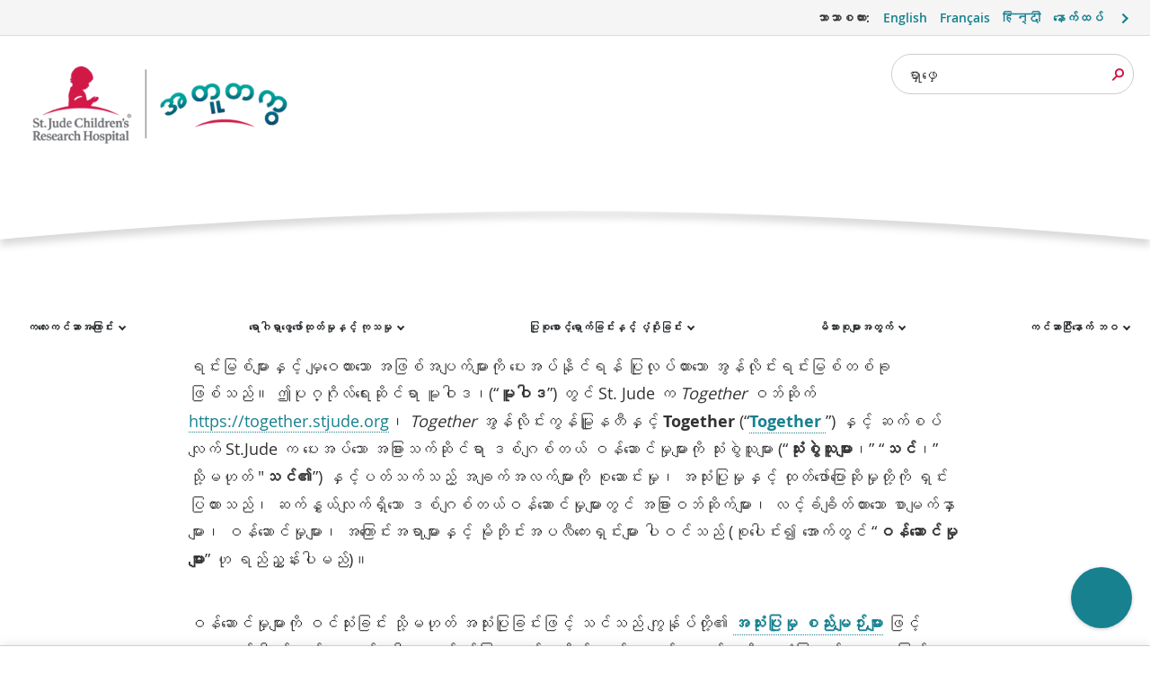

--- FILE ---
content_type: text/html;charset=utf-8
request_url: https://together.stjude.org/my-mm/privacy-policy.html
body_size: 30860
content:

<!DOCTYPE HTML>
<html dir="ltr" lang="my-MM">
    <head>
    <meta http-equiv="X-UA-Compatible" content="IE=edge,chrome=1"/>
    <meta http-equiv="Content-Security-Policy" content="style-src &#39;self&#39; &#39;unsafe-inline&#39; https://stjude.scene7.com https://gradschool.stjude.org *.stjude.org https://optimize.google.com https://fonts.googleapis.com https://static.cloud.coveo.com; script-src &#39;self&#39; &#39;unsafe-inline&#39; &#39;unsafe-eval&#39; blob: *.stjude.org https://stjude.scene7.com https://gradschool.stjude.org https://s7mbrstream.scene7.com https://www.facebook.com https://dpm.demdex.net https: https://assets.adobedtm.com stjude.scene7.com https://www.googleanalytics.com https://www.google-analytics.com https://www.googleoptimize.com https://optimize.google.com https://connect.facebook.net https://www.googletagmanager.com https://www.googleadservices.com https://maps.googleapis.com https://googleads.g.doubleclick.net https://static.cloud.coveo.com;"/>
    <meta http-equiv="content-type" content="text/html; charset=UTF-8"/>
    <meta name="viewport" content="width=device-width, initial-scale=1.0"/>
    
    <script defer="defer" type="text/javascript" src="https://rum.hlx.page/.rum/@adobe/helix-rum-js@%5E2/dist/rum-standalone.js" data-routing="p00000-e000000"></script>
<link rel="canonical" href="https://together.stjude.org/my-mm/privacy-policy.html"/>
    <meta name="keywords" content="ပုဂ္ဂိုလ်ရေးဆိုင်ရာ မူဝါဒ၊"/>
    <meta name="description" content="ဤပုဂ္ဂိုလ်ရေးဆိုင်ရာ မူဝါဒတွင် Together ဝဘ်ဆိုက်ကို အသုံးပြုမှုအတွင်း St. Jude Children’s Research Hospital ၏ အချက်အလက်စုဆောင်းမှု၊ အသုံးပြုမှုနှင့် ထုတ်ဖော်ပြောဆိုမှုဆိုင်ရာ မူဝါဒများကို ဖော်ပြထားသည်။"/>
    
    
    
    <meta name="robots" content="index, follow"/>

    <meta name="template" content="t02_contentpage"/>
    

    
    

    

    
        <script type="text/javascript">
            var stjude = {
                $ready: []
            };
            //set global vars for shared libraries here
            stjude.shared = {
                videoDetailPath: 'https:\/\/together.stjude.org\/my\u002Dmm\/video\u002Dlibrary\/video\/',
                recapchaKey: '6LfG7oQUAAAAAFf4GZLWBF3JUfZYat\u002Dt8b5Uer3O',
                releaseVersion: '5.0.184.2026_0105_1175533_0007259191',
                coveoOrg: 'stjudechildrensresearchhospitalproductionztpe1r01',
                coveoApiKey: '',
                coveoSearchHub: '',
                sjSiteFacetName: ''
            };
        </script>
        
    
<link rel="stylesheet" href="/etc.clientlibs/base/clientlibs/clientlib-base.min.68afd0ae080acda4ba7d42f4050b6b0b.css" type="text/css">




        <script async src="https://www.google.com/recaptcha/api.js?render=6LfG7oQUAAAAAFf4GZLWBF3JUfZYat-t8b5Uer3O"></script>

        
        
        <link rel="stylesheet" href="https://static.cloud.coveo.com/atomic/v2.19/themes/coveo.css"/>
        
        
            <link rel="stylesheet" href="/etc.clientlibs/stjude-shared/clientlibs/coveo-search.min.3d2cbe424cd49664759ba1ba10b963d7.css" type="text/css">

        
    


<script type="text/javascript">
    var digitalData = {
        page: {
            pageInfo: {
                pageName: "", //DTM populated
                siteSection: "privacy\u002Dpolicy",
                pagepath2: "",
                pagepath3: "",
                pagepath4: "",
                template: "t02_contentpage",
                reviewby: "",
                reviewdate: ""
            },
            attributes: {
                country: "Myanmar (Burma)",
                language: "Burmese",
                locale: "my\u002Dmm"
            }
        }
    };

</script>

<script type="text/javascript">
    //set global vars for together libraries here
    stjude.together = {};
</script>



    

    

        <script id="sprite-script" type="text/javascript" data-src="/etc.clientlibs/research-redesign/clientlibs/webpack-auto/stjude-research-redesign-publish/resources/sprite13db4b0643c6dc61885e410a8e1956a6.svg">
            document.addEventListener("DOMContentLoaded", function(event) {
                var scriptEle = document.getElementById('sprite-script');
                var ajax = new XMLHttpRequest();
                ajax.open("GET", scriptEle.getAttribute('data-src'), true);
                ajax.onload = function(e) {
                    var div = document.createElement("div");
                    div.setAttribute("style", "display:none");
                    div.innerHTML = ajax.responseText;
                    document.body.insertBefore(div, document.body.childNodes[0]);
                }
                ajax.send();
            });
        </script>

        

    
    


    
        
        
            
        
    
    
    
    
<link rel="stylesheet" href="/etc.clientlibs/together/clientlibs/webpack-auto/together-libs.min.c37632ff6b14ddd369958f1b415c0c3e.css" type="text/css">



    



        <link rel="preconnect" href="https://www.youtube.com"/>

    






    
    

    
    


    
        
        
            

    


        <script type="text/javascript" src="//assets.adobedtm.com/launch-EN365cb006e3e546d8b3fa4d3bb262bdba.min.js" async></script>


        
    
    
    
    


    
    
    
    <link rel="shortcut icon" href="/etc/designs/stjude/together/favicon.ico"/>

    
    <link rel="apple-touch-icon" sizes="57x57" href="/etc/designs/stjude/together/apple-touch-icon-57x57.png"/>
    <link rel="apple-touch-icon" sizes="60x60" href="/etc/designs/stjude/together/apple-touch-icon-60x60.png"/>
    <link rel="apple-touch-icon" sizes="72x72" href="/etc/designs/stjude/together/apple-touch-icon-72x72.png"/>
    <link rel="apple-touch-icon" sizes="76x76" href="/etc/designs/stjude/together/apple-touch-icon-76x76.png"/>
    <link rel="apple-touch-icon" sizes="114x114" href="/etc/designs/stjude/together/apple-touch-icon-114x114.png"/>
    <link rel="apple-touch-icon" sizes="120x120" href="/etc/designs/stjude/together/apple-touch-icon-120x120.png"/>
    <link rel="apple-touch-icon" sizes="144x144" href="/etc/designs/stjude/together/apple-touch-icon-144x144.png"/>
    <link rel="apple-touch-icon" sizes="152x152" href="/etc/designs/stjude/together/apple-touch-icon-152x152.png"/>

    
    <link rel="icon" type="image/png" sizes="16x16" href="/etc/designs/stjude/together/favicon-16x16.png"/>
    <link rel="icon" type="image/png" sizes="32x32" href="/etc/designs/stjude/together/favicon-32x32.png"/>
    <link rel="icon" type="image/png" sizes="96x96" href="/etc/designs/stjude/together/favicon-96x96.png"/>
    <link rel="icon" type="image/png" sizes="192x192" href="/etc/designs/stjude/together/favicon-192x192.png"/>


    
    <meta name="msapplication-TileColor" content="#ffffff"/>
    <meta name="msapplication-TileImage" content="/etc/designs/stjude/together/ms-icon-144x144.png"/>
    <meta name="theme-color" content="#00818b"/>

    
    
    

    <meta property="og:title" content="ပုဂ္ဂိုလ်ရေးဆိုင်ရာ မူဝါဒ"/>
    <meta property="og:description" content="ဤပုဂ္ဂိုလ်ရေးဆိုင်ရာ မူဝါဒတွင် Together ဝဘ်ဆိုက်ကို အသုံးပြုမှုအတွင်း St. Jude Children’s Research Hospital ၏ အချက်အလက်စုဆောင်းမှု၊ အသုံးပြုမှုနှင့် ထုတ်ဖော်ပြောဆိုမှုဆိုင်ရာ မူဝါဒများကို ဖော်ပြထားသည်။"/>
    
    <meta property="og:type" content="article"/>

    
    <meta name="fb:app_id" content="272347218052658"/>

    <meta name="twitter:card" content="summary"/>
    <meta name="twitter:site" content="@togetherstjude"/>
    

    

    

    
    <title>ပုဂ္ဂိုလ်ရေးဆိုင်ရာ မူဝါဒ - အတူတကွ by St. Jude</title>

</head>
    <body class="content-page ">
<a class="btn-secondary skip-to-content" href="#page-content">အဓိကအကြောင်းအရာ skip</a>


    

        
        
            



            
    <header class="header">

    <div class="header__top-bar">
        <a class="site-icon" href="https://www.stjude.org">
            <svg class="stjude__headerLogo" viewBox="0 0 110 32" xmlns="http://www.w3.org/2000/svg">
                <title>Saint Jude Research Logo</title>
                <path d="M31.329 26.038l-.011-.015c.679-.979 1.613-2.234 1.948-2.467l.067-.03c1.01-.059 1.576-.41 1.726-.518.191-.136.749-.678.842-.777.096-.102.385-.757.503-1.033l-.013.023.047-.109.008-.029.077-.238a.2.2 0 00-.105-.17.277.277 0 00-.162-.017l.005-.015a.676.676 0 00.075-.244v-.017a.23.23 0 00-.118-.174c-.067-.037-.156-.035-.248-.014a.385.385 0 00-.109-.102c-.019-.014-.13-.053-.334.071a.898.898 0 00-.224.213l.015-.126a.217.217 0 00-.137-.149c-.097-.036-.22-.013-.338.065-.129.087-.303.36-.352.441a1.488 1.488 0 00-.317.361c-.33.106-.535.1-.621.067.201-.116.359-.226.446-.327.195-.236.306-.483.306-.685a.555.555 0 00-.009-.1.283.283 0 00-.142-.201c-.198-.099-.435.101-.48.143-.003.005-.069.074-.105.113a.822.822 0 00-.335.156c-.073.064-.16.093-.261.127-.122.04-.259.089-.394.202l-.011.009.01-.007-.309.207c-.312.163-.478.328-.655.502-.35.348-.79.78-2.757 1.432-.017-.721-.461-2.656-.551-3.396-.182-1.308-1.699-3.108-2.789-4.247 1.029.598 1.604.682 2.17-.089.149-.234.385.018.599-.023.311-.162.271-.249.271-.475.091-.241.336-.122.517-.151.458-.076.186-.556.365-.798 2.015-.12-.257-1.971 1.099-2.738.883-.412 1.216-.96 1.609-1.491.325-.437.392-.095.635-.455.439-1.578-.319-3.524-1.295-4.864-4.999-6.425-10.707-3.463-12.371.517-.688 1.012-.475 2.482-.514 3.692-.13.42-.382.409-.745.161-.082.833.569.999.858 1.054.031.107.221.269.301.38-.261.075-.805-.075-.983-.171-.007.189.016.344.168.517.12.594.422.805.852.98.802.325.426 1.424.332 1.876-.029.099-.06.199-.087.294-.74.19-1.235.861-1.432 1.557-.09 1.687-.961 3.088-.945 4.834 0 0-.016.256 0 .36.432 1.889-.121 4.365-.029 6.312-6.303.94-12.1 2.964-17.044 5.814 7.332-2.949 15.887-4.647 25.029-4.647 9.143 0 17.697 1.698 25.028 4.647-5.342-3.079-11.68-5.196-18.576-6.018m-5.482-5.867a.169.169 0 01-.139.109c-1.775.057-3.295.772-4.516 2.125 0 0-.137.133-.482-.138-.265-.206-.167-.423-.167-.423.47-1.184 1.683-1.965 3.6-2.319l.056-.008c.392-.054 1.306-.18 1.617.433 0 0 .066.118.031.221" fill="#D11947"/>
                <path d="M49.031 22.46l-.008-.207c-.387-.048-.669-.199-1.049-.668-.451-.542-.847-1.281-1.153-1.863a1.641 1.641 0 001.21-1.568c0-.892-.717-1.608-1.936-1.608-.483 0-.902.049-1.66.049-.282.007-.613 0-.919-.008v.278l.459.047c.129.017.21.081.21.215v4.768c0 .191-.081.238-.21.254l-.459.048v.279h2.346v-.279l-.427-.055c-.105-.016-.161-.064-.161-.175v-2.15c.176 0 .363.009.483.017.379.676.766 1.449 1.234 2.061.395.525.854.636 1.387.636.202 0 .451-.039.653-.071zm-3.298-3.04c-.169 0-.314-.016-.459-.024v-2.388c.201-.024.41-.024.588-.024.67 0 1.097.43 1.097 1.218 0 .844-.477 1.226-1.226 1.218zm6.515 2.355l-.186-.223c-.33.192-.653.343-1.015.343-.831 0-1.307-.772-1.355-1.664h2.483v-.246c0-.963-.588-1.679-1.547-1.679-.872 0-1.815.843-1.815 2.156 0 1.433.984 2.102 1.879 2.102.573 0 1.226-.494 1.556-.789zm-1.75-3.055c.315 0 .751.223.847 1.074l-1.645.056c.064-.724.403-1.13.798-1.13zm5.071 2.522c0-.549-.298-.93-1.032-1.17l-.507-.166c-.549-.184-.693-.406-.693-.685 0-.318.241-.534.668-.534.573 0 .807.351 1 .86h.298l-.008-.986c-.411-.176-.685-.255-1.096-.255-.895 0-1.556.556-1.556 1.297 0 .589.338.94 1.104 1.186l.443.144c.501.158.613.405.613.699 0 .335-.257.621-.765.621-.573 0-.815-.342-1.024-1.019h-.347l.056 1.099c.201.111.678.27 1.178.27.887 0 1.668-.485 1.668-1.361zm3.838.533l-.185-.223c-.331.192-.654.343-1.016.343-.831 0-1.306-.772-1.354-1.664h2.483v-.246c0-.963-.588-1.679-1.548-1.679-.871 0-1.815.843-1.815 2.156 0 1.433.984 2.102 1.88 2.102.571 0 1.225-.494 1.555-.789zm-1.749-3.055c.314 0 .749.223.847 1.074l-1.645.056c.064-.724.403-1.13.798-1.13zm4.442 3.876l1.322-.215-.016-.232-.192-.023c-.259-.032-.363-.167-.363-.438l-.01-2.237c0-.636-.402-1.169-1.265-1.169-.759 0-1.709.604-1.709 1.218 0 .151.04.31.129.421l.798-.318a.955.955 0 01-.145-.438c-.008-.239.161-.43.533-.43.394 0 .693.327.693.701l.008.708-1.202.438c-.596.215-.944.557-.944 1.09 0 .518.339.938 1.04.938.347 0 .775-.324 1.146-.595.016.198.073.421.177.581zm-1.443-1.202c0-.279.08-.517.475-.645l.751-.239.008 1.21c-.283.16-.493.263-.669.263-.347 0-.565-.247-.565-.589zm5.072.819l-.371-.047c-.114-.017-.194-.048-.194-.207V19.77c.17-.334.436-.669.799-.708.249-.032.483.071.684.198l.234-.811a.988.988 0 00-.725-.192c-.444.049-.734.478-1.016 1.035 0-.318-.016-.748-.065-.97l-1.483.302.016.232.266.023c.218.015.306.167.306.438v2.642c0 .159-.073.19-.193.207l-.339.047v.263h2.081v-.263zm2.064-2.093c0-.947.468-1.361 1-1.361.426 0 .709.167 1.007.772h.283v-.915a2.08 2.08 0 00-1.153-.31c-.991 0-2.041.803-2.041 2.196 0 1.409 1.008 2.053 1.871 2.053.565 0 1.137-.516 1.451-.795l-.161-.199c-.282.191-.612.334-.951.334-.838 0-1.306-.843-1.306-1.775zm4.636 2.093l-.371-.047c-.121-.017-.194-.048-.194-.207v-2.65c.194-.168.484-.31.766-.31.476 0 .717.278.717.676v2.284c0 .159-.08.19-.193.207l-.33.047v.263h2v-.263l-.299-.047c-.121-.017-.194-.048-.194-.207v-2.476c0-.612-.403-1.161-1.201-1.161-.452 0-.919.247-1.266.628v-1.87c0-.295.016-.565.024-.789-.314.065-1.273.239-1.604.296l.016.222.306.024c.178.016.274.16.274.439v4.687c0 .159-.072.19-.193.207l-.298.047v.263h2.04v-.263zm6.563-.016l-.459-.048c-.13-.016-.211-.063-.211-.254v-2.141h2.613v2.141c0 .191-.08.238-.21.254l-.459.048v.279h2.427v-.279l-.46-.048c-.129-.016-.21-.063-.21-.254v-4.727c0-.192.081-.239.21-.256l.46-.047v-.278h-2.427v.278l.459.047c.13.017.21.064.21.256v2.133h-2.613v-2.133c0-.192.081-.239.211-.256l.459-.047v-.278h-2.427v.278l.459.047c.129.017.21.064.21.256v4.727c0 .191-.081.238-.21.254l-.459.048v.279h2.427v-.279zm3.918-1.679c0 1.186.782 2.061 1.943 2.061 1.21 0 2.097-1.035 2.097-2.212 0-1.178-.799-2.061-1.959-2.061-1.211 0-2.081 1.043-2.081 2.212zm3.048-.016c0 1.05-.404 1.656-.983 1.656-.621 0-1.073-.685-1.073-1.775 0-1.043.388-1.655.983-1.655.605 0 1.073.692 1.073 1.774zm4.379.74c0-.549-.298-.93-1.033-1.17l-.507-.166c-.549-.184-.694-.406-.694-.685 0-.318.241-.534.669-.534.572 0 .806.351.999.86h.299l-.009-.986c-.411-.176-.684-.255-1.096-.255-.894 0-1.555.556-1.555 1.297 0 .589.338.94 1.104 1.186l.443.144c.501.158.613.405.613.699 0 .335-.258.621-.766.621-.573 0-.815-.342-1.023-1.019h-.347l.056 1.099c.201.111.677.27 1.178.27.886 0 1.669-.485 1.669-1.361zm2.45 2.937l-.411-.048c-.122-.016-.194-.047-.194-.207v-1.488c.202.088.411.136.645.136 1.081 0 2.145-.931 2.145-2.268 0-1.226-.725-1.99-1.645-1.99-.443 0-.862.238-1.177.548a4.173 4.173 0 00-.057-.54l-1.483.302.016.232.226.023c.242.024.347.167.347.438v4.607c0 .16-.072.191-.195.207l-.338.048v.263h2.121v-.263zm.105-5.22c.669 0 1.112.596 1.112 1.527 0 1.122-.563 1.632-1.128 1.632-.266 0-.492-.088-.694-.247v-2.642c.186-.151.444-.27.71-.27zm4.007-1.926a.605.605 0 00-1.21 0 .605.605 0 001.21 0zm.436 5.443v-.263l-.339-.047c-.121-.017-.194-.048-.194-.207v-2.873c0-.287.007-.558.024-.78-.314.071-1.273.255-1.596.318l.016.232.299.023c.201.015.274.175.274.43v2.65c0 .159-.073.19-.193.207l-.34.047v.263h2.049zm2.733-.358l-.089-.238c-.194.07-.37.111-.549.111-.258 0-.459-.104-.45-.637v-2.419h1.008v-.454H98.98v-1.067l-.992.446v.621h-.573v.454h.573v2.546c0 .534.25 1.059 1.008 1.059.25 0 .531-.112 1.072-.422zm2.637.478l1.322-.215-.016-.232-.194-.023c-.258-.032-.362-.167-.362-.438l-.009-2.237c0-.636-.402-1.169-1.266-1.169-.758 0-1.709.604-1.709 1.218 0 .151.04.31.128.421l.799-.318a.944.944 0 01-.145-.438c-.008-.239.161-.43.532-.43.395 0 .694.327.694.701l.008.708-1.201.438c-.597.215-.945.557-.945 1.09 0 .518.339.938 1.04.938.348 0 .775-.324 1.146-.595.016.198.072.421.178.581zm-1.445-1.202c0-.279.081-.517.477-.645l.75-.239.008 1.21c-.283.16-.492.263-.67.263-.346 0-.565-.247-.565-.589zm4.508.565V17.08c0-.295.016-.565.025-.789-.315.065-1.275.239-1.605.296l.016.222.306.024c.177.016.275.16.275.439v4.687c0 .159-.073.19-.195.207l-.338.047v.263h2.04v-.263l-.33-.047c-.122-.017-.194-.048-.194-.207zm-58.027-9.652c0-.763-.298-1.289-1.451-1.663l-.742-.238c-.686-.223-.911-.55-.911-1.011 0-.557.411-.892 1.048-.892s1.064.271 1.322 1.138h.323V8.408c-.485-.223-.944-.359-1.516-.359-1.113 0-1.968.708-1.968 1.776 0 .772.355 1.304 1.46 1.654l.653.208c.717.231.943.565.943 1.067 0 .517-.419.946-1.193.946-.822 0-1.201-.303-1.459-1.24h-.371l.008 1.321c.677.262 1.137.357 1.725.357 1.177 0 2.129-.732 2.129-1.831zm2.878 1.369l-.089-.237c-.192.071-.371.11-.547.11-.258 0-.461-.104-.452-.637v-2.418h1.008v-.455h-1.008V8.973l-.992.445v.621h-.572v.455h.572v2.546c0 .533.25 1.059 1.008 1.059.25 0 .532-.112 1.072-.423zm1.605-.15a.575.575 0 00-.581-.574.574.574 0 100 1.147.575.575 0 00.581-.573zm3.265-4.8c0-.191.08-.238.217-.255l.453-.047v-.278h-2.46v.278l.508.04c.105.007.153.063.153.183v5.3c0 .963-.403 1.417-1.193 1.719l.113.247c1.371-.199 2.209-.891 2.209-2.3V8.726zm3.854 5.428l1.387-.215-.016-.23-.202-.025c-.257-.031-.363-.166-.363-.437v-2.603c0-.287.008-.556.024-.78l-1.595.319.015.231.299.024c.201.016.273.174.273.429v2.38c-.201.159-.459.279-.701.279-.476 0-.718-.295-.718-.717v-2.165c0-.287.008-.556.024-.78l-1.595.319.016.231.297.024c.202.016.274.174.274.429v2.229c0 .549.412 1.082 1.17 1.082.419 0 .919-.27 1.273-.613a1.9 1.9 0 00.138.589zm6.015-.215l-.016-.23-.234-.025c-.258-.024-.363-.166-.363-.437V8.638c0-.294.016-.565.024-.787l-1.644.295.016.223.346.023c.178.016.274.159.274.438v1.177a1.595 1.595 0 00-.645-.134c-1.08 0-2.144.931-2.144 2.268 0 1.225.725 1.99 1.645 1.99.443 0 .87-.247 1.184-.558.016.199.065.43.138.581l1.419-.215zm-3.419-1.982c0-1.122.565-1.631 1.129-1.631.266 0 .491.088.693.247v2.642a1.164 1.164 0 01-.709.271c-.669 0-1.113-.597-1.113-1.529zm7.104 1.377l-.186-.222c-.331.191-.653.341-1.016.341-.831 0-1.306-.771-1.355-1.663h2.484v-.246c0-.963-.589-1.68-1.548-1.68-.871 0-1.815.844-1.815 2.157 0 1.432.984 2.102 1.879 2.102.573 0 1.227-.495 1.557-.789zm-1.75-3.056c.314 0 .75.223.847 1.074l-1.645.057c.064-.725.402-1.131.798-1.131zm8.804 3.39l.016-1.281h-.371c-.234.955-.532 1.297-1.572 1.297-1.209 0-2.072-1.011-2.105-2.602-.031-1.576.815-2.603 2.057-2.603.886 0 1.306.367 1.564 1.226h.371l-.024-1.265c-.509-.207-1.025-.398-1.79-.398-2.015 0-3.395 1.353-3.395 3.12 0 1.727 1.274 2.985 3.274 2.985.765 0 1.241-.144 1.975-.479zm2.596.104l-.37-.047c-.122-.016-.194-.049-.194-.207v-2.651c.194-.167.483-.31.766-.31.476 0 .717.278.717.676v2.285c0 .158-.08.191-.193.207l-.33.047v.262h1.999v-.262l-.298-.047c-.12-.016-.194-.049-.194-.207v-2.476c0-.612-.403-1.162-1.201-1.162-.452 0-.919.247-1.266.629V8.638c0-.294.016-.565.024-.787a81.13 81.13 0 01-1.605.295l.016.223.307.023c.177.016.274.159.274.438v4.688c0 .158-.073.191-.193.207l-.298.047v.262h2.039v-.262zm4.313-5.181a.604.604 0 00-1.208 0 .605.605 0 001.208 0zm.437 5.443v-.262l-.338-.047c-.123-.016-.195-.049-.195-.207v-2.874c0-.287.009-.556.024-.78-.314.072-1.274.255-1.596.319l.017.231.297.024c.202.016.274.174.274.429v2.651c0 .158-.072.191-.193.207l-.339.047v.262h2.049zm1.772-.516v-4.88c0-.294.017-.565.026-.787-.315.064-1.275.239-1.606.295l.016.223.308.023c.176.016.273.159.273.438v4.688c0 .158-.072.191-.192.207l-.34.047v.262h2.04v-.262l-.33-.047c-.121-.016-.195-.049-.195-.207zm5.242.421l-.016-.23-.234-.025c-.257-.024-.363-.166-.363-.437V8.638c0-.294.017-.565.025-.787l-1.645.295.016.223.347.023c.176.016.274.159.274.438v1.177a1.6 1.6 0 00-.646-.134c-1.081 0-2.145.931-2.145 2.268 0 1.225.727 1.99 1.645 1.99.444 0 .872-.247 1.186-.558.017.199.064.43.137.581l1.419-.215zm-3.419-1.982c0-1.122.564-1.631 1.13-1.631.265 0 .491.088.693.247v2.642a1.17 1.17 0 01-.711.271c-.669 0-1.112-.597-1.112-1.529zm5.676 1.815l-.37-.047c-.114-.016-.194-.049-.194-.207v-2.189c.169-.335.436-.669.799-.708.249-.033.483.071.684.197l.235-.811a.984.984 0 00-.727-.19c-.443.047-.733.477-1.015 1.034 0-.318-.016-.748-.065-.971l-1.483.303.016.231.266.024c.218.016.306.167.306.437v2.643c0 .158-.073.191-.193.207l-.339.047v.262h2.08v-.262zm4.596-.438l-.185-.222c-.33.191-.653.341-1.016.341-.83 0-1.307-.771-1.355-1.663h2.483v-.246c0-.963-.588-1.68-1.547-1.68-.872 0-1.814.844-1.814 2.157 0 1.432.983 2.102 1.877 2.102.574 0 1.226-.495 1.557-.789zm-1.75-3.056c.316 0 .751.223.847 1.074l-1.645.057c.065-.725.404-1.131.798-1.131zm4.088 3.494l-.331-.047c-.112-.016-.192-.049-.192-.207v-2.651c.192-.167.483-.31.765-.31.476 0 .718.278.718.676v2.285c0 .158-.08.191-.192.207l-.331.047v.262h2.04v-.262l-.34-.047c-.121-.016-.194-.049-.194-.207v-2.476c0-.612-.403-1.162-1.234-1.162-.435 0-.909.263-1.257.661a4.79 4.79 0 00-.063-.661l-1.485.303.016.231.266.024c.218.016.307.167.307.437v2.643c0 .158-.072.191-.194.207l-.339.047v.262h2.04v-.262zm2.968-4.297c0 .247-.186.469-.476.716l.16.143c.557-.406.993-.892.993-1.52 0-.422-.29-.653-.597-.653-.548 0-.661.596-.589.812.306.103.509.231.509.502zm3.499 3.326c0-.549-.299-.931-1.032-1.17l-.508-.167c-.548-.183-.694-.405-.694-.684 0-.319.242-.534.67-.534.572 0 .805.351 1 .859h.298l-.01-.986c-.411-.175-.684-.255-1.095-.255-.895 0-1.556.557-1.556 1.298 0 .589.339.939 1.105 1.185l.443.144c.5.158.612.406.612.7 0 .335-.258.621-.764.621-.574 0-.816-.342-1.025-1.019h-.347l.056 1.099c.202.111.677.27 1.178.27.887 0 1.669-.486 1.669-1.361zm1.057-8.706a1.84 1.84 0 00-1.863 1.858 1.84 1.84 0 001.863 1.858c1.05 0 1.873-.815 1.873-1.858 0-1.043-.823-1.858-1.873-1.858m0 3.392c-.854 0-1.497-.659-1.497-1.534 0-.876.643-1.535 1.497-1.535.865 0 1.516.659 1.516 1.535 0 .875-.651 1.534-1.516 1.534" fill="#474C55"/>
                <path d="M107.535 6.027c.192-.104.303-.27.303-.452 0-.303-.212-.497-.543-.497h-.781V6.81h.349V6.1h.321l.412.71h.377l-.459-.772.021-.011zm-.324-.174h-.348v-.528h.366c.165 0 .272.106.272.268 0 .129-.09.26-.29.26z" fill="#474C55"/>
            </svg>
        </a>
        <div class="header__top-bar-content">
            <section class="header__language">
    <div class="language-menu" id="language-picker-description">
        <p>ဘာသာစကား: </p>
        <ul role="list">
            <li>
                
                <a href="https://together.stjude.org/en-us/privacy-policy.html" aria-label="ဘာသာစကား ရေွးယူခွင့်  - English">English</a>
            </li>
<li>
                
                <a href="https://together.stjude.org/fr-fr/privacy-policy.html" aria-label="ဘာသာစကား ရေွးယူခွင့်  - Français">Français</a>
            </li>
<li>
                
                <a href="https://together.stjude.org/hi-in/%E0%A4%97%E0%A5%8B%E0%A4%AA%E0%A4%A8%E0%A5%80%E0%A4%AF%E0%A4%A4%E0%A4%BE-%E0%A4%A8%E0%A5%80%E0%A4%A4%E0%A4%BF.html" aria-label="ဘာသာစကား ရေွးယူခွင့်  - हिन्दी">हिन्दी</a>
            </li>

            <li class="language-select">
                <a href="#" id="language-menu-list-prompt" role="button" aria-haspopup="true" aria-expanded="false" aria-controls="language-menu-list-open" aria-label="ဘာသာစကားရွေးချယ်ခြင်း Menu - ဘာသာစကားရွေးချယ်စရာများအတွက်ဖွင့်ပါ">နောက်ထပ်</a>
                <div class="language-menu-list-container" aria-hidden="true">
                    <p>ပေြာင်းလဲခြင်း ဘာသာစကား</p>
                    <ul class="language-menu-list" id="language-menu-list-open" aria-labelledby="language-menu-list-prompt">
                        <li>
                            <a href="https://together.stjude.org/en-us/privacy-policy.html">English</a>
                        </li>
<li>
                            <a href="https://together.stjude.org/ar-sa/privacy-policy.html">العربية (Arabic)</a>
                        </li>
<li>
                            <a href="https://together.stjude.org/my-mm/privacy-policy.html">ဗမာ (Burmese)</a>
                        </li>
<li>
                            <a href="https://together.stjude.org/zh-cn/privacy-policy.html">中文 (Chinese)</a>
                        </li>
<li>
                            <a href="https://together.stjude.org/fr-fr/privacy-policy.html">Français (French)</a>
                        </li>
<li>
                            <a href="https://together.stjude.org/hi-in/%E0%A4%97%E0%A5%8B%E0%A4%AA%E0%A4%A8%E0%A5%80%E0%A4%AF%E0%A4%A4%E0%A4%BE-%E0%A4%A8%E0%A5%80%E0%A4%A4%E0%A4%BF.html">हिन्दी (Hindi)</a>
                        </li>
<li>
                            <a href="https://together.stjude.org/pl-pl/privacy-policy.html">Polski (Polish)</a>
                        </li>
<li>
                            <a href="https://together.stjude.org/pt-br/privacy-policy.html">Português (Portuguese)</a>
                        </li>
<li>
                            <a href="https://together.stjude.org/ru-ru/politika-konfidencialnosti.html">русский (Russian)</a>
                        </li>
<li>
                            <a href="https://together.stjude.org/es-us/privacy-policy.html">Español (Spanish)</a>
                        </li>
<li>
                            <a href="https://together.stjude.org/uk-ua/privacy-policy.html">українська (Ukrainian)</a>
                        </li>
<li>
                            <a>اردو (Urdu)</a>
                        </li>

                    </ul>
                </div>
            </li>
        </ul>

    </div>
    
    


<script type="text/javascript">
    stjude.$ready.push(function ($) {
        stjude.shared.languageSelector.init($);
    });
</script></section>

            
        </div>
    </div>

    <section class="header__utilities">
        
        

        <section class="search">
    <div class="visually-hidden">
        <div id="global-quick-suggestions-list--status--A" role="status" aria-atomic="false" aria-live="assertive"></div>
        <div id="global-quick-suggestions-list--status--B" role="status" aria-atomic="false" aria-live="assertive"></div>
    </div>
    <form action="https://together.stjude.org/my-mm/search-results.html" data-quick-suggestions-enabled="true" data-quick-suggestions="https://together.stjude.org/my-mm/search-results/_jcr_content/search-results/quick-suggestions.suggestions.json" data-dialog-label="ဆိုဒ်ရှာဖွေပါ" class="search-form" aria-label="ရှာဖှေ ပုံသဏ္ဌာန်">
        <input aria-expanded="false" aria-owns="global-quick-suggestions-list" aria-autocomplete="list" aria-controls="global-quick-suggestions-list" aria-haspopup="listbox" role="combobox" autocomplete="off" id="site-search" type="text" name="q" title="ဆိုဒ်ရှာဖွေပါ" aria-label="ဆိုဒ်ရှာဖွေပါ" aria-describedby="site-search--assistiveHint"/>
        <label for="site-search">ရှာဖှေ</label>
        <div class="quick-lists" data-quick-lists="true" role="listbox" tabindex="-1">
            <dl id="global-quick-suggestions-list" class="quick-suggestions" data-quick-suggestions="true"></dl>
        </div>

        <span id="site-search--assistiveHint" class="visually-hidden">
        AutComplete ရလဒ်များကိုရရှိနိုင်သည့်အခါပြန်လည်သုံးသပ်ရန်နှင့်ရွေးချယ်ရန် arrow ကိုအသုံးပြုပါ။ ကိရိယာသုံးစွဲသူများကိုထိခြင်း, ထိခြင်းသို့မဟုတ်ပွတ်ဆွဲအမူအရာဖြင့်စူးစမ်းလေ့လာပါ။
    </span>
        <button type="reset" class="clear-search" aria-label="Clear search form"></button>
        <input type="submit" value="တင်သွင်း"/>
    </form>

    <script type="text/javascript">
        stjude.$ready.push(function($) {
            stjude.shared.searchfield.init($);
        });
    </script>

</section>

    </section>

    <section class="nav-bar">
    <div class="main-nav-toggle">
        <div class="main-nav-icon"></div>
        <span class="main-nav-open">မီနူ</span>
        <span class="main-nav-close">ပိတ်လိုက်</span>
    </div>

    <button aria-label="Search Dialog ကိုဖွင့်ပါ" class="search-toggle"></button>

    <div class="logo">
        <a href="https://together.stjude.org/my-mm/">
            <img loading="lazy" src="https://stjude.scene7.com/is/image/stjude/together-hz-my-mm?&fmt=png-alpha&resMode=sharp2" alt="အတူတကွ အမှတ်တံဆိပ်" width="8" height="3"/>
            <img class="sticky-nav-logo" loading="lazy" src="https://stjude.scene7.com/is/image/stjude/together-my-mm-sticky?&fmt=png-alpha&resMode=sharp2" alt="အတူတကွ အမှတ်တံဆိပ်" width="6" height="1"/>
            <span class="visually-hidden">အတူတကွ အမှတ်တံဆိပ်</span>
        </a>
    </div>

    <div class="main-nav-wrapper">
<nav class="main-nav" aria-label="ပဌမဆုံး">
    
    <ul id="nav-bar-main-nav">
        
        
        <li data-megamenu-id="nav-bar-main-nav-mega-menu-1" data-scicid="none">
            
                <a href="https://together.stjude.org/my-mm/about-pediatric-cancer.html" aria-label="ကလေးကင်ဆာအကြောင်း - Menu ကိုဖွင့်ပါ။" aria-controls="nav-bar-main-nav-mega-menu-1">ကလေးကင်ဆာအကြောင်း</a>
            
            
        </li>
    
        
        
        <li data-megamenu-id="nav-bar-main-nav-mega-menu-2" data-scicid="none">
            
                <a href="https://together.stjude.org/my-mm/diagnosis-treatment.html" aria-label="ရောဂါရှာဖွေဖော်ထုတ်မှုနှင့် ကုသမှု - Menu ကိုဖွင့်ပါ။" aria-controls="nav-bar-main-nav-mega-menu-2">ရောဂါရှာဖွေဖော်ထုတ်မှုနှင့် ကုသမှု</a>
            
            
        </li>
    
        
        
        <li data-megamenu-id="nav-bar-main-nav-mega-menu-3" data-scicid="none">
            
                <a href="https://together.stjude.org/my-mm/care-support.html" aria-label="ပြုစုစောင့်ရှောက်ခြင်းနှင့် ပံ့ပိုးခြင်း - Menu ကိုဖွင့်ပါ။" aria-controls="nav-bar-main-nav-mega-menu-3">ပြုစုစောင့်ရှောက်ခြင်းနှင့် ပံ့ပိုးခြင်း</a>
            
            
        </li>
    
        
        
        <li data-megamenu-id="nav-bar-main-nav-mega-menu-4" data-scicid="none">
            
                <a href="https://together.stjude.org/my-mm/for-families.html" aria-label="မိသားစုများအတွက် - Menu ကိုဖွင့်ပါ။" aria-controls="nav-bar-main-nav-mega-menu-4">မိသားစုများအတွက်</a>
            
            
        </li>
    
        
        
        <li data-megamenu-id="nav-bar-main-nav-mega-menu-5" data-scicid="none">
            
                <a href="https://together.stjude.org/my-mm/life-after-cancer.html" aria-label="ကင်ဆာပြီးနောက် ဘဝ - Menu ကိုဖွင့်ပါ။" aria-controls="nav-bar-main-nav-mega-menu-5">ကင်ဆာပြီးနောက် ဘဝ</a>
            
            
        </li>
    </ul>
    
    
    
</nav>
<div id="nav-bar-main-nav-mega-menu" class="mega-menu">
    <a class="back" href="#">နောက်သို့</a>
    
        <div id="nav-bar-main-nav-mega-menu-1" aria-label="ကလေးကင်ဆာအကြောင်း">
            <p class="title">
                <a href="https://together.stjude.org/my-mm/about-pediatric-cancer.html">ကလေးကင်ဆာအကြောင်း</a>
            </p>
            <section class="column-component">

<div class="col-1">
    <div class="col">




    
    
    <section class="column-component">

<div class="col-3">
    <div class="col">




    
    
    <section class="list"><ul class="complex-list
           
           
           
           
           ">
    

    <li>
    
    
    
    
    
    <a href="https://together.stjude.org/my-mm/about-pediatric-cancer/types/leukemia.html">သွေးကင်ဆာ (လူကီးမီးယား)</a>
    

    


    
    
    <ul class="sub-links">
        <li>
    
    <a href="https://together.stjude.org/my-mm/about-pediatric-cancer/types/leukemia/acute-lymphoblastic-leukemia-all.html">မြန်ဆန်ပြင်းထန်သော ပြန်ရည်သက်နုဆဲလ်သွေးကင်ဆာ (ALL)</a>
    

    
</li>
    
        <li>
    
    <a href="https://together.stjude.org/my-mm/about-pediatric-cancer/types/leukemia/acute-myeloid-leukemia-aml.html">ပြင်းထန်ပြီး လျင်မြန်စွာတိုးပွားသည့် မိုင်းလွိုက် လူခီးမီးယား (AML)</a>
    

    
</li>
    </ul>

    
    <a href="https://together.stjude.org/my-mm/about-pediatric-cancer/types/leukemia.html" class="list-cta">သွေးကင်ဆာ(လူကီးမီးယား) အမျိုးအစားများအကြောင်း ပိုမိုလေ့လာရန်</a>
    

</li>

    

    
</ul>

    
</section>


    
    
    <section class="list"><ul class="complex-list
           
           
           
           
           ">
    

    <li>
    
    
    
    
    
    <a href="https://together.stjude.org/my-mm/about-pediatric-cancer/types/lymphoma.html">လင်ဖိုးမား သွေးကင်ဆာ</a>
    

    


    
    
    <ul class="sub-links">
        <li>
    
    <a href="https://together.stjude.org/my-mm/about-pediatric-cancer/types/lymphoma/non-hodgkin-lymphoma.html">Non-Hodgkin ပြန်ရည်ကျိတ်ကင်ဆာမဟုတ်သော ရောဂါလက္ခဏာ</a>
    

    
</li>
    
        <li>
    
    <a href="https://together.stjude.org/my-mm/about-pediatric-cancer/types/lymphoma/hodgkin-lymphoma.html">Hodgkin ပြန်ရည်အကျိတ်ကင်ဆာရောဂါ</a>
    

    
</li>
    </ul>

    
</li>

    

    
</ul>

    
</section>


</div>

    <div class="col">




    
    
    <section class="list"><ul class="complex-list
           
           
           
           
           ">
    

    <li>
    
    
    
    
    
    <a href="https://together.stjude.org/my-mm/about-pediatric-cancer/types/brain-spinal-tumors.html">ဦးနှောက်နှင့် ကျောဆစ်ရိုးတွင်း အာရုံကြောမကြီးအကျိတ်များ</a>
    

    


    
    
    <ul class="sub-links">
        <li>
    
    <a href="https://together.stjude.org/my-mm/about-pediatric-cancer/types/brain-spinal-tumors/medulloblastoma.html">မယ်ဒျူလိုဘလတ်စ်တိုမာ (ဦးနှောက်ကင်ဆာ)အကျိတ်</a>
    

    
</li>
    
        <li>
    
    <a href="https://together.stjude.org/my-mm/about-pediatric-cancer/types/brain-spinal-tumors/astrocytoma.html">ဦးနှောက်ကြယ်ဆဲလ်မြင်း</a>
    

    
</li>
    </ul>

    
    <a href="https://together.stjude.org/my-mm/about-pediatric-cancer/types/brain-spinal-tumors.html" class="list-cta">ဦးနှောက်နှင့် ကျောရိုးအကျိတ်အများအကြောင်း ပိုမိုကြည့်ရန်</a>
    

</li>

    

    
</ul>

    
</section>


    
    
    <section class="list"><ul class="complex-list
           
           
           
           
           ">
    

    <li>
    
    
    
    
    
    <a href="https://together.stjude.org/my-mm/about-pediatric-cancer/types.html">ကင်ဆာ အမျိုးအစားများအကြောင်း ပိုမိုကြည့်ရန်</a>
    

    


    
    
    <ul class="sub-links">
        <li>
    
    <a href="https://together.stjude.org/my-mm/about-pediatric-cancer/types/neuroblastoma.html">သန္ဓေသားနာဗ့်ဆဲလ်များပါရှိသည့် အာရုံကြောကင်ဆာ</a>
    

    
</li>
    
        <li>
    
    <a href="https://together.stjude.org/my-mm/about-pediatric-cancer/types/kidney-tumors.html">ကျောက်ကပ်အကျိတ်များ</a>
    

    
</li>
    </ul>

    
    <a href="https://together.stjude.org/my-mm/about-pediatric-cancer/types.html" class="list-cta">ကလေးကင်ဆာ အမျိုးအစားများအကြောင်း ပိုမိုကြည့်ရန်</a>
    

</li>

    

    
</ul>

    
</section>


</div>

    <div class="col">




    
    
    <section class="list"><ul class="simple-list
           
           
           
           
           ">
    <li>
    
    <a href="https://together.stjude.org/my-mm/about-pediatric-cancer/care-team.html">ကလေးကင်ဆာစောင့်ရှောက်ရေးအဖွဲ့</a>
    

    
</li>

    

    

    
</ul>

    
</section>


    
    
    <section class="list"><ul class="simple-list
           
           
           
           
           ">
    <li>
    
    <a href="https://together.stjude.org/my-mm/about-pediatric-cancer/inherited-risk-and-genetic-testing.html">မျိုးရိုးလိုက်နိုင်ခြေနှင့် မျိုးရိုးဗီဇဆိုင်ရာစမ်းသပ်ခြင်း</a>
    

    
</li>

    

    

    
</ul>

    
</section>


    
    
    <section class="list">

    
</section>


    
    
    <section class="list"><ul class="simple-list
           
           
           
           
           ">
    <li>
    
    <a href="https://together.stjude.org/my-mm/about-pediatric-cancer/role-of-cancer-research.html">Role of Cancer Research</a>
    

    
</li>

    

    

    
</ul>

    
</section>


</div>
</div></section>


    
    
    <section class="text">
<div class="   mt-none mb-none">
    <p style="text-align: left;"><a href="/my-mm/about-pediatric-cancer.html"><span class="btn-tertiary">ကလေးကင်ဆာအကြောင်း ပိုမိုလေ့လာရန်</span></a></p>

</div></section>


</div>
</div></section>

            <a href="#" class="visually-hidden close-mega-menu-submenu">Menu ကိုပိတ်ပါ။</a>
        </div>
    
        <div id="nav-bar-main-nav-mega-menu-2" aria-label="ရောဂါရှာဖွေဖော်ထုတ်မှုနှင့် ကုသမှု">
            <p class="title">
                <a href="https://together.stjude.org/my-mm/diagnosis-treatment.html">ရောဂါရှာဖွေဖော်ထုတ်မှုနှင့် ကုသမှု</a>
            </p>
            <section class="column-component">

<div class="col-1">
    <div class="col">




    
    
    <section class="column-component">

<div class="col-3">
    <div class="col">




    
    
    <section class="list"><ul class="complex-list
           
           
           
           
           ">
    

    <li>
    
    
    
    
    
    <a href="https://together.stjude.org/my-mm/diagnosis-treatment/diagnosing-childhood-cancer.html">ကလေးကင်ဆာ ရောဂါရှာဖွေဖော်ထုတ်ခြင်း</a>
    

    


    
    
    <ul class="sub-links">
        <li>
    
    <a href="https://together.stjude.org/my-mm/diagnosis-treatment/diagnosing-childhood-cancer/laboratory-tests.html">ဓာတ်ခွဲစစ်ဆေးမှုများ</a>
    

    
</li>
    
        <li>
    
    <a href="https://together.stjude.org/my-mm/diagnosis-treatment/diagnosing-childhood-cancer/reading-pathology-report.html">ရောဂါဗေဒ အစီရင်ခံစာတစ်စောင် ဖတ်ခြင်း</a>
    

    
</li>
    
        <li>
    
    <a href="https://together.stjude.org/my-mm/diagnosis-treatment/diagnosing-childhood-cancer/questions-to-ask-after-diagnosis.html">ရောဂါအမည်တပ်ပြီးနောက် မေးရန်မေးခွန်းများ</a>
    

    
</li>
    </ul>

    
</li>

    

    
</ul>

    
</section>


    
    
    <section class="list"><ul class="complex-list
           
           
           
           
           ">
    

    <li>
    
    
    
    
    
    <a href="https://together.stjude.org/my-mm/diagnosis-treatment/imaging-tests.html">ပုံရိပ်ဖော်စစ်ဆေးခြင်းများ</a>
    

    


    
    
    <ul class="sub-links">
        <li>
    
    <a href="https://together.stjude.org/my-mm/diagnosis-treatment/imaging-tests/computed-tomography-ct.html">CT (ကွန်ပျူတာ တိုမိုဂရပ်ဖီ) စကန်</a>
    

    
</li>
    
        <li>
    
    <a href="https://together.stjude.org/my-mm/diagnosis-treatment/imaging-tests/magnetic-resonance-imaging-mri.html">MRI (သံလိုက်စွမ်းအားဖြင့် ပုံရိပ်ဖော်၍ ရောဂါရှာဖွေခြင်း)</a>
    

    
</li>
    
        <li>
    
    <a href="https://together.stjude.org/my-mm/diagnosis-treatment/imaging-tests/pet-scans.html">PET စကင်များ (နူကလီးယားသုံး ပုံဖော်ခြင်း)</a>
    

    
</li>
    
        <li>
    
    <a href="https://together.stjude.org/my-mm/diagnosis-treatment/imaging-tests/voiding-cystourethrogram-vcug.html">VCUG (ဆီးသွားစဉ်တွင် ဆီးအိမ်နှင့် ဆီးချောင်းအား ဓာတ်မှန်ရိုက်စစ်ဆေးခြင်း)</a>
    

    
</li>
    </ul>

    
    <a href="https://together.stjude.org/my-mm/diagnosis-treatment/imaging-tests.html" class="list-cta">ပုံရိပ်စစ်ဆေးခြင်း စမ်းသပ်မှုများအကြောင်း ပိုမိုကြည့်ရှုရန်</a>
    

</li>

    

    
</ul>

    
</section>


</div>

    <div class="col">




    
    
    <section class="list"><ul class="complex-list
           
           
           
           
           ">
    

    <li>
    
    
    
    
    
    <a href="https://together.stjude.org/my-mm/diagnosis-treatment/treatment.html">ကင်ဆာရောဂါကုသမှုများ</a>
    

    


    
    
    <ul class="sub-links">
        <li>
    
    <a href="https://together.stjude.org/my-mm/diagnosis-treatment/treatment/chemotherapy.html">ကီမိုဆေးသွင်းခြင်း ကုထုံး</a>
    

    
</li>
    
        <li>
    
    <a href="https://together.stjude.org/my-mm/diagnosis-treatment/treatment/radiation-therapy.html">ဓာတ်ရောင်ခြည်ကုထုံး</a>
    

    
</li>
    
        <li>
    
    <a href="https://together.stjude.org/my-mm/diagnosis-treatment/treatment/bone-marrow-transplant.html">ရိုးတွင်းခြင်ဆီ / ဟီမတိုပိုအီးတစ်ခ် ဆဲလ်အစားထိုးခြင်း</a>
    

    
</li>
    
        <li>
    
    <a href="https://together.stjude.org/my-mm/diagnosis-treatment/treatment/immunotherapy.html">ကိုယ်ခံစွမ်းအားကုထုံး</a>
    

    
</li>
    </ul>

    
    <a href="https://together.stjude.org/my-mm/diagnosis-treatment/treatment.html" class="list-cta">ကုထုံး ရွေးစရာများအကြောင်း ပိုမိုကြည့်ရှုရန်</a>
    

</li>

    

    
</ul>

    
</section>


    
    
    <section class="list"><ul class="complex-list
           
           
           
           
           ">
    

    <li>
    
    
    
    
    
    <a href="https://together.stjude.org/my-mm/diagnosis-treatment/procedures.html">လုပ်ငန်းစဉ်အဆင့်ဆင့်</a>
    

    


    
    
    <ul class="sub-links">
        <li>
    
    <a href="https://together.stjude.org/my-mm/diagnosis-treatment/procedures/central-venous-catheters.html">ပင်မသွေးပြန်ကြောပိုက်ငယ်များ</a>
    

    
</li>
    
        <li>
    
    <a href="https://together.stjude.org/my-mm/diagnosis-treatment/procedures/bone-marrow-aspiration-biopsy.html">ရိုးတွင်းခြင်ဆီ ထုတ်ယူခြင်းနှင့် အသားစထုတ်ယူ စစ်ဆေးခြင်း</a>
    

    
</li>
    
        <li>
    
    <a href="https://together.stjude.org/my-mm/diagnosis-treatment/procedures/lumbar-puncture.html">ခါးကိုဖောက်၍ ကျောရိုးမှ အရည်ထုတ်စစ်ခြင်း</a>
    

    
</li>
    
        <li>
    
    <a href="https://together.stjude.org/my-mm/diagnosis-treatment/procedures/biopsy.html">အသားစစစ်ဆေးမှု</a>
    

    
</li>
    </ul>

    
    <a href="https://together.stjude.org/my-mm/diagnosis-treatment/procedures.html" class="list-cta">လုပ်ငန်းစဉ်အဆင့်ဆင့်အကြောင်း ပိုမိုရှာဖွေရန်</a>
    

</li>

    

    
</ul>

    
</section>


</div>

    <div class="col">




    
    
    <section class="list"><ul class="complex-list
           
           
           
           
           ">
    

    <li>
    
    
    
    
    
    <a href="https://together.stjude.org/my-mm/diagnosis-treatment/side-effects.html">ဘေးထွက်ဆိုးကျိုးများ</a>
    

    


    
    
    <ul class="sub-links">
        <li>
    
    <a href="https://together.stjude.org/my-mm/diagnosis-treatment/side-effects/absolute-neutrophil-count-anc-neutropenia.html">ANC နှင့် နျူထရိုဖီလ်းအရေအတွက်နည်းခြင်း</a>
    

    
</li>
    
        <li>
    
    <a href="https://together.stjude.org/my-mm/diagnosis-treatment/side-effects/fever-and-how-to-take-a-temperature.html">အပူချိန် တိုင်းတာနည်း</a>
    

    
</li>
    
        <li>
    
    <a href="https://together.stjude.org/my-mm/diagnosis-treatment/side-effects/peripheral-neuropathy.html">ခန္ဓာကိုယ်အစွန်အဖျားပိုင်း အာရုံကြောချွတ်ယွင်းသည့်ရောဂါ</a>
    

    
</li>
    </ul>

    
    <a href="https://together.stjude.org/my-mm/diagnosis-treatment/side-effects.html" class="list-cta">ကင်ဆာကုထုံး၏ ဘေးထွက် ဆိုးကျိုးများကို ပိုမိုကြည့်ရှုရန်</a>
    

</li>

    

    
</ul>

    
</section>


    
    
    <section class="list"><ul class="simple-list
           
           
           
           
           ">
    <li>
    
    <a href="https://together.stjude.org/my-mm/diagnosis-treatment/medicines-list.html">ဆေးစာရင်းများ</a>
    

    
</li>

    

    

    

    <li>
    
    <a href="https://together.stjude.org/my-mm/diagnosis-treatment/medication-management.html">ဆေးဝါးပေးကုသမှုဆိုင်ရာ စီမံခန့်ခွဲမှု</a>
    

    
</li>

    

    

    
</ul>

    
</section>


</div>
</div></section>


    
    
    <section class="text">
<div class="   mt-none mb-none">
    <p><a href="/my-mm/diagnosis-treatment.html"><span class="btn-tertiary">ရောဂါရှာဖွေခြင်းနှင့် ကုထုံးအကြောင်း ပိုမိုစူးစမ်းလေ့လာရန်</span></a></p>

</div></section>


</div>
</div></section>

            <a href="#" class="visually-hidden close-mega-menu-submenu">Menu ကိုပိတ်ပါ။</a>
        </div>
    
        <div id="nav-bar-main-nav-mega-menu-3" aria-label="ပြုစုစောင့်ရှောက်ခြင်းနှင့် ပံ့ပိုးခြင်း">
            <p class="title">
                <a href="https://together.stjude.org/my-mm/care-support.html">ပြုစုစောင့်ရှောက်ခြင်းနှင့် ပံ့ပိုးခြင်း</a>
            </p>
            <section class="column-component">

<div class="col-1">
    <div class="col">




    
    
    <section class="column-component">

<div class="col-3">
    <div class="col">




    
    
    <section class="list"><ul class="complex-list
           
           
           
           
           ">
    

    <li>
    
    
    
    
    
    <a href="https://together.stjude.org/my-mm/care-support/rehabilitation.html">ပြန်လည်သန်စွမ်းရေး ဝန်ဆောင်မှု</a>
    

    


    
    
    <ul class="sub-links">
        <li>
    
    <a href="https://together.stjude.org/my-mm/care-support/rehabilitation/occupational-therapy.html">ကိုယ်စိတ်ပြန်လည်ကျန်းမာရေးကုထုံး</a>
    

    
</li>
    
        <li>
    
    <a href="https://together.stjude.org/my-mm/care-support/rehabilitation/physical-therapy.html">ရုပ်ပိုင်းဆိုင်ရာကုထုံး</a>
    

    
</li>
    </ul>

    
    <a href="https://together.stjude.org/my-mm/care-support/rehabilitation.html" class="list-cta">ပြန်လည်အားဖြည့်သော ကုထုံး ဝန်ဆောင်မှုများအကြောင်း ပိုမိုကြည့်ရှုရန်</a>
    

</li>

    

    
</ul>

    
</section>


    
    
    <section class="list"><ul class="complex-list
           
           
           
           
           ">
    

    <li>
    
    
    
    
    
    <a href="https://together.stjude.org/my-mm/care-support/skin-care.html">အရေပြားထိန်းသိမ်းမှု</a>
    

    


    
    
    <ul class="sub-links">
        <li>
    
    <a href="https://together.stjude.org/my-mm/care-support/skin-care/diaper-rash.html">ဒိုက်ပါကြောင့်ဖြစ်သော အရေပြားရောင်ရမ်းခြင်း၊ (ဒိုက်ပါကြောင့် ဖြစ်သော အရေပြားအနီစက်များ)</a>
    

    
</li>
    
        <li>
    
    <a href="https://together.stjude.org/my-mm/care-support/skin-care/skin-protection.html">အရေပြားအား ကာကွယ်မှု</a>
    

    
</li>
    </ul>

    
    <a href="https://together.stjude.org/my-mm/care-support/skin-care.html" class="list-cta">အသားအရည်ထိန်းသိမ်းမှုအကြောင်း ပိုမိုလေ့လာရန်</a>
    

</li>

    

    
</ul>

    
</section>


    
    
    <section class="list">

    
</section>


</div>

    <div class="col">




    
    
    <section class="list">

    
</section>


    
    
    <section class="list"><ul class="complex-list
           
           
           
           
           ">
    

    <li>
    
    
    
    
    
    <a href="https://together.stjude.org/my-mm/care-support/immunity-illness-infection.html">ကိုယ်ခံအား၊ ဖျားနာခြင်းနှင့် ရောဂါပိုးကူးစက်ခြင်း</a>
    

    


    
    
    <ul class="sub-links">
        <li>
    
    <a href="https://together.stjude.org/my-mm/care-support/immunity-illness-infection/preventing-infection.html">ကူးစက်ရောဂါပိုးဝင်ရောက်ခြင်းကို ကာကွယ်ခြင်း</a>
    

    
</li>
    
        <li>
    
    <a href="https://together.stjude.org/my-mm/care-support/immunity-illness-infection/central-line-associated-bloodstream-infections-clabsi.html">ပင်မသွေးပြန်ကြောပိုက်မှတစ်ဆင့် သွေးထဲသို့ ရောဂါပိုးများဝင်ရောက်ခြင်း</a>
    

    
</li>
    </ul>

    
    <a href="https://together.stjude.org/my-mm/care-support/immunity-illness-infection.html" class="list-cta">ကိုယ်ခံအားစနစ်အကြောင်း ပိုမိုလေ့လာရန်</a>
    

</li>

    

    
</ul>

    
</section>


    
    
    <section class="list"><ul class="complex-list
           
           
           
           
           ">
    

    <li>
    
    
    
    
    
    <a href="https://together.stjude.org/my-mm/care-support/psychology.html">စိတ်ပညာနှင့် စိတ်ကျန်းမာရေး ဝန်ဆောင်မှုများ</a>
    

    


    
    
    <ul class="sub-links">
        <li>
    
    <a href="https://together.stjude.org/my-mm/care-support/psychology/mental-health.html">ကင်ဆာခရီးစဉ်အတွင်း စိတ်ကျန်းမာရေး</a>
    

    
</li>
    
        <li>
    
    <a href="https://together.stjude.org/my-mm/care-support/psychology/anxiety.html">စိုးရိမ်သောက</a>
    

    
</li>
    </ul>

    
    <a href="https://together.stjude.org/my-mm/care-support/psychology.html" class="list-cta">စိတ်ပညာနှင့် စိတ်ပိုင်းဆိုင်ရာ ကျန်းမာရေး ဝန်ဆောင်မှုများအကြောင်း ပိုမိုလေ့လာရန်</a>
    

</li>

    

    
</ul>

    
</section>


</div>

    <div class="col">




    
    
    <section class="list"><ul class="complex-list
           
           
           
           
           ">
    

    <li>
    
    
    
    
    
    <a href="https://together.stjude.org/my-mm/care-support/clinical-nutrition.html">ကျန်းမာရေးစောင့်ရှောက်မှုပြုလုပ်စဉ် အာဟာရ</a>
    

    


    
    
    <ul class="sub-links">
        <li>
    
    <a href="https://together.stjude.org/my-mm/care-support/clinical-nutrition/enteral-nutrition.html">ထည့်သွင်းအာဟာရ (ပြွန်ဖြင့် အစာသွင်းခြင်း)</a>
    

    
</li>
    
        <li>
    
    <a href="https://together.stjude.org/my-mm/care-support/clinical-nutrition/parenteral-nutrition.html">သွေးကြောပိုက်မှတဆင့် အာဟာရပေးခြင်း</a>
    

    
</li>
    
        <li>
    
    <a href="https://together.stjude.org/my-mm/care-support/clinical-nutrition/nutrition-and-side-effects.html">အာဟာရဓာတ်နှင့် ဘေးထွက်ဆိုးကျိုးများ</a>
    

    
</li>
    </ul>

    
    <a href="https://together.stjude.org/my-mm/care-support/clinical-nutrition.html" class="list-cta">လက်တွေ့ အာဟာရအကြောင်း ပိုမိုကြည့်ရှုရန်</a>
    

</li>

    

    
</ul>

    
</section>


    
    
    <section class="list">

    
</section>


    
    
    <section class="list"><ul class="complex-list
           
           
           
           
           ">
    

    <li>
    
    
    
    
    
    <a href="https://together.stjude.org/my-mm/care-support/palliative-care.html">ဝေဒနာသက်သာစေသည့် ကုသမှု</a>
    

    


    
    
    <ul class="sub-links">
        <li>
    
    <a href="https://together.stjude.org/my-mm/care-support/palliative-care/palliative-care-communication.html">ဝေဒနာ ခံစားမှုသက်သာ လျော့နည်းစေသော ပြုစုစောင့်ရှောက်မှုအဖွဲ့နှင့် ဆက်သွယ်ခြင်း</a>
    

    
</li>
    
        <li>
    
    <a href="https://together.stjude.org/my-mm/care-support/palliative-care/end-of-life-care.html">ဘဝနိဂုံးချုပ်ခြင်းအတွက် စီစဉ်ခြင်း</a>
    

    
</li>
    </ul>

    
    <a href="https://together.stjude.org/my-mm/care-support/palliative-care.html" class="list-cta">ဝေဒနာသက်သက်မျှကိုသာ သက်သာပျောက်ကင်းစေသော ပြုစုစောင့်ရှောက်မှုအကြောင်း ပိုမိုလေ့လာရန်</a>
    

</li>

    

    
</ul>

    
</section>


</div>
</div></section>


    
    
    <section class="text">
<div class="   mt-none mb-none">
    <p style="text-align: left;"><a href="/my-mm/care-support.html"><span class="btn-tertiary">ပြုစုစောင့်ရှောက်မှုနှင့် ပံ့ပိုးမှုအကြောင်း ပိုမိုလေ့လာရန်</span></a></p>

</div></section>


</div>
</div></section>

            <a href="#" class="visually-hidden close-mega-menu-submenu">Menu ကိုပိတ်ပါ။</a>
        </div>
    
        <div id="nav-bar-main-nav-mega-menu-4" aria-label="မိသားစုများအတွက်">
            <p class="title">
                <a href="https://together.stjude.org/my-mm/for-families.html">မိသားစုများအတွက်</a>
            </p>
            <section class="column-component">

<div class="col-1">
    <div class="col">




    
    
    <section class="column-component">

<div class="col-3">
    <div class="col">




    
    
    <section class="list"><ul class="complex-list
           
           
           
           
           ">
    

    <li>
    
    
    
    
    
    <a href="https://together.stjude.org/my-mm/for-families/navigating-health-care.html">ကျန်းမာရေးစောင့်ရှောက်မှုကို လမ်းကြောင်းရှာဖွေခြင်း</a>
    

    


    
    
    <ul class="sub-links">
        <li>
    
    <a href="https://together.stjude.org/my-mm/for-families/navigating-health-care/waiting-for-test-results.html">စစ်ဆေးမှုရလဒ်များကို စောင့်ဆိုင်းခြင်း</a>
    

    
</li>
    
        <li>
    
    <a href="https://together.stjude.org/my-mm/for-families/navigating-health-care/finances.html">ကင်ဆာ စောင့်ရှောက်မှုအတွက် ငွေပေးချေခြင်း</a>
    

    
</li>
    </ul>

    
    <a href="https://together.stjude.org/my-mm/for-families/navigating-health-care.html" class="list-cta">ကျန်းမာရေးစောင့်ရှောက်မှုလုပ်ငန်းအား မည်သို့ ရှာဖွေကြည့်ရှုရမည်ကို လေ့လာရန်</a>
    

</li>

    

    
</ul>

    
</section>


    
    
    <section class="list"><ul class="simple-list
           
           
           
           
           ">
    <li>
    
    <a href="https://together.stjude.org/my-mm/for-families/school.html">ကျောင်းအထောက်အပံ့</a>
    

    
</li>

    

    

    
</ul>

    
</section>


</div>

    <div class="col">




    
    
    <section class="list"><ul class="complex-list
           
           
           
           
           ">
    

    <li>
    
    
    
    
    
    <a href="https://together.stjude.org/my-mm/for-families/parents.html">မိဘများအတွက် အထောက်အပံ့</a>
    

    


    
    
    <ul class="sub-links">
        <li>
    
    <a href="https://together.stjude.org/my-mm/for-families/parents/support-networks.html">မိဘများအတွက် အထောက်အကူပြုကွန်ရက်များ</a>
    

    
</li>
    
        <li>
    
    <a href="https://together.stjude.org/my-mm/for-families/parents/supporting-marriages.html">အိမ်ထောင်ရေးကို ပံ့ပိုးခြင်း</a>
    

    
</li>
    
        <li>
    
    <a href="https://together.stjude.org/my-mm/for-families/parents/parenting-siblings.html">မောင်နှမများကို ထိန်းကျောင်းခြင်း</a>
    

    
</li>
    </ul>

    
    <a href="https://together.stjude.org/my-mm/for-families/parents.html" class="list-cta">မိဘများအတွက် ပံ့ပိုးမှုအကြောင်း ပိုမိုရှာဖွေရန်</a>
    

</li>

    

    
</ul>

    
</section>


    
    
    <section class="list"><ul class="complex-list
           
           
           
           
           ">
    

    <li>
    
    
    
    
    
    <a href="https://together.stjude.org/my-mm/for-families/communication.html">ပိုမိုကောင်းမွန်သော ဆက်သွယ်ဆက်ဆံမှုကို တည်ဆောက်ခြင်း</a>
    

    


    
    
    <ul class="sub-links">
        <li>
    
    <a href="https://together.stjude.org/my-mm/for-families/communication/asking-for-help.html">Asking for Help</a>
    

    
</li>
    </ul>

    
</li>

    

    
</ul>

    
</section>


</div>

    <div class="col">




    
    
    <section class="list"><ul class="complex-list
           
           
           
           
           ">
    

    <li>
    
    
    
    
    
    <a href="https://together.stjude.org/my-mm/for-families/talking-to-your-child-about-cancer.html">ကင်ဆာရောဂါအကြောင်း သင့်ကလေးအား ပြောပြခြင်း</a>
    

    


    
    
    <ul class="sub-links">
        <li>
    
    <a href="https://together.stjude.org/my-mm/for-families/talking-to-your-child-about-cancer/child-friendly-definitions.html">ကလေးများနားလည်သဘောပေါက်ရန်လွယ်ကူသော အဓိပ္ပာယ်ဖွင့်ဆိုချက်များ</a>
    

    
</li>
    
        <li>
    
    <a href="https://together.stjude.org/my-mm/for-families/talking-to-your-child-about-cancer/age-appropriate-information.html">အသက်အရွယ်နှင့် သင့်လျော်သော အချက်အလက်များ</a>
    

    
</li>
    
        <li>
    
    <a href="https://together.stjude.org/my-mm/for-families/talking-to-your-child-about-cancer/how-patients-react-to-hospital-care.html">ဆေးရုံတွင်စောင့်ရှောက်ခြင်းအပေါ် လူနာများ၏တုံ့ပြန်မှု</a>
    

    
</li>
    </ul>

    
</li>

    

    
</ul>

    
</section>


    
    
    <section class="list">

    
</section>


    
    
    <section class="list"><ul class="simple-list
           
           
           
           
           ">
    <li>
    
    <a href="https://together.stjude.org/my-mm/for-families/bereavement.html">ကလေးတစ်ဦးအား ဆုံးရှုံးခံရပြီးနောက်</a>
    

    
</li>

    

    

    
</ul>

    
</section>


    
    
    <section class="text">
<div class="   mt-none ">
    <p><a href="/my-mm/video-library.html"><span class="btn-secondary">ဗီဒီယို ဒစ်ဂျစ်တယ်စာကြည့်တိုက်</span></a></p>

</div></section>


</div>
</div></section>


    
    
    <section class="text">
<div class="   mt-none mb-none">
    <p style="text-align: left;"><a href="/my-mm/for-families.html"><span class="btn-tertiary">မိသားစုများအတွက် ပံ့ပိုးမှုအကြောင်း ပိုမိုရှာဖွေရန်</span></a></p>

</div></section>


</div>
</div></section>

            <a href="#" class="visually-hidden close-mega-menu-submenu">Menu ကိုပိတ်ပါ။</a>
        </div>
    
        <div id="nav-bar-main-nav-mega-menu-5" aria-label="ကင်ဆာပြီးနောက် ဘဝ">
            <p class="title">
                <a href="https://together.stjude.org/my-mm/life-after-cancer.html">ကင်ဆာပြီးနောက် ဘဝ</a>
            </p>
            <section class="column-component">

<div class="col-1">
    <div class="col">




    
    
    <section class="column-component">

<div class="col-3">
    <div class="col">




    
    
    <section class="list"><ul class="complex-list
           
           
           
           
           ">
    

    <li>
    
    
    
    
    
    <a href="https://together.stjude.org/my-mm/life-after-cancer/be-your-own-health-care-advocate.html">သင့်ကိုယ်သင် ကိုယ်ပိုင်ကျန်းမာရေးစောင့်ရှောက်မှု အထောက်အကူပြုသူ အဖြစ် မှတ်ယူလိုက်ပါ</a>
    

    


    
    
    <ul class="sub-links">
        <li>
    
    <a href="https://together.stjude.org/my-mm/life-after-cancer/be-your-own-health-care-advocate/survivorship-care-plans.html">ကလေးကင်ဆာမှအသက်ရှင်သန်သူများအတွက် ရှင်သန်နိုင်ခြင်း ပြုစုစောင့်ရှောက်မှု အစီအစဉ်များ</a>
    

    
</li>
    </ul>

    
    <a href="https://together.stjude.org/my-mm/life-after-cancer/be-your-own-health-care-advocate.html" class="list-cta">မိမိကိုယ်တိုင်၏ တစ်ကိုယ်ရည်ကျန်းမာရေး စောင့်ရှောက်မှုအကြောင်း ပိုမိုလေ့လာရန်</a>
    

</li>

    

    
</ul>

    
</section>


    
    
    <section class="list">

    
</section>


</div>

    <div class="col">




    
    
    <section class="list"><ul class="complex-list
           
           
           
           
           ">
    

    <li>
    
    
    
    
    
    <a href="https://together.stjude.org/my-mm/life-after-cancer/long-term-effects.html">ရေရှည်နှင့် နောင်တွင်ဖြစ်ပေါ်မည့် ဆိုးကျိုးများ</a>
    

    


    
    
    <ul class="sub-links">
        <li>
    
    <a href="https://together.stjude.org/my-mm/life-after-cancer/long-term-effects/cognitive-late-effects.html">နောင်အခါတွင် သိမှုအားထိခိုက်နိုင်မှုများ</a>
    

    
</li>
    
        <li>
    
    <a href="https://together.stjude.org/my-mm/life-after-cancer/long-term-effects/cardiac-late-effects.html">နှလုံးရောဂါဆိုင်ရာ (နှလုံး) နောင်တွင်ဖြစ်ပေါ်မည့်ဆိုးကျိုးများ</a>
    

    
</li>
    
        <li>
    
    <a href="https://together.stjude.org/my-mm/life-after-cancer/long-term-effects/bladder-late-effects.html">ဆီးအိတ်ဆိုင်ရာ နောင်တွင်ဖြစ်ပေါ်မည့်ဆိုးကျိုးများ</a>
    

    
</li>
    
        <li>
    
    <a href="https://together.stjude.org/my-mm/life-after-cancer/long-term-effects/dental-late-effects.html">သွားဆိုင်ရာ နောင်တွင်ဖြစ်ပေါ်မည့်ဆိုးကျိုးများ</a>
    

    
</li>
    </ul>

    
    <a href="https://together.stjude.org/my-mm/life-after-cancer/long-term-effects.html" class="list-cta">နောင်တွင်ဖြစ်ပေါ်မည့် ဆိုးကျိုးများကို ပိုမိုရှာဖွေရန်</a>
    

</li>

    

    
</ul>

    
</section>


    
    
    <section class="list"><ul class="complex-list
           
           
           
           
           ">
    

    <li>
    
    
    
    
    
    <a href="https://together.stjude.org/my-mm/life-after-cancer/healthy-living.html">ကျန်းမာသော နေထိုင်မှု</a>
    

    


    
    
    <ul class="sub-links">
        <li>
    
    <a href="https://together.stjude.org/my-mm/life-after-cancer/healthy-living/physical-activity.html">ကင်ဆာဖြစ်ပြီးနောက် ကိုယ်လက်လှုပ်ရှားမှုများ‌</a>
    

    
</li>
    
        <li>
    
    <a href="https://together.stjude.org/my-mm/life-after-cancer/healthy-living/healthy-eating.html">ကင်ဆာဖြစ်ပြီးနောက် ကျန်းမာစွာ စားသောက်မှု</a>
    

    
</li>
    </ul>

    
    <a href="https://together.stjude.org/my-mm/life-after-cancer/healthy-living.html" class="list-cta">ကျန်းမာစွာ နေထိုင်မှုအကြောင်း ပိုမိုလေ့လာရန်</a>
    

</li>

    

    
</ul>

    
</section>


    
    
    <section class="raw-html"><style type="text/css">
.related-content-item {
height: 100%;
}
</style></section>


</div>

    <div class="col">




    
    
    <section class="list"><ul class="complex-list
           
           
           
           
           ">
    

    <li>
    
    
    
    
    
    <a href="https://together.stjude.org/my-mm/life-after-cancer/post-treatment-and-beyond.html">ကုသမှုနှောင်းပိုင်းနှင့် ကျော်လွန်၍</a>
    

    


    
    
    <ul class="sub-links">
        <li>
    
    <a href="https://together.stjude.org/my-mm/life-after-cancer/post-treatment-and-beyond/transition-off-treatment.html">ကုထုံးရပ်နားခြင်း အကူးအပြောင်းကာလ</a>
    

    
</li>
    
        <li>
    
    <a href="https://together.stjude.org/my-mm/life-after-cancer/post-treatment-and-beyond/transition-to-adult-health-care.html">ကလေးမှ လူကြီး ကျန်းမာရေး စောင့်ရှောက်မှု အကူးအပြောင်း ပြုလုပ်ပုံ</a>
    

    
</li>
    </ul>

    
    <a href="https://together.stjude.org/my-mm/life-after-cancer/post-treatment-and-beyond.html" class="list-cta">ကုထုံးနောက်ပိုင်းကာလအကြောင်း ပိုမိုလေ့လာရန်</a>
    

</li>

    

    
</ul>

    
</section>


    
    
    <section class="list">

    
</section>


    
    
    <section class="list">

    
</section>


    
    
    <section class="list">

    
</section>


</div>
</div></section>


    
    
    <section class="text">
<div class="   mt-none mb-none">
    <p style="text-align: left;"><a href="/my-mm/life-after-cancer.html"><span class="btn-tertiary">ကင်ဆာပြီးနောက် ဘဝအကြောင်း ပိုမိုလေ့လာရန်</span></a></p>

</div></section>


</div>
</div></section>

            <a href="#" class="visually-hidden close-mega-menu-submenu">Menu ကိုပိတ်ပါ။</a>
        </div>
    

    <svg role="none presentation" focusable="false" aria-hidden="true" id="menu-curve" data-name="menu-curve" xmlns="http://www.w3.org/2000/svg" viewBox="0 0 2022 100">
    <path id="menu-svg-path" transform="translate(0 3.49)" d="M2022,61c0,0-519.1-51.1-1011-51.1S0,61,0,61V0h2022V61z"/>
    <path id="menu-svg-path-active" transform="translate(0 3.49)" d="M2022,14S1715,88,1011,88,0,14,0,14V0H2022Z"/>
</svg>

</div>

<script type="text/javascript">
    stjude.$ready.push(function($) {
        stjude.shared.mainNav.isMegamenu = true;
        stjude.shared.mainNav.isEdit = false;
    });
</script>
</div>


    <script type="text/javascript">
        stjude.$ready.push(function($) {
            stjude.shared.mainNav.init($);
            stjude.together.navbar.init($);
        });
    </script>


</section>


    <div id="header-curve">
        <svg role="none presentation" focusable="false" aria-hidden="true" data-name="menu-curve" xmlns="http://www.w3.org/2000/svg" viewBox="0 0 2022 80">
            <path id="header-svg-path" transform="translate(0 3.49)" d="M2022,61c0,0-519.1-51.1-1011-51.1S0,61,0,61V0h2022V61z"/>
        </svg>
    </div>
</header>

    <main id="page-content" tabindex="-1">
        


<header id="page-hero" class="page-title">
    <div class="title-subtitle">
    <h1 class="simple-title">ပုဂ္ဂိုလ်ရေးဆိုင်ရာ မူဝါဒ</h1>
    
</div>

    

    
</header>
        <div class="breadcrumbs breadcrumb"><nav class="breadcrumbs-wrapper" aria-label="Breadcrumb Navigation">
    
        
        <ol class="breadcrumbs">
            <li>
                <a class="breadcrumb-icon" href="https://together.stjude.org/my-mm/">
                    နေအိမ်
                </a>
            </li>
            <li>
                
                
                    
                    ပုဂ္ဂိုလ်ရေးဆိုင်ရာ မူဝါဒ 
                    <span class="visually-hidden">လက်ရှိစာမျက်နှာ</span>
                
            </li>

        </ol>
        
    

    
</nav></div>

        <section class="scroll-to-nav">







<script type="text/javascript">
    if (document.getElementById('scroll-to-nav-style') !== null && document.getElementById('scroll-to-nav-style').dataset.selectStyle && document.getElementById('scroll-to-nav-style').dataset.selectStyle.length > 0) {
        stjude.$ready.push(function($) {
            stjude.shared.scrollToNavSelect.init($);
        });
    } else {
        stjude.$ready.push(function($) {
            $('#page-content').scrollNav({
                "headlineText": "ဒီအပိုဒ်မှာတော့",
                "id": "scroll\u002Dnav\u002Dlist",
                "scrollToHash": false
            });
            stjude.shared.scrollToNav.init($);
        });
    }
</script>
</section>

<div class="par-1">




    
    
    <section class="text">
<div class="    ">
    <p><b><i>စတင်သက်ရောက်ချိန် ၂၀၁၈ ခုနှစ် ဇွန်လ • ပြင်ဆင်ဖြည့်စွက်ချိန် ၂၀၂၀ ပြည့်နှစ် စက်တင်ဘာလ</i></b></p>

</div></section>


    
    
    <section class="text">
<div class="    ">
    <p><i>Together</i> သည် St. Jude Children's Research Hospital<b> St. Jude</b>” “<b>ကျွန်ုပ်တို့</b>၊” “<b>ကျွန်ုပ်တို့၏</b>” သို့မဟုတ် “<b>ကျွန်ုပ်တို့ကို</b>”) က ကလေးကင်ဆာကြောင့် ထိခိုက်ခံစားရသူတိုင်းအတွက် ယုံကြည်ရသော အချက်အလက်များ၊ လက်တွေ့ကျသော ရင်းမြစ်များနှင့် မျှဝေထားသော အဖြစ်အပျက်များကို ပေးအပ်နိုင်ရန် ပြုလုပ်ထားသော အွန်လိုင်းရင်းမြစ်တစ်ခု ဖြစ်သည်။ ဤပုဂ္ဂိုလ်ရေးဆိုင်ရာ မူဝါဒ၊(“<b>မူဝါဒ</b>”) တွင် St. Jude က <i>Together </i>ဝဘ်ဆိုက် <a href="/my-mm/">https://together.stjude.org</a>၊ <i>Together </i>အွန်လိုင်းကွန်မြူနတီနှင့် <b>Together </b>(“<b><a href="/my-mm/">Together </a></b>”) နှင့် ဆက်စပ်လျက် St.Jude က ပေးအပ်သော အခြားသက်ဆိုင်ရာ ဒစ်ဂျစ်တယ် ဝန်ဆောင်မှုများကို သုံးစွဲသူများ (“<b>သုံးစွဲသူများ</b>၊” “<b>သင်</b>၊” သို့မဟုတ် &quot;<b>သင်၏</b>”) နှင့်ပတ်သက်သည့် အချက်အလက်များကို စုဆောင်းမှု၊ အသုံးပြုမှုနှင့် ထုတ်ဖော်ပြောဆိုမှုတို့ကို ရှင်းပြထားသည်၊ ဆက်နွှယ်လျက်ရှိသော ဒစ်ဂျစ်တယ်ဝန်ဆောင်မှုများတွင် အခြားဝဘ်ဆိုက်များ၊ လင့်ခ်ချိတ်ထားသော စာမျက်နှာများ၊ ဝန်ဆောင်မှုများ၊ အကြောင်းအရာများနှင့် မိုဘိုင်းအပလီကေးရှင်းများ ပါဝင်သည် (စုပေါင်း၍ အောက်တွင် “<b>ဝန်ဆောင်မှုများ</b>” ဟု ရည်ညွှန်းပါမည်)။</p>
<p>ဝန်ဆောင်မှုများကို ဝင်သုံးခြင်း သို့မဟုတ် အသုံးပြုခြင်းဖြင့် သင်သည် ကျွန်ုပ်တို့၏ <b><a href="/my-mm/terms-of-use.html">အသုံးပြုမှု စည်းမျဉ်းများ</a></b> ဖြင့် တရားဝင် ပေါင်းစည်းထားသော ဤမူဝါဒတွင် ဖော်ပြထားသည့်အတိုင်း သင့်အချက်အလက်များကို အသုံးပြုရန် သဘောတူခြင်းဖြစ်သည်။ စည်းမျဉ်းများကို သင် နားမလည်ပါက အောက်ပါအချက်အလက်များကို အသုံးပြုပြီး ကျွန်ုပ်တို့ထံ ဆက်သွယ်ပါ။ ဤစည်းမျဉ်းများကို သဘောမတူပါက ဝန်ဆောင်မှုများကို အသုံးမပြုသင့်ပါ။</p>

</div></section>


    
    
    <section class="text">
<div class="    ">
    <h2>ကျန်းမာရေးအာမခံဆိုင်ရာ အဆင်ပြေချောမွေ့မှုနှင့် တာဝန်ခံယူမှု အက်ဥပဒေ</h2>
<p>ဤပုဂ္ဂိုလ်ရေးဆိုင်ရာ မူဝါဒသည် (&quot;<b>HIPAA</b>&quot;) ဟု ပြင်ဆင်ဖြည့်စွက်ထားသည့် ၁၉၉၆ ခုနှစ် ကျန်းမာရေးအာမခံဆိုင်ရာ အဆင်ပြေချောမွေ့မှုနှင့် တာဝန်ခံယူမှု အက်ဥပဒေတွင် အကျုံးဝင်သည့် လုပ်ငန်း (သို့) လုပ်ငန်းတွဲဖက်အနေဖြင့် ဆောင်ရွက်သည့်အခါ St. Jude က စုဆောင်းနိုင်သည့် အကာအကွယ်ပေးထားသည့် ကျန်းမာရေးအချက်အလက်များ (“PHI”) နှင့် သက်ဆိုင်မှုမရှိပါ။ St. Jude သည် ၎င်း၏ <a href="https://www.stjude.org/legal/notice-of-privacy-practices.html" target="_blank">ပုဂ္ဂိုလ်ရေးဆိုင်ရာ အလေ့အထများ သတိပေးချက်</a>နှင့် လုပ်ငန်းတွဲဖက် သဘောတူညီမှုများရှိ ဖော်ပြချက်များနှင့် စာချုပ်ပါ ဝတ္တရားများနှင့်အညီ PHI ကို ထိန်းသိမ်းလျက်ရှိသည်။ သင့်တွင် St. PHI ကို အသုံးပြုမှု သို့မဟုတ် ထုတ်ဖော်ပြောဆိုမှုနှင့်ပတ်သက်၍ သင့်တွင် မေးမြန်းလိုသည်များရှိပါက ပုဂ္ဂိုလ်ရေးဆိုင်ရာ မူဝါဒအဆုံးရှိ “ကျွန်ုပ်တို့ကို ဆက်သွယ်ပါ” ကဏ္ဍတွင် တွေ့ရသော အချက်အလက်များဖြင့် ကျွန်ုပ်တို့ထံ ဆက်သွယ်ပါ။</p>

</div></section>


    
    
    <section class="text">
<div class="    ">
    <h2>ကျွန်ုပ်တို့ ရယူစုဆောင်းသော အချက်အလက်များ</h2>
<p>ကျွန်ုပ်တို့သည် သင်နှင့်ပတ်သက်သော အချက်အလက်များကို နည်းအမျိုးမျိုးဖြင့် စုဆောင်းပြီး သိမ်းဆည်းနိုင်ပါသည်။ ဥပမာ သင် ကျွန်ုပ်တို့ကို ပေးအပ်သော အချက်အလက်များ၊ ဝန်ဆောင်မှုများကို သင်၏အသုံးပြုမှုမှတစ်ဆင့် ကျွန်ုပ်တို့ အလိုအလျောက်ရယူစုဆောင်းသော အချက်အလက်များနှင့် အများသုံးအဖြစ်ရနိုင်သော ရင်းမြစ်များ သို့မဟုတ် အဖွဲ့ဝင်မဟုတ်သော ပြင်ပအဖွဲ့အစည်းများထံမှရရှိသော အချက်အလက်များကို ကျွန်ုပ်တို့ ရယူစုဆောင်းနိုင်ပါသည်။</p>
<h3>သင် ကျွန်ုပ်တို့ကို ပေးအပ်သော အချက်အလက်များ</h3>
<p>သင် ဝန်ဆောင်မှုများကို ဝင်သုံးသောအခါ သို့မဟုတ် အသုံးပြုသောအခါတွင် အချက်အလက်များကိုပေးရန် သို့မဟုတ် အပ်လုဒ်လုပ်ရန် ဖိတ်ကြားခံရနိုင်သည်။ ဥပမာ သတင်းလွှာများကို လက်ခံရန် တောင်းဆိုချက်များကဲ့သို့ ဝန်ဆောင်မှုများမှတစ်ဆင့် ဖောင်ဖြည့်သည့်အခါ သို့မဟုတ် ဝန်ဆောင်မှုများမှတစ်ဆင့် ဖောင်ပေးပို့သည့်အခါ၊ သို့မဟုတ် ဝန်ဆောင်မှုများမှတစ်ဆင့် ကျွန်ုပ်တို့နှင့် သို့မဟုတ် အခြားသုံးစွဲသူများနှင့် ဆက်သွယ်သည့်အခါ သင်သည် ဖောင်များတွင် အချက်အလက်များကို ပေးရနိုင်သည်။ St. St.Jude အနေဖြင့် သင် ၀န်ဆောင်မှုများကိုအသုံးပြုသောအခါ အောက်ဖော်ပြပါ ကိုယ်ရေးကိုယ်တာအချက်အလက်အမျိုးအစားများကို ရယူစုဆောင်းနိုင်သည်-</p>
<ul>
<li><i>ကိုယ်ရေးအထောက်အထားများ</i>၊ သုံးစွဲသူအမည်၊ စကားဝှက်၊ အီးမေးလ်လိပ်စာနှင့် ဓာတ်ပုံ သို့မဟုတ် ဗီဒီယိုများတွင် ရိုက်ကူးခံရမှုများ ပါဝင်သည်၊</li>
<li><i>သန်းခေါင်စာရင်း အချက်အလက်များ</i>၊ အမည်၊ မြို့အဆင့် တည်နေရာ၊ ပညာရေး နောက်ခံ၊ မိသားစုအချက်အလက်များ ပါဝင်သည်၊</li>
<li><i>ဆေးဘက်ဆိုင်ရာ အချက်အလက်များ</i>၊ သင့်ရောဂါရှာဖွေဖော်ထုတ်မှု၊ ယခင် ကုထုံးများ၊ အထွေထွေကျန်းမာရေးနှင့် ကျန်းမာရေးအာမခံ ပါဝင်သည်၊</li>
</ul>
<p>သင်သည် အခြားသူတစ်ဦးနှင့် သက်ဆိုင်သော ကိုယ်ရေးကိုယ်တာအချက်အလက်များကို ကျွန်ုပ်တို့ထံ တိုက်ရိုက်ပေးပို့ပါက သင့်ထံတွင် ထိုသို့လုပ်ပိုင်ခွင့်ရှိပြီး ဤပုဂ္ဂိုလ်ရေးဆိုင်ရာ မူဝါဒနှင့်အညီ အချက်အလက်များကို ကျွန်ုပ်တို့အား အသုံးပြုခွင့်ပေးခြင်းနှင့် အလားတူပင်ဖြစ်သည်။</p>
<h3>အလိုအလျောက်နှင့် / သို့မဟုတ် တစ်ဆင့်ခံအဖြစ် ရယူစုဆောင်းသော အချက်အလက်များ</h3>
<p>သင် ကျွန်ုပ်တို့ထံ တိုက်ရိုက်ပေးအပ်သော အချက်အလက်များအပြင် ကျွန်ုပ်တို့သည် ဝန်ဆောင်မှုများကို အသုံးပြုမှုနှင့်ပတ်သက်သည့် အချက်အလက်များကို အောက်ပါအတိုင်း အလိုအလျောက် စုဆောင်းနိုင်သည်-</p>
<ul>
<li><i>အင်တာနက်ကွန်ရက် လုပ်ဆောင်ချက်</i>။ ကျွန်ုပ်တို့၏၀န်ဆောင်မှုများကို သင်အသုံးပြုသောအခါ သင်၏ IP လိပ်စာ၊ ဘရောက်ဇာအမျိုးအစားများ၊ ဘရောက်ဇာ ဘာသာစကား၊ ကွန်ပျူတာ လည်ပတ်မှုစနစ်၊ ဝန်ဆောင်မှုများကို သင် ဝင်သုံးသည့် ပြည်နယ် သို့မဟုတ် နိုင်ငံ၊ ဆော့ဖ်ဝဲနှင့် ဟတ်ဒ်ဝဲ လက္ခဏာရပ်များ (စက်အမျိုးအစားများနှင့် ID များအပါအဝင်)၊ ရည်ညွှန်းခြင်းနှင့် ထွက်သည့်စာမျက်နှာများနှင့် URL များ၊ ပလက်ဖောင်းအမျိုးအစား၊ ကလစ်နှိပ်သည့် အရေအတွက်၊ သင် ဒေါင်းလုဒ်လုပ်ထားသောဖိုင်များ၊ ဒိုမိန်းအမည်များ၊ အဖွင့်စာမျက်နှာများ၊ ကြည့်ရှုသည့်စာမျက်နှာများနှင့် ထိုစာမျက်နှာများ၏ အစီအစဉ်၊ စာမျက်နှာတစ်မျက်နှာတွင် သုံးစွဲသည့် အချိန်ပမာဏ၊ ကျွန်ုပ်တို့၏ ၀ဘ်ဆိုက်များရှိ ရှာဖွေရေးတွင် သင်အသုံးပြုသော စကားရပ်များ၊ ၀န်ဆောင်မှုများကို သင်အသုံးပြုသည့်ရက်စွဲနှင့် အချိန်၊ အမှားမှတ်တမ်းများနှင့် အခြားအလားတူ အချက်အလက်များကိုသင်အသုံးပြုသည့်ရက်စွဲနှင့်အချိန်တို့ကို ကျွန်ုပ်တို့က စုဆောင်းပြီး လေ့လာဆန်းစစ်နိုင်သည်။ ကျွန်ုပ်တို့သည် (ကျွန်ုပ်တို့၏ ပြင်ပအဖွဲ့အစည်း ဝန်ဆောင်မှုပေးသူများကကောက်ယူသည့် အချက်အလက်များအပါအဝင်) ဤအချက်အလက်များကို ပိုင်းခြားစိတ်ဖြာရန်အတွက် အသုံးပြုသည် (၎င်းတွင် ဝန်ဆောင်မှု၏ မည်သည့်အပိုင်းများကို အသုံးများကြောင်းနှင့် ကျွန်ုပ်တို့၏ သုံးစွဲသူများ နှစ်သက်သည့်အရာနှင့် မနှစ်သက်သည့်အရာများကို ဆုံးဖြတ်ခြင်း ပါဝင်သည်)။ ထို့အပြင် သင်သည် ကျွန်ုပ်တို့ထံမှ အီးမေးလ်တစ်စောင် လက်ခံရရှိပါက အဆိုပါအီးမေးလ်ကို သင် ဖွင့်ကြည့်ခြင်းရှိ၊ မရှိနှင့် အီးမေးလ်မှတစ်ဆင့် ကြည့်ရှုရန် ရွေးချယ်သည့် အကြောင်းအရာနှင့်ပတ်သက်သော အချက်အလက်များကို ကျွန်ုပ်တို့ ရယူစုဆောင်းနိုင်ပါသည်။</li>
<li><i>ပထဝီတည်နေရာ</i>။ ကျွန်ုပ်တို့သည် ၀န်ဆောင်မှုများကို ဝင်သုံးရန် သင်အသုံးပြုသော စက်ပစ္စည်း၏ IP လိပ်စာနှင့် သက်ဆိုင်သည့် မြို့နှင့်ပြည်နယ်ကဲ့သို့ ပထဝီတည်နေရာအချက်အလက်များကို စုဆောင်းနိုင်သည်။</li>
</ul>
<h3>ပြင်ပအဖွဲ့အစည်း ရင်းမြစ်များမှ အချက်အလက်များ</h3>
<p>ဥပဒေအရ ခွင့်ပြုထားသည့်အတိုင်း အများသုံးနှင့် စီးပွားဖြစ်သုံး ရင်းမြစ်များထံမှ သင်နှင့်ပတ်သက်သည့် ကိုယ်ရေးကိုယ်တာအချက်အလက် အမျိုးအစားအချို့ကို ကျွန်ုပ်တို့က စုဆောင်းနိုင်ပြီး သင့်ထံမှ သို့မဟုတ် သင်နှင့်ပတ်သက်သော အခြားအချက်အလက်များနှင့် ပေါင်းစပ်ကောင်း ပေါင်းစပ်နိုင်ပါသည်။</p>
<h3>ဆိုရှယ်မီဒီယာနှင့် အခြားအကြောင်းအရာ ပလက်ဖောင်းများမှ ကျွန်ုပ်တို့ရရှိသော အချက်အလက်များ</h3>
<p>သင်သည် ဝန်ဆောင်မှုများကို ပြင်ပအဖွဲ့အစည်း ချိတ်ဆက်မှု သို့မဟုတ် အကောင့်ဝင်ခြင်း (ဥပမာ ဆိုရှယ်ကွန်ရက်တစ်ခုမှတစ်ဆင့်) (“<b>ပြင်ပအဖွဲ့အစည်း ပလက်ဖောင်း</b>”) မှတစ်ဆင့်ဝင်သုံးပါက သင်၏ပြင်ပအဖွဲ့အစည်းပရိုဖိုင်မှ အချက်အလက်အချို့ကို ကျွန်ုပ်တို့၀င်ကြည့်ပြီး သိမ်းဆည်းခြင်းကို ခွင့်ပြုရနိုင်ပါသည်။ ထိုကဲ့သို့သော အခြေအနေများတွင် ပြင်ပအဖွဲ့အစည်း ပလက်ဖောင်းပေါ်ရှိ သင့်ဆက်တင်များအပေါ် မူတည်ပြီး ကျွန်ုပ်တို့ စုဆောင်းရရှိသော အချက်အလက်များတွင် သင်၏အမည်၊ လိင်၊ ပရိုဖိုင်ရုပ်ပုံ၊ သင်၏ &quot;လိုက်ခ်များ&quot; နှင့် ဝင်ရောက်မှုများ၊ သင့်တည်နေရာနှင့် သင်၏ သူငယ်ချင်းများစာရင်း ပါဝင်နိုင်သည်။ အဆိုပါအချက်အလက်များကို မျှဝေလိုခြင်းမရှိပါက ၀န်ဆောင်မှုများကို ဝင်သုံးရန် ပြင်ပအဖွဲ့အစည်း ပလက်ဖောင်းကို အသုံးမပြုပါနှင့်။ ပြင်ပအဖွဲ့အစည်း ပလက်ဖောင်းများက သင်၏အချက်အလက်များကို မည်သို့ကိုင်တွယ်ကြောင်းသိရှိနိုင်ရန် ၎င်းတို့၏သက်ဆိုင်ရာ ပုဂ္ဂိုလ်ရေးဆိုင်ရာ မူဝါဒများနှင့် အသုံးပြုမှု စည်းမျဉ်းများကို ကိုးကားဖတ်ရှုပါ၊ ၎င်းတို့တွင် သင့်ပုဂ္ဂိုလ်ရေးဆိုင်ရာ ဆက်တင်များကို ပြုပြင်မွမ်းမံခွင့်ပေးခြင်း ရှိနိုင်သည်။</p>
<p>Facebook၊ Instagram၊ Twitter၊ YouTube သို့မဟုတ် အခြား ဆိုရှယ်မီဒီယာ ဝဘ်ဆိုက်များမှ ကျွန်ုပ်တို့ကို “လိုက်ခ်” သို့မဟုတ် “ဖော်လိုး” ပြုလုပ်သောအခါ သင့်အမည်၊ အီးမေးလ်လိပ်စာနှင့် ကျွန်ုပ်တို့နှင့်သက်ဆိုင်သော သင်တင်လိုက်သည့် မှတ်ချက်များ သို့မဟုတ် အကြောင်းအရာများအပါအဝင် သင့်ထံမှ အချက်အလက်အချို့ကို ကျွန်ုပ်တို့စုဆောင်းနိုင်သည်။</p>

</div></section>


    
    
    <section class="text">
<div class="    ">
    <h2>ကွတ်ကီးများနှင့် အခြားနည်းပညာများ</h2>
<p>ကျွန်ုပ်တို့နှင့် ကျွန်ုပ်တို့၏ ပြင်ပအဖွဲ့အစည်း ဝန်ဆောင်မှုပေးသူများသည် အသုံးပြုသူများ၏ အပြုအမူများကို ပိုမိုနားလည်နိုင်ရန်၊ သတ်မှတ်ချက်များကို စိတ်ကြိုက်ပြုလုပ်ရန်၊ သုတေသနနှင့် ပိုင်းခြားစိတ်ဖြာမှုများကို လုပ်ဆောင်ရန်နှင့် ကျွန်ုပ်တို့ပေးသောဝန်ဆောင်မှုများကို တိုးတက်စေရန် ကူညီသည့် ကွတ်ကီးများ၊ ရှင်းလင်းသော GIF များ၊ ပစ်ဇယ်တဂ်များ၊ ဘေကွန်များနှင့် အခြားနည်းပညာများကို အသုံးပြုနိုင်သည်။ ကျွန်ုပ်တို့ သို့မဟုတ် ကျွန်ုပ်တို့၏ ပြင်ပအဖွဲ့အစည်း ဝန်ဆောင်မှုပေးသူများသည် အီးမေးလ်တုံ့ပြန်မှုနှုန်းကို ခြေရာခံရန်၊ ကျွန်ုပ်တို့၏အချက်အလက်ကုန်ကြမ်းများ ကြည့်ရှုချိန်ကို သိရှိရန်နှင့် ကျွန်ုပ်တို့၏ အီးမေးလ်များကို ထပ်ဆင့်ပို့ခြင်းရှိမရှိ ခြေရာခံရန်အတွက် သင့်ထံပေးပို့သော အီးမေးလ်များတွင် ဤနည်းပညာများထဲမှအချို့ကို အသုံးပြုနိုင်ပါသည်။ သင်သည် အချို့သော ကွတ်ကီးများကို လက်ခံနိုင်သည် သို့မဟုတ် ငြင်းပယ်နိုင်သည်။ ဝဘ်ဘရောက်ဇာအများစုသည် ကွတ်ကီးများကို အလိုအလျောက်လက်ခံသော်လည်း သင့်ဘရောက်ဇာတွင် အချို့သောကွတ်ကီးများကို ငြင်းပယ်နိုင်ရန် ဘရောက်ဇာဆက်တင်များကို ပြုပြင်ပြောင်းလဲခြင်း ပြုလုပ်ကောင်း ပြုလုပ်နိုင်သည်။ သင်သည် ကွတ်ကီးများကို ပိတ်ထားပါက ၀န်ဆောင်မှုများကို အပြည့်အ၀ ရယူနိုင်မှု (သို့) အသုံးပြုနိုင်မှု ရှိချင်မှ ရှိပါမည်။ ကွတ်ကီးများအကြောင်း ပိုမိုလေ့လာရန် <a href="https://allaboutcookies.org/" target="_blank">http://allaboutcookies.org</a> သို့ ဝင်ကြည့်ပါ။</p>
<p>ကျွန်ုပ်တို့သည် အခြားအရာများနှင့်အတူ Adobe Flash နည်းပညာ (Flash Local Shared Objects (&quot;Flash LSO များ&quot;) အပါအဝင်) နှင့် အခြားနည်းပညာများကိုလည်း သင်၏ ၀န်ဆောင်မှုများ အသုံးပြုမှုနှင့်ပတ်သက်သော အချက်အလက်များကို ရယူစုဆောင်းပြီး သိမ်းဆည်းရန် အသုံးပြုနိုင်သည်။ သင်က Flash LSO များကို သင့်ကွန်ပျူတာတွင် သိမ်းဆည်းမထားလိုပါက ဝန်ဆောင်မှုများကို ဝင်သုံးရန် သင်အသုံးပြုသော ဝဘ်ဘရောက်ဇာ(များ) အတွက် ဝဘ်ဆိုက်သိမ်းဆည်းရေး ဆက်တင်အကန့်တွင်ပါရှိသော တူးလ်များကို အသုံးပြုပြီး Flash LSO သိမ်းဆည်းမှုကို ပိတ်ပင်ရန် သင့် Flash ပလေယာ၏ ဆက်တင်များကို ချိန်ညှိခွင့်ရှိသည်။ သင်သည် Adobe <a href="http://www.macromedia.com/support/documentation/en/flashplayer/help/settings_manager02.html" target="_blank">Global Storage Settings Panel</a> သို့ သွားပြီး ညွှန်ကြားချက်များကို လိုက်နာခြင်းဖြင့်လည်း Flash LSO များကို ထိန်းချုပ်နိုင်သည် (၎င်းတွင် ရှိပြီးသား Flash LSO များ (Macromedia ဝဘ်ဆိုက်တွင် &quot;အချက်အလက်များ&quot; ဟု ရည်ညွှန်း) ကို ဖျက်နည်း၊ Flash LSO များက သင့်ကွန်ပျူတာအတွင်း သင့်ကိုမမေးမြန်းဘဲ နေရာယူနေခြင်းကို တားဆီးနည်းနှင့် (Flash Player 8 နှင့် နောက်ပိုင်းအတွက်) စာမျက်နှာကို လုပ်ငန်းလည်ပတ်သူက ပေးပို့ခြင်းမရှိသော Flash LSO များကို ပိတ်ပင်နည်းတို့ ပါဝင်နိုင်သည်)။ Flash Player ကို Flash LOS များ လက်ခံခြင်းမှ ကန့်သတ်ချုပ်ချယ်ရန် သို့မဟုတ် ကန့်သတ်ရန်အတွက် ဆက်တင် သတ်မှတ်ခြင်းသည် ဝဘ်ဆိုက် သို့မဟုတ် ကျွန်ုပ်တို့၏ အွန်လိုင်းအကြောင်းအရာများနှင့် ဆက်စပ်ပြီး အသုံးပြုသော Flash အပလီကေးရှင်းများ အပါအဝင် Flash အပလီကေးရှင်းအချို့၏ လုပ်ဆောင်နိုင်စွမ်းကို လျော့ကျစေနိုင်သည် သို့မဟုတ် တားဆီးနိုင်သည်။</p>

</div></section>


    
    
    <section class="text">
<div class="    ">
    <h2>ဝဘ်မှတ်တမ်းများ</h2>
<p>ကွတ်ကီးများမှတစ်ဆင့် ဒေတာများကို စုဆောင်းခြင်းနှင့်အတူ ဝက်ဘ်ဆာဗာများသည် သင်၏စက်အမျိုးအစား၊ ကွန်ပျူတာလည်ပတ်မှုစနစ် အမျိုးအစား၊ စက်ပစ္စည်း ကြော်ငြာနံပါတ်၊ ဘရောက်ဇာအမျိုးအစား၊ ဒိုမိန်းနှင့် အခြားစနစ်ဆက်တင်များနှင့်တကွ သင်၏စနစ် အသုံးပြုသည့်ဘာသာစကားနှင့် သင်၏စက်တည်ရှိရာ နိုင်ငံနှင့် အချိန်ဇုန်ကဲ့သို့သော မှတ်တမ်းများကို မှတ်တမ်းတင်နိုင်သည်။ ဝက်ဘ်ဆာဗာ မှတ်တမ်းများသည် သင့်အား ဝန်ဆောင်မှုသို့ ညွှန်သည့် ဝဘ်စာမျက်နှာ၏ လိပ်စာ၊ အင်တာနက်သို့ ချိတ်ဆက်ရာတွင် သင်သုံးသည့် စက်၏ IP လိပ်စာ (နှင့် IP လိပ်စာအတွက် ဆက်စပ်နေသော မြို့ သို့မဟုတ် နိုင်ငံ သို့မဟုတ် ပြည်နယ်)နှင့် သင်ဝင်ကြည့်သော ဝဘ်စာမျက်နှာများကဲ့သို့ ၀န်ဆောင်မှုများနှင့် သင်အပြန်အလှန်ဆက်သွယ်မှု ဒေတာများကိုလည် မှတ်တမ်းတင်နိုင်သည်။</p>

</div></section>


    
    
    <section class="text">
<div class="    ">
    <h2>အွန်လိုင်း ပိုင်းခြားစိတ်ဖြာမှုများ</h2>
<p>ကျွန်ုပ်တို့သည် Google Analytics က ပံ့ပိုးပေးသည့်အရာကဲ့သို့ ပြင်ပအဖွဲ့အစည်း ပိုင်းခြားစိတ်ဖြာရေး ဝန်ဆောင်မှုများကို အသုံးပြုနိုင်သည်။ ဝန်ဆောင်မှုများကို သုံးစွဲသူများက မည်သို့အသုံးပြုကြောင်း ကျွန်ုပ်တို့ ပိုင်းခြားစိတ်ဖြာရာတွင် အထောက်အကူပြုစေရန်အတွက် အဆိုပါဝန်ဆောင်မှုပေးသူများသည် ဤမူဝါဒတွင် ဖော်ပြထားသည့်အတိုင်း ကွတ်ကီးများနှင့် အခြားနည်းပညာများကို အသုံးပြုသည်။ အဆိုပါနည်းပညာက ရယူစုဆောင်းသော အချက်အလက်များကို ဖော်ပြမည် သို့မဟုတ် ထိုအချက်အလက်များကို ဤဝန်ဆောင်မှု ပေးသူများက တိုက်ရိုက်စုဆောင်းပါမည်။ ပိုင်းခြားစိတ်ဖြာရေးအတွက် Google Analytics ကို အချက်အလက်များ အသုံးမပြုစေလိုပါက သုံးစွဲသူတစ်ဦးသည် <a title="Google Analytics Opt-out Browser Add-on" href="https://tools.google.com/dlpage/gaoptout" target="_blank">Google Analytics Opt-Out Browser Add-on</a> ကို ထည့်သွင်းထားနိုင်သည်။ Google Analytics နှင့်ပတ်သက်သော အချက်အလက်များကို ပိုမိုသိရှိရန် <a href="https://support.google.com/analytics/?hl=en" target="_blank">https://support.google.com/analytics</a> သို့ ဝင်ကြည့်ပါ။</p>
<p>ကျွန်ုပ်တို့သည် Adobe ၏ ပိုင်းခြားစိတ်ဖြာရေး ဝန်ဆောင်မှုကိုလည်း အသုံးပြုပြီး ၎င်းတွင် ကျွန်ုပ်တို့၏ ဝဘ်ဆိုက်များကို ပိုမိုတိုးတက်စေရန် လုပ်ဆောင်နိုင်သည်များကို သိရှိရန်အတွက် ဝဘ်ဆိုက်များကို မည်သို့အသုံးပြုကြကြောင်း ကျွန်ုပ်တို့နားလည်နိုင်စေရန် ကွတ်ကီးများနှင့် ဝဘ်ဘေကွန်များကို အသုံးပြုသည်။ <a href="https://www.adobe.com/privacy/policy.html" target="_blank">Adobe ၏ ဝန်ဆောင်မှုများကို ပိုမိုလေ့လာနိုင်သည်</a>၊ ထို့အပြင် <a href="http://www.adobe.com/privacy/opt-out.html" target="_blank">အသုံးမပြုရန် လေ့လာနိုင်သည်</a>။</p>

</div></section>


    
    
    <section class="text">
<div class="    ">
    <h2>Do Not Track (ခြေရာမခံပါနှင့်) အချက်ပြမှုများနှင့် အလားတူနည်းလမ်းများ</h2>
<p>ဝဘ်ဘရောက်ဇာအချို့တွင် “Do Not Track” (ခြေရာမခံပါနှင့်) လုပ်ဆောင်ချက် (“<b>DNT</b>”) ကို ထည့်သွင်းထားပြီး သင့်အွန်လိုင်းလုပ်ဆောင်ချက်ကို ခြေရာမခံစေလိုကြောင်း သင်ကြည့်ရှုသည့် ဝဘ်ဆိုက်များအား အချက်ပြခြင်းဖြစ်သည်။ အင်တာနက်လုပ်ငန်းတွင် DNT စံချိန်စံညွှန်းများ၊ အကောင်အထည်ဖော်မှုများနှင့် ဖြေရှင်းနည်းများဖြင့် အလုပ်လုပ်လျက်ရှိသောကြောင့် ကျွန်ုပ်တို့သည် ဘရောက်ဇာတွင် ထည့်သွင်းထားသည့် DNT အချက်ပြမှုများကို အသိအမှတ်ပြုခြင်း၊ တုံ့ပြန်ခြင်း မပြုပါ။ DNT အကြောင်းနှင့် ပစ်မှတ်ထားကြော်ငြာများကို လက်ခံနေရခြင်းလက်ခံခြင်းမပြုရန်နည်းလမ်းနှင့် ပတ်သက်သည့် အချက်အလက်များကို လေ့လာရန် <a href="http://www.aboutads.info/choices" target="_blank" style="background-color: rgb(255,255,255);">www.aboutads.info/choices</a> ကို နှိပ်ပါ။</p>

</div></section>


    
    
    <section class="text">
<div class="    ">
    <h2>ကျွန်ုပ်တို့ ရယူစုဆောင်းသော အချက်အလက်များကို အသုံးပြုပုံ</h2>
<p>ကျွန်ုပ်တို့သည် အောက်ပါရည်ရွယ်ချက်တစ်ခုနှင့်အထက်အတွက် သင်၏ကိုယ်ရေးကိုယ်တာအချက်အလက်များကို အသုံးပြုနိုင်သည်-</p>
<ul>
<li>အချက်အလက်များကို သင်ပေးအပ်သော ရည်ရွယ်ချက်များအတွက် အသုံးပြုရန်၊</li>
<li>သင့်အကောင့်ကို ဝင်သုံးချိန်တွင် သင့်အထောက်အထားကို အတည်ပြုခြင်းနှင့် သင့်ကိုယ်ရေးကိုယ်တာအချက်အလက်များ လုံခြုံမှုရှိကြောင်း သေချာစေခြင်းအပါအဝင် ဝန်ဆောင်မှုများကို အသုံးပြုခွင့်ရရှိရန်၊</li>
<li>ဝယ်ယူသူ အကူအညီပေးမှုနှင့် သင့်စုံစမ်းမှုများကို ဖြေကြားရန်၊ သင့်မှတ်ချက်များ သို့မဟုတ် မေးခွန်းများကို တုံ့ပြန်ရန်အတွက် သင်နှင့်လိုက်လျောညီထွေဖြစ်စေရန်၊ သင့်ထံ အီးမေးလ်များ ပို့ရန်၊</li>
<li>ကုမ္ပဏီတွင်း မှတ်တမ်းထားရှိရေး ရည်ရွယ်ချက်များအတွက်၊</li>
<li>ဝန်ဆောင်မှုများကို ပိုင်းခြားစိတ်ဖြာရန်၊ ပိုမိုကောင်းမွန်အောင်ပြုလုပ်ရန်နှင့် ထိန်းသိမ်းရန်နှင့် ထုတ်ကုန်တီထွင်တိုးတက်ရေးအတွက်၊</li>
<li>လိမ်လည်မှုများ (သို့) ဘေးကင်းရေးဆိုင်ရာ စိုးရိမ်စရာများကို ဖြေရှင်းရန်၊ သို့မဟုတ် တိုင်ကြားမှု၊ လိမ်လည်မှု သို့မဟုတ် လွှဲမှားသည့်လုပ်ဆောင်ချက်ဟု သံသယရှိမှုများကို စုံစမ်းရန်၊</li>
<li>သင့်အား ၀န်ဆောင်မှုများနှင့်ပတ်သက်သည့် ကိုယ်ပိုင်အတွေ့အကြုံပေးရန်၊</li>
<li>သင်တောင်းခံထားသော ဝန်ဆောင်မှုများ သို့မဟုတ် အချက်အလက်များနှင့်စပ်လျဉ်း၍ သင့်ခွင့်ပြုချက်အရ သင့်ထံ တယ်လီဖုန်းဖြင့် ဆက်သွယ်ရန်၊</li>
<li>သင်၏၀န်ဆောင်မှုများအသုံးပြုပုံနှင့်ပတ်သက်သော အချက်အလက်များအကြောင်း သင့်ထံ ဆက်သွယ်ရန်၊</li>
<li>အခြားသော သုတေသနနှင့် ပိုင်းခြားစိတ်ဖြာရေး ရည်ရွယ်ချက်များအတွက်၊ နှင့်</li>
<li>St.Jude၊ ၎င်း၏ ၀န်ထမ်းများ သို့မဟုတ် အေးဂျင့်များ သို့မဟုတ် အခြားအသုံးပြုသူများ၏ တရားဝင်အခွင့်အရေးများ၊ ပုဂ္ဂိုလ်ရေး၊ ဘေးကင်းမှု၊ လုံခြုံမှု သို့မဟုတ် ပိုင်ဆိုင်မှုများကို ကာကွယ်ရန်၊ ကျင့်သုံးရန် သို့မဟုတ် ခုခံကာကွယ်ရန်နှင့် သင်နေထိုင်ရာနိုင်ငံပြင်ပရှိ ဥပဒေများအပါအဝင် သက်ဆိုင်ရာဥပဒေကို လိုက်နာရန်၊ ဥပဒေရေးရာ လုပ်ငန်းစဉ်ကို လိုက်နာရန်၊ သင်နေထိုင်ရာနိုင်ငံပြင်ပရှိ အများပြည်သူနှင့် အစိုးရအာဏာပိုင်များ အပါအ၀င် အစိုးရနှင့် အစိုးရအာဏာပိုင်များ၏ တောင်းဆိုမှုများကိုတုံ့ပြန်ရန်၊ ကျွန်ုပ်တို့၏ <a href="/my-mm/terms-of-use.html">အသုံးပြုမှု စည်းမျဉ်းများ</a>ကို ကျင့်သုံးရန်၊ ကျွန်ုပ်တို့၏ လုပ်ငန်းဆောင်ရွက်မှုများ သို့မဟုတ် ကျွန်ုပ်တို့၏ အသင်းအဖွဲ့ဝင်များကို ကာကွယ်ရန်၊ ကျွန်ုပ်တို့၏ အခွင့်အရေးများ၊ ပုဂ္ဂိုလ်ရေး၊ ဘေးကင်းမှု သို့မဟုတ် ပိုင်ဆိုင်မှုများနှင့် / သို့မဟုတ် ကျွန်ုပ်တို့အသင်းအဖွဲ့ဝင်များ၊ သင်နှင့် အခြားသူများ၏ အဆိုပါအရာများကို ကာကွယ်ရန်နှင့် ကျွန်ုပ်တို့ ရရှိနိုင်သောကုစားမှုများကို လုပ်ဆောင်ရန် (သို့) ကျွန်ုပ်တို့ တွေ့ကြုံရနိုင်သော ထိခိုက်မှုများ နည်းပါးစေရန်ဖြစ်သည်။</li>
<li>သင်၏လိုအပ်ချက်များနှင့် သတ်မှတ်ချက်များကို ကျွန်ုပ်တို့ နားလည်ရန်နှင့် ၀န်ဆောင်မှုများတွင် ပါဝင်သောအကြောင်းအရာနှင့် လုပ်ဆောင်နိုင်စွမ်း တိုးတက်စေရေးအတွက် အထောက်အကူဖြစ်စေရန် ကျွန်ုပ်တို့သည် သင် မည်သူမည်ဝါဟုပေါ်လွင်စေခြင်းမရှိဘဲ သင်၏ဆန္ဒအလျောက် မေးခွန်းလွှာ သို့မဟုတ် စစ်တမ်းကောက်ယူပြီး သင်၏တုံ့ပြန်မှုများကို စာရင်းအင်းအချက်အလက်အဖြစ် စုစည်းနိုင်သည်။s</li>
<li>ထုတ်ပြန်ရန်အတွက် သင်၏သဘောတူညီချက်အရ သင်၏အမည်နှင့် ဓာတ်ပုံအပါအဝင် ကိုယ်တိုင်ထောက်ခံစာတစ်ခုကို ဝန်ဆောင်မှုများပေါ်တွင် ဖော်ပြပါမည်။ သင်၏ ထောက်ခံချက်ကို ထပ်တိုးပြင်ဆင်ခြင်း သို့မဟုတ် ပိတ်ပင်ခြင်း ပြုလုပ်လိုပါက <a href="mailto:Together@STJUDE.ORG">together@stjude.org</a> တွင် ကျွန်ုပ်တို့ထံ ဆက်သွယ်ပါ။</li>
</ul>
<p>ကျွန်ုပ်တို့သည် ၀န်ဆောင်မှုများမှတစ်ဆင့် သင့်ထံမှ စုဆောင်းရရှိသော အချက်အလက်များကို ကျွန်ုပ်တို့နှင့် တွဲဖက်နှင့် တွဲဖက်မဟုတ်သော ပြင်ပအဖွဲ့အစည်းများမှရရှိသော အချက်အလက်များနှင့်အတူ ကျွန်ုပ်တို့ပေးအပ်ထားသော အခြားထုတ်ကုန်များနှင့် ဝန်ဆောင်မှုများမှရရှိသော အချက်အလက်များနှင့် ပေါင်းစပ်နိုင်သည်။ ကျွန်ုပ်တို့သည် ၀န်ဆောင်မှုများမှ စုဆောင်းထားသော အချက်အလက်များကို စုစည်းခြင်းနှင့်/ သို့မဟုတ် အမှတ်သညာဖယ်ရှားခြင်းကိုလည်း ပြုလုပ်မည်ဖြစ်ပြီး မည်သည့်ရည်ရွယ်ချက်အတွက်မဆို အမှတ်သညာ ဖယ်ရှားထားသော သို့မဟုတ် စုစည်းထားသော အချက်အလက်များကို အသုံးပြုနိုင်သည်၊ ထိုအချက်အလက်များတွင် သုတေသနနှင့် ဈေးကွက်မြှင့်တင်ရေး ရည်ရွယ်ချက်များအတွက် အချက်အလက်များ ပါဝင်ပြီး ထိုဒေတာများကို ပြင်ပအဖွဲ့အစည်းများနှင့်လည်း မျှဝေနိုင်သည်။</p>

</div></section>


    
    
    <section class="text">
<div class="    ">
    <h2>အချက်အလက်များကို ကျွန်ုပ်တို့ မျှဝေပုံ</h2>
<p>သင်၏ကိုယ်ရေးကိုယ်တာအချက်အလက်များကို ကျွန်ုပ်တို့ဝေမျှနိုင်သော အဖွဲ့အစည်းများနှင့် ပတ်သက်သည့် အချက်အလက်များကို အောက်တွင် ဖော်ပြထားသည်။ ကျွန်ုပ်တို့၏ ကျင့်သုံးဆောင်ရွက်ပုံများသည် အချက်အလက်အမျိုးအစားပေါ် မူတည်၍ ပြောင်းလဲနိုင်သည်။</p>
<ul>
<li><i>လက်တွဲဖက်များ</i>။ ကျွန်ုပ်တို့သည် အချက်အလက်များကို ကျွန်ုပ်တို့၏ လက်တွဲဖော်များနှင့် မျှဝေကောင်းမျှဝေနိုင်သည်။</li>
<li><i>ဝန်ဆောင်မှု ပေးသူများ</i>။ ကျွန်ုပ်တို့သည် နည်းပညာ၊ ဝန်ဆောင်မှု၊ ဒေတာ သို့မဟုတ် အကြောင်းအရာပံ့ပိုးပေးသော ကန်ထရိုက်တာများကဲ့သို့ ကျွန်ုပ်တို့၏လုပ်ငန်းလည်ပတ်ရန် ကူညီပြီး ကျွန်ုပ်တို့၏ ၀န်ဆောင်မှုများကို ထောက်ပံ့ပေးသော ပြင်ပအဖွဲ့အစည်းများနှင့် အချက်အလက်များကို မျှဝေနိုင်သည်။ အဆိုပါ၀န်ဆောင်မှုပေးသူများသည် ၎င်းတို့အား ကျွန်ုပ်တို့ မျှဝေထားသော ကိုယ်ရေးကိုယ်တာ အချက်အလက်များကို ကျွန်ုပ်တို့၏စာချုပ်များအတွင်း ဖော်ပြထားသည့်ရည်ရွယ်ချက်(များ) အတွက်သာ အသုံးပြုခွင့်ရှိသည်။</li>
<li><i>ဥပဒေအရ သို့မဟုတ် လိုအပ်ချက်အရ ကျွန်ုပ်တို့၏ အသုံးပြုသူများနှင့် ၀န်ဆောင်မှုများကို ကာကွယ်ရန် အခြားအဖွဲ့အစည်းများ</i>။ St.Jude၊ ကျွန်ုပ်တို့၏ ဝန်ထမ်းများ၊ အေးဂျင့်များ၊ အသုံးပြုသူများ၏ ဥပဒေရေးရာအခွင့်အရေးများ၊ ပုဂ္ဂိုလ်ရေး၊ လုံခြုံရေး သို့မဟုတ် ပိုင်ဆိုင်မှုများကို တားဆီးကာကွယ်ရန်၊ လိုက်နာရန် သို့မဟုတ် ခုခံကာကွယ်ရန်၊ သို့မဟုတ် အများပြည်သူနှင့် အစိုးရအာဏာပိုင်များထံမှ တောင်းဆိုချက်များကို တုံ့ပြန်ခြင်းအပါအဝင် သက်ဆိုင်ရာဥပဒေ သို့မဟုတ် တရားဥပဒေလုပ်ငန်းများကို လိုက်နာရန် လိုအပ်သည်ဟု ကျွန်ုပ်တို့ယုံကြည်သောအခါ သတင်းအချက်အလက်များကို မျှဝေနိုင်သည်။</li>
<li><i>ပါဝင်သူများသို့ လုပ်ငန်းလွှဲပြောင်းမှုများ</i>။ ကျွန်ုပ်တို့၏ လုပ်ငန်း သို့မဟုတ် ပိုင်ဆိုင်မှု (လုပ်ငန်းချင်း ပေါင်းစပ်မှု၊ ဝယ်ယူမှု၊ ပြန်လည်ဖွဲ့စည်းမှု၊ ဖျက်သိမ်းမှု သို့မဟုတ် စာရင်းရှင်းဖျက်သိမ်းမှုတို့နှင့် ဆက်စပ်ခြင်းကဲ့သို့) အားလုံး သို့မဟုတ် တစ်စိတ်တစ်ပိုင်းကို ရောင်းချခြင်း သို့မဟုတ် လွှဲပြောင်းခြင်းပြုသည့် အဖြစ်အပျက် (လုပ်ငန်းချင်း ပေါင်းစပ်မှု၊ ဝယ်ယူမှု၊ ပြန်လည်ဖွဲ့စည်းမှု၊ ဖျက်သိမ်းမှု သို့မဟုတ် စာရင်းရှင်းဖျက်သိမ်းမှုတို့နှင့် ဆက်စပ်ခြင်းကဲ့သို့) သို့မဟုတ် ထိုကဲ့သို့သော လုပ်ငန်းဆောင်တာတွင် ကျွန်ုပ်တို့ပါဝင်ရန် ဆောင်ရွက်မှုများနှင့်ဆက်စပ်သော အဖြစ်အပျက်၌ ကျွန်ုပ်တို့တွင်ရှိနေသော အချက်အလက်များကို လွှဲပြောင်းကောင်း လွှဲပြောင်းနိုင်သည်။</li>
<li><i>စုစည်းထားသော သို့မဟုတ် အမှတ်သညာ ဖယ်ထုတ်ထားသော အချက်အလက်များ</i>။ ကျွန်ုပ်တို့သည် စုစည်းထားသော သို့မဟုတ် အမှတ်သညာ ဖယ်ထုတ်ထားသော ဒေတာများကို ကန့်သတ်ချက်မရှိ မျှဝေနိုင်သည်။</li>
<li><i>တစ်နည်းအားဖြင့် သင့်သဘောတူညီချက်နှင့်အတူ သို့မဟုတ် သင့်ညွှန်ကြားချက်အတိုင်း</i>။ ဤမူဝါဒတွင် ဖော်ပြထားသည့် မျှဝေမှုအပြင် သင်သဘောတူသည့် သို့မဟုတ် ထိုကဲ့သို့ မျှဝေမှုကို သင်ညွှန်ကြားသည့်အတိုင်း ကျွန်ုပ်တို့သည် အချက်အလက်များကို ပြင်ပအဖွဲ့အစည်းများနှင့် မျှဝေနိုင်သည်။</li>
</ul>

</div></section>


    
    
    <section class="text">
<div class="    ">
    <h2>ကလေးများ၏ ကိုယ်ရေးကိုယ်တာ</h2>
<p>ဥပဒေအရ ခွင့်ပြုထားခြင်းမရှိပါက ကျွန်ုပ်တို့သည် မိဘ၏ခွင့်ပြုချက်မရဘဲ အသက် ၁၃ နှစ်အောက် ကလေးများထံမှ မည်သည့်ကိုယ်ရေးကိုယ်တာအချက်အလက်များကိုမှ ရယူစုဆောင်းခြင်းမရှိပါ။ (၁၃) နှစ်အောက် ကလေးတစ်ဦးက ကျွန်ုပ်တို့အား ကိုယ်ရေးကိုယ်တာအချက်အလက်များ (ကလေးများ အွန်လိုင်း ပုဂ္ဂိုလ်ရေးဆိုင်ရာ အက်ဥပဒေတွင် သတ်မှတ်ထားသည့်အတိုင်း) ပေးအပ်ကြောင်း ကျွန်ုပ်တို့သိရှိလျှင် ၎င်းကိုကျွန်ုပ်တို့ဖျက်ပစ်နိုင်သည်။ မိမိ၏ကလေးက ကျွန်ုပ်တို့အား ကိုယ်ရေးကိုယ်တာအချက်အလက်များ တိုက်ရိုက်ပေးကြောင်း မိဘ သို့မဟုတ် အုပ်ထိန်းသူတစ်ဦးက သတိပြုမိပါက အောက်ဖော်ပြပါ ဆက်သွယ်ရန် အချက်အလက်များကို အသုံးပြု၍ ကျွန်ုပ်တို့ကိုဆက်သွယ်ပါ။</p>

</div></section>


    
    
    <section class="text">
<div class="    ">
    <h2>လုံခြုံရေး</h2>
<p>အချက်အလက်များကို ခွင့်ပြုချက်မရှိဘဲ ဝင်သုံးခြင်းမှကာကွယ်ရန်အတွက် ကျွန်ုပ်တို့သည် စီမံအုပ်ချုပ်မှု၊ နည်းပညာနှင့် ရုပ်ပိုင်းဆိုင်ရာ လုံခြုံရေး အစီအမံများကို အသုံးပြုသည်။ အဆိုပါအစီအမံများသည် ကျွန်ုပ်တို့ ရယူစုဆောင်းထားသော အချက်အလက်များ၏ အထိခိုက်မခံနိုင်မှုပေါ်မူတည်၍ ကွဲပြားသည်။ သို့သော် အပြည့်အဝလုံခြုံမှုရှိသော အင်တာနက် သို့မဟုတ် မိုဘိုင်းစက်မှတစ်ဆင့် ထုတ်လွှင့်သည့်နည်းလမ်း (သို့) အီလက်ထရောနစ် သိုလှောင်မှုနည်းလမ်း မရှိပါ။ ထို့ကြောင့် ကျွန်ုပ်တို့သည် သင်၏ အချက်အလက်များကို ကာကွယ်ရန် စီးပွားဖြစ်လက်ခံနိုင်သောနည်းလမ်းများဖြင့် အားသွန်ခွန်စိုက် ကြိုးပမ်းသော်လည်း ၎င်း၏အကြွင်းမဲ့လုံခြုံမှုကို အာမ မခံနိုင်ပါ။</p>
<p>သင်သည် မှတ်ပုံတင်ထားသော အသုံးပြုသူဖြစ်ပါက သင်၏အတွင်းရေးနှင့် လုံခြုံမှုအတွက် သင်၏အကောင့်ကို စကားဝှက်တစ်ခုဖြင့်ကာကွယ်ထားကြောင်း သတိပြုပါ။ သင့်စကားဝှက်ကို သင့်လျော်စွာ ရွေးချယ်၍ ကာကွယ်ခြင်း၊ သင့်အကောင့်ကို ဝင်သုံးပြီးနောက် ကွန်ပျူတာနှင့် ဘရောက်ဇာမှထွက်ပြီး ၎င်းတို့ကို ဝင်မသုံးနိုင်အောင် ကန့်သတ်ခြင်းဖြင့် သင်၏အကောင့်နှင့် ကိုယ်ရေးကိုယ်တာ အချက်အလက်များကို ခွင့်ပြုချက်မရှိဘဲ ဝင်သုံးခြင်းမှ ကာကွယ်ရန်မှာ သင်၏တာ၀န်ဖြစ်သည်။</p>

</div></section>


    
    
    <section class="text">
<div class="    ">
    <h2>ထိန်းသိမ်းခြင်း</h2>
<p>၀န်ဆောင်မှုများမှတစ်ဆင့် ရယူစုဆောင်းထားသော အချက်အလက်များကို ကျွန်ုပ်တို့၏ယုံကြည်ရသော ပြင်ပအဖွဲ့အစည်း ဝန်ဆောင်မှုပေးသူများက အမေရိကန်ပြည်ထောင်စုတွင် အခြေစိုက်သော ဆာဗာများတွင် သိမ်းဆည်းပြီးစီမံခန့်ခွဲသည် (၎င်းတို့တွင် CareHubs/Accountable Care Transactions, Inc.၊ ActiveCampaign၊ Amazon Web Services တို့လည်း အပါအဝင်ဖြစ်သည်)။ သင်၏ကိုယ်ရေးကိုယ်တာအချက်အလက်များကို သင်နှင့်ဆက်နွှယ်နေသမျှ ကာလပတ်လုံး သို့မဟုတ် ထို့နောက်ပိုင်း တရားဥပဒေနှင့် ညီညွတ်သော လုပ်ငန်းရည်ရွယ်ချက်များအရ ကျိုးကြောင်းသင့်လျော်စွာ လိုအပ်သည်အထိ ကျွန်ုပ်တို့က ထိန်းသိမ်းထားမည်ဖြစ်သည်။<br />
</p>

</div></section>


    
    
    <section class="text">
<div class="    ">
    <h2>ပြင်ပအဖွဲ့အစည်း လင့်ခ်များနှင့် အခြား St. Jude ဝဘ်ဆိုက်များ</h2>
<p>ဝန်ဆောင်မှုများတွင် ပြင်ပအဖွဲ့အစည်း ဝဘ်ဆိုက်များ သို့မဟုတ် ဝန်ဆောင်မှုများသို့ လင့်ခ်များ ပါဝင်နိုင်သည်။ အကယ်၍ သင်သည် အဆိုပါဝဘ်ဆိုက်များ သို့မဟုတ် ၀န်ဆောင်မှုများကို အသုံးပြုမည်ဆိုပါက သင်၏အချက်အလက်များကို ပြင်ပအဖွဲ့အစည်းများသာမက ၎င်းတို့၏ ၀န်ဆောင်မှုလုပ်ငန်းလည်ပတ်ပုံပေါ်မူတည်၍ ၎င်းတို့ကို အသုံးပြုသူများနှင့် အများပြည်သူများအထိ မြင်ရနိုင်သည်။ အဆိုပါပြင်ပအဖွဲ့အစည်း ဝဘ်ဆိုက်များနှင့် ဝန်ဆောင်မှုများကို St. Jude က လုပ်ဆောင်ခြင်းမဟုတ်သဖြင့် St. Jude သည် ထိုဝဘ်ဆိုက်များ သို့မဟုတ် ဝန်ဆောင်မှုများ၏ အကြောင်းအရာများနှင့် အလေ့အထများအတွက် တာဝန်မရှိပါ။ သင်၏ကိုယ်ရေးကိုယ်တာအချက်အလက်နှင့် အခြားအချက်အလက်များကို စုဆောင်းခြင်း၊ အသုံးပြုခြင်းနှင့် ဖော်ပြခြင်းတို့သည် ပြင်ပအဖွဲ့အစည်း ဝဘ်ဆိုက်များ၏ ပုဂ္ဂိုလ်ရေးဆိုင်ရာ မူဝါဒများနှင့်သက်ဆိုင်ပြီး ဤမူဝါဒနှင့် မသက်ဆိုင်ပါ။ အဆိုပါပြင်ပအဖွဲ့အစည်းများ၏ ပုဂ္ဂိုလ်ရေးဆိုင်ရာနှင့် လုံခြုံရေးမူဝါဒများကို ဖတ်ရှုရန် သင့်ကို တိုက်တွန်းပါသည်။</p>
<p>အခြား St.Jude ဝက်ဘ်ဆိုက်များကို ၀န်ဆောင်မှုများမှ တစ်ဆင့်သော်လည်းကောင်း၊ ၀န်ဆောင်မှုများမှတစ်ဆင့်ပေးသောလင့်ခ်များမှလည်းကောင်း ဝင်ရောက်ကြည့်ရှုနိုင်သည် (ဥပမာ- St. Jude Children’s Research Hospital သို့ လင့်ခ်ချိတ်ခြင်း)။ သင့်အချက်အလက်များသည် St.Jude ၏ အခြားဝဘ်ဆိုက်များတွင် ဖော်ပြထားသော ပုဂ္ဂိုလ်ရေးဆိုင်ရာ မူဝါဒအောက်တွင် သက်ရောက်ပါမည်။</p>

</div></section>


    
    
    <section class="text">
<div class="    ">
    <h2>သင့်အချက်အလက်များကို ဝင်သုံးနည်း၊ ထပ်တိုးပြင်ဆင်နည်းနှင့် သင်အသုံးပြုနိုင်သော အခြားပုဂ္ဂိုလ်ရေးဆိုင်ရာ ရွေးချယ်မှုများ</h2>
<p>သင့်အချက်အလက်များကို ကျွန်ုပ်တို့အသုံးပြုရန် သင့်သတ်မှတ်ချက်များသည် ကျွန်ုပ်တို့အတွက်အရေးကြီးသည်။ ကိုယ်ရေးကိုယ်တာအချက်အလက်များနှင့်ပတ်သက်၍ သင်ကျင့်သုံးနိုင်သည့် အောက်ပါရွေးချယ်မှုများကို ကျွန်ုပ်တို့ ဖော်ပြထားပါသည်-</p>
<ul>
<li><b><i>စာရင်းသွင်းမှု ပယ်ဖျက်ခြင်း</i></b>။ ကျွန်ုပ်တို့၏အစီအစဉ်များ (သို့) ဝန်ဆောင်မှုများတွင် ပါ၀င်ရန် သို့မဟုတ် ကျွန်ုပ်တို့ထံမှ စျေးကွက်ရှာဖွေရေးဆက်သွယ်မှုကို လက်ခံရန် ရွေးချယ်ထားပါက သင်ပါ၀င်မှုကို ရပ်ဆိုင်းရန် သို့မဟုတ် ထိုဆက်သွယ်မှုများရရှိခြင်းမှ ရပ်နားနိုင်စေရန် ကျွန်ုပ်တို့ပြုလုပ်ထားသည်။ အခြားနည်းအဖြစ် ဤပုဂ္ဂိုလ်ရေးဆိုင်ရာ မူဝါဒအဆုံးရှိ “ကျွန်ုပ်တို့ကို ဆက်သွယ်ပါ” ကဏ္ဍတွင် တွေ့ရသည့် ဆက်သွယ်ရန်အချက်အလက်များကို အသုံးပြုရန် ကျွန်ုပ်တို့အား ဆက်သွယ်နိုင်သည်။</li>
<li><b><i>သင့်အကောင့်အချက်အလက်များကို စီမံခြင်း</i></b>။ သင့်တွင် အကောင့်တစ်ခုရှိပါက သင်၏အကောင့်ထဲသို့ ဝင်ရောက်ခြင်းအားဖြင့်သင်၏ ကိုယ်ရေးကိုယ်တာ အကောင့်အချက်အလက်များကို အချိန်မရွေးဝင်သုံးခြင်း၊ ပြောင်းလဲခြင်း သို့မဟုတ် ပြင်ဆင်ခြင်း ပြုလုပ်နိုင်သည်။ အောက်ဖော်ပြပါ ဆက်သွယ်ရန် အသေးစိတ်အချက်အလက်များကို အသုံးပြု၍ ကျွန်ုပ်တို့ထံ တောင်းဆိုနိုင်ပြီး ထိုဖြစ်ရပ်တွင် သင့်ကို ဝင်သုံးခွင့်မပေးမီ သို့မဟုတ် သင့်အချက်အလက်များကို ပြောင်းလဲခြင်း၊ ပြင်ဆင်ခြင်း မပြုမီ သင့်အထောက်အထားကို ကျွန်ုပ်တို့က အတည်ပြုရန် လိုအပ်နိုင်သည်။ ကျွန်ုပ်တို့ကို <a href="mailto:Together@STJUDE.ORG">together@stjude.org</a> တွင် ဆက်သွယ်ခြင်းဖြင့် သင်၏အကောင့်အချက်အလက်များကို ထပ်တိုးပြင်ဆင်ရန်၊ ပြင်ဆင်ရန် သို့မဟုတ်ပြုပြင်မွမ်းမံရန် တောင်းဆိုနိုင်သည်။ သင့်ကို ကာကွယ်ပေးရန်အတွက် သင်၏တောင်းဆိုမှုကို အကောင်အထည်မဖော်မီ သင့်အထောက်အထားကို ကျွန်ုပ်တို့က အတည်ပြုရန် လိုအပ်ပါမည်။</li>
<li><b><i>အကောင့်အသုံးပြုမှု ရပ်ဆိုင်းခြင်း</i></b>။ အကောင့်အသုံးပြုမှုကို ရပ်ဆိုင်းရန် ဆန္ဒရှိပါက အောက်ပါအဆက်အသွယ်အသေးစိတ်အချက်များကိုသုံးပြီး ကျွန်ုပ်တို့ထံ တောင်းဆိုနိုင်သည်။ ယေဘုယျအားဖြင့် ကျွန်ုပ်တို့သည် ၀န်ဆောင်မှုများပေးရန် ကျိုးကြောင်းသင့်လျော်စွာလိုအပ်သရွေ့ သာ သင်နှင့်ပတ်သက်သော အချက်အလက်များကိုထိန်းသိမ်းထားသည်။ သို့သော် အကောင့်အသုံးပြုမှု ရပ်ဆိုင်းပြီးသည့်နောက်တွင်ပင် သက်ဆိုင်ရာဥပဒေနှင့် ကိုက်ညီသည့် ကာလတစ်ခုအထိ သင်နှင့်ပတ်သက်သည့်အချက်အလက်များ၏ မိတ္တူကို ကျွန်ုပ်တို့ သိမ်းဆည်းထားနိုင်သည်။</li>
<li><b><i>ကွတ်ကီးများနှင့် အခြားနည်းပညာများ</i></b>။ ကွတ်ကီးများနှင့် အခြားအလိုအလျောက်နည်းပညာများ အသုံးပြု၍ ရယူစုဆောင်းသော အချက်အလက်များနှင့်သက်ဆိုင်သော မထည့်ဝင်ရန်ရွေးစရာများနှင့်ပတ်သက်သည့် အချက်အလက်များအတွက် (ဥပမာ ပိုင်းခြားစိတ်ဖြာရန်အတွက်) ဤပုဂ္ဂိုလ်ရေးဆိုင်ရာ မူဝါဒအတွင်း အထက်တွင်ပါရှိသော “ကွတ်ကီးများနှင့် အခြားနည်းပညာများ” နှင့် “အွန်လိုင်း လေ့လာဆန်းစစ်မှုများ” ကဏ္ဍများရှိ အချက်အလက်များနှင့် ဟိုက်ပါလင့်ခ်များကို ဖတ်ရှုပါ။</li>
</ul>

</div></section>


    
    
    <section class="text">
<div class="    ">
    <h2>နိုင်ငံတကာ သုံးစွဲသူများနှင့် လွှဲပြောင်းရန် သဘောတူမှု</h2>
<p>ဝန်ဆောင်မှုများကို အမေရိကန်ပြည်ထောင်စုမှ ထိန်းချုပ်ထားပြီး လုပ်ငန်းဆောင်ရွက်သည်။ သင်သည် အမေရိကန်ပြည်ထောင်စုပြင်ပမှနေ၍ ကျွန်ုပ်တို့၏ ဝန်ဆောင်မှုကို ဝင်ကြည့်ခြင်း သို့မဟုတ် ကျွန်ုပ်တို့ထံ ဆက်သွယ်ခြင်းဖြစ်ပါက (၁) သင် ကျွန်ုပ်တို့ထံ ပေးအပ်သော အချက်အလက်များ သို့မဟုတ် ကျွန်ုပ်တို့ အလိုအလျောက် ရယူစုဆောင်းသော အချက်အလက်များကို အမေရိကန်ပြည်ထောင်စုတွင် လက်ခံရရှိမည်ဖြစ်ပြီး အခြားတရားစီရင်ပိုင်နက်များသို့ လွှဲပြောင်းကောင်း လွှဲပြောင်းနိုင်သည်၊ ထို့အပြင် (၂) ကျွန်ုပ်တို့၏ ဝန်ဆောင်မှုများကို အသုံးပြုခြင်း သို့မဟုတ် အချက်အလက်များ ပေးပို့ခြင်းဖြင့် သင်သည် ဤပုဂ္ဂိုလ်ရေးဆိုင်ရာ မူဝါဒနှင့်အညီ ထိုအချက်အလက်များအား အမေရိကန်ပြည်ထောင်စုတွင် စီမံမှုနှင့် အမေရိကန်ပြည်ထောင်စုပြင်ပသို့ ဆက်စပ်လွှဲပြောင်းမှုများကို အတိအလင်းလုပ်ပိုင်ခွင့်ပေးသည်၊ ထို့အပြင် အမေရိကန်ပြည်ထောင်စု ဥပဒေသည် သင့်တရားစီရင်ပိုင်နက်အတွင်းရှိ ဥပဒေနှင့် တစ်ထပ်တည်းတူညီသော ပုဂ္ဂိုလ်ရေးဆိုင်ရာ ကာကွယ်မှုကို ပေးနိုင်မည်မဟုတ်ကြောင်း မှတ်သားထားစေလိုပါသည်။</p>

</div></section>


    
    
    <section class="text">
<div class="    ">
    <h2>ဤမူဝါဒအတွင်း ပြုပြင်မွမ်းမံမှုများ</h2>
<p>မူဝါဒ ပြုပြင်မွမ်းမံမှု (သို့) ပြောင်းလဲမှုများကို ၀န်ဆောင်မှုများမှတစ်ဆင့် တွေ့ရှိနိုင်သော လက်ရှိ ပုဂ္ဂိုလ်ရေးဆိုင်ရာ မူဝါဒတွင် တွေ့မြင်နိုင်ပါသည်။ ကျွန်ုပ်တို့သည် ဤမူဝါဒကို အချိန်မရွေး ပြုပြင်မွမ်းမံပိုင်ခွင့်ရှိသည်၊ ထို့ကြောင့် ၎င်းကို မကြာခဏဖတ်ရှုရန် တိုက်တွန်းပါသည်။ ကျွန်ုပ်တို့၏ ပုဂ္ဂိုလ်ရေးဆိုင်ရာ မူဝါဒတွင် ထင်ရှားသော ပြောင်းလဲမှုတစ်ခုပြုလုပ်ပါက ပြောင်းလဲမှုများ အသက်ဝင်ခြင်းမပြုမီ ဥပဒေအရ လိုအပ်သည့်အတိုင်း သင့်ထံအကြောင်းကြားရန် သင့်တော်သောအဆင့်များအတိုင်း ကျွန်ုပ်တို့ပြုလုပ်ပါမည်။ ပြောင်းလဲမှုတစ်ခုခုနောက်ပိုင်း ၀န်ဆောင်မှုများကို သင်ဆက်လက်အသုံးပြုခြင်းသည် ကျွန်ုပ်တို့၏ ပုဂ္ဂိုလ်ရေးဆိုင်ရာ မူဝါဒတွင် ပြုပြင်မွမ်းမံထားခြင်းအပေါ် သင်လက်ခံကြောင်း ပြသပါသည်။</p>

</div></section>


    
    
    <section class="text">
<div class="    ">
    <h2>ကျွန်ုပ်တို့ကို ဆက်သွယ်ပါ</h2>
<p>၀န်ဆောင်မှုများနှင့်ပတ်သက်၍ ကျွန်ုပ်တို့အား တုံ့ပြန်ချက်ပေးလိုပါက <a href="mailto:Together@STJUDE.ORG">together@stjude.org</a> မှ ကျွန်ုပ်တို့ထံ ဆက်သွယ်ပါ။</p>
<p>သင့်တွင် St. Jude Children's Research Hospital သို့မဟုတ် ကျွန်ုပ်တို့၏ ပုဂ္ဂိုလ်ရေးဆိုင်ရာ ကာကွယ်မှုများနှင့်ပတ်သက်ပြီး မေးမြန်းလိုသည်များ ရှိပါက <a href="mailto:hipaaprivacy@STJUDE.ORG">hipaaprivacy@stjude.org</a> မှ ကျွန်ုပ်တို့ထံ ဆက်သွယ်ပါ။</p>

</div></section>


</div>
<div class="par-2">
    <section class="related-content">




</section>
</div>
    </main>
    <div class="social-share"><div class="stjude__social-share">
	<nav class="stjude__social-shareNav" hidden>
		<div class="stjude__social-shareNavCnt">
			<strong>မှတဆင့်မျှဝေပါ</strong>
			<ul>
				<li>
					<a class="share-facebook" tabindex="0" data-network="facebook" title="Facebook">
						<div class="icon-container"></div>
						<span>ဝေစု</span>
					</a>
				</li>
				<li>
					<a class="share-twitter" tabindex="0" data-network="twitter" title="X">
						<div class="icon-container"></div>
						<span>ပို့စ်</span>
					</a>
				</li>
				<li>
					<a class="share-whatsapp" tabindex="0" data-network="whatsapp" title="WhatsApp">
						<div class="icon-container"></div>
						<span>ပို့ပါ။</span>
					</a>
				</li>
				
				<li>
					<a class="share-email" tabindex="0" data-network="email" title="ဒီစာမျက်နှာအီးမေးလ်ပို့">
						<div class="icon-container"></div>
						<span>အီးမေးလ်</span>
					</a>
				</li>
				<li>
					<a class="share-print" tabindex="0" data-network="print" title="ပုံနှိပ်ဒီစာမျက်နှာ">
						<div class="icon-container"></div>
						<span>ပုံနှိပ်</span>
					</a>
				</li>
			</ul>
		</div>
	</nav>
	<button class="stjude__social-shareBtn" type="button" aria-label="Social share">
	</button>
</div>

<div class="stjude__social-share-mobile">
	<ul>
		<li>
			<a class="share-facebook" tabindex="0" data-network="facebook" title="Facebook">
				<div class="icon-container"></div>
				<span>ဝေစု</span>
			</a>
		</li>
		<li>
			<a class="share-twitter" tabindex="0" data-network="twitter" title="X">
				<div class="icon-container"></div>
				<span>ပို့စ်</span>
			</a>
		</li>
		<li>
			<a class="share-whatsapp" tabindex="0" data-network="whatsapp" title="WhatsApp">
				<div class="icon-container"></div>
				<span>ပို့ပါ။</span>
			</a>
		</li>
		
		<li>
			<a class="share-email" tabindex="0" data-network="email" title="ဒီစာမျက်နှာအီးမေးလ်ပို့">
				<div class="icon-container"></div>
				<span>အီးမေးလ်</span>
			</a>
		</li>
		<li>
			<a class="share-print" tabindex="0" data-network="print" title="ပုံနှိပ်ဒီစာမျက်နှာ">
				<div class="icon-container"></div>
				<span>ပုံနှိပ်</span>
			</a>
		</li>
	</ul>
</div>

<script type="text/javascript">
    var stjude = stjude || {};
    stjude.shared= stjude.shared || {};
    stjude.shared.socialShare = stjude.shared.socialShare || {};
    stjude.shared.socialShare.twitter = {
        message: ""
    };
    stjude.shared.socialShare.facebook = {
        appId: "272347218052658"
    };
    window.appId = "272347218052658"
    var message = ""
</script></div>

    <footer class="footer">

    <section class="disclaimer">
        <span class="disclaimer__icon"></span>
        <div class="disclaimer__box">
            <div class="disclaimer__text"><p>ဤအချက်အလက်များသည် အထွေထွေအသိပညာပေးခြင်းသက်သက် ဖြစ်ပြီး ဆေးဘက်ဆိုင်ရာအကြံဉာဏ်ကို အစားမထိုးပါ။ သိပ္ပံပညာရပ်ဖွံ့ဖြိုးတိုးတက်မှုများ ရှိလာသည်နှင့်အမျှ ဆေးဘက်ဆိုင်ရာအချက်အလက်များသည်လည်း အလျင်အမြန် ပြောင်းလဲလျက်ရှိသည်။ ကျွန်ုပ်တို့၏ အကြောင်းအရာများကို အခါအားလျော်စွာ မွမ်းမံပြင်ဆင်ပါသည်။ ဆေးဘက်ဆိုင်ရာအကြံဉာဏ်ကိုရယူရန် သင်၏ သမားတော် သို့မဟုတ် စောင့်ရှောက်မှုအဖွဲ့ကို ဖုန်းဆက်ပါ။</p>
</div>
        </div>
    </section>

    <!-- Start Sub Footer -->
    <section class="sub-footer">

        <!-- column #1 -->
        <div>
            <a href="https://www.stjude.org" target="_blank" class="footer-logo">
                <img loading="lazy" src="https://stjude.scene7.com/is/image/stjude/together-logo-vert-my-mm?&fmt=png-alpha&resMode=sharp2" alt="Together website vertical logo in Burmese"/>
                <span class="visually-hidden">အတူတကွ ကို စိန့် ဂျူ့ဒ် ကလေးများဆိုင်ရာ သုတေသန ဆေးရုံက လုပ်ဆောင်ပါသည်</span>
            </a>

        </div>
        <div class="sub-footer__menu">
            <!-- column #2 -->
            <button aria-haspopup="true" aria-expanded="true" type="button" class="footer-list-toggle" id="footerListToggle1">Navigate
            </button>
            <div aria-labelledby="footerListToggle1" class="sub-footer__menu-list visible"><div class="col2 simple-link-list"><ul>
    <li>
        
        
    
    

        <ul>
            <li>
                
    <a href="https://together.stjude.org/my-mm/about-pediatric-cancer.html">ကလေးကင်ဆာအကြောင်း</a>
    

            </li>
        
            <li>
                
    <a href="https://together.stjude.org/my-mm/diagnosis-treatment.html">ရောဂါရှာဖွေဖော်ထုတ်မှုနှင့် ကုထုံး</a>
    

            </li>
        
            <li>
                
    <a href="https://together.stjude.org/my-mm/care-support.html">ပြုစုစောင့်ရှောက်ခြင်းနှင့် ပံ့ပိုးခြင်း</a>
    

            </li>
        
            <li>
                
    <a href="https://together.stjude.org/my-mm/for-families.html">မိသားစုများအတွက်</a>
    

            </li>
        
            <li>
                
    <a href="https://together.stjude.org/my-mm/life-after-cancer.html">ကင်ဆာနောက်ပိုင်း ဘဝ</a>
    

            </li>
        </ul>
    </li>
</ul></div>
</div>
            <!-- column #4 -->
            <button aria-haspopup="true" aria-expanded="false" type="button" class="footer-list-toggle" id="footerListToggle2">About Us
            </button>
            <div aria-labelledby="footerListToggle2" class="sub-footer__menu-list"><div class="col4 simple-link-list"><ul>
    <li>
        
        
    
    

        <ul>
            <li>
                
    <a href="https://together.stjude.org/my-mm/about-us.html">အကြောင်း</a>
    

            </li>
        
            <li>
                
    <a href="https://together.stjude.org/my-mm/our-mission.html">ကျွန်ုပ်တို့၏ ရည်ရွယ်ချက်</a>
    

            </li>
        
            <li>
                
    <a href="https://together.stjude.org/my-mm/contact-us.html">ကျွန်ုပ်တို့ကို ဆက်သွယ်ရန်</a>
    

            </li>
        </ul>
    </li>
</ul></div>
</div>
            <!-- column #3 -->
            <button aria-haspopup="true" aria-expanded="false" type="button" class="footer-list-toggle" id="footerListToggle3">Resources
            </button>
            <div aria-labelledby="footerListToggle3" class="sub-footer__menu-list"><div class="col3 simple-link-list"><ul>
    <li>
        
        
    
    

        <ul>
            <li>
                
    <a href="https://together.stjude.org/my-mm/video-library.html">ဗီဒီယို ဒစ်ဂျစ်တယ်စာကြည့်တိုက်</a>
    

            </li>
        </ul>
    </li>
</ul></div>
</div>
            <!-- column #5 -->
            <button aria-haspopup="true" aria-expanded="false" type="button" class="footer-list-toggle" id="footerListToggle4">Legal
            </button>
            <div aria-labelledby="footerListToggle4" class="sub-footer__menu-list"><div class="col5 simple-link-list"><ul>
    <li>
        
        
    
    

        <ul>
            <li>
                
    <a href="https://together.stjude.org/my-mm/medical-disclaimer.html">ဆေးဘက်ဆိုင်ရာ မသက်ဆိုင်ကြောင်း ရှင်းလင်းချက်</a>
    

            </li>
        
            <li>
                
    <a href="https://together.stjude.org/en-us/notice-of-nondiscrimination.html" target="_blank">ခွဲခြားဆက်ဆံခြင်းမရှိကြောင်း အသိပေးချက်</a>
    

            </li>
        
            <li>
                
    <a href="https://together.stjude.org/my-mm/privacy-policy.html">ပုဂ္ဂိုလ်ရေးဆိုင်ရာ မူဝါဒ</a>
    

            </li>
        
            <li>
                
    <a href="https://together.stjude.org/my-mm/terms-of-use.html">စည်းမျဉ်းများ</a>
    

            </li>
        </ul>
    </li>
</ul></div>
</div>
            <!-- column #6 -->
            <div><section class="footer-subscribe">
    <div class="footer-subscribe-heading">
        <p><b>ဆက်သွယ်ထားပါ</b></p>

    </div>
    <div class="footer-subscribe-description">
        <p>အကြောင်းအရာအသစ်များနှင့် အသွင်အပြင်အသစ်များနှင့်ပတ်သက်၍ ရံဖန်ရံခါ အသစ်ပြင်ဆင်ချက်များကို နှစ်စဉ်ကြေးယူပြီး လက်ခံရရှိပါသည်။</p>

    </div>
    <div class="footer-subscribe-button">
        <p>
            <a title="Subscribe for Updates" href="https://together.stjude.org/my-mm/%E1%80%94%E1%80%B1%E1%80%AC%E1%80%80%E1%80%BA%E1%80%86%E1%80%AF%E1%80%B6%E1%80%B8%E1%80%9E%E1%80%90%E1%80%84%E1%80%BA%E1%80%B8%E1%80%99%E1%80%BB%E1%80%AC%E1%80%B8%E1%80%A1%E1%80%98%E1%80%AD%E1%80%AF%E1%80%B7%E1%80%A1%E1%80%95%E1%80%B1%E1%80%B8%E1%80%9E%E1%80%BD%E1%80%84%E1%80%BA%E1%80%B8%E1%80%95%E1%80%BC%E1%80%AE%E1%80%B8.html" role="menuitem">
                <span class="btn-primary">စာရင်းသွင်းပါ</span>
            </a>
        </p>
    </div>
</section></div>
        </div>
    </section>
    <!-- End Sub Footer -->

    <!-- Bottom Footer Bar -->
    <section class="footer-bottom">
        <div class="footer-bottom__wrapper">
            <div class="footer-bottom__content">
                <p class="language-assistance">သင်က အခြားဘာသာစကားကို ပြောဆိုပါလျှင် သင့်အတွက် အကူအညီပေးရေး ဝန်ဆောင်မှုများကို အခမဲ့ ရနိုင်ပါသည်။ 1-866-278-5833 သို့ဖုန်းဆက်ပါ (TTY: 1-901-595-1040)</p>
                <ul>
                    <li>
                        
    <a href="https://together.stjude.org/en-us/language-assistance.html">English</a>
    

                    </li>
                
                    <li>
                        
    <a href="https://together.stjude.org/en-us/language-assistance/spanish.html">Español</a>
    

                    </li>
                
                    <li>
                        
    <a href="https://together.stjude.org/en-us/language-assistance/arabic.html">العربية</a>
    

                    </li>
                
                    <li>
                        
    <a href="https://together.stjude.org/en-us/language-assistance/chinese.html">中文</a>
    

                    </li>
                
                    <li>
                        
    <a href="https://together.stjude.org/en-us/language-assistance/vietnamese.html">Tiếng Việt</a>
    

                    </li>
                
                    <li>
                        
    <a href="https://together.stjude.org/en-us/language-assistance/korean.html">한국어</a>
    

                    </li>
                
                    <li>
                        
    <a href="https://together.stjude.org/en-us/language-assistance/french.html">Français</a>
    

                    </li>
                
                    <li>
                        
    <a href="https://together.stjude.org/en-us/language-assistance/laotian.html">ພາສາລາວ</a>
    

                    </li>
                
                    <li>
                        
    <a href="https://together.stjude.org/en-us/language-assistance/amharic.html">አማርኛ</a>
    

                    </li>
                
                    <li>
                        
    <a href="https://together.stjude.org/en-us/language-assistance/german.html">Deutsch</a>
    

                    </li>
                
                    <li>
                        
    <a href="https://together.stjude.org/en-us/language-assistance/gujarati.html">ગુજરાતી</a>
    

                    </li>
                
                    <li>
                        
    <a href="https://together.stjude.org/en-us/language-assistance/japanese.html">日本語</a>
    

                    </li>
                
                    <li>
                        
    <a href="https://together.stjude.org/en-us/language-assistance/tagalog.html">Tagalog</a>
    

                    </li>
                
                    <li>
                        
    <a href="https://together.stjude.org/en-us/language-assistance/hindi.html">हिंदी</a>
    

                    </li>
                
                    <li>
                        
    <a href="https://together.stjude.org/en-us/language-assistance/russian.html">русский</a>
    

                    </li>
                
                    <li>
                        
    <a href="https://together.stjude.org/en-us/language-assistance/farsi.html">فارسی</a>
    

                    </li>
                </ul>
                <!--Copyright Information-->
                <p class="copy-right">© 2026 St. Jude ကလေးများဆိုင်ရာ သုတေသန ဆေးရုံ။ မူပိုင်ခွင့်အားလုံး ရရှိပြီး။</p>
            </div>
            
        </div>
    </section>


    <script type="text/javascript">
        stjude.$ready.push(function($) {
            stjude.together.footermenu().init($);
            stjude.together.accessibilityLinks.init($);
        });
    </script>

</footer>

    <button class="back-to-top" data-cmp-is="back-to-top" aria-label='ထိပ်ဆုံးမှကျမ်းလိပ်'>
    ထိပ်ဆုံးမှကျမ်းလိပ်
</button>
    
<script type="text/javascript">
    stjude.$ready.push(function($) {
        var endpoint = "https:\/\/together.stjude.org\/my\u002Dmm\/glossary\/_jcr_content.model.json";
        var $ele = $('#page-content');
        var isEdit = false;
        stjude.shared.glossaryTooltip.init($, endpoint, $ele, isEdit);
    });
</script>
        <!-- Global Overlay -->
<div aria-hidden="true" role="dialog" id="overlay" class="js-modal-overlay" aria-labelledby="overlay_label" aria-describedby="overlay_description" aria-modal="true">
    <button class="overlay-close" aria-label="ပိတ်" tabindex="0"></button>
    <div class="overlay-content">
        <div class="overlay-title" id="overlay_label" tabindex="0"></div>
        <div class="overlay-video" id="overlayVideo" tabindex="0"></div>
        <div class="overlay-description" id="overlay_description" tabindex="0"></div>
    </div>
</div>


            
    
    

    

    
        
        <script language="javascript" type="text/javascript" src="https://stjude.scene7.com/s7viewers/html5/js/VideoViewer.js"></script>

        
        
        <script type="module" src="https://static.cloud.coveo.com/atomic/v2.19/atomic.esm.js"></script>
        <script type="module" src="/etc.clientlibs/stjude-shared/clientlibs/coveo-search.8b4ec8b17e4346a7ef9bb7ab442674aa.js"></script>

        

    

    
        
    
<script src="/etc.clientlibs/clientlibs/granite/jquery/granite/csrf.min.56934e461ff6c436f962a5990541a527.js"></script>
<script src="/etc.clientlibs/stjude-shared/clientlibs/webpack-auto/commons-libs.min.a7f5d0c1f6c1eaeb3901693a90f39cba.js"></script>
<script src="/etc.clientlibs/together/clientlibs/webpack-auto/together-libs.min.c3abfb7d0f9f91495ec08fce77507108.js"></script>



    

    


        

    




        
    
<script src="/etc.clientlibs/stjude-shared/clientlibs/lozad-lazyloading.min.003e731b83a6afc673ab2b1862dfff27.js"></script>




        <script>
            if (typeof lozad !== 'undefined' && lozad != null) {
                const observer = lozad(); // lazy loads elements with default selector as '.lozad'
                observer.observe();
            }
        </script>
    



    

    

    



    
    
    

            

        
    </body>
</html>


--- FILE ---
content_type: text/html; charset=utf-8
request_url: https://www.google.com/recaptcha/api2/anchor?ar=1&k=6LfG7oQUAAAAAFf4GZLWBF3JUfZYat-t8b5Uer3O&co=aHR0cHM6Ly90b2dldGhlci5zdGp1ZGUub3JnOjQ0Mw..&hl=en&v=PoyoqOPhxBO7pBk68S4YbpHZ&size=invisible&anchor-ms=20000&execute-ms=30000&cb=iwe1m8k7n4o4
body_size: 48716
content:
<!DOCTYPE HTML><html dir="ltr" lang="en"><head><meta http-equiv="Content-Type" content="text/html; charset=UTF-8">
<meta http-equiv="X-UA-Compatible" content="IE=edge">
<title>reCAPTCHA</title>
<style type="text/css">
/* cyrillic-ext */
@font-face {
  font-family: 'Roboto';
  font-style: normal;
  font-weight: 400;
  font-stretch: 100%;
  src: url(//fonts.gstatic.com/s/roboto/v48/KFO7CnqEu92Fr1ME7kSn66aGLdTylUAMa3GUBHMdazTgWw.woff2) format('woff2');
  unicode-range: U+0460-052F, U+1C80-1C8A, U+20B4, U+2DE0-2DFF, U+A640-A69F, U+FE2E-FE2F;
}
/* cyrillic */
@font-face {
  font-family: 'Roboto';
  font-style: normal;
  font-weight: 400;
  font-stretch: 100%;
  src: url(//fonts.gstatic.com/s/roboto/v48/KFO7CnqEu92Fr1ME7kSn66aGLdTylUAMa3iUBHMdazTgWw.woff2) format('woff2');
  unicode-range: U+0301, U+0400-045F, U+0490-0491, U+04B0-04B1, U+2116;
}
/* greek-ext */
@font-face {
  font-family: 'Roboto';
  font-style: normal;
  font-weight: 400;
  font-stretch: 100%;
  src: url(//fonts.gstatic.com/s/roboto/v48/KFO7CnqEu92Fr1ME7kSn66aGLdTylUAMa3CUBHMdazTgWw.woff2) format('woff2');
  unicode-range: U+1F00-1FFF;
}
/* greek */
@font-face {
  font-family: 'Roboto';
  font-style: normal;
  font-weight: 400;
  font-stretch: 100%;
  src: url(//fonts.gstatic.com/s/roboto/v48/KFO7CnqEu92Fr1ME7kSn66aGLdTylUAMa3-UBHMdazTgWw.woff2) format('woff2');
  unicode-range: U+0370-0377, U+037A-037F, U+0384-038A, U+038C, U+038E-03A1, U+03A3-03FF;
}
/* math */
@font-face {
  font-family: 'Roboto';
  font-style: normal;
  font-weight: 400;
  font-stretch: 100%;
  src: url(//fonts.gstatic.com/s/roboto/v48/KFO7CnqEu92Fr1ME7kSn66aGLdTylUAMawCUBHMdazTgWw.woff2) format('woff2');
  unicode-range: U+0302-0303, U+0305, U+0307-0308, U+0310, U+0312, U+0315, U+031A, U+0326-0327, U+032C, U+032F-0330, U+0332-0333, U+0338, U+033A, U+0346, U+034D, U+0391-03A1, U+03A3-03A9, U+03B1-03C9, U+03D1, U+03D5-03D6, U+03F0-03F1, U+03F4-03F5, U+2016-2017, U+2034-2038, U+203C, U+2040, U+2043, U+2047, U+2050, U+2057, U+205F, U+2070-2071, U+2074-208E, U+2090-209C, U+20D0-20DC, U+20E1, U+20E5-20EF, U+2100-2112, U+2114-2115, U+2117-2121, U+2123-214F, U+2190, U+2192, U+2194-21AE, U+21B0-21E5, U+21F1-21F2, U+21F4-2211, U+2213-2214, U+2216-22FF, U+2308-230B, U+2310, U+2319, U+231C-2321, U+2336-237A, U+237C, U+2395, U+239B-23B7, U+23D0, U+23DC-23E1, U+2474-2475, U+25AF, U+25B3, U+25B7, U+25BD, U+25C1, U+25CA, U+25CC, U+25FB, U+266D-266F, U+27C0-27FF, U+2900-2AFF, U+2B0E-2B11, U+2B30-2B4C, U+2BFE, U+3030, U+FF5B, U+FF5D, U+1D400-1D7FF, U+1EE00-1EEFF;
}
/* symbols */
@font-face {
  font-family: 'Roboto';
  font-style: normal;
  font-weight: 400;
  font-stretch: 100%;
  src: url(//fonts.gstatic.com/s/roboto/v48/KFO7CnqEu92Fr1ME7kSn66aGLdTylUAMaxKUBHMdazTgWw.woff2) format('woff2');
  unicode-range: U+0001-000C, U+000E-001F, U+007F-009F, U+20DD-20E0, U+20E2-20E4, U+2150-218F, U+2190, U+2192, U+2194-2199, U+21AF, U+21E6-21F0, U+21F3, U+2218-2219, U+2299, U+22C4-22C6, U+2300-243F, U+2440-244A, U+2460-24FF, U+25A0-27BF, U+2800-28FF, U+2921-2922, U+2981, U+29BF, U+29EB, U+2B00-2BFF, U+4DC0-4DFF, U+FFF9-FFFB, U+10140-1018E, U+10190-1019C, U+101A0, U+101D0-101FD, U+102E0-102FB, U+10E60-10E7E, U+1D2C0-1D2D3, U+1D2E0-1D37F, U+1F000-1F0FF, U+1F100-1F1AD, U+1F1E6-1F1FF, U+1F30D-1F30F, U+1F315, U+1F31C, U+1F31E, U+1F320-1F32C, U+1F336, U+1F378, U+1F37D, U+1F382, U+1F393-1F39F, U+1F3A7-1F3A8, U+1F3AC-1F3AF, U+1F3C2, U+1F3C4-1F3C6, U+1F3CA-1F3CE, U+1F3D4-1F3E0, U+1F3ED, U+1F3F1-1F3F3, U+1F3F5-1F3F7, U+1F408, U+1F415, U+1F41F, U+1F426, U+1F43F, U+1F441-1F442, U+1F444, U+1F446-1F449, U+1F44C-1F44E, U+1F453, U+1F46A, U+1F47D, U+1F4A3, U+1F4B0, U+1F4B3, U+1F4B9, U+1F4BB, U+1F4BF, U+1F4C8-1F4CB, U+1F4D6, U+1F4DA, U+1F4DF, U+1F4E3-1F4E6, U+1F4EA-1F4ED, U+1F4F7, U+1F4F9-1F4FB, U+1F4FD-1F4FE, U+1F503, U+1F507-1F50B, U+1F50D, U+1F512-1F513, U+1F53E-1F54A, U+1F54F-1F5FA, U+1F610, U+1F650-1F67F, U+1F687, U+1F68D, U+1F691, U+1F694, U+1F698, U+1F6AD, U+1F6B2, U+1F6B9-1F6BA, U+1F6BC, U+1F6C6-1F6CF, U+1F6D3-1F6D7, U+1F6E0-1F6EA, U+1F6F0-1F6F3, U+1F6F7-1F6FC, U+1F700-1F7FF, U+1F800-1F80B, U+1F810-1F847, U+1F850-1F859, U+1F860-1F887, U+1F890-1F8AD, U+1F8B0-1F8BB, U+1F8C0-1F8C1, U+1F900-1F90B, U+1F93B, U+1F946, U+1F984, U+1F996, U+1F9E9, U+1FA00-1FA6F, U+1FA70-1FA7C, U+1FA80-1FA89, U+1FA8F-1FAC6, U+1FACE-1FADC, U+1FADF-1FAE9, U+1FAF0-1FAF8, U+1FB00-1FBFF;
}
/* vietnamese */
@font-face {
  font-family: 'Roboto';
  font-style: normal;
  font-weight: 400;
  font-stretch: 100%;
  src: url(//fonts.gstatic.com/s/roboto/v48/KFO7CnqEu92Fr1ME7kSn66aGLdTylUAMa3OUBHMdazTgWw.woff2) format('woff2');
  unicode-range: U+0102-0103, U+0110-0111, U+0128-0129, U+0168-0169, U+01A0-01A1, U+01AF-01B0, U+0300-0301, U+0303-0304, U+0308-0309, U+0323, U+0329, U+1EA0-1EF9, U+20AB;
}
/* latin-ext */
@font-face {
  font-family: 'Roboto';
  font-style: normal;
  font-weight: 400;
  font-stretch: 100%;
  src: url(//fonts.gstatic.com/s/roboto/v48/KFO7CnqEu92Fr1ME7kSn66aGLdTylUAMa3KUBHMdazTgWw.woff2) format('woff2');
  unicode-range: U+0100-02BA, U+02BD-02C5, U+02C7-02CC, U+02CE-02D7, U+02DD-02FF, U+0304, U+0308, U+0329, U+1D00-1DBF, U+1E00-1E9F, U+1EF2-1EFF, U+2020, U+20A0-20AB, U+20AD-20C0, U+2113, U+2C60-2C7F, U+A720-A7FF;
}
/* latin */
@font-face {
  font-family: 'Roboto';
  font-style: normal;
  font-weight: 400;
  font-stretch: 100%;
  src: url(//fonts.gstatic.com/s/roboto/v48/KFO7CnqEu92Fr1ME7kSn66aGLdTylUAMa3yUBHMdazQ.woff2) format('woff2');
  unicode-range: U+0000-00FF, U+0131, U+0152-0153, U+02BB-02BC, U+02C6, U+02DA, U+02DC, U+0304, U+0308, U+0329, U+2000-206F, U+20AC, U+2122, U+2191, U+2193, U+2212, U+2215, U+FEFF, U+FFFD;
}
/* cyrillic-ext */
@font-face {
  font-family: 'Roboto';
  font-style: normal;
  font-weight: 500;
  font-stretch: 100%;
  src: url(//fonts.gstatic.com/s/roboto/v48/KFO7CnqEu92Fr1ME7kSn66aGLdTylUAMa3GUBHMdazTgWw.woff2) format('woff2');
  unicode-range: U+0460-052F, U+1C80-1C8A, U+20B4, U+2DE0-2DFF, U+A640-A69F, U+FE2E-FE2F;
}
/* cyrillic */
@font-face {
  font-family: 'Roboto';
  font-style: normal;
  font-weight: 500;
  font-stretch: 100%;
  src: url(//fonts.gstatic.com/s/roboto/v48/KFO7CnqEu92Fr1ME7kSn66aGLdTylUAMa3iUBHMdazTgWw.woff2) format('woff2');
  unicode-range: U+0301, U+0400-045F, U+0490-0491, U+04B0-04B1, U+2116;
}
/* greek-ext */
@font-face {
  font-family: 'Roboto';
  font-style: normal;
  font-weight: 500;
  font-stretch: 100%;
  src: url(//fonts.gstatic.com/s/roboto/v48/KFO7CnqEu92Fr1ME7kSn66aGLdTylUAMa3CUBHMdazTgWw.woff2) format('woff2');
  unicode-range: U+1F00-1FFF;
}
/* greek */
@font-face {
  font-family: 'Roboto';
  font-style: normal;
  font-weight: 500;
  font-stretch: 100%;
  src: url(//fonts.gstatic.com/s/roboto/v48/KFO7CnqEu92Fr1ME7kSn66aGLdTylUAMa3-UBHMdazTgWw.woff2) format('woff2');
  unicode-range: U+0370-0377, U+037A-037F, U+0384-038A, U+038C, U+038E-03A1, U+03A3-03FF;
}
/* math */
@font-face {
  font-family: 'Roboto';
  font-style: normal;
  font-weight: 500;
  font-stretch: 100%;
  src: url(//fonts.gstatic.com/s/roboto/v48/KFO7CnqEu92Fr1ME7kSn66aGLdTylUAMawCUBHMdazTgWw.woff2) format('woff2');
  unicode-range: U+0302-0303, U+0305, U+0307-0308, U+0310, U+0312, U+0315, U+031A, U+0326-0327, U+032C, U+032F-0330, U+0332-0333, U+0338, U+033A, U+0346, U+034D, U+0391-03A1, U+03A3-03A9, U+03B1-03C9, U+03D1, U+03D5-03D6, U+03F0-03F1, U+03F4-03F5, U+2016-2017, U+2034-2038, U+203C, U+2040, U+2043, U+2047, U+2050, U+2057, U+205F, U+2070-2071, U+2074-208E, U+2090-209C, U+20D0-20DC, U+20E1, U+20E5-20EF, U+2100-2112, U+2114-2115, U+2117-2121, U+2123-214F, U+2190, U+2192, U+2194-21AE, U+21B0-21E5, U+21F1-21F2, U+21F4-2211, U+2213-2214, U+2216-22FF, U+2308-230B, U+2310, U+2319, U+231C-2321, U+2336-237A, U+237C, U+2395, U+239B-23B7, U+23D0, U+23DC-23E1, U+2474-2475, U+25AF, U+25B3, U+25B7, U+25BD, U+25C1, U+25CA, U+25CC, U+25FB, U+266D-266F, U+27C0-27FF, U+2900-2AFF, U+2B0E-2B11, U+2B30-2B4C, U+2BFE, U+3030, U+FF5B, U+FF5D, U+1D400-1D7FF, U+1EE00-1EEFF;
}
/* symbols */
@font-face {
  font-family: 'Roboto';
  font-style: normal;
  font-weight: 500;
  font-stretch: 100%;
  src: url(//fonts.gstatic.com/s/roboto/v48/KFO7CnqEu92Fr1ME7kSn66aGLdTylUAMaxKUBHMdazTgWw.woff2) format('woff2');
  unicode-range: U+0001-000C, U+000E-001F, U+007F-009F, U+20DD-20E0, U+20E2-20E4, U+2150-218F, U+2190, U+2192, U+2194-2199, U+21AF, U+21E6-21F0, U+21F3, U+2218-2219, U+2299, U+22C4-22C6, U+2300-243F, U+2440-244A, U+2460-24FF, U+25A0-27BF, U+2800-28FF, U+2921-2922, U+2981, U+29BF, U+29EB, U+2B00-2BFF, U+4DC0-4DFF, U+FFF9-FFFB, U+10140-1018E, U+10190-1019C, U+101A0, U+101D0-101FD, U+102E0-102FB, U+10E60-10E7E, U+1D2C0-1D2D3, U+1D2E0-1D37F, U+1F000-1F0FF, U+1F100-1F1AD, U+1F1E6-1F1FF, U+1F30D-1F30F, U+1F315, U+1F31C, U+1F31E, U+1F320-1F32C, U+1F336, U+1F378, U+1F37D, U+1F382, U+1F393-1F39F, U+1F3A7-1F3A8, U+1F3AC-1F3AF, U+1F3C2, U+1F3C4-1F3C6, U+1F3CA-1F3CE, U+1F3D4-1F3E0, U+1F3ED, U+1F3F1-1F3F3, U+1F3F5-1F3F7, U+1F408, U+1F415, U+1F41F, U+1F426, U+1F43F, U+1F441-1F442, U+1F444, U+1F446-1F449, U+1F44C-1F44E, U+1F453, U+1F46A, U+1F47D, U+1F4A3, U+1F4B0, U+1F4B3, U+1F4B9, U+1F4BB, U+1F4BF, U+1F4C8-1F4CB, U+1F4D6, U+1F4DA, U+1F4DF, U+1F4E3-1F4E6, U+1F4EA-1F4ED, U+1F4F7, U+1F4F9-1F4FB, U+1F4FD-1F4FE, U+1F503, U+1F507-1F50B, U+1F50D, U+1F512-1F513, U+1F53E-1F54A, U+1F54F-1F5FA, U+1F610, U+1F650-1F67F, U+1F687, U+1F68D, U+1F691, U+1F694, U+1F698, U+1F6AD, U+1F6B2, U+1F6B9-1F6BA, U+1F6BC, U+1F6C6-1F6CF, U+1F6D3-1F6D7, U+1F6E0-1F6EA, U+1F6F0-1F6F3, U+1F6F7-1F6FC, U+1F700-1F7FF, U+1F800-1F80B, U+1F810-1F847, U+1F850-1F859, U+1F860-1F887, U+1F890-1F8AD, U+1F8B0-1F8BB, U+1F8C0-1F8C1, U+1F900-1F90B, U+1F93B, U+1F946, U+1F984, U+1F996, U+1F9E9, U+1FA00-1FA6F, U+1FA70-1FA7C, U+1FA80-1FA89, U+1FA8F-1FAC6, U+1FACE-1FADC, U+1FADF-1FAE9, U+1FAF0-1FAF8, U+1FB00-1FBFF;
}
/* vietnamese */
@font-face {
  font-family: 'Roboto';
  font-style: normal;
  font-weight: 500;
  font-stretch: 100%;
  src: url(//fonts.gstatic.com/s/roboto/v48/KFO7CnqEu92Fr1ME7kSn66aGLdTylUAMa3OUBHMdazTgWw.woff2) format('woff2');
  unicode-range: U+0102-0103, U+0110-0111, U+0128-0129, U+0168-0169, U+01A0-01A1, U+01AF-01B0, U+0300-0301, U+0303-0304, U+0308-0309, U+0323, U+0329, U+1EA0-1EF9, U+20AB;
}
/* latin-ext */
@font-face {
  font-family: 'Roboto';
  font-style: normal;
  font-weight: 500;
  font-stretch: 100%;
  src: url(//fonts.gstatic.com/s/roboto/v48/KFO7CnqEu92Fr1ME7kSn66aGLdTylUAMa3KUBHMdazTgWw.woff2) format('woff2');
  unicode-range: U+0100-02BA, U+02BD-02C5, U+02C7-02CC, U+02CE-02D7, U+02DD-02FF, U+0304, U+0308, U+0329, U+1D00-1DBF, U+1E00-1E9F, U+1EF2-1EFF, U+2020, U+20A0-20AB, U+20AD-20C0, U+2113, U+2C60-2C7F, U+A720-A7FF;
}
/* latin */
@font-face {
  font-family: 'Roboto';
  font-style: normal;
  font-weight: 500;
  font-stretch: 100%;
  src: url(//fonts.gstatic.com/s/roboto/v48/KFO7CnqEu92Fr1ME7kSn66aGLdTylUAMa3yUBHMdazQ.woff2) format('woff2');
  unicode-range: U+0000-00FF, U+0131, U+0152-0153, U+02BB-02BC, U+02C6, U+02DA, U+02DC, U+0304, U+0308, U+0329, U+2000-206F, U+20AC, U+2122, U+2191, U+2193, U+2212, U+2215, U+FEFF, U+FFFD;
}
/* cyrillic-ext */
@font-face {
  font-family: 'Roboto';
  font-style: normal;
  font-weight: 900;
  font-stretch: 100%;
  src: url(//fonts.gstatic.com/s/roboto/v48/KFO7CnqEu92Fr1ME7kSn66aGLdTylUAMa3GUBHMdazTgWw.woff2) format('woff2');
  unicode-range: U+0460-052F, U+1C80-1C8A, U+20B4, U+2DE0-2DFF, U+A640-A69F, U+FE2E-FE2F;
}
/* cyrillic */
@font-face {
  font-family: 'Roboto';
  font-style: normal;
  font-weight: 900;
  font-stretch: 100%;
  src: url(//fonts.gstatic.com/s/roboto/v48/KFO7CnqEu92Fr1ME7kSn66aGLdTylUAMa3iUBHMdazTgWw.woff2) format('woff2');
  unicode-range: U+0301, U+0400-045F, U+0490-0491, U+04B0-04B1, U+2116;
}
/* greek-ext */
@font-face {
  font-family: 'Roboto';
  font-style: normal;
  font-weight: 900;
  font-stretch: 100%;
  src: url(//fonts.gstatic.com/s/roboto/v48/KFO7CnqEu92Fr1ME7kSn66aGLdTylUAMa3CUBHMdazTgWw.woff2) format('woff2');
  unicode-range: U+1F00-1FFF;
}
/* greek */
@font-face {
  font-family: 'Roboto';
  font-style: normal;
  font-weight: 900;
  font-stretch: 100%;
  src: url(//fonts.gstatic.com/s/roboto/v48/KFO7CnqEu92Fr1ME7kSn66aGLdTylUAMa3-UBHMdazTgWw.woff2) format('woff2');
  unicode-range: U+0370-0377, U+037A-037F, U+0384-038A, U+038C, U+038E-03A1, U+03A3-03FF;
}
/* math */
@font-face {
  font-family: 'Roboto';
  font-style: normal;
  font-weight: 900;
  font-stretch: 100%;
  src: url(//fonts.gstatic.com/s/roboto/v48/KFO7CnqEu92Fr1ME7kSn66aGLdTylUAMawCUBHMdazTgWw.woff2) format('woff2');
  unicode-range: U+0302-0303, U+0305, U+0307-0308, U+0310, U+0312, U+0315, U+031A, U+0326-0327, U+032C, U+032F-0330, U+0332-0333, U+0338, U+033A, U+0346, U+034D, U+0391-03A1, U+03A3-03A9, U+03B1-03C9, U+03D1, U+03D5-03D6, U+03F0-03F1, U+03F4-03F5, U+2016-2017, U+2034-2038, U+203C, U+2040, U+2043, U+2047, U+2050, U+2057, U+205F, U+2070-2071, U+2074-208E, U+2090-209C, U+20D0-20DC, U+20E1, U+20E5-20EF, U+2100-2112, U+2114-2115, U+2117-2121, U+2123-214F, U+2190, U+2192, U+2194-21AE, U+21B0-21E5, U+21F1-21F2, U+21F4-2211, U+2213-2214, U+2216-22FF, U+2308-230B, U+2310, U+2319, U+231C-2321, U+2336-237A, U+237C, U+2395, U+239B-23B7, U+23D0, U+23DC-23E1, U+2474-2475, U+25AF, U+25B3, U+25B7, U+25BD, U+25C1, U+25CA, U+25CC, U+25FB, U+266D-266F, U+27C0-27FF, U+2900-2AFF, U+2B0E-2B11, U+2B30-2B4C, U+2BFE, U+3030, U+FF5B, U+FF5D, U+1D400-1D7FF, U+1EE00-1EEFF;
}
/* symbols */
@font-face {
  font-family: 'Roboto';
  font-style: normal;
  font-weight: 900;
  font-stretch: 100%;
  src: url(//fonts.gstatic.com/s/roboto/v48/KFO7CnqEu92Fr1ME7kSn66aGLdTylUAMaxKUBHMdazTgWw.woff2) format('woff2');
  unicode-range: U+0001-000C, U+000E-001F, U+007F-009F, U+20DD-20E0, U+20E2-20E4, U+2150-218F, U+2190, U+2192, U+2194-2199, U+21AF, U+21E6-21F0, U+21F3, U+2218-2219, U+2299, U+22C4-22C6, U+2300-243F, U+2440-244A, U+2460-24FF, U+25A0-27BF, U+2800-28FF, U+2921-2922, U+2981, U+29BF, U+29EB, U+2B00-2BFF, U+4DC0-4DFF, U+FFF9-FFFB, U+10140-1018E, U+10190-1019C, U+101A0, U+101D0-101FD, U+102E0-102FB, U+10E60-10E7E, U+1D2C0-1D2D3, U+1D2E0-1D37F, U+1F000-1F0FF, U+1F100-1F1AD, U+1F1E6-1F1FF, U+1F30D-1F30F, U+1F315, U+1F31C, U+1F31E, U+1F320-1F32C, U+1F336, U+1F378, U+1F37D, U+1F382, U+1F393-1F39F, U+1F3A7-1F3A8, U+1F3AC-1F3AF, U+1F3C2, U+1F3C4-1F3C6, U+1F3CA-1F3CE, U+1F3D4-1F3E0, U+1F3ED, U+1F3F1-1F3F3, U+1F3F5-1F3F7, U+1F408, U+1F415, U+1F41F, U+1F426, U+1F43F, U+1F441-1F442, U+1F444, U+1F446-1F449, U+1F44C-1F44E, U+1F453, U+1F46A, U+1F47D, U+1F4A3, U+1F4B0, U+1F4B3, U+1F4B9, U+1F4BB, U+1F4BF, U+1F4C8-1F4CB, U+1F4D6, U+1F4DA, U+1F4DF, U+1F4E3-1F4E6, U+1F4EA-1F4ED, U+1F4F7, U+1F4F9-1F4FB, U+1F4FD-1F4FE, U+1F503, U+1F507-1F50B, U+1F50D, U+1F512-1F513, U+1F53E-1F54A, U+1F54F-1F5FA, U+1F610, U+1F650-1F67F, U+1F687, U+1F68D, U+1F691, U+1F694, U+1F698, U+1F6AD, U+1F6B2, U+1F6B9-1F6BA, U+1F6BC, U+1F6C6-1F6CF, U+1F6D3-1F6D7, U+1F6E0-1F6EA, U+1F6F0-1F6F3, U+1F6F7-1F6FC, U+1F700-1F7FF, U+1F800-1F80B, U+1F810-1F847, U+1F850-1F859, U+1F860-1F887, U+1F890-1F8AD, U+1F8B0-1F8BB, U+1F8C0-1F8C1, U+1F900-1F90B, U+1F93B, U+1F946, U+1F984, U+1F996, U+1F9E9, U+1FA00-1FA6F, U+1FA70-1FA7C, U+1FA80-1FA89, U+1FA8F-1FAC6, U+1FACE-1FADC, U+1FADF-1FAE9, U+1FAF0-1FAF8, U+1FB00-1FBFF;
}
/* vietnamese */
@font-face {
  font-family: 'Roboto';
  font-style: normal;
  font-weight: 900;
  font-stretch: 100%;
  src: url(//fonts.gstatic.com/s/roboto/v48/KFO7CnqEu92Fr1ME7kSn66aGLdTylUAMa3OUBHMdazTgWw.woff2) format('woff2');
  unicode-range: U+0102-0103, U+0110-0111, U+0128-0129, U+0168-0169, U+01A0-01A1, U+01AF-01B0, U+0300-0301, U+0303-0304, U+0308-0309, U+0323, U+0329, U+1EA0-1EF9, U+20AB;
}
/* latin-ext */
@font-face {
  font-family: 'Roboto';
  font-style: normal;
  font-weight: 900;
  font-stretch: 100%;
  src: url(//fonts.gstatic.com/s/roboto/v48/KFO7CnqEu92Fr1ME7kSn66aGLdTylUAMa3KUBHMdazTgWw.woff2) format('woff2');
  unicode-range: U+0100-02BA, U+02BD-02C5, U+02C7-02CC, U+02CE-02D7, U+02DD-02FF, U+0304, U+0308, U+0329, U+1D00-1DBF, U+1E00-1E9F, U+1EF2-1EFF, U+2020, U+20A0-20AB, U+20AD-20C0, U+2113, U+2C60-2C7F, U+A720-A7FF;
}
/* latin */
@font-face {
  font-family: 'Roboto';
  font-style: normal;
  font-weight: 900;
  font-stretch: 100%;
  src: url(//fonts.gstatic.com/s/roboto/v48/KFO7CnqEu92Fr1ME7kSn66aGLdTylUAMa3yUBHMdazQ.woff2) format('woff2');
  unicode-range: U+0000-00FF, U+0131, U+0152-0153, U+02BB-02BC, U+02C6, U+02DA, U+02DC, U+0304, U+0308, U+0329, U+2000-206F, U+20AC, U+2122, U+2191, U+2193, U+2212, U+2215, U+FEFF, U+FFFD;
}

</style>
<link rel="stylesheet" type="text/css" href="https://www.gstatic.com/recaptcha/releases/PoyoqOPhxBO7pBk68S4YbpHZ/styles__ltr.css">
<script nonce="NJ68t6DZNz9_h0DmatDhvQ" type="text/javascript">window['__recaptcha_api'] = 'https://www.google.com/recaptcha/api2/';</script>
<script type="text/javascript" src="https://www.gstatic.com/recaptcha/releases/PoyoqOPhxBO7pBk68S4YbpHZ/recaptcha__en.js" nonce="NJ68t6DZNz9_h0DmatDhvQ">
      
    </script></head>
<body><div id="rc-anchor-alert" class="rc-anchor-alert"></div>
<input type="hidden" id="recaptcha-token" value="[base64]">
<script type="text/javascript" nonce="NJ68t6DZNz9_h0DmatDhvQ">
      recaptcha.anchor.Main.init("[\x22ainput\x22,[\x22bgdata\x22,\x22\x22,\[base64]/[base64]/[base64]/KE4oMTI0LHYsdi5HKSxMWihsLHYpKTpOKDEyNCx2LGwpLFYpLHYpLFQpKSxGKDE3MSx2KX0scjc9ZnVuY3Rpb24obCl7cmV0dXJuIGx9LEM9ZnVuY3Rpb24obCxWLHYpe04odixsLFYpLFZbYWtdPTI3OTZ9LG49ZnVuY3Rpb24obCxWKXtWLlg9KChWLlg/[base64]/[base64]/[base64]/[base64]/[base64]/[base64]/[base64]/[base64]/[base64]/[base64]/[base64]\\u003d\x22,\[base64]\\u003d\\u003d\x22,\x22bHIPC3XCsAZhdB/[base64]/CiAQbw5VMX3nCnsK/w5MnwqLCqsKJC1YjwrZSfyFrwr9mBMOewpdKdMOKwoXCjUN2wpXDkcORw6kxWRl9N8O7fStrwqVUKsKEw6bCvcKWw4AxwqrDmWNQwpVOwpVzfQoINcOYFk/[base64]/CtcOAw68qRVN2PcKYMwnCnBLCikURwrTDp8O3w5jDjDzDpyBUHAVHfcK1wqstOsO7w71RwqF5KcKPwqrDiMOvw5oSw4/CgQp0GAvCpcOZw6hBXcKDw4DDhMKDw4/CmAo/wrVMWiUuQmoCw410wolnw5xiJsKlIsO2w7zDrX5tOcOHw4jDr8OnNlVtw53Ct1rDrFXDvSDCg8KPdTtpJcOeQMOHw5hPw4fCvWjChMOcw7TCjMOfw7E0Y2R/S8OXVgbCqcO7IRo3w6UVwo3DgcOHw7HCnsOzwoHCtzt7w7HCssKYwrhCwrHDvyxowrPDnMKBw5BcwqUQEcKZOMOiw7HDhmJQXSBKwpDDgsK1wr3CmE3DtFzDqTTCuFzClQjDj3U8wqYDaC/CtcKIw7PCmsK+wpVHDy3CncKlw5HDpUlZJMKSw43Chz5AwrNSPUwiwr0kOGbDvm0tw7ovBkxzwozCm0Q9wohVDcK/RhrDvXPCusOTw6HDmMKhZcKtwpsCwpXCo8KbwpFCNcO8wp7CrMKJFcKLewPDnsOxER/Dl3JxL8KDwqDCm8OcR8Kwa8KCwp7CsGvDvxrDmCDCuQ7CrMOjLDo9w7Fyw6HDhcKGO3/Dm2/[base64]/Dn8Oyw6gWbMODb1/CksKEJQwUYA8QwpV4w4phM2nDrcOEUWHDkcOZDXYowrddVcOww5jCow7CvH/[base64]/CtDw0wonCq8KMbH8DwptNw69lwqEtw7MGGMOmbMO9woVCwo8nbUrDmFYOLcOTwprCsz0WwpItwonDmMOVK8KePMOHLmkOwr8UwqnCocK2bsK5PztDEMO4Kg3Dv2HDnEnDk8KDcMOxw4I3ZMO+w6vCjR82wr/[base64]/[base64]/DssO/w58/b2FvwoF7w6dlw6HDpQfCmcOCw4oGwqYHw7DDn0ROGkHDvx7ClUFXGzcyf8KmwoRpZsOpwpTCuMKbLcOVwqHCoMOfETp1EgXDmsObw5c/XzrDhEMfAiwqCcO4NA7CtcK8w7pPShFVTSTDhMKbIsKtMMKtwoTDvcOQDm7Dm0bDoTcEw4XDscO0ZknCsQwGT1nDsQMHw5IJAMOKFT/DnD/DssK8RUwPP2LClhgyw5g3an0FwrNjwp8TQW/DqcOUwp3CmVIiQ8K0FcKQYMOUeB47BsKrHcKuwrAOw5HChwVmDhbDgjwwAMKeAVZbGSINM05UJDrCt23DiELDqSgswpAxw4NDbsKrCHkTJMKdw6fCo8Orw73Ci3ROw4wTY8KbWcOKE1jCmAwCw7lYATHDhkLDgcKpw5nCmgwqajjDvCYfX8OQwrEFFDl6CjlOSjxhG1/ChF7Cp8KHIzXDiyzDgSPCrRjCpzzDgyDDvS/DnsOsOsK+F1XDlsKeQ1BTJxJFXB/CsXo9ZyZVT8Kow4bDucOTRMO1YsOCHsKlYzorR3JDw6bCssOCHhtIw7zDs2fCoMOIwpnDlEvComo3w7lrwpR4DcKBwpjDtXYIw47DvEbCnMKmBsOGw7FwGsK8DxtCCsK5w4dPwrTDmyLCgsOPw4fDlsK8wqkdw4/Cr1fDssKJKMKow4jDkcOJwpvCrjLCqHZPSGfCigUpwrUWw57CgxHDv8K6w7LDjGIcE8Krw5TDj8KCD8O5wqcSwo/DtcOKw5LDr8OawrHDuMKaNBkFejIZwq9ZKcO9HcKOcCJndAN4w7fDncOrwplzwobDtykvwq0YwqHCnnfCiAtCwqrDiQjCosKxWyl8ZzHCl8KIWMOFwocQcMO5wo7CvDzCl8KxMcOuECfCkywuwozDvg/CsCF/d8Kbw7LCri3CvsKvF8KiRC8BecOswrsvDBDDmnnDtE8yIsKEFsK5wrLDhijCqsOHBj/CtjPDnVBlYcK/wprDgx/ChzbDknfDlk7Di2bCthtoGRPCqsKPOMOfwr3CtsOhUyAzwqTDtsKfwq8sdjxOF8OTw4A5dMOnw7l9w5DCqcKqQn4rwr3CqS8tw6bDn39IwoMWwpBTRlvCkMOnw7LChcKFAi/[base64]/Djxcrwphpw4fDkRDDrsORXcOYNmnDqMOFw7zDpgdEwpggLjktw4lFV8KmO8KdwoFgO11Owp9CZCXDp34/Z8KdTjgIXMKHw4vCsjxDRcKzdMOfEcOGIAXCtEzDkcOZw5/Cn8Kkwr/CoMOdScKDwrBcc8Knw6srwqrCiDwdwrNpw6vClnbDrTg2KMOEF8OqVgduwpcMWMObGcOnVl99UnHDuyDDj2fCnUHDvcOOMsOOwpjDjhRYwrczGsKQUiLCicO1w7BeTn5pw7E5w4ddbsOrw5VIL2HDtGQ4wox3wps6V0Mww6nDksKQYHDCtBTCu8KMesK5NMKKJjg/[base64]/FTF+DjPDmsOSwr8HEcKLw7fCqMOrw4HDqz9UWifCvMKswqTCm3Q9wpbDvMOLw4UowqnDlMKVwr7CocKcVygswpLCuUXDpXYnw7jCgcKFwqlsccKVw7MPf8KuwodfKcKNwqTDtsK3fsO9RsKlw6/CqBnDqsOCw6V0f8KKOsOsIMOKw5XDvsOVE8OJMBHDjhkzwqByw73DusOgOMOoGMK/YsOXEC0jVQvCrhvChcKGJAFAw7Afw7jDhVZ2AwzCskR9dsOcJMO1w7zDjMO0wrnCtyHCpHLDs3F+w5jCqTLDscOEwoPDniXDiMKDwpocw5dPw7kOw4YfGwDCnj3DlXdgw5/CqAZ+IcOGwrcQwpt6FMKvw73ClMOECsOswrLDpj/CvxbCsQzDkMKeKxsiw7p6fSVdw6PDoGRCEDvCo8OYF8KvExLDnsO4ecKuD8KScgbDtwHCu8KgbGsEPcOIYcKkw6rDqj7DozYGw6/[base64]/CkMOGw4rDnDBsdjAsw7lnG2wVCyjDqMKKwoYtQEx5ZkUPwrrCiArDh2zDmCzCjHHDrsKpbB8nw6/DhC90w7HDiMOGIRPDp8KXd8KXwqpMRMK+w4RDLBLDjHPDl2LDpm91wpd1w5ULUcK1w6c7wpx9KxlUw4nCnizDjnUBw7hpVhzCt8K9biQkwrMMV8KJfMOawqnCqsKjPWE/[base64]/wq3DpHjCtsO0XSgdLCLCr8KdN8Onw7fDpcKATlHCsQfCo1oywrLCicOuwoMCwrzClGfDqn3Dny1AR2YHCMK9DcOHSMOtw6o8wo4GLjrDi2kpw45HCUbCvsK5wpZZZsOtwphEQXtDw4R3w580SMOPfDrDg0kQQ8OVCCwYd8KGwpgaw4bCksOUBXPDgBrDok/DosOFEFjDmcOOw4XCo2bCiMOCw4PDlFFPwp/[base64]/Dgy7DjjfDuVvCm8KWw4Z7w6wnw7TDnhvChxQhw6oxTgzDmsKtITzCr8KuLjPCgsORFMK8axTDrMKMw5nChUohAMKnw47CizJqw4J9wp/[base64]/DsGHCq8OYwr3CtMOfFmHCtRLCtUhlDHbCpsOKwqp+wo5Pw61Swox8MxDCpEPCjcOuQcObesK4ayJ6woDCnn1Uw4vCsiXDvcOzEMOGPh/[base64]/[base64]/[base64]/DcOlwqV2wqnClF3CncOFM1ByTsK8CsKAS194fk/CpMO8fMKMw6V+OcK/wqhaw4EPwoBJTcOWw7nCtsOIw7UGHsKQP8OQcxLCnsKQw5LCjcOHwo/CnHkeNsOmwoHDq2srw4LCvMOJL8Kxw47CosOjcCxhw4jChxMfwobCvcOtXzMPDMKgDGTCpMKDwpvDrVtSBMKUD2HDvsK9dB89QMOlYXpMw7DCr2o8w5pVBljDucKSwpTDkcOtw6fDkcOjX8ONwovCrMOPRMOJwqPCsMKIwr/CvgU0NcOpw5PDncO1wpoKKRY/XcOAw4XDuzp/w5N/w6bDr3NSwovDpk/[base64]/Dl8Kqw5FYFsO0wq5kwonCnDh9woTDoxpgXSRcAyDDi8Kjw41Tw7vDrcO1w5Zlw5rDhGYGw7UvZMKrT8OwS8KywrvDlsKkLwLDj2knwpw9woodwp0Sw61EL8ONw73ClyEgMsOIBkXDr8KXd3vDlRROQWLDiCDDmkDCr8K+woFhwqtQEwrDtCcdwp/CgcKLw6dSZsKyehvDuzzDmcO0w4IdacKRw6FyQcO9wqjCusKlw4LDvsKswoVJw4osesOCwpIUwrbDkDhbQ8OEw6DCjnxZwrbCgsOrEwhAw4Jhwr/CucKOw4sQJMKOwrccwrjDtsOmOsKfMcOdw7s/[base64]/CpsOEHzDCqsOEwoE9w6LDrWlewqF6wqrCvixfwo/DukFTw57CqMKLCgshKMKfw4NGDnjCsnnDncOewr8Tw5PClnbDr8Kdw7wSfyEnw4IHw7rCp8KzX8KqwqjDlsKyw5cUwoHCn8O8wplIKMK/wpg9w5bChSEjCj80w7rDvkF2w5zCo8K8NMOJwq5ILMO6dcOGwrBLwr3DnsOAwpDDjBLDpS3DtAzDtl/Ch8OjdQzDqcOiw71DZV3DqB7ChzbCiSnCkAs7w73DpcKnNANFwocCw6TCksO+wo0oUMK7QcKXwpkowo1JBcKiw6XCiMKpw7wHIMKocS7Do2zDvsKiBw/CoRBWXMOdwr88wonCn8KJODPDuHkUP8KuBsKZFRkWw7g3AsOwAsOPb8O9w7lrwqpbcMOMwps9NFUpw5J3ZsKSwqpww6pVw4zCo2toI8Ouw54iw4AbwrzCmcOVwp/DhcOWYcOAAR0Ww5VLW8OUwprCowTCosKnwr3Ct8KZC1zDtSDCrMO1GcOBOQ0CBGYIw7bDqMOww79Dwq1ew7JWw7JiOVJxQWkdwpHCoHJOCMOlwrvCusKaRSPCrcKOXVQmwox9M8O/wrLDpMOSw4JnKk0Qw5NzWsKQIwvCn8KHwpEvw4DCj8OCBcKjT8OmaMOPGcKEw73Dp8OLw77DgjfCgMOKTsOVw6Z6AHTDnQvCj8O/w6zCpcKsw7TCsEzCvsOYwpovVcKdYcKaXWEaw6xdw5QrYXgzVcOaXiDCpzjCrMOsFz3CjinDtUEHEcOQwqTChcOew4h7w6MIw6djX8OvS8K9R8K4wr90dMKCw4QWMATDhcKVQcK9wpDCt8O+GcK3JB7CjF9rw4RtCgnChCxjHcKMwrjDhHDDnzdaDcOdXnrCvC/Cn8O0R8OVwoTDu28AMMOuIsKnwq4CwrPCqmrDgTUdw6jDncKqasO6O8O3wpI5w5hGT8KFPGwFwotnIx7Dh8K/w7x8GsOXwozCmR0fAsOpw67DuMO/w4rCmWIYeMOMK8KswrFhJHQOwoAFwrrDhsO1wqkEeX7CsDnDt8Obw75twrABwr/[base64]/CqjUPw5vDpcOWfDPDgQ00BSnDjF/DtMOywqtpIQjDrEXDnsO4wrAewq3DqXrDswICwqjCnyXCh8OuQUMAOjTCgB/Dt8O+wr3CocKRYnfCp1XDhcO8R8OCw4vCgxBgw6Q/GsKGSCdob8OKw7Y6wq3DpTxEeMKxXRxow7vCrcK7wqfDncO3wqrCs8Kdwq4gScOhw5VqwrfCqcKLOlIOw5/CmcKkwqTCvMKPTsK5w6o1An47w4AJwr9DO2t+w716X8KMwqM/[base64]/FsKxKcOTw7rCpMOvaiDCjkRww63DoMOYwqrCkcO4RgzDq3zDnMOBwro9TwHChsOew5jCmcKVKMKPw58HPmTCvFttFhbDocOsDBvDrHbDrgZGwp1QQh/CkHE3w7zDmhQzwrbCvMOgw5zCrDrDscKUw69mwqXDlcO3w6IAw5d2wo/DmgrCu8OcP1BIV8KKElFFGsOLwq/DiMOaw47CpcKvw43CmMO9YGzDv8KBwq/Dg8O1GW91w4dkEChdHcOvEMOCS8KNwoNWwr9LJwwSw6fDuVATwq5ww7LClE8/w4jCucOBwoXDuztpSH9Mbn/DiMOEDDdAwo1gdcKUw4BbesKUNMK0w6jCpwTCosOJwrjDtg5Iw5nDrxfCqsKrO8Oyw5vCkyVaw4RtLMKbw6BiOGHCu2B8a8OLwrXDtsOzw5LCqV5nwqY9eBbDpw/DqDTDmcOCQF8yw6HDocOxw6HDucKAwqzCj8OqChHCocKMwoPDtXlWwqPCsUfCjMO0XcK1wq/Dk8K0UhnDimnCtsKUNcKwwp7ChmVdw4/CocOew4VVB8KvMWzCsMKSTlxzw5jCtRZfG8Ozwp9Ya8Kyw5N+wqw9w5k3woshdcKBw6TCtMKQwq/Dv8KAEkDDskjDkk3CkztVwqzCoyk+OsKvw4NPPsKvFRt6Jz5IV8O6wqLDncOlw6PCj8KjCcO+P0gXCcKqXm8dwqnDiMO+w6nCsMOfwq8Pw5ZndcO6wq3CjBfDql4Pw6RMw6ZOwr7CsWkrJ3FBw5hzw5XCrcK9S0Y5ScO/w58YIm9/wo1ew5gSK3QjwqzCiHrDhW0absKmah3CtMOUOHJGNQPDi8OJwqPDlyQ1UcO4w5zCjDlcJV/DokzDoXIrwrdLNsKaw7/CqcK+KwQGw6PCgybCqh1awpwfwofDqX5Uc0Q+wqzCu8OrGsKGFGTCr1DDgcO7w4HDjGFWF8Okam/DrgPCucOowoZ/RinCtcKvZwIaIwjDm8Oowq5Cw6DDrcOhw4XCncOwwofCpAHCl20tAF9pw5jCvcOyTy3CnMOZw5Ayw4TDgsO7w4rDkcOkw5DCl8OBwpPCicK3CcOqNMK9wrPCgVlwwq3CunAGJcOKKgtiNsKkw4FLwqRrw4jDssORIEd9wrc3WMOWwpR+w5rCti3CoW/CqXUYwq3CgGlbw6x8EBjCmH3DtcKgP8OoZxYOZMKNR8O5LGvDilXCp8KVWiTDtMOtworCiA8tdsODRcOsw6gtV8Oyw5/CpQwtw6rCiMOFGB/CrgrCpcKjw7TDkRzDok8mS8K2Bj3CiVDCtcOaw70qacKaYzcTa8KBw4nCsgLDuMK8BsO2w4/DmcObwoI6fivDsx/CpH5Hw4NtwrHDlcK4w7jCusK1w7XDqC1YecKZWmIRaGHDh3QhwrHDpEnCgBPCgMOYwoRWw51ea8KzUsO/b8KHw59cWzLDsMKow4hVR8O4dB7CqMK9wpnDv8OvcgvCtiIwMMKkw7zCgUbCoWjCjB7Cr8KNa8OBw5Z5LcOFdwACCcOJw7vDv8KFwplrCGTDmsOww5HCpmDDjS7Ds1cjP8OIS8ODwpXCo8OGwoLDrSrDtsKTTcKnAFzDmMK/[base64]/DuMOZw7fCjMOcw7JgEMOMKMOWEQVwGmAmY8K5w61Qwrh+wqIiwr4ww7NNwq8yw6/DssO0ACNqwrd0WyrDk8K1PsKGw5zCn8K9bsOlNC3DgmbDkcKJV1vDg8KJwqnDrsKwasODcMKqN8KASEfDqsKyTAA9woBZNsOqw7kCwp/[base64]/wrHCghTCrjPDp2JPP3rDnxjChizCocOkf8KIexERK1PDh8O0aHXCtcOQw4HDmcOTOxANw6TDhTLDpcKNw7BHw6ZpOMKrH8OnTMKeIHDCg1zCvcOxMXFiw6pxwqJ0wofDv1o6Y1I/[base64]/Dk04Fw6tFRMK3cWDDjBozZ1JaR8OawoTDnE1Yw7vDmsK4w5nCjkcEIls+wrnDpGfDn1sRGwpcY8KTwq0yT8OHwr/[base64]/P1xjfSDCmn/ChcKgN8OMLDnCtTFcKcOdw49xw4Zsw7nCtcOpwqjDncKEPcOEPRzDm8OOw4rDuEVmw6gTYsKLw6gMWcORLkzDmk/CpQ4pBcKna1LDnsKqw7DCgwPDoD7Cn8K/[base64]/CrxnDuBDCncK7w7vDs8K3AFrDlx0Gw7Y+w7RhwpV6woRjTcKUKmlVGRbCjsO7w7E9w7I9CsKNwoBWw6DDtirCtMOwKsKNwrvDgsKHSMKiw4nDocOoBsKLYMOXw5fDj8Kdwqwyw4RIw5jDk1sBwrjCryDDr8Kpwpl2w4HCgcOrT1nCrcOuDVLDtnXCpcK4DAbCpsOWw7/DnnE3wrBOw59ZC8KqFU1ObjJGw45OwqTCpgF8EsOHLMKZKMOsw4vChsKKDCDCiMOcT8KWIcK2wrEXw61SwojClsOwwqwMwpDDn8ONw7kHwpDCsBTDvGtZwrs/wo9Dw4jDtRBDWMK7w5LCqcOjYFJQW8Kjw7Ukw5XCn3MSwoLDtMOWwrjCssKVwojChMKfNsKtw79nwroCw758w6/[base64]/CvytxVjtiw5zCoXzDhcOXKFBNZMOsXl7Cu8OAwrbDsT7CpcKAZUVpw69gwrldcwLChCPCjsOAwrE8wrXCgU7ChFtJwq3DkFpaFExjwoI3woXCs8OJw6EFwoRaZcOrKXk6JlEDbHHDqMK0w4BKwqQDw5jDoMOqKMKgecK/[base64]/[base64]/Cl8KnTHRwT8Oqw7ovVHdjbsOcw53CrBPDhsK0E8OGacOlOMO4w7ZheDsaDiE5Vgdnw6PDj3kwAA1Pw7liw7Q9w4DDiR9VSzZsdGPClcKjw5xWTxZCM8OQwpDCsDnDq8OUTmzDqR9QDzVzwpjCpBYQwq8/e2fCn8O5woHCij/ChAvDpzQFw7DDssOGw5Qzw5J1eFDCr8Klw6LDmsOlRMOHXcO6woNOw44lcgHDqcKMwp3CkXE5f3jCkMOXXcKzwqZswqDCvRF2HMOMY8K0YU3DnhICDWrDklLDosO7wqodacK1QcKiw4VBR8K+IcOFw4fCnGLDi8Odw60zJsOJEyt0DsOow6bDvcOLwovCnBl8w6Nkwp/CryIbchRSw4vCugzDhU01RBgHEjkkw6LDnjp3Ui5+csO7w786wrPDlsOPbcOlw6JjOsKwTcKVclstw6TDvSvDqsK6wpvCgmrDg2DDqzAdfTE0OD8yWcK7wo5Vwo4cCwMBw6bCiWFcw7/CpVJpw4onB1TCrGohwprCq8K8wq4fCF/[base64]/wpx+TsK1wqHCpsOlw4DCkD3CgXAbHD0tCnMHw4jDsjVJcCjCvWtKwq/Dj8OPw4JwTsOEwq3DhRtyDMKINgvCvkPCnHgTwpHCoMKwEDcaw57Dqx3Do8KPG8KwwocywpUzwoshCsOhRcO9w7XDvMKUDTF5w4rDmcKaw7gOV8O/[base64]/CnCrDhcKJBMK7Dh/DucKzw6XDvQvDjgU8w7jCix8Fd2oQwrhGQ8KuKMOmw5DDgTzCoW7DqMK2CcKSSB1AeEYTw4DDosKEw5/Ch2hofiDDkDAnCsObVB9mfgHDj1nDiSIKwoU+wpUKacKzwqRJw5ADwqh4bcOHS184GQ3DoAjCrzQTbyA4ASXDicKuw4sXw4DDlsOSw7t8wrLCqMK1ER50woTClg7Ct1xudcOvUMKiwrbCpsKAwobCnsO8DlLDp8ObQyzDpDNyb3RywotwwpY2w4vCpsKkw6/[base64]/[base64]/Dm8O9EsKUwoZwTcKKw5hIRGTCmj/DsGvCgWbCm8OUfi/DoMOsGcKJw4MkZcKoPkzCpcKvNz0XUcKlJwB9w5AsfsKmezfDusO0wq/DnDcvW8K3ezE/wrwzw4vClsOELMKJQsOJw4gKwovDksK5w5vDvTs9JsOvw6BmwqXDpHcGw6jDuRnCtsKvwq47wqnDmyXDrRVhw554bMO0w6jDi2PCjcK9w7DDncOdw7A1JcOuwpIjN8KeVMKBZMKhwo/DkC5Kw4FXTkEGFUw8U2PDv8K1cg3DjsOuOcOMw5LCmUHDp8K9YDkfK8OeXgM3RcOjIhXDiVwlDcKCwo7ChsKlK0XDrFzDv8OBwojCpsKpesKqwpbCqhjCnMK+w55+wrkEPArChBNCwqU/wrt7IWZWwoDCjcK3NcOYTF7CnlVwwp7CqcOGwoHDkn1NwrTDj8OHT8K4SjhldDHDkXEjScKOwpnColUUPht4eVjDiG/CqUZSwqIibgbCnh7CvTFdZcOJw5fCp0PDosOeT1RIw493XUIZw5bDq8Ogwr0rwpkBwqBHwo7Dsz0rWmjCklURZ8KxI8KdwrjCvWDCjQvDuD0hcMO1wqt7L2DCj8OKwqHDmnXCucO+wpTDn3kjXXvDnADCgcKvwpNywpLCpEs2w6/CuGEPwpvDg3RtbsKDAcKDfcKowrx1w5/DhsO9CmnDoSfDmx7CkWLDgx/[base64]/DnMK5w7gqW8KnQsK1NGPDn8OCKTg8w6Jiw57CoMKXBRzDl8OXa8OTSsKfcsO5CcK3FsORwrPCllZRwpFnJMO+acK+wrx9wpdpIcKgSMO8JsO3ccKiwrwXfFPDq13DvcODw7rDj8OBP8O6w6DDjcK2wqNJNcKbccORwrIYwpJJw6BgwrlgwovDpMOdw4/Ds2YhdMKLIMO8w4VuwozDu8Oiw7ARchtzw5rDtm51CyvCgkU4TcKNwqEjw4zCnhRxw7zDuW/DpsKPwo3CpcOvw4LDo8KuwopEYcKTICXCscKdMMKfQMKvwpwvw4/DmFUAwqbDiHt2w5jDhFghXDDCixLCjcKJwonDg8OOw7ZiOS5Jw5/CgsK4b8KUw5pnwo/CscOvwqXDjsKPKcOVw7PCmlp/wokIRgUsw4g2R8O6AD11w58MwrvCrEs/w7/Dg8KgLysqfy/CiyDCn8OfworDjMK9wrgRGBJPwozDnRjCgMKMBTt/woHCg8KMw70dbl0Xw6fDgUvCgMKRwqMwQcKySsKDwrDDsETDucOPwpt8woQyA8OWw6g0V8Kbw7XCssKmw4nCmhrDmMKAwqZTwrEOwq9IZcOPw7ZOwq/CmjBTLmTDpMO0w7YjaTsww5HCuy7Dh8KEwoYEwqbDiAPDmhg+akvDhXXDn1IqPmLCizTDlMKxw5nCm8KVw48hasOAR8OLw6LDjwbCunXCmULDq0TDomXChcKuw59zw5Uww7FOXHrCh8OKwrrCpcKBw6nCsiHDs8Kzw4oQGSw6w4UFw5UXFBrCssKHwqozw4slbw/DlcO6PMKNN3l6w7JzPBDCvMKlwoTCvcOYZijCjzfCm8O8ZsOaMsKhw5XCmcKuAkB/[base64]/LcKmYSR/wpjCgMKoGcK5fEIxTMOvw7RnWMK8Z8KLw6VXMRoaPsKmMsKVwoF1BcO3TsOhwq5Ww5/DhQfDtsOcw5nCiH7Dq8KxLkPCrsKcN8KkAsKmw5fDggYtG8K5woHDvsK8G8OwwoMYw57Cl0ghw4ceMcOiwovClMOCb8OeR1fCkFoXaxpHVGPCq0DCicK/QQ0Cwp/Dtl1twrDDgcKzw6/[base64]/CrsKCFx/CiMObw5HCj3Uyw5phwpTCoEvDoMOMwrFDwox3CSjDogLCucK+w6kUw7TCmcKFwqDCqMOBKlo8wpTDoCJvOEfDucKpNcOaAsKuwrV8HcK5OcKpwoEZBG1+BzJTwrvDs3PCmX4DScOddWnCj8KmFE7CosKWDcOxw6tTHl7CrDhZWh/[base64]/[base64]/CrRI/P3RiIEouDCc8w73DiQVkbsOvw6nChMOVwpzDisO5PMK9woLDrMOpw5jDvA16KsOYaBvDrsOsw60Nw77DlMODPcKKTQLDnSnCukxjw6/[base64]/wqnCqMK3wppIDcOuwqLDh8KoPgLDkV7ChcOIO8O8e8ONw7DDqsKoRzFrbV/[base64]/woXCmHjDiGl7FS/DisKKwoEBw5vDq37CoMOvKcKhJcKww4jDr8ODw64mwofDoxbDq8K9w4DDkTPCl8OMGMK/S8O0XEvCj8KIV8OvGihtw7AdwqDDgw7DtsOAw4xmwoQkZyN6w6fDrMOWw6HDsMO5w4LDlsKvw5FmwqNXBsOTRsOpw4LDr8Kiw6fChcOQwqsLw4TCnnRcfTYjaMOpw74vwpDCs3LDmB/[base64]/csKhwrnCp3DDkMOGwo5gXFVpwqfDn1/[base64]/dMOCQwtbAFM1wpl8FcKEw4TCpHsMw5YCw5XDg8KRZ8Kaw4Bcw7DDgQvCpT0YDxPDjlPDtQIQw6t4w4pvVXnCrsO/w4vDisK2wpINw47Dl8O7w4hlwo87Y8O9FcO8M8OnSMKqw6bCusOiw4vDicKPDGI5MgV9wqfDisKEF1LCh2xmDsOmFcOWw7jDvcKsNsKIeMK/woDCosOXw4XDjcKWPntPwrttwq5Ma8KLGcOgP8Oqw7huacKoAVHDvw7DoMKHwqFXfn7CuRbDh8KzTMOnbcObPsOow6ddK8O9Ky5nTg/DoT7Dr8KBw4JWK3LDsBB4UBhEUjQeJMO7wqvCsMO5SMOQQ1ZjEWXDtsOmVcOvWsKbwqYGRcOBwpFIM8KbwrA4GxQJDlYKKmE7aMOSPU/ClGTCoRBOw5NfwpjCr8OHM0Ibw7ZvScKTwoTCtMK2w7XCsMOfw5fCl8OXWsO1w6MYwpnCrw7Dr8OebMKSfcOvTA3Dv0sSw7M0LsKfwpzDpg8AwoA6asOjUgTDl8K2w5hRwqvDn3dbw6XDpwB2w5rDhwQnwr87w7lqLkbCtsOCDcKyw5dqwpXCncKaw5bCvnLDu8K/YMKhw5TDqsKXAMOLw7bCjW/CgsOqKUHDvlwDfsK5wrbCpsKmCzBrw6ZcwosCHVwPecOLw5/DgMKewqjDtn/CucOZw7JoGTPCmsKbT8KuwqLChAs/wrvCl8ObwqUwBsOCw5x7T8KAOT/CuMOmOB/Cm07CjjfDvyPDkcKew7IawrDDmX9uDGFFw7DDn3zCtiBkHW1aFMOAdMKOcG7Dh8OHYUtKYWfDiUrDlsOxw4cOwpHDkcKLwpQFw7U8w4nCnx/CrMOcQUfCpn3CkHJUw6XCl8Kfw6lBVMKlw6jCoXQlw5/CnsKrwoYFw7/CoWFxDMO+Gi7Dn8KyZ8ONw7gDwpk1MHnCvMOZHTPDsGpUwohtVMOhwp/CoAbCr8K9w4cJw6XDkEctwpt7wqzCpA3CngHDrMO0w7vDujrDkMK3w5rCtMOTwrhGw4rCsSUSYlQYw7ptX8KTP8KidsOqw6ZLbS/CoCHDqg3DqsKQIUDDs8KywpfCqTkewrnCv8OzRXXCmmdQQMKOYF/Dj0YJLltZLsOEf0smdGbDiUnDjmzDvMKMwqLDhsO4YcKeFlfDq8KLSmNXEMKzwo9oGD7Dt3tgIcK9w73Dl8OTa8OLwrPCgX3DuMOaw4o5wqHDnADDi8Oaw5tEwrEvwoHDuMKzG8OSwpR8wq3DmlvDrh45w6fDnAHDpXPDocORFsO/bMOoJmdlwrtHwqUmwo3CrjZBaA4GwrduMsKWEGAZw77CuDpcNBzCmsOVR8Ozwr1Qw7DCgsOLdcOkw4/DrsKNYQzDmsOSXcOrw6HDkFdNwogtw5/DrsK9YHUJwp/DqzgOw4LCmEHCgGw/aXXCo8Kuw5XCkS9fw7DDvMKVNmVuw6jDtQAAwp7CnVcjw5HCmcKEa8K8w4Ziw6woecOTGwvDlMKAasOtIA7ComRuJW51JnLDgkhsPUfDssOOI01iw4NBwqFQJHw8GsK2wr/[base64]/ChErCml/Cj8O6wqjDmBvCi1nCksKyw53Dt8KoE8Kgwr1QJEM4cVfCk1DCsGBAw6XDiMOMQToZHcOcwq3ClnDCsTJKworDvXFfNMKCR3XCqC3CjMKyAMOeORnDo8Oha8K7BsK8w7jDhH0sGyzDk2Mqw7tMwpfDncOQTsKlSMK2MMOJw7TDlMOvwpRkw4dbw7/[base64]/Cl8OQwqbDgnEiFcOYw4rCtMKwYSfCkWUEwpzDlMO+IcKkGVMRw7jDsHAydipZw6gOwpofK8OXNcKHXBTCisKDWFTDisOTRF7DhcOTMgZUHxEiOMKWwpYuOXA0wqR0FybCpQ0pMA1EUlk/WTzDtcO6wpnCh8O3UMKjGUvCmiHDlsKpccK4w5rCtDAlc04vw6HCmMOEajPCgMKtw51LDMOhw6VHw5XDtQDCrMK/b0RWaDN6Q8OKRFwvwo7DkA3Dly/[base64]/[base64]/[base64]/[base64]/K8OmwoxjwrMvcHFgW2shecKVwoXDsC7CsiMxD2LDm8Ocwr/DoMOWwp3DocKhPiUZw68+OsOeC0zDisKcw4ASw67CnsOiKMOhwrbCs3Qxwp/CsMOJw4VPJx5FwofDr8KEVS1PZVrDq8OiwpHDjxZQd8Kbwq7DpcOqwpjCrsKCdSzCrWPDqsO/EMKvw4M9KRYXSQPCuExvwovCiG9ETcOFwqrCq8OoCw07wqQkwqnDlyTDpVEmwpEZY8OrLR90w5HDlEfCih5CZmDCrBx2WMKzMcOYwoTDkEwXwoJ/RsOgw4nDu8KzHsKXw6/DoMKhw7xjw6N+UsKMwprCpcKaAS86bsO3UcOkbcOfwpIrfjN6w4o0woxyKQY0MinCqRtmCcObZXEDXVwiw55tOsKZw5nDgcKaKx4sw6pIO8KAI8OdwrMTTV/ChmMsfsKwfDTDu8OKScOOwoBDLcKhw7/Dgxo8w7kDw6BAdcKNeSDCrsOcE8KzwrrCrsOVwqorGkTCghfCrRArwphQw5nCtcKcOFjDscO4bE3DtMOWGcKWSS7DjTdfwogWwrvCqgRzD8OaN0QLwrk/McKKw4nDjUXDjRzDsjvCp8O0wrzDpcKkdsOQWlAEw61seUNlUcKhc1XCpsKgVsKsw40sHinDlSQ2T0TDl8KXw5A4VsK9UStxw40lwpskwoJDw5DCti/CnsKAJg0+R8OCVMOad8KHZWQKwofDhxtSwowiZVfCtMOvw6FkU08qwoQtwovCs8O1EsKoIHI8YX/CtcKjZ8ODNsO7en80IW3DoMOmVMKrw53CjQrDjGMCcUrDjmEgb2htw5TDvSXClizDtUrCmsO5w4vDlsOzHsKkI8O/[base64]/w77Dln4qejbDjsK6MRxsw4FYwrcUw6LCrSpVwoPDvsKnDQw6ASQCw78kwrHDgRQVa8OTVTwDw63CuMOVXcO3JGTDm8OVCMKawprDqcOAMAVQYQglw5nCuRUuwrHCqcO7wojCssO8Ow7Dr11zdHA2w5HDu8KTcXdbwpvCvsKHfFVAU8KzYUldw59QwoJxM8O8wrxFw6/[base64]/wqDDjcO5wrJsSMO9CyBJwoUne8OOw4vDryDDh3lnFShBwpwLworDpsK4w4fDr8OOw7LDjcKVJ8OYwobDvnQmEMKqEMKHwp16w6fDssOoQxvDmMOVDFbCh8OtcsKzADx/wr7CvBzDpQrDrcKXw5XCicKjXkQiK8Oow61Mf2BCw5rDkWoZV8KEw6LClcOxE0/Drm9TbUXDgRnDvMK+w5PCkwjCp8Ocw7DClFfDkw/Cs01wHMOMMT4bJVPCkThkKy0xwrnCh8KnBnN2KDHCpMKWw5kvGi0BQT7Cv8OfwqXDgsO2w4LDqirDhsOJw4vCs215worDvcOLwoLCjsKsYWHDisK0wq5vw7t5wrrDisKnw7New4FJHx9rBcOpPA/DojfCh8OEW8OlO8Kow5LDi8OGd8O0w7NBBcO8SGnChhoYw5cOS8OgYMKKdGwaw6UoHcKuDTDDncKKADHChcKhF8O3TmLCmwNJGybCrADCjVJ9A8O0V3Ziw6PDsQ7CjMOlwqAnwqZJwo3Do8O6w4kBXmjDnMKQwo/Dt1bCl8KdJsKCwqvDnH7ClhvDl8Ogw5rCriETF8O7ICHCukbDuMOvw6DDoEljThfCujDDlMK6LcKOw6rCoT3CmGzDhQBjw4jDqMK0bn/[base64]/Dk1wkTzAqwq3CjcKOO8KoQMObFcOaw7zCsi/CiXDCmsKBRFk2AFvDskdSNsKNCw1tNsKHGcK0T0sJBjoKTcOmw44nw5h9w77DgsKrDcOxwpkBw5/DqEp8w6MeUcK6wqsaZGMDw7gNUsOFw7Z2FMKywpbDr8Ojw6wHwqsSwoRhX3pEJcOXwqw+K8KBwpjDucOaw5ZCBsKDJw8XwqMxRsO9w53Dsi8JwrPDgXkBwq8+wrDDnsOWwpXCgsKVw5fDv3hvwoDCrhINBH7ChcKmw7sDFGVWC3PCrS/ComlzwqZBwrnDt18YwpTDqR3DhnvChMKWPx3Dk0rDqDkGVDDCgsKuekxpw5nDlkzDmAnDmV5yw5PDksOswrHDhWx4w6UdE8OGNMONw5jCh8OwccKDSMOKwpTDocKxNsK6GMOpGsKowqvCn8KNw6Uuw5fDuWUTwrx5wqA2w48JwqnDoC/Dih7DoMOKwpnDmktRwq/DusOUZG59wqXCo2fCrwPDnH/CtkBKwo0gw5ksw58WNglGGkB4DMKhQMOZw5oQw73Cpg8wODt8w5LCrMOCJMO7X0EYwobDlsKdw5/Ch8Obwq4Cw5nDvsK0DcKrw73CosOLUioXw6/CgGDDgiPCu3LCtQvCv0jCgnw1XG0Fwq12wp3DtRNVwqfCv8OUwp3DpcOnwqArwr47RcOKwp1BL3Mvw7ojPcOuwqRqwo8fG00Dw4gGc1HCusOnPwtUwr7DpT/DvcKSwq/[base64]/DskoWwqRMJsOywpUKACVWJQBIacOjPHwxWsKqwoELSCpOw4JUw7HDucKqasKqw7HDqArDuMKmEsK7wrQWb8KIw6VOwpYNW8OkZ8KAfHrCpmrDtAHCkMKQYMOJwp9dZsKaw4gba8ODcsOLBw7CgMOeJxzCrjDDs8K1RCrDnAswwrMIwqbDm8ONfyDCucKZw5lQwqbCnG/DkDPChsK4ByIhdcKXS8KvwqHDiMKKXsKuUh5uGDkQw7HDsmjChsK4wrzCscOyCsO4LwLDiBIiwoLDpsOHwpfCmMOzKDzCvwRqwozDtMOEw68tOhPCnwkrw61gwqTDsihHOcOYQRjCq8KWwptkUAFtcsK+wpAQwo/CsMOVwqNkwozDiTUsw496KsOXZ8Oywo0QwrLDncKFwrXCr2leITTDp1VoFcOMw7XDhkAjKcOHMsKSwrnCu3pbNlvDtcKxHjjCo3o9C8OGw6zCmMKtdUzCvnvCpcO/JMKsLmHDo8OePsOGwpjCoRlIwq3CgcObZcKNacO/wqDCphpoRAHDiwzCqAxGw64Gw5DDp8KTCsKJR8KPwoBNe3F1wrbDtMO6w7vCvsOtwqwdNwZkIcOPJcOOw6xeNS9Wwq9lw5/DrMODwpQawqjDrAVKwpHCrWMzw7fDpsKNJV3DkMOWwr5tw6XDmRDCkHTDi8K1wpZTwp/CokfDkMO+w7AuVMKKf2PDgsKJw719PcOYEsKQwoJiw4gIDMOMwqJ3w54nIg/[base64]/w65+woNtw6fCiT4YwqLCpCVRw6/Cpw/CjFDCnBnDu8Kaw4k2w6jDt8OWGxLCuH/[base64]/DrcKAVMO7wo9/wofDh8KkwrsmfX3DlsKLPcOcIsOrdk1Qw6NTX2snwrrDtcKOwopeesKHLMOUe8KrwpvDtVbCtj9hw7LDp8O8w53DnwnCjnUtw70zWkjCkC1oZMOsw4p0w4/DgMKKbC45BcOsKcONwpDDksKcw4XCqcO6CwHDmcOpYsKuw6TCtDzCmcKzRWh+wpk0wpzCt8Klw4kDJsKeUAbDq8KVw4TCs1vDqMOAVcOnwrRTBxc3EyZWNRQNw6w\\u003d\x22],null,[\x22conf\x22,null,\x226LfG7oQUAAAAAFf4GZLWBF3JUfZYat-t8b5Uer3O\x22,0,null,null,null,0,[21,125,63,73,95,87,41,43,42,83,102,105,109,121],[1017145,420],0,null,null,null,null,0,null,0,null,700,1,null,0,\[base64]/76lBhnEnQkZnOKMAhk\\u003d\x22,0,0,null,null,1,null,0,1,null,null,null,0],\x22https://together.stjude.org:443\x22,null,[3,1,1],null,null,null,1,3600,[\x22https://www.google.com/intl/en/policies/privacy/\x22,\x22https://www.google.com/intl/en/policies/terms/\x22],\x22rrmbQ7yPhh2qEAs8ClJS6T+VAmrOCLcPX79neo3EBjY\\u003d\x22,1,0,null,1,1768593323879,0,0,[122],null,[214,105],\x22RC-tHBrxufn6v58jA\x22,null,null,null,null,null,\x220dAFcWeA6j6jokd3tez3Ttr7nEaNeQuu8EBIj8LfaUXwRXhX-IyTew49SsyfPTAMObckUfUcT7yBgksGTIVTyOOlRuRif-aRr67A\x22,1768676123812]");
    </script></body></html>

--- FILE ---
content_type: text/css;charset=utf-8
request_url: https://together.stjude.org/etc.clientlibs/together/clientlibs/webpack-auto/together-libs.min.c37632ff6b14ddd369958f1b415c0c3e.css
body_size: 115810
content:
@charset "utf-8";:root{--plyr-color-main:#931638}html{-ms-text-size-adjust:100%;-webkit-text-size-adjust:100%}body{margin:0}article,aside,footer,header,nav,section{display:block}figcaption,figure,main{display:block;margin:0}hr{height:0;overflow:visible}pre{font-family:monospace,monospace;font-size:1em}a{-webkit-text-decoration-skip:objects;background-color:transparent}a:active,a:hover{outline-width:0}abbr[title]{border-bottom:none;text-decoration:underline;-webkit-text-decoration:underline dotted;text-decoration:underline dotted}b,strong{font-weight:inherit}b,strong{font-weight:bolder}code,kbd,samp{font-family:monospace,monospace;font-size:1em}dfn{font-style:italic}mark{background-color:#ff0;color:#000}small{font-size:80%}sub,sup{font-size:75%;line-height:0;position:relative;vertical-align:baseline}sub{bottom:-.25em}sup{top:-.5em}audio,video{display:inline-block}audio:not([controls]){display:none;height:0}img{border-style:none}svg:not(:root){overflow:hidden}button,input,optgroup,select,textarea{font-family:sans-serif;font-size:inherit;margin:0}button,input{overflow:visible}button,select{text-transform:none}[type=reset],[type=submit],button,html [type=button]{-webkit-appearance:button}[type=button]::-moz-focus-inner,[type=reset]::-moz-focus-inner,[type=submit]::-moz-focus-inner,button::-moz-focus-inner{border-style:none;padding:0}[type=button]:-moz-focusring,[type=reset]:-moz-focusring,[type=submit]:-moz-focusring,button:-moz-focusring{outline:1px dotted ButtonText}legend{color:inherit;display:table;max-width:100%;padding:0;white-space:normal}progress{display:inline-block;vertical-align:baseline}textarea{overflow:auto}[type=checkbox],[type=radio]{padding:0}[type=number]::-webkit-inner-spin-button,[type=number]::-webkit-outer-spin-button{height:auto}[type=search]{-webkit-appearance:textfield;outline-offset:-2px}[type=search]::-webkit-search-cancel-button,[type=search]::-webkit-search-decoration{-webkit-appearance:none}::-webkit-file-upload-button{-webkit-appearance:button;font:inherit}details,menu{display:block}summary{display:list-item}canvas{display:inline-block}template{display:none}[hidden]{display:none}*,:after,:before{-webkit-box-sizing:border-box;box-sizing:border-box}a{color:#17818f;cursor:pointer;text-decoration:none;-webkit-transition:all .25s ease-in-out;transition:all .25s ease-in-out}a:hover{color:#d11947}main *+*{margin-top:2.25rem}@font-face{font-display:swap;font-family:Amasis MT;font-style:regular;font-weight:700;src:url(together-libs/resources/fonts/amasis/AmasisMT-Bold.eot);src:url(together-libs/resources/fonts/amasis/AmasisMT-Bold.eot?#iefix) format("embedded-opentype"),url(together-libs/resources/fonts/amasis/AmasisMT-Bold.woff) format("woff"),url(together-libs/resources/fonts/amasis/AmasisMT-Bold.ttf) format("truetype")}@font-face{font-display:swap;font-family:Open Sans;font-style:regular;font-weight:300;src:url(together-libs/resources/fonts/open-sans/light.eot);src:url(together-libs/resources/fonts/open-sans/light.eot?#iefix) format("embedded-opentype"),url(together-libs/resources/fonts/open-sans/light.woff) format("woff"),url(together-libs/resources/fonts/open-sans/light.ttf) format("truetype")}@font-face{font-display:swap;font-family:Open Sans;font-style:regular;font-weight:400;src:url(together-libs/resources/fonts/open-sans/regular.eot);src:url(together-libs/resources/fonts/open-sans/regular.eot?#iefix) format("embedded-opentype"),url(together-libs/resources/fonts/open-sans/regular.woff) format("woff"),url(together-libs/resources/fonts/open-sans/regular.ttf) format("truetype")}@font-face{font-display:swap;font-family:Open Sans;font-style:regular;font-weight:600;src:url(together-libs/resources/fonts/open-sans/semibold.eot);src:url(together-libs/resources/fonts/open-sans/semibold.eot?#iefix) format("embedded-opentype"),url(together-libs/resources/fonts/open-sans/semibold.woff) format("woff"),url(together-libs/resources/fonts/open-sans/semibold.ttf) format("truetype")}@font-face{font-display:swap;font-family:Open Sans;font-style:regular;font-weight:700;src:url(together-libs/resources/fonts/open-sans/bold.eot);src:url(together-libs/resources/fonts/open-sans/bold.eot?#iefix) format("embedded-opentype"),url(together-libs/resources/fonts/open-sans/bold.woff) format("woff"),url(together-libs/resources/fonts/open-sans/bold.ttf) format("truetype")}@font-face{font-display:swap;font-family:Open Sans;font-style:regular;font-weight:800;src:url(together-libs/resources/fonts/open-sans/extrabold.eot);src:url(together-libs/resources/fonts/open-sans/extrabold.eot?#iefix) format("embedded-opentype"),url(together-libs/resources/fonts/open-sans/extrabold.woff) format("woff"),url(together-libs/resources/fonts/open-sans/extrabold.ttf) format("truetype")}html{color:#333;font-display:swap;font-family:Open Sans,Helvetica Neue,Helvetica,Arial,"sans-serif";font-size:1pc;font-weight:400;line-height:2.25em}a,abbr,acronym,address,b,big,blockquote,caption,center,cite,code,dd,del,dfn,dl,dt,em,h1,h2,h3,h4,h5,h6,i,ins,kbd,li,ol,p,pre,q,s,samp,small,strike,strong,sub,sup,table,tbody,td,tfoot,th,thead,tr,tt,u,ul,var{margin:0;padding:0}address,blockquote,cite,dl,ol,ol+p,p+p,pre,table,ul,ul+p{margin-top:2.25rem}h1,h2,h3,h4,h5,h6{color:#00437b;font-display:swap;font-family:Amasis MT,Garamond,Baskerville,Baskerville Old Face,Hoefler Text,Times New Roman,"serif";font-weight:700}h1{font-size:2.0736rem;line-height:2.5rem;margin-bottom:1.125rem;margin-top:1.125rem}h2{font-size:1.728rem;line-height:2.25rem;margin-bottom:.7875rem;margin-top:2.25rem}h3{font-size:1.44rem;line-height:2rem;margin-bottom:.7875rem;margin-top:2.25rem}h4{font-size:1.2rem;line-height:1.75rem;margin-bottom:.7875rem;margin-top:2.25rem}h5{font-size:1rem;line-height:1.5rem;margin-bottom:.7875rem;margin-top:2.25rem}h6{font-size:.8333333333rem;line-height:1.25rem;margin-bottom:.7875rem;margin-top:2.25rem}.fs-xxxl{font-size:3.5831808rem;line-height:3.9375rem}.fs-xxl,.letter-search-results span{font-size:2.985984rem;line-height:3.375rem}.e2ma_signup_form h2,.fs-xl{font-size:2.48832rem;line-height:2.8125rem}.fs-l,.home-page .simple-row .home-page-hero .hero-message h1,.home-page .simple-row .home-page-hero .start-message h2,.home-page .simple-row .text h2,.modal-title,.overlay-visible #overlay .search input[type=text],.related-content .external-content-block .title,.related-content-item>h2,.teens20s .external-content-block .title,.topic-cards__form-title,[dir=rtl] .text>div>h2>*,body>header .search input[type=text]{font-size:1.728rem;line-height:2.375rem}#overlay .overlay-content .overlay-title,#page-content .complex-list>li>a,#page-content .complex-list>li>h2,#page-content .complex-list>li>h3,.blog .profile+section>.blog-article-list>h3,.blog .social-links .title,.cta-block h2,.external-content-block .title,.flyout-intro p,.fs-ml,.home-page .simple-row .home-page-carousel .carousel h3,.home-page .simple-row .home-page-hero .video-message,.home-page-redesign #page-content .hero__content h1,.home-page-redesign #page-content .hero__content h2,.home-page-redesign #page-content .hero__content h3,.related-posts__section-title-header,.teens20s .caption-image .image-title,body.sj-together>header .mega-menu>div p.title a,body.sj-together>header .nav-bar .mega-menu>div.tabbed-menu-content .tabs-accordion .tabs.vertical-nav .at-tab-content>li>div>.text:first-child a{font-size:1.44rem;line-height:2rem}#page-content .display-list.cards.has-icon:not(.has-image):not(.img-left)>li a:not(.list-cta),#page-content .display-list.cards.has-icon:not(.has-image):not(.img-left)>li a:not(.list-cta) a,#page-content .display-list.cards.has-icon:not(.has-image):not(.img-left)>li h2,#page-content .display-list.cards.has-icon:not(.has-image):not(.img-left)>li h2 a,#page-content .display-list.cards.has-icon:not(.has-image):not(.img-left)>li h3,#page-content .display-list.cards.has-icon:not(.has-image):not(.img-left)>li h3 a,#page-content .display-list.cards:not(.has-image):not(.img-left):has(.has-link .list-cta)>li a:not(.list-cta),#page-content .display-list.cards:not(.has-image):not(.img-left):has(.has-link .list-cta)>li a:not(.list-cta) a,#page-content .display-list.cards:not(.has-image):not(.img-left):has(.has-link .list-cta)>li h2,#page-content .display-list.cards:not(.has-image):not(.img-left):has(.has-link .list-cta)>li h2 a,#page-content .display-list.cards:not(.has-image):not(.img-left):has(.has-link .list-cta)>li h3,#page-content .display-list.cards:not(.has-image):not(.img-left):has(.has-link .list-cta)>li h3 a,#page-content .display-list.has-image:not(.cards):not(.img-left) li>a,#page-content .home-page-content-nav .list h2,.blog .bio .bio--right-col .bio-synopsis h2,.blog .blog .blog-content #from_subscribe ._form_element h3,.blog .blog .blog-content .par-aside h3,.blog .blog-fixed-list h3,.external-content-block .list .title,.external-link-item h2,.facility-info-block h3,.fs-m,.hero-card__content h2,.main-nav>ul li a,.mobile-featured-title,.mobile-featured-title-community,.modal-body p,.related-posts__post-title,.tabs-accordion .nav-item a .title,.tabs-accordion .nav-item h2,.tabs-accordion .nav-item h3,.tabs-accordion .nav-item h4,.tabs-accordion .nav-item h5,.tabs-accordion .nav-item h6,.total-video-results h2,.video-gallery h2,.video-gallery__filters label{font-size:1.2rem;line-height:1.5rem}#page-content .complex-list .list-cta,#page-content .complex-list.cards>li a,#page-content .complex-list.cards>li h2,#page-content .complex-list.cards>li h3,#page-content .display-list.has-image:not(.cards):not(.img-left) li p,#page-content .overlay-video-toggle .video-thumbnail+h2,#page-content .overlay-video-toggle .video-thumbnail+h3,#page-content .simple-list,.blog .bio .bio--right-col .bio-synopsis h4,.blog .blog-fixed-list .blog-article-list__content p,.carousel figcaption h3,.clinical-trial-locator button,.clinical-trial-locator p,.cta-block p,.dynamicmedia h3,.facility-locator-results .facility-locator-results-header h2,.facility-locator-results li h3,.facility-recognition>h2,.flyout-content a,.flyout-content p,.fs-ms,.home-page .simple-row .home-page-carousel .carousel p,.image figcaption .image-title,.letter-navigation-mobile button,.related-content-item>p,.search-form .search-input input,.search-form button,.slick-lightbox figcaption h3,.tabs-accordion .nav-item a,.video-gallery__desc,.video-gallery__filters .btn-primary,.video-gallery__language{font-size:1rem;line-height:1.40625rem}#page-content .display-list>li .list-cta,#page-content .display-list>li p,.blog .blog-article-list__author,.blog .blog-article-list__date,.blog .blog-article-list__more,.blog .blog-popular-tags a,.breadcrumbs>li,.cards-toc.nav-horizontal ul li,.carousel figcaption p,.e2ma_signup_form_button_row .e2ma_signup_form_button,.e2ma_signup_form_element input,.external-link-cta,.external-link-item p,.facility-info-block p,.facility-info-block.text ul,.facility-locator .facility-recognition h2,.facility-locator-results li p,.facility-locator-results li>a,.facility-recognition a,.facility-recognition p,.filter-block .legend,.filter-block button,.fs-s,.hero-card__content span,.image figcaption ol,.image figcaption p,.image figcaption ul,.med-card .med-card-footer .contentfragment p,.mega-menu .list .list-cta,.mega-menu .list>ul .sub-links li a,.popover p,.related-content-item .related-cta-text,.scroll-nav-heading,.scroll-nav-list li,.search-results p,.search-results span,.slick-lightbox figcaption p,.table td,.table th,.topic-cards__form-description,.video-detail__tags-list,.video-detail__tags-title,.video-gallery__subtitles,.video-gallery__time{font-size:.8333333333rem;line-height:1.25rem}#from_subscribe .stjude__reCaptchaNotice,#overlay .search .quick-lists dl dd,.blog .blog .blog-content #from_subscribe .stjude__reCaptchaNotice,.blog .header--blog .header__back-button-text,.carousel figcaption p.publish-date,.deck-wrapper .counter,.display-list>li .sub-links>li a,.display-list>li p,.dynamicmedia p,.e2ma_signup_form .stjude__reCaptchaNotice,.e2ma_signup_form_button_row,.external-content-block .list .source,.external-link-item p.source,.facility-locator-results .facility-locator-results-header button,.facility-locator-results .facility-locator-results-header p,.facility-locator-results li button,.footer-bottom .copy-right,.footer-bottom .language-assistance,.footer-bottom ul li a,.fs-xs,.mega-menu .text [class^=btn-],.slick-lightbox figcaption p.publish-date,.tabs-accordion .nav-item a>.cta-text,.teens20s .header--teens20s .header__back-button-text,.topic-cards .e2ma_signup_form .form-groups .group-field-html,.tree-list .sub-links li a,header .search .quick-lists dl dd{font-size:.6944444444rem;line-height:1.125rem}.display-list>li .list-cta,.display-list>li .publish-date,.e2ma_signup_form_element input.not-empty+.email-label,.e2ma_signup_form_element input:focus+.email-label,.fs-xxs{font-size:.4822530864rem;line-height:.6875rem}address,blockquote,cite,dl,ol,p,pre,table,ul{font-size:1rem}#overlay .overlay-content .overlay-description,#overlay .overlay-content .overlay-title,#page-content .nav-list li h2,#page-content .overlay-video-toggle .video-description,.breadcrumbs>li,.fw-light,.home-page-redesign #page-content .read-more>button span{font-weight:400}#page-content .complex-list.cards>li a,#page-content .complex-list.cards>li h2,#page-content .complex-list.cards>li h3,#page-content .display-list>li h2,#page-content .display-list>li h3,#page-content .display-list>li>a:not(.list-cta),.blog .blog-article-list__author,.carousel figcaption h3,.external-link-item h2,.fw-sbold,.header-blog-button,.header-community-button,.home-page-redesign #page-content .hero__content h1,.home-page-redesign #page-content .hero__content h2,.home-page-redesign #page-content .hero__content h3,.page-title h1,.related-content-item .related-cta-text,.scroll-nav-heading,.slick-caption-bottom .slick-lightbox-slick-caption,.slick-lightbox figcaption h3,.table th,.video-detail__tags-title,.video-gallery p,.video-gallery__filters .btn-primary,.video-gallery__filters label,.video-gallery__filters-reset button,.video-gallery__subtitles{font-weight:600}.blog .bio .bio--right-col .bio-synopsis h1,.blog .blog .blog-content .par-1 .blog-byline .blog-author,.blog .blog .blog-content .par-1 .blog-byline a,.external-content-block .list .title,.facility-recognition>h2 b,.fw-bold,.popover span.term,.search-result-type,[dir=rtl] .text>div>h2>*{font-weight:700}.fw-xbold{font-weight:800}.fw-xxbold{font-weight:900}#back-top,#overlay .overlay-close,#page-content .complex-list .list-cta:after,#page-content .display-list.cards.has-icon:not(.has-image):not(.img-left)>li .list-cta:after,#page-content .display-list.cards:not(.has-image):not(.img-left):has(.has-link .list-cta)>li .list-cta:after,#page-content .home-page-content-nav .list .list-cta:after,#page-content .overlay-video-toggle .video-thumbnail:before,#page-content .simple-list.has-children>li .link-toggle,#page-content li.has-video figure>a:after,#page-content ul.has-image .image a.overlay-video-toggle picture:after,.blockquote-wrapper .author>a:after,.blog .blog-article-list__more:after,.blog .blog-article-list__more:hover:after,.blog .social-links .social-icons li a.share-email:before,.blog .social-links .social-icons li a.share-facebook:before,.blog .social-links .social-icons li a.share-linkedin:before,.blog .social-links .social-icons li a.share-twitter:before,.blog .social-links .social-icons li a.share-whatsapp:before,.breadcrumb-icon:before,.breadcrumb-icon:hover:before,.breadcrumbs>li:before,.btn-primary:after,.btn-secondary:after,.card-pack__card:before,.cards-nav .nav-next:before,.cards-nav .nav-prev:before,.cards-toc.nav-horizontal .toc-scroll.next:after,.cards-toc.nav-horizontal .toc-scroll.prev:after,.carousel .slick-next:before,.carousel .slick-prev:before,.carousel figure a:after,.clinical-trial-locator h2:before,.clinical-trial-locator section>div.age label,.clinical-trial-locator section>div.cancer label,.clinical-trial-locator section>div.zipcode label,.disclaimer__icon:before,.display-list>li .list-cta:after,.external-link-cta span:after,.facility-locator-results .facility-locator-results-header h2:before,.facility-locator-results li .usnwr-ranking:before,.facility-locator-results li>a:after,.facility-overview .address:before,.facility-overview .contact-info:before,.facility-overview .facility-cta span:after,.facility-overview .facility-link:after,.facility-overview .facility-link:before,.facility-recognition>a:after,.filter-block .legend:after,.filter-block .legend:before,.filter-block button:after,.flyout .close,.flyout-content a:after,.glossary-marked .glossary-item:after,.header-blog-button:before,.header-community-button:before,.hero-card__content span:after,.hero-card__content--video:before,.home-page .simple-row .home-page-hero .start-message h2:before,.home-page .simple-row .home-page-hero .video-play-btn:before,.home-page .simple-row .text h2:before,.inline-video-modal a:after,.join-cta:after,.language-menu p:before,.main-nav>ul li a:after,.mega-menu .list .link-toggle,.mega-menu .list .list-cta:after,.mobile-featured-title-community:after,.mobile-featured-title-community:before,.mobile-featured-title:after,.mobile-featured-title:before,.modal-body button:after,.modal-header .close,.previous-next__link-icon--left:before,.previous-next__link-icon--right:after,.previous-next__link-section:hover .previous-next__link-icon--left:before,.previous-next__link-section:hover .previous-next__link-icon--right:after,.read-more .text [href$=".pdf"]:not(:has([class^=btn-])):after,.read-more .text [href$=".pdf"]:not(:has([class^=btn-])):hover:after,.read-more .text [target=_blank]:not(:has([class^=btn-])):after,.read-more button.read-more-btn:after,.related-content-item .related-cta-text:after,.related-posts__post-image--video:before,.related-posts__section-title-cta:after,.scroll-nav-heading:before,.search-form.search-form-page .search-input .icon-close:before,.search-form.search-form-page .search-input .quick-lists.quick-lists-pages dl dd button .icon-carrot-right:after,.search-form.search-form-page .search-input .quick-lists.quick-lists-pages dl dd button:hover .icon-carrot-right:after,.search-form.search-form-page .search-input:before,.search-form.search-form-page>button:after,.site-selector-back:before,.site-selector-modal .text:first-child p:before,.site-selector-modal .text:nth-child(2) a:not(.btn,.btn-primary a,.btn-secondary a,.btn-tertiary a,.btn-quaternary a,.btn-quinary a):after,.site-selector-modal .text:nth-child(2) a:not(.btn,.btn-primary a,.btn-secondary a,.btn-tertiary a,.btn-quaternary a,.btn-quinary a):focus:after,.site-selector-modal .text:nth-child(2) a:not(.btn,.btn-primary a,.btn-secondary a,.btn-tertiary a,.btn-quaternary a,.btn-quinary a):hover:after,.site-selector-toggle .site-selector-icon,.sj-together #page-content .display-list li>a:only-child[href$=".pdf"]:after,.sj-together #page-content .display-list li>a:only-child[href$=".pdf"]:hover:after,.sj-together #page-content .display-list li>a:only-child[target=_blank]:after,.sj-together #page-content .display-list.cards.has-icon:not(.has-image):not(.img-left) .list-cta[href$=".pdf"]:after,.sj-together #page-content .display-list.cards.has-icon:not(.has-image):not(.img-left) .list-cta[href$=".pdf"]:hover:after,.sj-together #page-content .display-list.cards.has-icon:not(.has-image):not(.img-left) .list-cta[target=_blank]:after,.sj-together #page-content .display-list.cards:not(.has-image):not(.img-left):has(.has-link .list-cta)>li .list-cta[href$=".pdf"]:after,.sj-together #page-content .display-list.cards:not(.has-image):not(.img-left):has(.has-link .list-cta)>li .list-cta[href$=".pdf"]:hover:after,.sj-together #page-content .display-list.cards>li>a:not(.list-cta):not(.card-link)[href$=".pdf"]:after,.sj-together #page-content .display-list.cards>li>a:not(.list-cta):not(.card-link)[href$=".pdf"]:hover:after,.sj-together #page-content .display-list.cards>li>a:not(.list-cta):not(.card-link)[target=_blank]:after,.sj-together #page-content .display-list.has-image:not(.cards) li>a:not(.list-cta):not(.card-link)[href$=".pdf"]:after,.sj-together #page-content .display-list.has-image:not(.cards) li>a:not(.list-cta):not(.card-link)[href$=".pdf"]:hover:after,.sj-together #page-content .display-list.has-image:not(.cards) li>a:not(.list-cta):not(.card-link)[target=_blank]:after,.sj-together #page-content .nav-list li>a:only-child[href$=".pdf"]:after,.sj-together #page-content .nav-list li>a:only-child[href$=".pdf"]:hover:after,.sj-together #page-content .nav-list li>a:only-child[target=_blank]:after,.sj-together #page-content .nav-list.cards.has-icon:not(.has-image):not(.img-left) .list-cta[href$=".pdf"]:after,.sj-together #page-content .nav-list.cards.has-icon:not(.has-image):not(.img-left) .list-cta[href$=".pdf"]:hover:after,.sj-together #page-content .nav-list.cards.has-icon:not(.has-image):not(.img-left) .list-cta[target=_blank]:after,.sj-together #page-content .nav-list.cards:not(.has-image):not(.img-left):has(.has-link .list-cta)>li .list-cta[href$=".pdf"]:after,.sj-together #page-content .nav-list.cards:not(.has-image):not(.img-left):has(.has-link .list-cta)>li .list-cta[href$=".pdf"]:hover:after,.sj-together #page-content .nav-list.cards:not(.has-image):not(.img-left):has(.has-link .list-cta)>li .list-cta[target=_blank]:after,.sj-together #page-content .nav-list.cards>li>a:not(.list-cta):not(.card-link)[href$=".pdf"]:after,.sj-together #page-content .nav-list.cards>li>a:not(.list-cta):not(.card-link)[href$=".pdf"]:hover:after,.sj-together #page-content .nav-list.cards>li>a:not(.list-cta):not(.card-link)[target=_blank]:after,.sj-together #page-content .nav-list.has-image:not(.cards) li>a:not(.list-cta):not(.card-link)[href$=".pdf"]:after,.sj-together #page-content .nav-list.has-image:not(.cards) li>a:not(.list-cta):not(.card-link)[href$=".pdf"]:hover:after,.sj-together #page-content .nav-list.has-image:not(.cards) li>a:not(.list-cta):not(.card-link)[target=_blank]:after,.sj-together .btn-primary:has([href$=".pdf"]):after,.sj-together .btn-primary:has([target=_blank]):after,.sj-together .btn-quaternary:has([href$=".pdf"]):after,.sj-together .btn-quaternary:has([href$=".pdf"]):hover:after,.sj-together .btn-quaternary:has([target=_blank]):after,.sj-together .btn-quaternary:has([target=_blank]):hover:after,.sj-together .btn-secondary:has([href$=".pdf"]):after,.sj-together .btn-secondary:has([target=_blank]):after,.sj-together .btn-tertiary:has([href$=".pdf"]):after,.sj-together .btn-tertiary:has([href$=".pdf"]):hover:after,.sj-together .btn-tertiary:has([target=_blank]):after,.sj-together .btn-tertiary:has([target=_blank]):hover:after,.sj-together .header .display-list li>a:only-child[href$=".pdf"]:after,.sj-together .header .display-list li>a:only-child[href$=".pdf"]:hover:after,.sj-together .header .display-list li>a:only-child[target=_blank]:after,.sj-together .header .display-list li>a:only-child[target=_blank]:hover:after,.sj-together .header .display-list.cards.has-icon:not(.has-image):not(.img-left) .list-cta[href$=".pdf"]:after,.sj-together .header .display-list.cards.has-icon:not(.has-image):not(.img-left) .list-cta[href$=".pdf"]:hover:after,.sj-together .header .display-list.cards.has-icon:not(.has-image):not(.img-left) .list-cta[target=_blank]:after,.sj-together .header .display-list.cards.has-icon:not(.has-image):not(.img-left) .list-cta[target=_blank]:hover:after,.sj-together .header .display-list.cards:not(.has-image):not(.img-left):has(.has-link .list-cta)>li .list-cta[href$=".pdf"]:after,.sj-together .header .display-list.cards:not(.has-image):not(.img-left):has(.has-link .list-cta)>li .list-cta[href$=".pdf"]:hover:after,.sj-together .header .display-list.cards:not(.has-image):not(.img-left):has(.has-link .list-cta)>li .list-cta[target=_blank]:after,.sj-together .header .display-list.cards>li>a:not(.list-cta):not(.card-link)[href$=".pdf"]:after,.sj-together .header .display-list.cards>li>a:not(.list-cta):not(.card-link)[href$=".pdf"]:hover:after,.sj-together .header .display-list.cards>li>a:not(.list-cta):not(.card-link)[target=_blank]:after,.sj-together .header .display-list.has-image:not(.cards) li>a:not(.list-cta):not(.card-link)[href$=".pdf"]:after,.sj-together .header .display-list.has-image:not(.cards) li>a:not(.list-cta):not(.card-link)[href$=".pdf"]:hover:after,.sj-together .header .display-list.has-image:not(.cards) li>a:not(.list-cta):not(.card-link)[target=_blank]:after,.sj-together .header .nav-list li>a:only-child[href$=".pdf"]:after,.sj-together .header .nav-list li>a:only-child[href$=".pdf"]:hover:after,.sj-together .header .nav-list li>a:only-child[target=_blank]:after,.sj-together .header .nav-list li>a:only-child[target=_blank]:hover:after,.sj-together .header .nav-list.cards.has-icon:not(.has-image):not(.img-left) .list-cta[href$=".pdf"]:after,.sj-together .header .nav-list.cards.has-icon:not(.has-image):not(.img-left) .list-cta[href$=".pdf"]:hover:after,.sj-together .header .nav-list.cards.has-icon:not(.has-image):not(.img-left) .list-cta[target=_blank]:after,.sj-together .header .nav-list.cards.has-icon:not(.has-image):not(.img-left) .list-cta[target=_blank]:hover:after,.sj-together .header .nav-list.cards:not(.has-image):not(.img-left):has(.has-link .list-cta)>li .list-cta[href$=".pdf"]:after,.sj-together .header .nav-list.cards:not(.has-image):not(.img-left):has(.has-link .list-cta)>li .list-cta[href$=".pdf"]:hover:after,.sj-together .header .nav-list.cards:not(.has-image):not(.img-left):has(.has-link .list-cta)>li .list-cta[target=_blank]:after,.sj-together .header .nav-list.cards>li>a:not(.list-cta):not(.card-link)[href$=".pdf"]:after,.sj-together .header .nav-list.cards>li>a:not(.list-cta):not(.card-link)[href$=".pdf"]:hover:after,.sj-together .header .nav-list.cards>li>a:not(.list-cta):not(.card-link)[target=_blank]:after,.sj-together .header .nav-list.has-image:not(.cards) li>a:not(.list-cta):not(.card-link)[href$=".pdf"]:after,.sj-together .header .nav-list.has-image:not(.cards) li>a:not(.list-cta):not(.card-link)[href$=".pdf"]:hover:after,.sj-together .header .nav-list.has-image:not(.cards) li>a:not(.list-cta):not(.card-link)[target=_blank]:after,.sj-together .text [href$=".pdf"]:not(:has([class^=btn-])):after,.sj-together .text [href$=".pdf"]:not(:has([class^=btn-])):hover:after,.sj-together .text [target=_blank]:not(:has([class^=btn-])):after,.sj-together .text [target=_blank]:not(:has([class^=btn-])):hover:after,.sj-together .text-callout [href$=".pdf"]:not(:has([class^=btn-])):after,.sj-together .text-callout [href$=".pdf"]:not(:has([class^=btn-])):hover:after,.sj-together .text-callout [target=_blank]:not(:has([class^=btn-])):after,.sj-together .text-callout [target=_blank]:not(:has([class^=btn-])):hover:after,.sj-together [href$=".pdf"].btn-primary:after,.sj-together [href$=".pdf"]:has(.btn-primary) .btn-primary:after,.sj-together [href$=".pdf"]:has(.btn-quaternary) .btn-quaternary:after,.sj-together [href$=".pdf"]:has(.btn-secondary) .btn-secondary:after,.sj-together [href$=".pdf"]:has(.btn-tertiary) .btn-tertiary:after,.sj-together [target=_blank].btn-primary:after,.sj-together [target=_blank]:has(.btn-primary) .btn-primary:after,.sj-together [target=_blank]:has(.btn-quaternary) .btn-quaternary:after,.sj-together [target=_blank]:has(.btn-secondary) .btn-secondary:after,.sj-together [target=_blank]:has(.btn-tertiary) .btn-tertiary:after,.slick-lightbox .slick-arrow.slick-next:before,.slick-lightbox .slick-arrow.slick-prev:before,.slick-lightbox .slick-next:before,.slick-lightbox .slick-prev:before,.slick-lightbox figure a:after,.slick-lightbox-close:before,.stjude__social-share .share-email .icon-container:after,.stjude__social-share .share-email:focus .icon-container:after,.stjude__social-share .share-email:hover .icon-container:after,.stjude__social-share .share-facebook .icon-container:after,.stjude__social-share .share-facebook:focus .icon-container:after,.stjude__social-share .share-facebook:hover .icon-container:after,.stjude__social-share .share-linkedin .icon-container:after,.stjude__social-share .share-linkedin:focus .icon-container:after,.stjude__social-share .share-linkedin:hover .icon-container:after,.stjude__social-share .share-print .icon-container:after,.stjude__social-share .share-print:focus .icon-container:after,.stjude__social-share .share-print:hover .icon-container:after,.stjude__social-share .share-twitter .icon-container:after,.stjude__social-share .share-twitter:focus .icon-container:after,.stjude__social-share .share-twitter:hover .icon-container:after,.stjude__social-share .share-whatsapp .icon-container:after,.stjude__social-share .share-whatsapp:focus .icon-container:after,.stjude__social-share .share-whatsapp:hover .icon-container:after,.stjude__social-share .stjude__social-shareBtn:after,.stjude__social-share .stjude__social-shareBtn:before,.stjude__social-share-mobile ul li .share-email .icon-container:after,.stjude__social-share-mobile ul li .share-facebook .icon-container:after,.stjude__social-share-mobile ul li .share-linkedin .icon-container:after,.stjude__social-share-mobile ul li .share-print .icon-container:after,.stjude__social-share-mobile ul li .share-twitter .icon-container:after,.stjude__social-share-mobile ul li .share-whatsapp .icon-container:after,.sub-footer .footer-list-toggle:after,.tabs-accordion .nav-item a>.cta-text:before,.teens20s .hero .cmp-hero__breadcrumb-item-link:before,.teens20s .homepage-hero .cmp-homepage-hero__browse-topics:after,.teens20s .homepage-section-card__button:after,.topic-cards__card:before,.tree-list .list-toggle:before,.tree-list .parent-page:before,.video-gallery .video-gallery-image__wrapper:after,.video-gallery__filters .btn-primary:before,.video-gallery__filters select,.video-playlist-selector button:after,.zoom-icon:before,[dir=rtl] .display-list>li .list-cta:after,[dir=rtl] .display-list>li .list-cta:hover:after,[dir=rtl] .glossary-marked .glossary-item:after,[dir=rtl] .language-menu>p:after,[dir=rtl] .nav-next:before,[dir=rtl] .nav-prev:before,[dir=rtl] .previous-next__link-icon--left:before,[dir=rtl] .previous-next__link-icon--right:after,[dir=rtl] .previous-next__link-section:hover .previous-next__link-icon--left:before,[dir=rtl] .previous-next__link-section:hover .previous-next__link-icon--right:after,[dir=rtl] .read-more button.read-more-btn:after,body.sj-together>header .mega-menu>div p.title a:after,body.sj-together>header .nav-bar .mega-menu>div.tabbed-menu-content .tabs-accordion .tabs.vertical-nav .at-tab-content>li>div>.text:first-child a:after,body>header .search-toggle,html[dir=rtl] .related-posts__section-title-cta:after{background-position:50% 50%;background-repeat:no-repeat;background-size:100%;display:inline-block;height:2.25rem;width:2.25rem}body:after{background:#fff;content:"";height:100%;left:0;opacity:1;pointer-events:none;position:fixed;top:0;-webkit-transition:opacity .5s linear;transition:opacity .5s linear;width:100%;z-index:1}body.loaded:after{opacity:0}@-webkit-keyframes bar-right{0%{width:0}33%{-webkit-transform:translateX(0);transform:translateX(0);width:100%}66%{-webkit-transform:translateX(100%);transform:translateX(100%);-webkit-transform-origin:right;transform-origin:right;width:100%}to{-webkit-transform:translateX(100%);transform:translateX(100%);width:100%}}@keyframes bar-right{0%{width:0}33%{-webkit-transform:translateX(0);transform:translateX(0);width:100%}66%{-webkit-transform:translateX(100%);transform:translateX(100%);-webkit-transform-origin:right;transform-origin:right;width:100%}to{-webkit-transform:translateX(100%);transform:translateX(100%);width:100%}}body:before{-webkit-animation:bar-right 4s ease-in-out infinite;animation:bar-right 4s ease-in-out infinite;background-color:#d11947;content:"";display:block;height:3px;left:0;position:fixed;position:absolute;top:0;width:0;z-index:3}body.loaded:before{display:none}.bg-beige,.simple-row>div{background:#f5f5f5}.bg-apc{background:#0e6d98}.bg-dc{background:#7e4082}.bg-tcc,.med-card header,.page-title .filter-block,.scroll-nav-heading{background:#17818f}.bg-sdc{background:#cd5599}.bg-lac{background:#e46e28}.bg-row-gradient,.home-page .simple-row .home-page-carousel{background:-webkit-gradient(linear,left top,left bottom,color-stop(0,#fff),to(#f5f5f5));background:linear-gradient(180deg,#fff,#f5f5f5)}.bg-white,.display-list.cards>li,.med-card .med-card-content,.row .overlay.bg-white{background:#fff}.bg-black,.row .overlay.bg-black{background:#000}.bg-swatch-1,.row .overlay.bg-swatch-1{background:#17818f}.bg-swatch-2,.row .overlay.bg-swatch-2{background:#8d0034}.bg-swatch-3,.row .overlay.bg-swatch-3{background:#008ccf}.bg-swatch-4,.row .overlay.bg-swatch-4{background:#f5f5f5}.bg-white-fade,.deck-wrapper .deck:after{background:-webkit-gradient(linear,left bottom,left top,color-stop(40%,#fff),to(transparent));background:linear-gradient(0deg,#fff 40%,transparent)}.bg-swatch-16,.search-result-type{background:#f5f5f5}.cta-block div span.bg,.hero:before,.related-content .external-content-block:before,.related-content .related-content-item:before,.related-content-block-page .related-content-item:before,.related-content-block-page:nth-child(2n) .related-content-item:before,.related-content-block-page:nth-child(odd) .related-content-item:before,.row .img-wrapper,.row .img-wrapper .bg-img,.row .overlay,.teens20s .external-content-block>div:after{webkit-transform:translateZ(0);height:100%;left:0;margin-bottom:0;margin-top:0;position:absolute;top:0;width:100%}.text-light{color:#fff}.text-light a:hover{color:#17818f}.text-dark{color:#000}.text-dark a:hover{color:#17818f}[class*=text-]>*{color:inherit}[class*=text-]>* a{border-bottom:1px dotted;border-bottom-color:inherit;color:inherit}[class*=text-]>hr{border-color:inherit}#back-top span,.clinical-trial-locator section label>span,.filter-block label,.visually-hidden{clip:rect(0 0 0 0);border:0;height:1px;margin:-1px;overflow:hidden;padding:0;position:absolute;width:1px}#overlay,.fade-container{opacity:0;-webkit-transition:opacity .25s linear,visibility .25s linear;transition:opacity .25s linear,visibility .25s linear;visibility:hidden}.aem-AuthorLayer-Edit .scroll-to-nav,.blog .social-links .social-icons,.e2ma_signup_form,.facility-details,.facility-header,.facility-overview,.facility-recognition,.hero .filter-block .filter-wrap,.hero h1,.med-card .med-card-content,.par-1 .row>.inner-row,.simple-row>div,.simple-row>div.full-width>*,main>.breadcrumbs-wrapper,main>.page-title,main>div>*{margin-left:auto;margin-right:auto;max-width:860px;width:80%}#page-content .complex-list.cards>li,#page-content .complex-list.cards[class*=col-]>li,.cards-toc.nav-horizontal ul,.cards-toc.nav-horizontal ul li,.carousel .slick-track,.footer-bottom ul,.hero .hero-title,.inner-row [class*=col-].v-align-bottom,.inner-row [class*=col-].v-align-middle,.letter-navigation ul,.page-navigation ul,.slick-lightbox .slick-track,.tabs-accordion .nav-item a{display:-webkit-box;display:-ms-flexbox;display:flex;-ms-flex-wrap:wrap;flex-wrap:wrap}.cards-toc.nav-horizontal ul,.cards-toc.nav-horizontal ul li,.carousel .slick-track,.hero .hero-title,.inner-row.align-left,.slick-lightbox .slick-track{-webkit-box-pack:start;-ms-flex-pack:start;justify-content:flex-start}.inner-row.align-right{-webkit-box-pack:end;-ms-flex-pack:end;justify-content:flex-end}#page-content .complex-list.cards>li,#page-content .complex-list.cards[class*=col-]>li,.footer-bottom ul,.home-page-content-nav .inner-row,.inner-row.align-center,.page-navigation ul{-webkit-box-pack:center;-ms-flex-pack:center;justify-content:center}.inner-row.space-between,.letter-navigation ul,.tabs-accordion .nav-item a{-webkit-box-pack:justify;-ms-flex-pack:justify;justify-content:space-between}.inner-row.space-around{-ms-flex-pack:distribute;justify-content:space-around}.inner-row.align-top{-webkit-box-align:start;-ms-flex-align:start;align-items:flex-start}.cards-toc.nav-horizontal ul li,.inner-row.align-bottom{-webkit-box-align:end;-ms-flex-align:end;align-items:flex-end}#page-content .complex-list.cards>li,#page-content .complex-list.cards[class*=col-]>li,.footer-bottom ul,.hero .hero-title,.inner-row.align-middle,.letter-navigation ul,.tabs-accordion .nav-item a{-webkit-box-align:center;-ms-flex-align:center;align-items:center}.page-navigation ul{-webkit-box-align:stretch;-ms-flex-align:stretch;align-items:stretch}.inner-row [class*=col-].align-top{-ms-flex-item-align:start;align-self:flex-start}.inner-row [class*=col-].align-bottom{-ms-flex-item-align:end;align-self:flex-end}.inner-row [class*=col-].align-middle{-ms-flex-item-align:center;align-self:center}.inner-row [class*=col-].stretch{-ms-flex-item-align:stretch;align-self:stretch}.hero .hero-title,.tabs-accordion .nav-item a{-ms-flex-wrap:nowrap;flex-wrap:nowrap}[class*=col-]{width:100%}[class*=col-]{margin-top:0}.inner-row{-webkit-box-orient:horizontal;-webkit-box-direction:normal;display:-webkit-box;display:-ms-flexbox;display:flex;-ms-flex-direction:row;flex-direction:row;-ms-flex-wrap:wrap;flex-wrap:wrap}.inner-row.gutters>[class*=col-]{margin-top:1.125rem}#back-top,.modal{position:fixed}.blog .social-links .social-icons li,.breadcrumbs>li{float:left;margin-top:0}.modal-header .close,[dir=rtl] .breadcrumbs-wrapper li{float:right;margin-top:0}.nav-bar{clear:right}.main-nav-toggle{cursor:pointer;display:inline-block;position:relative;-webkit-transition-property:opacity,-webkit-filter;transition-property:opacity,-webkit-filter;transition-property:opacity,filter;transition-property:opacity,filter,-webkit-filter}.main-nav-toggle .main-nav-icon{display:block;top:50%}.main-nav-toggle .main-nav-icon,.main-nav-toggle .main-nav-icon:after,.main-nav-toggle .main-nav-icon:before{position:absolute;-webkit-transition-duration:.25s;transition-duration:.25s;-webkit-transition-property:-webkit-transform;transition-property:-webkit-transform;transition-property:transform;transition-property:transform,-webkit-transform;-webkit-transition-timing-function:ease;transition-timing-function:ease}.main-nav-toggle .main-nav-icon:after,.main-nav-toggle .main-nav-icon:before{content:"";display:block}.join-cta{background:#d11947;border:2px solid #d11947;color:#fff;cursor:pointer;line-height:inherit;-webkit-transition:all .25s ease-in-out;transition:all .25s ease-in-out}.no-touchevents .join-cta:hover{background:#ba163f;color:#fff}.btn-primary{background:#d11947;border:2px solid #d11947;color:#fff;cursor:pointer;line-height:inherit;-webkit-transition:all .25s ease-in-out;transition:all .25s ease-in-out}.no-touchevents .btn-primary:hover{background:#ba163f;color:#fff}.btn-secondary{background:#17818f;border:2px solid #17818f;color:#fff;cursor:pointer;line-height:inherit;-webkit-transition:all .25s ease-in-out;transition:all .25s ease-in-out}.no-touchevents .btn-secondary:hover{background:#136d79;color:#fff}.btn-tertiary{background:transparent;border:2px solid #d11947;color:#d11947;-webkit-transition:all .25s ease-in-out;transition:all .25s ease-in-out}.no-touchevents .btn-tertiary:hover{background:#d11947;color:#fff}.btn-quadinary{background:transparent;border:2px solid #17818f;color:#17818f;-webkit-transition:all .25s ease-in-out;transition:all .25s ease-in-out}.no-touchevents .btn-quadinary:hover{background:#17818f;color:#fff}.btn-quaternary{background:transparent;border:2px solid #17818f;color:#17818f;-webkit-transition:all .25s ease-in-out;transition:all .25s ease-in-out}.no-touchevents .btn-quaternary:hover{background:#17818f;color:#fff}.blog .blog .blog-content .text hr,.cta-block h2:after,.related-content .external-content-block .title:after,.related-content-item>h2:after,.teens20s .external-content-block .title:after,.text hr{border:0;line-height:0}.table table,.table td,.table th,.table tr{border:none;border-collapse:inherit;border-color:inherit;border-spacing:0}html[dir=rtl]{direction:rtl}html[dir=rtl] body{direction:rtl}html[dir=rtl].mobile-menu-scroll{overflow:hidden}html[lang=pl-PL]{font-family:Arial,sans-serif}html[lang=pl-PL] .h1,html[lang=pl-PL] .h2,html[lang=pl-PL] .h3,html[lang=pl-PL] .h4,html[lang=pl-PL] .h5,html[lang=pl-PL] .h6,html[lang=pl-PL] h1,html[lang=pl-PL] h2,html[lang=pl-PL] h3,html[lang=pl-PL] h4,html[lang=pl-PL] h5,html[lang=pl-PL] h6{font-family:Baskerville,Georgia,Times New Roman,"serif";font-weight:700}body,html{min-height:100%;position:relative;width:100%}body{overflow-x:clip;width:100%}body #overlay,body .social-share,body main,body>header{-webkit-transition:-webkit-transform .25s ease-in-out;transition:-webkit-transform .25s ease-in-out;transition:transform .25s ease-in-out;transition:transform .25s ease-in-out,-webkit-transform .25s ease-in-out}body.no-scroll{overflow:hidden;position:relative}body.no-scroll #back-top.scroll-fade-in{display:none}body.no-scroll .social-share.scroll-fade-in nav ul{display:none}html[dir=rtl] body.no-scroll.mobile-menu-visible{overflow:clip}body.mobile-menu-visible #overlay,body.mobile-menu-visible main,body.mobile-menu-visible>header{-webkit-transform:translateX(90%);transform:translateX(90%)}body.mobile-menu-visible #overlay .social-share,body.mobile-menu-visible main .social-share,body.mobile-menu-visible>header .social-share,html[dir=rtl] body.mobile-menu-visible #overlay,html[dir=rtl] body.mobile-menu-visible main,html[dir=rtl] body.mobile-menu-visible>header{-webkit-transform:translateX(-90%);transform:translateX(-90%)}body.mega-menu-visible>header:before,body.mobile-menu-visible>header:before{display:none}body.mega-menu-visible>header .mega-menu,body.mobile-menu-visible>header .mega-menu{pointer-events:auto}body.overlay-visible>header{z-index:100}body.overlay-visible:not(.mobile-menu-visible) #overlay{z-index:500}body.overlay-visible.overlay-visible--search:not(.mobile-menu-visible) #overlay{z-index:300}img{max-width:100%;width:100%}main{position:relative;z-index:0}main *+br{margin-top:0}a.skip-to-content{height:1px;left:-999px;overflow:hidden;position:absolute;top:auto;width:1px;z-index:-999}html[dir=rtl] a.skip-to-content{left:auto;right:-999px}html[dir=rtl] a.skip-to-content:active,html[dir=rtl] a.skip-to-content:focus{left:auto;right:auto}a.skip-to-content:active,a.skip-to-content:focus{height:auto;left:auto;margin:5px 20px;overflow:auto;top:auto;width:auto;z-index:300}.opacity-90{opacity:.9}.opacity-80{opacity:.8}.opacity-70{opacity:.7}.opacity-60{opacity:.6}.opacity-50{opacity:.5}.opacity-40{opacity:.4}.opacity-30{opacity:.3}.opacity-20{opacity:.2}.opacity-10{opacity:.1}.grayscale{-webkit-filter:grayscale(100%);filter:grayscale(100%)}.red-text{color:#d11947}.list h2,.list h3,.list h4,.list h5,.list h6{font-family:inherit;font-weight:400}.clinical-trial-locator h2{font-family:inherit;font-weight:400}.search-results h3,.slick-slide h3{font-family:inherit;font-weight:400}figcaption h4{font-family:inherit;font-weight:400}body{z-index:1}#overlay{z-index:2}body>header{background-color:#fff;margin:0 auto;max-width:75rem;position:relative;top:0;z-index:50}html[dir=rtl] body>header{max-width:975pt}body>header.banner{max-width:none;z-index:1}body>header #header-curve{-webkit-filter:drop-shadow(0 3px 2px rgba(0,0,0,.15));filter:drop-shadow(0 3px 2px rgba(0,0,0,.15));height:3rem;left:0;overflow:hidden;position:absolute;top:calc(100% - 2px);width:100%}body>header #header-curve svg{-webkit-transform:scale(1.03);transform:scale(1.03)}body>header #header-svg-path{fill:#fff}body>header #menu-svg-path{fill:#fff}body>header #menu-svg-path-active{fill:#fff;opacity:0}body>header .mega-menu.active #menu-svg-path{opacity:0}body>header .mega-menu.active #menu-svg-path-active{opacity:1}body>header .header__top-bar{z-index:9}body>header .header__top-bar .site-icon{display:none}body>header .logo{-ms-flex-negative:0;flex-shrink:0;max-width:60%;z-index:1}body>header .logo a{display:block;height:3rem;margin:0 0 0 50px;-webkit-transition:none;transition:none}html[dir=rtl] body>header .logo a{text-align:right}body>header .logo a img{height:100%;width:auto}body>header .search-toggle{background-color:transparent;background-image:url("data:image/svg+xml;charset=utf-8,%3Csvg xmlns='http://www.w3.org/2000/svg' width='750' height='750'%3E%3Cpath fill='%23D11947' d='M416.135 186c-78.58 0-142.51 63.93-142.51 142.5a141.58 141.58 0 0 0 28.68 85.38L199.195 517c-10.933 10.94-10.926 28.673.015 39.605 10.94 10.932 28.672 10.926 39.605-.015l105.3-105.32a141.45 141.45 0 0 0 72 19.74c78.58 0 142.5-63.93 142.5-142.5S494.715 186 416.135 186m0 230.69c-35.667 0-67.822-21.487-81.47-54.44-13.647-32.953-6.1-70.882 19.124-96.1 25.224-25.217 63.155-32.757 96.105-19.102 32.95 13.655 54.43 45.815 54.421 81.482-.055 48.678-39.502 88.125-88.18 88.18'/%3E%3C/svg%3E");border:0;height:2.75rem;margin-top:40px;position:absolute;right:.75rem;top:1.125rem;width:2.75rem;z-index:2}html[dir=rtl] body>header .search-toggle{left:.75rem;right:auto}body>header .search{display:none;position:absolute}body>header .search input[type=text]{background:transparent;border:0;border-bottom:1px solid #fff;border-radius:0;color:#fff;height:4.5rem;width:100%}body>header .search input[type=submit]{display:none}html[dir=rtl] .sj-together>header .search-toggle{rotate:90deg}.header .nav-bar .blog,.teens20s .header .nav-bar{top:auto}.header .mega-menu{pointer-events:none}body.blog>header,body.teens20s>header{max-width:none;z-index:2}body.blog.overlay-visible>header,body.teens20s.overlay-visible>header{z-index:auto}html[dir=rtl] body.sj-together>header{max-width:none}body.sj-together>header .mega-menu>div p.title{display:block;margin-bottom:.5rem}body.sj-together>header .mega-menu>div p.title a{border:0;color:#000;display:inline-block;font-family:Amasis MT,Garamond,Baskerville,Baskerville Old Face,Hoefler Text,Times New Roman,"serif";line-height:1.75rem;max-width:100%;padding-right:2.5rem;pointer-events:auto;position:relative;text-decoration:none}body.sj-together>header .mega-menu>div p.title a:after{background-image:url("data:image/svg+xml;charset=utf-8,%3Csvg xmlns='http://www.w3.org/2000/svg' width='750' height='750'%3E%3Cpath d='M475.52 568.63c-6.35-5.08-8.89-12.7-8.89-21.58 0-7.62 2.54-15.24 8.89-20.32l120.69-121.9H80.44c-17.79 0-30.49-12.7-30.49-30.47 0-16.51 12.7-30.47 30.49-30.47h515.77L475.52 223.26c-12.7-11.43-12.7-30.47 0-41.9 11.44-12.7 30.49-12.7 43.19 0l172.77 172.68c11.43 11.43 11.43 30.47 0 41.9L518.71 568.62c-12.7 12.7-31.76 12.7-43.19 0Z'/%3E%3C/svg%3E");content:"";display:inline-block;height:1.5rem;margin-left:.5rem;margin-top:2px;position:absolute;-webkit-transition:margin-left .25s ease-in-out;transition:margin-left .25s ease-in-out;width:1.5rem}html[dir=rtl] body.sj-together>header .mega-menu>div p.title a:after{margin-left:0;margin-right:.5rem;-webkit-transition:margin-right .25s ease-in-out;transition:margin-right .25s ease-in-out}html[dir=rtl] body.sj-together>header .mega-menu>div p.title a{padding-left:2.5rem;padding-right:0}html[dir=rtl] body.sj-together>header .mega-menu>div p.title a:after{margin-left:auto;margin-right:.5rem;-webkit-transform:rotate(180deg);transform:rotate(180deg)}body.sj-together>header.ab-scroll .header__top-bar{display:none}body.sj-together>header.ab-scroll:not(.header--teens20s) .nav-bar .logo{width:100%}body.sj-together>header.ab-scroll:not(.header--teens20s) .nav-bar .logo a{height:3.5rem}body.sj-together>header.ab-scroll:not(.header--teens20s) .nav-bar .logo img:not(.sticky-nav-logo){display:block;margin:0 auto}body.sj-together>header.ab-scroll:not(.header--teens20s) .nav-bar .logo img.sticky-nav-logo{display:none}body.sj-together>header.ab-scroll .nav-bar .search-toggle{top:.65rem}body.sj-together.mega-menu-visible .nav-bar .main-nav-wrapper .main-nav{border:0}body.sj-together>header .nav-bar .mega-menu>div .col>.text:first-child>div{margin-bottom:1.65rem;margin-top:0}body.sj-together>header .nav-bar .mega-menu>div .col>.text:first-child>div p{margin-top:0}body.sj-together>header .nav-bar .mega-menu>div .list{margin-top:1.65rem}body.sj-together>header .nav-bar .mega-menu .display-list.cards>li{-webkit-box-pack:start;-ms-flex-pack:start;border-bottom:0;border-radius:8px;border-top:4px solid #17818f;-webkit-box-shadow:0 1px 5px 1px rgba(0,0,0,.2);box-shadow:0 1px 5px 1px rgba(0,0,0,.2);display:-webkit-box;display:-ms-flexbox;display:flex;justify-content:start;margin-bottom:1rem;margin-top:1rem;padding:1rem;width:auto}body.sj-together>header .nav-bar .mega-menu .display-list.cards>li:first-child{margin-top:0}body.sj-together>header .nav-bar .mega-menu .display-list.cards>li a{color:#000;font-family:Amasis MT,Garamond,Baskerville,Baskerville Old Face,Hoefler Text,Times New Roman,"serif";padding:0}body.sj-together>header .nav-bar .mega-menu>div.tabbed-menu-content .tabs-accordion{padding:0}body.sj-together>header .nav-bar .mega-menu>div.tabbed-menu-content .tabs-accordion .tabs.vertical-nav .at-tab-content{height:calc(100% + 3px)}body.sj-together>header .nav-bar .mega-menu>div.tabbed-menu-content .tabs-accordion .tabs.vertical-nav .at-tab-content>li{height:100%}body.sj-together>header .nav-bar .mega-menu>div.tabbed-menu-content .tabs-accordion .tabs.vertical-nav .at-tab-content>li>div>.text:first-child{display:block;margin-bottom:.5rem}body.sj-together>header .nav-bar .mega-menu>div.tabbed-menu-content .tabs-accordion .tabs.vertical-nav .at-tab-content>li>div>.text:first-child a{border:0;color:#000;display:inline-block;font-family:Amasis MT,Garamond,Baskerville,Baskerville Old Face,Hoefler Text,Times New Roman,"serif";line-height:1.75rem;max-width:100%;padding-right:2.5rem;pointer-events:auto;position:relative;text-decoration:none}body.sj-together>header .nav-bar .mega-menu>div.tabbed-menu-content .tabs-accordion .tabs.vertical-nav .at-tab-content>li>div>.text:first-child a:after{background-image:url("data:image/svg+xml;charset=utf-8,%3Csvg xmlns='http://www.w3.org/2000/svg' width='750' height='750'%3E%3Cpath d='M475.52 568.63c-6.35-5.08-8.89-12.7-8.89-21.58 0-7.62 2.54-15.24 8.89-20.32l120.69-121.9H80.44c-17.79 0-30.49-12.7-30.49-30.47 0-16.51 12.7-30.47 30.49-30.47h515.77L475.52 223.26c-12.7-11.43-12.7-30.47 0-41.9 11.44-12.7 30.49-12.7 43.19 0l172.77 172.68c11.43 11.43 11.43 30.47 0 41.9L518.71 568.62c-12.7 12.7-31.76 12.7-43.19 0Z'/%3E%3C/svg%3E");content:"";display:inline-block;height:1.5rem;margin-left:.5rem;margin-top:2px;position:absolute;-webkit-transition:margin-left .25s ease-in-out;transition:margin-left .25s ease-in-out;width:1.5rem}html[dir=rtl] body.sj-together>header .nav-bar .mega-menu>div.tabbed-menu-content .tabs-accordion .tabs.vertical-nav .at-tab-content>li>div>.text:first-child a:after{margin-left:0;margin-right:.5rem;-webkit-transition:margin-right .25s ease-in-out;transition:margin-right .25s ease-in-out}html[dir=rtl] body.sj-together>header .nav-bar .mega-menu>div.tabbed-menu-content .tabs-accordion .tabs.vertical-nav .at-tab-content>li>div>.text:first-child a{padding-left:2.5rem;padding-right:0}html[dir=rtl] body.sj-together>header .nav-bar .mega-menu>div.tabbed-menu-content .tabs-accordion .tabs.vertical-nav .at-tab-content>li>div>.text:first-child a:after{margin-left:0;margin-right:.5rem;-webkit-transform:rotate(180deg);transform:rotate(180deg)}body.sj-together>header .nav-bar .mega-menu>div.tabbed-menu-content .tabs-accordion .tabs.vertical-nav .at-tab-content .item>div:nth-child(2) .text:first-child+.text>div{margin-bottom:1.65rem;margin-top:0}body.sj-together>header .nav-bar .mega-menu>div.tabbed-menu-content .tabs-accordion .tabs.vertical-nav .at-tab-content .item>div:nth-child(2) .text:first-child+.text>div p{margin-top:0}body.sj-together>header .nav-bar .mega-menu>div.tabbed-menu-content .tabs-accordion .tabs.vertical-nav .list>ul>li{list-style:none}body.sj-together #page-content{overflow:hidden}body.sj-together>header.header--teens20s .header__utilities{top:0}body.sj-together>header.header--teens20s .nav-bar{max-width:75rem;padding-top:1.25rem}body.sj-together>header.header--teens20s .nav-bar .main-nav-toggle,body.sj-together>header.header--teens20s .nav-bar .search-toggle{top:auto}body.sj-together>header.header--teens20s .nav-bar .search-form{width:15rem}body.sj-together>header.header--teens20s .main-nav.active .main-nav-toggle{top:8px}body.sj-together>header.header--blog .header__utilities{padding-right:0;top:0}body.sj-together>header.header--blog .header__utilities .search-form{width:15rem}body.sj-together>header.header--blog .header__utilities .search-toggle{-webkit-transform:scaleX(-1);transform:scaleX(-1)}body.sj-together.home-page-redesign #page-content .hero__logo{display:none}body.sj-together.home-page-redesign #page-content .hero__photo{aspect-ratio:3/2;-o-object-fit:cover;object-fit:cover;-o-object-position:top;object-position:top}body.sj-together.home-page-redesign #page-content .hero h1{-webkit-box-ordinal-group:1;-ms-flex-order:0;order:0}body.sj-together.home-page-redesign #page-content .hero p{text-wrap:pretty}body.sj-together.home-page-redesign #page-content .hero:after{aspect-ratio:1446/91;bottom:0;height:auto}body.sj-together.mobile-menu-visible.overlay-visible:not(.teens20s) #overlay{-webkit-transform:translateX(90%);transform:translateX(90%)}html[dir=rtl] body.sj-together.mobile-menu-visible.overlay-visible:not(.teens20s) #overlay{-webkit-transform:translateX(-90%);transform:translateX(-90%)}body.sj-together.overlay-visible>header{z-index:400}body.sj-together.overlay-visible.teens20s>header{z-index:auto}.main-nav-toggle{background:transparent;border:0;height:2rem;left:1.125rem;margin-top:40px;padding:0;position:absolute;top:1rem;-webkit-transition-duration:.25s;transition-duration:.25s;-webkit-transition-timing-function:ease-in-out;transition-timing-function:ease-in-out;-webkit-transition:left .25s linear;transition:left .25s linear;width:2rem;z-index:2}.no-touchevents .main-nav-toggle:hover{opacity:1}.main-nav-toggle .main-nav-icon{left:calc(50% - 1rem);-webkit-transition-duration:.22s;transition-duration:.22s;-webkit-transition-timing-function:cubic-bezier(.55,.055,.675,.19);transition-timing-function:cubic-bezier(.55,.055,.675,.19)}.main-nav-toggle .main-nav-icon,.main-nav-toggle .main-nav-icon:after,.main-nav-toggle .main-nav-icon:before{background-color:#d11947;height:.2rem;width:2rem}.main-nav-toggle .main-nav-icon:before{top:-.6rem}.main-nav-toggle .main-nav-icon:after{bottom:-.6rem}.main-nav-toggle .main-nav-icon:before{-webkit-transition:top .1s ease-in .25s,opacity .1s ease-in;transition:top .1s ease-in .25s,opacity .1s ease-in}.main-nav-toggle .main-nav-icon:after{-webkit-transition:bottom .1s ease-in .25s,-webkit-transform .22s cubic-bezier(.55,.055,.675,.19);transition:bottom .1s ease-in .25s,-webkit-transform .22s cubic-bezier(.55,.055,.675,.19);transition:bottom .1s ease-in .25s,transform .22s cubic-bezier(.55,.055,.675,.19);transition:bottom .1s ease-in .25s,transform .22s cubic-bezier(.55,.055,.675,.19),-webkit-transform .22s cubic-bezier(.55,.055,.675,.19)}.main-nav-icon.active{-webkit-transform:rotate(225deg);transform:rotate(225deg);-webkit-transition-delay:.12s;transition-delay:.12s;-webkit-transition-timing-function:cubic-bezier(.215,.61,.355,1);transition-timing-function:cubic-bezier(.215,.61,.355,1)}.main-nav-icon.active:before{opacity:0;top:0;-webkit-transition:top .1s ease-out,opacity .1s ease-out .12s;transition:top .1s ease-out,opacity .1s ease-out .12s}.main-nav-icon.active:after{bottom:0;-webkit-transform:rotate(-90deg);transform:rotate(-90deg);-webkit-transition:bottom .1s ease-out,-webkit-transform .22s cubic-bezier(.215,.61,.355,1) .12s;transition:bottom .1s ease-out,-webkit-transform .22s cubic-bezier(.215,.61,.355,1) .12s;transition:bottom .1s ease-out,transform .22s cubic-bezier(.215,.61,.355,1) .12s;transition:bottom .1s ease-out,transform .22s cubic-bezier(.215,.61,.355,1) .12s,-webkit-transform .22s cubic-bezier(.215,.61,.355,1) .12s}html[dir=rtl] .main-nav-toggle{left:auto}.mobile-menu-visible .main-nav-toggle{background:transparent;border:0;left:-3rem;margin-top:0;z-index:3}html[dir=rtl] .mobile-menu-visible .main-nav-toggle{right:-3rem}.mobile-menu-visible .header__language,.mobile-menu-visible .logo{opacity:0}.mobile-menu-visible.blog .header__language,.mobile-menu-visible.blog .logo,.mobile-menu-visible.teens20s .header__language,.mobile-menu-visible.teens20s .logo{opacity:1}.mobile-menu-visible header.header{background:transparent}.mobile-menu-visible #overlay *{opacity:0}.header__utilities{-webkit-box-orient:horizontal;-webkit-box-direction:normal;-webkit-box-pack:end;-ms-flex-pack:end;-webkit-box-align:start;-ms-flex-align:start;-ms-flex-preferred-size:100%;align-items:flex-start;display:-webkit-box;display:-ms-flexbox;display:flex;flex-basis:100%;-ms-flex-direction:row;flex-direction:row;justify-content:flex-end;left:50%;margin:0 auto;max-width:75rem;min-height:60px;position:absolute;right:0;top:40px;width:100%;z-index:8}html[dir=rtl] .header__utilities{padding-left:1rem;padding-right:0;right:auto}html[dir=rtl] .sj-together .header__utilities{right:0}.blog .header__utilities,.teens20s .header__utilities{padding-right:0;position:relative;top:auto;z-index:auto}.overlay-visible .header__utilities{left:0;margin:initial;width:100%}.nav-bar{height:5.5rem;padding-bottom:0;-webkit-transition:height .25s linear;transition:height .25s linear;width:100%}.main-nav-wrapper{width:100%}.main-nav{background:#fff;left:0;padding-bottom:6rem;position:fixed;top:0;-webkit-transform:translateX(-100%);transform:translateX(-100%);-webkit-transition:-webkit-transform .25s ease-in-out;transition:-webkit-transform .25s ease-in-out;transition:transform .25s ease-in-out;transition:transform .25s ease-in-out,-webkit-transform .25s ease-in-out;width:90%;z-index:2}html[dir=rtl] .main-nav{right:0;-webkit-transform:translateX(100%);transform:translateX(100%)}.main-nav>ul{list-style:none}.main-nav>ul li{position:relative}.main-nav>ul li a{color:#17818f;display:block;position:relative}.main-nav>ul li a:before{background-repeat:no-repeat;content:"";display:none;display:block;float:left;height:1.5rem;left:0;margin-right:1.125rem;position:absolute;width:1.5rem}html[dir=rtl] .main-nav>ul li a:before{left:auto;margin:0;right:0}.main-nav>ul li a:after{background-image:url("data:image/svg+xml;charset=utf-8,%3Csvg xmlns='http://www.w3.org/2000/svg' width='750' height='750'%3E%3Cpath fill='%2317818F' d='M319.562 511.77a24.57 24.57 0 0 1-18.17-41.1l86.71-95.39-86.73-95.89c-8.498-10.117-7.478-25.142 2.31-34.018 9.787-8.876 24.84-8.426 34.08 1.018l116.99 128.65-117 128.69a24.52 24.52 0 0 1-18.19 8.04z'/%3E%3C/svg%3E");background-repeat:no-repeat;content:"";display:block;height:2.75rem;position:absolute;right:0;top:calc(50% - 1.275rem);width:2.75rem}html[dir=rtl] .main-nav>ul li a:after{left:0;right:auto;-webkit-transform:rotate(180deg);transform:rotate(180deg)}.main-nav>ul li:first-child a:before{background-image:url(together-libs/resources/img/tab-icon-cancer.svg)}.main-nav>ul li:nth-child(2) a:before{background-image:url(together-libs/resources/img/tab-icon-microscope.svg)}.main-nav>ul li:nth-child(3) a:before{background-image:url(together-libs/resources/img/tab-icon-treatment.svg)}.main-nav>ul li:nth-child(4) a:before{background-image:url(together-libs/resources/img/tab-icon-heart.svg)}.main-nav>ul li:nth-child(5) a:before{background-image:url(together-libs/resources/img/tab-icon-living.svg)}.main-nav>ul li:nth-child(6) a:before{background-image:url(together-libs/resources/img/tab-icon-teens20s.svg);height:2.2rem;margin-left:-6px;margin-top:-6px;width:2.2rem}.mega-menu .mega-menu-cta{display:none}.mega-menu .list ul>li{line-height:1.25rem}.mega-menu .list ul li{list-style:none}.mega-menu .list h2{font-size:inherit;line-height:1.125rem}.mega-menu .list a{color:#17818f;display:block;line-height:1.25rem}.mega-menu .list .link-toggle{background-image:url("data:image/svg+xml;charset=utf-8,%3Csvg xmlns='http://www.w3.org/2000/svg' width='750' height='750'%3E%3Cpath fill='%2317818F' d='M498.67 335H415v-83.67c0-22.091-17.909-40-40-40s-40 17.909-40 40V335h-83.66c-22.091 0-40 17.909-40 40s17.909 40 40 40H335v83.66c0 22.091 17.909 40 40 40s40-17.909 40-40V415h83.67c22.091 0 40-17.909 40-40s-17.909-40-40-40'/%3E%3C/svg%3E");height:2.25rem;width:2.25rem}.mega-menu .list .link-toggle.active{background-image:url("data:image/svg+xml;charset=utf-8,%3Csvg xmlns='http://www.w3.org/2000/svg' width='750' height='750'%3E%3Cpath fill='%2317818F' d='M498.67 415H251.33c-22.091 0-40-17.909-40-40s17.909-40 40-40h247.34c22.091 0 40 17.909 40 40s-17.909 40-40 40'/%3E%3C/svg%3E")}.mega-menu .list .list-cta{color:#17818f;padding:0;position:relative}.mega-menu .list .list-cta:after{background-image:url("data:image/svg+xml;charset=utf-8,%3Csvg xmlns='http://www.w3.org/2000/svg' width='750' height='750'%3E%3Cpath fill='%2317818F' d='M319.562 511.77a24.57 24.57 0 0 1-18.17-41.1l86.71-95.39-86.73-95.89c-8.498-10.117-7.478-25.142 2.31-34.018 9.787-8.876 24.84-8.426 34.08 1.018l116.99 128.65-117 128.69a24.52 24.52 0 0 1-18.19 8.04z'/%3E%3C/svg%3E");bottom:0;content:"";height:1.125rem;position:absolute;width:1.125rem}.mega-menu .text [class^=btn-]{border-radius:0;text-transform:uppercase}.column-component.cq-Editable-dom>p:first-child{display:none}.aem-AuthorLayer-Edit .column-component{border:1px solid rgba(0,0,0,.3)}.aem-AuthorLayer-Edit .column-component>p:first-child{color:rgba(0,0,0,.3);display:block;font-size:.7222222222rem;text-align:center}.aem-AuthorLayer-Edit .mega-menu>div{display:none}.aem-AuthorLayer-Edit .mega-menu>div.active{display:block}.aem-AuthorLayer-Edit .mega-menu.active{min-height:5rem}.aem-AuthorLayer-Edit .mega-menu.active:before{color:rgba(0,0,0,.3);content:"To Edit Mega Menu: Enter Preview Mode, Select Nav Item, Enter Edit Mode";display:block;font-size:.8888888889rem;text-align:center}body>footer{background-color:#f5f5f5;background-position-x:7%;background-repeat:no-repeat;background-size:cover;margin-top:2rem;overflow:hidden;position:relative;width:100%;z-index:4}.disclaimer{background-color:#fff;padding-bottom:3.889rem;padding-top:1.5rem;text-align:center}.disclaimer__icon{display:block;height:0}.disclaimer__icon:before{background-color:#17818f;background-image:url("data:image/svg+xml;charset=utf-8,%3Csvg xmlns='http://www.w3.org/2000/svg' width='750' height='750'%3E%3Cpath fill='%23fff' stroke-width='10' d='M645.71 723.23H104.3c-36.49 0-69.36-18.75-87.93-50.16-18.57-31.41-19.16-69.25-1.57-101.22L285.5 79.69c18.23-33.13 51.69-52.92 89.5-52.92 37.82 0 71.28 19.78 89.5 52.92l270.71 492.17c17.58 31.97 17 69.81-1.58 101.22-18.57 31.41-51.44 50.16-87.93 50.16Zm-316.2-619.34L58.81 596.07c-8.94 16.25-8.64 35.48.8 51.44C69.05 663.47 85.75 673 104.3 673h541.41c18.54 0 35.25-9.53 44.69-25.49s9.74-35.19.8-51.44L420.49 103.89C411.23 87.05 394.22 77 375 77c-19.22 0-36.22 10.05-45.49 26.9Z'/%3E%3Cpath fill='%23fff' stroke-width='10' d='M375 472.49c-20.81 0-37.68-16.87-37.68-37.67V259c0-20.81 16.87-37.68 37.68-37.68s37.68 16.87 37.68 37.68v175.82c0 20.81-16.87 37.67-37.68 37.67Z'/%3E%3Ccircle fill='%23fff' stroke-width='10' cx='375' cy='557.53' r='37.68'/%3E%3C/svg%3E");background-position:50% 40%;background-size:60%;content:"";height:2.778rem;line-height:2.778rem;-webkit-transform:translateY(calc(-1.389rem + 4.5px));transform:translateY(calc(-1.389rem + 4.5px));-webkit-transition:inherit;transition:inherit;width:2.778rem}.disclaimer__box{background-color:#eff5f5;border-radius:8px;border-top:9px solid #17818f;line-height:1.667;margin:0 auto;max-width:860px;padding:1.667rem;width:80%}.disclaimer__text{text-align:left}.sub-footer{margin-left:auto;margin-right:auto;margin-top:-65px;max-width:1400px;width:97.5%}.sub-footer ul{list-style:none}.sub-footer ul li a{color:#2a2e30;display:inline-block}.no-touchevents .sub-footer ul li a:hover{color:#8d0034}.sub-footer__menu{-webkit-box-orient:vertical;-webkit-box-direction:normal;-webkit-box-flex:1;display:-webkit-box;display:-ms-flexbox;display:flex;-ms-flex:1;flex:1;-ms-flex-direction:column;flex-direction:column}.sub-footer .footer-list-toggle{-webkit-box-align:center;-ms-flex-align:center;-webkit-box-pack:center;-ms-flex-pack:center;align-items:center;background:transparent;border:0;border-top:1px solid #ccc;display:-webkit-box;display:-ms-flexbox;display:flex;font-weight:600;justify-content:center;width:100%}.sub-footer .footer-list-toggle:last-of-type{border-bottom:1px solid #ccc}.sub-footer .footer-list-toggle:after{background-image:url("data:image/svg+xml;charset=utf-8,%3Csvg xmlns='http://www.w3.org/2000/svg' width='750' height='750'%3E%3Cpath fill='%232a2e30' d='M319.562 511.77a24.57 24.57 0 0 1-18.17-41.1l86.71-95.39-86.73-95.89c-8.498-10.117-7.478-25.142 2.31-34.018 9.787-8.876 24.84-8.426 34.08 1.018l116.99 128.65-117 128.69a24.52 24.52 0 0 1-18.19 8.04z'/%3E%3C/svg%3E");content:"";height:30px;-webkit-transform:rotate(90deg);transform:rotate(90deg);width:30px}.sub-footer .footer-list-toggle[aria-expanded=true]:after{-webkit-transform:rotate(270deg);transform:rotate(270deg)}.sub-footer .footer-list-toggle+div{display:none}.sub-footer .footer-list-toggle+div.visible{display:block}.sub-footer .simple-link-list{margin:0 auto;max-width:190px;padding:0 5px}.sub-footer .footer-logo{display:block;height:12.5rem;margin-top:6rem;width:9rem}.sub-footer .footer-subscribe{display:block;margin:0 auto;max-width:14rem;width:100%}.sub-footer .footer-subscribe-heading{margin-bottom:.3333333333rem}.sub-footer .footer-subscribe-heading *{font-family:Amasis MT,Garamond,Baskerville,Baskerville Old Face,Hoefler Text,Times New Roman,"serif";font-size:1.172rem;line-height:1.5}html[lang=pl-PL] .sub-footer .footer-subscribe-heading *{font-family:Baskerville,Georgia,Times New Roman,"serif";font-weight:700}.sub-footer .footer-subscribe-heading i{margin-right:.1111111111rem}.sub-footer .footer-subscribe-heading+.footer-subscribe-button{margin-top:.75rem}.sub-footer .footer-subscribe-description{margin-bottom:.7777777778rem}.sub-footer .footer-subscribe-description *{font-size:.9133rem;line-height:1.685}.sub-footer .footer-subscribe .btn-primary{font-size:.9133rem;font-weight:700;padding:.5555555556rem 3.3333333333rem .5555555556rem 1.9444444444rem;text-transform:uppercase}[dir=rtl] .sub-footer .footer-subscribe .btn-primary{padding:.5555555556rem 1.9444444444rem .5555555556rem 3.3333333333rem}.sub-footer .footer-subscribe .btn-primary:after{top:50%;-webkit-transform:translateY(-50%);transform:translateY(-50%)}[dir=rtl] .sub-footer .footer-subscribe .btn-primary:after{-webkit-transform:translateY(-50%) rotate(180deg);transform:translateY(-50%) rotate(180deg)}.sub-footer .footer-subscribe .btn-primary:hover{border-color:#ba163f}.sub-footer .emmaFormLabelBold{display:none}.sub-footer .e2ma_signup_form{border:none;width:100%}.sub-footer .e2ma_signup_form_row{width:100%}.sub-footer .group-fields{height:90pt;height:auto;line-height:1.4rem;text-align:left}.sub-footer .group-field-html{font-size:.72rem;white-space:nowrap}.sub-footer .emmaFormLabelSmall{color:#d11947;margin-left:-5px}.sub-footer .e2ma_signup_form_button_row:hover{background-color:#a92247}.sub-footer .e2ma_signup_form_button:hover{background-color:transparent;border:none}.sub-footer .e2ma_signup_form_button:active{border:none}.sub-footer .e2ma_signup_message span{white-space:normal}.sub-footer #id_subscriber_consent_email{margin-right:5px}.sub-footer #id_subscriber_terms_usage{margin-right:5px}.sub-footer .footer-social-links{border:thin solid red;display:block;height:2.5rem;margin:.5rem auto 0;text-align:center;width:14rem}.footer-bottom{background:#474c55}.footer-bottom .copy-right,.footer-bottom .language-assistance{color:#fff}.footer-bottom .copy-right{font-size:.6rem}.footer-bottom ul{-webkit-box-orient:horizontal;-webkit-box-direction:normal;-ms-flex-direction:row;flex-direction:row;list-style:none}.footer-bottom ul li a{color:#fff;display:block;text-decoration:underline}.no-touchevents .footer-bottom ul li a:hover{color:#fff}.footer-bottom .footer-bottom__badges{display:none;text-align:center}.footer-bottom .footer-bottom__badges img{max-width:100%;width:auto}.footer-bottom .footer-bottom__badges .caption-left:first-child{margin-top:1rem;padding-left:2rem}.footer-bottom a[href^=tel]{color:inherit;text-decoration:underline}.footer-bottom--has-badges .footer-bottom__badges{display:block}#overlay{height:0;-webkit-transition:-webkit-transform .25s ease-in-out;transition:-webkit-transform .25s ease-in-out;transition:transform .25s ease-in-out;transition:transform .25s ease-in-out,-webkit-transform .25s ease-in-out}.overlay-visible #overlay{opacity:1;visibility:visible}#overlay .overlay-close{background-color:transparent;background-image:url("data:image/svg+xml;charset=utf-8,%3Csvg xmlns='http://www.w3.org/2000/svg' width='750' height='750'%3E%3Cpath fill='%23fff' d='M282.84 268.7 537.4 523.26l-14.14 14.14L268.7 282.84 14.14 537.4 0 523.26 254.56 268.7 0 14.14 14.14 0 268.7 254.56 523.26 0l14.14 14.14Z'/%3E%3C/svg%3E");border:0;cursor:pointer;height:2.75rem;position:fixed;position:absolute;right:.25rem;top:.75rem;width:2.75rem;z-index:3}html[dir=rtl] #overlay .overlay-close{left:1rem;right:auto}html[dir=rtl] .mobile-menu-visible #overlay .overlay-close{display:none}#overlay .overlay-content{color:#fff;margin:3.5rem 10% 0;position:relative;width:80%}.overlay-visible #overlay{background-color:rgba(0,0,0,.95);height:100vh;left:0;position:fixed;top:0;width:100vw;z-index:300}html[dir=rtl] .overlay-visible #overlay{right:0}.overlay-visible #overlay .search{display:none;position:absolute}.overlay-visible #overlay .search input[type=text]{background:transparent;border:0;border-bottom:1px solid #fff;border-radius:0;color:#fff;height:4.5rem;width:100%}.overlay-visible #overlay .search input[type=submit]{display:none}.overlay-visible #overlay .search.active{display:block;top:30vh;width:100%;z-index:6}.fade-container{opacity:1;visibility:visible}.transition{opacity:0;visibility:visible}.fade-container.transition{min-height:100vh}.error-notification{display:none}.error-notification.visible{display:block}.error-warning{background-color:#ffe7a0;border:1px solid #ffe187;color:#a07800}html[lang=ar-SA]{font-size:1.25rem}html[dir=rtl]{font-family:Arial}html[dir=rtl] body>header .header__utilities .search{-webkit-box-ordinal-group:1;-ms-flex-order:0;order:0}html[dir=rtl] body>header .header__utilities .search input[type=submit]{left:.25rem;right:auto}html[dir=rtl] body>header .logo{text-align:left}html[dir=rtl] th{text-align:right;unicode-bidi:-moz-plaintext;unicode-bidi:plaintext}html[dir=rtl] .mega-menu .list .list-cta:after{-webkit-transform:scaleX(-1);transform:scaleX(-1)}html[dir=rtl] .sub-footer .group-fields{height:auto;line-height:1.5rem;text-align:right}html[dir=rtl] .sub-footer #id_subscriber_consent_email{margin-left:5px;margin-right:0}html[dir=rtl] .sub-footer #id_subscriber_terms_usage{margin-left:5px;margin-right:0}html[dir=rtl] .sub-footer ul li{text-align:right}.mobile-menu-visible.overlay-visible #overlay{height:100%;-webkit-transform:unset;transform:unset;z-index:50}.mobile-menu-visible.overlay-visible #header-curve{display:none}.social-share,footer{transition:transform .25s ease-in-out,-webkit-transform .25s ease-in-out}.mobile-menu-visible.overlay-visible .social-share,.mobile-menu-visible.overlay-visible footer{-webkit-transform:translateX(90%);transform:translateX(90%)}html[dir=rtl] .mobile-menu-visible.overlay-visible .social-share,html[dir=rtl] .mobile-menu-visible.overlay-visible footer{-webkit-transform:translateX(-90%);transform:translateX(-90%)}.header .main-nav.active{height:100vh;margin-top:0;padding-top:5.625rem}.blog .header .main-nav.active,.teens20s .header .main-nav.active{padding-top:0}.header.ab-scroll{-webkit-animation:navsticky .2s;animation:navsticky .2s;background-color:#fff;left:0;max-width:100%;position:fixed;right:0;top:0;width:100%}@-webkit-keyframes navsticky{0%{opacity:0;-webkit-transform:translateY(-100%);transform:translateY(-100%)}to{opacity:1;-webkit-transform:translateY(0);transform:translateY(0)}}@keyframes navsticky{0%{opacity:0;-webkit-transform:translateY(-100%);transform:translateY(-100%)}to{opacity:1;-webkit-transform:translateY(0);transform:translateY(0)}}html[dir=rtl] .header.ab-scroll{max-width:100%}.mobile-menu-visible .header.ab-scroll{background-color:transparent}.header.ab-scroll .logo{height:75%}.header .nav-bar{-webkit-transition-delay:unset;transition-delay:unset;-webkit-transition-duration:unset;transition-duration:unset;-webkit-transition-property:unset;transition-property:unset;-webkit-transition-timing-function:unset;transition-timing-function:unset}.ab-scroll .header__language,.ab-scroll .header__utilities{display:none;opacity:0}.header.ab-scroll .nav-bar{-webkit-box-align:center;-ms-flex-align:center;align-items:center;background:#fff;border-bottom:1px solid #ccc;display:-webkit-box;display:-ms-flexbox;display:flex;height:38px;left:0;max-width:100%;min-height:72px;padding-top:0;position:absolute;top:0;width:100%}.mobile-menu-visible .header.ab-scroll .nav-bar{background:none;border-bottom:none}html[dir=rtl] .header.ab-scroll .nav-bar{left:auto;right:0}.header.ab-scroll .nav-bar .main-nav-wrapper{margin:0 auto;max-width:975pt}.header.ab-scroll .main-nav-toggle:not(.active){margin-top:0;top:.65rem}.header.ab-scroll .search-toggle{margin-top:0;top:50%;-webkit-transform:translateY(-50%);transform:translateY(-50%)}.home-page .header.ab-scroll .logo,.home-page-redesign .header.ab-scroll .logo{display:block}.sticky-nav-logo{display:none}.ab-scroll .sticky-nav-logo{display:block}.ab-scroll .logo img:not(.sticky-nav-logo){display:none}.header .ab-hide{display:none}.ab-scroll .logo a{height:100%}.header .main-nav>ul li a:focus-visible{outline-offset:-1px}.main-nav-close,.main-nav-open{bottom:-14px;color:#d11947;font-size:11px;left:50%;line-height:1;position:absolute;text-align:center;-webkit-transform:translateX(-50%);transform:translateX(-50%);white-space:nowrap;width:-webkit-fit-content;width:-moz-fit-content;width:fit-content}.mobile-menu-visible .main-nav-open{display:none}.main-nav-close{display:none}.fade{-webkit-transition:opacity .15s linear;transition:opacity .15s linear}.fade:not(.show){opacity:0}.collapse:not(.show){display:none}.collapsing{height:0;overflow:hidden;position:relative;-webkit-transition:height .35s ease;transition:height .35s ease}.popover{word-wrap:break-word;background-clip:padding-box;background-color:#fff;border:1px solid rgba(0,0,0,.2);border-radius:.3rem;display:block;font-family:-apple-system,BlinkMacSystemFont,Segoe UI,Roboto,Helvetica Neue,Arial,Noto Sans,sans-serif,Apple Color Emoji,Segoe UI Emoji,Segoe UI Symbol,Noto Color Emoji;font-size:.875rem;font-style:normal;font-weight:400;left:0;letter-spacing:normal;line-break:auto;line-height:1.5;max-width:650px;position:absolute;text-align:left;text-align:start;text-decoration:none;text-shadow:none;text-transform:none;top:0;white-space:normal;word-break:normal;word-spacing:normal;z-index:1060}.popover .arrow{display:block;height:.5rem;margin:0 .3rem;position:absolute;width:1rem}.popover .arrow:after,.popover .arrow:before{border-color:transparent;border-style:solid;content:"";display:block;position:absolute}.bs-popover-auto[x-placement^=top],.bs-popover-top{margin-bottom:.5rem}.bs-popover-auto[x-placement^=top]>.arrow,.bs-popover-top>.arrow{bottom:calc(-.5rem + -1px)}.bs-popover-auto[x-placement^=top]>.arrow:before,.bs-popover-top>.arrow:before{border-top-color:rgba(0,0,0,.25);border-width:.5rem .5rem 0;bottom:0}.bs-popover-auto[x-placement^=top]>.arrow:after,.bs-popover-top>.arrow:after{border-top-color:#17818f;border-width:.5rem .5rem 0;bottom:1px}.bs-popover-auto[x-placement^=right],.bs-popover-right{margin-left:.5rem}.bs-popover-auto[x-placement^=right]>.arrow,.bs-popover-right>.arrow{height:1rem;left:calc(-.5rem + -1px);margin:.3rem 0;width:.5rem}.bs-popover-auto[x-placement^=right]>.arrow:before,.bs-popover-right>.arrow:before{border-right-color:rgba(0,0,0,.25);border-width:.5rem .5rem .5rem 0;left:0}.bs-popover-auto[x-placement^=right]>.arrow:after,.bs-popover-right>.arrow:after{border-right-color:#17818f;border-width:.5rem .5rem .5rem 0;left:1px}.bs-popover-auto[x-placement^=bottom],.bs-popover-bottom{margin-top:.5rem}.bs-popover-auto[x-placement^=bottom]>.arrow,.bs-popover-bottom>.arrow{top:calc(-.5rem + -1px)}.bs-popover-auto[x-placement^=bottom]>.arrow:before,.bs-popover-bottom>.arrow:before{border-bottom-color:rgba(0,0,0,.25);border-width:0 .5rem .5rem;top:0}.bs-popover-auto[x-placement^=bottom]>.arrow:after,.bs-popover-bottom>.arrow:after{border-bottom-color:#17818f;border-width:0 .5rem .5rem;top:1px}.bs-popover-auto[x-placement^=bottom] .popover-header:before,.bs-popover-bottom .popover-header:before{border-bottom:1px solid #f7f7f7;content:"";display:block;left:50%;margin-left:-.5rem;position:absolute;top:0;width:1rem}.bs-popover-auto[x-placement^=left],.bs-popover-left{margin-right:.5rem}.bs-popover-auto[x-placement^=left]>.arrow,.bs-popover-left>.arrow{height:1rem;margin:.3rem 0;right:calc(-.5rem + -1px);width:.5rem}.bs-popover-auto[x-placement^=left]>.arrow:before,.bs-popover-left>.arrow:before{border-left-color:rgba(0,0,0,.25);border-width:.5rem 0 .5rem .5rem;right:0}.bs-popover-auto[x-placement^=left]>.arrow:after,.bs-popover-left>.arrow:after{border-left-color:#17818f;border-width:.5rem 0 .5rem .5rem;right:1px}.popover-header{background-color:#f7f7f7;border-bottom:1px solid #ebebeb;border-top-left-radius:calc(.3rem - 1px);border-top-right-radius:calc(.3rem - 1px);font-size:1rem;margin-bottom:0;padding:.5rem .75rem}.popover-header:empty{display:none}.popover-body{color:#212529;padding:.5rem .75rem}.page-title{position:relative}.page-title h1{color:#00437b}.hero{background-position:50%;background-repeat:no-repeat;background-size:cover;position:relative}.hero:before{background-color:#17818f;content:"";opacity:.85;z-index:-1;z-index:0}.hero .hero-title{-webkit-box-orient:horizontal;-webkit-box-direction:normal;-ms-flex-direction:row;flex-direction:row}.hero h1{color:#fff;position:relative;z-index:1}.hero .no-wrap{margin-top:0}.hero .icon{display:none;height:5rem;margin-left:calc(10% - 1.75rem);position:relative;width:5rem}.hero .icon:after,.hero .icon:before{background-image:url(together-libs/resources/img/hero-line.png);background-repeat:no-repeat;background-size:100% 100%;content:"";display:block;height:5rem;left:calc(50% - 1px);position:absolute;width:2px}.hero .icon:before{bottom:100%}.hero .icon:after{top:100%;-webkit-transform:rotate(180deg);transform:rotate(180deg)}.hero svg{border:2px solid #fff;padding:.75rem;width:5rem}.hero svg path{fill:#fff}.sj-together .hero svg{overflow:visible}.hero.home-page{background-image:url(together-libs/resources/img/home-page-hero.jpg)}[dir=rtl] .hero .icon{margin-left:0;margin-right:calc(10% - 1.75rem)}.breadcrumbs-wrapper{display:none;list-style:none}.breadcrumbs>li{color:#767676;display:inline-block;padding-left:2rem;position:relative;text-align:left}.breadcrumbs>li:before{background-image:url("data:image/svg+xml;charset=utf-8,%3Csvg xmlns='http://www.w3.org/2000/svg' width='750' height='750'%3E%3Cpath fill='%23333' d='M319.562 511.77a24.57 24.57 0 0 1-18.17-41.1l86.71-95.39-86.73-95.89c-8.498-10.117-7.478-25.142 2.31-34.018 9.787-8.876 24.84-8.426 34.08 1.018l116.99 128.65-117 128.69a24.52 24.52 0 0 1-18.19 8.04z'/%3E%3C/svg%3E");content:"";height:1.125rem;left:.5rem;position:absolute;top:0;width:1.125rem}.breadcrumbs>li:first-child{padding-left:0}.breadcrumbs>li:first-child:before{display:none}.breadcrumbs>li>a{color:#767676;text-decoration:underline}.breadcrumbs>li>a:active,.breadcrumbs>li>a:focus,.breadcrumbs>li>a:hover{text-decoration:none}.breadcrumb-icon{padding-left:10px}.breadcrumb-icon:before{background-image:url("data:image/svg+xml;charset=utf-8,%3Csvg xmlns='http://www.w3.org/2000/svg' width='750' height='750'%3E%3Cpath fill='%23333' d='M605.5 410.7 375 225.9 144.6 410.7c0 .3-.1.7-.2 1.2s-.2.9-.2 1.2v187.1c0 6.8 2.6 12.6 7.6 17.6 5.1 4.9 11.1 7.4 18 7.4h153.9V475.4h102.6v149.7h153.9c6.9 0 12.9-2.5 18-7.4s7.6-10.8 7.6-17.6V413c0-1-.1-1.8-.3-2.3zM698 377c-.3-3.5-1.7-6.3-4.4-8.4l-87.8-71V138.5c0-3.6-1.2-6.6-3.6-9-2.4-2.3-5.5-3.5-9.2-3.5h-77c-3.8 0-6.8 1.2-9.2 3.5s-3.6 5.3-3.6 9v76l-97.8-79.6c-8.5-6.8-18.7-10.1-30.4-10.1-11.8 0-21.9 3.4-30.5 10.1l-288 233.5c-2.7 2.1-4.2 4.9-4.4 8.4-.3 3.5.6 6.6 2.8 9.2l24.9 28.8c2.1 2.3 4.9 3.8 8.4 4.3 3.2.3 6.4-.6 9.6-2.7l277.3-225 277.3 225.1c2.1 1.8 4.9 2.8 8.4 2.8h1.2c3.5-.5 6.3-2 8.4-4.3l24.8-28.9c2.1-2.6 3-5.6 2.8-9.1z'/%3E%3C/svg%3E");content:"";float:left;height:1.5rem;position:relative;top:-.25rem;width:1.5rem}.breadcrumb-icon:hover:before{background-image:url("data:image/svg+xml;charset=utf-8,%3Csvg xmlns='http://www.w3.org/2000/svg' width='750' height='750'%3E%3Cpath d='M605.5 410.7 375 225.9 144.6 410.7c0 .3-.1.7-.2 1.2s-.2.9-.2 1.2v187.1c0 6.8 2.6 12.6 7.6 17.6 5.1 4.9 11.1 7.4 18 7.4h153.9V475.4h102.6v149.7h153.9c6.9 0 12.9-2.5 18-7.4s7.6-10.8 7.6-17.6V413c0-1-.1-1.8-.3-2.3zM698 377c-.3-3.5-1.7-6.3-4.4-8.4l-87.8-71V138.5c0-3.6-1.2-6.6-3.6-9-2.4-2.3-5.5-3.5-9.2-3.5h-77c-3.8 0-6.8 1.2-9.2 3.5s-3.6 5.3-3.6 9v76l-97.8-79.6c-8.5-6.8-18.7-10.1-30.4-10.1-11.8 0-21.9 3.4-30.5 10.1l-288 233.5c-2.7 2.1-4.2 4.9-4.4 8.4-.3 3.5.6 6.6 2.8 9.2l24.9 28.8c2.1 2.3 4.9 3.8 8.4 4.3 3.2.3 6.4-.6 9.6-2.7l277.3-225 277.3 225.1c2.1 1.8 4.9 2.8 8.4 2.8h1.2c3.5-.5 6.3-2 8.4-4.3l24.8-28.9c2.1-2.6 3-5.6 2.8-9.1z'/%3E%3C/svg%3E");height:1.5rem;width:1.5rem}[dir=rtl] .breadcrumbs-wrapper li{padding-left:0;padding-right:2rem}[dir=rtl] .breadcrumbs-wrapper li:first-child{padding-right:0}[dir=rtl] .breadcrumbs-wrapper li:before{left:auto;right:.5rem;-webkit-transform:rotate(180deg);transform:rotate(180deg)}[dir=rtl] .breadcrumbs-wrapper li .breadcrumb-icon{padding-left:0;padding-right:10px}[dir=rtl] .breadcrumbs-wrapper li .breadcrumb-icon:before{float:right}.text>div>:before{content:"";display:block;overflow:hidden;width:10em}.text>div[class*=mt-]>:first-child{margin-top:inherit}.text>div[class*=mb-]>:last-child{margin-bottom:inherit}.text>div[class*=fs-] *{font-size:inherit;line-height:inherit}.text>div[class*=fw-]>*{font-weight:inherit}.text>div.text-dark>*,.text>div.text-light>*{color:inherit}.text>div a{border-bottom:1px dotted #17818f}.text>div a:hover{border-bottom:1px dotted transparent}.text h2.scroll-nav,.text-callout h2.scroll-nav{outline:0;top:0}.text ol,.text ul{padding-left:2.75rem}.text hr{border-bottom:1px dashed #b3b3b3}.text .cmp-heading__has-delineator h2:after,.text .delineator:after{background:#d11947;content:"";display:block;height:4px;margin-top:8px;width:40px}.text .cmp-heading__has-delineator h2,.text h2 .delineator{color:#333}.text .cmp-heading__has-delineator.text-center h2:after,.text h2[style="text-align: center;"] .delineator:after{margin-left:auto;margin-right:auto}.text .cmp-heading__has-delineator.text-right h2:after,.text h2[style="text-align: right;"] .delineator:after{margin-left:auto}.text .cmp-heading__has-delineator.text-right{text-align:right}.no-wrap{margin-top:0}[dir=rtl] .text ol,[dir=rtl] .text ul{padding-left:0;padding-right:2.75rem}[dir=rtl] .text p[style*="align: right"]{text-align:left!important}[dir=rtl] .text>div>h2>*{font-family:inherit;line-height:2.25rem;margin-bottom:.7875rem}.sj-together .text [target=_blank]:not(:has([class^=btn-])):after,.sj-together .text-callout [target=_blank]:not(:has([class^=btn-])):after{background-image:url("data:image/svg+xml;charset=utf-8,%3Csvg xmlns='http://www.w3.org/2000/svg' width='750' height='750'%3E%3Cpath fill='%2317818F' d='M547.7 456.2c16.5 0 30.5 14 30.5 30.5v142.2c0 39.4-33 71.1-71.1 71.1h-386C81.7 700 50 668.3 50 628.9V243c0-38.1 31.7-71.1 71.1-71.1h142.2c16.5 0 30.5 14 30.5 30.5 0 17.8-14 30.5-30.5 30.5H121.1c-6.3 0-10.2 5.1-10.2 10.2V629c0 6.3 3.8 10.2 10.2 10.2H507c5.1 0 10.2-3.8 10.2-10.2V486.7c0-16.5 12.7-30.5 30.5-30.5zM669.5 50C686 50 700 64 700 80.5v213.3c0 17.8-14 30.5-30.5 30.5-17.8 0-30.5-12.7-30.5-30.5V154.1L324.2 467.7c-5.1 6.3-12.7 8.9-20.3 8.9-8.9 0-16.5-2.5-21.6-8.9-12.7-11.4-12.7-30.5 0-43.2l313.6-313.6H456.2c-17.8 0-30.5-12.7-30.5-30.5 0-16.5 12.7-30.5 30.5-30.5h213.3z'/%3E%3C/svg%3E");content:"";height:13px;margin-left:5px;width:13px}.sj-together .text [target=_blank]:not(:has([class^=btn-])):hover:after,.sj-together .text-callout [target=_blank]:not(:has([class^=btn-])):hover:after{background-image:url("data:image/svg+xml;charset=utf-8,%3Csvg xmlns='http://www.w3.org/2000/svg' width='750' height='750'%3E%3Cpath fill='%23D11947' d='M547.7 456.2c16.5 0 30.5 14 30.5 30.5v142.2c0 39.4-33 71.1-71.1 71.1h-386C81.7 700 50 668.3 50 628.9V243c0-38.1 31.7-71.1 71.1-71.1h142.2c16.5 0 30.5 14 30.5 30.5 0 17.8-14 30.5-30.5 30.5H121.1c-6.3 0-10.2 5.1-10.2 10.2V629c0 6.3 3.8 10.2 10.2 10.2H507c5.1 0 10.2-3.8 10.2-10.2V486.7c0-16.5 12.7-30.5 30.5-30.5zM669.5 50C686 50 700 64 700 80.5v213.3c0 17.8-14 30.5-30.5 30.5-17.8 0-30.5-12.7-30.5-30.5V154.1L324.2 467.7c-5.1 6.3-12.7 8.9-20.3 8.9-8.9 0-16.5-2.5-21.6-8.9-12.7-11.4-12.7-30.5 0-43.2l313.6-313.6H456.2c-17.8 0-30.5-12.7-30.5-30.5 0-16.5 12.7-30.5 30.5-30.5h213.3z'/%3E%3C/svg%3E");height:13px;width:13px}.sj-together .text [class^=btn-]:has([target=_blank]) [target=_blank],.sj-together .text-callout [class^=btn-]:has([target=_blank]) [target=_blank]{display:block}.sj-together .text [class^=btn-]:has([target=_blank]) [target=_blank]:after,.sj-together .text-callout [class^=btn-]:has([target=_blank]) [target=_blank]:after{display:none}.sj-together .text-callout [target=_blank]:not(:has([class^=btn-])):after{background-image:url("data:image/svg+xml;charset=utf-8,%3Csvg xmlns='http://www.w3.org/2000/svg' width='750' height='750'%3E%3Cpath fill='%23333' d='M547.7 456.2c16.5 0 30.5 14 30.5 30.5v142.2c0 39.4-33 71.1-71.1 71.1h-386C81.7 700 50 668.3 50 628.9V243c0-38.1 31.7-71.1 71.1-71.1h142.2c16.5 0 30.5 14 30.5 30.5 0 17.8-14 30.5-30.5 30.5H121.1c-6.3 0-10.2 5.1-10.2 10.2V629c0 6.3 3.8 10.2 10.2 10.2H507c5.1 0 10.2-3.8 10.2-10.2V486.7c0-16.5 12.7-30.5 30.5-30.5zM669.5 50C686 50 700 64 700 80.5v213.3c0 17.8-14 30.5-30.5 30.5-17.8 0-30.5-12.7-30.5-30.5V154.1L324.2 467.7c-5.1 6.3-12.7 8.9-20.3 8.9-8.9 0-16.5-2.5-21.6-8.9-12.7-11.4-12.7-30.5 0-43.2l313.6-313.6H456.2c-17.8 0-30.5-12.7-30.5-30.5 0-16.5 12.7-30.5 30.5-30.5h213.3z'/%3E%3C/svg%3E");height:13px;width:13px}.sj-together .text-callout [target=_blank]:not(:has([class^=btn-])):hover:after{background-image:url("data:image/svg+xml;charset=utf-8,%3Csvg xmlns='http://www.w3.org/2000/svg' width='750' height='750'%3E%3Cpath fill='%23333' d='M547.7 456.2c16.5 0 30.5 14 30.5 30.5v142.2c0 39.4-33 71.1-71.1 71.1h-386C81.7 700 50 668.3 50 628.9V243c0-38.1 31.7-71.1 71.1-71.1h142.2c16.5 0 30.5 14 30.5 30.5 0 17.8-14 30.5-30.5 30.5H121.1c-6.3 0-10.2 5.1-10.2 10.2V629c0 6.3 3.8 10.2 10.2 10.2H507c5.1 0 10.2-3.8 10.2-10.2V486.7c0-16.5 12.7-30.5 30.5-30.5zM669.5 50C686 50 700 64 700 80.5v213.3c0 17.8-14 30.5-30.5 30.5-17.8 0-30.5-12.7-30.5-30.5V154.1L324.2 467.7c-5.1 6.3-12.7 8.9-20.3 8.9-8.9 0-16.5-2.5-21.6-8.9-12.7-11.4-12.7-30.5 0-43.2l313.6-313.6H456.2c-17.8 0-30.5-12.7-30.5-30.5 0-16.5 12.7-30.5 30.5-30.5h213.3z'/%3E%3C/svg%3E");height:13px;width:13px}.sj-together .text [href$=".pdf"]:not(:has([class^=btn-])):after,.sj-together .text-callout [href$=".pdf"]:not(:has([class^=btn-])):after{background-image:url("data:image/svg+xml;charset=utf-8,%3Csvg xmlns='http://www.w3.org/2000/svg' width='750' height='750'%3E%3Cpath fill='%2317818F' d='M599.7 174.4c11.4 11.4 19 27.9 19 43.2v421.5c0 34.3-27.9 60.9-60.9 60.9H192.2c-34.3 0-60.9-26.7-60.9-60.9V110.9c0-33 26.7-60.9 60.9-60.9h259c15.2 0 31.7 6.3 43.2 17.8l105.3 106.6zm-47 38.1L456.2 116v96.5h96.5zM192.2 639.1h365.6V273.4h-132c-17.8 0-30.5-12.7-30.5-30.5v-132H192.2v528.2zm317.4-181.6c12.7 12.7 10.2 48.2-22.9 48.2-19 0-47-7.6-71.1-21.6-26.7 5.1-58.4 16.5-86.3 26.7-63.5 109.2-100.3 59.7-96.5 39.4 5.1-25.4 39.4-45.7 64.7-58.4 12.7-24.1 31.7-64.7 44.4-95.2-8.9-35.5-14-64.7-8.9-85.1 6.3-22.9 49.5-25.4 54.6 7.6 6.3 19-2.5 50.8-6.3 71.1 10.2 26.7 24.1 45.7 45.7 58.4 22.9-2.5 67.3-6.3 82.6 8.9zm-251.4 99s14-6.3 38.1-44.4c-7.6 6.4-31.7 26.7-38.1 44.4zM361 314.1c-2.5 0-2.5 34.3 2.5 52.1 6.4-11.5 7.7-52.1-2.5-52.1zM330.6 488c20.3-8.9 43.2-19 69.8-25.4-15.2-10.2-27.9-25.4-38.1-44.4-8.9 22.8-19 48.2-31.7 69.8zm166.3-6.4c5.1-3.8-2.5-14-47-10.2 40.6 17.9 47 10.2 47 10.2z'/%3E%3C/svg%3E");content:"";height:1pc;margin-left:5px;width:1pc}.sj-together .text [href$=".pdf"]:not(:has([class^=btn-])):hover:after,.sj-together .text-callout [href$=".pdf"]:not(:has([class^=btn-])):hover:after{background-image:url("data:image/svg+xml;charset=utf-8,%3Csvg xmlns='http://www.w3.org/2000/svg' width='750' height='750'%3E%3Cpath fill='%23D11947' d='M599.7 174.4c11.4 11.4 19 27.9 19 43.2v421.5c0 34.3-27.9 60.9-60.9 60.9H192.2c-34.3 0-60.9-26.7-60.9-60.9V110.9c0-33 26.7-60.9 60.9-60.9h259c15.2 0 31.7 6.3 43.2 17.8l105.3 106.6zm-47 38.1L456.2 116v96.5h96.5zM192.2 639.1h365.6V273.4h-132c-17.8 0-30.5-12.7-30.5-30.5v-132H192.2v528.2zm317.4-181.6c12.7 12.7 10.2 48.2-22.9 48.2-19 0-47-7.6-71.1-21.6-26.7 5.1-58.4 16.5-86.3 26.7-63.5 109.2-100.3 59.7-96.5 39.4 5.1-25.4 39.4-45.7 64.7-58.4 12.7-24.1 31.7-64.7 44.4-95.2-8.9-35.5-14-64.7-8.9-85.1 6.3-22.9 49.5-25.4 54.6 7.6 6.3 19-2.5 50.8-6.3 71.1 10.2 26.7 24.1 45.7 45.7 58.4 22.9-2.5 67.3-6.3 82.6 8.9zm-251.4 99s14-6.3 38.1-44.4c-7.6 6.4-31.7 26.7-38.1 44.4zM361 314.1c-2.5 0-2.5 34.3 2.5 52.1 6.4-11.5 7.7-52.1-2.5-52.1zM330.6 488c20.3-8.9 43.2-19 69.8-25.4-15.2-10.2-27.9-25.4-38.1-44.4-8.9 22.8-19 48.2-31.7 69.8zm166.3-6.4c5.1-3.8-2.5-14-47-10.2 40.6 17.9 47 10.2 47 10.2z'/%3E%3C/svg%3E");height:1pc;width:1pc}.sj-together .text [class^=btn-]:has([href$=".pdf"]) [href$=".pdf"],.sj-together .text-callout [class^=btn-]:has([href$=".pdf"]) [href$=".pdf"]{display:block}.sj-together .text [class^=btn-]:has([href$=".pdf"]) [href$=".pdf"]:after,.sj-together .text-callout [class^=btn-]:has([href$=".pdf"]) [href$=".pdf"]:after{display:none}.sj-together .text-callout [href$=".pdf"]:not(:has([class^=btn-])):after{background-image:url("data:image/svg+xml;charset=utf-8,%3Csvg xmlns='http://www.w3.org/2000/svg' width='750' height='750'%3E%3Cpath fill='%23333' d='M599.7 174.4c11.4 11.4 19 27.9 19 43.2v421.5c0 34.3-27.9 60.9-60.9 60.9H192.2c-34.3 0-60.9-26.7-60.9-60.9V110.9c0-33 26.7-60.9 60.9-60.9h259c15.2 0 31.7 6.3 43.2 17.8l105.3 106.6zm-47 38.1L456.2 116v96.5h96.5zM192.2 639.1h365.6V273.4h-132c-17.8 0-30.5-12.7-30.5-30.5v-132H192.2v528.2zm317.4-181.6c12.7 12.7 10.2 48.2-22.9 48.2-19 0-47-7.6-71.1-21.6-26.7 5.1-58.4 16.5-86.3 26.7-63.5 109.2-100.3 59.7-96.5 39.4 5.1-25.4 39.4-45.7 64.7-58.4 12.7-24.1 31.7-64.7 44.4-95.2-8.9-35.5-14-64.7-8.9-85.1 6.3-22.9 49.5-25.4 54.6 7.6 6.3 19-2.5 50.8-6.3 71.1 10.2 26.7 24.1 45.7 45.7 58.4 22.9-2.5 67.3-6.3 82.6 8.9zm-251.4 99s14-6.3 38.1-44.4c-7.6 6.4-31.7 26.7-38.1 44.4zM361 314.1c-2.5 0-2.5 34.3 2.5 52.1 6.4-11.5 7.7-52.1-2.5-52.1zM330.6 488c20.3-8.9 43.2-19 69.8-25.4-15.2-10.2-27.9-25.4-38.1-44.4-8.9 22.8-19 48.2-31.7 69.8zm166.3-6.4c5.1-3.8-2.5-14-47-10.2 40.6 17.9 47 10.2 47 10.2z'/%3E%3C/svg%3E");height:1pc;width:1pc}.sj-together .text-callout [href$=".pdf"]:not(:has([class^=btn-])):hover:after{background-image:url("data:image/svg+xml;charset=utf-8,%3Csvg xmlns='http://www.w3.org/2000/svg' width='750' height='750'%3E%3Cpath fill='%23333' d='M599.7 174.4c11.4 11.4 19 27.9 19 43.2v421.5c0 34.3-27.9 60.9-60.9 60.9H192.2c-34.3 0-60.9-26.7-60.9-60.9V110.9c0-33 26.7-60.9 60.9-60.9h259c15.2 0 31.7 6.3 43.2 17.8l105.3 106.6zm-47 38.1L456.2 116v96.5h96.5zM192.2 639.1h365.6V273.4h-132c-17.8 0-30.5-12.7-30.5-30.5v-132H192.2v528.2zm317.4-181.6c12.7 12.7 10.2 48.2-22.9 48.2-19 0-47-7.6-71.1-21.6-26.7 5.1-58.4 16.5-86.3 26.7-63.5 109.2-100.3 59.7-96.5 39.4 5.1-25.4 39.4-45.7 64.7-58.4 12.7-24.1 31.7-64.7 44.4-95.2-8.9-35.5-14-64.7-8.9-85.1 6.3-22.9 49.5-25.4 54.6 7.6 6.3 19-2.5 50.8-6.3 71.1 10.2 26.7 24.1 45.7 45.7 58.4 22.9-2.5 67.3-6.3 82.6 8.9zm-251.4 99s14-6.3 38.1-44.4c-7.6 6.4-31.7 26.7-38.1 44.4zM361 314.1c-2.5 0-2.5 34.3 2.5 52.1 6.4-11.5 7.7-52.1-2.5-52.1zM330.6 488c20.3-8.9 43.2-19 69.8-25.4-15.2-10.2-27.9-25.4-38.1-44.4-8.9 22.8-19 48.2-31.7 69.8zm166.3-6.4c5.1-3.8-2.5-14-47-10.2 40.6 17.9 47 10.2 47 10.2z'/%3E%3C/svg%3E");height:1pc;width:1pc}[class^=btn-]{border-radius:2rem;display:inline-block;letter-spacing:0;overflow:hidden;padding:.75rem 1rem;position:relative;-webkit-transition:all .25s cubic-bezier(0,0,.2,1);transition:all .25s cubic-bezier(0,0,.2,1);vertical-align:top}[class^=btn-] a{color:inherit}.join-cta{border-radius:2rem;display:inline-block;letter-spacing:1px;line-height:1.75rem;overflow:hidden;padding:.225em calc(2.5rem + 1%) .225em 1.125em;position:relative;-webkit-transition:all .25s cubic-bezier(0,0,.2,1);transition:all .25s cubic-bezier(0,0,.2,1);vertical-align:top}.join-cta:after,.join-cta:before{content:"";display:block;position:absolute;top:0}.join-cta:before{background:#5a0021;-webkit-clip-path:polygon(40% 0,100% 0,100% 100%,0 100%);clip-path:polygon(40% 0,100% 0,100% 100%,0 100%);height:100%;right:0;width:2.5rem;z-index:1}.join-cta:after{background-image:url("data:image/svg+xml;charset=utf-8,%3Csvg xmlns='http://www.w3.org/2000/svg' width='750' height='750'%3E%3Cpath fill='%23fff' d='M319.562 511.77a24.57 24.57 0 0 1-18.17-41.1l86.71-95.39-86.73-95.89c-8.498-10.117-7.478-25.142 2.31-34.018 9.787-8.876 24.84-8.426 34.08 1.018l116.99 128.65-117 128.69a24.52 24.52 0 0 1-18.19 8.04z'/%3E%3C/svg%3E");height:1.5625rem;height:100%;right:.2232142857rem;-webkit-transition:all .25s linear;transition:all .25s linear;width:1.5625rem;z-index:2}.btn-primary{padding-right:2.775rem}.btn-primary:after{background-color:#8d0034;background-image:url("data:image/svg+xml;charset=utf-8,%3Csvg xmlns='http://www.w3.org/2000/svg' width='750' height='750'%3E%3Cpath fill='%23fff' d='M319.562 511.77a24.57 24.57 0 0 1-18.17-41.1l86.71-95.39-86.73-95.89c-8.498-10.117-7.478-25.142 2.31-34.018 9.787-8.876 24.84-8.426 34.08 1.018l116.99 128.65-117 128.69a24.52 24.52 0 0 1-18.19 8.04z'/%3E%3C/svg%3E");content:"";height:1.85rem;line-height:1.85rem;position:absolute;right:.25rem;top:calc(50% - .925rem);width:1.85rem}.btn-secondary{padding-right:2.775rem}.btn-secondary:after{background-color:#0c464d;background-image:url("data:image/svg+xml;charset=utf-8,%3Csvg xmlns='http://www.w3.org/2000/svg' width='750' height='750'%3E%3Cpath fill='%23fff' d='M319.562 511.77a24.57 24.57 0 0 1-18.17-41.1l86.71-95.39-86.73-95.89c-8.498-10.117-7.478-25.142 2.31-34.018 9.787-8.876 24.84-8.426 34.08 1.018l116.99 128.65-117 128.69a24.52 24.52 0 0 1-18.19 8.04z'/%3E%3C/svg%3E");content:"";height:1.85rem;line-height:1.85rem;position:absolute;right:.25rem;top:calc(50% - .925rem);width:1.85rem}.btn-quadinary,.btn-quaternary,.btn-tertiary{background-color:#fff;line-height:2.25rem}[dir=rtl] .btn-primary,[dir=rtl] .btn-secondary{padding-left:2.775rem;padding-right:1rem}[dir=rtl] .btn-primary:after,[dir=rtl] .btn-secondary:after{left:.25rem;right:auto;-webkit-transform:rotate(180deg);transform:rotate(180deg)}.sj-together .btn-primary:has([target=_blank]):after,.sj-together .btn-secondary:has([target=_blank]):after,.sj-together [target=_blank].btn-primary:after,.sj-together [target=_blank]:has(.btn-primary) .btn-primary:after,.sj-together [target=_blank]:has(.btn-secondary) .btn-secondary:after{background-image:url("data:image/svg+xml;charset=utf-8,%3Csvg xmlns='http://www.w3.org/2000/svg' width='750' height='750'%3E%3Cpath fill='%23fff' d='M447.2 409c6.9 0 12.8 5.8 12.8 12.8v59.5c0 16.5-13.8 29.8-29.8 29.8H268.8c-16.5 0-29.8-13.3-29.8-29.8V319.8c0-15.9 13.3-29.8 29.8-29.8h59.5c6.9 0 12.8 5.8 12.8 12.8 0 7.4-5.8 12.7-12.8 12.7h-59.5c-2.7 0-4.3 2.1-4.3 4.3v161.5c0 2.7 1.6 4.2 4.3 4.2h161.5c2.1 0 4.3-1.6 4.3-4.2v-59.5c-.1-7 5.2-12.8 12.6-12.8zm51-170c6.9 0 12.8 5.8 12.8 12.8V341c0 7.4-5.8 12.8-12.8 12.8-7.4 0-12.8-5.3-12.8-12.8v-58.4L353.8 413.8c-2.1 2.7-5.3 3.7-8.5 3.7-3.7 0-6.9-1.1-9-3.7-5.3-4.8-5.3-12.8 0-18.1l131.2-131.2H409c-7.4 0-12.8-5.3-12.8-12.8 0-6.9 5.3-12.8 12.8-12.8h89.2z'/%3E%3C/svg%3E");height:1.85rem;width:1.85rem}html[dir=rtl] .sj-together .btn-primary:has([target=_blank]):after,html[dir=rtl] .sj-together .btn-secondary:has([target=_blank]):after,html[dir=rtl] .sj-together [target=_blank].btn-primary:after,html[dir=rtl] .sj-together [target=_blank]:has(.btn-primary) .btn-primary:after,html[dir=rtl] .sj-together [target=_blank]:has(.btn-secondary) .btn-secondary:after{-webkit-transform:rotate(270deg);transform:rotate(270deg)}.sj-together .btn-quaternary:has([target=_blank]),.sj-together .btn-tertiary:has([target=_blank]),.sj-together [target=_blank]:has(.btn-quaternary) .btn-quaternary,.sj-together [target=_blank]:has(.btn-tertiary) .btn-tertiary{padding-right:2.1875rem}.sj-together .btn-quaternary:has([target=_blank]):after,.sj-together .btn-tertiary:has([target=_blank]):after,.sj-together [target=_blank]:has(.btn-quaternary) .btn-quaternary:after,.sj-together [target=_blank]:has(.btn-tertiary) .btn-tertiary:after{background-image:url("data:image/svg+xml;charset=utf-8,%3Csvg xmlns='http://www.w3.org/2000/svg' width='750' height='750'%3E%3Cpath fill='%23D11947' d='M447.2 409c6.9 0 12.8 5.8 12.8 12.8v59.5c0 16.5-13.8 29.8-29.8 29.8H268.8c-16.5 0-29.8-13.3-29.8-29.8V319.8c0-15.9 13.3-29.8 29.8-29.8h59.5c6.9 0 12.8 5.8 12.8 12.8 0 7.4-5.8 12.7-12.8 12.7h-59.5c-2.7 0-4.3 2.1-4.3 4.3v161.5c0 2.7 1.6 4.2 4.3 4.2h161.5c2.1 0 4.3-1.6 4.3-4.2v-59.5c-.1-7 5.2-12.8 12.6-12.8zm51-170c6.9 0 12.8 5.8 12.8 12.8V341c0 7.4-5.8 12.8-12.8 12.8-7.4 0-12.8-5.3-12.8-12.8v-58.4L353.8 413.8c-2.1 2.7-5.3 3.7-8.5 3.7-3.7 0-6.9-1.1-9-3.7-5.3-4.8-5.3-12.8 0-18.1l131.2-131.2H409c-7.4 0-12.8-5.3-12.8-12.8 0-6.9 5.3-12.8 12.8-12.8h89.2z'/%3E%3C/svg%3E");content:"";height:2.1875rem;position:absolute;right:.25rem;top:calc(50% - 1.09375rem);width:2.1875rem}.sj-together .btn-quaternary:has([target=_blank]):hover:after,.sj-together .btn-tertiary:has([target=_blank]):hover:after,.sj-together [target=_blank]:has(.btn-quaternary) .btn-quaternary:hover:after,.sj-together [target=_blank]:has(.btn-tertiary) .btn-tertiary:hover:after{background-image:url("data:image/svg+xml;charset=utf-8,%3Csvg xmlns='http://www.w3.org/2000/svg' width='750' height='750'%3E%3Cpath fill='%23fff' d='M447.2 409c6.9 0 12.8 5.8 12.8 12.8v59.5c0 16.5-13.8 29.8-29.8 29.8H268.8c-16.5 0-29.8-13.3-29.8-29.8V319.8c0-15.9 13.3-29.8 29.8-29.8h59.5c6.9 0 12.8 5.8 12.8 12.8 0 7.4-5.8 12.7-12.8 12.7h-59.5c-2.7 0-4.3 2.1-4.3 4.3v161.5c0 2.7 1.6 4.2 4.3 4.2h161.5c2.1 0 4.3-1.6 4.3-4.2v-59.5c-.1-7 5.2-12.8 12.6-12.8zm51-170c6.9 0 12.8 5.8 12.8 12.8V341c0 7.4-5.8 12.8-12.8 12.8-7.4 0-12.8-5.3-12.8-12.8v-58.4L353.8 413.8c-2.1 2.7-5.3 3.7-8.5 3.7-3.7 0-6.9-1.1-9-3.7-5.3-4.8-5.3-12.8 0-18.1l131.2-131.2H409c-7.4 0-12.8-5.3-12.8-12.8 0-6.9 5.3-12.8 12.8-12.8h89.2z'/%3E%3C/svg%3E");height:2.1875rem;width:2.1875rem}.sj-together .btn-quaternary:has([target=_blank]):after,.sj-together [target=_blank]:has(.btn-quaternary) .btn-quaternary:after{background-image:url("data:image/svg+xml;charset=utf-8,%3Csvg xmlns='http://www.w3.org/2000/svg' width='750' height='750'%3E%3Cpath fill='%2317818F' d='M447.2 409c6.9 0 12.8 5.8 12.8 12.8v59.5c0 16.5-13.8 29.8-29.8 29.8H268.8c-16.5 0-29.8-13.3-29.8-29.8V319.8c0-15.9 13.3-29.8 29.8-29.8h59.5c6.9 0 12.8 5.8 12.8 12.8 0 7.4-5.8 12.7-12.8 12.7h-59.5c-2.7 0-4.3 2.1-4.3 4.3v161.5c0 2.7 1.6 4.2 4.3 4.2h161.5c2.1 0 4.3-1.6 4.3-4.2v-59.5c-.1-7 5.2-12.8 12.6-12.8zm51-170c6.9 0 12.8 5.8 12.8 12.8V341c0 7.4-5.8 12.8-12.8 12.8-7.4 0-12.8-5.3-12.8-12.8v-58.4L353.8 413.8c-2.1 2.7-5.3 3.7-8.5 3.7-3.7 0-6.9-1.1-9-3.7-5.3-4.8-5.3-12.8 0-18.1l131.2-131.2H409c-7.4 0-12.8-5.3-12.8-12.8 0-6.9 5.3-12.8 12.8-12.8h89.2z'/%3E%3C/svg%3E");height:2.1875rem;width:2.1875rem}.sj-together .btn-primary:has([href$=".pdf"]):after,.sj-together .btn-secondary:has([href$=".pdf"]):after,.sj-together [href$=".pdf"].btn-primary:after,.sj-together [href$=".pdf"]:has(.btn-primary) .btn-primary:after,.sj-together [href$=".pdf"]:has(.btn-secondary) .btn-secondary:after{background-image:url("data:image/svg+xml;charset=utf-8,%3Csvg xmlns='http://www.w3.org/2000/svg' width='750' height='750'%3E%3Cpath fill='%23fff' d='M469 291.1c4.8 4.8 8 11.7 8 18.1v176.4c0 14.3-11.7 25.5-25.5 25.5h-153c-14.3 0-25.5-11.2-25.5-25.5v-221c0-13.8 11.2-25.5 25.5-25.5h108.4c6.4 0 13.3 2.7 18.1 7.4l44 44.6zM449.4 307 409 266.6V307h40.4zM298.5 485.5h153v-153h-55.2c-7.4 0-12.8-5.3-12.8-12.8v-55.2h-85v221zm132.8-76c5.3 5.3 4.2 20.2-9.6 20.2-8 0-19.7-3.2-29.8-9-11.2 2.1-24.4 6.9-36.1 11.2-26.6 45.7-42 25-40.4 16.5 2.1-10.6 16.5-19.1 27.1-24.4 5.3-10.1 13.3-27.1 18.6-39.8-3.7-14.9-5.8-27.1-3.7-35.6 2.7-9.6 20.7-10.6 22.8 3.2 2.7 8-1.1 21.2-2.7 29.8 4.2 11.2 10.1 19.1 19.1 24.4 9.7-1.2 28.3-2.8 34.7 3.5zM326.1 451s5.8-2.7 15.9-18.6c-3.1 2.6-13.2 11.1-15.9 18.6zm43.1-101.5c-1.1 0-1.1 14.3 1.1 21.8 2.6-4.8 3.1-21.8-1.1-21.8zm-12.8 72.8c8.5-3.7 18.1-8 29.2-10.6-6.4-4.2-11.7-10.6-15.9-18.6-3.7 9.5-8 20.1-13.3 29.2zm69.6-2.7c2.1-1.6-1.1-5.8-19.7-4.2 17 7.4 19.7 4.2 19.7 4.2z'/%3E%3C/svg%3E");background-size:115%;height:1.85rem;width:1.85rem}html[dir=rtl] .sj-together .btn-primary:has([href$=".pdf"]):after,html[dir=rtl] .sj-together .btn-secondary:has([href$=".pdf"]):after,html[dir=rtl] .sj-together [href$=".pdf"].btn-primary:after,html[dir=rtl] .sj-together [href$=".pdf"]:has(.btn-primary) .btn-primary:after,html[dir=rtl] .sj-together [href$=".pdf"]:has(.btn-secondary) .btn-secondary:after{-webkit-transform:rotate(0);transform:rotate(0)}.sj-together .btn-quaternary:has([href$=".pdf"]),.sj-together .btn-tertiary:has([href$=".pdf"]),.sj-together [href$=".pdf"]:has(.btn-quaternary) .btn-quaternary,.sj-together [href$=".pdf"]:has(.btn-tertiary) .btn-tertiary{padding-right:2.1875rem}.sj-together .btn-quaternary:has([href$=".pdf"]):after,.sj-together .btn-tertiary:has([href$=".pdf"]):after,.sj-together [href$=".pdf"]:has(.btn-quaternary) .btn-quaternary:after,.sj-together [href$=".pdf"]:has(.btn-tertiary) .btn-tertiary:after{background-image:url("data:image/svg+xml;charset=utf-8,%3Csvg xmlns='http://www.w3.org/2000/svg' width='750' height='750'%3E%3Cpath fill='%23D11947' d='M469 291.1c4.8 4.8 8 11.7 8 18.1v176.4c0 14.3-11.7 25.5-25.5 25.5h-153c-14.3 0-25.5-11.2-25.5-25.5v-221c0-13.8 11.2-25.5 25.5-25.5h108.4c6.4 0 13.3 2.7 18.1 7.4l44 44.6zM449.4 307 409 266.6V307h40.4zM298.5 485.5h153v-153h-55.2c-7.4 0-12.8-5.3-12.8-12.8v-55.2h-85v221zm132.8-76c5.3 5.3 4.2 20.2-9.6 20.2-8 0-19.7-3.2-29.8-9-11.2 2.1-24.4 6.9-36.1 11.2-26.6 45.7-42 25-40.4 16.5 2.1-10.6 16.5-19.1 27.1-24.4 5.3-10.1 13.3-27.1 18.6-39.8-3.7-14.9-5.8-27.1-3.7-35.6 2.7-9.6 20.7-10.6 22.8 3.2 2.7 8-1.1 21.2-2.7 29.8 4.2 11.2 10.1 19.1 19.1 24.4 9.7-1.2 28.3-2.8 34.7 3.5zM326.1 451s5.8-2.7 15.9-18.6c-3.1 2.6-13.2 11.1-15.9 18.6zm43.1-101.5c-1.1 0-1.1 14.3 1.1 21.8 2.6-4.8 3.1-21.8-1.1-21.8zm-12.8 72.8c8.5-3.7 18.1-8 29.2-10.6-6.4-4.2-11.7-10.6-15.9-18.6-3.7 9.5-8 20.1-13.3 29.2zm69.6-2.7c2.1-1.6-1.1-5.8-19.7-4.2 17 7.4 19.7 4.2 19.7 4.2z'/%3E%3C/svg%3E");background-size:115%;content:"";height:2.1875rem;position:absolute;right:.25rem;top:calc(50% - 1.09375rem);width:2.1875rem}.sj-together .btn-quaternary:has([href$=".pdf"]):hover:after,.sj-together .btn-tertiary:has([href$=".pdf"]):hover:after,.sj-together [href$=".pdf"]:has(.btn-quaternary) .btn-quaternary:hover:after,.sj-together [href$=".pdf"]:has(.btn-tertiary) .btn-tertiary:hover:after{background-image:url("data:image/svg+xml;charset=utf-8,%3Csvg xmlns='http://www.w3.org/2000/svg' width='750' height='750'%3E%3Cpath fill='%23fff' d='M469 291.1c4.8 4.8 8 11.7 8 18.1v176.4c0 14.3-11.7 25.5-25.5 25.5h-153c-14.3 0-25.5-11.2-25.5-25.5v-221c0-13.8 11.2-25.5 25.5-25.5h108.4c6.4 0 13.3 2.7 18.1 7.4l44 44.6zM449.4 307 409 266.6V307h40.4zM298.5 485.5h153v-153h-55.2c-7.4 0-12.8-5.3-12.8-12.8v-55.2h-85v221zm132.8-76c5.3 5.3 4.2 20.2-9.6 20.2-8 0-19.7-3.2-29.8-9-11.2 2.1-24.4 6.9-36.1 11.2-26.6 45.7-42 25-40.4 16.5 2.1-10.6 16.5-19.1 27.1-24.4 5.3-10.1 13.3-27.1 18.6-39.8-3.7-14.9-5.8-27.1-3.7-35.6 2.7-9.6 20.7-10.6 22.8 3.2 2.7 8-1.1 21.2-2.7 29.8 4.2 11.2 10.1 19.1 19.1 24.4 9.7-1.2 28.3-2.8 34.7 3.5zM326.1 451s5.8-2.7 15.9-18.6c-3.1 2.6-13.2 11.1-15.9 18.6zm43.1-101.5c-1.1 0-1.1 14.3 1.1 21.8 2.6-4.8 3.1-21.8-1.1-21.8zm-12.8 72.8c8.5-3.7 18.1-8 29.2-10.6-6.4-4.2-11.7-10.6-15.9-18.6-3.7 9.5-8 20.1-13.3 29.2zm69.6-2.7c2.1-1.6-1.1-5.8-19.7-4.2 17 7.4 19.7 4.2 19.7 4.2z'/%3E%3C/svg%3E");height:2.1875rem;width:2.1875rem}.sj-together .btn-quaternary:has([href$=".pdf"]):after,.sj-together [href$=".pdf"]:has(.btn-quaternary) .btn-quaternary:after{background-image:url("data:image/svg+xml;charset=utf-8,%3Csvg xmlns='http://www.w3.org/2000/svg' width='750' height='750'%3E%3Cpath fill='%2317818F' d='M469 291.1c4.8 4.8 8 11.7 8 18.1v176.4c0 14.3-11.7 25.5-25.5 25.5h-153c-14.3 0-25.5-11.2-25.5-25.5v-221c0-13.8 11.2-25.5 25.5-25.5h108.4c6.4 0 13.3 2.7 18.1 7.4l44 44.6zM449.4 307 409 266.6V307h40.4zM298.5 485.5h153v-153h-55.2c-7.4 0-12.8-5.3-12.8-12.8v-55.2h-85v221zm132.8-76c5.3 5.3 4.2 20.2-9.6 20.2-8 0-19.7-3.2-29.8-9-11.2 2.1-24.4 6.9-36.1 11.2-26.6 45.7-42 25-40.4 16.5 2.1-10.6 16.5-19.1 27.1-24.4 5.3-10.1 13.3-27.1 18.6-39.8-3.7-14.9-5.8-27.1-3.7-35.6 2.7-9.6 20.7-10.6 22.8 3.2 2.7 8-1.1 21.2-2.7 29.8 4.2 11.2 10.1 19.1 19.1 24.4 9.7-1.2 28.3-2.8 34.7 3.5zM326.1 451s5.8-2.7 15.9-18.6c-3.1 2.6-13.2 11.1-15.9 18.6zm43.1-101.5c-1.1 0-1.1 14.3 1.1 21.8 2.6-4.8 3.1-21.8-1.1-21.8zm-12.8 72.8c8.5-3.7 18.1-8 29.2-10.6-6.4-4.2-11.7-10.6-15.9-18.6-3.7 9.5-8 20.1-13.3 29.2zm69.6-2.7c2.1-1.6-1.1-5.8-19.7-4.2 17 7.4 19.7 4.2 19.7 4.2z'/%3E%3C/svg%3E");background-size:115%;height:2.1875rem;width:2.1875rem}#page-content .simple-list{list-style:none}#page-content .simple-list li{border-bottom:1px dotted #410018}#page-content .simple-list li:last-child{border-bottom:none}#page-content .simple-list li a{display:inline-block}.display-list,.nav-list,.tree-list{display:inline-block;list-style:none;max-width:100%;padding-left:0}.display-list>li,.nav-list>li,.tree-list>li{border-bottom:1px solid}.display-list>li a,.nav-list>li a,.tree-list>li a{display:block}.display-list>li h2,.display-list>li h3,.nav-list>li h2,.nav-list>li h3,.tree-list>li h2,.tree-list>li h3{font-size:inherit;line-height:inherit;margin:0}.display-list[class*=col-1],.nav-list[class*=col-1],.tree-list[class*=col-1]{width:auto}.display-list[class*=col-2],.display-list[class*=col-3],.display-list[class*=col-4],.display-list[class*=col-5],.nav-list[class*=col-2],.nav-list[class*=col-3],.nav-list[class*=col-4],.nav-list[class*=col-5],.tree-list[class*=col-2],.tree-list[class*=col-3],.tree-list[class*=col-4],.tree-list[class*=col-5]{width:100%}.display-list>li{position:relative}.display-list>li .publish-date{color:gray}.display-list>li .sub-links{list-style:none}.display-list>li .sub-links>li{border-bottom:1px solid}.display-list>li .sub-links>li:last-child{border-bottom:0}.display-list>li .list-cta{display:block;margin-left:auto;margin-top:auto;width:auto}.display-list>li .list-cta:after{background-image:url("data:image/svg+xml;charset=utf-8,%3Csvg xmlns='http://www.w3.org/2000/svg' width='750' height='750'/%3E");content:"";height:2.75rem;height:.45rem;margin-left:.25rem;-webkit-transition:all .25s ease-in-out;transition:all .25s ease-in-out;width:2.75rem}.display-list>li .list-cta:hover:after{background-image:url("data:image/svg+xml;charset=utf-8,%3Csvg xmlns='http://www.w3.org/2000/svg' width='750' height='750'/%3E");-webkit-transform:translateX(.35rem);transform:translateX(.35rem)}.display-list.cards{width:100%}.display-list.cards>li{margin-top:1.125rem;-webkit-transition:.25s;transition:.25s;width:100%}.display-list.cards>li.has-link{position:relative}.display-list.cards>li.has-link a:not(.card-link){position:relative;z-index:1}.display-list.cards>li .card-link{bottom:0;height:100%;left:0;position:absolute;right:0;top:0;width:100%;z-index:0}.display-list.cards>li:after{background:-webkit-gradient(linear,left top,right top,from(#f5f5f5),to(#fff));background:linear-gradient(90deg,#f5f5f5,#fff);content:"";height:2px;left:0;position:absolute;right:0;top:0}.tree-list>li{padding-left:1.125rem;position:relative}.tree-list .sub-links{display:none;list-style:none}.tree-list .sub-links li{border-bottom:none;padding-bottom:.25rem;padding-top:.25rem;position:relative}.tree-list .sub-links.active{display:block}.tree-list .list-toggle{cursor:pointer;height:100%;left:0;margin-top:0;padding-top:.65rem;position:absolute;top:0}.tree-list .list-toggle:before{background-image:url("data:image/svg+xml;charset=utf-8,%3Csvg xmlns='http://www.w3.org/2000/svg' width='750' height='750'%3E%3Cpath fill='%2317818F' d='M498.67 335H415v-83.67c0-22.091-17.909-40-40-40s-40 17.909-40 40V335h-83.66c-22.091 0-40 17.909-40 40s17.909 40 40 40H335v83.66c0 22.091 17.909 40 40 40s40-17.909 40-40V415h83.67c22.091 0 40-17.909 40-40s-17.909-40-40-40'/%3E%3C/svg%3E");content:"";height:1rem;width:1rem}.tree-list .list-toggle.active:before{background-image:url("data:image/svg+xml;charset=utf-8,%3Csvg xmlns='http://www.w3.org/2000/svg' width='750' height='750'%3E%3Cpath fill='%2317818F' d='M498.67 415H251.33c-22.091 0-40-17.909-40-40s17.909-40 40-40h247.34c22.091 0 40 17.909 40 40s-17.909 40-40 40'/%3E%3C/svg%3E")}.tree-list .parent-page{position:relative}.tree-list .parent-page:before{background-image:url("data:image/svg+xml;charset=utf-8,%3Csvg xmlns='http://www.w3.org/2000/svg' width='750' height='750'%3E%3Cpath fill='%2317818F' d='M328.81 254.2 219 375l109.81 120.78c11.02 11.943 29.61 12.767 41.644 1.847 12.035-10.92 13.015-29.501 2.196-41.627l-46.1-51H501c16.569 0 30-13.431 30-30 0-16.569-13.431-30-30-30H326.22l46.37-51c10.625-12.142 9.573-30.555-2.364-41.408-11.938-10.853-30.368-10.152-41.446 1.578l.03.03z'/%3E%3C/svg%3E");content:"";height:1rem;left:0;position:absolute;top:.9rem;width:1rem}.tree-list .current-page>a{color:#d11947}.tree-list .current-page>a:hover{color:#d11947;cursor:default}.tree-list .current-page>.list-toggle.active:before{background-image:url("data:image/svg+xml;charset=utf-8,%3Csvg xmlns='http://www.w3.org/2000/svg' width='750' height='750'%3E%3Cpath fill='%23D11947' d='M498.67 415H251.33c-22.091 0-40-17.909-40-40s17.909-40 40-40h247.34c22.091 0 40 17.909 40 40s-17.909 40-40 40'/%3E%3C/svg%3E")}#page-content .complex-list,#page-content .simple-list{list-style:none;padding-left:0}#page-content .complex-list>li,#page-content .simple-list>li{border-bottom:none;display:inline-block;width:100%}#page-content .complex-list[class*=col-],#page-content .simple-list[class*=col-]{width:100%}#page-content .simple-list>li,#page-content .simple-list>li:last-child{border-bottom:1px solid}#page-content .simple-list>li a:only-child{display:block}#page-content .simple-list.has-children>li .link-toggle{background-image:url("data:image/svg+xml;charset=utf-8,%3Csvg xmlns='http://www.w3.org/2000/svg' width='750' height='750'%3E%3Cpath fill='%2317818F' d='M498.67 335H415v-83.67c0-22.091-17.909-40-40-40s-40 17.909-40 40V335h-83.66c-22.091 0-40 17.909-40 40s17.909 40 40 40H335v83.66c0 22.091 17.909 40 40 40s40-17.909 40-40V415h83.67c22.091 0 40-17.909 40-40s-17.909-40-40-40'/%3E%3C/svg%3E");height:2.25rem;width:2.25rem}#page-content .simple-list.has-children>li .link-toggle.active{background-image:url("data:image/svg+xml;charset=utf-8,%3Csvg xmlns='http://www.w3.org/2000/svg' width='750' height='750'%3E%3Cpath fill='%2317818F' d='M498.67 415H251.33c-22.091 0-40-17.909-40-40s17.909-40 40-40h247.34c22.091 0 40 17.909 40 40s-17.909 40-40 40'/%3E%3C/svg%3E")}#page-content .simple-list.has-children>li .sub-links{height:0;opacity:0;overflow:hidden;-webkit-transition:inherit;transition:inherit}#page-content .simple-list.has-children>li .sub-links.active{height:auto;opacity:1}#page-content .complex-list{width:105%!important}#page-content .complex-list.cards{clear:both}#page-content .complex-list.cards>li{-webkit-box-orient:horizontal;-webkit-box-direction:normal;background:#fff;border-top:3px solid;-ms-flex-direction:row;flex-direction:row;width:100%}#page-content .complex-list.cards>li a{display:block}#page-content .complex-list.cards>li a,#page-content .complex-list.cards>li h2,#page-content .complex-list.cards>li h3{color:#17818f;font-family:inherit}#page-content .complex-list.cards[class*=col-]>li{-webkit-box-orient:horizontal;-webkit-box-direction:normal;-ms-flex-direction:row;flex-direction:row}#page-content .complex-list.cards.has-icon li figure{height:2.75rem;width:2.5rem}#page-content .complex-list.cards.has-icon li figure svg path{fill:#17818f}#page-content .complex-list .sub-links{display:block;list-style:none;max-width:100%;overflow:hidden;padding-left:0}#page-content .complex-list .sub-links li{display:block}#page-content .complex-list .sub-links li a{border-bottom:1px dotted #ccc;color:#333;display:inline;padding-bottom:0;position:relative}#page-content .complex-list .sub-links li a:hover{color:#d11947}#page-content .complex-list .list-cta{display:block;position:relative}#page-content .complex-list .list-cta:after{background-image:url("data:image/svg+xml;charset=utf-8,%3Csvg xmlns='http://www.w3.org/2000/svg' width='750' height='750'%3E%3Cpath fill='%2317818F' d='M319.562 511.77a24.57 24.57 0 0 1-18.17-41.1l86.71-95.39-86.73-95.89c-8.498-10.117-7.478-25.142 2.31-34.018 9.787-8.876 24.84-8.426 34.08 1.018l116.99 128.65-117 128.69a24.52 24.52 0 0 1-18.19 8.04z'/%3E%3C/svg%3E");bottom:1px;content:"";height:1.125rem;left:auto;margin-left:0;position:absolute;-webkit-transition:inherit;transition:inherit;width:1.125rem}#page-content .complex-list .list-cta:hover:after{background-image:url("data:image/svg+xml;charset=utf-8,%3Csvg xmlns='http://www.w3.org/2000/svg' width='750' height='750'%3E%3Cpath fill='%23D11947' d='M319.562 511.77a24.57 24.57 0 0 1-18.17-41.1l86.71-95.39-86.73-95.89c-8.498-10.117-7.478-25.142 2.31-34.018 9.787-8.876 24.84-8.426 34.08 1.018l116.99 128.65-117 128.69a24.52 24.52 0 0 1-18.19 8.04z'/%3E%3C/svg%3E");margin-left:.15rem}#page-content .complex-list .publish-date{color:#999;font-size:.725rem;line-height:1.125rem;margin-top:.25rem}#page-content ul.has-image:not(.col-2):not(.col-3):not(.col-4){display:block}#page-content ul.has-image .image a{padding:0}#page-content ul.has-image .image a.overlay-video-toggle picture{display:block;height:100%;position:relative;width:100%}#page-content ul.has-image .image a.overlay-video-toggle picture:before{background-color:hsla(0,0%,40%,.5);content:"";height:100%;left:0;position:absolute;top:0;-webkit-transition:all .25s linear;transition:all .25s linear;width:100%;z-index:1}#page-content ul.has-image .image a.overlay-video-toggle picture:active:before,#page-content ul.has-image .image a.overlay-video-toggle picture:focus:before,#page-content ul.has-image .image a.overlay-video-toggle picture:hover:before{background-color:hsla(0,0%,40%,.7)}#page-content ul.has-image .image a.overlay-video-toggle picture:after{background-image:url("data:image/svg+xml;charset=utf-8,%3Csvg xmlns='http://www.w3.org/2000/svg' width='750' height='750'%3E%3Cpath opacity='.3' fill='none' stroke='%23fff' stroke-width='90' d='M375 76.5c164.9 0 298.5 133.6 298.5 298.5S539.9 673.5 375 673.5 76.5 539.9 76.5 375 210.1 76.5 375 76.5z'/%3E%3Cpath opacity='.5' fill='none' stroke='%23fff' stroke-width='30' d='M375 146.3c126.3 0 228.7 102.4 228.7 228.7S501.3 603.7 375 603.7 146.3 501.3 146.3 375 248.7 146.3 375 146.3z'/%3E%3Cpath fill='%23fff' d='M316.8 301.3 433.3 375l-116.6 73.7V301.3'/%3E%3C/svg%3E");content:"";height:4.5rem;left:calc(50% - 2.25rem);position:absolute;top:50%;-webkit-transform:translateY(-50%);transform:translateY(-50%);width:4.5rem;z-index:2}#page-content li.has-video figure>a{display:block;position:relative}#page-content li.has-video figure>a:before{background-color:hsla(0,0%,40%,.5);content:"";height:100%;left:0;position:absolute;top:0;-webkit-transition:all .25s linear;transition:all .25s linear;width:100%;z-index:1}#page-content li.has-video figure>a:active:before,#page-content li.has-video figure>a:focus:before,#page-content li.has-video figure>a:hover:before{background-color:hsla(0,0%,40%,.7)}#page-content li.has-video figure>a:after{background-image:url("data:image/svg+xml;charset=utf-8,%3Csvg xmlns='http://www.w3.org/2000/svg' width='750' height='750'%3E%3Cpath opacity='.3' fill='none' stroke='%23fff' stroke-width='90' d='M375 76.5c164.9 0 298.5 133.6 298.5 298.5S539.9 673.5 375 673.5 76.5 539.9 76.5 375 210.1 76.5 375 76.5z'/%3E%3Cpath opacity='.5' fill='none' stroke='%23fff' stroke-width='30' d='M375 146.3c126.3 0 228.7 102.4 228.7 228.7S501.3 603.7 375 603.7 146.3 501.3 146.3 375 248.7 146.3 375 146.3z'/%3E%3Cpath fill='%23fff' d='M316.8 301.3 433.3 375l-116.6 73.7V301.3'/%3E%3C/svg%3E");content:"";height:4.5rem;left:calc(50% - 2.25rem);position:absolute;top:50%;-webkit-transform:translateY(-50%);transform:translateY(-50%);width:4.5rem;z-index:2}#page-content .complex-list.cards{width:100%}#page-content .complex-list.cards>li{width:100%}#page-content .display-list>li .list-cta{margin-left:0;text-transform:none}#page-content .display-list.has-image:not(.cards):not(.img-left) a{font-family:Amasis MT}#page-content .display-list.has-image:not(.cards):not(.img-left) li{border:0}#page-content .display-list.has-image:not(.cards):not(.img-left) li:focus img,#page-content .display-list.has-image:not(.cards):not(.img-left) li:hover img{-webkit-transform:scale(1.05);transform:scale(1.05)}#page-content .display-list.has-image:not(.cards):not(.img-left) li>a:focus,#page-content .display-list.has-image:not(.cards):not(.img-left) li>a:hover{color:#17818f}#page-content .display-list.has-image:not(.cards):not(.img-left) .image{border-radius:10px;-webkit-box-shadow:0 2px 13px rgba(0,0,0,.2);box-shadow:0 2px 13px rgba(0,0,0,.2);overflow:hidden}#page-content .display-list.has-image:not(.cards):not(.img-left) .image img{-webkit-transition:all .3s ease-in-out;transition:all .3s ease-in-out}#page-content .display-list.has-image:not(.cards):not(.img-left) .image img:hover{-webkit-transform:scale(1.05);transform:scale(1.05)}#page-content .display-list.cards.has-icon:not(.has-image):not(.img-left)>li,#page-content .display-list.cards:not(.has-image):not(.img-left):has(.has-link .list-cta)>li{border-left:6px solid #17818f;border-radius:9px;border-top:0;-webkit-box-shadow:0 2px 20px 0 rgba(0,0,0,.1);box-shadow:0 2px 20px 0 rgba(0,0,0,.1);padding-bottom:20px;padding-right:5pc;padding-top:20px}html[dir=rtl] .sj-together #page-content .display-list.cards.has-icon:not(.has-image):not(.img-left)>li,html[dir=rtl] .sj-together #page-content .display-list.cards:not(.has-image):not(.img-left):has(.has-link .list-cta)>li{padding-left:5pc;padding-right:0}#page-content .display-list.cards.has-icon:not(.has-image):not(.img-left)>li h2,#page-content .display-list.cards.has-icon:not(.has-image):not(.img-left)>li h3,#page-content .display-list.cards:not(.has-image):not(.img-left):has(.has-link .list-cta)>li h2,#page-content .display-list.cards:not(.has-image):not(.img-left):has(.has-link .list-cta)>li h3{font-family:Amasis MT}#page-content .display-list.cards.has-icon:not(.has-image):not(.img-left)>li h2 a,#page-content .display-list.cards.has-icon:not(.has-image):not(.img-left)>li h3 a,#page-content .display-list.cards:not(.has-image):not(.img-left):has(.has-link .list-cta)>li h2 a,#page-content .display-list.cards:not(.has-image):not(.img-left):has(.has-link .list-cta)>li h3 a{color:#8d0034}#page-content .display-list.cards.has-icon:not(.has-image):not(.img-left)>li a:not(.list-cta),#page-content .display-list.cards:not(.has-image):not(.img-left):has(.has-link .list-cta)>li a:not(.list-cta){color:#000;font-family:Amasis MT;padding-right:18px}html[dir=rtl] .sj-together #page-content .display-list.cards.has-icon:not(.has-image):not(.img-left)>li a:not(.list-cta),html[dir=rtl] .sj-together #page-content .display-list.cards:not(.has-image):not(.img-left):has(.has-link .list-cta)>li a:not(.list-cta){padding-left:18px;padding-right:30px}#page-content .display-list.cards.has-icon:not(.has-image):not(.img-left)>li p,#page-content .display-list.cards:not(.has-image):not(.img-left):has(.has-link .list-cta)>li p{color:#1a1a1a;line-height:1.6;margin-bottom:10px}#page-content .display-list.cards.has-icon:not(.has-image):not(.img-left)>li>a,#page-content .display-list.cards.has-icon:not(.has-image):not(.img-left)>li>h2,#page-content .display-list.cards.has-icon:not(.has-image):not(.img-left)>li>p,#page-content .display-list.cards:not(.has-image):not(.img-left):has(.has-link .list-cta)>li>a,#page-content .display-list.cards:not(.has-image):not(.img-left):has(.has-link .list-cta)>li>h2,#page-content .display-list.cards:not(.has-image):not(.img-left):has(.has-link .list-cta)>li>p{padding-left:30px;padding-right:30px}#page-content .display-list.cards.has-icon:not(.has-image):not(.img-left)>li .list-cta,#page-content .display-list.cards:not(.has-image):not(.img-left):has(.has-link .list-cta)>li .list-cta{-webkit-box-align:center;-ms-flex-align:center;align-items:center;display:-webkit-box;display:-ms-flexbox;display:flex;margin-top:0;padding-right:0}html[dir=rtl] .sj-together #page-content .display-list.cards.has-icon:not(.has-image):not(.img-left)>li .list-cta,html[dir=rtl] .sj-together #page-content .display-list.cards:not(.has-image):not(.img-left):has(.has-link .list-cta)>li .list-cta{padding-left:0;padding-right:30px}html[dir=rtl] .sj-together #page-content .display-list.cards.has-icon:not(.has-image):not(.img-left)>li .list-cta:hover:after,html[dir=rtl] .sj-together #page-content .display-list.cards:not(.has-image):not(.img-left):has(.has-link .list-cta)>li .list-cta:hover:after{-webkit-transform:rotate(180deg) translateX(.35rem);transform:rotate(180deg) translateX(.35rem)}#page-content .display-list.cards.has-icon:not(.has-image):not(.img-left)>li .list-cta:after,#page-content .display-list.cards:not(.has-image):not(.img-left):has(.has-link .list-cta)>li .list-cta:after{-webkit-box-flex:0;background-image:url("data:image/svg+xml;charset=utf-8,%3Csvg xmlns='http://www.w3.org/2000/svg' width='750' height='750'%3E%3Cpath fill='%2317818F' d='M421.19 495.8 531 375 421.19 254.22c-11.02-11.943-29.61-12.767-41.644-1.847-12.035 10.92-13.015 29.501-2.196 41.627l46.1 51H249c-16.569 0-30 13.431-30 30 0 16.569 13.431 30 30 30h174.78l-46.37 51c-10.625 12.142-9.573 30.555 2.364 41.408 11.938 10.853 30.368 10.152 41.446-1.578l-.03-.03z'/%3E%3C/svg%3E");content:"";-ms-flex:0 0 auto;flex:0 0 auto;height:35px;width:35px}html[dir=rtl] .sj-together #page-content .display-list.cards.has-icon:not(.has-image):not(.img-left)>li .list-cta:after,html[dir=rtl] .sj-together #page-content .display-list.cards:not(.has-image):not(.img-left):has(.has-link .list-cta)>li .list-cta:after{-webkit-transform:rotate(180deg);transform:rotate(180deg)}#page-content .display-list.cards.has-icon:not(.has-image):not(.img-left)>li figure,#page-content .display-list.cards:not(.has-image):not(.img-left):has(.has-link .list-cta)>li figure{border-radius:100%;height:100%;margin-top:0;padding:10px;pointer-events:none;position:absolute;right:10px;top:0;width:50px}html[dir=rtl] .sj-together #page-content .display-list.cards.has-icon:not(.has-image):not(.img-left)>li figure,html[dir=rtl] .sj-together #page-content .display-list.cards:not(.has-image):not(.img-left):has(.has-link .list-cta)>li figure{left:10px;right:auto}#page-content .display-list.cards.has-icon:not(.has-image):not(.img-left)>li figure path,#page-content .display-list.cards:not(.has-image):not(.img-left):has(.has-link .list-cta)>li figure path{fill:#17818f}#page-content .display-list.cards.has-icon:not(.has-image):not(.img-left)>li figure svg,#page-content .display-list.cards:not(.has-image):not(.img-left):has(.has-link .list-cta)>li figure svg{height:100%;position:relative;width:100%}#page-content .display-list.cards:not(.has-image):not(.img-left):not(.has-icon)>li{padding-right:20px}#page-content .nav-list li{-webkit-column-break-inside:avoid;-moz-column-break-inside:avoid;break-inside:avoid;page-break-inside:avoid}#page-content .overlay-video-toggle .video-thumbnail{aspect-ratio:5/3.125;position:relative}#page-content .overlay-video-toggle .video-thumbnail:before{background-image:url("data:image/svg+xml;charset=utf-8,%3Csvg xmlns='http://www.w3.org/2000/svg' width='750' height='750'%3E%3Cpath opacity='.3' fill='none' stroke='%23fff' stroke-width='90' d='M375 76.5c164.9 0 298.5 133.6 298.5 298.5S539.9 673.5 375 673.5 76.5 539.9 76.5 375 210.1 76.5 375 76.5z'/%3E%3Cpath opacity='.5' fill='none' stroke='%23fff' stroke-width='30' d='M375 146.3c126.3 0 228.7 102.4 228.7 228.7S501.3 603.7 375 603.7 146.3 501.3 146.3 375 248.7 146.3 375 146.3z'/%3E%3Cpath fill='%23fff' d='M316.8 301.3 433.3 375l-116.6 73.7V301.3'/%3E%3C/svg%3E");bottom:10px;content:"";height:3rem;left:10px;position:absolute;width:3rem;z-index:1}#page-content .overlay-video-toggle .video-thumbnail img{height:100%;-o-object-fit:cover;object-fit:cover;width:100%}#page-content .overlay-video-toggle .video-thumbnail+h2,#page-content .overlay-video-toggle .video-thumbnail+h3{color:#17818f}#page-content .overlay-video-toggle .video-description{color:#333;font-family:Open Sans,Helvetica Neue,Helvetica,Arial,"sans-serif"}#page-content ul.has-image .overlay-video-toggle .video-thumbnail+h2{margin-top:1.625rem}.display-list>li figure{-ms-flex-negative:0;flex-shrink:0}.display-list>li .list-cta:after{background-image:url("data:image/svg+xml;charset=utf-8,%3Csvg xmlns='http://www.w3.org/2000/svg' width='750' height='750'%3E%3Cpath fill='%2317818F' d='M319.562 511.77a24.57 24.57 0 0 1-18.17-41.1l86.71-95.39-86.73-95.89c-8.498-10.117-7.478-25.142 2.31-34.018 9.787-8.876 24.84-8.426 34.08 1.018l116.99 128.65-117 128.69a24.52 24.52 0 0 1-18.19 8.04z'/%3E%3C/svg%3E");height:1.35rem;height:.5rem;margin-left:.1rem;width:1.35rem}.display-list>li .list-cta:hover:after{background-image:url("data:image/svg+xml;charset=utf-8,%3Csvg xmlns='http://www.w3.org/2000/svg' width='750' height='750'%3E%3Cpath fill='%23D11947' d='M319.562 511.77a24.57 24.57 0 0 1-18.17-41.1l86.71-95.39-86.73-95.89c-8.498-10.117-7.478-25.142 2.31-34.018 9.787-8.876 24.84-8.426 34.08 1.018l116.99 128.65-117 128.69a24.52 24.52 0 0 1-18.19 8.04z'/%3E%3C/svg%3E")}.display-list.cards>li{border-top:3px solid #17818f;margin-top:1.6875rem}.display-list.cards>li:after{content:none}.display-list.cards>li>a:not(.list-cta){line-height:1.4}.display-list.cards>li>a:only-child{position:relative;text-align:center}.display-list.cards .image a img:hover{-webkit-box-shadow:none;box-shadow:none}[dir=rtl] #page-content .complex-list .list-cta:after{-webkit-transform:scaleX(-1);transform:scaleX(-1)}[dir=rtl] .display-list>li .list-cta:after{background-image:url("data:image/svg+xml;charset=utf-8,%3Csvg xmlns='http://www.w3.org/2000/svg' width='750' height='750'%3E%3Cpath fill='%2317818F' d='M430.19 238a24.48 24.48 0 0 1 16.52 6.38c10.026 9.14 10.764 24.67 1.65 34.72l-86.71 95.39 86.73 95.89c9.101 10.05 8.354 25.57-1.67 34.7a24.45 24.45 0 0 1-17.7 6.36 24.41 24.41 0 0 1-17-8L295 374.73l117-128.69a24.52 24.52 0 0 1 18.19-8.04z'/%3E%3C/svg%3E");height:1.35rem;height:.7rem;margin-right:.1rem;width:1.35rem}[dir=rtl] .display-list>li .list-cta:hover:after{background-image:url("data:image/svg+xml;charset=utf-8,%3Csvg xmlns='http://www.w3.org/2000/svg' width='750' height='750'%3E%3Cpath fill='%23D11947' d='M430.19 238a24.48 24.48 0 0 1 16.52 6.38c10.026 9.14 10.764 24.67 1.65 34.72l-86.71 95.39 86.73 95.89c9.101 10.05 8.354 25.57-1.67 34.7a24.45 24.45 0 0 1-17.7 6.36 24.41 24.41 0 0 1-17-8L295 374.73l117-128.69a24.52 24.52 0 0 1 18.19-8.04z'/%3E%3C/svg%3E");height:1.35rem;height:.7rem;-webkit-transform:translateX(-.35rem);transform:translateX(-.35rem);width:1.35rem}.sj-together #page-content .display-list li>a:only-child[target=_blank],.sj-together #page-content .display-list.cards>li>a:not(.list-cta):not(.card-link)[target=_blank],.sj-together #page-content .display-list.has-image:not(.cards) li>a:not(.list-cta):not(.card-link)[target=_blank],.sj-together #page-content .nav-list li>a:only-child[target=_blank],.sj-together #page-content .nav-list.cards>li>a:not(.list-cta):not(.card-link)[target=_blank],.sj-together #page-content .nav-list.has-image:not(.cards) li>a:not(.list-cta):not(.card-link)[target=_blank],.sj-together .header .display-list li>a:only-child[target=_blank],.sj-together .header .display-list.cards>li>a:not(.list-cta):not(.card-link)[target=_blank],.sj-together .header .display-list.has-image:not(.cards) li>a:not(.list-cta):not(.card-link)[target=_blank],.sj-together .header .nav-list li>a:only-child[target=_blank],.sj-together .header .nav-list.cards>li>a:not(.list-cta):not(.card-link)[target=_blank],.sj-together .header .nav-list.has-image:not(.cards) li>a:not(.list-cta):not(.card-link)[target=_blank]{display:inline-block;padding-right:18px;position:relative}.sj-together #page-content .display-list li>a:only-child[target=_blank]:after,.sj-together #page-content .display-list.cards>li>a:not(.list-cta):not(.card-link)[target=_blank]:after,.sj-together #page-content .display-list.has-image:not(.cards) li>a:not(.list-cta):not(.card-link)[target=_blank]:after,.sj-together #page-content .nav-list li>a:only-child[target=_blank]:after,.sj-together #page-content .nav-list.cards>li>a:not(.list-cta):not(.card-link)[target=_blank]:after,.sj-together #page-content .nav-list.has-image:not(.cards) li>a:not(.list-cta):not(.card-link)[target=_blank]:after,.sj-together .header .display-list li>a:only-child[target=_blank]:after,.sj-together .header .display-list.cards>li>a:not(.list-cta):not(.card-link)[target=_blank]:after,.sj-together .header .display-list.has-image:not(.cards) li>a:not(.list-cta):not(.card-link)[target=_blank]:after,.sj-together .header .nav-list li>a:only-child[target=_blank]:after,.sj-together .header .nav-list.cards>li>a:not(.list-cta):not(.card-link)[target=_blank]:after,.sj-together .header .nav-list.has-image:not(.cards) li>a:not(.list-cta):not(.card-link)[target=_blank]:after{background-image:url("data:image/svg+xml;charset=utf-8,%3Csvg xmlns='http://www.w3.org/2000/svg' width='750' height='750'%3E%3Cpath fill='%2317818F' d='M547.7 456.2c16.5 0 30.5 14 30.5 30.5v142.2c0 39.4-33 71.1-71.1 71.1h-386C81.7 700 50 668.3 50 628.9V243c0-38.1 31.7-71.1 71.1-71.1h142.2c16.5 0 30.5 14 30.5 30.5 0 17.8-14 30.5-30.5 30.5H121.1c-6.3 0-10.2 5.1-10.2 10.2V629c0 6.3 3.8 10.2 10.2 10.2H507c5.1 0 10.2-3.8 10.2-10.2V486.7c0-16.5 12.7-30.5 30.5-30.5zM669.5 50C686 50 700 64 700 80.5v213.3c0 17.8-14 30.5-30.5 30.5-17.8 0-30.5-12.7-30.5-30.5V154.1L324.2 467.7c-5.1 6.3-12.7 8.9-20.3 8.9-8.9 0-16.5-2.5-21.6-8.9-12.7-11.4-12.7-30.5 0-43.2l313.6-313.6H456.2c-17.8 0-30.5-12.7-30.5-30.5 0-16.5 12.7-30.5 30.5-30.5h213.3z'/%3E%3C/svg%3E");bottom:5px;content:"";height:13px;margin-left:5px;position:absolute;width:13px}.sj-together #page-content .display-list li>a:only-child[target=_blank]:hover:after,.sj-together #page-content .display-list.cards>li>a:not(.list-cta):not(.card-link)[target=_blank]:hover:after,.sj-together #page-content .display-list.has-image:not(.cards) li>a:not(.list-cta):not(.card-link)[target=_blank]:hover:after,.sj-together #page-content .nav-list li>a:only-child[target=_blank]:hover:after,.sj-together #page-content .nav-list.cards>li>a:not(.list-cta):not(.card-link)[target=_blank]:hover:after,.sj-together #page-content .nav-list.has-image:not(.cards) li>a:not(.list-cta):not(.card-link)[target=_blank]:hover:after,.sj-together .header .display-list li>a:only-child[target=_blank]:hover:after,.sj-together .header .display-list.cards>li>a:not(.list-cta):not(.card-link)[target=_blank]:hover:after,.sj-together .header .display-list.has-image:not(.cards) li>a:not(.list-cta):not(.card-link)[target=_blank]:hover:after,.sj-together .header .nav-list li>a:only-child[target=_blank]:hover:after,.sj-together .header .nav-list.cards>li>a:not(.list-cta):not(.card-link)[target=_blank]:hover:after,.sj-together .header .nav-list.has-image:not(.cards) li>a:not(.list-cta):not(.card-link)[target=_blank]:hover:after{background-image:url("data:image/svg+xml;charset=utf-8,%3Csvg xmlns='http://www.w3.org/2000/svg' width='750' height='750'%3E%3Cpath fill='%23D11947' d='M547.7 456.2c16.5 0 30.5 14 30.5 30.5v142.2c0 39.4-33 71.1-71.1 71.1h-386C81.7 700 50 668.3 50 628.9V243c0-38.1 31.7-71.1 71.1-71.1h142.2c16.5 0 30.5 14 30.5 30.5 0 17.8-14 30.5-30.5 30.5H121.1c-6.3 0-10.2 5.1-10.2 10.2V629c0 6.3 3.8 10.2 10.2 10.2H507c5.1 0 10.2-3.8 10.2-10.2V486.7c0-16.5 12.7-30.5 30.5-30.5zM669.5 50C686 50 700 64 700 80.5v213.3c0 17.8-14 30.5-30.5 30.5-17.8 0-30.5-12.7-30.5-30.5V154.1L324.2 467.7c-5.1 6.3-12.7 8.9-20.3 8.9-8.9 0-16.5-2.5-21.6-8.9-12.7-11.4-12.7-30.5 0-43.2l313.6-313.6H456.2c-17.8 0-30.5-12.7-30.5-30.5 0-16.5 12.7-30.5 30.5-30.5h213.3z'/%3E%3C/svg%3E");height:13px;width:13px}.sj-together #page-content .display-list li>a:only-child[target=_blank]:after,.sj-together #page-content .nav-list li>a:only-child[target=_blank]:after,.sj-together .header .display-list li>a:only-child[target=_blank]:after,.sj-together .header .nav-list li>a:only-child[target=_blank]:after{bottom:8px}.sj-together #page-content .display-list.has-image.img-left:not(.cards) li>a:not(.list-cta):not(.card-link)[target=_blank],.sj-together #page-content .nav-list.has-image.img-left:not(.cards) li>a:not(.list-cta):not(.card-link)[target=_blank],.sj-together .header .display-list.has-image.img-left:not(.cards) li>a:not(.list-cta):not(.card-link)[target=_blank],.sj-together .header .nav-list.has-image.img-left:not(.cards) li>a:not(.list-cta):not(.card-link)[target=_blank]{display:block}.sj-together #page-content .display-list.has-image.img-left:not(.cards) li>a:not(.list-cta):not(.card-link)[target=_blank]:after,.sj-together #page-content .nav-list.has-image.img-left:not(.cards) li>a:not(.list-cta):not(.card-link)[target=_blank]:after,.sj-together .header .display-list.has-image.img-left:not(.cards) li>a:not(.list-cta):not(.card-link)[target=_blank]:after,.sj-together .header .nav-list.has-image.img-left:not(.cards) li>a:not(.list-cta):not(.card-link)[target=_blank]:after{bottom:3px}.sj-together #page-content .display-list.cards.has-icon:not(.has-image):not(.img-left) .list-cta[target=_blank]:after,.sj-together #page-content .display-list.cards:not(.has-image):not(.img-left):has(.has-link .list-cta)>li .list-cta[target=_blank]:after,.sj-together #page-content .nav-list.cards.has-icon:not(.has-image):not(.img-left) .list-cta[target=_blank]:after,.sj-together #page-content .nav-list.cards:not(.has-image):not(.img-left):has(.has-link .list-cta)>li .list-cta[target=_blank]:after,.sj-together .header .display-list.cards.has-icon:not(.has-image):not(.img-left) .list-cta[target=_blank]:after,.sj-together .header .display-list.cards:not(.has-image):not(.img-left):has(.has-link .list-cta)>li .list-cta[target=_blank]:after,.sj-together .header .nav-list.cards.has-icon:not(.has-image):not(.img-left) .list-cta[target=_blank]:after,.sj-together .header .nav-list.cards:not(.has-image):not(.img-left):has(.has-link .list-cta)>li .list-cta[target=_blank]:after{background-image:url("data:image/svg+xml;charset=utf-8,%3Csvg xmlns='http://www.w3.org/2000/svg' width='750' height='750'%3E%3Cpath fill='%2317818F' d='M447.2 409c6.9 0 12.8 5.8 12.8 12.8v59.5c0 16.5-13.8 29.8-29.8 29.8H268.8c-16.5 0-29.8-13.3-29.8-29.8V319.8c0-15.9 13.3-29.8 29.8-29.8h59.5c6.9 0 12.8 5.8 12.8 12.8 0 7.4-5.8 12.7-12.8 12.7h-59.5c-2.7 0-4.3 2.1-4.3 4.3v161.5c0 2.7 1.6 4.2 4.3 4.2h161.5c2.1 0 4.3-1.6 4.3-4.2v-59.5c-.1-7 5.2-12.8 12.6-12.8zm51-170c6.9 0 12.8 5.8 12.8 12.8V341c0 7.4-5.8 12.8-12.8 12.8-7.4 0-12.8-5.3-12.8-12.8v-58.4L353.8 413.8c-2.1 2.7-5.3 3.7-8.5 3.7-3.7 0-6.9-1.1-9-3.7-5.3-4.8-5.3-12.8 0-18.1l131.2-131.2H409c-7.4 0-12.8-5.3-12.8-12.8 0-6.9 5.3-12.8 12.8-12.8h89.2z'/%3E%3C/svg%3E");height:35px;width:35px}.sj-together #page-content .display-list.cards.has-icon:not(.has-image):not(.img-left) .list-cta[target=_blank]:hover:after,.sj-together #page-content .display-list.cards:not(.has-image):not(.img-left):has(.has-link .list-cta)>li .list-cta[target=_blank]:hover:after,.sj-together #page-content .nav-list.cards.has-icon:not(.has-image):not(.img-left) .list-cta[target=_blank]:hover:after,.sj-together #page-content .nav-list.cards:not(.has-image):not(.img-left):has(.has-link .list-cta)>li .list-cta[target=_blank]:hover:after,.sj-together .header .display-list.cards.has-icon:not(.has-image):not(.img-left) .list-cta[target=_blank]:hover:after,.sj-together .header .display-list.cards:not(.has-image):not(.img-left):has(.has-link .list-cta)>li .list-cta[target=_blank]:hover:after,.sj-together .header .nav-list.cards.has-icon:not(.has-image):not(.img-left) .list-cta[target=_blank]:hover:after,.sj-together .header .nav-list.cards:not(.has-image):not(.img-left):has(.has-link .list-cta)>li .list-cta[target=_blank]:hover:after{background-image:url("data:image/svg+xml;charset=utf-8,%3Csvg xmlns='http://www.w3.org/2000/svg' width='750' height='750'%3E%3Cpath fill='%23D11947' d='M447.2 409c6.9 0 12.8 5.8 12.8 12.8v59.5c0 16.5-13.8 29.8-29.8 29.8H268.8c-16.5 0-29.8-13.3-29.8-29.8V319.8c0-15.9 13.3-29.8 29.8-29.8h59.5c6.9 0 12.8 5.8 12.8 12.8 0 7.4-5.8 12.7-12.8 12.7h-59.5c-2.7 0-4.3 2.1-4.3 4.3v161.5c0 2.7 1.6 4.2 4.3 4.2h161.5c2.1 0 4.3-1.6 4.3-4.2v-59.5c-.1-7 5.2-12.8 12.6-12.8zm51-170c6.9 0 12.8 5.8 12.8 12.8V341c0 7.4-5.8 12.8-12.8 12.8-7.4 0-12.8-5.3-12.8-12.8v-58.4L353.8 413.8c-2.1 2.7-5.3 3.7-8.5 3.7-3.7 0-6.9-1.1-9-3.7-5.3-4.8-5.3-12.8 0-18.1l131.2-131.2H409c-7.4 0-12.8-5.3-12.8-12.8 0-6.9 5.3-12.8 12.8-12.8h89.2z'/%3E%3C/svg%3E");height:35px;-webkit-transform:translateX(0);transform:translateX(0);width:35px}.sj-together #page-content .display-list.cards.has-icon:not(.has-image):not(.img-left)>a:not(.list-cta):not(.card-link)[target=_blank]:after,.sj-together #page-content .display-list.cards:not(.has-image):not(.img-left):has(.has-link .list-cta)>li>a:not(.list-cta):not(.card-link)[target=_blank]:after,.sj-together #page-content .nav-list.cards.has-icon:not(.has-image):not(.img-left)>a:not(.list-cta):not(.card-link)[target=_blank]:after,.sj-together #page-content .nav-list.cards:not(.has-image):not(.img-left):has(.has-link .list-cta)>li>a:not(.list-cta):not(.card-link)[target=_blank]:after,.sj-together .header .display-list.cards.has-icon:not(.has-image):not(.img-left)>a:not(.list-cta):not(.card-link)[target=_blank]:after,.sj-together .header .display-list.cards:not(.has-image):not(.img-left):has(.has-link .list-cta)>li>a:not(.list-cta):not(.card-link)[target=_blank]:after,.sj-together .header .nav-list.cards.has-icon:not(.has-image):not(.img-left)>a:not(.list-cta):not(.card-link)[target=_blank]:after,.sj-together .header .nav-list.cards:not(.has-image):not(.img-left):has(.has-link .list-cta)>li>a:not(.list-cta):not(.card-link)[target=_blank]:after{display:none}.sj-together #page-content .display-list li>a:only-child[href$=".pdf"],.sj-together #page-content .display-list.cards>li>a:not(.list-cta):not(.card-link)[href$=".pdf"],.sj-together #page-content .display-list.has-image:not(.cards) li>a:not(.list-cta):not(.card-link)[href$=".pdf"],.sj-together #page-content .nav-list li>a:only-child[href$=".pdf"],.sj-together #page-content .nav-list.cards>li>a:not(.list-cta):not(.card-link)[href$=".pdf"],.sj-together #page-content .nav-list.has-image:not(.cards) li>a:not(.list-cta):not(.card-link)[href$=".pdf"],.sj-together .header .display-list li>a:only-child[href$=".pdf"],.sj-together .header .display-list.cards>li>a:not(.list-cta):not(.card-link)[href$=".pdf"],.sj-together .header .display-list.has-image:not(.cards) li>a:not(.list-cta):not(.card-link)[href$=".pdf"],.sj-together .header .nav-list li>a:only-child[href$=".pdf"],.sj-together .header .nav-list.cards>li>a:not(.list-cta):not(.card-link)[href$=".pdf"],.sj-together .header .nav-list.has-image:not(.cards) li>a:not(.list-cta):not(.card-link)[href$=".pdf"]{display:inline-block;padding-right:21px;position:relative}.sj-together #page-content .display-list li>a:only-child[href$=".pdf"]:after,.sj-together #page-content .display-list.cards>li>a:not(.list-cta):not(.card-link)[href$=".pdf"]:after,.sj-together #page-content .display-list.has-image:not(.cards) li>a:not(.list-cta):not(.card-link)[href$=".pdf"]:after,.sj-together #page-content .nav-list li>a:only-child[href$=".pdf"]:after,.sj-together #page-content .nav-list.cards>li>a:not(.list-cta):not(.card-link)[href$=".pdf"]:after,.sj-together #page-content .nav-list.has-image:not(.cards) li>a:not(.list-cta):not(.card-link)[href$=".pdf"]:after,.sj-together .header .display-list li>a:only-child[href$=".pdf"]:after,.sj-together .header .display-list.cards>li>a:not(.list-cta):not(.card-link)[href$=".pdf"]:after,.sj-together .header .display-list.has-image:not(.cards) li>a:not(.list-cta):not(.card-link)[href$=".pdf"]:after,.sj-together .header .nav-list li>a:only-child[href$=".pdf"]:after,.sj-together .header .nav-list.cards>li>a:not(.list-cta):not(.card-link)[href$=".pdf"]:after,.sj-together .header .nav-list.has-image:not(.cards) li>a:not(.list-cta):not(.card-link)[href$=".pdf"]:after{background-image:url("data:image/svg+xml;charset=utf-8,%3Csvg xmlns='http://www.w3.org/2000/svg' width='750' height='750'%3E%3Cpath fill='%2317818F' d='M599.7 174.4c11.4 11.4 19 27.9 19 43.2v421.5c0 34.3-27.9 60.9-60.9 60.9H192.2c-34.3 0-60.9-26.7-60.9-60.9V110.9c0-33 26.7-60.9 60.9-60.9h259c15.2 0 31.7 6.3 43.2 17.8l105.3 106.6zm-47 38.1L456.2 116v96.5h96.5zM192.2 639.1h365.6V273.4h-132c-17.8 0-30.5-12.7-30.5-30.5v-132H192.2v528.2zm317.4-181.6c12.7 12.7 10.2 48.2-22.9 48.2-19 0-47-7.6-71.1-21.6-26.7 5.1-58.4 16.5-86.3 26.7-63.5 109.2-100.3 59.7-96.5 39.4 5.1-25.4 39.4-45.7 64.7-58.4 12.7-24.1 31.7-64.7 44.4-95.2-8.9-35.5-14-64.7-8.9-85.1 6.3-22.9 49.5-25.4 54.6 7.6 6.3 19-2.5 50.8-6.3 71.1 10.2 26.7 24.1 45.7 45.7 58.4 22.9-2.5 67.3-6.3 82.6 8.9zm-251.4 99s14-6.3 38.1-44.4c-7.6 6.4-31.7 26.7-38.1 44.4zM361 314.1c-2.5 0-2.5 34.3 2.5 52.1 6.4-11.5 7.7-52.1-2.5-52.1zM330.6 488c20.3-8.9 43.2-19 69.8-25.4-15.2-10.2-27.9-25.4-38.1-44.4-8.9 22.8-19 48.2-31.7 69.8zm166.3-6.4c5.1-3.8-2.5-14-47-10.2 40.6 17.9 47 10.2 47 10.2z'/%3E%3C/svg%3E");bottom:5px;content:"";height:1pc;margin-left:5px;position:absolute;width:1pc}.sj-together #page-content .display-list li>a:only-child[href$=".pdf"]:hover:after,.sj-together #page-content .display-list.cards>li>a:not(.list-cta):not(.card-link)[href$=".pdf"]:hover:after,.sj-together #page-content .display-list.has-image:not(.cards) li>a:not(.list-cta):not(.card-link)[href$=".pdf"]:hover:after,.sj-together #page-content .nav-list li>a:only-child[href$=".pdf"]:hover:after,.sj-together #page-content .nav-list.cards>li>a:not(.list-cta):not(.card-link)[href$=".pdf"]:hover:after,.sj-together #page-content .nav-list.has-image:not(.cards) li>a:not(.list-cta):not(.card-link)[href$=".pdf"]:hover:after,.sj-together .header .display-list li>a:only-child[href$=".pdf"]:hover:after,.sj-together .header .display-list.cards>li>a:not(.list-cta):not(.card-link)[href$=".pdf"]:hover:after,.sj-together .header .display-list.has-image:not(.cards) li>a:not(.list-cta):not(.card-link)[href$=".pdf"]:hover:after,.sj-together .header .nav-list li>a:only-child[href$=".pdf"]:hover:after,.sj-together .header .nav-list.cards>li>a:not(.list-cta):not(.card-link)[href$=".pdf"]:hover:after,.sj-together .header .nav-list.has-image:not(.cards) li>a:not(.list-cta):not(.card-link)[href$=".pdf"]:hover:after{background-image:url("data:image/svg+xml;charset=utf-8,%3Csvg xmlns='http://www.w3.org/2000/svg' width='750' height='750'%3E%3Cpath fill='%23D11947' d='M599.7 174.4c11.4 11.4 19 27.9 19 43.2v421.5c0 34.3-27.9 60.9-60.9 60.9H192.2c-34.3 0-60.9-26.7-60.9-60.9V110.9c0-33 26.7-60.9 60.9-60.9h259c15.2 0 31.7 6.3 43.2 17.8l105.3 106.6zm-47 38.1L456.2 116v96.5h96.5zM192.2 639.1h365.6V273.4h-132c-17.8 0-30.5-12.7-30.5-30.5v-132H192.2v528.2zm317.4-181.6c12.7 12.7 10.2 48.2-22.9 48.2-19 0-47-7.6-71.1-21.6-26.7 5.1-58.4 16.5-86.3 26.7-63.5 109.2-100.3 59.7-96.5 39.4 5.1-25.4 39.4-45.7 64.7-58.4 12.7-24.1 31.7-64.7 44.4-95.2-8.9-35.5-14-64.7-8.9-85.1 6.3-22.9 49.5-25.4 54.6 7.6 6.3 19-2.5 50.8-6.3 71.1 10.2 26.7 24.1 45.7 45.7 58.4 22.9-2.5 67.3-6.3 82.6 8.9zm-251.4 99s14-6.3 38.1-44.4c-7.6 6.4-31.7 26.7-38.1 44.4zM361 314.1c-2.5 0-2.5 34.3 2.5 52.1 6.4-11.5 7.7-52.1-2.5-52.1zM330.6 488c20.3-8.9 43.2-19 69.8-25.4-15.2-10.2-27.9-25.4-38.1-44.4-8.9 22.8-19 48.2-31.7 69.8zm166.3-6.4c5.1-3.8-2.5-14-47-10.2 40.6 17.9 47 10.2 47 10.2z'/%3E%3C/svg%3E");height:1pc;width:1pc}.sj-together #page-content .display-list li>a:only-child[href$=".pdf"]:after,.sj-together #page-content .nav-list li>a:only-child[href$=".pdf"]:after,.sj-together .header .display-list li>a:only-child[href$=".pdf"]:after,.sj-together .header .nav-list li>a:only-child[href$=".pdf"]:after{bottom:8px}.sj-together #page-content .display-list.has-image.img-left:not(.cards) li>a:not(.list-cta):not(.card-link)[href$=".pdf"],.sj-together #page-content .nav-list.has-image.img-left:not(.cards) li>a:not(.list-cta):not(.card-link)[href$=".pdf"],.sj-together .header .display-list.has-image.img-left:not(.cards) li>a:not(.list-cta):not(.card-link)[href$=".pdf"],.sj-together .header .nav-list.has-image.img-left:not(.cards) li>a:not(.list-cta):not(.card-link)[href$=".pdf"]{display:block}.sj-together #page-content .display-list.has-image.img-left:not(.cards) li>a:not(.list-cta):not(.card-link)[href$=".pdf"]:after,.sj-together #page-content .nav-list.has-image.img-left:not(.cards) li>a:not(.list-cta):not(.card-link)[href$=".pdf"]:after,.sj-together .header .display-list.has-image.img-left:not(.cards) li>a:not(.list-cta):not(.card-link)[href$=".pdf"]:after,.sj-together .header .nav-list.has-image.img-left:not(.cards) li>a:not(.list-cta):not(.card-link)[href$=".pdf"]:after{bottom:3px}.sj-together #page-content .display-list.cards.has-icon:not(.has-image):not(.img-left) .list-cta[href$=".pdf"]:after,.sj-together #page-content .display-list.cards:not(.has-image):not(.img-left):has(.has-link .list-cta)>li .list-cta[href$=".pdf"]:after,.sj-together #page-content .nav-list.cards.has-icon:not(.has-image):not(.img-left) .list-cta[href$=".pdf"]:after,.sj-together #page-content .nav-list.cards:not(.has-image):not(.img-left):has(.has-link .list-cta)>li .list-cta[href$=".pdf"]:after,.sj-together .header .display-list.cards.has-icon:not(.has-image):not(.img-left) .list-cta[href$=".pdf"]:after,.sj-together .header .display-list.cards:not(.has-image):not(.img-left):has(.has-link .list-cta)>li .list-cta[href$=".pdf"]:after,.sj-together .header .nav-list.cards.has-icon:not(.has-image):not(.img-left) .list-cta[href$=".pdf"]:after,.sj-together .header .nav-list.cards:not(.has-image):not(.img-left):has(.has-link .list-cta)>li .list-cta[href$=".pdf"]:after{background-image:url("data:image/svg+xml;charset=utf-8,%3Csvg xmlns='http://www.w3.org/2000/svg' width='750' height='750'%3E%3Cpath fill='%2317818F' d='M469 291.1c4.8 4.8 8 11.7 8 18.1v176.4c0 14.3-11.7 25.5-25.5 25.5h-153c-14.3 0-25.5-11.2-25.5-25.5v-221c0-13.8 11.2-25.5 25.5-25.5h108.4c6.4 0 13.3 2.7 18.1 7.4l44 44.6zM449.4 307 409 266.6V307h40.4zM298.5 485.5h153v-153h-55.2c-7.4 0-12.8-5.3-12.8-12.8v-55.2h-85v221zm132.8-76c5.3 5.3 4.2 20.2-9.6 20.2-8 0-19.7-3.2-29.8-9-11.2 2.1-24.4 6.9-36.1 11.2-26.6 45.7-42 25-40.4 16.5 2.1-10.6 16.5-19.1 27.1-24.4 5.3-10.1 13.3-27.1 18.6-39.8-3.7-14.9-5.8-27.1-3.7-35.6 2.7-9.6 20.7-10.6 22.8 3.2 2.7 8-1.1 21.2-2.7 29.8 4.2 11.2 10.1 19.1 19.1 24.4 9.7-1.2 28.3-2.8 34.7 3.5zM326.1 451s5.8-2.7 15.9-18.6c-3.1 2.6-13.2 11.1-15.9 18.6zm43.1-101.5c-1.1 0-1.1 14.3 1.1 21.8 2.6-4.8 3.1-21.8-1.1-21.8zm-12.8 72.8c8.5-3.7 18.1-8 29.2-10.6-6.4-4.2-11.7-10.6-15.9-18.6-3.7 9.5-8 20.1-13.3 29.2zm69.6-2.7c2.1-1.6-1.1-5.8-19.7-4.2 17 7.4 19.7 4.2 19.7 4.2z'/%3E%3C/svg%3E");background-size:115%;height:35px;width:35px}.sj-together #page-content .display-list.cards.has-icon:not(.has-image):not(.img-left) .list-cta[href$=".pdf"]:hover:after,.sj-together #page-content .display-list.cards:not(.has-image):not(.img-left):has(.has-link .list-cta)>li .list-cta[href$=".pdf"]:hover:after,.sj-together #page-content .nav-list.cards.has-icon:not(.has-image):not(.img-left) .list-cta[href$=".pdf"]:hover:after,.sj-together #page-content .nav-list.cards:not(.has-image):not(.img-left):has(.has-link .list-cta)>li .list-cta[href$=".pdf"]:hover:after,.sj-together .header .display-list.cards.has-icon:not(.has-image):not(.img-left) .list-cta[href$=".pdf"]:hover:after,.sj-together .header .display-list.cards:not(.has-image):not(.img-left):has(.has-link .list-cta)>li .list-cta[href$=".pdf"]:hover:after,.sj-together .header .nav-list.cards.has-icon:not(.has-image):not(.img-left) .list-cta[href$=".pdf"]:hover:after,.sj-together .header .nav-list.cards:not(.has-image):not(.img-left):has(.has-link .list-cta)>li .list-cta[href$=".pdf"]:hover:after{background-image:url("data:image/svg+xml;charset=utf-8,%3Csvg xmlns='http://www.w3.org/2000/svg' width='750' height='750'%3E%3Cpath fill='%23D11947' d='M469 291.1c4.8 4.8 8 11.7 8 18.1v176.4c0 14.3-11.7 25.5-25.5 25.5h-153c-14.3 0-25.5-11.2-25.5-25.5v-221c0-13.8 11.2-25.5 25.5-25.5h108.4c6.4 0 13.3 2.7 18.1 7.4l44 44.6zM449.4 307 409 266.6V307h40.4zM298.5 485.5h153v-153h-55.2c-7.4 0-12.8-5.3-12.8-12.8v-55.2h-85v221zm132.8-76c5.3 5.3 4.2 20.2-9.6 20.2-8 0-19.7-3.2-29.8-9-11.2 2.1-24.4 6.9-36.1 11.2-26.6 45.7-42 25-40.4 16.5 2.1-10.6 16.5-19.1 27.1-24.4 5.3-10.1 13.3-27.1 18.6-39.8-3.7-14.9-5.8-27.1-3.7-35.6 2.7-9.6 20.7-10.6 22.8 3.2 2.7 8-1.1 21.2-2.7 29.8 4.2 11.2 10.1 19.1 19.1 24.4 9.7-1.2 28.3-2.8 34.7 3.5zM326.1 451s5.8-2.7 15.9-18.6c-3.1 2.6-13.2 11.1-15.9 18.6zm43.1-101.5c-1.1 0-1.1 14.3 1.1 21.8 2.6-4.8 3.1-21.8-1.1-21.8zm-12.8 72.8c8.5-3.7 18.1-8 29.2-10.6-6.4-4.2-11.7-10.6-15.9-18.6-3.7 9.5-8 20.1-13.3 29.2zm69.6-2.7c2.1-1.6-1.1-5.8-19.7-4.2 17 7.4 19.7 4.2 19.7 4.2z'/%3E%3C/svg%3E");height:35px;-webkit-transform:translateX(0);transform:translateX(0);width:35px}.sj-together #page-content .display-list.cards.has-icon:not(.has-image):not(.img-left)>a:not(.list-cta):not(.card-link)[href$=".pdf"]:after,.sj-together #page-content .display-list.cards:not(.has-image):not(.img-left):has(.has-link .list-cta)>li>a:not(.list-cta):not(.card-link)[href$=".pdf"]:after,.sj-together #page-content .nav-list.cards.has-icon:not(.has-image):not(.img-left)>a:not(.list-cta):not(.card-link)[href$=".pdf"]:after,.sj-together #page-content .nav-list.cards:not(.has-image):not(.img-left):has(.has-link .list-cta)>li>a:not(.list-cta):not(.card-link)[href$=".pdf"]:after,.sj-together .header .display-list.cards.has-icon:not(.has-image):not(.img-left)>a:not(.list-cta):not(.card-link)[href$=".pdf"]:after,.sj-together .header .display-list.cards:not(.has-image):not(.img-left):has(.has-link .list-cta)>li>a:not(.list-cta):not(.card-link)[href$=".pdf"]:after,.sj-together .header .nav-list.cards.has-icon:not(.has-image):not(.img-left)>a:not(.list-cta):not(.card-link)[href$=".pdf"]:after,.sj-together .header .nav-list.cards:not(.has-image):not(.img-left):has(.has-link .list-cta)>li>a:not(.list-cta):not(.card-link)[href$=".pdf"]:after{display:none}.sj-together .header .display-list li>a:only-child[href$=".pdf"]:after,.sj-together .header .display-list li>a:only-child[target=_blank]:after,.sj-together .header .nav-list li>a:only-child[href$=".pdf"]:after,.sj-together .header .nav-list li>a:only-child[target=_blank]:after{bottom:15px}.social-share.stjude__social-shareNav--open .stjude__social-share{pointer-events:all}.social-share.stjude__social-shareNav--open .stjude__social-shareNavCnt{opacity:1;-webkit-transform:translateY(0);transform:translateY(0)}[lang=es-US] .social-share.stjude__social-shareNav--open .stjude__social-shareNavCnt,[lang=fr-FR] .social-share.stjude__social-shareNav--open .stjude__social-shareNavCnt,[lang=pt-BR] .social-share.stjude__social-shareNav--open .stjude__social-shareNavCnt,[lang=ru-RU] .social-share.stjude__social-shareNav--open .stjude__social-shareNavCnt,[lang=sw-KE] .social-share.stjude__social-shareNav--open .stjude__social-shareNavCnt,[lang=ta-LK] .social-share.stjude__social-shareNav--open .stjude__social-shareNavCnt,[lang=uk-UA] .social-share.stjude__social-shareNav--open .stjude__social-shareNavCnt{-webkit-transform:translateY(-2.5rem);transform:translateY(-2.5rem)}.social-share.stjude__social-shareNav--open .stjude__social-shareBtn:before{opacity:0;-webkit-transform:translate(-50%,-50%) scale(.6);transform:translate(-50%,-50%) scale(.6)}.social-share.stjude__social-shareNav--open .stjude__social-shareBtn:after{opacity:1;-webkit-transform:translate(-50%,-50%);transform:translate(-50%,-50%)}.stjude__social-share{-webkit-box-orient:vertical;-webkit-box-direction:normal;-webkit-box-align:center;-ms-flex-align:center;align-items:center;bottom:1.125rem;display:-webkit-box;display:-ms-flexbox;display:flex;-ms-flex-direction:column;flex-direction:column;pointer-events:none;position:fixed;right:1.125rem;z-index:300}html[dir=rtl] .sj-together .stjude__social-share{left:1.125rem;right:auto}[lang=es-US] .stjude__social-share,[lang=fr-FR] .stjude__social-share,[lang=pt-BR] .stjude__social-share,[lang=ru-RU] .stjude__social-share,[lang=sw-KE] .stjude__social-share,[lang=ta-LK] .stjude__social-share,[lang=uk-UA] .stjude__social-share{-webkit-box-align:end;-ms-flex-align:end;align-items:flex-end}.stjude__social-share .stjude__social-shareNav{position:relative;text-align:center;top:34px;width:68px}[lang=es-US] .stjude__social-share .stjude__social-shareNav,[lang=fr-FR] .stjude__social-share .stjude__social-shareNav,[lang=pt-BR] .stjude__social-share .stjude__social-shareNav,[lang=ru-RU] .stjude__social-share .stjude__social-shareNav,[lang=sw-KE] .stjude__social-share .stjude__social-shareNav,[lang=ta-LK] .stjude__social-share .stjude__social-shareNav,[lang=uk-UA] .stjude__social-share .stjude__social-shareNav{width:calc(100% + 1rem)}.stjude__social-share .stjude__social-shareNav strong{display:none}.stjude__social-share .stjude__social-shareNav ul{list-style:none;margin:15px 0;padding:0;width:100%}.stjude__social-share .stjude__social-shareNav a{cursor:pointer;display:block;line-height:1;text-decoration:none;-webkit-transition:all .115s ease-in-out;transition:all .115s ease-in-out}.stjude__social-share .stjude__social-shareNav a:focus span,.stjude__social-share .stjude__social-shareNav a:hover span{color:#d11947}.stjude__social-share .stjude__social-shareNav span{color:#333;display:block;font-size:9pt;font-weight:600;line-height:1.2}.stjude__social-share li{margin-bottom:15px}.stjude__social-share li:last-child{margin-bottom:0}.stjude__social-share .stjude__social-shareNavCnt{background:#fff;border-radius:.278rem;-webkit-box-shadow:1px 1px 9pt rgba(0,0,0,.2);box-shadow:1px 1px 9pt rgba(0,0,0,.2);opacity:0;overflow:hidden;padding-bottom:34px;-webkit-transform:translateY(100%);transform:translateY(100%);-webkit-transition:all .115s ease-in-out;transition:all .115s ease-in-out;width:100%}[lang=es-US] .stjude__social-share .stjude__social-shareNavCnt,[lang=fr-FR] .stjude__social-share .stjude__social-shareNavCnt,[lang=pt-BR] .stjude__social-share .stjude__social-shareNavCnt,[lang=ru-RU] .stjude__social-share .stjude__social-shareNavCnt,[lang=sw-KE] .stjude__social-share .stjude__social-shareNavCnt,[lang=ta-LK] .stjude__social-share .stjude__social-shareNavCnt,[lang=uk-UA] .stjude__social-share .stjude__social-shareNavCnt{padding:0}.stjude__social-share .icon-container:after{content:""}.stjude__social-share .share-facebook .icon-container:after{background-image:url("data:image/svg+xml;charset=utf-8,%3Csvg xmlns='http://www.w3.org/2000/svg' width='750' height='750'%3E%3Cpath fill='%23333' d='M522.4 415.6h-92.5V700H306.6V415.6H205.4V298.8h101.1v-90.1C306.6 107.1 365.8 50 455.8 50c43.2 0 88.8 8.9 88.8 8.9v100.3H494c-49.3 0-64.1 30.5-64.1 63.5v76.2h109.8l-17.3 116.7z'/%3E%3C/svg%3E");height:20px;width:20px}.stjude__social-share .share-facebook:focus .icon-container:after,.stjude__social-share .share-facebook:hover .icon-container:after{background-image:url("data:image/svg+xml;charset=utf-8,%3Csvg xmlns='http://www.w3.org/2000/svg' width='750' height='750'%3E%3Cpath fill='%23D11947' d='M522.4 415.6h-92.5V700H306.6V415.6H205.4V298.8h101.1v-90.1C306.6 107.1 365.8 50 455.8 50c43.2 0 88.8 8.9 88.8 8.9v100.3H494c-49.3 0-64.1 30.5-64.1 63.5v76.2h109.8l-17.3 116.7z'/%3E%3C/svg%3E");height:20px;width:20px}.stjude__social-share .share-twitter .icon-container:after{background-image:url("data:image/svg+xml;charset=utf-8,%3Csvg xmlns='http://www.w3.org/2000/svg' width='750' height='750'%3E%3Cpath fill='%23333' d='M561.9 65.5h99.7L443.8 327.7 700 684.5H499.4L342.2 468.2 162.6 684.5H62.7L295.6 404 50 65.5h205.6l141.9 197.8L561.9 65.5zm-35.1 556.2H582L225.6 125h-59.3l360.5 496.7z'/%3E%3C/svg%3E");height:20px;width:20px}.stjude__social-share .share-twitter:focus .icon-container:after,.stjude__social-share .share-twitter:hover .icon-container:after{background-image:url("data:image/svg+xml;charset=utf-8,%3Csvg xmlns='http://www.w3.org/2000/svg' width='750' height='750'%3E%3Cpath fill='%23D11947' d='M561.9 65.5h99.7L443.8 327.7 700 684.5H499.4L342.2 468.2 162.6 684.5H62.7L295.6 404 50 65.5h205.6l141.9 197.8L561.9 65.5zm-35.1 556.2H582L225.6 125h-59.3l360.5 496.7z'/%3E%3C/svg%3E");height:20px;width:20px}.stjude__social-share .share-whatsapp .icon-container:after{background-image:url("data:image/svg+xml;charset=utf-8,%3Csvg xmlns='http://www.w3.org/2000/svg' width='750' height='750'%3E%3Cpath fill='%23333' d='M531 423.5c-1.3-.6-48.7-23.9-57.1-27-3.4-1.2-7.1-2.4-11-2.4-6.4 0-11.8 3.2-16 9.5-4.7 7-19.1 23.8-23.5 28.8-.6.7-1.4 1.5-1.8 1.5-.4 0-7.8-3-10-4-50.8-22.1-89.4-75.2-94.7-84.1-.8-1.3-.8-1.9-.8-1.9.2-.7 1.9-2.4 2.8-3.3 2.6-2.6 5.4-5.9 8.1-9.2 1.3-1.5 2.6-3.1 3.8-4.5 3.9-4.6 5.7-8.1 7.7-12.2l1.1-2.1c4.9-9.8.7-18.1-.6-20.8-1.1-2.2-21.1-50.5-23.3-55.6-5.1-12.2-11.9-17.9-21.3-17.9-.9 0 0 0-3.7.2-4.5.2-28.7 3.4-39.4 10.1-11.4 7.2-30.6 30-30.6 70.2 0 36.1 22.9 70.3 32.8 83.3.2.3.7 1 1.3 1.9 37.7 55.1 84.7 95.9 132.4 115 45.9 18.3 67.6 20.5 80 20.5 5.2 0 9.3-.4 13-.8l2.3-.2c15.9-1.4 50.7-19.5 58.6-41.5 6.2-17.3 7.9-36.3 3.7-43.2-2.7-5-7.6-7.3-13.8-10.3zM380.8 50c-176 0-319.3 142.1-319.3 316.9 0 56.5 15.1 111.8 43.8 160.2L50.4 688.8c-1 3-.3 6.4 2 8.6 1.6 1.6 3.8 2.5 6 2.5.9 0 1.7-.1 2.6-.4L229.7 646c46.2 24.7 98.3 37.7 151.1 37.7 176 0 319.2-142.1 319.2-316.8C700 192.1 556.8 50 380.8 50zm0 567.7c-49.7 0-97.8-14.3-139.2-41.5-1.4-.9-3-1.4-4.6-1.4-.9 0-1.7.1-2.6.4l-84.5 26.9 27.3-80.5c.9-2.6.4-5.5-1.2-7.7-31.5-43-48.1-93.9-48.1-147 0-138.3 113.4-250.9 252.9-250.9 139.4 0 252.9 112.5 252.9 250.9-.1 138.3-113.5 250.8-252.9 250.8z'/%3E%3C/svg%3E");height:20px;width:20px}.stjude__social-share .share-whatsapp:focus .icon-container:after,.stjude__social-share .share-whatsapp:hover .icon-container:after{background-image:url("data:image/svg+xml;charset=utf-8,%3Csvg xmlns='http://www.w3.org/2000/svg' width='750' height='750'%3E%3Cpath fill='%23D11947' d='M531 423.5c-1.3-.6-48.7-23.9-57.1-27-3.4-1.2-7.1-2.4-11-2.4-6.4 0-11.8 3.2-16 9.5-4.7 7-19.1 23.8-23.5 28.8-.6.7-1.4 1.5-1.8 1.5-.4 0-7.8-3-10-4-50.8-22.1-89.4-75.2-94.7-84.1-.8-1.3-.8-1.9-.8-1.9.2-.7 1.9-2.4 2.8-3.3 2.6-2.6 5.4-5.9 8.1-9.2 1.3-1.5 2.6-3.1 3.8-4.5 3.9-4.6 5.7-8.1 7.7-12.2l1.1-2.1c4.9-9.8.7-18.1-.6-20.8-1.1-2.2-21.1-50.5-23.3-55.6-5.1-12.2-11.9-17.9-21.3-17.9-.9 0 0 0-3.7.2-4.5.2-28.7 3.4-39.4 10.1-11.4 7.2-30.6 30-30.6 70.2 0 36.1 22.9 70.3 32.8 83.3.2.3.7 1 1.3 1.9 37.7 55.1 84.7 95.9 132.4 115 45.9 18.3 67.6 20.5 80 20.5 5.2 0 9.3-.4 13-.8l2.3-.2c15.9-1.4 50.7-19.5 58.6-41.5 6.2-17.3 7.9-36.3 3.7-43.2-2.7-5-7.6-7.3-13.8-10.3zM380.8 50c-176 0-319.3 142.1-319.3 316.9 0 56.5 15.1 111.8 43.8 160.2L50.4 688.8c-1 3-.3 6.4 2 8.6 1.6 1.6 3.8 2.5 6 2.5.9 0 1.7-.1 2.6-.4L229.7 646c46.2 24.7 98.3 37.7 151.1 37.7 176 0 319.2-142.1 319.2-316.8C700 192.1 556.8 50 380.8 50zm0 567.7c-49.7 0-97.8-14.3-139.2-41.5-1.4-.9-3-1.4-4.6-1.4-.9 0-1.7.1-2.6.4l-84.5 26.9 27.3-80.5c.9-2.6.4-5.5-1.2-7.7-31.5-43-48.1-93.9-48.1-147 0-138.3 113.4-250.9 252.9-250.9 139.4 0 252.9 112.5 252.9 250.9-.1 138.3-113.5 250.8-252.9 250.8z'/%3E%3C/svg%3E");height:20px;width:20px}.stjude__social-share .share-linkedin .icon-container:after{background-image:url("data:image/svg+xml;charset=utf-8,%3Csvg xmlns='http://www.w3.org/2000/svg' width='750' height='750'%3E%3Cpath fill='%23333' d='M399.3 343.2v-1c-.2.3-.4.7-.6 1h.6zM650.2 50H99.8c-26-.3-47.3 20.5-47.7 46.6v556.9c.4 26 21.7 46.8 47.7 46.6h550.4c26 .3 47.4-20.5 47.8-46.6V96.6c-.5-26.1-21.8-46.9-47.8-46.6zM247.8 594.2h-97.6V300.6h97.6v293.6zM199 260.5h-.6c-32.7 0-53.9-22.6-53.9-50.7 0-28.8 21.8-50.7 55.2-50.7s53.9 21.9 54.6 50.7c-.1 28.2-21.3 50.7-55.3 50.7zm400.6 333.6H502v-157c0-39.4-14.2-66.4-49.4-66.4-27 0-43 18.2-50.1 35.7-2.6 6.2-3.2 15-3.2 23.8v164h-97.6s1.3-266 0-293.5h97.6v41.5c12.9-20 36.1-48.5 87.9-48.5 64.2 0 112.4 42 112.4 132.1v168.3z'/%3E%3C/svg%3E");height:20px;width:20px}.stjude__social-share .share-linkedin:focus .icon-container:after,.stjude__social-share .share-linkedin:hover .icon-container:after{background-image:url("data:image/svg+xml;charset=utf-8,%3Csvg xmlns='http://www.w3.org/2000/svg' width='750' height='750'%3E%3Cpath fill='%23D11947' d='M399.3 343.2v-1c-.2.3-.4.7-.6 1h.6zM650.2 50H99.8c-26-.3-47.3 20.5-47.7 46.6v556.9c.4 26 21.7 46.8 47.7 46.6h550.4c26 .3 47.4-20.5 47.8-46.6V96.6c-.5-26.1-21.8-46.9-47.8-46.6zM247.8 594.2h-97.6V300.6h97.6v293.6zM199 260.5h-.6c-32.7 0-53.9-22.6-53.9-50.7 0-28.8 21.8-50.7 55.2-50.7s53.9 21.9 54.6 50.7c-.1 28.2-21.3 50.7-55.3 50.7zm400.6 333.6H502v-157c0-39.4-14.2-66.4-49.4-66.4-27 0-43 18.2-50.1 35.7-2.6 6.2-3.2 15-3.2 23.8v164h-97.6s1.3-266 0-293.5h97.6v41.5c12.9-20 36.1-48.5 87.9-48.5 64.2 0 112.4 42 112.4 132.1v168.3z'/%3E%3C/svg%3E");height:20px;width:20px}.stjude__social-share .share-email .icon-container:after{background-image:url("data:image/svg+xml;charset=utf-8,%3Csvg xmlns='http://www.w3.org/2000/svg' width='750' height='750'%3E%3Cpath fill='%23333' d='M618.8 134.8c44.4 0 81.2 36.3 81.2 80.1v320.3c0 45-36.8 80.1-81.2 80.1H131.2c-45.7 0-81.2-35-81.2-80.1V214.9c0-43.8 35.5-80.1 81.2-80.1h487.6zm-487.6 60c-11.4 0-20.3 10-20.3 20v28.8l210.7 172.7c29.2 23.8 76.2 23.8 105.4 0l212-172.7v-28.8c0-10-10.2-20-20.3-20H131.2zm487.6 360.4c10.2 0 20.3-8.8 20.3-20v-214l-174 142.6c-25.4 20-57.1 31.3-90.1 31.3-34.3 0-66-11.3-91.4-31.3L110.9 321.2v213.9c0 11.3 8.9 20 20.3 20h487.6z'/%3E%3C/svg%3E");height:20px;width:20px}.stjude__social-share .share-email:focus .icon-container:after,.stjude__social-share .share-email:hover .icon-container:after{background-image:url("data:image/svg+xml;charset=utf-8,%3Csvg xmlns='http://www.w3.org/2000/svg' width='750' height='750'%3E%3Cpath fill='%23D11947' d='M618.8 134.8c44.4 0 81.2 36.3 81.2 80.1v320.3c0 45-36.8 80.1-81.2 80.1H131.2c-45.7 0-81.2-35-81.2-80.1V214.9c0-43.8 35.5-80.1 81.2-80.1h487.6zm-487.6 60c-11.4 0-20.3 10-20.3 20v28.8l210.7 172.7c29.2 23.8 76.2 23.8 105.4 0l212-172.7v-28.8c0-10-10.2-20-20.3-20H131.2zm487.6 360.4c10.2 0 20.3-8.8 20.3-20v-214l-174 142.6c-25.4 20-57.1 31.3-90.1 31.3-34.3 0-66-11.3-91.4-31.3L110.9 321.2v213.9c0 11.3 8.9 20 20.3 20h487.6z'/%3E%3C/svg%3E");height:20px;width:20px}.stjude__social-share .share-print .icon-container:after{background-image:url("data:image/svg+xml;charset=utf-8,%3Csvg xmlns='http://www.w3.org/2000/svg' width='750' height='750'%3E%3Cpath fill='%23333' d='m206.9 110.9 1.2 142.2h-55.6V110.9c0-33 24.3-60.9 54.5-60.9h295.6c13.9 0 29 7.6 39.4 19l38.3 41.9c10.4 11.4 17.4 27.9 17.4 43.2v99h-55.6v-99l-40.6-43.2H206.9zm381.4 182.9c45.2 0 83.5 41.9 83.5 91.4v142.2c0 17.8-12.8 30.5-27.8 30.5h-65v101.6c0 22.9-17.4 40.6-37.1 40.6H208.1c-20.9 0-37.1-17.8-37.1-40.6V557.8h-64.9c-16.2 0-27.8-12.7-27.8-30.5V385.2c0-49.5 37.1-91.4 83.5-91.4h426.5zm-64.9 345.3V517.2H226.6v121.9h296.8zm92.7-142.2V385.2c0-16.5-12.7-30.5-27.8-30.5H161.7c-16.2 0-27.8 14-27.8 30.5v111.7H171c0-21.6 16.2-40.6 37.1-40.6h333.8c19.7 0 37.1 19 37.1 40.6h37.1z'/%3E%3C/svg%3E");height:20px;width:20px}.stjude__social-share .share-print:focus .icon-container:after,.stjude__social-share .share-print:hover .icon-container:after{background-image:url("data:image/svg+xml;charset=utf-8,%3Csvg xmlns='http://www.w3.org/2000/svg' width='750' height='750'%3E%3Cpath fill='%23D11947' d='m206.9 110.9 1.2 142.2h-55.6V110.9c0-33 24.3-60.9 54.5-60.9h295.6c13.9 0 29 7.6 39.4 19l38.3 41.9c10.4 11.4 17.4 27.9 17.4 43.2v99h-55.6v-99l-40.6-43.2H206.9zm381.4 182.9c45.2 0 83.5 41.9 83.5 91.4v142.2c0 17.8-12.8 30.5-27.8 30.5h-65v101.6c0 22.9-17.4 40.6-37.1 40.6H208.1c-20.9 0-37.1-17.8-37.1-40.6V557.8h-64.9c-16.2 0-27.8-12.7-27.8-30.5V385.2c0-49.5 37.1-91.4 83.5-91.4h426.5zm-64.9 345.3V517.2H226.6v121.9h296.8zm92.7-142.2V385.2c0-16.5-12.7-30.5-27.8-30.5H161.7c-16.2 0-27.8 14-27.8 30.5v111.7H171c0-21.6 16.2-40.6 37.1-40.6h333.8c19.7 0 37.1 19 37.1 40.6h37.1z'/%3E%3C/svg%3E");height:20px;width:20px}.stjude__social-share .stjude__social-shareBtn{background:#17818f;border:0;border-radius:50%;-webkit-box-shadow:0 1px 4px 0 rgba(0,0,0,.2);box-shadow:0 1px 4px 0 rgba(0,0,0,.2);cursor:pointer;height:68px;pointer-events:all;position:relative;-webkit-transition:background .3s,-webkit-box-shadow .3s;transition:background .3s,-webkit-box-shadow .3s;transition:box-shadow .3s,background .3s;transition:box-shadow .3s,background .3s,-webkit-box-shadow .3s;width:68px}.stjude__social-share .stjude__social-shareBtn:focus,.stjude__social-share .stjude__social-shareBtn:hover{background:#136d79;-webkit-box-shadow:0 1px 8px 0 rgba(0,0,0,.5);box-shadow:0 1px 8px 0 rgba(0,0,0,.5)}.stjude__social-share .stjude__social-shareBtn:after,.stjude__social-share .stjude__social-shareBtn:before{content:"";left:50%;position:absolute;top:50%;-webkit-transform:translate(-50%,-50%);transform:translate(-50%,-50%);-webkit-transition:.3s;transition:.3s}.stjude__social-share .stjude__social-shareBtn:before{background-image:url("data:image/svg+xml;charset=utf-8,%3Csvg xmlns='http://www.w3.org/2000/svg' width='750' height='750'%3E%3Cpath fill='%23fff' d='M564.59 467.24c-35.91 0-68.65 13.83-93.18 36.44l-154.2-89.02c3.79-12.56 5.83-25.87 5.83-39.65s-2.04-27.09-5.83-39.65l154.21-89.03c24.53 22.6 57.26 36.43 93.17 36.43 75.89 0 137.63-61.74 137.63-137.63S640.48 7.5 564.59 7.5 426.96 69.24 426.96 145.13c0 18.3 3.6 35.77 10.11 51.75l-149.32 86.21c-25.21-28.04-61.75-45.71-102.34-45.71-75.89 0-137.63 61.74-137.63 137.63s61.74 137.63 137.63 137.63c40.59 0 77.13-17.67 102.34-45.71l149.31 86.2c-6.51 15.98-10.1 33.44-10.1 51.73 0 75.89 61.74 137.63 137.63 137.63s137.63-61.74 137.63-137.63-61.74-137.63-137.63-137.63Zm0-399.74c42.81 0 77.63 34.82 77.63 77.63s-34.82 77.63-77.63 77.63-77.63-34.82-77.63-77.63 34.82-77.63 77.63-77.63ZM185.41 452.64c-42.81 0-77.63-34.82-77.63-77.63s34.82-77.63 77.63-77.63 77.63 34.82 77.63 77.63-34.82 77.63-77.63 77.63ZM564.59 682.5c-42.81 0-77.63-34.82-77.63-77.63s34.82-77.63 77.63-77.63 77.63 34.82 77.63 77.63-34.82 77.63-77.63 77.63Z'/%3E%3C/svg%3E");height:50%;left:48%;width:50%}.stjude__social-share .stjude__social-shareBtn:after{background-image:url("data:image/svg+xml;charset=utf-8,%3Csvg xmlns='http://www.w3.org/2000/svg' width='750' height='750'%3E%3Cpath fill='%23fff' d='M671.52 618.48 428.04 375l243.48-243.48c14.64-14.64 14.64-38.39 0-53.03s-38.39-14.64-53.03 0L375.01 321.97 131.52 78.49c-14.64-14.64-38.39-14.64-53.03 0-14.64 14.65-14.64 38.39 0 53.03L321.97 375 78.49 618.48c-14.64 14.64-14.64 38.39 0 53.03 7.32 7.32 16.92 10.98 26.52 10.98s19.19-3.66 26.52-10.98l243.48-243.48 243.48 243.48c7.32 7.32 16.92 10.98 26.52 10.98s19.19-3.66 26.52-10.98c14.64-14.64 14.64-38.39 0-53.03Z'/%3E%3C/svg%3E");height:50%;opacity:0;-webkit-transform:translate(-50%,-50%) scale(.6);transform:translate(-50%,-50%) scale(.6);width:50%}.stjude__social-share-mobile{border-top:2px solid #d8dcdc;margin:3.5rem 15px 0;text-align:center}.stjude__social-share-mobile ul{list-style-type:none;margin:10px auto 0;width:100%}.stjude__social-share-mobile ul li{display:inline-block;margin:10px 5px}.stjude__social-share-mobile ul li:focus .icon-container,.stjude__social-share-mobile ul li:hover .icon-container{background:#136d79}.stjude__social-share-mobile ul li:focus span,.stjude__social-share-mobile ul li:hover span{color:#136d79}.stjude__social-share-mobile ul li a{text-decoration:none}.stjude__social-share-mobile ul li a span{color:#17818f;font-size:9pt;font-weight:600}.stjude__social-share-mobile ul li .icon-container{background:#17818f;border-radius:100%;display:block;height:44px;margin:0 auto;position:relative;width:44px}.stjude__social-share-mobile ul li .icon-container:after{content:"";left:50%;position:absolute;top:50%;-webkit-transform:translate(-50%,-50%);transform:translate(-50%,-50%)}.stjude__social-share-mobile ul li .share-facebook .icon-container:after{background-image:url("data:image/svg+xml;charset=utf-8,%3Csvg xmlns='http://www.w3.org/2000/svg' width='750' height='750'%3E%3Cpath fill='%23fff' d='M522.4 415.6h-92.5V700H306.6V415.6H205.4V298.8h101.1v-90.1C306.6 107.1 365.8 50 455.8 50c43.2 0 88.8 8.9 88.8 8.9v100.3H494c-49.3 0-64.1 30.5-64.1 63.5v76.2h109.8l-17.3 116.7z'/%3E%3C/svg%3E");height:22px;width:22px}.stjude__social-share-mobile ul li .share-twitter .icon-container:after{background-image:url("data:image/svg+xml;charset=utf-8,%3Csvg xmlns='http://www.w3.org/2000/svg' width='750' height='750'%3E%3Cpath fill='%23fff' d='M561.9 65.5h99.7L443.8 327.7 700 684.5H499.4L342.2 468.2 162.6 684.5H62.7L295.6 404 50 65.5h205.6l141.9 197.8L561.9 65.5zm-35.1 556.2H582L225.6 125h-59.3l360.5 496.7z'/%3E%3C/svg%3E");height:22px;width:22px}.stjude__social-share-mobile ul li .share-whatsapp .icon-container:after{background-image:url("data:image/svg+xml;charset=utf-8,%3Csvg xmlns='http://www.w3.org/2000/svg' width='750' height='750'%3E%3Cpath fill='%23fff' d='M531 423.5c-1.3-.6-48.7-23.9-57.1-27-3.4-1.2-7.1-2.4-11-2.4-6.4 0-11.8 3.2-16 9.5-4.7 7-19.1 23.8-23.5 28.8-.6.7-1.4 1.5-1.8 1.5-.4 0-7.8-3-10-4-50.8-22.1-89.4-75.2-94.7-84.1-.8-1.3-.8-1.9-.8-1.9.2-.7 1.9-2.4 2.8-3.3 2.6-2.6 5.4-5.9 8.1-9.2 1.3-1.5 2.6-3.1 3.8-4.5 3.9-4.6 5.7-8.1 7.7-12.2l1.1-2.1c4.9-9.8.7-18.1-.6-20.8-1.1-2.2-21.1-50.5-23.3-55.6-5.1-12.2-11.9-17.9-21.3-17.9-.9 0 0 0-3.7.2-4.5.2-28.7 3.4-39.4 10.1-11.4 7.2-30.6 30-30.6 70.2 0 36.1 22.9 70.3 32.8 83.3.2.3.7 1 1.3 1.9 37.7 55.1 84.7 95.9 132.4 115 45.9 18.3 67.6 20.5 80 20.5 5.2 0 9.3-.4 13-.8l2.3-.2c15.9-1.4 50.7-19.5 58.6-41.5 6.2-17.3 7.9-36.3 3.7-43.2-2.7-5-7.6-7.3-13.8-10.3zM380.8 50c-176 0-319.3 142.1-319.3 316.9 0 56.5 15.1 111.8 43.8 160.2L50.4 688.8c-1 3-.3 6.4 2 8.6 1.6 1.6 3.8 2.5 6 2.5.9 0 1.7-.1 2.6-.4L229.7 646c46.2 24.7 98.3 37.7 151.1 37.7 176 0 319.2-142.1 319.2-316.8C700 192.1 556.8 50 380.8 50zm0 567.7c-49.7 0-97.8-14.3-139.2-41.5-1.4-.9-3-1.4-4.6-1.4-.9 0-1.7.1-2.6.4l-84.5 26.9 27.3-80.5c.9-2.6.4-5.5-1.2-7.7-31.5-43-48.1-93.9-48.1-147 0-138.3 113.4-250.9 252.9-250.9 139.4 0 252.9 112.5 252.9 250.9-.1 138.3-113.5 250.8-252.9 250.8z'/%3E%3C/svg%3E");height:22px;width:22px}.stjude__social-share-mobile ul li .share-linkedin .icon-container:after{background-image:url("data:image/svg+xml;charset=utf-8,%3Csvg xmlns='http://www.w3.org/2000/svg' width='750' height='750'%3E%3Cpath fill='%23fff' d='M399.3 343.2v-1c-.2.3-.4.7-.6 1h.6zM650.2 50H99.8c-26-.3-47.3 20.5-47.7 46.6v556.9c.4 26 21.7 46.8 47.7 46.6h550.4c26 .3 47.4-20.5 47.8-46.6V96.6c-.5-26.1-21.8-46.9-47.8-46.6zM247.8 594.2h-97.6V300.6h97.6v293.6zM199 260.5h-.6c-32.7 0-53.9-22.6-53.9-50.7 0-28.8 21.8-50.7 55.2-50.7s53.9 21.9 54.6 50.7c-.1 28.2-21.3 50.7-55.3 50.7zm400.6 333.6H502v-157c0-39.4-14.2-66.4-49.4-66.4-27 0-43 18.2-50.1 35.7-2.6 6.2-3.2 15-3.2 23.8v164h-97.6s1.3-266 0-293.5h97.6v41.5c12.9-20 36.1-48.5 87.9-48.5 64.2 0 112.4 42 112.4 132.1v168.3z'/%3E%3C/svg%3E");height:22px;width:22px}.stjude__social-share-mobile ul li .share-email .icon-container:after{background-image:url("data:image/svg+xml;charset=utf-8,%3Csvg xmlns='http://www.w3.org/2000/svg' width='750' height='750'%3E%3Cpath fill='%23fff' d='M618.8 134.8c44.4 0 81.2 36.3 81.2 80.1v320.3c0 45-36.8 80.1-81.2 80.1H131.2c-45.7 0-81.2-35-81.2-80.1V214.9c0-43.8 35.5-80.1 81.2-80.1h487.6zm-487.6 60c-11.4 0-20.3 10-20.3 20v28.8l210.7 172.7c29.2 23.8 76.2 23.8 105.4 0l212-172.7v-28.8c0-10-10.2-20-20.3-20H131.2zm487.6 360.4c10.2 0 20.3-8.8 20.3-20v-214l-174 142.6c-25.4 20-57.1 31.3-90.1 31.3-34.3 0-66-11.3-91.4-31.3L110.9 321.2v213.9c0 11.3 8.9 20 20.3 20h487.6z'/%3E%3C/svg%3E");height:22px;width:22px}.stjude__social-share-mobile ul li .share-print .icon-container:after{background-image:url("data:image/svg+xml;charset=utf-8,%3Csvg xmlns='http://www.w3.org/2000/svg' width='750' height='750'%3E%3Cpath fill='%23fff' d='m206.9 110.9 1.2 142.2h-55.6V110.9c0-33 24.3-60.9 54.5-60.9h295.6c13.9 0 29 7.6 39.4 19l38.3 41.9c10.4 11.4 17.4 27.9 17.4 43.2v99h-55.6v-99l-40.6-43.2H206.9zm381.4 182.9c45.2 0 83.5 41.9 83.5 91.4v142.2c0 17.8-12.8 30.5-27.8 30.5h-65v101.6c0 22.9-17.4 40.6-37.1 40.6H208.1c-20.9 0-37.1-17.8-37.1-40.6V557.8h-64.9c-16.2 0-27.8-12.7-27.8-30.5V385.2c0-49.5 37.1-91.4 83.5-91.4h426.5zm-64.9 345.3V517.2H226.6v121.9h296.8zm92.7-142.2V385.2c0-16.5-12.7-30.5-27.8-30.5H161.7c-16.2 0-27.8 14-27.8 30.5v111.7H171c0-21.6 16.2-40.6 37.1-40.6h333.8c19.7 0 37.1 19 37.1 40.6h37.1z'/%3E%3C/svg%3E");height:22px;width:22px}.home-page .stjude__social-share-mobile,.home-page-redesign .stjude__social-share-mobile{margin:0 15px}.home-page.teens20s .stjude__social-share-mobile{margin:3.5rem 15px 0}#back-top{background-color:#fff;background-image:url("data:image/svg+xml;charset=utf-8,%3Csvg xmlns='http://www.w3.org/2000/svg' width='750' height='750'%3E%3Cpath fill='%2317818F' d='M496.107 328.81 375.307 219l-120.78 109.81c-11.943 11.02-12.768 29.61-1.848 41.644 10.92 12.035 29.502 13.015 41.628 2.196l51-46.1V501c0 16.569 13.431 30 30 30 16.568 0 30-13.431 30-30V326.22l51 46.37c12.141 10.625 30.554 9.573 41.408-2.364 10.853-11.938 10.151-30.368-1.578-41.446l-.03.03z'/%3E%3C/svg%3E");bottom:1.125rem;height:2.8125rem;line-height:2.8125rem;right:1.125rem;-webkit-transform:translateX(8rem);transform:translateX(8rem);width:2.8125rem;z-index:1}#back-top a{display:block;height:100%;width:100%}#back-top a.hidden{display:none}#back-top.scroll-fade-in{-webkit-transform:translateX(0);transform:translateX(0)}.back-to-top{aspect-ratio:1/1;background:transparent;border:0;border-radius:50%;bottom:1pc;cursor:pointer;font-size:0;opacity:0;outline-offset:2px;padding:0;pointer-events:none;position:fixed;right:9pt;-webkit-transition:all .25s ease-in-out;transition:all .25s ease-in-out;z-index:2}.back-to-top:after{background-color:#fff;background-image:url("data:image/svg+xml;charset=utf-8,%3Csvg xmlns='http://www.w3.org/2000/svg' width='750' height='750'%3E%3Cpath fill='%23d11947' d='M657.4 330.9c-4.5 6-10.5 7.5-16.6 7.5s-12.1-1.5-16.6-6L399.9 129.1v546.8c0 13.6-12.1 24.1-24.1 24.1-12.1 0-24.1-10.5-24.1-24.1V129.1l-226 203.4c-9 9-24.1 9-33.1-1.5-9-9-9-24.1 1.5-33.1l265.1-241c9-9 22.6-9 31.6 0l265.1 241c10.6 8.9 10.6 24 1.5 33z'/%3E%3C/svg%3E");background-position:50% 50%;background-repeat:no-repeat;background-size:20px;border-radius:50%;-webkit-box-shadow:1px 2px 4px rgba(0,0,0,.2);box-shadow:1px 2px 4px rgba(0,0,0,.2);content:"";display:inline-block;height:40px;line-height:40px;text-align:center;-webkit-transition:-webkit-box-shadow .25s ease-in-out;transition:-webkit-box-shadow .25s ease-in-out;transition:box-shadow .25s ease-in-out;transition:box-shadow .25s ease-in-out,-webkit-box-shadow .25s ease-in-out;width:40px}.back-to-top:hover:after{-webkit-box-shadow:1px 1px 9pt rgba(0,0,0,.5);box-shadow:1px 1px 9pt rgba(0,0,0,.5)}.back-to-top.is-visible{opacity:1;pointer-events:all}.back-to-top{bottom:18px;right:18px}.back-to-top:after{background-image:url("data:image/svg+xml;charset=utf-8,%3Csvg xmlns='http://www.w3.org/2000/svg' width='750' height='750'%3E%3Cpath fill='%2317818F' d='M663.15 301.85 375 13.7 86.85 301.85c-16.6 16.6-16.6 43.51 0 60.1 16.6 16.6 43.51 16.6 60.1 0L332.5 176.4v517.4c0 23.47 19.03 42.5 42.5 42.5s42.5-19.03 42.5-42.5V176.41l185.55 185.55c8.3 8.3 19.17 12.45 30.05 12.45s21.75-4.15 30.05-12.45c16.6-16.6 16.6-43.51 0-60.1Z'/%3E%3C/svg%3E");background-size:22px;-webkit-box-shadow:0 1px 4px 0 rgba(0,0,0,.2);box-shadow:0 1px 4px 0 rgba(0,0,0,.2);height:45px;line-height:45px;width:45px}.back-to-top:hover:after{-webkit-box-shadow:0 1px 8px 0 rgba(0,0,0,.5);box-shadow:0 1px 8px 0 rgba(0,0,0,.5)}.cta-block div{overflow:hidden;position:relative}.cta-block div span.bg{background-color:#f5f5f5;display:block;opacity:.9;z-index:-1;z-index:0}.cta-block .content-wrap{display:block;overflow:hidden;position:relative}.cta-block h2{color:#8d0034;position:relative}.cta-block h2:after{border-bottom:2px solid #8d0034;content:"";display:inline-block;display:block;width:3rem}.cta-block p{color:#2a2e30;position:relative}.cta-block .image-pd{-webkit-box-shadow:none;box-shadow:none;margin:0}.cta-block .image-pd:before{background-color:unset}.cta-block .bg-img{background-position:50%;background-repeat:no-repeat;background-size:cover;z-index:0}.cta-block figure{position:relative}.aem-AuthorLayer-Edit .cta-block{border:1px solid #ccc;padding:.5rem}.aem-AuthorLayer-Edit .cta-block:before{color:red;content:"Edit CTA-Block";display:block;font-size:.8rem;text-align:center}.sj-together .advanced-cta-block{border-radius:.5rem;overflow:hidden;-webkit-transform:scale(1);transform:scale(1);-webkit-transition:-webkit-transform .25s ease-in-out;transition:-webkit-transform .25s ease-in-out;transition:transform .25s ease-in-out;transition:transform .25s ease-in-out,-webkit-transform .25s ease-in-out}.sj-together .advanced-cta-block__wrapper{background-color:#17818f;-webkit-transform:translateZ(0);transform:translateZ(0)}.sj-together .advanced-cta-block__wrapper.image-float-left .advanced-cta-block__content,.sj-together .advanced-cta-block__wrapper.image-float-right .advanced-cta-block__content{padding-top:1rem}.sj-together .advanced-cta-block__image{background-color:#105963;-webkit-clip-path:ellipse(125% 100% at 50% -1%);clip-path:ellipse(125% 100% at 50% -1%);min-height:100%}.sj-together .advanced-cta-block__image .image{height:100%}.sj-together .advanced-cta-block__image img{-webkit-clip-path:ellipse(125% 100% at 50% -4%);clip-path:ellipse(125% 100% at 50% -4%)}.sj-together .advanced-cta-block__content{-webkit-box-flex:1;color:#fff;-ms-flex:1;flex:1;margin-top:0;padding:1.25rem 1.5rem 1.75rem}.sj-together .advanced-cta-block__content .advanced-cta-block__title{color:#fff;font-size:1.5rem;margin-bottom:.25rem;margin-top:0}.sj-together .advanced-cta-block__content p{font-weight:300}.sj-together .advanced-cta-block__content .btn-primary{margin-top:1.25rem}.sj-together .advanced-cta-block__content--link p{color:#fff}.sj-together .advanced-cta-block figure.image{margin:0}.sj-together .advanced-cta-block figure.image+.advanced-cta-block__title{margin-top:1.5rem}.sj-together .advanced-cta-block img{aspect-ratio:8/5;height:100%;-o-object-fit:cover;object-fit:cover;-o-object-position:top center;object-position:top center}.sj-together .advanced-cta-block:hover:has(.advanced-cta-block__content--link){cursor:pointer;-webkit-transform:translateY(-.2rem);transform:translateY(-.2rem)}.sj-together .advanced-cta-block .btn-primary:hover{border-color:#ba163f}.aem-AuthorLayer-Edit .advanced-cta-block,.aem-AuthorLayer-Edit .advanced-cta-block__image{min-height:2.5rem}.blockquote-wrapper>blockquote{font-family:inherit;font-size:1.25rem;font-weight:300}.blockquote-wrapper>blockquote:before{content:open-quote;display:inline-block;font-family:serif;font-size:3.75rem;margin-bottom:2.25rem;width:100%}.blockquote-wrapper>blockquote .author{font-family:inherit;font-size:.83333rem;font-weight:700}.blockquote-wrapper{position:relative}.blockquote-wrapper:before{border:1px solid #ccc;content:"";left:25%;position:absolute;top:0;width:50%}.blockquote-wrapper:after{border:1px solid #cecece;bottom:0;content:"";left:25%;position:absolute;width:50%}.blockquote-wrapper blockquote{color:#d11947;max-width:45rem;position:relative}.blockquote-wrapper blockquote:before{background-image:url(together-libs/resources/img/quote.svg);content:"";height:2.9925rem;left:calc(50% - 1.49625rem);position:absolute;top:-1.485rem;width:2.9925rem}.blockquote-wrapper .author{color:#333}.blockquote-wrapper .author>a{color:inherit;position:relative}.blockquote-wrapper .author>a:after{background-image:url("data:image/svg+xml;charset=utf-8,%3Csvg xmlns='http://www.w3.org/2000/svg' width='750' height='750'%3E%3Cpath fill='%23D11947' d='M505.4 331a11 11 0 0 0-8.2-3.46h-23.3a11.79 11.79 0 0 0-11.65 11.65v117a57.71 57.71 0 0 1-16.83 41.43 56.41 56.41 0 0 1-41 17.26h-300.4a58.22 58.22 0 0 1-57.83-58.61V152.34a57 57 0 0 1 16.83-41.43 55.46 55.46 0 0 1 41-17.26h254.21a11.76 11.76 0 0 0 8.63-3 12.45 12.45 0 0 0 3-8.63V58.68a12.45 12.45 0 0 0-3-8.63 11.76 11.76 0 0 0-8.63-3H104.02a100.42 100.42 0 0 0-73.37 30.64A102.63 102.63 0 0 0 .01 152.36v303.82a101.63 101.63 0 0 0 30.64 74.23 99.3 99.3 0 0 0 73.37 31.07h300.39a99.26 99.26 0 0 0 73.8-31.07 101.24 101.24 0 0 0 30.21-74.23v-117a10.76 10.76 0 0 0-3.02-8.18zM640.5 7.34A22.32 22.32 0 0 0 624.09 0H439.37a22.32 22.32 0 0 0-16.4 7.33 21.23 21.23 0 0 0-6.91 16.4 22.54 22.54 0 0 0 6.91 16.4l63.88 64.31-235.66 238.24a10.63 10.63 0 0 0-3.88 8.2 11.48 11.48 0 0 0 3.88 8.63l41 41.43a11.32 11.32 0 0 0 8.2 3.89 11.49 11.49 0 0 0 8.63-3.89l235.22-238.25L608.11 227a20.91 20.91 0 0 0 16 6.9 21.88 21.88 0 0 0 16.39-6.9 21.23 21.23 0 0 0 6.91-16.4V23.72a21.25 21.25 0 0 0-6.91-16.38z'/%3E%3C/svg%3E");content:"";height:.75rem;position:absolute;right:-1.25rem;top:0;width:.75rem}.tabs-accordion{clear:both}.tabs-accordion a h2,.tabs-accordion a h3,.tabs-accordion a h4,.tabs-accordion a h5,.tabs-accordion a h6{color:inherit;font-family:inherit;font-weight:inherit}.tabs-accordion ol{list-style:none;margin-top:0}.tabs-accordion .nav-item{border-bottom:2px solid #e6e6e6}.tabs-accordion .nav-item h2,.tabs-accordion .nav-item h3,.tabs-accordion .nav-item h4,.tabs-accordion .nav-item h5,.tabs-accordion .nav-item h6{color:#17818f}.tabs-accordion .nav-item a{-webkit-box-orient:horizontal;-webkit-box-direction:normal;-ms-flex-direction:row;flex-direction:row;margin-right:.5rem}.tabs-accordion .nav-item a:hover{color:#17818f}.tabs-accordion .nav-item a>.cta-text{color:#b3b3b3;margin-bottom:-2rem;min-height:.85rem;position:relative;text-align:center}.tabs-accordion .nav-item a>.cta-text:before{background-image:url("data:image/svg+xml;charset=utf-8,%3Csvg xmlns='http://www.w3.org/2000/svg' width='750' height='750'%3E%3Cpath fill='%2317818F' d='M498.67 335H415v-83.67c0-22.091-17.909-40-40-40s-40 17.909-40 40V335h-83.66c-22.091 0-40 17.909-40 40s17.909 40 40 40H335v83.66c0 22.091 17.909 40 40 40s40-17.909 40-40V415h83.67c22.091 0 40-17.909 40-40s-17.909-40-40-40'/%3E%3C/svg%3E");content:"";display:block;height:2rem;margin:0 auto;position:absolute;right:calc(50% - 1rem);top:-1.4rem;width:2rem}.tabs-accordion .nav-item a .title{padding-right:1.125rem}.tabs-accordion .nav-item.expanded .cta-text:before{background-image:url("data:image/svg+xml;charset=utf-8,%3Csvg xmlns='http://www.w3.org/2000/svg' width='750' height='750'%3E%3Cpath fill='%2317818F' d='M498.67 415H251.33c-22.091 0-40-17.909-40-40s17.909-40 40-40h247.34c22.091 0 40 17.909 40 40s-17.909 40-40 40'/%3E%3C/svg%3E")}.tabs-accordion .at-content .item{display:none;margin-top:0}.tabs-accordion .at-content .expanded{display:block}.tabs-accordion .at-content .expanded{margin-top:0}.tabs-accordion .at-nav{display:none}.tabs-accordion .accordion .at-content ol li,.tabs-accordion .tabs .at-content ol li{list-style:decimal}.tabs-accordion .accordion .at-content ul:not(.display-list) li,.tabs-accordion .tabs .at-content ul:not(.display-list) li{list-style:disc}.tabs-accordion .accordion .at-content ul:not(.display-list) ul li,.tabs-accordion .tabs .at-content ul:not(.display-list) ul li{list-style:circle}.tabs-accordion .accordion .at-content ul:not(.display-list) ul ul li,.tabs-accordion .tabs .at-content ul:not(.display-list) ul ul li{list-style:square}.tabs-accordion .style-1 .at-content .nav-item a:before,.tabs-accordion .style-1 .at-nav .nav-item a:before{background-image:url(together-libs/resources/img/tab-icon-cancer.svg);background-repeat:no-repeat;content:"";display:block;height:1.5rem;margin-right:1.125rem;width:1.5rem}.tabs-accordion .style-1 .at-content .nav-item a{-webkit-box-flex:1;-ms-flex:1;flex:1}.tabs-accordion .style-1 .at-content .nav-item a h2,.tabs-accordion .style-1 .at-content .nav-item a h3,.tabs-accordion .style-1 .at-content .nav-item a h4,.tabs-accordion .style-1 .at-content .nav-item a h5,.tabs-accordion .style-1 .at-content .nav-item a h6{-webkit-box-flex:1;color:inherit;-ms-flex:1;flex:1;font-size:inherit;line-height:inherit}.tabs-accordion .style-1 .at-content .nav-item a .cta-text:before{right:calc(50% - .5rem);width:1rem}.tabs-accordion .style-1 .at-content .nav-item a .title{-webkit-box-flex:1;-ms-flex:1;flex:1}.tabs-accordion .style-1 .at-content .nav-item:first-child{border-bottom:5px solid #0e6d98}.tabs-accordion .style-1 .at-content .nav-item:first-child a{color:#0e6d98}.tabs-accordion .style-1 .at-content .nav-item:first-child .cta-text:before{background-image:url(together-libs/resources/img/tab-expand-cancer.svg)}.tabs-accordion .style-1 .at-content .nav-item:first-child.expanded .cta-text:before{background-image:url(together-libs/resources/img/tab-collapse-cancer.svg)}.tabs-accordion .style-1 .at-content .nav-item:nth-child(3){border-bottom:5px solid #7e4082}.tabs-accordion .style-1 .at-content .nav-item:nth-child(3) a{color:#7e4082}.tabs-accordion .style-1 .at-content .nav-item:nth-child(3) a:before{background-image:url(together-libs/resources/img/tab-icon-microscope.svg)}.tabs-accordion .style-1 .at-content .nav-item:nth-child(3) .cta-text:before{background-image:url(together-libs/resources/img/tab-expand-microscope.svg)}.tabs-accordion .style-1 .at-content .nav-item:nth-child(3).expanded .cta-text:before{background-image:url(together-libs/resources/img/tab-collapse-microscope.svg)}.tabs-accordion .style-1 .at-content .nav-item:nth-child(5){border-bottom:5px solid #17818f}.tabs-accordion .style-1 .at-content .nav-item:nth-child(5) a{color:#17818f}.tabs-accordion .style-1 .at-content .nav-item:nth-child(5) a:before{background-image:url(together-libs/resources/img/tab-icon-treatment.svg)}.tabs-accordion .style-1 .at-content .nav-item:nth-child(5) .cta-text:before{background-image:url(together-libs/resources/img/tab-expand-treatment.svg)}.tabs-accordion .style-1 .at-content .nav-item:nth-child(5).expanded .cta-text:before{background-image:url(together-libs/resources/img/tab-collapse-treatment.svg)}.tabs-accordion .style-1 .at-content .nav-item:nth-child(7){border-bottom:5px solid #cd5599}.tabs-accordion .style-1 .at-content .nav-item:nth-child(7) a{color:#cd5599}.tabs-accordion .style-1 .at-content .nav-item:nth-child(7) a:before{background-image:url(together-libs/resources/img/tab-icon-heart.svg)}.tabs-accordion .style-1 .at-content .nav-item:nth-child(7) .cta-text:before{background-image:url(together-libs/resources/img/tab-expand-heart.svg)}.tabs-accordion .style-1 .at-content .nav-item:nth-child(7).expanded .cta-text:before{background-image:url(together-libs/resources/img/tab-collapse-heart.svg)}.tabs-accordion .style-1 .at-content .nav-item:nth-child(9){border-bottom:5px solid #e46e28}.tabs-accordion .style-1 .at-content .nav-item:nth-child(9) a{color:#e46e28}.tabs-accordion .style-1 .at-content .nav-item:nth-child(9) a:before{background-image:url(together-libs/resources/img/tab-icon-living.svg)}.tabs-accordion .style-1 .at-content .nav-item:nth-child(9) .cta-text:before{background-image:url(together-libs/resources/img/tab-expand-living.svg)}.tabs-accordion .style-1 .at-content .nav-item:nth-child(9).expanded .cta-text:before{background-image:url(together-libs/resources/img/tab-collapse-living.svg)}.tabs-accordion .print-tab-header{display:none}[class^=image-]{display:block;width:100%}.image div.pic-wrapper,.image>div{position:relative}.image img{display:block}.image figcaption{font-style:italic}.image figcaption ol,.image figcaption ul{padding-left:2.25rem}.dynamicmedia-image a p{color:#333}.dynamicmedia-image a ol li,.dynamicmedia-image a ul li{color:#333}.aem-AuthorLayer-Edit .dynamicmedia-image{border:1px solid #ccc;padding:.5rem}.aem-AuthorLayer-Edit .dynamicmedia-image:before{color:red;content:"Edit Image Component";display:block;font-size:.8rem;text-align:center}[dir=rtl] .image div.pic-wrapper,[dir=rtl] .image>div{position:relative}[dir=rtl] .image figcaption ol,[dir=rtl] .image figcaption ul{padding-left:0;padding-right:2.25rem}.medium-zoom--opened .medium-zoom-image--opened,.medium-zoom--opened .medium-zoom-overlay{z-index:999999}.medium-zoom--opened div.medium-zoom-overlay{opacity:.85}.carousel,.slick-lightbox{display:block;overflow:hidden}.carousel .slick-slider,.slick-lightbox .slick-slider{-webkit-touch-callout:none;-webkit-tap-highlight-color:rgba(0,0,0,0);background:transparent;display:block;list-style:none;margin-left:auto;margin-right:0;margin-top:0;overflow:hidden;padding:0 3rem 0 0;position:relative;-ms-touch-action:pan-y;touch-action:pan-y;-webkit-user-select:none;-moz-user-select:none;-ms-user-select:none;user-select:none;width:calc(90% + .5rem)}.carousel .slick-list,.slick-lightbox .slick-list{display:block;list-style:none;margin-left:-.5rem;position:relative}.carousel .slick-list:focus,.slick-lightbox .slick-list:focus{outline:none}.carousel .slick-track,.slick-lightbox .slick-track{-webkit-box-orient:horizontal;-webkit-box-direction:normal;-ms-flex-direction:row;flex-direction:row;-ms-flex-wrap:nowrap;flex-wrap:nowrap;left:0;position:relative;top:0}.carousel .slick-slide,.slick-lightbox .slick-slide{cursor:ew-resize;display:inline-block;list-style:none;min-height:1px;overflow:visible;-webkit-transition:opacity .25s linear .25s;transition:opacity .25s linear .25s;vertical-align:top}.carousel .slick-slide.slick-active,.carousel .slick-slide.slick-center,.slick-lightbox .slick-slide.slick-active,.slick-lightbox .slick-slide.slick-center{opacity:1}.carousel .slick-slide.slick-current+.slick-slide,.slick-lightbox .slick-slide.slick-current+.slick-slide{opacity:1}.aem-AuthorLayer-Edit .carousel .slide,.aem-AuthorLayer-Edit .slick-lightbox .slide{width:50%}.carousel .slick-next,.carousel .slick-prev,.slick-lightbox .slick-next,.slick-lightbox .slick-prev{-webkit-backface-visibility:hidden;backface-visibility:hidden;background:transparent;border:none;color:transparent;cursor:pointer;font-size:0;height:100%;margin-top:0;outline:none;padding:0;position:absolute;top:0;visibility:hidden;width:3rem;z-index:2}.carousel .slick-next:before,.carousel .slick-prev:before,.slick-lightbox .slick-next:before,.slick-lightbox .slick-prev:before{border-radius:0;display:block;position:absolute;top:5.5rem;visibility:hidden}.carousel .slick-next.slick-disabled,.carousel .slick-prev.slick-disabled,.slick-lightbox .slick-next.slick-disabled,.slick-lightbox .slick-prev.slick-disabled{cursor:auto;opacity:.2}.carousel .slick-prev,.slick-lightbox .slick-prev{left:1.25rem}.carousel .slick-prev:before,.slick-lightbox .slick-prev:before{background-image:url("data:image/svg+xml;charset=utf-8,%3Csvg xmlns='http://www.w3.org/2000/svg' width='750' height='750'%3E%3Cpath fill='%2317818F' d='M430.19 238a24.48 24.48 0 0 1 16.52 6.38c10.026 9.14 10.764 24.67 1.65 34.72l-86.71 95.39 86.73 95.89c9.101 10.05 8.354 25.57-1.67 34.7a24.45 24.45 0 0 1-17.7 6.36 24.41 24.41 0 0 1-17-8L295 374.73l117-128.69a24.52 24.52 0 0 1 18.19-8.04z'/%3E%3C/svg%3E");background-size:3.75rem;content:"";height:2rem;left:-.75rem;width:2rem}.carousel .slick-next,.slick-lightbox .slick-next{right:-.5rem}.carousel .slick-next:before,.slick-lightbox .slick-next:before{background-image:url("data:image/svg+xml;charset=utf-8,%3Csvg xmlns='http://www.w3.org/2000/svg' width='750' height='750'%3E%3Cpath fill='%2317818F' d='M319.562 511.77a24.57 24.57 0 0 1-18.17-41.1l86.71-95.39-86.73-95.89c-8.498-10.117-7.478-25.142 2.31-34.018 9.787-8.876 24.84-8.426 34.08 1.018l116.99 128.65-117 128.69a24.52 24.52 0 0 1-18.19 8.04z'/%3E%3C/svg%3E");background-size:3.75rem;content:"";height:2rem;width:2rem}.carousel figure,.slick-lightbox figure{position:relative}.carousel figcaption div,.slick-lightbox figcaption div{margin-top:0}.carousel figcaption h3,.slick-lightbox figcaption h3{color:#000}.carousel figcaption p,.slick-lightbox figcaption p{color:#000}.carousel figcaption p b,.slick-lightbox figcaption p b{color:inherit}.carousel figcaption p.publish-date,.slick-lightbox figcaption p.publish-date{color:#999;margin-top:0}.carousel img,.slick-lightbox img{width:100%}.carousel picture,.slick-lightbox picture{background:#fff;display:block;overflow:hidden;position:relative}.carousel figure a:after,.slick-lightbox figure a:after{background-color:rgba(0,0,0,.6);background-image:url("data:image/svg+xml;charset=utf-8,%3Csvg xmlns='http://www.w3.org/2000/svg' width='750' height='750'%3E%3Cpath fill='%23fff' d='M440.7 215.2a12.65 12.65 0 0 0-1.23 25.26l49 2.45-75.1 75.09a12.87 12.87 0 0 0 18.21 18.2l75.19-75.2 2.34 49.12a12.65 12.65 0 0 0 25.28-1.2l-4.26-89.45ZM309.3 534.8a12.65 12.65 0 0 0 1.23-25.26l-49-2.45 75.1-75.09a12.87 12.87 0 1 0-18.21-18.2L243.23 489l-2.34-49.12a12.65 12.65 0 0 0-25.28 1.2l4.26 89.45Z'/%3E%3C/svg%3E");background-size:35%;content:"";display:block;height:100%;height:100%;left:0;opacity:0;position:absolute;top:0;-webkit-transition:all .2s;transition:all .2s;width:100%;width:100%}.carousel figure a:focus:after,.carousel figure a:hover:after,.slick-lightbox figure a:focus:after,.slick-lightbox figure a:hover:after{opacity:1;-webkit-transform:scale(1.4);transform:scale(1.4)}.carousel figure a picture,.slick-lightbox figure a picture{-webkit-transform:scale(1);transform:scale(1);-webkit-transition:-webkit-transform .25s linear;transition:-webkit-transform .25s linear;transition:transform .25s linear;transition:transform .25s linear,-webkit-transform .25s linear}.carousel figure a picture:hover,.slick-lightbox figure a picture:hover{-webkit-transform:scale(1.01);transform:scale(1.01)}.carousel figure a img,.slick-lightbox figure a img{display:block}.show-1 figure a:after{background-size:125px}.lightbox-noscroll{overflow:hidden}.slick-lightbox{-webkit-backdrop-filter:blur(1rem);backdrop-filter:blur(1rem);background:#000;height:100%;left:0;position:fixed;top:0;-webkit-transition:opacity .5s ease;-webkit-transition:opacity .5s ease,-webkit-backdrop-filter .5s ease;transition:opacity .5s ease,-webkit-backdrop-filter .5s ease;transition:opacity .5s ease,backdrop-filter .5s ease;transition:opacity .5s ease,backdrop-filter .5s ease,-webkit-backdrop-filter .5s ease;width:100%;z-index:1000000}@supports(-moz-appearance:none){.slick-lightbox{background:rgba(0,0,0,.9)!important}}.slick-lightbox .slick-lightbox-slick-headline:before{background-color:#17818f;bottom:-.3em;content:"";height:4px;position:absolute;top:auto;width:60px}.slick-lightbox .slick-lightbox-slick-headline{font-family:Amasis MT;font-size:26px;max-width:660px}.slick-lightbox .slick-loading .slick-list{background-color:transparent}.slick-lightbox .slick-slider{max-height:100%;padding:0;width:100%}.slick-lightbox .slick-arrow{background-color:#fff;border-radius:100%;-webkit-box-shadow:0 0 10px rgba(0,0,0,.6);box-shadow:0 0 10px rgba(0,0,0,.6);height:3.3rem;opacity:.8;top:50%;-webkit-transform:translateY(-50%);transform:translateY(-50%);-webkit-transition:.2s;transition:.2s;visibility:visible;width:3.3rem}.slick-lightbox .slick-arrow:focus:before{-webkit-box-shadow:none!important;box-shadow:none!important}.slick-lightbox .slick-arrow:before{height:100%;left:0;top:0;visibility:visible;width:100%}.slick-lightbox .slick-arrow.slick-prev{left:1rem}.slick-lightbox .slick-arrow.slick-prev:before{background-image:url("data:image/svg+xml;charset=utf-8,%3Csvg xmlns='http://www.w3.org/2000/svg' width='750' height='750'%3E%3Cpath fill='%2317818F' d='M547.51 0c13.09 0 26.18 5 36.17 14.99 19.98 19.97 19.98 52.36 0 72.33L296 375l287.68 287.68c19.98 19.97 19.98 52.36 0 72.33-19.98 19.98-52.35 19.98-72.33 0L151.33 375 511.35 14.99C521.34 5 534.43 0 547.51 0Z'/%3E%3C/svg%3E");background-size:80%;content:"";height:100%;left:50%;-webkit-transform:translateX(-55%);transform:translateX(-55%);width:100%;width:65%}.slick-lightbox .slick-arrow.slick-next{right:1rem}.slick-lightbox .slick-arrow.slick-next:before{background-image:url("data:image/svg+xml;charset=utf-8,%3Csvg xmlns='http://www.w3.org/2000/svg' width='750' height='750'%3E%3Cpath fill='%2317818F' d='M202.49 750c-13.09 0-26.18-5-36.17-14.99-19.98-19.97-19.98-52.36 0-72.33L454 375 166.32 87.32c-19.98-19.97-19.98-52.36 0-72.33 19.98-19.98 52.35-19.98 72.33 0L598.66 375 238.65 735.01C228.66 745 215.57 750 202.48 750Z'/%3E%3C/svg%3E");background-size:80%;content:"";height:100%;left:50%;-webkit-transform:translateX(-45%);transform:translateX(-45%);width:100%;width:65%}.slick-lightbox .slick-slide{margin:0!important;max-height:100vh}.slick-lightbox-hide{opacity:0}.slick-lightbox-hide.slick-lightbox-ie{-ms-filter:"progid:DXImageTransform.Microsoft.Alpha(Opacity=0)";filter:alpha(opacity=0)}.slick-lightbox-hide-init{opacity:0;position:absolute;top:-9999px}.slick-lightbox-hide-init.slick-lightbox-ie{-ms-filter:"progid:DXImageTransform.Microsoft.Alpha(Opacity=0)";filter:alpha(opacity=0)}.slick-lightbox-inner{height:100%;left:0;position:fixed;top:0;width:100%}.slick-caption-bottom .slick-lightbox-slick-caption{background:-webkit-gradient(linear,left top,left bottom,from(transparent),color-stop(30%,rgba(0,0,0,.2)),color-stop(50%,rgba(0,0,0,.4)),color-stop(90%,rgba(0,0,0,.7)));background:linear-gradient(180deg,transparent,rgba(0,0,0,.2) 30%,rgba(0,0,0,.4) 50%,rgba(0,0,0,.7) 90%);bottom:0;font-size:1rem;left:0;line-height:1.6;padding:5rem 5% 5vh;position:absolute;text-align:center;width:100%}.slick-caption-dynamic .slick-lightbox-slick-caption{display:block;text-align:center}.slick-lightbox-slick-item{overflow:hidden;position:relative;text-align:center}.slick-lightbox-slick-item:before{content:"";display:inline-block;height:100%;margin-right:-.25em;vertical-align:middle}.slick-lightbox-slick-item-inner{-webkit-box-pack:center;-ms-flex-pack:center;-webkit-box-align:center;-ms-flex-align:center;align-items:center;display:-webkit-inline-box;display:-ms-inline-flexbox;display:inline-flex;justify-content:center;max-height:90%;vertical-align:middle}.slick-lightbox-slick-img{display:block;margin:0 auto}.slick-lightbox-slick-caption{color:#fff;line-height:1.6}.slick-lightbox-slick-caption:empty{opacity:.6}.slick-lightbox-close{background:transparent;background-color:#fff;border:none;border-radius:100%;color:transparent;cursor:pointer;display:block;height:3.3rem;opacity:.8;position:absolute;right:1.3rem;top:1.3rem;-webkit-transition:.2s;transition:.2s;width:3.3rem}.slick-lightbox-close:focus{outline:none}.slick-lightbox-close:hover{opacity:1;-webkit-transform:scale(1.25);transform:scale(1.25)}.slick-lightbox-close:before{background-image:url("data:image/svg+xml;charset=utf-8,%3Csvg xmlns='http://www.w3.org/2000/svg' width='750' height='750'%3E%3Cpath fill='%2317818F' d='m459.13 375 273.44-273.45c23.24-23.23 23.24-60.9 0-84.13-23.24-23.24-60.89-23.24-84.13 0L375 290.87 101.56 17.42c-23.24-23.24-60.89-23.24-84.13 0-23.24 23.23-23.24 60.9 0 84.13L290.87 375 17.43 648.45c-23.24 23.23-23.24 60.9 0 84.13 11.62 11.62 26.84 17.43 42.06 17.43s30.44-5.81 42.06-17.43L375 459.13l273.44 273.45c11.62 11.62 26.84 17.43 42.06 17.43s30.44-5.81 42.06-17.43c23.24-23.23 23.24-60.9 0-84.13L459.13 375Z'/%3E%3C/svg%3E");background-size:80%;content:"";height:100%;left:.2rem;width:100%;width:80%}.filter-block legend{clip:rect(0,0,0,0);border:0;height:1px;margin:-1px;overflow:hidden;padding:0;position:absolute;width:1px}.hero .filter-block{-webkit-backface-visibility:hidden;backface-visibility:hidden;-webkit-box-shadow:none;box-shadow:none;position:relative;z-index:2}.hero .filter-block:before{background:#000;content:"";height:100%;left:0;opacity:.2;position:absolute;top:0;width:100%;z-index:-1}.hero .filter-block .filter-wrap{border:0;padding:0}.filter-block fieldset{-webkit-box-align:center;-ms-flex-align:center;align-items:center;border:0;margin:0;padding:0;width:100%}.filter-block fieldset .legend{margin:0}.filter-block fieldset .legend,.filter-block fieldset section{width:100%}.filter-block section{height:0;opacity:0;pointer-events:none}.filter-block section.expanded{height:auto;opacity:1;pointer-events:auto}.filter-block .legend{color:#fff;cursor:pointer;display:inline-block;max-width:15rem;padding-left:2rem;position:relative;text-transform:uppercase;width:100%}.filter-block .legend:before{background-image:url("data:image/svg+xml;charset=utf-8,%3Csvg xmlns='http://www.w3.org/2000/svg' width='750' height='750'%3E%3Cpath fill='%23fff' d='M613.2 168.7h39.7c13.1 0 23.7-10.4 23.7-23.3s-10.6-23.3-23.7-23.3h-39.7c-10.6-41.3-48.3-71.8-93.5-71.8-45.1 0-82.9 30.6-93.5 71.8H97c-13.1 0-23.7 10.4-23.7 23.3s10.6 23.3 23.7 23.3h329.2c10.5 41.2 48.3 71.8 93.5 71.8s83-30.6 93.5-71.8zm-141.7-23.3c0-26.3 21.6-47.6 48.3-47.6 26.7 0 48.3 21.3 48.3 47.6S546.5 193 519.8 193c-26.7-.1-48.3-21.4-48.3-47.6zM347.8 398.2h305.1c13.1 0 23.7-10.4 23.7-23.3s-10.6-23.3-23.7-23.3h-305c-10.6-41.2-48.3-71.9-93.5-71.9s-82.9 30.6-93.5 71.9H97.1c-13.1 0-23.7 10.4-23.7 23.3s10.6 23.3 23.7 23.3h63.8c10.6 41.3 48.3 71.8 93.5 71.8 45.1.1 82.9-30.5 93.4-71.8zM206.1 375c0-26.3 21.6-47.6 48.3-47.6 26.6 0 48.3 21.3 48.3 47.6s-21.6 47.6-48.3 47.6-48.3-21.4-48.3-47.6zm217.2 324.8c45.1 0 82.9-30.6 93.5-71.9H653c13.1 0 23.7-10.4 23.7-23.3s-10.6-23.3-23.7-23.3H516.8c-10.6-41.3-48.3-71.9-93.5-71.9-45.1 0-82.9 30.6-93.5 71.9H97.1c-13.1 0-23.7 10.4-23.7 23.3s10.6 23.3 23.7 23.3h232.7c10.5 41.1 48.3 71.9 93.5 71.9zM375 604.5c0-26.3 21.6-47.6 48.3-47.6 26.7 0 48.3 21.3 48.3 47.6s-21.6 47.6-48.3 47.6c-26.7.1-48.3-21.2-48.3-47.6z'/%3E%3C/svg%3E");content:"";height:1.25rem;position:absolute;top:1.125rem;-webkit-transform:translate(-2rem);transform:translate(-2rem);width:1.25rem}.filter-block .legend:after{background-image:url("data:image/svg+xml;charset=utf-8,%3Csvg xmlns='http://www.w3.org/2000/svg' width='750' height='750'%3E%3Cpath fill='%23fff' d='M319.562 511.77a24.57 24.57 0 0 1-18.17-41.1l86.71-95.39-86.73-95.89c-8.498-10.117-7.478-25.142 2.31-34.018 9.787-8.876 24.84-8.426 34.08 1.018l116.99 128.65-117 128.69a24.52 24.52 0 0 1-18.19 8.04z'/%3E%3C/svg%3E");content:"";height:1.75rem;position:absolute;right:0;top:.9rem;-webkit-transition:all .25s linear;transition:all .25s linear;width:1.75rem}.filter-block .legend.expanded:after{-webkit-transform:rotate(90deg);transform:rotate(90deg)}.filter-block input[type=text],.filter-block select{background-color:#fff;border:0;color:#666;font-family:Open Sans;height:2rem;width:100%}.filter-block p{border:0}.filter-block button{background-color:transparent;border:2px solid #fff;border-radius:.2rem;color:#fff;cursor:pointer;display:block;min-height:3rem;padding-left:1rem;padding-right:2rem;position:relative;width:100%}.filter-block button:after{background-image:url("data:image/svg+xml;charset=utf-8,%3Csvg xmlns='http://www.w3.org/2000/svg' width='750' height='750'%3E%3Cpath fill='%23fff' d='M319.562 511.77a24.57 24.57 0 0 1-18.17-41.1l86.71-95.39-86.73-95.89c-8.498-10.117-7.478-25.142 2.31-34.018 9.787-8.876 24.84-8.426 34.08 1.018l116.99 128.65-117 128.69a24.52 24.52 0 0 1-18.19 8.04z'/%3E%3C/svg%3E");content:"";height:1.75rem;left:auto;position:absolute;top:.5rem;width:1.75rem}.filter-block button.reset{border:none}.facility-locator .filter-block fieldset{display:block}.facility-locator .filter-block fieldset .legend:after{all:unset}.facility-map-search{margin-top:2in;position:relative}.facility-map-search:before{background-image:url(together-libs/resources/img/facility.png);content:"";height:162px;left:50%;margin-left:-172px;position:absolute;top:-162px;width:345px}.facility-map-search fieldset{-webkit-box-align:center;-ms-flex-align:center;align-items:center;border:0;display:-webkit-box;display:-ms-flexbox;display:flex;margin:0;padding:0;width:100%}[dir=rtl] .filter-block button{padding-left:2rem;padding-right:1rem}[dir=rtl] .filter-block button:after{left:0;right:auto;-webkit-transform:rotate(180deg);transform:rotate(180deg)}.related-content .newpar{-webkit-box-flex:1;-ms-flex:1;flex:1}.related-content .related-content-block-page a,.related-content .related-content-list-news a{width:100%}.related-content-item{-webkit-box-flex:1;background-position:50%;background-repeat:no-repeat;background-size:cover;-ms-flex:1;flex:1;height:100%;position:relative;width:100%;z-index:0}.related-content-item>h2{color:#fff;font-family:Amasis MT,Garamond,Baskerville,Baskerville Old Face,Hoefler Text,Times New Roman,"serif";position:relative}.related-content-item>h2:after{border-bottom:2px solid #fff;content:"";display:inline-block;display:block;width:3rem}.related-content-item>p{color:#fff}.related-content-item .related-cta-text{color:#fff;display:inline-block;padding-right:.5rem;position:relative}.related-content-item .related-cta-text:after{background-image:url("data:image/svg+xml;charset=utf-8,%3Csvg xmlns='http://www.w3.org/2000/svg' width='750' height='750'%3E%3Cpath fill='%23fff' d='M319.562 511.77a24.57 24.57 0 0 1-18.17-41.1l86.71-95.39-86.73-95.89c-8.498-10.117-7.478-25.142 2.31-34.018 9.787-8.876 24.84-8.426 34.08 1.018l116.99 128.65-117 128.69a24.52 24.52 0 0 1-18.19 8.04z'/%3E%3C/svg%3E");bottom:-1px;content:"";height:1.25rem;left:auto;margin-left:0;position:absolute;-webkit-transition:inherit;transition:inherit;width:1.25rem}.related-content-item .related-cta-text:hover:after{background-image:url("data:image/svg+xml;charset=utf-8,%3Csvg xmlns='http://www.w3.org/2000/svg' width='750' height='750'%3E%3Cpath fill='%23fff' d='M319.562 511.77a24.57 24.57 0 0 1-18.17-41.1l86.71-95.39-86.73-95.89c-8.498-10.117-7.478-25.142 2.31-34.018 9.787-8.876 24.84-8.426 34.08 1.018l116.99 128.65-117 128.69a24.52 24.52 0 0 1-18.19 8.04z'/%3E%3C/svg%3E");margin-left:.15rem}.related-content .related-content-item:before{content:"";opacity:.85;z-index:-1}.related-content .related-content-block-page:nth-child(odd) .related-content-item:before{background:#17818f}.related-content .related-content-block-page:nth-child(2n) .related-content-item:before{background:#00437b}.related-content .related-content-block-page .related-content-item--teal:before,.related-content .related-content-block-page:nth-child(2n) .related-content-item--teal:before,.related-content .related-content-block-page:nth-child(odd) .related-content-item--teal:before{background:#17818f}.related-content .related-content-block-page .related-content-item--orange:before,.related-content .related-content-block-page:nth-child(2n) .related-content-item--orange:before,.related-content .related-content-block-page:nth-child(odd) .related-content-item--orange:before{background:#e46e28}.related-content .related-content-block-page .related-content-item--pink:before,.related-content .related-content-block-page:nth-child(2n) .related-content-item--pink:before,.related-content .related-content-block-page:nth-child(odd) .related-content-item--pink:before{background:#cd5599}.related-content .related-content-block-page .related-content-item--green:before,.related-content .related-content-block-page:nth-child(2n) .related-content-item--green:before,.related-content .related-content-block-page:nth-child(odd) .related-content-item--green:before{background:#4cbf39}.related-content .related-content-block-page .related-content-item--blue:before,.related-content .related-content-block-page:nth-child(2n) .related-content-item--blue:before,.related-content .related-content-block-page:nth-child(odd) .related-content-item--blue:before{background:#0e6d98}.related-content .related-content-block-page .related-content-item--purple:before,.related-content .related-content-block-page:nth-child(2n) .related-content-item--purple:before,.related-content .related-content-block-page:nth-child(odd) .related-content-item--purple:before{background:#7e4082}.related-content-block-page .related-content-item:before,.related-content-block-page:nth-child(2n) .related-content-item:before,.related-content-block-page:nth-child(odd) .related-content-item:before{content:"";opacity:.85;z-index:-1}.related-content-block-page .related-content-item--no-bg-image:before,.related-content-block-page:nth-child(2n) .related-content-item--no-bg-image:before,.related-content-block-page:nth-child(odd) .related-content-item--no-bg-image:before{opacity:1}.related-content-block-page .related-content-item--teal:before,.related-content-block-page:nth-child(2n) .related-content-item--teal:before,.related-content-block-page:nth-child(odd) .related-content-item--teal:before{background:#17818f}.related-content-block-page .related-content-item--orange:before,.related-content-block-page:nth-child(2n) .related-content-item--orange:before,.related-content-block-page:nth-child(odd) .related-content-item--orange:before{background:#e46e28}.related-content-block-page .related-content-item--pink:before,.related-content-block-page:nth-child(2n) .related-content-item--pink:before,.related-content-block-page:nth-child(odd) .related-content-item--pink:before{background:#cd5599}.related-content-block-page .related-content-item--green:before,.related-content-block-page:nth-child(2n) .related-content-item--green:before,.related-content-block-page:nth-child(odd) .related-content-item--green:before{background:#4cbf39}.related-content-block-page .related-content-item--blue:before,.related-content-block-page:nth-child(2n) .related-content-item--blue:before,.related-content-block-page:nth-child(odd) .related-content-item--blue:before{background:#0e6d98}.related-content-block-page .related-content-item--purple:before,.related-content-block-page:nth-child(2n) .related-content-item--purple:before,.related-content-block-page:nth-child(odd) .related-content-item--purple:before{background:#7e4082}[dir=rtl] .related-content-item .related-cta-text:after{-webkit-transform:scaleX(-1);transform:scaleX(-1)}.simple-row>div.has-image{background-position:top;background-repeat:no-repeat;background-size:cover}.aem-AuthorLayer-Edit .simple-row{padding:1rem}.row{position:relative}.row .row{-webkit-box-ordinal-group:13;-ms-flex-order:12;height:100%;order:12}.row .overlay{z-index:-1}.row .img-wrapper .bg-img.parallax{background-attachment:fixed}.row .img-wrapper .bg-img{background-position:50%;background-repeat:no-repeat;background-size:cover;z-index:-2}.row .img-wrapper .bg-img.s-ip-tl{background-position:0 0}.row .img-wrapper .bg-img.s-ip-tr{background-position:100% 0}.row .img-wrapper .bg-img.s-ip-tc{background-position:top}.row .img-wrapper .bg-img.s-ip-bl{background-position:0 100%}.row .img-wrapper .bg-img.s-ip-br{background-position:100% 100%}.row .img-wrapper .bg-img.s-ip-bc{background-position:bottom}.row .img-wrapper .bg-img.s-ip-mc{background-position:50%}.row .img-wrapper .bg-img.s-ip-ml{background-position:0}.row .img-wrapper .bg-img.s-ip-mr{background-position:100%}.no-touchevents .parallax{background-attachment:fixed}.inner-row{height:100%;position:relative;-webkit-transition:all .25s ease-in-out;transition:all .25s ease-in-out;z-index:3}.inner-row.align-top{-ms-flex-line-pack:start;align-content:flex-start}.inner-row.align-middle{-ms-flex-line-pack:center;align-content:center}.inner-row.align-bottom{-ms-flex-line-pack:end;align-content:flex-end}.inner-row.s-height-25{min-height:25vh}.inner-row.s-height-33{min-height:33vh}.inner-row.s-height-50{min-height:50vh}.inner-row.s-height-66{min-height:66vh}.inner-row.s-height-75{min-height:75vh}.inner-row.s-height-100{min-height:100vh}.inner-row [class*=col-]{-webkit-box-ordinal-group:13;-ms-flex-order:12;order:12;position:relative;z-index:1}.inner-row [class*=col-].v-align-middle{-webkit-box-align:center;-ms-flex-align:center;align-items:center}.inner-row [class*=col-].v-align-middle>div:first-child{height:auto}.inner-row [class*=col-].v-align-bottom{-webkit-box-align:end;-ms-flex-align:end;align-items:flex-end}.inner-row [class*=col-].v-align-bottom>div:first-child{height:auto}.inner-row [class*=col-].offset{min-height:10rem;position:absolute;top:calc(100% - 5rem)}.inner-row [class*=col-].s-height-25{min-height:25vh}.inner-row [class*=col-].s-height-33{min-height:33vh}.inner-row [class*=col-].s-height-50{min-height:50vh}.inner-row [class*=col-].s-height-66{min-height:66vh}.inner-row [class*=col-].s-height-75{min-height:75vh}.inner-row [class*=col-].s-height-100{min-height:100vh}.inner-row [class*=col-]>div{height:100%;width:100%}.par-1 .row>.inner-row.gutters{max-width:calc(860px + 1.125rem);width:calc(80% + 1.125rem)}.par-1 .row>.inner-row.gutters>[class*=col-]{margin-left:.5625rem;margin-right:.5625rem}.par-1 .tabs .row>.inner-row{width:100%}.par-1 .tabs .row>.inner-row.gutters{width:100%}.aem-AuthorLayer-Edit .column,.aem-AuthorLayer-Edit .row{border:1px solid #000;padding:1.25rem}.aem-AuthorLayer-Edit .column:before,.aem-AuthorLayer-Edit .row:before{color:#000;content:"Edit Row";display:block;text-align:center}.aem-AuthorLayer-Edit .inner-row .column{display:block}.aem-AuthorLayer-Edit .inner-row .column.cq-Editable-dom{padding-bottom:3rem}.aem-AuthorLayer-Edit .inner-row .column:before{content:"Edit Column"}.aem-AuthorLayer-Edit .inner-row .newpar,.aem-AuthorLayer-Edit .inner-row .row{-webkit-box-ordinal-group:13;-ms-flex-order:12;order:12}.aem-AuthorLayer-Edit .newpar{width:100%}.aem-AuthorLayer-Edit .inner-row,.aem-AuthorLayer-Edit .row{height:auto}.aem-AuthorLayer-Edit [class*=col-].offset{position:relative;top:auto}.aem-AuthorLayer-Edit .row .img-wrapper .bg-img.parallax{background-attachment:scroll}.flyout{-webkit-backface-visibility:hidden;backface-visibility:hidden;background:#f5f5f5;border-bottom:1px solid #ccc;display:none;height:auto;opacity:1;position:relative;z-index:5}.mobile-menu-visible .flyout{height:0;opacity:0;padding:0;pointer-events:none}.flyout-wrapper{margin:0 auto;max-width:750pt;overflow:hidden;padding:0 1rem}.flyout-intro p{color:#d11947;display:none;text-align:center}.flyout-intro .logo{background-image:url(together-libs/resources/img/welcome.png);background-position:50%;background-repeat:no-repeat;background-size:contain;height:75pt}.flyout-content a{color:#d11947;display:block;position:relative}.flyout-content a:after{background-image:url("data:image/svg+xml;charset=utf-8,%3Csvg xmlns='http://www.w3.org/2000/svg' width='750' height='750'%3E%3Cpath fill='%23D11947' d='M319.562 511.77a24.57 24.57 0 0 1-18.17-41.1l86.71-95.39-86.73-95.89c-8.498-10.117-7.478-25.142 2.31-34.018 9.787-8.876 24.84-8.426 34.08 1.018l116.99 128.65-117 128.69a24.52 24.52 0 0 1-18.19 8.04z'/%3E%3C/svg%3E");content:"";display:inline-block;height:1.125rem;margin-left:0;position:relative;top:.275rem;-webkit-transition:inherit;transition:inherit;width:1.125rem}.flyout-content a:hover{color:#17818f}.flyout-content a:hover:after{background-image:url("data:image/svg+xml;charset=utf-8,%3Csvg xmlns='http://www.w3.org/2000/svg' width='750' height='750'%3E%3Cpath fill='%2317818F' d='M319.562 511.77a24.57 24.57 0 0 1-18.17-41.1l86.71-95.39-86.73-95.89c-8.498-10.117-7.478-25.142 2.31-34.018 9.787-8.876 24.84-8.426 34.08 1.018l116.99 128.65-117 128.69a24.52 24.52 0 0 1-18.19 8.04z'/%3E%3C/svg%3E");margin-left:.15rem}.flyout .close{background-color:transparent;background-image:url("data:image/svg+xml;charset=utf-8,%3Csvg xmlns='http://www.w3.org/2000/svg' width='750' height='750'%3E%3Cpath fill='%23D11947' d='M282.84 268.7 537.4 523.26l-14.14 14.14L268.7 282.84 14.14 537.4 0 523.26 254.56 268.7 0 14.14 14.14 0 268.7 254.56 523.26 0l14.14 14.14Z'/%3E%3C/svg%3E");border:none;cursor:pointer;height:2.5rem;margin:0;position:absolute;right:.5rem;top:1.25rem;width:2.5rem}.clinical-trial-locator{background-color:#fff;background-image:url(together-libs/resources/img/dot-united-states.png);background-repeat:no-repeat;background-size:500px auto;position:top left}.clinical-trial-locator h2{padding-left:2.5rem;position:relative}.clinical-trial-locator h2:before{background-image:url("data:image/svg+xml;charset=utf-8,%3Csvg xmlns='http://www.w3.org/2000/svg' width='750' height='750'%3E%3Cpath fill='%238d0034' d='M479.53 324.765c0-57.86-46.905-104.765-104.765-104.765S270 266.905 270 324.765c.01 82.92 104.77 205.56 104.77 205.56s104.76-123.07 104.76-205.56m-153.1 2.09c-.006-26.692 21.628-48.334 48.32-48.34 26.692-.006 48.334 21.628 48.34 48.32.006 26.692-21.628 48.334-48.32 48.34-26.687-.011-48.322-21.633-48.35-48.32'/%3E%3C/svg%3E");content:"";height:4rem;left:-1rem;position:absolute;top:-1rem;width:4rem}.clinical-trial-locator section>div{background-color:#fff;border:1px solid #666;display:inline-block;margin-right:.5rem}.clinical-trial-locator section>div.cancer label{background-image:url("data:image/svg+xml;charset=utf-8,%3Csvg xmlns='http://www.w3.org/2000/svg' width='750' height='750'%3E%3Cpath fill='%238d0034' d='M659.2 343.4c51.1 47.8 53.9 128.4 6.2 179.7-21.4 22.9-50 36.4-81 39.2-5.5 18.8-15.1 36.1-28.4 50.5-23.1 24.8-54.4 39.1-88.2 40.3-1.5 0-2.9.1-4.4.1-8.8 0-17.6-1.2-26.4-3.1-22.2 20.3-50.4 32.4-80.9 33.5-1.5 0-3 .1-4.5.1-32.3 0-62.8-12-86.4-34-1.1-1-2.2-2.3-3.4-3.5-6.6 1.3-13.2 2.2-19.8 2.4-1.5 0-3 .1-4.5.1-32 0-62.5-12-86.2-34.2-29.8-27.9-43.9-67.5-39.1-107.7-7.6-4.6-14.9-9.6-21.4-15.7-24.7-23.1-39-54.6-40.2-88.5-1.2-34 10.9-66.3 34-91.2 2.8-3 6.3-5.6 9.5-8.4-17.6-45.1-8.5-97.2 24.8-133 37-39.7 95.2-50.7 143.8-29.3 5.6-12.4 12.5-24 21.8-34 47.7-51.2 128.2-54 179.4-6.2 18.2 17 30 39.1 35.7 63.2 44.6-16.9 95.4-7.4 131.1 26 42.2 39.4 51.7 101.1 25.5 151.3 1 .9 2.1 1.6 3 2.4zm-87.6 116.9c2.9 4.8 5.5 9.8 7.8 14.9.5 1.1.9 2.3 1.3 3.5 1.7 4.2 3.1 8.4 4.3 12.8.5 1.7.9 3.5 1.4 5.2 1.3 5.3 2.3 10.6 2.8 16.1.1 1.1.1 2.1.2 3.2.4 4.8.5 9.7.3 14.6 0 .8.1 1.7 0 2.5 20.9-3.6 39.9-13.9 54.6-29.7 17.8-19.1 27.2-44.2 26.3-70.4-.9-25.8-11.6-49.7-30.1-67.5-1.1 1.4-2.3 2.7-3.5 4-4.1 4.4-8.5 8.4-13.1 12.1-1.6 1.3-3.2 2.4-4.9 3.6-3.1 2.3-6.3 4.5-9.7 6.5-2 1.2-4 2.3-6 3.4-3.3 1.7-6.6 3.3-10 4.7-2.1.9-4.2 1.7-6.4 2.5-1.3.5-2.6 1.1-4 1.6-.1 1.6-.3 3.2-.4 4.7-.1 1.8-.3 3.6-.5 5.4-.4 4.5-1.1 9-2 13.5-.2 1.2-.4 2.5-.6 3.7-1.2 5.5-2.8 10.9-4.5 16.2-.5 1.5-1.1 2.9-1.6 4.4-.9 2.3-1.6 4.7-2.6 7 .3.4.5.9.9 1.5zM434 272c-3.7-.2-7.4.3-11.1.4-9.9.5-19.8 1.7-29.6 4.5-1.7.5-3.3 1.3-5 1.8-14.5 4.9-28 12.1-39.7 21.6-4.3 3.6-8.5 7.4-12.3 11.5-3.4 3.6-6.5 7.4-9.4 11.3-1.7 2.3-3.1 4.7-4.7 7.1-1.1 1.7-2.3 3.3-3.2 5-1.5 2.6-2.7 5.2-4 7.9-.8 1.7-1.7 3.3-2.5 5-1.1 2.6-1.9 5.2-2.8 7.9-.6 1.9-1.4 3.7-2 5.6-.7 2.5-1.2 5-1.8 7.5-.5 2.2-1.1 4.3-1.5 6.4-.4 2.3-.6 4.7-.9 7.1s-.7 4.8-.8 7.2c-.1 2.2 0 4.5 0 6.7 0 2.6-.2 5.2 0 7.9.1 2.2.5 4.4.7 6.6.3 2.8.5 5.7 1 8.5 4.7 27.3 17.9 51.7 38 70.5 4.4 4.1 9.5 8.1 15.5 12.2l1.2.8c35.9 23.7 79.7 26.5 117.2 10.9 16.2-6.7 31.4-16.5 44-30.1 8.4-9 15.4-19.2 20.9-30.3 2.3-4.7 4.3-9.5 6-14.4 5.1-14.7 7.4-30.4 6.9-46-1.2-33.6-15.4-64.6-39.9-87.5-21.7-20.3-50.2-32.2-80.2-33.6zm100.9 321.1c12.2-13.1 20.6-29.4 24.2-47.1v-.1c1.1-5.5 1.7-11 1.9-16.6 0-.7-.1-1.3 0-2 .1-13.1-2.7-26-7.7-38-3.6 5-7.5 9.7-11.7 14.2-5.1 5.4-10.6 10.3-16.3 14.9-1.1.9-2.3 1.9-3.4 2.8-5.7 4.3-11.6 8.3-17.7 11.7-.9.5-1.7.9-2.6 1.4-5.6 3-11.4 5.7-17.3 8-1.1.5-2.3.9-3.5 1.4-6.3 2.3-12.8 4.1-19.4 5.5-1.8.4-3.6.6-5.3.9-5.3 1-10.8 1.7-16.3 2.1-1.6.1-3.2.3-4.9.4-.3 0-.6.1-.9.1-1.8.1-3.6.1-5.4.1-2.6 0-5.2-.4-7.8-.6-3.8-.2-7.6-.3-11.4-.8-4.4-.6-8.7-1.5-13-2.4-3.1-.7-6.2-1.2-9.2-2.1-5.1-1.4-10-3.3-14.9-5.3-1.9-.7-3.8-1.2-5.7-2 .3 1.7.3 3.5.7 5.3.4 1.9.8 3.8 1.3 5.6 1.1 4.2 2.5 8.3 4.1 12.4.7 1.6 1.3 3.3 2 4.9 1.9 4.1 4.3 8.1 6.8 11.9.9 1.3 1.6 2.7 2.5 4 3.6 5 7.7 9.7 12.3 14 11.6 10.8 25.2 18.5 40.6 22.8 35.4 10 72.9-.5 98-27.4zm-129.8 46c-.6-.3-1.1-.7-1.7-1-3.3-1.8-6.5-3.8-9.7-5.9-1.4-.9-2.8-1.7-4.2-2.7-4.4-3.2-8.7-6.6-12.8-10.4-5.1-4.7-9.5-10-13.7-15.4-.9-1.2-1.7-2.3-2.6-3.5-4-5.5-7.5-11.2-10.5-17.2-.1-.2-.3-.4-.3-.6-.4.7-.9 1.4-1.3 2.1-1.6 2.8-3.4 5.6-5.2 8.3-.9 1.4-1.8 2.8-2.8 4.1-2.9 4-6 7.8-9.3 11.4-4.8 5.2-10.2 9.8-15.8 14-1.6 1.2-3.2 2.3-4.9 3.4-4.3 3-8.7 5.6-13.3 8.1-1.1.6-2.1 1.4-3.2 1.9 32.4 24.2 77.4 25.3 111.3 3.4zM171 593.5c24.7 23.1 59.1 31.7 91.9 23.1 18-4.7 34.1-14.4 46.7-27.9 4.5-4.8 8.3-10 11.7-15.4 1.2-1.9 2-4.1 3.1-6.1 1.9-3.6 3.8-7.2 5.2-11 .9-2.5 1.5-5.1 2.2-7.6 1-3.6 2.1-7.2 2.6-10.9.4-2.7.6-5.4.8-8.2.2-2.7.3-5.3.3-8-.4-.3-.6-.6-1-.8-4.1-3.1-8-6.2-11.4-9.4l-.1-.1c-5.8-5.4-11.1-11.3-15.9-17.4-1.7-2.2-3-4.5-4.6-6.6-2.9-4.2-5.9-8.4-8.3-12.8-1.6-2.8-2.8-5.6-4.2-8.5-2.1-4.2-4-8.5-5.7-12.9-1.2-3.1-2.1-6.2-3.1-9.3-.8-2.5-1.8-4.9-2.4-7.4-.8-.1-1.5-.3-2.3-.4-7.2-.6-14.3-1.7-21.3-3.5-.6-.2-1.1-.4-1.7-.5-6.8-1.9-13.3-4.4-19.8-7.3-.6-.3-1.3-.4-1.9-.7-3.8.3-7.6.9-11.3 1.6-2.1.4-4.2.5-6.2 1-4.4 1.1-8.5 2.7-12.6 4.3-1.7.7-3.5 1.1-5.1 1.9-4.1 1.9-7.9 4.3-11.6 6.8-1.5.9-3.1 1.7-4.5 2.7-4.7 3.5-9.2 7.5-13.4 11.8-.2.3-.5.4-.8.7-12.3 13.2-20.7 29.7-24.3 47.6-6.9 33.7 4 67.8 29 91.2zM79.4 401.6c.9 26.3 11.9 50.5 31.1 68.4 2.7 2.5 5.6 5 8.6 7.2.3-.9.9-1.7 1.2-2.5 2.3-5.9 5.1-11.6 8.3-17.1.9-1.7 1.9-3.3 3-4.9 4-6.3 8.4-12.3 13.5-17.8 3.4-3.6 7-7 10.7-10.2 1.2-1 2.4-1.9 3.6-2.8 2.7-2.1 5.5-4.2 8.3-6.1 1.3-.9 2.7-1.7 4-2.6 3.3-2 6.6-3.8 10-5.5.9-.4 1.7-.9 2.7-1.4 4.5-2.1 9.1-4 13.9-5.5.1 0 .2-.1.3-.1-3.4-3.2-6.5-6.6-9.4-10.2-1-1.2-1.8-2.5-2.8-3.8-2.1-2.6-4.1-5.3-5.9-8.1-1.5-2.3-2.8-4.7-4.2-7.2-1-1.8-2-3.6-2.9-5.4-1.4-2.8-2.6-5.5-3.8-8.4-.6-1.6-1.2-3.2-1.8-4.7-1.1-3-2.1-6-3-9.1-.4-1.5-.8-3.1-1.1-4.6-.8-3.2-1.5-6.4-2.1-9.6-.2-1.5-.3-3-.5-4.5-.6-5.1-.9-10.2-.9-15.4 0-2.6-.1-5.1 0-7.8-5.9 1-11.6 2.3-17 4.3-3.8 1.4-7.4 3-11 4.9-.6.3-1.2.5-1.7.9-3.8 2-7.4 4.3-10.9 6.8-5.2 3.8-9.9 8-14 12.3-17.8 19.2-27.2 44.2-26.2 70.5zm183.1-228.8c-16.2-9.8-34.8-14.7-54-14-26.4.9-50.7 11.9-68.5 31.1-24.1 25.9-32.2 62.6-21.9 96.1l.6-.3c6.8-3.5 13.9-6.4 21.2-8.6 1.7-.5 3.5-.8 5.3-1.3 5.6-1.5 11.3-2.6 17.2-3.3 1.2-.2 2.2-.6 3.4-.6.3-1.1.8-2.1 1.1-3.1.6-2 1.4-3.9 2.1-5.8 1.2-3.1 2.5-6 4-9 .9-1.9 1.8-3.7 2.8-5.5 1.7-3 3.5-6 5.4-8.9 1-1.5 1.9-3 3-4.5 3.1-4.3 6.3-8.4 9.9-12.2 4.8-5.2 10.1-9.7 15.6-14 1.5-1.2 3-2.2 4.5-3.3 5-3.5 10.1-6.6 15.4-9.3.8-.4 1.6-.9 2.5-1.3 6.1-2.9 12.5-5.3 19-7.2 1.6-.5 3.2-.8 4.8-1.3 5.8-1.4 11.7-2.5 17.6-3.1.8-.1 1.5-.4 2.3-.4-4.2-3.8-8.5-7.3-13.3-10.2zm19.5 38.7c-5.5.3-11 1-16.3 2.2-1.4.3-2.8.7-4.1 1.1-4.7 1.2-9.2 2.8-13.6 4.7-.9.3-1.7.6-2.5 1-4.9 2.3-9.6 5.1-14.1 8.2-1.2.8-2.3 1.6-3.5 2.5-4.5 3.4-8.9 7.1-12.8 11.3-12 12.9-20.3 28.9-24.1 46.3-4.5 20.8-2.2 41.6 6 60.2.3.6.4 1.1.6 1.7 1.2 2.6 2.7 5.1 4.2 7.7.6 1.1 1.1 2.3 1.8 3.4 1.4 2.3 3.1 4.4 4.7 6.6.9 1.2 1.7 2.5 2.7 3.7 2.7 3.3 5.6 6.4 8.8 9.4 6.1 5.8 13.3 10.8 21.2 15h.1c6.1 3.2 12.5 5.6 19.1 7.4 1.4.4 2.8.6 4.2.9 3.2.7 6.4.9 9.6 1.4-.2-2.8 0-5.7 0-8.5 0-2.5-.1-5 0-7.4.2-3.5.6-6.8.9-10.2.3-2.1.4-4.1.7-6.1.5-3.4 1.3-6.7 2-10.1.4-2 .9-4 1.4-6 .9-3.2 1.9-6.4 2.9-9.6.7-2.1 1.4-4.1 2.2-6.1 1.1-3 2.3-5.9 3.7-8.8 1-2.3 2.2-4.5 3.3-6.7 1.4-2.6 2.7-5.1 4.2-7.6 1.6-2.7 3.4-5.3 5.2-7.9 1.3-1.9 2.5-3.9 3.9-5.8 3.3-4.5 6.9-8.9 10.8-13 4.3-4.6 8.9-8.8 13.6-12.8 1.6-1.3 3.3-2.6 5-3.9 3.3-2.5 6.6-4.9 10.1-7.2 2-1.3 4.1-2.6 6.2-3.8 3.6-2.1 7.4-4.1 11.2-5.9 1.9-.9 3.7-1.9 5.6-2.7.3-.2.6-.3.9-.5-.8-1.2-1.4-2.5-2.3-3.6-3.6-5-7.4-9.9-12-14.1-3.4-3.2-6.9-6-10.7-8.6-3.7-2.6-7.5-4.9-11.5-6.9l-.2-.1c-8.1-4.1-16.9-7.1-26-8.9-4-.8-8-1.3-12-1.5-1.1-.1-2.1 0-3.2-.1-2.4-.4-5.1-.4-7.9-.3zm162.3-89.7c-39.5-37-101.7-34.8-138.6 4.8-7.7 8.3-13.9 17.8-18.3 28.2 3.8 2.8 7.5 5.9 10.9 9.1 3.9 3.6 7.6 7.6 11 11.8 1.2 1.4 2.2 2.9 3.3 4.4 1.5 2 3.1 3.9 4.5 5.9 2.1.5 4.1 1.3 6.2 1.9 2.3.7 4.6 1.3 6.9 2.2 3.2 1.1 6.3 2.5 9.3 3.9 2.1.9 4.2 1.8 6.3 2.9 3.2 1.7 6.3 3.7 9.4 5.6 1.7 1.1 3.5 2.1 5.1 3.2 4.4 3.1 8.6 6.5 12.5 10.2.2.2.5.3.7.5l.2.2c5.5 5.2 10.3 10.8 14.8 16.8 1.4 1.9 2.6 3.8 3.8 5.7 1.6 2.4 3.4 4.6 4.8 7.1 2.1-.4 4.1-.4 6.2-.7 4.7-.8 9.5-1.4 14.2-1.7 2.1-.2 4.2-.7 6.3-.7.3-.9.7-1.7 1-2.6.6-1.9 1.4-3.6 2.1-5.5 1.2-3 2.5-6 4-8.9.9-1.8 1.8-3.6 2.7-5.3 1.7-3 3.5-5.9 5.4-8.7.9-1.4 1.8-2.9 2.8-4.3 3-4.2 6.2-8.2 9.7-11.9 4.1-4.4 8.5-8.3 13.1-12 1.3-1.1 2.8-2.1 4.2-3.1 1.7-1.3 3.4-2.7 5.2-3.9-3.7-21.1-14.1-40.6-29.7-55.1zm166.8 89.1c-31.3-29.2-77.4-34.8-114.8-13.9-4.4 2.5-8.7 5.3-12.7 8.4-4 3.1-7.7 6.6-11.2 10.3-4.7 5.1-8.7 10.8-12.2 16.8-.7 1.2-1.3 2.5-1.9 3.8-1.5 2.9-2.6 6-3.8 9 1.3.3 2.6.7 4 1 3.5.7 6.9 1.6 10.3 2.5 4.7 1.3 9.3 2.8 13.8 4.4 3.4 1.3 6.6 2.6 9.9 4.1 4.8 2.2 9.3 4.7 13.9 7.3 2.6 1.5 5.3 2.9 7.8 4.6 6.9 4.6 13.6 9.7 19.7 15.4 5.8 5.4 11 11.3 15.8 17.5.7.9 1.5 1.8 2.2 2.7 4.6 6.2 8.7 12.6 12.4 19.3.5.9.9 1.7 1.3 2.6 7.3 14.1 12.4 29.3 15.1 45.1.1.6.3 1 .4 1.6.9-.3 1.7-.6 2.6-.9 4.8-2.1 9.5-4.6 13.9-7.5 1.5-1 3-2.1 4.4-3.2 4.9-3.6 9.7-7.4 13.8-11.9 3.5-3.7 6.7-8 10-12.9 26.7-40.4 20.4-93.3-14.7-126.1z'/%3E%3C/svg%3E");height:1.6875rem;width:1.6875rem}.clinical-trial-locator section>div.zipcode label{background-image:url("data:image/svg+xml;charset=utf-8,%3Csvg xmlns='http://www.w3.org/2000/svg' width='750' height='750'%3E%3Cpath fill='transparent' stroke='%238d0034' stroke-width='40' d='M605.5 410.7 375 225.9 144.6 410.7c0 .3-.1.7-.2 1.2s-.2.9-.2 1.2v187.1c0 6.8 2.6 12.6 7.6 17.6 5.1 4.9 11.1 7.4 18 7.4h153.9V475.4h102.6v149.7h153.9c6.9 0 12.9-2.5 18-7.4s7.6-10.8 7.6-17.6V413c0-1-.1-1.8-.3-2.3zM698 377c-.3-3.5-1.7-6.3-4.4-8.4l-87.8-71V138.5c0-3.6-1.2-6.6-3.6-9-2.4-2.3-5.5-3.5-9.2-3.5h-77c-3.8 0-6.8 1.2-9.2 3.5s-3.6 5.3-3.6 9v76l-97.8-79.6c-8.5-6.8-18.7-10.1-30.4-10.1-11.8 0-21.9 3.4-30.5 10.1l-288 233.5c-2.7 2.1-4.2 4.9-4.4 8.4-.3 3.5.6 6.6 2.8 9.2l24.9 28.8c2.1 2.3 4.9 3.8 8.4 4.3 3.2.3 6.4-.6 9.6-2.7l277.3-225 277.3 225.1c2.1 1.8 4.9 2.8 8.4 2.8h1.2c3.5-.5 6.3-2 8.4-4.3l24.8-28.9c2.1-2.6 3-5.6 2.8-9.1z'/%3E%3C/svg%3E");height:1.6875rem;width:1.6875rem}.clinical-trial-locator section>div.age label{background-image:url("data:image/svg+xml;charset=utf-8,%3Csvg xmlns='http://www.w3.org/2000/svg' width='750' height='750'%3E%3Cpath fill='%238d0034' d='M523 697.5c-65.1 0-121.9-35.6-151.9-88.1H94.8c-23.3 0-42.2-18.7-42.2-41.8V150.8c0-23 18.9-41.8 42.2-41.8h33.1v-8.6c0-26.4 21.7-47.9 48.4-47.9s48.4 21.5 48.4 48v8.6h164.9v-8.6c0-26.5 21.7-48 48.4-48s48.4 21.5 48.4 48v8.6h38.9c23.2 0 42.1 18.7 42.1 41.8v206.8c74.6 19.6 129.9 87 129.9 167 .2 95.2-78.1 172.8-174.3 172.8zM190.9 100.4c0-7.9-6.5-14.3-14.5-14.3s-14.5 6.4-14.5 14.3v62.4c0 7.9 6.5 14.3 14.5 14.3s14.5-6.5 14.5-14.3v-62.4zm261.8 0c0-7.9-6.5-14.3-14.5-14.3s-14.5 6.4-14.5 14.3v62.4c0 7.9 6.5 14.3 14.5 14.3s14.5-6.5 14.5-14.3v-62.4zm79.1 50.4c0-3.4-2.9-6.2-6.3-6.2h-38.9v18.2c0 26.5-21.7 48-48.4 48s-48.4-21.6-48.4-48v-18.2H224.9v18.2c0 26.5-21.7 48-48.4 48s-48.4-21.6-48.4-48v-18.2H95c-3.4 0-6.3 2.9-6.3 6.3v101.7H532l-.2-101.8zm0 135.4H88.5v281.5c0 3.4 2.9 6.3 6.3 6.3h261c-4.7-15.7-7.3-32.2-7.3-49.4 0-95.3 78.3-172.9 174.5-172.9 2.9 0 5.8.3 8.8.4v-65.9zm-8.8 101c-76.5 0-138.7 61.6-138.7 137.4S446.5 662 523 662s138.7-61.6 138.7-137.4S599.5 387.2 523 387.2zm-6.9 165.7c-6.7-2.8-11-9.2-11-16.4V417.9h35.8v106.8l75.6 31.4-13.8 32.7-86.6-35.9zM318.5 356.3h44.3v43.9h-44.3v-43.9zm-87.3 97.8h44.3V498h-44.3v-43.9zm0-97.8h44.3v43.9h-44.3v-43.9zm-87.3 97.8h44.3V498h-44.3v-43.9zm0-97.8h44.3v43.9h-44.3v-43.9z'/%3E%3C/svg%3E");height:1.6875rem;width:1.6875rem}.clinical-trial-locator section label{float:left;margin-right:.5rem;position:relative}.clinical-trial-locator input{border:0;max-width:80%}.clinical-trial-locator input::-webkit-input-placeholder{color:#333;font-weight:300}.clinical-trial-locator input::-moz-placeholder{color:#333;font-weight:300}.clinical-trial-locator input:-ms-input-placeholder{color:#333;font-weight:300}.clinical-trial-locator input::-ms-input-placeholder{color:#333;font-weight:300}.clinical-trial-locator input::placeholder{color:#333;font-weight:300}.clinical-trial-locator button{background-color:#d11947;border:0;-webkit-box-shadow:none;box-shadow:none;color:#fff}.clinical-trial-locator button:hover{background-color:#8d0034}.home-page>header:before{display:none}.home-page>header .logo{display:none}.home-page .simple-row .mobile-welcome-message{background-image:url(together-libs/resources/img/home-page-welcome-message-bg.jpg);background-repeat:no-repeat;background-size:cover;position:relative;z-index:2}.home-page .simple-row .mobile-welcome-message p{color:#8d0034}.home-page .simple-row .mobile-welcome-message img{max-width:13rem}.home-page .simple-row .home-page-hero{background-position:40% 0;margin-top:-1.5rem;min-height:22rem;position:relative}.home-page .simple-row .home-page-hero .hero-message{background:transparent}.home-page .simple-row .home-page-hero .hero-message h1{color:#17818f}.home-page .simple-row .home-page-hero .hero-message h1 .no-wrap{display:block}.home-page .simple-row .home-page-hero .hero-message .text{width:100%}.home-page .simple-row .home-page-hero .hero-message p{display:none}.home-page .simple-row .home-page-hero .video-play-btn:before{background-image:url("data:image/svg+xml;charset=utf-8,%3Csvg xmlns='http://www.w3.org/2000/svg' width='750' height='750'%3E%3Cpath fill='%23D11947' d='M375 697.5C196.9 697.5 52.5 553.1 52.5 375S196.9 52.5 375 52.5 697.5 196.9 697.5 375 553.1 697.5 375 697.5zM375 97C221.5 97 97 221.5 97 375s124.5 278 278 278 278-124.5 278-278S528.5 97 375 97zm-74.6 172.5 200.3 111.4-200.3 111.3V269.5z'/%3E%3C/svg%3E");content:"";display:block;height:3.5rem;width:3.5rem}.home-page .simple-row .home-page-hero .video-play-btn a{display:none}.home-page .simple-row .home-page-hero .video-message{background:transparent;color:#8d0034}.home-page .simple-row .home-page-hero .start-message{background:transparent;bottom:2.25rem;color:#8d0034;left:0;position:absolute}.home-page .simple-row .home-page-hero .start-message h2{position:relative}.home-page .simple-row .home-page-hero .start-message h2:before{background-image:url("data:image/svg+xml;charset=utf-8,%3Csvg xmlns='http://www.w3.org/2000/svg' width='750' height='750'%3E%3Cpath fill='%23D11947' d='M239 319.562a24.57 24.57 0 0 1 41.1-18.17l95.39 86.71 95.89-86.73c10.117-8.498 25.142-7.478 34.018 2.31 8.875 9.787 8.426 24.84-1.018 34.08l-128.65 116.99-128.69-117a24.52 24.52 0 0 1-8.04-18.19z'/%3E%3C/svg%3E");bottom:-2rem;content:"";height:3rem;left:calc(50% - 1.5rem);position:absolute;width:3rem}.home-page .simple-row .home-page-carousel{position:relative}.home-page .simple-row .home-page-carousel:after{background-image:url(together-libs/resources/img/home-page-curve.png);background-position:top;background-repeat:no-repeat;background-size:cover;content:"";display:block;height:3rem;margin-top:-1.5rem;position:relative;width:100%}.home-page .simple-row .home-page-carousel .carousel .slick-track{padding-bottom:0}.home-page .simple-row .home-page-carousel .carousel figure{background:#fff;margin-bottom:4rem}.home-page .simple-row .home-page-carousel .carousel picture img{background:#b7b7b7}.home-page .simple-row .home-page-carousel .carousel h3{color:#d11947;font-family:Amasis MT}html[lang=pl-PL] .home-page .simple-row .home-page-carousel .carousel h3{font-family:Baskerville,Georgia,Times New Roman,"serif"}.home-page .simple-row .text h2{font-family:Amasis MT}.home-page .simple-row .text h2:before{background-image:url("data:image/svg+xml;charset=utf-8,%3Csvg xmlns='http://www.w3.org/2000/svg' width='750' height='750'%3E%3Cpath fill='%23ccc' d='M51.7 409.8s117-69.7 313.5-69.7c235.5 0 333 69.7 333 69.7s-89.2-52.3-331.9-52.3c-208.1 0-314.6 52.3-314.6 52.3z'/%3E%3C/svg%3E");content:"";display:block;height:6rem;height:1rem;width:6rem}html[lang=pl-PL] .home-page .simple-row .text h2{font-family:Baskerville,Georgia,Times New Roman,"serif"}.home-page #header-curve{display:none}.home-page-content-nav{position:relative}.simple-row .home-page-content-nav{background:#fff}.home-page-content-nav .text{position:relative;z-index:2}.home-page-content-nav>section.home-content-blocks{padding-left:5%}.home-page-content-nav>section.home-content-blocks .inner-row.full-width{max-width:100pc;width:90%}.home-page-content-nav>section.home-content-blocks .inner-row [class*=col-]{padding:0;position:relative}.home-page-content-nav .icon{left:0;position:absolute;top:-.125rem;width:3rem}.home-page-content-nav [class*=col-]>div>.image{display:none;position:absolute}#page-content .home-page-content-nav .list{margin-top:3.75rem;padding-left:4rem;padding-right:2.25rem}#page-content .home-page-content-nav .list .list-cta{color:#17818f}#page-content .home-page-content-nav .list .list-cta:after{background-image:url("data:image/svg+xml;charset=utf-8,%3Csvg xmlns='http://www.w3.org/2000/svg' width='750' height='750'%3E%3Cpath fill='%2317818F' d='M319.562 511.77a24.57 24.57 0 0 1-18.17-41.1l86.71-95.39-86.73-95.89c-8.498-10.117-7.478-25.142 2.31-34.018 9.787-8.876 24.84-8.426 34.08 1.018l116.99 128.65-117 128.69a24.52 24.52 0 0 1-18.19 8.04z'/%3E%3C/svg%3E");height:1.125rem;width:1.125rem}#page-content .home-page-content-nav .about-pediatric-cancer .st0{fill:url(http://absolute/#SVGID-1-apc)}#page-content .home-page-content-nav .about-pediatric-cancer .st1{fill:url(http://absolute/#SVGID-2-apc)}#page-content .home-page-content-nav .about-pediatric-cancer svg path{fill:#17818f}#page-content .home-page-content-nav .about-pediatric-cancer .image:first-child{left:40%;top:0}#page-content .home-page-content-nav .about-pediatric-cancer .image:nth-child(2){left:0;top:0}#page-content .home-page-content-nav .about-pediatric-cancer .image:nth-child(3){max-width:85%;right:-40%;top:0}#page-content .home-page-content-nav .diagnosing-cancer .st0{fill:url(http://absolute/#SVGID-1-dc)}#page-content .home-page-content-nav .diagnosing-cancer .st1{fill:url(http://absolute/#SVGID-2-dc)}#page-content .home-page-content-nav .diagnosing-cancer svg path{fill:#17818f}#page-content .home-page-content-nav .diagnosing-cancer .image:first-child{left:0;top:-2rem}#page-content .home-page-content-nav .diagnosing-cancer .image:nth-child(2){left:0;top:-5rem}#page-content .home-page-content-nav .treatment-clinical-care .st0{fill:url(http://absolute/#SVGID-1-tse)}#page-content .home-page-content-nav .treatment-clinical-care .st1{fill:url(http://absolute/#SVGID-2-tse)}#page-content .home-page-content-nav .treatment-clinical-care svg path{fill:#17818f}#page-content .home-page-content-nav .treatment-clinical-care .image:first-child{left:25%;top:5rem}#page-content .home-page-content-nav .treatment-clinical-care .image:nth-child(2){left:10%;top:10rem}#page-content .home-page-content-nav .treatment-clinical-care .image:nth-child(3){right:-10%;top:5rem;width:45%}#page-content .home-page-content-nav .support-during-cancer .st0{fill:url(http://absolute/#SVGID-1-cs)}#page-content .home-page-content-nav .support-during-cancer .st1{fill:url(http://absolute/#SVGID-2-cs)}#page-content .home-page-content-nav .support-during-cancer svg path{fill:#17818f}#page-content .home-page-content-nav .support-during-cancer .image:first-child{left:-15rem;top:-5.5rem}#page-content .home-page-content-nav .life-after-cancer .st0{fill:url(http://absolute/#SVGID-1-lwc)}#page-content .home-page-content-nav .life-after-cancer .st1{fill:url(http://absolute/#SVGID-2-lwc)}#page-content .home-page-content-nav .life-after-cancer svg path{fill:#17818f}#page-content .home-page-content-nav .life-after-cancer .image:first-child{bottom:-6rem;right:-70%}#page-content .home-page-content-nav .life-after-cancer .image:nth-child(2){bottom:-8rem;right:-20%}[dir=rtl] #page-content .home-page-content-nav .icon{left:auto;right:-1rem}[dir=rtl] #page-content .home-page-content-nav .list{padding-left:2.25rem;padding-right:4rem}[dir=rtl] #page-content .home-page-content-nav .list .list-cta:after{-webkit-transform:rotate(180deg);transform:rotate(180deg)}[dir=rtl] .home-content-blocks .life-after-cancer .col-6{-webkit-transform:scaleX(-1);transform:scaleX(-1)}[dir=rtl] .home-content-blocks .support-during-cancer .col-5{-webkit-transform:scaleX(-1);transform:scaleX(-1)}[dir=rtl] .home-content-blocks .treatment-clinical-care .col-6{-webkit-transform:scaleX(-1);transform:scaleX(-1)}[dir=rtl] .home-content-blocks .diagnosing-cancer .col-5{-webkit-transform:scaleX(-1);transform:scaleX(-1)}[dir=rtl] .home-content-blocks .about-pediatric-cancer .col-6{-webkit-transform:scaleX(-1);transform:scaleX(-1)}.read-more{margin-top:2.5rem!important;position:relative}.read-more:after{clear:both;content:"";display:block}.read-more .text h1{font-size:2.0736rem}.read-more .text h2{font-size:1.728rem}.read-more .text h3{font-size:1.44rem}.read-more .text h4{font-size:1.2rem}.read-more .text h5{font-size:1rem}.read-more .text h6{font-size:.83333rem}.read-more .text [target=_blank]:not(:has([class^=btn-])):after{background-image:url("data:image/svg+xml;charset=utf-8,%3Csvg xmlns='http://www.w3.org/2000/svg' width='750' height='750'%3E%3Cpath fill='%23157784' d='M547.7 456.2c16.5 0 30.5 14 30.5 30.5v142.2c0 39.4-33 71.1-71.1 71.1h-386C81.7 700 50 668.3 50 628.9V243c0-38.1 31.7-71.1 71.1-71.1h142.2c16.5 0 30.5 14 30.5 30.5 0 17.8-14 30.5-30.5 30.5H121.1c-6.3 0-10.2 5.1-10.2 10.2V629c0 6.3 3.8 10.2 10.2 10.2H507c5.1 0 10.2-3.8 10.2-10.2V486.7c0-16.5 12.7-30.5 30.5-30.5zM669.5 50C686 50 700 64 700 80.5v213.3c0 17.8-14 30.5-30.5 30.5-17.8 0-30.5-12.7-30.5-30.5V154.1L324.2 467.7c-5.1 6.3-12.7 8.9-20.3 8.9-8.9 0-16.5-2.5-21.6-8.9-12.7-11.4-12.7-30.5 0-43.2l313.6-313.6H456.2c-17.8 0-30.5-12.7-30.5-30.5 0-16.5 12.7-30.5 30.5-30.5h213.3z'/%3E%3C/svg%3E");content:"";height:13px;margin-left:5px;width:13px}.read-more .text [href$=".pdf"]:not(:has([class^=btn-])):after{background-image:url("data:image/svg+xml;charset=utf-8,%3Csvg xmlns='http://www.w3.org/2000/svg' width='750' height='750'%3E%3Cpath fill='%23157784' d='M599.7 174.4c11.4 11.4 19 27.9 19 43.2v421.5c0 34.3-27.9 60.9-60.9 60.9H192.2c-34.3 0-60.9-26.7-60.9-60.9V110.9c0-33 26.7-60.9 60.9-60.9h259c15.2 0 31.7 6.3 43.2 17.8l105.3 106.6zm-47 38.1L456.2 116v96.5h96.5zM192.2 639.1h365.6V273.4h-132c-17.8 0-30.5-12.7-30.5-30.5v-132H192.2v528.2zm317.4-181.6c12.7 12.7 10.2 48.2-22.9 48.2-19 0-47-7.6-71.1-21.6-26.7 5.1-58.4 16.5-86.3 26.7-63.5 109.2-100.3 59.7-96.5 39.4 5.1-25.4 39.4-45.7 64.7-58.4 12.7-24.1 31.7-64.7 44.4-95.2-8.9-35.5-14-64.7-8.9-85.1 6.3-22.9 49.5-25.4 54.6 7.6 6.3 19-2.5 50.8-6.3 71.1 10.2 26.7 24.1 45.7 45.7 58.4 22.9-2.5 67.3-6.3 82.6 8.9zm-251.4 99s14-6.3 38.1-44.4c-7.6 6.4-31.7 26.7-38.1 44.4zM361 314.1c-2.5 0-2.5 34.3 2.5 52.1 6.4-11.5 7.7-52.1-2.5-52.1zM330.6 488c20.3-8.9 43.2-19 69.8-25.4-15.2-10.2-27.9-25.4-38.1-44.4-8.9 22.8-19 48.2-31.7 69.8zm166.3-6.4c5.1-3.8-2.5-14-47-10.2 40.6 17.9 47 10.2 47 10.2z'/%3E%3C/svg%3E");content:"";height:1pc;margin-left:5px;width:1pc}.read-more .text [href$=".pdf"]:not(:has([class^=btn-])):hover:after{background-image:url("data:image/svg+xml;charset=utf-8,%3Csvg xmlns='http://www.w3.org/2000/svg' width='750' height='750'%3E%3Cpath fill='%23D11947' d='M599.7 174.4c11.4 11.4 19 27.9 19 43.2v421.5c0 34.3-27.9 60.9-60.9 60.9H192.2c-34.3 0-60.9-26.7-60.9-60.9V110.9c0-33 26.7-60.9 60.9-60.9h259c15.2 0 31.7 6.3 43.2 17.8l105.3 106.6zm-47 38.1L456.2 116v96.5h96.5zM192.2 639.1h365.6V273.4h-132c-17.8 0-30.5-12.7-30.5-30.5v-132H192.2v528.2zm317.4-181.6c12.7 12.7 10.2 48.2-22.9 48.2-19 0-47-7.6-71.1-21.6-26.7 5.1-58.4 16.5-86.3 26.7-63.5 109.2-100.3 59.7-96.5 39.4 5.1-25.4 39.4-45.7 64.7-58.4 12.7-24.1 31.7-64.7 44.4-95.2-8.9-35.5-14-64.7-8.9-85.1 6.3-22.9 49.5-25.4 54.6 7.6 6.3 19-2.5 50.8-6.3 71.1 10.2 26.7 24.1 45.7 45.7 58.4 22.9-2.5 67.3-6.3 82.6 8.9zm-251.4 99s14-6.3 38.1-44.4c-7.6 6.4-31.7 26.7-38.1 44.4zM361 314.1c-2.5 0-2.5 34.3 2.5 52.1 6.4-11.5 7.7-52.1-2.5-52.1zM330.6 488c20.3-8.9 43.2-19 69.8-25.4-15.2-10.2-27.9-25.4-38.1-44.4-8.9 22.8-19 48.2-31.7 69.8zm166.3-6.4c5.1-3.8-2.5-14-47-10.2 40.6 17.9 47 10.2 47 10.2z'/%3E%3C/svg%3E");height:1pc;width:1pc}.read-more .text a{border-color:#157784;color:#157784}.read-more .text a:hover{color:#d11947}.read-more button.read-more-btn{background-color:transparent;border:.15rem solid #157784;border-radius:5rem;color:#157784;cursor:pointer;display:inline-block;float:right;font-weight:700;height:40px;margin-left:-15rem;margin-right:1rem;margin-top:1rem!important;outline:none;padding:1rem;position:absolute;right:0;text-align:left;z-index:9}.read-more button.read-more-btn:after{background-image:url("data:image/svg+xml;charset=utf-8,%3Csvg xmlns='http://www.w3.org/2000/svg' width='750' height='750'%3E%3Cpath fill='%23157784' d='M239 319.562a24.57 24.57 0 0 1 41.1-18.17l95.39 86.71 95.89-86.73c10.117-8.498 25.142-7.478 34.018 2.31 8.875 9.787 8.426 24.84-1.018 34.08l-128.65 116.99-128.69-117a24.52 24.52 0 0 1-8.04-18.19z'/%3E%3C/svg%3E");content:"";display:inline-block;height:1.5rem;margin-left:0;margin-top:5px;position:relative;-webkit-transition:none;transition:none;width:1.5rem}.read-more button.read-more-btn.less{margin-top:1rem!important;position:absolute;right:0;z-index:9}.read-more button.read-more-btn.less:after{-webkit-transform:rotate(180deg);transform:rotate(180deg)}.read-more button.read-more-btn span{padding-left:15px;vertical-align:super}.read-more .read-more-content{background:#f7f7f7;border-bottom:.3rem solid #7abbc0;height:135px;margin-top:.5rem!important;overflow:hidden;width:100%}.read-more .read-more-content .image-right:first-child{margin-right:1rem;margin-top:4rem}.read-more .read-more-content .image-left:first-child{margin-left:1rem;margin-top:4rem}.read-more .read-more-content.show{border-bottom:none;border-left:.25rem solid #17818f;display:block;height:auto;margin-top:2.5rem!important}.read-more .read-more-content.show .column-component{margin-top:0}.read-more .read-more-content.show .table:first-child{margin-bottom:0;margin-top:4rem}.read-more .read-more-content.show .image-l{margin:4.5rem 1rem 4rem}.read-more .read-more-content.show .carousel .slick-arrow:after{display:none}.read-more .read-more-content.show .carousel .slick-slider{width:75%}.read-more .read-more-content.show .dynamicmedia-image .parbase{margin-top:0}.read-more .read-more-content.show .text{margin-top:0;padding:0 25px 0 20px}.read-more .read-more-content.show .text h1,.read-more .read-more-content.show .text h2,.read-more .read-more-content.show .text h3,.read-more .read-more-content.show .text h4,.read-more .read-more-content.show .text h5,.read-more .read-more-content.show .text h6:first-child{max-width:75%!important}.read-more .read-more-content.show .text h1,.read-more .read-more-content.show .text h2,.read-more .read-more-content.show .text h3,.read-more .read-more-content.show .text h4,.read-more .read-more-content.show .text h5,.read-more .read-more-content.show .text h6:nth-child(n+2){margin-top:0;max-width:100%}.read-more .read-more-content.show .text p:first-child{margin-top:4rem}.read-more .read-more-content.show .text p:nth-child(n+2){margin-bottom:1rem;margin-top:.3rem}.read-more .read-more-content.show .text>div>ul:not([nth-child*="1"]){margin-top:0}.read-more .read-more-content.show .text>div>ul:not([nth-child*="1"]) li:first-child{max-width:75%}.read-more .read-more-content.show .text>div>ol:not([nth-child*="1"]){margin-top:0}.read-more .read-more-content.show .text>div>ol:not([nth-child*="1"]) li:first-child{max-width:75%}.read-more .read-more-content .table:first-child{margin-bottom:4rem;margin-top:4rem}.read-more .read-more-content .image-l{margin:4.5rem 1rem 1rem;text-align:center;width:auto}.read-more .read-more-content .image-title{margin-bottom:4rem}.read-more .read-more-content .text{font-style:italic;margin-top:0;padding:0 25px}.read-more .read-more-content .text h1,.read-more .read-more-content .text h2,.read-more .read-more-content .text h3,.read-more .read-more-content .text h4,.read-more .read-more-content .text h5,.read-more .read-more-content .text h6{font-style:normal!important}.read-more .read-more-content .text h1,.read-more .read-more-content .text h2,.read-more .read-more-content .text h3,.read-more .read-more-content .text h4,.read-more .read-more-content .text h5,.read-more .read-more-content .text h6:first-child{word-wrap:break-word;margin-bottom:1.5rem;margin-top:0;max-width:75%!important}.read-more .read-more-content .text>div>ul:not([nth-child*="1"]) li:first-child{max-width:75%}.read-more .read-more-content .text>div>ol:not([nth-child*="1"]) li:first-child{max-width:75%}.read-more .read-more-content .text p:first-child{margin-top:4rem}.read-more .read-more-content .text:last-child{margin-bottom:2rem}.rm-show{background-attachment:local;background-image:url(together-libs/resources/img/read-more-fade.png);background-position:bottom;background-repeat:repeat-x;height:2.1rem;margin-top:5.13rem;position:absolute;width:100%;z-index:300!important}.rm-hide{border:none}.caption-right:first-child{margin-left:auto;margin-top:4rem;padding-right:1rem}.caption-left:first-child{margin-right:auto;margin-top:4rem;padding-left:1rem}[dir=rtl] .read-more button.read-more-btn{background-color:transparent;border:.15rem solid #157784;border-radius:5rem;color:#157784;cursor:pointer;display:inline-block;float:left;font-weight:700;height:40px;left:0;margin-left:1rem;margin-right:auto;margin-top:1rem;outline:none;padding:1rem;position:absolute;right:auto;text-align:right;width:auto;z-index:9}[dir=rtl] .read-more button.read-more-btn:after{background-image:url("data:image/svg+xml;charset=utf-8,%3Csvg xmlns='http://www.w3.org/2000/svg' width='750' height='750'%3E%3Cpath fill='%2317818F' d='M239 319.562a24.57 24.57 0 0 1 41.1-18.17l95.39 86.71 95.89-86.73c10.117-8.498 25.142-7.478 34.018 2.31 8.875 9.787 8.426 24.84-1.018 34.08l-128.65 116.99-128.69-117a24.52 24.52 0 0 1-8.04-18.19z'/%3E%3C/svg%3E");content:"";display:inline-block;height:1.5rem;margin-right:0;margin-top:5px;position:relative;-webkit-transition:none;transition:none;width:1.5rem}[dir=rtl] .read-more button.read-more-btn.less{left:0;margin-top:1rem;position:absolute;z-index:9}[dir=rtl] .read-more button.read-more-btn.less:after{-webkit-transform:rotate(180deg);transform:rotate(180deg)}[dir=rtl] .read-more button.read-more-btn span{margin-left:-1rem;padding-left:15px;padding-right:15px;vertical-align:super}[dir=rtl] .read-more .read-more-content{height:135px}[dir=rtl] .read-more .read-more-content .table:first-child{margin-top:0}[dir=rtl] .read-more .read-more-content.show{border-left:none;border-right:.25rem solid #17818f;display:block;height:auto}[dir=rtl] .read-more .read-more-content.show .image-l img{margin-top:1rem}[dir=rtl] .read-more .read-more-content.show .table:first-child{margin-top:2.5rem}[dir=rtl] .read-more .read-more-content .text h1,[dir=rtl] .read-more .read-more-content .text h2,[dir=rtl] .read-more .read-more-content .text h3,[dir=rtl] .read-more .read-more-content .text h4,[dir=rtl] .read-more .read-more-content .text h5,[dir=rtl] .read-more .read-more-content .text h6:first-child{word-wrap:break-word;margin-top:2rem!important;max-width:75%!important}.search-results{list-style-type:none}.search-results h3{display:inline-block}.search-results span{color:#727579;display:inline-block}.sj-together:not(:has(.glossary-nav)) .search-results .breadcrumbs-wrapper,.sj-together:not(:has(.glossary-nav)) .search-results .page-title{max-width:855pt;width:calc(100% - 5pc)}.sj-together:has(.glossary-nav) .search-results #search-results-container,.sj-together:has(.glossary-nav) .search-results .breadcrumbs+div,.sj-together:has(.glossary-nav) .search-results .search-form{margin-top:0}.sj-together:has(.glossary-nav) .search-results .letter-search-results p,.sj-together:has(.glossary-nav) .search-results .no-search-results-line,.sj-together:has(.glossary-nav) .search-results .search-field [type=submit] span,.sj-together:has(.glossary-nav) .search-results .total-search-results{font-size:1pc}.sj-together:has(.glossary-nav) .search-results .search-field [type=submit] span{color:#fff;margin-bottom:0}.sj-together:has(.glossary-nav) .search-results .letter-search-results span{font-size:47px;line-height:54px}.sj-together:has(.glossary-nav) .search-results .total-search-results{color:#333;line-height:36px}.sj-together:has(.glossary-nav) .search-results .no-search-results-line{color:#a07800}.total-search-results{background-color:#f5f5f5;border-radius:75pt;display:block;text-align:center;width:100%}.letter-search-results{border-bottom:1px solid #b3b3b3;width:100%}.letter-search-results span{background-color:#d11947;border-bottom:1px solid #8d0034;color:#fff;display:inline-block;float:left}.letter-search-results p{color:#727579;display:inline-block;float:left}.search-result-type{border-radius:2rem;display:table;overflow:hidden}.letter-navigation{display:none}.letter-navigation ul{-webkit-box-orient:horizontal;-webkit-box-direction:normal;-ms-flex-direction:row;flex-direction:row;list-style:none}.letter-navigation ul li{-webkit-box-flex:1;-ms-flex:1;flex:1}.letter-navigation ul li a{border-radius:75pt;color:#17818f;cursor:pointer;display:inline-block;line-height:1.35rem;text-align:center;width:1.35rem}.letter-navigation ul li a.active,.letter-navigation ul li a:active,.letter-navigation ul li a:focus,.letter-navigation ul li a:hover{background-color:#17818f;color:#fff}.letter-navigation-mobile{-webkit-box-align:center;-ms-flex-align:center;align-items:center;display:-webkit-box;display:-ms-flexbox;display:flex;-ms-flex-wrap:wrap;flex-wrap:wrap}.letter-navigation-mobile label{-webkit-box-flex:0;-ms-flex:0 0 auto;flex:0 0 auto;width:100%}.letter-navigation-mobile p{display:inline-block;float:left;margin-left:0;padding-right:4px;width:auto}.letter-navigation-mobile div{display:inline-block;float:left;width:auto}.letter-navigation-mobile .select-group{border:1px solid #333;display:inline-block;margin-right:1%}.letter-navigation-mobile .select-group select{background-color:transparent;border:0}.letter-navigation-mobile button{background-color:#d11947;border:none;color:#fff;float:left;margin-left:1%}.search-form.search-form-page{-webkit-box-orient:vertical;-webkit-box-direction:normal;background-color:#f5f5f5;border-radius:10px;display:-webkit-box;display:-ms-flexbox;display:flex;-ms-flex-direction:column;flex-direction:column;padding:15px}.search-form.search-form-page>button{background-color:#d11947;border-radius:1.5rem;color:#fff;cursor:pointer;font-family:Open Sans,Helvetica Neue,Helvetica,Arial,"sans-serif";font-weight:600;margin:15px auto 10px;overflow:hidden;padding:5px 20px 5px 5px;position:relative;text-align:center!important;text-indent:0;width:121px}.search-form.search-form-page>button:after{background-color:#8d0034;background-image:url("data:image/svg+xml;charset=utf-8,%3Csvg xmlns='http://www.w3.org/2000/svg' width='750' height='750'%3E%3Cpath fill='%23fff' d='M319.562 511.77a24.57 24.57 0 0 1-18.17-41.1l86.71-95.39-86.73-95.89c-8.498-10.117-7.478-25.142 2.31-34.018 9.787-8.876 24.84-8.426 34.08 1.018l116.99 128.65-117 128.69a24.52 24.52 0 0 1-18.19 8.04z'/%3E%3C/svg%3E");content:"";height:1.7rem;line-height:1.7rem;position:absolute;right:.25rem;top:calc(50% - .85rem);width:1.7rem}html[lang=pl-PL] .search-form.search-form-page>button{font-family:Arial,sans-serif}.search-form.search-form-page>button span{padding:14.5px 0}.search-form.search-form-page>button:after{pointer-events:none;right:.25rem}.search-form.search-form-page .search-input{background:#fff;border-color:#888;border-radius:10px;display:inline;margin:0 auto;padding-left:2.2rem;padding-right:2.2rem;position:relative;width:100%}.search-form.search-form-page .search-input:before{background-image:url("data:image/svg+xml;charset=utf-8,%3Csvg xmlns='http://www.w3.org/2000/svg' width='750' height='750'%3E%3Cpath fill='%23999' d='M416.135 186c-78.58 0-142.51 63.93-142.51 142.5a141.58 141.58 0 0 0 28.68 85.38L199.195 517c-10.933 10.94-10.926 28.673.015 39.605 10.94 10.932 28.672 10.926 39.605-.015l105.3-105.32a141.45 141.45 0 0 0 72 19.74c78.58 0 142.5-63.93 142.5-142.5S494.715 186 416.135 186m0 230.69c-35.667 0-67.822-21.487-81.47-54.44-13.647-32.953-6.1-70.882 19.124-96.1 25.224-25.217 63.155-32.757 96.105-19.102 32.95 13.655 54.43 45.815 54.421 81.482-.055 48.678-39.502 88.125-88.18 88.18'/%3E%3C/svg%3E");color:#888;content:"";display:inline;height:2.5rem;left:0;padding:0;position:absolute;top:1px;width:2.5rem}.search-form.search-form-page .search-input .icon-close{cursor:pointer;display:none}.search-form.search-form-page .search-input .icon-close.show-close{display:inline}.search-form.search-form-page .search-input .icon-close:before{background-image:url("data:image/svg+xml;charset=utf-8,%3Csvg xmlns='http://www.w3.org/2000/svg' width='750' height='750'%3E%3Cpath fill='%23888' stroke='%23888' stroke-width='6rem' d='m37.5 37.5 675 675M712.5 37.5l-675 675'/%3E%3C/svg%3E");content:"";height:1.2rem;position:absolute;right:10px;top:9pt;width:1.2rem}.search-form.search-form-page .search-input input{color:#333;font-family:Open Sans,Helvetica Neue,Helvetica,Arial,"sans-serif"}html[lang=pl-PL] .search-form.search-form-page .search-input input{font-family:Arial,sans-serif}.search-form.search-form-page .search-input input::-webkit-input-placeholder{color:rgba(0,0,0,.5);font-weight:500}.search-form.search-form-page .search-input input::-moz-placeholder{color:rgba(0,0,0,.5);font-weight:500}.search-form.search-form-page .search-input input:-ms-input-placeholder{color:rgba(0,0,0,.5);font-weight:500}.search-form.search-form-page .search-input input::-ms-input-placeholder{color:rgba(0,0,0,.5);font-weight:500}.search-form.search-form-page .search-input input::placeholder{color:rgba(0,0,0,.5);font-weight:500}.search-form.search-form-page .search-input .quick-lists.quick-lists-pages{border-color:#888;border-radius:0 0 10px 10px;margin-left:-1px;margin-top:-6px;width:calc(100% + 2px)}.search-form.search-form-page .search-input .quick-lists.quick-lists-pages dl dd{border-bottom:0;line-height:22px}.search-form.search-form-page .search-input .quick-lists.quick-lists-pages dl dd a{color:#333;display:block;padding:5px 20px}.search-form.search-form-page .search-input .quick-lists.quick-lists-pages dl dd a:hover{color:#fff}.search-form.search-form-page .search-input .quick-lists.quick-lists-pages dl dd:hover:not(.no-results-dd) a{color:#fff}.search-form.search-form-page .search-input .quick-lists.quick-lists-pages dl dd button{background-color:transparent;border:0;border-radius:0;color:#333;display:block;font-family:Open Sans,Helvetica Neue,Helvetica,Arial,"sans-serif";font-weight:600;line-height:18px;margin:0;padding:15px 20px;position:relative;text-align:left;-webkit-transition:all .25s ease-in-out;transition:all .25s ease-in-out;width:100%}html[lang=pl-PL] .search-form.search-form-page .search-input .quick-lists.quick-lists-pages dl dd button{font-family:Arial,sans-serif}.search-form.search-form-page .search-input .quick-lists.quick-lists-pages dl dd button:before{background-color:#888;content:"";display:block;height:1px;left:20px;margin:0;position:absolute;top:0;width:calc(100% - 40px)}.search-form.search-form-page .search-input .quick-lists.quick-lists-pages dl dd button:hover{background-color:#17818f;border-radius:0 0 6px 6px;color:#fff;cursor:pointer}.search-form.search-form-page .search-input .quick-lists.quick-lists-pages dl dd button:hover .icon-carrot-right:after{background-image:url("data:image/svg+xml;charset=utf-8,%3Csvg xmlns='http://www.w3.org/2000/svg' width='750' height='750'%3E%3Cpath fill='%23fff' d='M319.562 511.77a24.57 24.57 0 0 1-18.17-41.1l86.71-95.39-86.73-95.89c-8.498-10.117-7.478-25.142 2.31-34.018 9.787-8.876 24.84-8.426 34.08 1.018l116.99 128.65-117 128.69a24.52 24.52 0 0 1-18.19 8.04z'/%3E%3C/svg%3E");height:2rem;width:2rem}.search-form.search-form-page .search-input .quick-lists.quick-lists-pages dl dd button .icon-carrot-right{position:relative}.search-form.search-form-page .search-input .quick-lists.quick-lists-pages dl dd button .icon-carrot-right:after{background-image:url("data:image/svg+xml;charset=utf-8,%3Csvg xmlns='http://www.w3.org/2000/svg' width='750' height='750'%3E%3Cpath fill='%23333' d='M319.562 511.77a24.57 24.57 0 0 1-18.17-41.1l86.71-95.39-86.73-95.89c-8.498-10.117-7.478-25.142 2.31-34.018 9.787-8.876 24.84-8.426 34.08 1.018l116.99 128.65-117 128.69a24.52 24.52 0 0 1-18.19 8.04z'/%3E%3C/svg%3E");content:"";height:2rem;position:absolute;top:-4px;-webkit-transition:all .25s ease-in-out;transition:all .25s ease-in-out;width:2rem}.search-form.search-form-page .search-input .quick-lists.quick-lists-pages dl dd.no-results-dd{line-height:25px;pointer-events:none;word-break:break-word}.search-form.search-form-page .search-input .quick-lists.quick-lists-pages dl dd .no-results{display:inline-block;padding:10px 20px}.search-form .search-input{border:1px solid #666;float:left;line-height:1rem;padding-left:3rem;position:relative;width:70%}.search-form .search-input .quick-lists{background-color:#fff;border:1px solid #333;display:none;left:0;position:absolute;top:100%;width:100%;z-index:10}.search-form .search-input .quick-lists dl dd{border-bottom:1px solid #b3b3b3;cursor:pointer}.search-form .search-input .quick-lists dl dd:last-child{border-bottom:none}.search-form .search-input .quick-lists dl dd.selected:not(.no-results-dd),.search-form .search-input .quick-lists dl dd:active:not(.no-results-dd),.search-form .search-input .quick-lists dl dd:focus:not(.no-results-dd),.search-form .search-input .quick-lists dl dd:hover:not(.no-results-dd){background-color:#17818f;color:#fff}.search-form .search-input input{border:none;width:100%}.search-form .search-input input::-webkit-input-placeholder{color:#999;font-weight:300}.search-form .search-input input::-moz-placeholder{color:#999;font-weight:300}.search-form .search-input input:-ms-input-placeholder{color:#999;font-weight:300}.search-form .search-input input::-ms-input-placeholder{color:#999;font-weight:300}.search-form .search-input input::placeholder{color:#999;font-weight:300}.search-form button{background-color:#d11947;border:none;color:#fff;cursor:pointer;float:left;margin-left:1%;width:29%}.search-form button[type=reset]{padding:0;width:auto}.search-form input+label{cursor:text;left:1.2rem;line-height:1;position:absolute;top:50%;-webkit-transform:translateY(-50%);transform:translateY(-50%);-webkit-transition:.15s ease-in;transition:.15s ease-in}.search-form .not-empty+label{font-size:.8em;font-weight:600;top:0;-webkit-transform:none;transform:none}.search-form .clear-search{display:none}#overlay .search .quick-lists,header .search .quick-lists{background-color:#fff;border:1px solid #333;display:none;left:0;position:absolute;top:100%;width:100%;z-index:3}#overlay .search .quick-lists dl dd,header .search .quick-lists dl dd{border-bottom:1px solid #b3b3b3;cursor:pointer}#overlay .search .quick-lists dl dd:last-child,header .search .quick-lists dl dd:last-child{border-bottom:none}#overlay .search .quick-lists dl dd.selected:not(.no-results-dd),#overlay .search .quick-lists dl dd:active:not(.no-results-dd),#overlay .search .quick-lists dl dd:focus:not(.no-results-dd),#overlay .search .quick-lists dl dd:hover:not(.no-results-dd),header .search .quick-lists dl dd.selected:not(.no-results-dd),header .search .quick-lists dl dd:active:not(.no-results-dd),header .search .quick-lists dl dd:focus:not(.no-results-dd),header .search .quick-lists dl dd:hover:not(.no-results-dd){background-color:#17818f;color:#fff}#overlay .search .quick-lists{left:1rem;width:calc(100% - 2rem)}[dir=rtl] .search-form.search-form-page>button{margin:20px auto 10px;padding:10px 10px 10px 25px}[dir=rtl] .search-form.search-form-page>button:after{left:.25rem;right:auto;-webkit-transform:rotate(180deg);transform:rotate(180deg)}[dir=rtl] .search-form.search-form-page .search-input{padding-left:2.5rem;padding-right:.5rem}[dir=rtl] .search-form.search-form-page .search-input input{padding-bottom:3px;padding-right:35px}[dir=rtl] .search-form.search-form-page .search-input:before{right:0}[dir=rtl] .search-form.search-form-page .search-input .icon-close:before{left:20px;right:auto;top:15px}[dir=rtl] .search-form.search-form-page .search-input .quick-lists.quick-lists-pages dl dd button{text-align:right}[dir=rtl] .search-form.search-form-page .search-input .quick-lists.quick-lists-pages dl dd button .icon-carrot-right:after{right:40px;top:-6px;-webkit-transform:rotate(180deg);transform:rotate(180deg)}[dir=rtl] .search-input{float:right;padding:.5625rem 3rem .5625rem .5625rem}[dir=rtl] .search-form input+label{left:auto;right:1.2rem}[dir=rtl] button{float:left;margin-left:0;margin-right:1%}.page-navigation ul{-webkit-box-orient:horizontal;-webkit-box-direction:normal;-ms-flex-direction:row;flex-direction:row}.page-navigation ul>*{margin-top:0}.page-navigation ul{list-style:none}.page-navigation ul li a{border-radius:50%;color:#17818f;display:inline-block;height:1.75rem;line-height:1.75rem;margin-right:.225rem;width:1.75rem}.page-navigation ul li a:hover{background:#17818f;color:#fff}.page-navigation li a.current{background:#17818f;color:#fff}.page-navigation li a.current:hover{background:#17818f;color:#fff}.column-component [class*=col-]{width:100%}.popover{background:#17818f;color:#fff;position:absolute;z-index:100}.popover .popover-body{color:#fff}.popover span{display:inline-block}.popover span.term{margin-right:1rem}button.glossary-author{color:red;text-decoration:none}button.glossary-author>span{border-bottom:1px dotted red}.glossary-marked{position:relative}.glossary-marked .glossary-item{background-color:transparent;border:0;color:#17818f;cursor:pointer;font-family:Open Sans,Helvetica Neue,Helvetica,Arial,"sans-serif";padding-left:0;padding-right:1rem;position:relative;text-decoration:none}.glossary-marked .glossary-item:after{background-image:url("data:image/svg+xml;charset=utf-8,%3Csvg xmlns='http://www.w3.org/2000/svg' width='750' height='750'%3E%3Cpath fill='%2317818F' d='M374.61 176C265.1 176 176 265.1 176 374.61c0 109.51 89.1 198.61 198.61 198.61 109.51 0 198.61-89.1 198.61-198.61 0-109.51-89.1-198.61-198.61-198.61m0 357.22c-87.46 0-158.61-71.15-158.61-158.61C216 287.15 287.15 216 374.61 216c87.46 0 158.61 71.15 158.61 158.61 0 87.46-71.15 158.61-158.61 158.61'/%3E%3Cpath fill='%2317818F' d='M380 269c14.912 0 27 12.088 27 27s-12.088 27-27 27-27-12.088-27-27 12.088-27 27-27m18.68 71H347a8 8 0 0 0-8 8v17.67a8 8 0 0 0 8 8h11v88c0 8.837 7.163 16 16 16h16.68c8.837 0 16-7.163 16-16V348a8 8 0 0 0-8-8'/%3E%3C/svg%3E");content:"";height:1rem;position:absolute;width:1rem}[dir=rtl] .glossary-marked .glossary-item{color:#17818f;cursor:pointer;margin:0;padding-left:.9rem!important;padding-right:.15rem;text-decoration:none}[dir=rtl] .glossary-marked .glossary-item:after{background-image:url("data:image/svg+xml;charset=utf-8,%3Csvg xmlns='http://www.w3.org/2000/svg' width='750' height='750'%3E%3Cpath fill='%2317818F' d='M374.61 176C265.1 176 176 265.1 176 374.61c0 109.51 89.1 198.61 198.61 198.61 109.51 0 198.61-89.1 198.61-198.61 0-109.51-89.1-198.61-198.61-198.61m0 357.22c-87.46 0-158.61-71.15-158.61-158.61C216 287.15 287.15 216 374.61 216c87.46 0 158.61 71.15 158.61 158.61 0 87.46-71.15 158.61-158.61 158.61'/%3E%3Cpath fill='%2317818F' d='M380 269c14.912 0 27 12.088 27 27s-12.088 27-27 27-27-12.088-27-27 12.088-27 27-27m18.68 71H347a8 8 0 0 0-8 8v17.67a8 8 0 0 0 8 8h11v88c0 8.837 7.163 16 16 16h16.68c8.837 0 16-7.163 16-16V348a8 8 0 0 0-8-8'/%3E%3C/svg%3E");content:"";height:1rem;margin-right:-.1rem!important;margin-top:-.3rem!important;position:absolute;width:1rem}[dir=rtl] .glossary-item{float:none}.video-gallery{margin-top:30px}.video-gallery .video-gallery-image{background-position:50%;background-repeat:no-repeat;background-size:cover;-webkit-transition:-webkit-transform .25s;transition:-webkit-transform .25s;transition:transform .25s;transition:transform .25s,-webkit-transform .25s;width:100%}.video-gallery .video-gallery-image,.video-gallery .video-gallery-image__wrapper{border-radius:5px;height:10.125rem}.video-gallery .video-gallery-image__wrapper{overflow:hidden;position:relative}.video-gallery .video-gallery-image__wrapper:after{background-image:url("data:image/svg+xml;charset=utf-8,%3Csvg xmlns='http://www.w3.org/2000/svg' width='750' height='750'%3E%3Cpath opacity='.3' fill='none' stroke='%23fff' stroke-width='90' d='M375 76.5c164.9 0 298.5 133.6 298.5 298.5S539.9 673.5 375 673.5 76.5 539.9 76.5 375 210.1 76.5 375 76.5z'/%3E%3Cpath opacity='.5' fill='none' stroke='%23fff' stroke-width='30' d='M375 146.3c126.3 0 228.7 102.4 228.7 228.7S501.3 603.7 375 603.7 146.3 501.3 146.3 375 248.7 146.3 375 146.3z'/%3E%3Cpath fill='%23fff' d='M316.8 301.3 433.3 375l-116.6 73.7V301.3'/%3E%3C/svg%3E");bottom:10px;content:"";height:50px;left:10px;position:absolute;width:50px}.video-gallery h2{color:#17818f;margin:20px 20px 10px}.video-gallery p{margin:10px 20px 20px}.video-gallery__subtitles{color:#00437b;font-style:italic;margin-top:-15px}.video-gallery__filters{clear:both;padding-top:30px;width:100%}.video-gallery__filters .btn-primary{background:none;border:none;border-bottom:1px solid #dcdcdc;color:#17818f;display:block;padding-bottom:15px;position:relative}.video-gallery__filters .btn-primary:focus,.video-gallery__filters .btn-primary:hover{background:none;color:#17818f}.video-gallery__filters .btn-primary:after,.video-gallery__filters .btn-primary:before{vertical-align:middle}.video-gallery__filters .btn-primary:before{background-image:url("data:image/svg+xml;charset=utf-8,%3Csvg xmlns='http://www.w3.org/2000/svg' width='750' height='750'%3E%3Cpath fill='%2317818F' d='M82.5 180H375c2.2 0 4.2-.8 6.3-1.3 12.3 29.3 41.2 50 75 50s62.7-20.7 75-50c2.1.4 4.1 1.3 6.3 1.3h130c18 0 32.5-14.6 32.5-32.5S685.5 115 667.5 115h-130c-2.2 0-4.2.8-6.3 1.3-12.3-29.3-41.2-50-75-50s-62.7 20.7-75 50c-2.1-.4-4.1-1.3-6.3-1.3H82.5C64.6 115 50 129.6 50 147.5S64.6 180 82.5 180zm373.7-48.8c9 0 16.2 7.3 16.2 16.2s-7.3 16.2-16.2 16.2-16.2-7.3-16.2-16.2 7.3-16.2 16.2-16.2zM667.5 570h-71.9c-12.6-28.6-41.1-48.8-74.4-48.8-33.7 0-62.7 20.7-75 50-2.1-.4-4.1-1.3-6.3-1.3H82.5C64.6 570 50 584.5 50 602.5S64.6 635 82.5 635H440c2.2 0 4.2-.8 6.3-1.3 12.3 29.3 41.2 50 75 50 33.2 0 61.8-20.1 74.4-48.8h71.9c18 0 32.5-14.5 32.5-32.5S685.5 570 667.5 570zm-146.3 48.8c-9 0-16.2-7.3-16.2-16.2s7.3-16.2 16.2-16.2 16.2 7.3 16.2 16.2-7.2 16.2-16.2 16.2zm146.3-276.3H400.6c-12.6-28.6-41.1-48.8-74.4-48.8-33.7 0-62.7 20.7-75 50-2.1-.4-4.1-1.3-6.3-1.3H82.5C64.6 342.5 50 357.1 50 375c0 18 14.6 32.5 32.5 32.5H245c2.2 0 4.2-.8 6.3-1.3 12.3 29.3 41.2 50 75 50 33.2 0 61.8-20.1 74.4-48.8h266.9c18 0 32.5-14.5 32.5-32.5-.1-17.8-14.6-32.4-32.6-32.4zm-341.3 48.7c-9 0-16.2-7.3-16.2-16.2s7.3-16.2 16.2-16.2 16.2 7.3 16.2 16.2-7.2 16.2-16.2 16.2z'/%3E%3C/svg%3E");content:"";height:25px;margin-right:10px;width:25px}.video-gallery__filters .btn-primary:after{background:none;border-left:7px solid transparent;border-radius:0;border-right:7px solid transparent;border-top:9pt solid #17818f;height:0;right:0;top:0;-webkit-transform:translateY(50%);transform:translateY(50%);-webkit-transition:-webkit-transform .25s;transition:-webkit-transform .25s;transition:transform .25s;transition:transform .25s,-webkit-transform .25s;width:0}.video-gallery__filters .btn-primary[aria-expanded=true]:after{-webkit-transform:translateY(50%) rotate(180deg);transform:translateY(50%) rotate(180deg)}.video-gallery__filters label,.video-gallery__filters select{color:#999}.video-gallery__filters label{display:block;margin-bottom:10px}.video-gallery__filters select{-webkit-appearance:none;-moz-appearance:none;appearance:none;background-image:url("data:image/svg+xml;charset=utf-8,%3Csvg xmlns='http://www.w3.org/2000/svg' width='750' height='750'%3E%3Cpath fill='%23999' d='M239 319.562a24.57 24.57 0 0 1 41.1-18.17l95.39 86.71 95.89-86.73c10.117-8.498 25.142-7.478 34.018 2.31 8.875 9.787 8.426 24.84-1.018 34.08l-128.65 116.99-128.69-117a24.52 24.52 0 0 1-8.04-18.19z'/%3E%3C/svg%3E");background-position:100%;background-size:50px;border-color:#888;border-radius:2px;height:50px;height:auto;margin:0;padding:9pt 45px 9pt 9pt;width:50px;width:100%}.video-gallery__filters-group,.video-gallery__filters-reset,.video-gallery__filters-wrapper{margin-top:0}.video-gallery__filters-single{margin-top:20px}.video-gallery__filters-reset{margin-top:15px;text-align:right}.video-gallery__filters-reset button{background:none;color:#999;float:none;margin-left:0;text-decoration:underline}.video-gallery-item{border:solid #17818f;border-radius:5px;border-width:1px 1px 7px;display:block;margin-bottom:25px}.video-gallery-item:last-child{margin-bottom:0}.video-gallery__time{background:rgba(51,51,51,.8);border-radius:2px;bottom:10px;color:#dcdcdc;margin-top:0;padding:5px 10px;position:absolute;right:10px}.video-gallery__desc{color:#666}.video-gallery__language{color:#999;font-style:italic;text-align:right}[dir=rtl] .video-gallery__filters select{background-position:0;padding:9pt 9pt 9pt 45px}[dir=rtl] .video-gallery__filters .btn-primary{padding-right:0}[dir=rtl] .video-gallery__filters .btn-primary:before{margin-left:10px;margin-right:0}[dir=rtl] .video-gallery__filters .btn-primary:after{left:0;right:auto}[dir=rtl] .video-gallery__filters-reset,[dir=rtl] .video-gallery__language{text-align:left}[dir=rtl] .video-gallery-image__wrapper:after{left:auto;right:10px}[dir=rtl] .video-gallery__time{left:10px;right:auto}.inline-video-modal div{background-position:50%;background-repeat:no-repeat;background-size:cover;height:0;padding-bottom:56.25%;position:relative;width:100%}.inline-video-modal a{display:block;height:100%;position:absolute;top:0;width:100%}.inline-video-modal a:before{background-color:hsla(0,0%,40%,.5);content:"";height:100%;left:0;position:absolute;top:0;-webkit-transition:all .25s linear;transition:all .25s linear;width:100%;z-index:1}.inline-video-modal a:active:before,.inline-video-modal a:focus:before,.inline-video-modal a:hover:before{background-color:hsla(0,0%,40%,.7)}.inline-video-modal a:after{background-image:url("data:image/svg+xml;charset=utf-8,%3Csvg xmlns='http://www.w3.org/2000/svg' width='750' height='750'%3E%3Cpath opacity='.3' fill='none' stroke='%23fff' stroke-width='90' d='M375 76.5c164.9 0 298.5 133.6 298.5 298.5S539.9 673.5 375 673.5 76.5 539.9 76.5 375 210.1 76.5 375 76.5z'/%3E%3Cpath opacity='.5' fill='none' stroke='%23fff' stroke-width='30' d='M375 146.3c126.3 0 228.7 102.4 228.7 228.7S501.3 603.7 375 603.7 146.3 501.3 146.3 375 248.7 146.3 375 146.3z'/%3E%3Cpath fill='%23fff' d='M316.8 301.3 433.3 375l-116.6 73.7V301.3'/%3E%3C/svg%3E");content:"";height:4.5rem;left:calc(50% - 2.25rem);position:absolute;top:50%;-webkit-transform:translateY(-50%);transform:translateY(-50%);width:4.5rem;z-index:2}.dynamicmedia{margin-bottom:2.5rem}.inline-video .inline-video__wrapper{display:block;margin-top:.7875rem;overflow:hidden;padding:56.25% 0 0;position:relative;width:100%}.inline-video .inline-video__wrapper iframe{border:0;bottom:0;height:100%;left:0;position:absolute;top:0;width:100%}#overlay [data-namespace=s7viewers].s7linkdialog .s7dialogviewarea,#page-content [data-namespace=s7viewers].s7linkdialog .s7dialogviewarea{height:150px}.video-detail{margin-top:0}.video-detail .video-gallery__subtitles{margin-top:25px}.video-detail__video{margin-bottom:5px;margin-top:10px}.video-detail__tags{line-height:.5rem;margin-top:0}.video-detail__tags-list,.video-detail__tags-title{display:inline}.video-detail__tags-list{font-style:italic}.video-detail__desc{margin-top:20px}body #page-content.fullscreen-open{overflow:visible;z-index:500}.facility-recognition{overflow:hidden}.facility-recognition>img{float:left;width:20%}.facility-recognition>h2{color:#333}.facility-recognition>a,.facility-recognition>h2{padding-left:calc(20% + .75rem)}.facility-recognition>a{display:block;position:relative}.facility-recognition>a:after{background-image:url("data:image/svg+xml;charset=utf-8,%3Csvg xmlns='http://www.w3.org/2000/svg' width='750' height='750'%3E%3Cpath fill='%2317818F' d='M319.562 511.77a24.57 24.57 0 0 1-18.17-41.1l86.71-95.39-86.73-95.89c-8.498-10.117-7.478-25.142 2.31-34.018 9.787-8.876 24.84-8.426 34.08 1.018l116.99 128.65-117 128.69a24.52 24.52 0 0 1-18.19 8.04z'/%3E%3C/svg%3E");bottom:2px;content:"";height:1rem;left:auto;position:absolute;-webkit-transition:inherit;transition:inherit;width:1rem}.facility-recognition>a:hover:after{background-image:url("data:image/svg+xml;charset=utf-8,%3Csvg xmlns='http://www.w3.org/2000/svg' width='750' height='750'%3E%3Cpath fill='%23D11947' d='M319.562 511.77a24.57 24.57 0 0 1-18.17-41.1l86.71-95.39-86.73-95.89c-8.498-10.117-7.478-25.142 2.31-34.018 9.787-8.876 24.84-8.426 34.08 1.018l116.99 128.65-117 128.69a24.52 24.52 0 0 1-18.19 8.04z'/%3E%3C/svg%3E");margin-left:.225rem}.facility-overview{-webkit-box-orient:vertical;-webkit-box-direction:normal;display:-webkit-box;display:-ms-flexbox;display:flex;-ms-flex-direction:column;flex-direction:column;overflow:hidden;position:relative}.facility-overview .facility-img{background-position:50%;background-repeat:no-repeat;background-size:cover;height:12rem;width:100%}.facility-overview .facility-info{width:100%}.facility-overview address{font-style:normal}.facility-overview .address,.facility-overview .contact-info,.facility-overview .facility-link{margin-left:1.125rem;padding-left:2.25rem;position:relative}.facility-overview .address:before,.facility-overview .contact-info:before,.facility-overview .facility-link:before{background-image:url("data:image/svg+xml;charset=utf-8,%3Csvg xmlns='http://www.w3.org/2000/svg' width='750' height='750'%3E%3Cpath fill='%23ccc' d='m527.65 365.76-.36.9-.54.72-152.4 264.27L222 367.38l-.54-.72-.36-.9a182.84 182.84 0 1 1 306.6 0m-153.3-316c-119.45.06-216.23 96.93-216.17 216.38a216.27 216.27 0 0 0 35 117.78L374.35 698.3 555.57 384c65.1-100.14 36.7-234.1-63.44-299.21a216.27 216.27 0 0 0-117.78-35m0 293.09a76.74 76.74 0 1 1 76.74-76.74 76.81 76.81 0 0 1-76.74 76.74m0-186.8a110.06 110.06 0 1 0 110.07 110.07 110.06 110.06 0 0 0-110.07-110.07'/%3E%3C/svg%3E");content:"";height:1.5rem;left:0;position:absolute;top:0;width:1.5rem}.facility-overview .contact-info:before{background-image:url("data:image/svg+xml;charset=utf-8,%3Csvg xmlns='http://www.w3.org/2000/svg' width='750' height='750'%3E%3Cpath fill='%23ccc' d='M510.21 698.72H239.79a78.71 78.71 0 0 1-59.13-58.05v-58.92a8.76 8.76 0 0 1 8.67-8.85h352.6a45.62 45.62 0 0 1 27.41 8.85v58.92a78.71 78.71 0 0 1-59.13 58.05zM216.92 590.38v50.28a22.53 22.53 0 0 0 22.61 22.45h270.68a22.47 22.47 0 0 0 22.66-22.27v-50.46zm325-423.64H189.51a8.76 8.76 0 0 1-8.85-8.67v-48.73a78.71 78.71 0 0 1 59.13-58.05h270.42a78.71 78.71 0 0 1 59.13 58.05v48.56a45.62 45.62 0 0 1-27.41 8.84zm-325-17.48h315.95v-39.92a22.47 22.47 0 0 0-22.49-22.45H239.79a22.53 22.53 0 0 0-22.87 22.18v.26zm325 441.12H189.51a8.63 8.63 0 0 1-8.85-8.41V157.89a8.63 8.63 0 0 1 8.63-8.64h352.64a47 47 0 0 1 27.41 8.63v423.87a47 47 0 0 1-27.41 8.63zm-325-35.61h315.95V184.65H216.92zm191.64 81.58h-67.33v-17.48h67.33zm-49.21-508h-21.58v-17.7h21.58zm70.79 0h-58.7v-17.7h58.7z'/%3E%3C/svg%3E")}.facility-overview .facility-link:before{background-image:url("data:image/svg+xml;charset=utf-8,%3Csvg xmlns='http://www.w3.org/2000/svg' width='750' height='750'%3E%3Cpath fill='%23ccc' d='M158.24 647.04a112 112 0 0 1-79.62-33.1l-45.56-45.56A112.72 112.72 0 0 1 33 408.97l.08-.08 170.75-171a113.34 113.34 0 0 1 159.72 0l45.57 45.57a111 111 0 0 1 21.82 31.18l-29 13.91a79 79 0 0 0-15.83-22.3l-45.57-45.57a80.63 80.63 0 0 0-113.92 0l-170.75 171a80.2 80.2 0 0 0-.5 113.41l.5.5 45.57 45.57a80.77 80.77 0 0 0 113.92 0l113.88-113.91L352 500.04l-113.9 113.9a112.09 112.09 0 0 1-79.86 33.1zm205.29-205.29a112.14 112.14 0 0 1-79.86-32.86l-45.57-45.56a113.32 113.32 0 0 1-22.1-31.18l29-13.91a85.71 85.71 0 0 0 15.83 22.3l45.57 45.57a80.63 80.63 0 0 0 113.92 0l171-171a79.79 79.79 0 0 0 23.5-56.84 80.77 80.77 0 0 0-23.5-57.08L545.8 55.64a80.77 80.77 0 0 0-57.08-23.5 79.79 79.79 0 0 0-56.84 23.5L317.72 169.55l-22.78-22.78L409.1 32.85a113.2 113.2 0 0 1 159.48 0l45.57 45.57a113.2 113.2 0 0 1 0 159.48l-171 171a112 112 0 0 1-79.62 32.85z'/%3E%3C/svg%3E");top:.35rem}.facility-overview span{display:block}.facility-overview tel{color:#17818f}.facility-overview .facility-link{display:inline-block;padding-right:1.5rem;position:relative}.facility-overview .facility-link:after{background-image:url("data:image/svg+xml;charset=utf-8,%3Csvg xmlns='http://www.w3.org/2000/svg' width='750' height='750'%3E%3Cpath fill='%2317818F' d='M319.562 511.77a24.57 24.57 0 0 1-18.17-41.1l86.71-95.39-86.73-95.89c-8.498-10.117-7.478-25.142 2.31-34.018 9.787-8.876 24.84-8.426 34.08 1.018l116.99 128.65-117 128.69a24.52 24.52 0 0 1-18.19 8.04z'/%3E%3C/svg%3E");content:"";height:1.5rem;position:absolute;right:0;top:.45rem;width:1.5rem}.facility-overview .facility-cta{background:#17818f;color:#fff;display:block}.facility-overview .facility-cta span{display:inline-block;padding-right:1.75rem;position:relative}.facility-overview .facility-cta span:after{background-image:url("data:image/svg+xml;charset=utf-8,%3Csvg xmlns='http://www.w3.org/2000/svg' width='750' height='750'%3E%3Cpath fill='%23fff' d='M505.4 331a11 11 0 0 0-8.2-3.46h-23.3a11.79 11.79 0 0 0-11.65 11.65v117a57.71 57.71 0 0 1-16.83 41.43 56.41 56.41 0 0 1-41 17.26h-300.4a58.22 58.22 0 0 1-57.83-58.61V152.34a57 57 0 0 1 16.83-41.43 55.46 55.46 0 0 1 41-17.26h254.21a11.76 11.76 0 0 0 8.63-3 12.45 12.45 0 0 0 3-8.63V58.68a12.45 12.45 0 0 0-3-8.63 11.76 11.76 0 0 0-8.63-3H104.02a100.42 100.42 0 0 0-73.37 30.64A102.63 102.63 0 0 0 .01 152.36v303.82a101.63 101.63 0 0 0 30.64 74.23 99.3 99.3 0 0 0 73.37 31.07h300.39a99.26 99.26 0 0 0 73.8-31.07 101.24 101.24 0 0 0 30.21-74.23v-117a10.76 10.76 0 0 0-3.02-8.18zM640.5 7.34A22.32 22.32 0 0 0 624.09 0H439.37a22.32 22.32 0 0 0-16.4 7.33 21.23 21.23 0 0 0-6.91 16.4 22.54 22.54 0 0 0 6.91 16.4l63.88 64.31-235.66 238.24a10.63 10.63 0 0 0-3.88 8.2 11.48 11.48 0 0 0 3.88 8.63l41 41.43a11.32 11.32 0 0 0 8.2 3.89 11.49 11.49 0 0 0 8.63-3.89l235.22-238.25L608.11 227a20.91 20.91 0 0 0 16 6.9 21.88 21.88 0 0 0 16.39-6.9 21.23 21.23 0 0 0 6.91-16.4V23.72a21.25 21.25 0 0 0-6.91-16.38z'/%3E%3C/svg%3E");content:"";height:1.125rem;position:absolute;right:0;top:.4rem;width:1.125rem}.facility-overview .facility-cta:hover{background:#105963}.facility-map{background-position:50%;background-repeat:no-repeat;background-size:cover;height:10rem}.facility-info-block.text ul{list-style-type:none;padding-left:0}.external-content-block .title{color:#8d0034}.aem-AuthorLayer-Edit .external-content-block{border:1px solid #ccc;padding:.5rem}.aem-AuthorLayer-Edit .external-content-block:before{color:#000;content:"Edit External Link Block";display:block;text-align:center}.related-content .external-content-block{-webkit-box-flex:1;background-position:50%;background-repeat:no-repeat;background-size:cover;-ms-flex:1;flex:1;position:relative;width:100%}.related-content .external-content-block:before{background:#727579;content:"";opacity:.85;z-index:-1;z-index:1}.related-content .external-content-block>div{position:relative;z-index:2}.related-content .external-content-block .title{color:#fff;font-family:Amasis MT,Garamond,Baskerville,Baskerville Old Face,Hoefler Text,Times New Roman,"serif";position:relative}.related-content .external-content-block .title:after{border-bottom:2px solid #fff;content:"";display:inline-block;display:block;width:3rem}.external-content-block .list{border-bottom:1px solid #999;border-top:1px solid #999}.external-content-block .list .title{color:#2a2e30}.external-content-block .list .source{color:gray;font-style:italic}.external-content-block .simple-list>li{border-bottom:none}.external-link-item{background:#fff}.external-link-item h2{color:#17818f;position:relative}.external-link-item p.source{color:gray;font-style:italic}.external-link-cta{background:#17818f;color:#fff;display:block}.external-link-cta:hover{background:#105963;color:#fff}.external-link-cta span{display:inline-block;position:relative}.external-link-cta span:after{background-image:url("data:image/svg+xml;charset=utf-8,%3Csvg xmlns='http://www.w3.org/2000/svg' width='750' height='750'%3E%3Cpath fill='%23fff' d='M505.4 331a11 11 0 0 0-8.2-3.46h-23.3a11.79 11.79 0 0 0-11.65 11.65v117a57.71 57.71 0 0 1-16.83 41.43 56.41 56.41 0 0 1-41 17.26h-300.4a58.22 58.22 0 0 1-57.83-58.61V152.34a57 57 0 0 1 16.83-41.43 55.46 55.46 0 0 1 41-17.26h254.21a11.76 11.76 0 0 0 8.63-3 12.45 12.45 0 0 0 3-8.63V58.68a12.45 12.45 0 0 0-3-8.63 11.76 11.76 0 0 0-8.63-3H104.02a100.42 100.42 0 0 0-73.37 30.64A102.63 102.63 0 0 0 .01 152.36v303.82a101.63 101.63 0 0 0 30.64 74.23 99.3 99.3 0 0 0 73.37 31.07h300.39a99.26 99.26 0 0 0 73.8-31.07 101.24 101.24 0 0 0 30.21-74.23v-117a10.76 10.76 0 0 0-3.02-8.18zM640.5 7.34A22.32 22.32 0 0 0 624.09 0H439.37a22.32 22.32 0 0 0-16.4 7.33 21.23 21.23 0 0 0-6.91 16.4 22.54 22.54 0 0 0 6.91 16.4l63.88 64.31-235.66 238.24a10.63 10.63 0 0 0-3.88 8.2 11.48 11.48 0 0 0 3.88 8.63l41 41.43a11.32 11.32 0 0 0 8.2 3.89 11.49 11.49 0 0 0 8.63-3.89l235.22-238.25L608.11 227a20.91 20.91 0 0 0 16 6.9 21.88 21.88 0 0 0 16.39-6.9 21.23 21.23 0 0 0 6.91-16.4V23.72a21.25 21.25 0 0 0-6.91-16.38z'/%3E%3C/svg%3E");bottom:.35rem;content:"";height:.75rem;margin-left:.5rem;position:absolute;right:auto;width:.75rem}.table{border:none;border-collapse:collapse}.table thead{border-bottom:1px solid;border-color:#e6e6e6}.table caption{display:table-caption}.table tr:nth-child(2n){background-color:rgba(0,129,139,.08)}.table th{border-left:1px solid;border-color:#e6e6e6;vertical-align:middle}.table td{border-left:1px solid #e6e6e6;border-top:1px solid;border-color:#e6e6e6;vertical-align:middle}.table tfoot{border-color:currentcolor #e6e6e6 #e6e6e6;border-top:1px solid #e6e6e6}.table .table-sortable .sort-label{display:none}.table .table-sortable th{cursor:pointer;padding-right:1.3475em;position:relative}.table .table-sortable th:after{content:"⇵";font-size:inherit;line-height:100%;position:absolute;right:.35em;top:inherit}.table .table-sortable th.headerSortUp:after{content:"↑"}.table .table-sortable th.headerSortDown:after{content:"↓"}.table th{background:#17818f;color:#fff}.table th:first-child{border-left:none}html[dir=rtl] .sj-together .table th:first-child{border-left:1px solid #e6e6e6;border-right:none}.table td:first-child{border-left:none}html[dir=rtl] .sj-together .table td:first-child{border-left:1px solid #e6e6e6;border-right:none}.table ol,.table ul{padding-left:1.125rem}html[dir=rtl] .sj-together .table ol,html[dir=rtl] .sj-together .table ul{padding-left:0;padding-right:1.125rem}.table ol ol,.table ol ul,.table ul ol,.table ul ul{margin-top:.645rem}.table li{padding-bottom:.325rem}.table li:last-child{padding-bottom:0}.table a{color:#147380}.facility-locator .filter-block.unfiltered{background-color:#17818f}.facility-locator .filter-block.unfiltered legend:after{display:none}.facility-locator .filter-block.unfiltered button{background-color:#105963;border:2px solid #105963}.facility-locator-map-wrapper{float:left;height:40vh;width:100%}.facility-locator-map{height:100%;width:100%}.facility-locator-map h3{-webkit-box-align:center;-ms-flex-align:center;-webkit-box-pack:center;-ms-flex-pack:center;align-items:center;background:rgba(0,129,139,.1);border-radius:.2rem;color:#17818f;cursor:default;display:-webkit-box;display:-ms-flexbox;display:flex;justify-content:center;text-align:center;text-transform:capitalize;width:100%}.facility-locator-map h3:after{-webkit-animation:facility-spin .6s linear infinite;animation:facility-spin .6s linear infinite;border:4px solid;border-bottom:4px solid transparent;border-radius:100rem;content:"";display:inline-block;height:21px;margin-left:.5rem;width:21px}@-webkit-keyframes facility-spin{0%{-webkit-transform:rotate(0deg)}to{-webkit-transform:rotate(1turn)}}@keyframes facility-spin{0%{-webkit-transform:rotate(0deg);transform:rotate(0deg)}to{-webkit-transform:rotate(1turn);transform:rotate(1turn)}}.affixed .facility-locator-map{border-bottom:3px solid #17818f;height:35vh;left:0;position:fixed!important;top:0;width:100%;z-index:1}.facility-locator-results{background-color:#fff;float:left;overflow:hidden;position:relative;width:100%}.facility-locator-results .facility-locator-results-header{position:relative}.facility-locator-results .facility-locator-results-header h2{color:#17818f;padding-left:2rem;position:relative}.facility-locator-results .facility-locator-results-header h2:before{background-image:url("data:image/svg+xml;charset=utf-8,%3Csvg xmlns='http://www.w3.org/2000/svg' width='750' height='750'%3E%3Cpath fill='%2317818F' d='M375 50.3c112.2 0 203.2 91 203.2 203.2 0 169.7-195.1 447-195.1 447S171.8 418 171.8 253.5c0-112.2 91-203.2 203.2-203.2z'/%3E%3Ccircle fill='%23FFF' cx='375' cy='253.5' r='105.7'/%3E%3C/svg%3E");content:"";height:2rem;left:0;position:absolute;top:0;width:2rem}.facility-locator-results .facility-locator-results-header p{display:inline-block}.facility-locator-results .facility-locator-results-header button{background-color:transparent;border:1px solid #17818f;border-radius:1rem;-webkit-box-shadow:none;box-shadow:none;color:#17818f;cursor:pointer;display:inline-block;padding:2px 8px}.facility-locator-results .facility-locator-results-header button.active,.facility-locator-results .facility-locator-results-header button:active,.facility-locator-results .facility-locator-results-header button:focus,.facility-locator-results .facility-locator-results-header button:hover{background-color:#17818f;color:#fff}.facility-locator-results ul{list-style-type:none;overflow-y:auto;position:relative}.facility-locator-results li{border-top:3px solid #17818f}.facility-locator-results li.active{border-top:3px solid #8d0034}.facility-locator-results li.no-results p{color:#8d0034;text-align:center}.facility-locator-results li>a{color:#d11947;display:block;position:relative}.facility-locator-results li>a:after{background-image:url("data:image/svg+xml;charset=utf-8,%3Csvg xmlns='http://www.w3.org/2000/svg' width='750' height='750'%3E%3Cpath fill='%23D11947' d='M319.562 511.77a24.57 24.57 0 0 1-18.17-41.1l86.71-95.39-86.73-95.89c-8.498-10.117-7.478-25.142 2.31-34.018 9.787-8.876 24.84-8.426 34.08 1.018l116.99 128.65-117 128.69a24.52 24.52 0 0 1-18.19 8.04z'/%3E%3C/svg%3E");bottom:0;content:"";height:1.125rem;position:absolute;width:1.125rem}.facility-locator-results li .usnwr-ranking{color:#9a814d;padding-left:1.5rem;position:relative}.facility-locator-results li .usnwr-ranking:before{background-image:url("data:image/svg+xml;charset=utf-8,%3Csvg xmlns='http://www.w3.org/2000/svg' width='750' height='750'%3E%3Cpath fill='%23d2b16d' d='m40 421.85 33.78 24.73L515.8 107.71V40H40v381.85z'/%3E%3Cpath fill='%23efd6a3' d='m277.9 596.01 237.9-174.16V107.71L73.78 446.58 277.9 596.01z'/%3E%3Cpath fill='%23c5ae7d' d='M0 0v442.14l277.9 203.44 277.9-203.44V0zm515.8 107.71v314.14L277.9 596.01 73.78 446.58 40 421.85V40h475.8z'/%3E%3C/svg%3E");content:"";height:1.125rem;left:0;position:absolute;top:0;width:1.125rem}.affixed .facility-locator-results .facility-locator-results-header{background-color:#17818f;height:auto;left:0;min-height:5vh;padding-bottom:5px;padding-top:5px;position:fixed;top:0;top:35vh;width:100%;z-index:2}.affixed .facility-locator-results .facility-locator-results-header .facility-locator-results-sorting>p{display:none}.affixed .facility-locator-results .facility-locator-results-header div{display:inline-block;float:left;overflow:auto;padding-right:5px}.affixed .facility-locator-results .facility-locator-results-header p{color:#fff;display:inline-block}.affixed .facility-locator-results .facility-locator-results-header h2{display:none}.affixed .facility-locator-results .facility-locator-results-header button{display:none}.e2ma_signup_form{-webkit-box-sizing:border-box;box-sizing:border-box;font-family:proxima-nova,Helvetica,Arial,sans-serif;margin:0 auto auto;max-width:100%;padding:0 15px;width:180px}.e2ma_signup_form input[type=email],.e2ma_signup_form input[type=text],.e2ma_signup_form select[multiple=multiple],.e2ma_signup_form textarea{border:1px solid #b8bcc2;-webkit-box-sizing:border-box;box-sizing:border-box;color:#666;font-family:proxima-nova,Helvetica,Arial,sans-serif;font-size:.7222222222rem;height:36px;padding:5px;width:100%}.e2ma_signup_form input[type=email]:focus,.e2ma_signup_form input[type=text]:focus,.e2ma_signup_form select[multiple=multiple]:focus,.e2ma_signup_form textarea:focus{border:1px solid #46afd8;outline:none}.e2ma_signup_form textarea{min-height:138px}.e2ma_signup_form select{max-width:180px}.e2ma_signup_form select[multiple=multiple]{height:72px;padding-left:0}.e2ma_signup_form_row{margin-bottom:5px}.e2ma_signup_image_container{text-align:center}.e2ma_signup_image_container>img{display:block;height:auto!important;margin:auto auto 18px;max-width:100%!important}.e2ma_signup_image{border:0}.e2ma_signup_message{color:#84878e;font-size:.7777777778rem;line-height:20px}.e2ma_signup_form_label{color:#40454f;font-size:.7777777778rem;font-weight:600;min-width:150px;padding-top:10px}.e2ma_signup_form_element,.e2ma_signup_form_element select:nth-child(3){margin-top:5px}.e2ma_signup_form_element li{color:#40454f;font-size:.7222222222rem;list-style:none}.e2ma_signup_form_element ul{margin:5px 0 0;padding-left:0}.e2ma_signup_form_group_label{color:#40454f;font-size:.7777777778rem;font-weight:600;min-width:150px;padding-top:10px}.e2ma_signup_form_groups{margin-bottom:10px}.e2ma_signup_form_required_footnote{color:#40454f;font-size:.7222222222rem;margin:10px 0 5px}.e2ma_signup_form_required_asterix{color:#e96058}.e2ma_signup_form_button_row{margin:10px 0;padding:10px 0;text-align:left}.e2ma_signup_form_button_row #e2ma_signup_reset_button.e2ma_signup_form_button{display:none}.e2ma_signup_form .e2ma_signup_form_button,.e2ma_signup_form input[type=submit]{-webkit-appearance:none;border-radius:0}.e2ma_signup_form_button{background-color:#b8bcc2;border:none;color:#fff;font-size:.6666666667rem;font-weight:600;height:24px;padding:0 18px;text-transform:uppercase}.e2ma_signup_form_button:hover{background-color:#9b9ea3;cursor:pointer}.e2ma_signup_form_group_list{color:#40454f;font-size:.7222222222rem;margin-top:5px}.footer-subscribe-container{-ms-flex-preferred-size:100%;flex-basis:100%}#load_check{display:none}.e2ma_signup_form{border-top:1px dotted #b3b3b3}.e2ma_signup_form h2{font-family:Amasis MT,Garamond,Baskerville,Baskerville Old Face,Hoefler Text,Times New Roman,"serif"}.e2ma_signup_form input[type=email],.e2ma_signup_form input[type=text]{height:45px;padding:18px 7px 5px}.e2ma_signup_form input[type=submit]:disabled{cursor:wait;opacity:.5}.e2ma_signup_form .e2ma_signup_form_button_row.disabled:after{opacity:.5}.e2ma_signup_form .stjude__reCaptchaNotice{text-align:left}.e2ma_signup_form .e2ma_signup_form_error{color:red;display:block;font-size:.8333333333rem;line-height:20px;margin:0 0 5px;text-align:left}.e2ma_signup_form .e2ma_signup_form_error.hide{display:none}.e2ma_signup_form .e2ma_signup_form_error.header{margin-top:5px}.e2ma_signup_form .e2ma_signup_form_error .email-required.hide,.e2ma_signup_form .e2ma_signup_form_error .email-valid.hide{display:none}.e2ma_signup_message div{color:#333;font-size:1.07rem;font-weight:700;line-height:20px;margin-top:5px;vertical-align:top}.e2ma_signup_message .tw-data-text{color:#d11947;font-size:1.07rem;font-weight:700;line-height:20px;margin-top:5px;vertical-align:top}.e2ma_signup_form_label{display:none}.e2ma_signup_form_required_footnote{display:none}.e2ma_signup_form_container{margin-top:0}.e2ma_signup_form_container:before{background-repeat:no-repeat;content:"";height:12rem;left:-9rem;position:absolute;top:-4rem;width:20rem;z-index:-1}.e2ma_signup_form_element{position:relative;width:100%}.e2ma_signup_form_element input{border:1px solid #ccc;border-radius:.2rem;height:2.75rem;overflow:hidden;padding:.5625rem 0 0 .75rem;width:100%}.e2ma_signup_form_element input.not-empty+.email-label,.e2ma_signup_form_element input:focus+.email-label{color:gray;display:none;top:.25rem}.e2ma_signup_form_element .required{color:red}.e2ma_signup_form_element .email-label{color:#666;display:block;left:.75rem;line-height:2.75rem;pointer-events:none;position:absolute;top:-.1rem;-webkit-transition:all .15s ease-in-out;transition:all .15s ease-in-out}.e2ma_signup_form_row{display:block;float:left;margin-right:1rem;max-width:500px;overflow:hidden;position:relative;width:calc(50% - .5rem)}.e2ma_signup_form_row:first-of-type{margin-right:1rem}.e2ma_signup_form_row+.e2ma_signup_form_row+.e2ma_signup_form_row{margin-bottom:1rem;margin-top:1rem;max-width:860px;width:100%}.e2ma_signup_form_row label{cursor:text;left:7px;line-height:1;position:absolute;top:50%;-webkit-transform:translateY(-50%);transform:translateY(-50%);-webkit-transition:.15s ease-in;transition:.15s ease-in}.e2ma_signup_form_element .not-empty+label,.e2ma_signup_form_element input:focus+label{font-size:.6em;font-weight:600;top:.55rem;-webkit-transform:none;transform:none}.e2ma_signup_form_button_row{background-color:#d11947;border-radius:1.5rem;color:#fff;cursor:pointer;height:2.15rem;overflow:hidden;padding-left:0;padding-right:0;position:relative;text-align:center!important;text-indent:-5px;width:100%}.e2ma_signup_form_button_row:after{pointer-events:none}.e2ma_signup_form_button_row .e2ma_signup_form_button{background:transparent;border:none;color:inherit;cursor:pointer;height:2.15rem;margin:-10px auto auto;padding:0;width:100%}[dir=rtl] .e2ma_signup_form_element .email-label{left:auto;right:.75rem}[dir=rtl] .e2ma_signup_form_row label{left:auto;right:7px}.med-card .med-card-content{border-radius:.25rem;overflow:hidden}.med-card .med-card-content .par-1>.row>.inner-row{width:90%}.med-card .med-card-content .par-1>.row>.inner-row.gutters{width:calc(90% + 1.125rem)}.med-card .med-card-content .par-1 .text ul{padding-left:1.125rem}.med-card .med-card-header picture{margin:0;max-width:75%}.med-card .administration picture{max-width:10rem}.med-card header h1{color:#fff}.med-card header .sub-heading{color:#fff;opacity:.9}.med-card header .type+.type{margin-left:.5rem}.med-card header .type+.type:before{content:"|";display:inline-block;margin-right:.5rem}.med-card #med-card-header-curve{fill:#17818f;margin-top:-2px}.med-card .overview{background:#f5f5f5;border-radius:.25rem;margin-top:0;overflow:hidden;width:90%}.med-card .overview>div{overflow:hidden}.med-card .overview>div p{display:block}.med-card .overview>div p a{border-bottom:1px dotted #17818f}.med-card .overview>div p a:hover{border-bottom:1px dotted transparent}.med-card .overview .label{color:#8d0034}.med-card .med-card-footer{width:90%}.med-card .med-card-footer .print-button:after{border-bottom:1px dotted #b3b3b3;content:"";display:block}.med-card .med-card-footer .contentfragment>div>div>div{display:none}.card,.deck-wrapper,.deck-wrapper .deck{overflow:hidden;position:relative}.cards{position:relative}.cards-toc{position:relative}.cards-toc.nav-hidden{height:.75rem;opacity:0;pointer-events:none;visibility:hidden}.cards-toc.nav-hidden ul{margin:0}.cards-toc.nav-horizontal{overflow:hidden}.cards-toc.nav-horizontal .toc-scroll{background:#fff;bottom:0;cursor:pointer;height:100%;margin:0;position:absolute;width:1.125rem;z-index:1}.cards-toc.nav-horizontal .toc-scroll:after{bottom:-.25rem;position:absolute}.cards-toc.nav-horizontal .toc-scroll.inactive{cursor:auto;opacity:.1}.cards-toc.nav-horizontal .toc-scroll.disabled{display:none}.cards-toc.nav-horizontal .toc-scroll.prev{left:0}.cards-toc.nav-horizontal .toc-scroll.prev:after{background-image:url("data:image/svg+xml;charset=utf-8,%3Csvg xmlns='http://www.w3.org/2000/svg' width='750' height='750'%3E%3Cpath fill='%2317818F' d='M430.19 238a24.48 24.48 0 0 1 16.52 6.38c10.026 9.14 10.764 24.67 1.65 34.72l-86.71 95.39 86.73 95.89c9.101 10.05 8.354 25.57-1.67 34.7a24.45 24.45 0 0 1-17.7 6.36 24.41 24.41 0 0 1-17-8L295 374.73l117-128.69a24.52 24.52 0 0 1 18.19-8.04z'/%3E%3C/svg%3E");content:"";height:2.8125rem;left:-1rem;width:2.8125rem}.cards-toc.nav-horizontal .toc-scroll.next{right:0}.cards-toc.nav-horizontal .toc-scroll.next:after{background-image:url("data:image/svg+xml;charset=utf-8,%3Csvg xmlns='http://www.w3.org/2000/svg' width='750' height='750'%3E%3Cpath fill='%2317818F' d='M319.562 511.77a24.57 24.57 0 0 1-18.17-41.1l86.71-95.39-86.73-95.89c-8.498-10.117-7.478-25.142 2.31-34.018 9.787-8.876 24.84-8.426 34.08 1.018l116.99 128.65-117 128.69a24.52 24.52 0 0 1-18.19 8.04z'/%3E%3C/svg%3E");content:"";height:2.8125rem;right:-1rem;width:2.8125rem}.cards-toc.nav-horizontal ul{-webkit-box-orient:horizontal;-webkit-box-direction:normal;border-bottom:1px dotted #b3b3b3;-ms-flex-direction:row;flex-direction:row;-ms-flex-wrap:nowrap;flex-wrap:nowrap;list-style:none;min-width:99%;-webkit-transition:-webkit-transform .25s ease-in-out;transition:-webkit-transform .25s ease-in-out;transition:transform .25s ease-in-out;transition:transform .25s ease-in-out,-webkit-transform .25s ease-in-out}.cards-toc.nav-horizontal ul li{-webkit-box-orient:horizontal;-webkit-box-direction:normal;-ms-flex-direction:row;flex-direction:row;position:relative;text-align:center;-webkit-transition:all .15s ease-in-out;transition:all .15s ease-in-out;width:8rem}.cards-toc.nav-horizontal ul li:after{border:1px solid #1a1a1a;border-radius:50%;bottom:0;color:transparent;content:"•";cursor:pointer;font-size:0;height:.55rem;left:50%;line-height:.55rem;margin-bottom:-.25rem;position:absolute;text-align:center;-webkit-transition:inherit;transition:inherit;width:.55rem}.cards-toc.nav-horizontal ul li a{color:#1a1a1a;display:block;width:100%}.cards-toc.nav-horizontal ul li.selected:after{border:5px solid #17818f}.cards-toc.nav-horizontal ul li.selected a{color:#17818f}.cards-toc.nav-horizontal ul li:hover:after{border:5px solid #17818f}.cards-toc.nav-horizontal ul li:hover a{color:#17818f}.deck-wrapper{background:#fff}.deck-wrapper .counter{position:relative;text-align:right}.deck-wrapper .deck{visibility:hidden}.deck-wrapper .deck:after{content:"";display:block;height:3.375rem;margin-top:-3.375rem;position:relative;width:100%;z-index:1}.deck-wrapper .deck-footer{display:none}.cards-wrapper{position:relative}.card{-ms-overflow-style:-ms-autohiding-scrollbar;float:left;max-height:28rem;overflow-x:hidden;overflow-y:auto}.aem-AuthorLayer-Edit .card{max-height:none}.cards-nav{margin:0}.cards-nav .icon{background:#17818f;height:2.85rem;position:absolute;top:50%;width:3rem;z-index:2}.cards-nav .label{color:transparent;font-size:0}.cards-nav .nav-prev{left:-1.5rem}.cards-nav .nav-prev:before{background-image:url("data:image/svg+xml;charset=utf-8,%3Csvg xmlns='http://www.w3.org/2000/svg' width='750' height='750'%3E%3Cpath fill='%23fff' d='M328.81 254.2 219 375l109.81 120.78c11.02 11.943 29.61 12.767 41.644 1.847 12.035-10.92 13.015-29.501 2.196-41.627l-46.1-51H501c16.569 0 30-13.431 30-30 0-16.569-13.431-30-30-30H326.22l46.37-51c10.625-12.142 9.573-30.555-2.364-41.408-11.938-10.853-30.368-10.152-41.446 1.578l.03.03z'/%3E%3C/svg%3E");content:"";height:2.8125rem;width:2.8125rem}.cards-nav .nav-next{right:-1.5rem}.cards-nav .nav-next:before{background-image:url("data:image/svg+xml;charset=utf-8,%3Csvg xmlns='http://www.w3.org/2000/svg' width='750' height='750'%3E%3Cpath fill='%23fff' d='M421.19 495.8 531 375 421.19 254.22c-11.02-11.943-29.61-12.767-41.644-1.847-12.035 10.92-13.015 29.501-2.196 41.627l46.1 51H249c-16.569 0-30 13.431-30 30 0 16.569 13.431 30 30 30h174.78l-46.37 51c-10.625 12.142-9.573 30.555 2.364 41.408 11.938 10.853 30.368 10.152 41.446-1.578l-.03-.03z'/%3E%3C/svg%3E");content:"";height:2.8125rem;width:2.8125rem}[dir=rtl] .nav-prev{left:auto;right:-1.5rem}[dir=rtl] .nav-prev:before{background-image:url("data:image/svg+xml;charset=utf-8,%3Csvg xmlns='http://www.w3.org/2000/svg' width='750' height='750'%3E%3Cpath fill='%23fff' d='M421.19 495.8 531 375 421.19 254.22c-11.02-11.943-29.61-12.767-41.644-1.847-12.035 10.92-13.015 29.501-2.196 41.627l46.1 51H249c-16.569 0-30 13.431-30 30 0 16.569 13.431 30 30 30h174.78l-46.37 51c-10.625 12.142-9.573 30.555 2.364 41.408 11.938 10.853 30.368 10.152 41.446-1.578l-.03-.03z'/%3E%3C/svg%3E");content:"";height:2.8125rem;width:2.8125rem}[dir=rtl] .nav-next{left:-1.5rem;right:auto}[dir=rtl] .nav-next:before{background-image:url("data:image/svg+xml;charset=utf-8,%3Csvg xmlns='http://www.w3.org/2000/svg' width='750' height='750'%3E%3Cpath fill='%23fff' d='M328.81 254.2 219 375l109.81 120.78c11.02 11.943 29.61 12.767 41.644 1.847 12.035-10.92 13.015-29.501 2.196-41.627l-46.1-51H501c16.569 0 30-13.431 30-30 0-16.569-13.431-30-30-30H326.22l46.37-51c10.625-12.142 9.573-30.555-2.364-41.408-11.938-10.853-30.368-10.152-41.446 1.578l.03.03z'/%3E%3C/svg%3E");content:"";height:2.8125rem;width:2.8125rem}.scroll-to-nav{display:none}.aem-AuthorLayer-Edit .scroll-to-nav{display:block}.scroll-nav-wrapper{background:#fff;cursor:pointer;text-align:left;-webkit-transition:opacity .25s;transition:opacity .25s;width:100%;z-index:3}nav.scroll-fade-in .scroll-nav-wrapper.hide-scroll-nav{opacity:0;pointer-events:none}.hide-scroll-nav .scroll-nav-list{overflow:hidden}.scroll-nav-heading{color:#fff;display:block;font-family:inherit;height:3.375rem;position:relative;text-transform:uppercase}.scroll-nav-heading:before{background-image:url("data:image/svg+xml;charset=utf-8,%3Csvg xmlns='http://www.w3.org/2000/svg' width='750' height='750'%3E%3Cpath fill='%23fff' d='M377.44 212.38A81.44 81.44 0 1 0 296 130.94a81.68 81.68 0 0 0 81.44 81.44Zm0 81.43a81.44 81.44 0 1 0 81.44 81.44 81.68 81.68 0 0 0-81.44-81.44Zm0 244.31a81.44 81.44 0 1 0 81.44 81.44 81.68 81.68 0 0 0-81.44-81.44Z'/%3E%3C/svg%3E");content:"";height:1rem;left:-.35rem;margin-right:-.35rem;position:relative;top:.2rem;width:1rem}.scroll-nav-list{list-style:none}.scroll-nav-list li a{border-bottom:1px dotted #e6e6e6;color:#000;display:block}.scroll-nav-list li.active a{background:#ededed;color:#000}[dir=rtl] .scroll-nav-wrapper{text-align:right}[dir=rtl] .scroll-nav-heading:before{left:auto;margin-left:-.35rem;margin-right:0;right:-.35rem}.search-results-section-video{background-color:#f5f5f5;overflow:hidden}.search-results-section-video .video-gallery__subtitles{margin-top:0;text-align:center}.total-video-results h2{color:#2a2e30;font-family:inherit}.action-button .action-buttons.align-left{text-align:left}.action-button .action-buttons.align-center{text-align:center}.action-button .action-buttons.align-right{text-align:right}.action-button .action-buttons.btns-stacked{-webkit-box-orient:vertical;-webkit-box-direction:normal;display:-webkit-box;display:-ms-flexbox;display:flex;-ms-flex-direction:column;flex-direction:column}.action-button .action-buttons.btns-stacked .btn-primary,.action-button .action-buttons.btns-stacked .btn-quaternary,.action-button .action-buttons.btns-stacked .btn-quinary,.action-button .action-buttons.btns-stacked .btn-secondary,.action-button .action-buttons.btns-stacked .btn-tertiary{display:block;margin-right:0;width:-webkit-fit-content;width:-moz-fit-content;width:fit-content}.action-button .action-buttons .btn-primary:only-child,.action-button .action-buttons .btn-quaternary:only-child,.action-button .action-buttons .btn-quinary:only-child,.action-button .action-buttons .btn-secondary:only-child,.action-button .action-buttons .btn-tertiary:only-child{margin-right:0}.action-button .action-buttons .btn-primary:not(.mt-none,.mt-s,.mt-m,.mt-l),.action-button .action-buttons .btn-quaternary:not(.mt-none,.mt-s,.mt-m,.mt-l),.action-button .action-buttons .btn-quinary:not(.mt-none,.mt-s,.mt-m,.mt-l),.action-button .action-buttons .btn-secondary:not(.mt-none,.mt-s,.mt-m,.mt-l),.action-button .action-buttons .btn-tertiary:not(.mt-none,.mt-s,.mt-m,.mt-l){margin-top:2.25rem}.action-button .action-buttons .btn-primary:not(.mb-none,.mb-s,.mb-m,.mb-l),.action-button .action-buttons .btn-quaternary:not(.mb-none,.mb-s,.mb-m,.mb-l),.action-button .action-buttons .btn-quinary:not(.mb-none,.mb-s,.mb-m,.mb-l),.action-button .action-buttons .btn-secondary:not(.mb-none,.mb-s,.mb-m,.mb-l),.action-button .action-buttons .btn-tertiary:not(.mb-none,.mb-s,.mb-m,.mb-l){margin-bottom:2.25rem}.action-button .action-buttons span:last-child{margin-right:0}.action-button .action-buttons .btn-primary,.action-button .action-buttons .btn-quaternary,.action-button .action-buttons .btn-quinary,.action-button .action-buttons .btn-secondary,.action-button .action-buttons .btn-tertiary{text-align:center}.action-button .action-buttons .btn-primary:focus,.action-button .action-buttons .btn-primary:hover,.action-button .action-buttons .btn-quaternary:focus,.action-button .action-buttons .btn-quaternary:hover,.action-button .action-buttons .btn-quinary:focus,.action-button .action-buttons .btn-quinary:hover,.action-button .action-buttons .btn-secondary:focus,.action-button .action-buttons .btn-secondary:hover,.action-button .action-buttons .btn-tertiary:focus,.action-button .action-buttons .btn-tertiary:hover{text-decoration:none}.action-button .action-buttons .btn-primary:only-child,.action-button .action-buttons .btn-quaternary:only-child,.action-button .action-buttons .btn-quinary:only-child,.action-button .action-buttons .btn-secondary:only-child,.action-button .action-buttons .btn-tertiary:only-child{margin-right:0}.action-button .action-buttons .btn-primary:not(.mt-none,.mt-s,.mt-m,.mt-l),.action-button .action-buttons .btn-quaternary:not(.mt-none,.mt-s,.mt-m,.mt-l),.action-button .action-buttons .btn-quinary:not(.mt-none,.mt-s,.mt-m,.mt-l),.action-button .action-buttons .btn-secondary:not(.mt-none,.mt-s,.mt-m,.mt-l),.action-button .action-buttons .btn-tertiary:not(.mt-none,.mt-s,.mt-m,.mt-l){margin-top:40.5px}.action-button .action-buttons .btn-primary:not(.mb-none,.mb-s,.mb-m,.mb-l),.action-button .action-buttons .btn-quaternary:not(.mb-none,.mb-s,.mb-m,.mb-l),.action-button .action-buttons .btn-quinary:not(.mb-none,.mb-s,.mb-m,.mb-l),.action-button .action-buttons .btn-secondary:not(.mb-none,.mb-s,.mb-m,.mb-l),.action-button .action-buttons .btn-tertiary:not(.mb-none,.mb-s,.mb-m,.mb-l){margin-bottom:0}.action-button .action-buttons .btn-primary.mt-none,.action-button .action-buttons .btn-quaternary.mt-none,.action-button .action-buttons .btn-quinary.mt-none,.action-button .action-buttons .btn-secondary.mt-none,.action-button .action-buttons .btn-tertiary.mt-none{margin-top:0}.action-button .action-buttons .btn-primary.mt-s,.action-button .action-buttons .btn-quaternary.mt-s,.action-button .action-buttons .btn-quinary.mt-s,.action-button .action-buttons .btn-secondary.mt-s,.action-button .action-buttons .btn-tertiary.mt-s{margin-top:40.5px}.action-button .action-buttons .btn-primary.mt-m,.action-button .action-buttons .btn-quaternary.mt-m,.action-button .action-buttons .btn-quinary.mt-m,.action-button .action-buttons .btn-secondary.mt-m,.action-button .action-buttons .btn-tertiary.mt-m{margin-top:81px}.action-button .action-buttons .btn-primary.mt-l,.action-button .action-buttons .btn-quaternary.mt-l,.action-button .action-buttons .btn-quinary.mt-l,.action-button .action-buttons .btn-secondary.mt-l,.action-button .action-buttons .btn-tertiary.mt-l{margin-top:121.5px}.action-button .action-buttons .btn-primary.mb-none,.action-button .action-buttons .btn-quaternary.mb-none,.action-button .action-buttons .btn-quinary.mb-none,.action-button .action-buttons .btn-secondary.mb-none,.action-button .action-buttons .btn-tertiary.mb-none{margin-bottom:0}.action-button .action-buttons .btn-primary.mb-s,.action-button .action-buttons .btn-quaternary.mb-s,.action-button .action-buttons .btn-quinary.mb-s,.action-button .action-buttons .btn-secondary.mb-s,.action-button .action-buttons .btn-tertiary.mb-s{margin-bottom:40.5px}.action-button .action-buttons .btn-primary.mb-m,.action-button .action-buttons .btn-quaternary.mb-m,.action-button .action-buttons .btn-quinary.mb-m,.action-button .action-buttons .btn-secondary.mb-m,.action-button .action-buttons .btn-tertiary.mb-m{margin-bottom:81px}.action-button .action-buttons .btn-primary.mb-l,.action-button .action-buttons .btn-quaternary.mb-l,.action-button .action-buttons .btn-quinary.mb-l,.action-button .action-buttons .btn-secondary.mb-l,.action-button .action-buttons .btn-tertiary.mb-l{margin-bottom:121.5px}.action-button .action-buttons .btn-primary a,.action-button .action-buttons .btn-quaternary a,.action-button .action-buttons .btn-quinary a,.action-button .action-buttons .btn-secondary a,.action-button .action-buttons .btn-tertiary a{border-radius:3.4rem;text-decoration:none}.text+.action-button .action-buttons:not(.action-buttons-mt-none){margin-top:-1.15rem}.action-button [class^=btn-]{margin-right:.75rem}html[dir=rtl] .action-button [class^=btn-]{margin-left:.75rem;margin-right:0}.action-button a{-webkit-transition:all .25s cubic-bezier(0,0,.2,1);transition:all .25s cubic-bezier(0,0,.2,1)}.custom-select{position:relative}.custom-select select{display:none}.select-items div,.select-selected{border:1px solid transparent;border-bottom-color:rgba(0,0,0,.1);color:#fff;cursor:pointer;padding:8px 1pc;-webkit-user-select:none;-moz-user-select:none;-ms-user-select:none;user-select:none}.select-selected{background-color:#008ccf}.select-items{background-color:#008ccf;left:0;position:absolute;right:0;top:100%;z-index:99}hr{border:0;border-top:1px solid #e6e6e6;display:block;height:1px;margin:1em 0;padding:0}.graytext{color:#1a1a1a;display:block;font-size:.8888888889rem;margin:0;padding-left:1rem;padding-right:1rem}.nav-list.col-1 li:last-child{border-bottom:0}.filter-dropdown{background:#fff;border:1px solid #b3b3b3;cursor:pointer;float:left;margin-bottom:2rem;margin-top:1rem;outline:none;padding:10px 10px 10px 30px;position:relative;width:100%}.filter-dropdown:focus{outline:2px solid #8d0034}.filter-dropdown:after{border-color:#17818f transparent;border-style:solid;border-width:6px 6px 0;content:"";height:0;margin-top:-3px;position:absolute;right:10px;top:50%;width:0}.filter-dropdown .dropdown{background:#fff;border:inherit;border-top:none;left:-1px;list-style:none;margin-top:1px;opacity:0;pointer-events:none;position:absolute;right:-1px;top:100%;-webkit-transition:all .3s ease-out;transition:all .3s ease-out}.filter-dropdown .dropdown:before,.filter-dropdown:before{border:1px solid #17818f;border-bottom:none;border-top:none;height:100%;left:15px;position:absolute;top:0;width:4px;z-index:2}.filter-dropdown .dropdown li{position:relative}.filter-dropdown .dropdown li label{border-bottom:1px dotted #17818f;display:block;margin-top:.5rem;padding:2px 2px 2px 30px;-webkit-transition:all .3s ease-out;transition:all .3s ease-out}.filter-dropdown .dropdown li:last-of-type label{border:none}.filter-dropdown .dropdown li input{display:block;margin-top:-8px;position:absolute;right:10px;top:50%}.filter-dropdown .dropdown li:hover label{background:#e6e6e6}.filter-dropdown .dropdown li input:checked~label{color:#000}.filter-dropdown .dropdown li :not(:checked)~label{color:gray}.filter-dropdown.active:after{border-width:0 6px 6px}.filter-dropdown.active .dropdown{opacity:1;pointer-events:auto;z-index:3}.filter-dropdown:focus:after{z-index:100}.header__language{background-color:#f5f5f5;border-bottom:1px solid #dcdcdc;display:block;height:35px;position:relative;text-align:right;width:100vw}.language-menu{-webkit-box-orient:horizontal;-webkit-box-direction:normal;-webkit-box-pack:center;-ms-flex-pack:center;-webkit-box-align:start;-ms-flex-align:start;-ms-flex-preferred-size:100%;align-items:flex-start;display:-webkit-box;display:-ms-flexbox;display:flex;flex-basis:100%;-ms-flex-direction:row;flex-direction:row;justify-content:center;padding-left:40px;position:relative;width:100%}.language-menu a,.language-menu li,.language-menu p,.language-menu ul{display:inline-block;font-size:.778rem;font-weight:600;margin:0}.language-menu p{padding-right:10px}.language-menu p:before{background-image:url("data:image/svg+xml;charset=utf-8,%3Csvg xmlns='http://www.w3.org/2000/svg' width='750' height='750'%3E%3Cpath fill='%232a2e30' d='M700 375c0-179.18-145.82-325-325-325S50 195.82 50 375s145.82 325 325 325 325-145.8 325-325Zm-619 0c0-107.16 57.63-201.1 143.52-252.49a30.9 30.9 0 0 0 .39 18.83c2.16 6.5 6.19 14.23 0 18.87A24.13 24.13 0 0 1 210 155c-9 5.88-16.71 32.5-20.42 42.4a113.63 113.63 0 0 0-9 24.14 99.77 99.77 0 0 0 0 30.95 106.39 106.39 0 0 0 6.19 24.14c2.48 5.88 7.74 17.33 15.17 17.33 2.16-6.8 0-11.45 0-18s-5-13.92-4-21.66c0-2.79 4.95 0 5.57 2.17a28.7 28.7 0 0 1 3.72 9 156.47 156.47 0 0 1 7.42 20.12 112.23 112.23 0 0 0 10.22 37.76 103.84 103.84 0 0 0 26.92 28.78 16.13 16.13 0 0 0 12.38 4.33c4 0 7.43-4.95 11.76-4.64s6.19 3.4 9 5.88a27.28 27.28 0 0 0 14.24 7.12 26.63 26.63 0 0 1 17.95 17.95l2.47 6.5A38.43 38.43 0 0 0 340.34 406c8.66 4 18.26 1.81 25.66 8a18.52 18.52 0 0 1 6.81 16.71 17.25 17.25 0 0 1-4.64 9.9c-3.09 2.79-6.19 3.72-8.35 7.12s-4.34 11.45-7.43 16.71-7.43 9.91-6.5 15.79a19.74 19.74 0 0 0 5.57 9c3.4 3.72 7.43 7.43 10.83 11.45a30.84 30.84 0 0 1 3.71 9 54.83 54.83 0 0 0 14.55 21.66c4.64 4.33 10.52 6.5 15.48 10.83a31 31 0 0 1 10.83 16.41 36.89 36.89 0 0 1-1.86 22.23c-2.48 7.74-4 15.78-6.5 23.52a145.41 145.41 0 0 0-11.45 61.9 16.12 16.12 0 0 0 .13 2.51c-4.05.17-8.11.27-12.2.27C212.88 669 81 537.12 81 375Zm337.24 290.83c2.8-4.68 5.46-9.5 9.68-13.22a173 173 0 0 1 25.38-17 377.85 377.85 0 0 0 48-34.66 97.47 97.47 0 0 0 15.17-16.72 72.36 72.36 0 0 1 15.16-17c4.33-3.09 10.21-3.4 13.93-6.81l9.9-9.59A57.56 57.56 0 0 0 571.22 522c0-4.65 1.54-9.6 3.09-13.93 3.41-9.9 14.55-14.86 21.05-22.59a21.68 21.68 0 0 0 5.26-17c-2.17-9.91-13.31-14.86-23.21-16.41a142.77 142.77 0 0 1-35.9-7.73 26 26 0 0 1-12.38-9.91 37.87 37.87 0 0 1-3.1-12.69 20.68 20.68 0 0 0-5.88-9.59 28.12 28.12 0 0 0-21.35-6.5 30.9 30.9 0 0 1-24.8-8.37c-4-4.33-7.12-9.9-12.38-12.07a26.75 26.75 0 0 0-13.93 0 23.38 23.38 0 0 1-9.28 0c-2.79 0-5-2.47-7.43-3.4a68.19 68.19 0 0 0-20.74-3.72 47.66 47.66 0 0 0-19.5 5.89c-5.57 2.78-8.35 8-13.61 10.83A17 17 0 0 1 367 397a59.68 59.68 0 0 0-9-2.78 51.27 51.27 0 0 1-9.91 0 23.75 23.75 0 0 1-9.28-3.72 19.16 19.16 0 0 1-6.5-15.16c0-3.4 0-6.5 1.55-9.9a12.71 12.71 0 0 0-2.17-9.6 16.69 16.69 0 0 0-12.07-3.71 15.16 15.16 0 0 1-12.07-4 11.45 11.45 0 0 1 0-9c1.86-5.57 7.12-8.36 7.12-14.55a9.9 9.9 0 0 0-7.43-10.21c-6.81 0-11.45 6.81-16.71 11.14a22.28 22.28 0 0 1-30.95-3.4 28.46 28.46 0 0 1-4-30.95 36.77 36.77 0 0 1 11.14-12.07 28.49 28.49 0 0 1 16.71-6.81 61.3 61.3 0 0 1 10.79 2.72 17.15 17.15 0 0 0 11.14 0c3.1 0 5.58-3.72 8.67-4.34a21.42 21.42 0 0 1 7.74 0 18.56 18.56 0 0 1 14.85 9.6 169.51 169.51 0 0 1 6.5 17.33 8.69 8.69 0 0 0 7.12 6.19 6.49 6.49 0 0 0 5.57-2.79 11.16 11.16 0 0 0 1.86-6.19 53.4 53.4 0 0 0-4-19.19 20.73 20.73 0 0 1 2.16-18.57 37.65 37.65 0 0 1 9.29-6.19c8.35-5.88 7.73-15.47 13.3-22.9l5.88-8c0-2.17 1.86-4.65 4.65-5.88a47.17 47.17 0 0 1 7.12-1.86 12.27 12.27 0 0 0 6.18-3.41c2.17-2.78 0-6.8 2.48-9.9s5.88-5.88 10.21-6.5a28.28 28.28 0 0 1 7.12 0 19 19 0 0 0 9.29 0 7.74 7.74 0 0 0 5-9.73l-.06-.17c0-2.17-3.41-3.41-5.26-4.64a8.11 8.11 0 0 1-4.34-5.27 6.85 6.85 0 0 1 4.34-5.88 71.19 71.19 0 0 1 7.73 0 9 9 0 0 0 6.19-4c3.1-6.5-10.52-11.76-14.23-13.62a30.88 30.88 0 0 1-9.29-6.19c0-2.16 0-4.95-3.4-7.12a8.38 8.38 0 0 0-8-1.85c-2.78 0-5.57 2.47-8.35 1.85s-4-4-5.27-6.18a15.74 15.74 0 0 0-9.59-7.74 10.82 10.82 0 0 0-11.14 3.71 14.85 14.85 0 0 0-2.17 9 46.42 46.42 0 0 1 0 9.28c-1.54 6.19-9 9.29-14.54 10.21a20.7 20.7 0 0 1-17.33-4.33c-3.1-3.09-3.72-7.12-6.81-9.9-23.22-19.5 8.66-17.64 5-34 0-3.4-4.64-5.57-7.43-7.11a83.44 83.44 0 0 0-14.55-5.88c-4.18-1.24-8.47-2.32-12.69-3.33q13.69-3.36 27.87-5.41a10.67 10.67 0 0 0 1.23 1.93 11.16 11.16 0 0 0 5.57 2.16L362 92.44a33.08 33.08 0 0 1 8.36 2.47c3.4 2.17 6.19 5.26 9.59 7.12a44.56 44.56 0 0 0 8.67 2.17 86.26 86.26 0 0 1 10.21 5.88l4.64 2.47c2.17 0 4.65 0 5.26-2.16a4.63 4.63 0 0 0 0-4.34l-3.09-3.4c0-2.48 0-6.19-3.1-7.43s-1.85 0-2.47 0-2.17-1.86-3.41-3.09-4.64-1.86-7.11-2.48a69.75 69.75 0 0 1-9.29-1.86L375.62 81a294.21 294.21 0 0 1 40.51 2.89L418 88.1a10.77 10.77 0 0 0 3.71 5.26 20 20 0 0 0 6.19 1.86 35.05 35.05 0 0 1 11.14 4.33l53.24 26.62a15.49 15.49 0 0 0-6.5-14.24 66.89 66.89 0 0 1-12.38-10.52 10.36 10.36 0 0 1-2.4-4.31 293.25 293.25 0 0 1 60.28 29c2.3 3.8 6.11 8.9 8 14a4.87 4.87 0 0 0 0 2.78h2.78l17.71 3.65a295.5 295.5 0 0 1 29 26.86 16.35 16.35 0 0 0 .38 3.23c1.54 6.81 6.81 9.59 10.83 13.61a59.69 59.69 0 0 1 13.31 20.12 51.59 51.59 0 0 0 10.52 14.86A10 10 0 0 0 629 227a293.5 293.5 0 0 1 18.28 37 61.91 61.91 0 0 0-11.65 26.82 245.65 245.65 0 0 1 1.86 26c-1.24 10.21-9.29 18.87-9.29 29.09a54.48 54.48 0 0 0 9.91 30.95l12.68 23.52c1.86 3.4 2.17 11.14 9.91 9.9s6.81-15.78 5-20.73h3c-6.94 140.87-113.46 256-250.46 276.28Z'/%3E%3C/svg%3E");color:#fff;content:"";height:1.125rem;margin:8px 0 0 -25px;position:absolute;width:1.125rem}.language-menu li{padding:0 5px}.language-menu .language-select{-webkit-tap-highlight-color:rgba(0,0,0,0);border:0;-webkit-box-sizing:border-box;box-sizing:border-box;cursor:pointer;-webkit-transition:all .2s ease-in-out;transition:all .2s ease-in-out}.language-menu .language-select:hover>a{color:#d11947}.language-menu .language-select:hover>a:after{border-color:#d11947}.language-menu .language-select>a{padding-right:1.5rem;position:relative}.language-menu .language-select>a:after{border-bottom:2px solid #17818f;border-left-color:#17818f;border-right:2px solid #17818f;border-top-color:#17818f;content:"";display:inline-block;height:7px;left:40px;pointer-events:none;position:absolute;top:15px;-webkit-transform:rotate(-45deg);transform:rotate(-45deg);-webkit-transform-origin:50% 30%;transform-origin:50% 30%;-webkit-transition:all .15s ease-in-out;transition:all .15s ease-in-out;width:7px}html[lang=pl-PL] .language-menu .language-select>a:after{left:50px}.language-menu .language-select .language-menu-list-container{background-color:#fff;border:0;border-radius:5px;-webkit-box-shadow:0 0 0 1px rgba(68,68,68,.11);box-shadow:0 0 0 1px rgba(68,68,68,.11);-webkit-box-shadow:0 4px 5px 0 rgba(0,0,0,.14),0 1px 15px 0 rgba(0,0,0,.12),0 2px 4px -1px rgba(0,0,0,.3);box-shadow:0 4px 5px 0 rgba(0,0,0,.14),0 1px 15px 0 rgba(0,0,0,.12),0 2px 4px -1px rgba(0,0,0,.3);-webkit-box-sizing:border-box;box-sizing:border-box;left:50%;margin:0;max-width:90%;opacity:0;overflow:hidden;padding:10px 25px!important;pointer-events:none;position:absolute;text-align:left;top:calc(100% + 10px);-webkit-transform:scale(.75) translateX(-50%) translateY(-21px);transform:scale(.75) translateX(-50%) translateY(-21px);-webkit-transition:all .2s cubic-bezier(.5,0,0,1.25),opacity .15s ease-out;transition:all .2s cubic-bezier(.5,0,0,1.25),opacity .15s ease-out;visibility:hidden;width:-webkit-fit-content;width:-moz-fit-content;width:fit-content;z-index:9}.language-menu .language-select .language-menu-list-container>p{color:#d11947;font-family:Amasis MT;font-size:1.056rem;padding-right:0;text-align:center;white-space:nowrap;width:100%}.language-menu .language-select .language-menu-list-container>p:before{display:none}.language-menu .language-select .language-menu-list-container>p:after{background-color:#e1e1e1;content:"";display:block;height:2px;margin:5px 0;width:100%}html[lang=pl-PL] .language-menu .language-select .language-menu-list-container>p{font-family:Baskerville,Georgia,Times New Roman,"serif";font-weight:700}.language-menu .language-select .language-menu-list-container .language-menu-list{grid-gap:0 1.5rem;display:grid;grid-template-columns:1fr 1fr;list-style:none;margin:.5rem 0 .75rem;text-align:left}.language-menu .language-select .language-menu-list-container .language-menu-list li{font-size:.889rem;line-height:180%;padding:0}.language-menu .language-select .language-menu-list-container .language-menu-list a{-webkit-box-align:center;-ms-flex-align:center;align-items:center;direction:ltr;display:-webkit-box;display:-ms-flexbox;display:flex;font-size:.889rem;height:100%;line-height:1.4;padding:.6rem 0;text-align:left;-webkit-transition:all .2s;transition:all .2s;width:100%}.language-menu .language-select .language-menu-list-container .language-menu-list a .focus,.language-menu .language-select .language-menu-list-container .language-menu-list a .selected.focus,.language-menu .language-select .language-menu-list-container .language-menu-list a:hover{color:#d11947}.language-menu .language-select .language-menu-list-container .language-menu-list a .selected{font-weight:700}.language-menu .language-select.language-menu-open>a{color:#d11947}.language-menu .language-select.language-menu-open>a:after{border-color:#d11947;left:42px;top:13px;-webkit-transform:rotate(45deg);transform:rotate(45deg)}html[lang=pl-PL] .language-menu .language-select.language-menu-open>a:after{left:53px}.language-menu .language-select.language-menu-open .language-menu-list-container{margin:0 8px 0 0;opacity:1;pointer-events:auto;-webkit-transform:scale(1) translateX(-50%) translateY(0);transform:scale(1) translateX(-50%) translateY(0);visibility:visible}[dir=rtl] .language-menu{-webkit-box-align:center;-ms-flex-align:center;align-items:center;height:inherit;padding-left:0}[dir=rtl] .language-menu>p{padding-left:10px;position:relative}[dir=rtl] .language-menu>p:before{display:none}[dir=rtl] .language-menu>p:after{background-image:url("data:image/svg+xml;charset=utf-8,%3Csvg xmlns='http://www.w3.org/2000/svg' width='750' height='750'%3E%3Cpath fill='%232a2e30' d='M700 375c0-179.18-145.82-325-325-325S50 195.82 50 375s145.82 325 325 325 325-145.8 325-325Zm-619 0c0-107.16 57.63-201.1 143.52-252.49a30.9 30.9 0 0 0 .39 18.83c2.16 6.5 6.19 14.23 0 18.87A24.13 24.13 0 0 1 210 155c-9 5.88-16.71 32.5-20.42 42.4a113.63 113.63 0 0 0-9 24.14 99.77 99.77 0 0 0 0 30.95 106.39 106.39 0 0 0 6.19 24.14c2.48 5.88 7.74 17.33 15.17 17.33 2.16-6.8 0-11.45 0-18s-5-13.92-4-21.66c0-2.79 4.95 0 5.57 2.17a28.7 28.7 0 0 1 3.72 9 156.47 156.47 0 0 1 7.42 20.12 112.23 112.23 0 0 0 10.22 37.76 103.84 103.84 0 0 0 26.92 28.78 16.13 16.13 0 0 0 12.38 4.33c4 0 7.43-4.95 11.76-4.64s6.19 3.4 9 5.88a27.28 27.28 0 0 0 14.24 7.12 26.63 26.63 0 0 1 17.95 17.95l2.47 6.5A38.43 38.43 0 0 0 340.34 406c8.66 4 18.26 1.81 25.66 8a18.52 18.52 0 0 1 6.81 16.71 17.25 17.25 0 0 1-4.64 9.9c-3.09 2.79-6.19 3.72-8.35 7.12s-4.34 11.45-7.43 16.71-7.43 9.91-6.5 15.79a19.74 19.74 0 0 0 5.57 9c3.4 3.72 7.43 7.43 10.83 11.45a30.84 30.84 0 0 1 3.71 9 54.83 54.83 0 0 0 14.55 21.66c4.64 4.33 10.52 6.5 15.48 10.83a31 31 0 0 1 10.83 16.41 36.89 36.89 0 0 1-1.86 22.23c-2.48 7.74-4 15.78-6.5 23.52a145.41 145.41 0 0 0-11.45 61.9 16.12 16.12 0 0 0 .13 2.51c-4.05.17-8.11.27-12.2.27C212.88 669 81 537.12 81 375Zm337.24 290.83c2.8-4.68 5.46-9.5 9.68-13.22a173 173 0 0 1 25.38-17 377.85 377.85 0 0 0 48-34.66 97.47 97.47 0 0 0 15.17-16.72 72.36 72.36 0 0 1 15.16-17c4.33-3.09 10.21-3.4 13.93-6.81l9.9-9.59A57.56 57.56 0 0 0 571.22 522c0-4.65 1.54-9.6 3.09-13.93 3.41-9.9 14.55-14.86 21.05-22.59a21.68 21.68 0 0 0 5.26-17c-2.17-9.91-13.31-14.86-23.21-16.41a142.77 142.77 0 0 1-35.9-7.73 26 26 0 0 1-12.38-9.91 37.87 37.87 0 0 1-3.1-12.69 20.68 20.68 0 0 0-5.88-9.59 28.12 28.12 0 0 0-21.35-6.5 30.9 30.9 0 0 1-24.8-8.37c-4-4.33-7.12-9.9-12.38-12.07a26.75 26.75 0 0 0-13.93 0 23.38 23.38 0 0 1-9.28 0c-2.79 0-5-2.47-7.43-3.4a68.19 68.19 0 0 0-20.74-3.72 47.66 47.66 0 0 0-19.5 5.89c-5.57 2.78-8.35 8-13.61 10.83A17 17 0 0 1 367 397a59.68 59.68 0 0 0-9-2.78 51.27 51.27 0 0 1-9.91 0 23.75 23.75 0 0 1-9.28-3.72 19.16 19.16 0 0 1-6.5-15.16c0-3.4 0-6.5 1.55-9.9a12.71 12.71 0 0 0-2.17-9.6 16.69 16.69 0 0 0-12.07-3.71 15.16 15.16 0 0 1-12.07-4 11.45 11.45 0 0 1 0-9c1.86-5.57 7.12-8.36 7.12-14.55a9.9 9.9 0 0 0-7.43-10.21c-6.81 0-11.45 6.81-16.71 11.14a22.28 22.28 0 0 1-30.95-3.4 28.46 28.46 0 0 1-4-30.95 36.77 36.77 0 0 1 11.14-12.07 28.49 28.49 0 0 1 16.71-6.81 61.3 61.3 0 0 1 10.79 2.72 17.15 17.15 0 0 0 11.14 0c3.1 0 5.58-3.72 8.67-4.34a21.42 21.42 0 0 1 7.74 0 18.56 18.56 0 0 1 14.85 9.6 169.51 169.51 0 0 1 6.5 17.33 8.69 8.69 0 0 0 7.12 6.19 6.49 6.49 0 0 0 5.57-2.79 11.16 11.16 0 0 0 1.86-6.19 53.4 53.4 0 0 0-4-19.19 20.73 20.73 0 0 1 2.16-18.57 37.65 37.65 0 0 1 9.29-6.19c8.35-5.88 7.73-15.47 13.3-22.9l5.88-8c0-2.17 1.86-4.65 4.65-5.88a47.17 47.17 0 0 1 7.12-1.86 12.27 12.27 0 0 0 6.18-3.41c2.17-2.78 0-6.8 2.48-9.9s5.88-5.88 10.21-6.5a28.28 28.28 0 0 1 7.12 0 19 19 0 0 0 9.29 0 7.74 7.74 0 0 0 5-9.73l-.06-.17c0-2.17-3.41-3.41-5.26-4.64a8.11 8.11 0 0 1-4.34-5.27 6.85 6.85 0 0 1 4.34-5.88 71.19 71.19 0 0 1 7.73 0 9 9 0 0 0 6.19-4c3.1-6.5-10.52-11.76-14.23-13.62a30.88 30.88 0 0 1-9.29-6.19c0-2.16 0-4.95-3.4-7.12a8.38 8.38 0 0 0-8-1.85c-2.78 0-5.57 2.47-8.35 1.85s-4-4-5.27-6.18a15.74 15.74 0 0 0-9.59-7.74 10.82 10.82 0 0 0-11.14 3.71 14.85 14.85 0 0 0-2.17 9 46.42 46.42 0 0 1 0 9.28c-1.54 6.19-9 9.29-14.54 10.21a20.7 20.7 0 0 1-17.33-4.33c-3.1-3.09-3.72-7.12-6.81-9.9-23.22-19.5 8.66-17.64 5-34 0-3.4-4.64-5.57-7.43-7.11a83.44 83.44 0 0 0-14.55-5.88c-4.18-1.24-8.47-2.32-12.69-3.33q13.69-3.36 27.87-5.41a10.67 10.67 0 0 0 1.23 1.93 11.16 11.16 0 0 0 5.57 2.16L362 92.44a33.08 33.08 0 0 1 8.36 2.47c3.4 2.17 6.19 5.26 9.59 7.12a44.56 44.56 0 0 0 8.67 2.17 86.26 86.26 0 0 1 10.21 5.88l4.64 2.47c2.17 0 4.65 0 5.26-2.16a4.63 4.63 0 0 0 0-4.34l-3.09-3.4c0-2.48 0-6.19-3.1-7.43s-1.85 0-2.47 0-2.17-1.86-3.41-3.09-4.64-1.86-7.11-2.48a69.75 69.75 0 0 1-9.29-1.86L375.62 81a294.21 294.21 0 0 1 40.51 2.89L418 88.1a10.77 10.77 0 0 0 3.71 5.26 20 20 0 0 0 6.19 1.86 35.05 35.05 0 0 1 11.14 4.33l53.24 26.62a15.49 15.49 0 0 0-6.5-14.24 66.89 66.89 0 0 1-12.38-10.52 10.36 10.36 0 0 1-2.4-4.31 293.25 293.25 0 0 1 60.28 29c2.3 3.8 6.11 8.9 8 14a4.87 4.87 0 0 0 0 2.78h2.78l17.71 3.65a295.5 295.5 0 0 1 29 26.86 16.35 16.35 0 0 0 .38 3.23c1.54 6.81 6.81 9.59 10.83 13.61a59.69 59.69 0 0 1 13.31 20.12 51.59 51.59 0 0 0 10.52 14.86A10 10 0 0 0 629 227a293.5 293.5 0 0 1 18.28 37 61.91 61.91 0 0 0-11.65 26.82 245.65 245.65 0 0 1 1.86 26c-1.24 10.21-9.29 18.87-9.29 29.09a54.48 54.48 0 0 0 9.91 30.95l12.68 23.52c1.86 3.4 2.17 11.14 9.91 9.9s6.81-15.78 5-20.73h3c-6.94 140.87-113.46 256-250.46 276.28Z'/%3E%3C/svg%3E");color:#fff;content:"";height:1.125rem;margin:8px 0 0 26px;position:absolute;right:-20px;top:2px;width:1.125rem}[dir=rtl] .language-menu .language-select{padding-left:0;padding-right:10px}[dir=rtl] .language-menu .language-select:hover>a:before{border-color:#d11947}[dir=rtl] .language-menu .language-select>a{padding-left:20px;padding-right:0}[dir=rtl] .language-menu .language-select>a:after{display:none}[dir=rtl] .language-menu .language-select>a:before{border-bottom:2px solid #17818f;border-left-color:#17818f;border-right:2px solid #17818f;border-top-color:#17818f;content:"";display:inline-block;height:7px;left:0;pointer-events:none;position:absolute;top:21px;-webkit-transform:rotate(135deg);transform:rotate(135deg);-webkit-transform-origin:50% 30%;transform-origin:50% 30%;-webkit-transition:all .15s ease-in-out;transition:all .15s ease-in-out;width:7px}[dir=rtl] .language-menu .language-select .language-menu-list-container{left:50%}[dir=rtl] .language-menu .language-select .language-menu-list-container .language-menu-list{direction:ltr}[dir=rtl] .language-menu .language-select.language-menu-open>a:before{border-color:#d11947;left:0;top:17px;-webkit-transform:rotate(45deg);transform:rotate(45deg)}[dir=rtl] .language-menu .language-select.language-menu-open .language-menu-list-container{margin:0}[lang=uk-UA] .language-menu .language-select>a:after{left:50px}[lang=uk-UA] .language-menu .language-select.language-menu-open>a:after{left:53px}[lang=es-US] .language-menu .language-select>a:after{left:33px}[lang=es-US] .language-menu .language-select.language-menu-open>a:after{left:35px}[lang=my-MM] .language-menu .language-select>a:after{left:65px}[lang=my-MM] .language-menu .language-select.language-menu-open>a:after{left:70px}.zoom-icon{bottom:0;display:inline;position:absolute;right:0}.zoom-icon:before{background-color:hsla(0,0%,100%,.8);background-image:url("data:image/svg+xml;charset=utf-8,%3Csvg xmlns='http://www.w3.org/2000/svg' width='750' height='750'%3E%3Cpath fill='gray' d='M497.913 497.914c-18.782 18.781-49.226 18.781-68.008 0l-84.862-84.864c-34.89 22.366-76.131 35.718-120.66 35.718C100.468 448.768 0 348.314 0 224.384 0 100.454 100.468 0 224.383 0c123.931 0 224.384 100.453 224.384 224.384 0 44.529-13.353 85.771-35.718 120.675l84.863 84.849c18.783 18.781 18.783 49.223.001 68.006zM224.383 64.11c-88.511 0-160.274 71.763-160.274 160.274 0 88.526 71.764 160.274 160.274 160.274 88.526 0 160.273-71.748 160.273-160.274 0-88.511-71.747-160.274-160.273-160.274zm32.055 256.438H192.33v-64.109h-64.11V192.33h64.109v-64.11h64.108v64.11h64.11v64.109h-64.11v64.109z'/%3E%3C/svg%3E");background-position:5px 5px;background-repeat:no-repeat;border-radius:.5rem;content:"";display:block;height:1.7rem;-webkit-transition:inherit;transition:inherit;width:1.7rem;z-index:202}.zoom-icon:hover{cursor:-webkit-zoom-in;cursor:zoom-in}.medium-zoom-overlay{z-index:201}.medium-zoom-image{z-index:201}[dir=rtl] .zoom-icon{left:0;right:inherit}.text-callout>div{border-top:.75rem solid;padding-left:1.5rem;padding-right:1.5rem}.text-callout>div>:first-child:not(h2):not(h3):not(h4){margin-top:1.5rem}.text-callout h2,.text-callout h3,.text-callout h4{color:#fff;margin-left:-1.5rem;margin-right:-1.5rem;margin-top:-.75rem;padding-left:1.5rem;padding-right:1.5rem}.text-callout h2+*,.text-callout h3+*,.text-callout h4+*{margin-top:1.5rem}.text-callout ul{list-style:none;margin-left:1.5rem}[dir=rtl] .text-callout ul{margin-left:0;margin-right:1.5rem}.text-callout ul li:before{content:"●";display:inline-block;font-weight:700;margin-left:-1.5em;width:1.5em}[dir=rtl] .text-callout ul li:before{margin-left:0;margin-right:-1.5em}.text-callout ul ul li:before{content:"○"}.text-callout ul ul ul li:before{content:"■"}.text-callout ul ol{margin-top:.5625rem!important}.text-callout ul ol li:before{content:""}.text-callout ol{margin-left:1.5rem}.text-callout ol ol{margin-left:1.15rem}.text-callout ol ul{margin-top:.5625rem!important}.text-callout .bg-swatch1{background-color:#dff0f2;border-color:#17818f}.text-callout .bg-swatch1 li:before{color:#17818f}.text-callout .bg-swatch1 h2,.text-callout .bg-swatch1 h3,.text-callout .bg-swatch1 h4{background-color:#17818f}.text-callout .bg-swatch2{background-color:#e2ecf5;border-color:#00437b}.text-callout .bg-swatch2 li:before{color:#00437b}.text-callout .bg-swatch2 h2,.text-callout .bg-swatch2 h3,.text-callout .bg-swatch2 h4{background-color:#00437b}.text-callout .bg-swatch3{background-color:#f2e6e8;border-color:#8d0034}.text-callout .bg-swatch3 li:before{color:#8d0034}.text-callout .bg-swatch3 h2,.text-callout .bg-swatch3 h3,.text-callout .bg-swatch3 h4{background-color:#8d0034}.text-callout .bg-swatch4{background-color:#f1e9f5;border-color:#712d91}.text-callout .bg-swatch4 li:before{color:#712d91}.text-callout .bg-swatch4 h2,.text-callout .bg-swatch4 h3,.text-callout .bg-swatch4 h4{background-color:#712d91}.text-callout[contenteditable=true]>div{border-top:0}.grecaptcha-badge{visibility:hidden}#from_subscribe{font-size:.8888888889rem;line-height:1.6;margin:0}#from_subscribe .stjude__reCaptchaNotice{text-align:left}[dir=rtl] #from_subscribe .stjude__reCaptchaNotice{text-align:right}#from_subscribe input[type=email]{background-color:transparent;border:1px solid #979797;border-radius:4px;-webkit-box-sizing:border-box;box-sizing:border-box;color:#000!important;font-size:.7777777778rem;height:50px;padding:17px 6px 3px;z-index:2}#from_subscribe input[type=email]+label{cursor:text;left:.4rem;position:absolute;top:50%;-webkit-transform:translateY(-50%);transform:translateY(-50%);-webkit-transition:.15s ease-in;transition:.15s ease-in;z-index:1}#from_subscribe input[type=email].not-empty+label,#from_subscribe input[type=email]:focus+label{font-size:.6em;font-weight:600;top:.35rem;-webkit-transform:none;transform:none}#from_subscribe .emmaFormLabelSmall{display:inline-block;width:0}#from_subscribe *{outline:0}._form_hide{display:none;visibility:hidden}._form_show{display:block;visibility:visible}#from_subscribe._form-top{top:0}#from_subscribe._form-bottom{bottom:0}#from_subscribe._form-left{left:0}#from_subscribe._form-right{right:0}#from_subscribe input[type=date],#from_subscribe input[type=text],#from_subscribe textarea{border:1px solid #979797;border-radius:4px;-webkit-box-sizing:border-box;box-sizing:border-box;color:#000!important;font-size:.7777777778rem;height:auto;padding:6px}#from_subscribe textarea{resize:none}#from_subscribe ._submit{-webkit-appearance:none;background:#d11947;border:0!important;border-radius:2rem!important;-webkit-box-shadow:0 2px 2px 0 rgba(0,0,0,.14),0 1px 5px 0 rgba(0,0,0,.12),0 3px 1px -2px rgba(0,0,0,.2);box-shadow:0 2px 2px 0 rgba(0,0,0,.14),0 1px 5px 0 rgba(0,0,0,.12),0 3px 1px -2px rgba(0,0,0,.2);color:#fff!important;cursor:pointer;font-family:Open Sans,Helvetica Neue,Helvetica,Arial,"sans-serif";font-size:1rem;padding:.65rem 3.25rem .65rem 2.25rem;position:relative;text-align:center;-webkit-transition:all .2s ease-in-out;transition:all .2s ease-in-out}[dir=rtl] #from_subscribe ._submit{padding:.65rem 2.25rem .65rem 3.25rem}#from_subscribe ._submit:hover{background-color:#a92247;-webkit-transition:all .2s ease-in-out;transition:all .2s ease-in-out}#from_subscribe ._button-wrapper:after{background-color:#8d0034;background-image:url("data:image/svg+xml;charset=utf-8,%3Csvg xmlns='http://www.w3.org/2000/svg' width='750' height='750'%3E%3Cpath fill='%23fff' d='M319.562 511.77a24.57 24.57 0 0 1-18.17-41.1l86.71-95.39-86.73-95.89c-8.498-10.117-7.478-25.142 2.31-34.018 9.787-8.876 24.84-8.426 34.08 1.018l116.99 128.65-117 128.69a24.52 24.52 0 0 1-18.19 8.04z'/%3E%3C/svg%3E");background-size:cover;border-radius:20rem;content:"";height:1.85rem;line-height:1.85rem;position:absolute;right:.3rem;top:calc(50% - .85rem);width:1.85rem}[dir=rtl] #from_subscribe ._button-wrapper:after{left:.3rem;right:auto;-webkit-transform:rotate(180deg);transform:rotate(180deg)}#from_subscribe ._form-content ._button-wrapper{display:block;margin-top:1.15rem;position:relative;width:-webkit-fit-content;width:-moz-fit-content;width:fit-content}#from_subscribe ._close-icon{background-image:url(https://d226aj4ao1t61q.cloudfront.net/esfkyjh1u_forms-close-dark.png);background-repeat:no-repeat;background-size:14.2px 14.2px;cursor:pointer;display:block;height:16.2px;overflow:hidden;position:absolute;right:9px;top:11px;width:16.2px}#from_subscribe ._close-icon:before{position:relative}#from_subscribe ._form-body{margin-bottom:30px}#from_subscribe ._form-image-left{float:left;width:150px}#from_subscribe ._form-content-right{margin-left:164px}#from_subscribe ._form-branding{clear:both;color:#fff;font-size:.5555555556rem;font-weight:100;margin-top:30px;text-align:left}#from_subscribe ._form-branding ._logo{background-image:url(https://d226aj4ao1t61q.cloudfront.net/hh9ujqgv5_aclogo_li.png);background-repeat:no-repeat;background-size:130px auto;display:block;height:14px;margin-top:6px;width:130px}#from_subscribe ._form-label,#from_subscribe ._form_element ._form-label{display:block;font-weight:700;margin-bottom:5px}#from_subscribe._dark ._form-branding{color:#333}#from_subscribe._dark ._form-branding ._logo{background-image:url(https://d226aj4ao1t61q.cloudfront.net/jftq2c8s_aclogo_dk.png)}#from_subscribe ._form-content,#from_subscribe ._form-content *{margin:0}#from_subscribe ._form_element{font-size:0;margin-bottom:10px;margin-top:1.5rem;max-width:100%;position:relative}#from_subscribe ._form_element:first-child{margin-top:0}#from_subscribe ._form_element :not(h2){font-size:1rem}#from_subscribe [type=checkbox]{margin-right:.5rem}[dir=rtl] #from_subscribe [type=checkbox]{margin-left:.5rem;margin-right:0}#from_subscribe ._form_element._clear{clear:both;float:none;width:100%}#from_subscribe ._form_element._clear:after{clear:left}#from_subscribe ._form_element input[type=date],#from_subscribe ._form_element input[type=email],#from_subscribe ._form_element input[type=text],#from_subscribe ._form_element select,#from_subscribe ._form_element textarea:not(.g-recaptcha-response){-webkit-box-sizing:border-box;box-sizing:border-box;display:block;width:100%}#from_subscribe ._field-wrapper{position:relative}#from_subscribe ._inline-style{float:left}#from_subscribe ._inline-style input[type=text]{width:150px}#from_subscribe ._inline-style input[type=email]{width:150px}#from_subscribe ._inline-style:not(._clear)+._inline-style:not(._clear){margin-left:20px}#from_subscribe ._form_element img._form-image{max-width:100%}#from_subscribe ._clear-element{clear:left}#from_subscribe ._form_full_field{display:block;margin-bottom:10px;width:100%}#from_subscribe input[type=email]._has_error,#from_subscribe input[type=text]._has_error,#from_subscribe textarea._has_error{border:1px solid #f37c7b}#from_subscribe input[type=checkbox]._has_error{outline:1px solid #f37c7b}#from_subscribe ._error{display:block;font-size:.7777777778rem;position:absolute;z-index:10000001}#from_subscribe ._error._above{bottom:39px;padding-bottom:4px;right:0}#from_subscribe ._error._below{padding-top:4px;right:0;top:100%}#from_subscribe ._error._above ._error-arrow{border-left:5px solid transparent;border-right:5px solid transparent;border-top:5px solid #f37c7b;bottom:0;right:15px}#from_subscribe ._error._below ._error-arrow{border-bottom:5px solid #f37c7b;border-left:5px solid transparent;border-right:5px solid transparent;right:15px;top:0}#from_subscribe ._error-inner{background-color:#f37c7b;border-radius:4px;color:#fff;font-size:.7777777778rem;padding:8px 9pt;text-align:center;text-decoration:none}#from_subscribe ._error-inner._form_error{margin-bottom:5px;text-align:left}#from_subscribe ._button-wrapper ._error-inner._form_error{position:static}#from_subscribe ._error-inner._no_arrow{margin-bottom:10px}#from_subscribe ._error-arrow{height:0;position:absolute;width:0}#from_subscribe ._error-html{margin-bottom:10px}.pika-single{z-index:10000001!important}#from_subscribe{margin:0;position:relative;text-align:left}[dir=rtl] #from_subscribe{text-align:right}#from_subscribe ._form-title{font-weight:600;line-height:36px;margin-bottom:0}#from_subscribe:after,#from_subscribe:before{content:" ";display:table}#from_subscribe:after{clear:both}#from_subscribe._inline-style{display:inline-block;width:auto}#from_subscribe._inline-style input[type=date],#from_subscribe._inline-style input[type=email],#from_subscribe._inline-style input[type=text]{padding:10px 9pt}#from_subscribe._inline-style button._inline-style{position:relative;top:27px}#from_subscribe._inline-style p{margin:0}#from_subscribe._inline-style ._button-wrapper{margin:27px 12.5px 0 20px;position:relative}#from_subscribe ._form-thank-you{font-size:1rem;left:0;position:relative;right:0;text-align:center}._form_element input+p{display:inline}.coral-RichText-ui{margin-bottom:42px}@font-face{font-family:Rustico;font-style:normal;font-weight:400;src:url(together-libs/resources/fonts/Rustico/Rustico-Regular.woff2) format("woff2"),url(together-libs/resources/fonts/Rustico/Rustico-Regular.woff) format("woff"),url(together-libs/resources/fonts/Rustico/Rustico-Regular.ttf) format("truetype")}.teens20s .sub-footer{margin-top:0;padding:0;width:100%}.teens20s .e2ma_signup_form_button_row{margin-right:auto}.teens20s .sub-footer__logo{-webkit-box-pack:center;-ms-flex-pack:center;background-color:#eae2d7;display:-webkit-box;display:-ms-flexbox;display:flex;justify-content:center}.teens20s .sub-footer__logo .footer-logo{margin:0 auto}.teens20s .sub-footer__menu .subscribe-teens20s{min-width:22%}.teens20s .sub-footer__menu-list{-webkit-box-flex:1;-ms-flex-positive:1;flex-grow:1}.teens20s .sub-footer__menu-list .simple-link-list{max-width:none;padding:0;width:100%}.teens20s .sub-footer__menu-list .simple-link-list ul li{font-size:.9722222222rem;font-weight:700}.teens20s .sub-footer__menu-list .simple-link-list ul li>ul{margin-top:1pc}.teens20s .sub-footer__menu-list .simple-link-list ul li>ul li{font-size:.6944444444rem;line-height:1pc;margin-bottom:14px}.teens20s .sub-footer__menu-list .simple-link-list ul li>ul li:last-child{margin-bottom:0}.teens20s .sub-footer__menu-list .simple-link-list ul li>ul li,.teens20s .sub-footer__menu-list .simple-link-list ul li>ul li a{color:#616161;font-weight:700}.teens20s .sub-footer__menu-list .simple-link-list ul li a{font-weight:400}.teens20s .header--teens20s{padding:0}.teens20s .header--teens20s .header__back-button-wrapper{-webkit-box-align:center;-ms-flex-align:center;align-items:center;display:-webkit-box;display:-ms-flexbox;display:flex}.teens20s .header--teens20s .header__back-button-wrapper a{-webkit-box-align:center;-ms-flex-align:center;align-items:center;display:-webkit-box;display:-ms-flexbox;display:flex}.teens20s .header--teens20s .header__back-button-wrapper img{height:15px;margin-right:7px;width:auto}.teens20s .header--teens20s .header__st-jude-logo{-webkit-box-align:center;-ms-flex-align:center;align-items:center;display:-webkit-box;display:-ms-flexbox;display:flex;width:103px}.teens20s .header--teens20s .header__st-jude-logo svg{height:30px;width:103px}.teens20s .header--teens20s .header__st-jude-logo a{-webkit-box-align:center;-ms-flex-align:center;align-items:center;display:-webkit-box;display:-ms-flexbox;display:flex}.teens20s .header--teens20s .header__back-button-text{font-weight:700}.teens20s .header--teens20s .header__utilities{-webkit-box-align:center;-ms-flex-align:center;-webkit-box-pack:justify;-ms-flex-pack:justify;align-items:center;border-bottom:1px solid #e6e6e6;display:-webkit-box;display:-ms-flexbox;display:flex;justify-content:space-between;left:0;margin-bottom:0;min-height:50px;padding:5px;position:relative;width:100%}.teens20s .header--teens20s .nav-bar{height:70px;min-height:auto;padding-left:20px;padding-right:20px}.teens20s .header--teens20s .nav-bar>div{-webkit-box-orient:horizontal;-webkit-box-direction:normal;-webkit-box-align:center;-ms-flex-align:center;align-items:center;display:-webkit-box;display:-ms-flexbox;display:flex;-ms-flex-direction:row;flex-direction:row;height:100%;position:relative;width:100%}.teens20s .header--teens20s .logo--teens20s{left:50%;position:absolute;top:-58px;-webkit-transform:translateX(-50%);transform:translateX(-50%);width:107px;z-index:2}.teens20s .header--teens20s .logo--teens20s a{height:auto;margin:0}.teens20s .header--teens20s .logo--teens20s img{display:block;height:auto;width:100%}.teens20s .header--teens20s .search-toggle--teens20s{height:2.75rem;margin-left:auto;margin-top:0;position:relative;right:auto;top:auto;-webkit-transform:none;transform:none;width:2.75rem}.teens20s .header--teens20s .search{-ms-flex-item-align:center;align-self:center;margin-left:auto;padding-top:0}.teens20s .header--teens20s #header-curve{display:block;left:0;top:calc(100% - 3px);z-index:1}.teens20s.home-page .header--teens20s{height:auto}.teens20s.home-page .header--teens20s .logo--teens20s{display:block;top:-37px;width:140px}.teens20s .caption-image .image picture{position:relative}.teens20s .caption-image figure{position:relative}.teens20s .caption-image figcaption{bottom:-40px;position:absolute;width:100%}.teens20s .caption-image .image-title{background-color:#000;color:#fff;display:inline-block;font-family:monospace;font-size:.6666666667rem;line-height:1.8;margin:0 20px;max-width:80%;padding:0 20px;-webkit-transform:rotate(-3deg);transform:rotate(-3deg);width:auto}.teens20s .caption-image .image-title+p{text-align:right}.teens20s .hero:before{content:none}.teens20s .hero .title-subtitle .simple-title{color:#00437b;font-size:2.0736rem;line-height:2.5rem;padding:0;width:100%}.teens20s .hero .cmp-hero{position:relative}.teens20s .hero .cmp-hero:before{background:-webkit-gradient(linear,left top,left bottom,from(#20969a),to(#0e5d61));background:linear-gradient(180deg,#20969a,#0e5d61);content:"";height:100%;left:-50vw;margin:0 0 0 50%;opacity:1;position:absolute;top:0;width:100vw;z-index:-1}.teens20s .hero .cmp-hero__image-placeholder-container{bottom:0;height:100%;left:0;margin-top:0;position:absolute;right:0;top:0;width:100%}.teens20s .hero .cmp-hero__image-placeholder-container .cq-placeholder.cq-dd-image{bottom:0;height:100%;left:0;margin-top:0;position:absolute;right:0;top:0;width:100%}.teens20s .hero .cmp-hero__breadcrumb-container{-webkit-box-align:center;-ms-flex-align:center;align-items:center;display:-webkit-box;display:-ms-flexbox;display:flex;padding:20px 0 15px;width:100%}.teens20s .hero .cmp-hero__breadcrumb{line-height:21px;width:100%}.teens20s .hero .cmp-hero__breadcrumb-list{display:block;list-style:none;margin-top:0;padding:0}.teens20s .hero .cmp-hero__breadcrumb-item{display:block;text-align:center}.teens20s .hero .cmp-hero__breadcrumb-item-link{-webkit-box-align:center;-ms-flex-align:center;align-items:center;color:#fff;display:-webkit-inline-box;display:-ms-inline-flexbox;display:inline-flex;font-family:Amasis MT;text-align:center}.teens20s .hero .cmp-hero__breadcrumb-item-link:before{background-image:url("data:image/svg+xml;charset=utf-8,%3Csvg xmlns='http://www.w3.org/2000/svg' width='750' height='750'%3E%3Cpath fill='%23fff' d='M430.19 238a24.48 24.48 0 0 1 16.52 6.38c10.026 9.14 10.764 24.67 1.65 34.72l-86.71 95.39 86.73 95.89c9.101 10.05 8.354 25.57-1.67 34.7a24.45 24.45 0 0 1-17.7 6.36 24.41 24.41 0 0 1-17-8L295 374.73l117-128.69a24.52 24.52 0 0 1 18.19-8.04z'/%3E%3C/svg%3E");content:"";height:25px;width:25px}.teens20s .hero .cmp-hero__breadcrumb-item-text{font-size:1rem;line-height:21px}.teens20s .hero .cmp-hero__content-container{-webkit-box-pack:end;-ms-flex-pack:end;display:-webkit-box;display:-ms-flexbox;display:flex;justify-content:flex-end;margin-left:auto;margin-right:auto;margin-top:0;max-width:670px;min-height:200px;position:relative;width:100%}.teens20s .hero .cmp-hero__content-container:before{content:"";display:block;font-size:0;min-height:inherit}.teens20s .hero .cmp-hero__image-container{background-position:100% 0;background-repeat:no-repeat;background-size:cover;bottom:0;height:100%;left:-50vw;margin-left:47%;max-width:60%;position:absolute;top:0;width:100%;z-index:0}.teens20s .hero .cmp-hero__image-container--left{background-position:0 0}.teens20s .hero .cmp-hero__image-container--center{background-position:top}.teens20s .hero .cmp-hero__image-container--right-center{background-position:65% top}.teens20s .hero .cmp-hero__image-container--left-center{background-position:35% top}.teens20s .hero .cmp-hero__text-container{margin-top:10px;max-width:68%;padding:24px 0 24px 10px;width:100%}.teens20s .hero .cmp-hero__text-container:first-child:last-child{-webkit-box-align:center;-ms-flex-align:center;align-items:center;display:-webkit-box;display:-ms-flexbox;display:flex;max-width:none}.teens20s .hero .cmp-hero__text-container:first-child:last-child .cmp-hero__title,.teens20s .hero .cmp-hero__text-container:first-child:last-child .cmp-hero__title p{text-align:center}.teens20s .hero .cmp-hero__title,.teens20s .hero .cmp-hero__title p{color:#fff;font-family:Amasis MT;font-size:1.7222222222rem;font-weight:400;line-height:29px;margin:0;max-width:none;text-align:right;width:100%}.teens20s .hero .cmp-hero__title i,.teens20s .hero .cmp-hero__title p i{font-family:Rustico,Helvetica Neue,Helvetica,Arial,"sans-serif";font-size:1.9444444444rem;font-style:normal;font-weight:400;line-height:40px;position:relative;top:.1em}.teens20s .hero .cmp-hero__title--small-brush-font i,.teens20s .hero .cmp-hero__title--small-brush-font p i{font-size:1.3888888889rem;line-height:30px}.teens20s .hero .cmp-hero__title--medium-brush-font i,.teens20s .hero .cmp-hero__title--medium-brush-font p i{font-size:1.6666666667rem;line-height:35px}.teens20s .hero .cmp-hero--orange:before{background:-webkit-gradient(linear,left top,left bottom,from(#ed7f45),to(#d44900));background:linear-gradient(180deg,#ed7f45,#d44900)}.teens20s .hero .cmp-hero--pink:before{background:#db4b9b}.teens20s .hero .cmp-hero--green:before{background:#4cbf39}.teens20s .hero .cmp-hero--blue:before{background:-webkit-gradient(linear,left top,left bottom,from(#0e3a7f),to(#0b192f));background:linear-gradient(180deg,#0e3a7f,#0b192f)}.teens20s .hero .cmp-hero--purple:before{background:#792b92}.teens20s.home-page main>div>*{max-width:942pt}.teens20s.home-page #page-content{background:-webkit-gradient(linear,left top,left bottom,from(#db1968),color-stop(27.28%,#881d5a),to(#220017));background:linear-gradient(180deg,#db1968,#881d5a 27.28%,#220017)}.teens20s.home-page #section-topics{margin-top:0}.teens20s .homepage-section-cards{margin-top:0}.teens20s .homepage-section-cards .cmp-homepage-section-cards__card-container{padding-top:30px}.teens20s .homepage-section-card{-webkit-box-orient:horizontal;-webkit-box-direction:normal;background:-webkit-gradient(linear,left top,left bottom,from(#20969a),to(#0e5d61));background:linear-gradient(180deg,#20969a,#0e5d61);border-radius:24px 24px 0 0;display:-webkit-box;display:-ms-flexbox;display:flex;-ms-flex-flow:row nowrap;flex-flow:row nowrap;left:-50vw;margin-left:50%;margin-top:-24px;max-width:553px;min-height:642px;padding:70px 33px 85px;position:relative;width:100vw;z-index:1}.teens20s .homepage-section-card:first-child{margin-top:0}.teens20s .homepage-section-card:last-child{border-radius:24px}.teens20s .homepage-section-card:before{content:"";display:block;font-size:0;min-height:inherit}.teens20s .homepage-section-card__image-container{background-position:center -.1px;background-repeat:no-repeat;background-size:cover;border-radius:24px 24px 0 0;bottom:0;height:calc(100% + 30px);left:0;position:absolute;right:0;top:-30px;z-index:0}.teens20s .homepage-section-card__image-container--right-center{background-position:65% -.1px}.teens20s .homepage-section-card__image-container--left-center{background-position:35% -.1px}.teens20s .homepage-section-card__content-container{-webkit-box-orient:vertical;-webkit-box-direction:normal;-webkit-box-pack:end;-ms-flex-pack:end;-webkit-box-align:start;-ms-flex-align:start;align-items:flex-start;color:#fff;display:-webkit-box;display:-ms-flexbox;display:flex;-ms-flex-flow:column nowrap;flex-flow:column nowrap;justify-content:flex-end;width:100%;z-index:1}.teens20s .homepage-section-card__content-container:after{background-image:linear-gradient(198.68deg,rgba(32,150,154,0),rgba(32,150,154,.1) 30%,rgba(26,131,135,.49) 66.03%,rgba(24,124,128,.73) 75.91%,#0e5d61);border-radius:24px 24px 0 0;bottom:0;content:"";display:block;left:0;position:absolute;right:0;top:0;z-index:-1}:root .teens20s .homepage-section-card__content-container:after,_:-ms-fullscreen{z-index:0}.teens20s .homepage-section-card__description{font-size:1.0555555556rem;line-height:26px;margin-bottom:19.5px;margin-top:0;width:100%}.teens20s .homepage-section-card__button{-webkit-box-align:center;-ms-flex-align:center;align-items:center;border:.9pt solid #00b0ba;border-radius:10px;color:#fff;display:-webkit-inline-box;display:-ms-inline-flexbox;display:inline-flex;padding:9px 5px 9px 10px}.teens20s .homepage-section-card__button:hover{background-color:#00b0ba}.teens20s .homepage-section-card__button:after{background-image:url("data:image/svg+xml;charset=utf-8,%3Csvg xmlns='http://www.w3.org/2000/svg' width='750' height='750'%3E%3Cpath fill='%23fff' d='M319.562 511.77a24.57 24.57 0 0 1-18.17-41.1l86.71-95.39-86.73-95.89c-8.498-10.117-7.478-25.142 2.31-34.018 9.787-8.876 24.84-8.426 34.08 1.018l116.99 128.65-117 128.69a24.52 24.52 0 0 1-18.19 8.04z'/%3E%3C/svg%3E");background-position:-8px;background-size:190%;content:"";height:24px;width:24px}.teens20s .homepage-section-card__button-text{font-size:1.1666666667rem;line-height:24px}.teens20s .homepage-section-card__title{color:#fff;margin-bottom:9pt;margin-top:0;width:100%}.teens20s .homepage-section-card__title,.teens20s .homepage-section-card__title p{font-size:2.6444444444rem;line-height:51.25px}.teens20s .homepage-section-card__title i{font-family:Rustico,Helvetica Neue,Helvetica,Arial,"sans-serif";font-size:3.1444444444rem;font-weight:400;line-height:53.25px;position:relative;top:.1em}.teens20s .homepage-section-card__title--small-brush-font i{font-size:2.2rem}.teens20s .homepage-section-card__title--medium-brush-font i{font-size:2.6444444444rem}.teens20s .homepage-section-card--orange{background:-webkit-gradient(linear,left top,left bottom,from(#ed7f45),to(#d44900));background:linear-gradient(180deg,#ed7f45,#d44900)}.teens20s .homepage-section-card--orange .homepage-section-card__button{border-color:#ff945b}.teens20s .homepage-section-card--orange .homepage-section-card__button:hover{background-color:#ff945b}.teens20s .homepage-section-card--orange .homepage-section-card__content-container:after{background-image:linear-gradient(200.49deg,rgba(154,96,32,0),rgba(154,96,32,.12) 30%,rgba(131,91,54,.69) 63.5%,rgba(145,82,40,.79) 79.51%,rgba(163,71,22,.92))}.teens20s .homepage-section-card--pink{background:#db4b9b}.teens20s .homepage-section-card--pink .homepage-section-card__button{border-color:#ff8ecd}.teens20s .homepage-section-card--pink .homepage-section-card__button:hover{background-color:#ff8ecd}.teens20s .homepage-section-card--pink .homepage-section-card__content-container:after{background-image:linear-gradient(161.92deg,rgba(219,75,155,0),rgba(219,75,155,.07) 30%,rgba(191,46,126,.4) 61.27%,#a41263)}.teens20s .homepage-section-card--green{background:#4cbf39}.teens20s .homepage-section-card--green .homepage-section-card__button{border-color:#54dd3e}.teens20s .homepage-section-card--green .homepage-section-card__button:hover{background-color:#54dd3e}.teens20s .homepage-section-card--green .homepage-section-card__content-container:after{background-image:linear-gradient(200.74deg,rgba(34,130,18,0),rgba(34,130,18,.2) 30%,rgba(27,128,11,.89) 67.21%,#115e04)}.teens20s .homepage-section-card--blue{background:-webkit-gradient(linear,left top,left bottom,from(#0e3a7f),to(#0b192f));background:linear-gradient(180deg,#0e3a7f,#0b192f)}.teens20s .homepage-section-card--blue .homepage-section-card__button{border-color:#00b0ba}.teens20s .homepage-section-card--blue .homepage-section-card__button:hover{background-color:#00b0ba}.teens20s .homepage-section-card--blue .homepage-section-card__content-container:after{background-image:linear-gradient(190.97deg,rgba(14,58,127,0),rgba(14,58,127,.09) 30%,rgba(13,49,107,.68) 65.07%,#0b1c39)}.teens20s .homepage-section-card--purple{background:#792b92}.teens20s .homepage-section-card--purple .homepage-section-card__button{border-color:#d85dff}.teens20s .homepage-section-card--purple .homepage-section-card__button:hover{background-color:#d85dff}.teens20s .homepage-section-card--purple .homepage-section-card__content-container:after{background-image:linear-gradient(196.11deg,rgba(121,43,146,0),rgba(121,43,146,0) 30%,rgba(91,33,111,.69) 72.81%,#3d164a)}.teens20s .homepage-hero .cmp-homepage-hero{margin-bottom:14px;padding-top:34px}.teens20s .homepage-hero .cmp-homepage-hero__content-container{margin-bottom:28px}.teens20s .homepage-hero .cmp-homepage-hero__title{margin-bottom:0;margin-top:0}.teens20s .homepage-hero .cmp-homepage-hero__title,.teens20s .homepage-hero .cmp-homepage-hero__title p{color:#fff;font-size:2.4327777778rem;line-height:50.83px}.teens20s .homepage-hero .cmp-homepage-hero__title i{font-family:Rustico,Helvetica Neue,Helvetica,Arial,"sans-serif";font-size:3.2527777778rem;font-weight:400;position:relative;top:.1em}.teens20s .homepage-hero .cmp-homepage-hero__text-container{margin-top:0}.teens20s .homepage-hero .cmp-homepage-hero__browse-topics-container{display:block;margin-top:0;text-align:center}.teens20s .homepage-hero .cmp-homepage-hero__browse-topics{display:inline-block;padding:13px 20px;position:relative}.teens20s .homepage-hero .cmp-homepage-hero__browse-topics:after{background-image:url("data:image/svg+xml;charset=utf-8,%3Csvg xmlns='http://www.w3.org/2000/svg' width='750' height='750'%3E%3Cpath fill='%23fff' d='M239 319.562a24.57 24.57 0 0 1 41.1-18.17l95.39 86.71 95.89-86.73c10.117-8.498 25.142-7.478 34.018 2.31 8.875 9.787 8.426 24.84-1.018 34.08l-128.65 116.99-128.69-117a24.52 24.52 0 0 1-8.04-18.19z'/%3E%3C/svg%3E");bottom:-9pt;content:"";height:40px;left:0;margin:0 auto;position:absolute;right:0;width:40px;width:40px}.teens20s .homepage-hero .cmp-homepage-hero__browse-topics-text{color:#fff;font-family:Open Sans,Helvetica Neue,Helvetica,Arial,"sans-serif";font-size:1.0033333333rem;line-height:24px}.teens20s.overlay-visible.mobile-menu-visible #overlay{background-color:rgba(0,0,0,.37)}.teens20s.overlay-visible.mobile-menu-visible #overlay .overlay-close{display:none}.teens20s.overlay-visible #overlay{z-index:5}.teens20s.overlay-visible>.search.active{-ms-flex-item-align:center;align-self:center;padding-bottom:5px;padding-top:0;z-index:6}.teens20s.mobile-menu-visible #overlay,.teens20s.mobile-menu-visible main,.teens20s.mobile-menu-visible>header{-webkit-transform:none;transform:none}.teens20s.mobile-menu-visible .main-nav{-webkit-transform:translate(0);transform:translate(0)}.teens20s .nav-bar .main-nav-wrapper .main-nav{max-width:25pc;visibility:hidden}.teens20s .nav-bar .main-nav-wrapper .main-nav.active{visibility:visible}.teens20s .header--teens20s .main-nav-wrapper{position:absolute}.teens20s .header--teens20s .main-nav-wrapper .main-nav{opacity:0}.teens20s .header--teens20s .main-nav-toggle{background:transparent;border:0;display:block;left:0;margin-right:auto;margin-top:0;position:relative;top:auto}.teens20s .header--teens20s .main-nav-toggle .main-nav-icon{height:3px}.teens20s .header--teens20s .main-nav-toggle .main-nav-icon:before{height:3px}.teens20s .header--teens20s .main-nav-toggle .main-nav-icon:after{height:3px}.teens20s .header--teens20s .main-nav-toggle .main-nav-icon.active:not(.close){-webkit-transform:none;transform:none}.teens20s .header--teens20s .main-nav-toggle .main-nav-icon.active:not(.close):before{opacity:1;top:-.6rem;-webkit-transition:none;transition:none}.teens20s .header--teens20s .main-nav-toggle .main-nav-icon.active:not(.close):after{bottom:-.6rem;-webkit-transform:none;transform:none;-webkit-transition:none;transition:none}.teens20s .header--teens20s .main-nav-toggle .main-nav-icon.close{height:2px;-webkit-transform:rotate(225deg);transform:rotate(225deg);width:27px}.teens20s .header--teens20s .main-nav-toggle .main-nav-icon.close:before{height:2px;opacity:0;top:0;-webkit-transition:none;transition:none;width:27px}.teens20s .header--teens20s .main-nav-toggle .main-nav-icon.close:after{bottom:0;height:2px;-webkit-transform:rotate(-90deg);transform:rotate(-90deg);width:27px}.teens20s .header--teens20s .main-nav-toggle.active{position:relative}.teens20s .header--teens20s .main-nav-toggle.active~.main-nav-wrapper .main-nav{opacity:1}.teens20s .nav-bar-content--edit-mode .main-nav-wrapper{top:100%}.teens20s .main-nav{-webkit-box-shadow:2px 2px 4px 0 rgba(0,0,0,.5);box-shadow:2px 2px 4px 0 rgba(0,0,0,.5);height:100vh;left:0;margin-top:0;padding:0 15px;position:fixed;right:auto;-webkit-transform:translate(-100%);transform:translate(-100%);-webkit-transition:opacity .25s linear,-webkit-transform .25s ease-in-out;transition:opacity .25s linear,-webkit-transform .25s ease-in-out;transition:transform .25s ease-in-out,opacity .25s linear;transition:transform .25s ease-in-out,opacity .25s linear,-webkit-transform .25s ease-in-out;z-index:100}.teens20s .main-nav .social-share ul{-webkit-box-pack:center;-ms-flex-pack:center;-webkit-box-align:center;-ms-flex-align:center;align-items:center;display:-webkit-box;display:-ms-flexbox;display:flex;justify-content:center;opacity:1;position:static;visibility:visible;width:100%}.teens20s .main-nav .social-share ul li{margin-right:1.125rem}.teens20s .main-nav .social-share ul li:last-child{margin-right:0}.teens20s .main-nav .social-share .title{display:none}.teens20s .main-nav .main-nav-toggle{background:transparent;border:0;left:auto;margin-right:0;position:absolute;right:18px;top:8px}.teens20s .main-nav__nav{margin-top:45px}.teens20s .main-nav__main-nav-list{display:block;list-style:none;margin:0;padding:0}.teens20s .main-nav__nav-section{-webkit-box-orient:horizontal;-webkit-box-direction:normal;display:-webkit-box;display:-ms-flexbox;display:flex;-ms-flex-flow:row wrap;flex-flow:row wrap}.teens20s .main-nav__section-trigger{-webkit-box-pack:start;-ms-flex-pack:start;-webkit-box-align:center;-ms-flex-align:center;align-items:center;color:#17818f;display:-webkit-box;display:-ms-flexbox;display:flex;justify-content:flex-start;margin-bottom:10px;width:100%}.teens20s .main-nav__section-icon-wrapper{-ms-flex-negative:0;flex-shrink:0;margin-right:15px;width:50px}.teens20s .main-nav__section-icon{display:block;width:100%}.teens20s .main-nav__section-title{font-family:Open Sans,Helvetica Neue,Helvetica,Arial,"sans-serif";font-size:.9722222222rem;line-height:30px;width:100%}.teens20s .main-nav__section-link-list{border-left:1px solid #b9b9b9;display:block;list-style:none;margin:0 0 50px 65px;padding:14px 15px 0}.teens20s .main-nav__section-link-list-item{display:block;line-height:19px;margin:0 0 20px;padding:0}.teens20s .main-nav__section-link{color:#17818f;font-family:Open Sans,Helvetica Neue,Helvetica,Arial,"sans-serif";font-size:.6944444444rem;font-weight:700;line-height:19px}.teens20s #teens20s-main-nav.main-nav .social-share{display:none!important}.teens20s #teens20s-main-nav.main-nav.active .social-share{display:block!important}.teens20s .external-content-block+.related-content-block-page{margin-top:0}.teens20s .related-content,.teens20s .related-content-block-page{width:100%}.teens20s .related-content .related-content-block-page{width:100%}.teens20s .related-content .related-content-block-page .related-content-item{height:100%}.teens20s .related-content .related-content-block-page .related-content-item.featured{z-index:3}.teens20s .related-content-block-page+.related-content-block-page{margin-top:0}.teens20s .related-content-block-page .related-content-item--default:before{background:#17818f}.teens20s .related-content-block-page+.external-content-block{margin-top:0}.teens20s .external-content-block{-webkit-box-flex:1;background-position:50%;background-repeat:no-repeat;background-size:cover;-ms-flex:1;flex:1;margin:2.25rem auto 0;padding:0;position:relative;width:100%;width:100%;z-index:2}.teens20s .external-content-block>div{height:100%;position:relative}.teens20s .external-content-block>div:after{background:#ebe2d6;content:"";z-index:-1;z-index:-1}.teens20s .external-content-block .title{color:#000;font-family:Amasis MT,Garamond,Baskerville,Baskerville Old Face,Hoefler Text,Times New Roman,"serif";position:relative}.teens20s .external-content-block .title:after{border-bottom:2px solid #e46e28;content:"";display:inline-block;display:block;width:3rem}.teens20s .related-content .external-content-block{background:none;padding:0;width:100%}.blog .header--blog{height:auto;padding:0}.blog .header--blog .header__back-button-wrapper{-webkit-box-align:center;-ms-flex-align:center;align-items:center;display:-webkit-box;display:-ms-flexbox;display:flex}.blog .header--blog .header__back-button-wrapper a{-webkit-box-align:center;-ms-flex-align:center;align-items:center;display:-webkit-box;display:-ms-flexbox;display:flex}.blog .header--blog .header__back-button-wrapper img{height:15px;margin-right:7px;width:auto}html[dir=rtl] .blog .header--blog .header__back-button-wrapper img{margin-left:7px;margin-right:0}.blog .header--blog .header__back-button-text{font-weight:700}.blog .header--blog .header__utilities{-webkit-box-orient:vertical;-webkit-box-direction:normal;-webkit-box-pack:justify;-ms-flex-pack:justify;-ms-flex-direction:column;flex-direction:column;justify-content:space-between;left:0;margin-bottom:0;max-width:none;min-height:110px;position:relative;width:100%}.blog .header--blog .header__secondary-nav{-webkit-box-pack:justify;-ms-flex-pack:justify;border-bottom:1px solid #ccc;display:-webkit-box;display:-ms-flexbox;display:flex;height:50px;justify-content:space-between;padding:0 7px;width:100%}.blog .header--blog .secondary-nav-inner{-webkit-box-pack:justify;-ms-flex-pack:justify;display:-webkit-box;display:-ms-flexbox;display:flex;justify-content:space-between;margin:0 auto;max-width:1350px;width:100%}.blog .header--blog .header__st-jude-logo{-webkit-box-align:center;-ms-flex-align:center;align-items:center;display:-webkit-box;display:-ms-flexbox;display:flex;width:103px}.blog .header--blog .header__st-jude-logo svg{height:30px;width:103px}.blog .header--blog .header__st-jude-logo a{-webkit-box-align:center;-ms-flex-align:center;align-items:center;display:-webkit-box;display:-ms-flexbox;display:flex}.blog .header--blog .nav-bar{height:70px;min-height:auto;padding-left:20px;padding-right:20px}.blog .header--blog .nav-bar>div{-webkit-box-orient:horizontal;-webkit-box-direction:normal;-webkit-box-align:center;-ms-flex-align:center;align-items:center;display:-webkit-box;display:-ms-flexbox;display:flex;-ms-flex-direction:row;flex-direction:row;height:100%;position:relative;width:100%}.blog .header--blog .logo--blog{-webkit-box-align:center;-ms-flex-align:center;-webkit-box-pack:justify;-ms-flex-pack:justify;align-items:center;background:#fff;display:-webkit-box;display:-ms-flexbox;display:flex;justify-content:space-between;max-width:none;min-height:75px;position:relative;top:7px;width:100%}.blog .header--blog .logo--blog a{height:auto;max-width:260px;position:relative;top:2px}.blog .header--blog .logo--blog img{display:block;height:auto;width:100%}.blog .header--blog .search-toggle--blog{height:2.75rem;margin-top:0;position:relative;right:auto;top:auto;-webkit-transform:none;transform:none;width:2.75rem}.blog .header--blog .header-svg{pointer-events:none;position:absolute;top:calc(100% + 5px);width:100%;z-index:-1}.blog .header--blog .header-svg canvas{display:block;visibility:hidden;width:100%}.blog .header--blog #header-curve{display:block;top:calc(100% + 4px);z-index:-1}.blog.overlay-visible .logo{background:transparent;z-index:6}.blog.overlay-visible .logo a,.blog.overlay-visible .search-toggle{display:none}.blog .blog .blog-content{display:-webkit-box;display:-ms-flexbox;display:flex;margin:5rem auto 0;max-width:1250px;overflow-x:hidden;width:80%}.blog .blog .blog-content .xf-content-height{margin:0}.blog .blog .blog-content .par-1{margin:0;max-width:none;padding-right:30px;width:70%}.blog .blog .blog-content .par-1 h1.simple-title{margin:0}.blog .blog .blog-content .par-1 .blog-byline .blog-author{line-height:20px}.blog .blog .blog-content .par-1 .blog-byline a{line-height:20px;white-space:nowrap}.blog .blog .blog-content .par-1 .blog-byline .article-date{color:#727579;margin:0 0 0 5px}.blog .blog .blog-content .par-aside{border-left:1px solid #17818f;display:block;margin-top:0;padding:0 0 0 30px;width:30%}.blog .blog .blog-content .par-aside h3{border-bottom:1px solid #b3b3b3;color:#00437b;margin:0 0 10px;padding-bottom:5px}.blog .blog .blog-content .par-aside .text>div{margin-top:10px}.blog .blog .blog-content .par-aside .cmp-experiencefragment--powered-by-stjude a>picture{width:100%}.blog .blog .blog-content .par-aside .cmp-experiencefragment--powered-by-stjude img{display:block;width:100%}.blog .blog .blog-content .par-aside .cmp-experiencefragment--powered-by-stjude *{margin-top:0!important}.blog .blog .blog-content .text hr{border-bottom:1px solid #b3b3b3}.blog .blog .blog-content #from_subscribe ._form_element{margin-top:0}.blog .blog .blog-content #from_subscribe ._button-wrapper:after{pointer-events:none}.blog .blog blockquote{padding-left:1rem}.blog .bio{display:block}.blog .bio .bio-content{-webkit-box-orient:horizontal;-webkit-box-direction:normal;display:-webkit-box;display:-ms-flexbox;display:flex;-ms-flex-flow:row wrap;flex-flow:row wrap}.blog .bio .bio--left-col{height:auto;width:30%}.blog .bio .bio--left-col .bio-image{margin-right:40px}html[dir=rtl] .blog .bio .bio--left-col .bio-image{margin-left:40px;margin-right:0}.blog .bio .bio--left-col picture{-webkit-box-pack:center;-ms-flex-pack:center;-webkit-box-align:center;-ms-flex-align:center;align-items:center;border-radius:50%;display:-webkit-box;display:-ms-flexbox;display:flex;height:220px;justify-content:center;margin:0 0 30px;overflow:hidden;position:relative;width:220px}.blog .bio .bio--left-col picture img{border:0;border-radius:0;height:100%;left:50%;max-width:none;position:absolute;top:0;-webkit-transform:translateX(-50%);transform:translateX(-50%);width:auto}.blog .bio .bio--right-col{width:70%}.blog .bio .bio--right-col .bio-synopsis{display:block;width:100%}.blog .bio .bio--right-col .bio-synopsis h1{color:#17818f}.blog .bio .bio--right-col .bio-synopsis h4{font-family:Open Sans,Helvetica Neue,Helvetica,Arial,"sans-serif"}.blog .bio .bio--right-col .bio-synopsis ol,.blog .bio .bio--right-col .bio-synopsis ul{padding-left:1.2rem}.blog .blog-article-list__item{display:-webkit-box;display:-ms-flexbox;display:flex;line-height:normal}.blog .blog-article-list__img-container{width:125px}.blog .blog-article-list__img-container img{border-radius:5px;width:auto}.blog .blog-article-list__content{margin:0 0 0 30px;width:calc(100% - 125px)}.blog .blog-article-list__content p{line-height:25px}.blog .blog-article-list__content .blog-article-list__date+p{margin:.45rem 0}.blog .blog-article-list__content a h3{color:#17818f;line-height:30px;margin:0 0 .45rem;-webkit-transition:all .25s ease-in-out;transition:all .25s ease-in-out}.blog .blog-article-list__content a h3:hover{color:#d11947}.blog .blog-article-list__author{line-height:normal}.blog .blog-article-list__date{color:#727579;line-height:normal;padding-left:3px}html[dir=rtl] .blog .blog-article-list__date{padding-left:0;padding-right:3px}html[dir=rtl] .blog .blog-article-list__author,html[dir=rtl] .blog .blog-article-list__date{display:inline-block;margin:0}.blog .blog-article-list__more:after{background-image:url("data:image/svg+xml;charset=utf-8,%3Csvg xmlns='http://www.w3.org/2000/svg' width='750' height='750'%3E%3Cpath fill='%2317818F' d='M319.562 511.77a24.57 24.57 0 0 1-18.17-41.1l86.71-95.39-86.73-95.89c-8.498-10.117-7.478-25.142 2.31-34.018 9.787-8.876 24.84-8.426 34.08 1.018l116.99 128.65-117 128.69a24.52 24.52 0 0 1-18.19 8.04z'/%3E%3C/svg%3E");content:"";height:25px;left:-5px;position:relative;-webkit-transition:all .25s ease-in-out;transition:all .25s ease-in-out;vertical-align:middle;width:25px}html[dir=rtl] .blog .blog-article-list__more:after{left:auto;right:-5px;rotate:180deg;translate:0 -.075rem}.blog .blog-article-list__more:hover:after{background-image:url("data:image/svg+xml;charset=utf-8,%3Csvg xmlns='http://www.w3.org/2000/svg' width='750' height='750'%3E%3Cpath fill='%238d0034' d='M319.562 511.77a24.57 24.57 0 0 1-18.17-41.1l86.71-95.39-86.73-95.89c-8.498-10.117-7.478-25.142 2.31-34.018 9.787-8.876 24.84-8.426 34.08 1.018l116.99 128.65-117 128.69a24.52 24.52 0 0 1-18.19 8.04z'/%3E%3C/svg%3E");height:25px;width:25px}.blog .blog-article-list__load-more{-webkit-box-align:center;-ms-flex-align:center;align-items:center;border-radius:3rem;display:-webkit-inline-box;display:-ms-inline-flexbox;display:inline-flex;left:50%;position:relative;-webkit-transform:translateX(-50%);transform:translateX(-50%)}html[dir=rtl] .blog .blog-article-list__load-more{left:-50%;-webkit-transform:translateX(50%);transform:translateX(50%)}.blog .blog-article-list__load-more span:after,.blog .blog-article-list__load-more:after{display:none}.blog .horizontal .load-more{-webkit-box-pack:center;-ms-flex-pack:center;-webkit-box-shadow:none;box-shadow:none;height:50px;justify-content:center;left:50%;margin-top:1.125rem;text-align:center;-webkit-transform:translatex(-50%);transform:translatex(-50%);width:auto}.blog .horizontal .load-more span{-webkit-box-pack:center;-ms-flex-pack:center;-webkit-box-align:center;-ms-flex-align:center;align-items:center;border-radius:5rem;display:-webkit-box;display:-ms-flexbox;display:flex;height:100%;justify-content:center;width:100%}.blog .blog-fixed-list{line-height:1.5rem}.blog .blog-fixed-list .blog-fixed-list__item a{display:-webkit-box;display:-ms-flexbox;display:flex}.blog .blog-fixed-list h3{border-bottom:1px solid #b3b3b3;color:#00437b;margin:0;padding-bottom:5px;width:100%}.blog .blog-fixed-list .blog-article-list__content{margin:0 1.25rem 0 0;width:100%}html[dir=rtl] .blog .blog-fixed-list .blog-article-list__content{margin:0 0 0 1.25rem}.blog .blog-fixed-list .blog-article-list__date,.blog .blog-fixed-list .blog-article-list__img-container{margin:0}html[dir=rtl] .blog .blog-fixed-list .blog-article-list__img-container{margin:0 0 .5625rem}.blog .blog-fixed-list .blog-article-list__date{padding:0}.blog .profile+section>.blog-article-list>h3{border-bottom:1px solid #b3b3b3;color:#8d0034;margin:0 0 10px;padding-bottom:5px}.blog .profile+.blog-article-list{margin-top:1.8rem}.blog .profile+.blog-article-list .results-handle{margin-top:1.8rem}.blog .blog-popular-tags{margin-top:0}.blog .blog-popular-tags a{border:1px solid #17818f;border-radius:30px;display:inline-block;margin:5px 3px;padding:5px 10px;-webkit-transition:all .25s ease-in-out;transition:all .25s ease-in-out;white-space:nowrap}.blog .blog-popular-tags a:hover{border-color:#d11947}.blog .social-links{border-bottom:.12rem solid #17818f;border-top:.12rem solid #17818f;line-height:1em;text-align:center}.blog .social-links .social-icons{display:inline-block;list-style-type:none;overflow:hidden;right:inherit;width:auto;z-index:200}html[dir=rtl] .blog .social-links .social-icons{display:-webkit-inline-box;display:-ms-inline-flexbox;display:inline-flex}.blog .social-links .social-icons li{line-height:normal;margin-right:.5rem}html[dir=rtl] .blog .social-links .social-icons li{margin-left:.5rem;margin-right:0}.blog .social-links .social-icons li a{background:#17818f;border-radius:50%;-webkit-box-shadow:0 2px 2px 0 rgba(0,0,0,.1),0 1px 5px 0 rgba(0,0,0,.1),0 3px 1px -2px rgba(0,0,0,.2);box-shadow:0 2px 2px 0 rgba(0,0,0,.1),0 1px 5px 0 rgba(0,0,0,.1),0 3px 1px -2px rgba(0,0,0,.2);display:block;font-size:0;height:30px;line-height:inherit;position:relative;width:30px}.blog .social-links .social-icons li a:before{-webkit-box-shadow:none!important;box-shadow:none!important;content:"";left:50%;position:absolute;top:50%;-webkit-transform:translateX(-50%) translateY(-50%);transform:translateX(-50%) translateY(-50%)}.blog .social-links .social-icons li a:hover{background:#1ea9bb}.blog .social-links .social-icons li a.share-facebook:before{background-image:url("data:image/svg+xml;charset=utf-8,%3Csvg xmlns='http://www.w3.org/2000/svg' width='750' height='750'%3E%3Cpath fill='%23fff' d='M522.4 415.6h-92.5V700H306.6V415.6H205.4V298.8h101.1v-90.1C306.6 107.1 365.8 50 455.8 50c43.2 0 88.8 8.9 88.8 8.9v100.3H494c-49.3 0-64.1 30.5-64.1 63.5v76.2h109.8l-17.3 116.7z'/%3E%3C/svg%3E");height:.8rem;width:.8rem}.blog .social-links .social-icons li a.share-twitter:before{background-image:url("data:image/svg+xml;charset=utf-8,%3Csvg xmlns='http://www.w3.org/2000/svg' width='750' height='750'%3E%3Cpath fill='%23fff' d='M561.9 65.5h99.7L443.8 327.7 700 684.5H499.4L342.2 468.2 162.6 684.5H62.7L295.6 404 50 65.5h205.6l141.9 197.8L561.9 65.5zm-35.1 556.2H582L225.6 125h-59.3l360.5 496.7z'/%3E%3C/svg%3E");height:.8rem;width:.8rem}.blog .social-links .social-icons li a.share-whatsapp:before{background-image:url("data:image/svg+xml;charset=utf-8,%3Csvg xmlns='http://www.w3.org/2000/svg' width='750' height='750'%3E%3Cpath fill='%23fff' d='M531 423.5c-1.3-.6-48.7-23.9-57.1-27-3.4-1.2-7.1-2.4-11-2.4-6.4 0-11.8 3.2-16 9.5-4.7 7-19.1 23.8-23.5 28.8-.6.7-1.4 1.5-1.8 1.5-.4 0-7.8-3-10-4-50.8-22.1-89.4-75.2-94.7-84.1-.8-1.3-.8-1.9-.8-1.9.2-.7 1.9-2.4 2.8-3.3 2.6-2.6 5.4-5.9 8.1-9.2 1.3-1.5 2.6-3.1 3.8-4.5 3.9-4.6 5.7-8.1 7.7-12.2l1.1-2.1c4.9-9.8.7-18.1-.6-20.8-1.1-2.2-21.1-50.5-23.3-55.6-5.1-12.2-11.9-17.9-21.3-17.9-.9 0 0 0-3.7.2-4.5.2-28.7 3.4-39.4 10.1-11.4 7.2-30.6 30-30.6 70.2 0 36.1 22.9 70.3 32.8 83.3.2.3.7 1 1.3 1.9 37.7 55.1 84.7 95.9 132.4 115 45.9 18.3 67.6 20.5 80 20.5 5.2 0 9.3-.4 13-.8l2.3-.2c15.9-1.4 50.7-19.5 58.6-41.5 6.2-17.3 7.9-36.3 3.7-43.2-2.7-5-7.6-7.3-13.8-10.3zM380.8 50c-176 0-319.3 142.1-319.3 316.9 0 56.5 15.1 111.8 43.8 160.2L50.4 688.8c-1 3-.3 6.4 2 8.6 1.6 1.6 3.8 2.5 6 2.5.9 0 1.7-.1 2.6-.4L229.7 646c46.2 24.7 98.3 37.7 151.1 37.7 176 0 319.2-142.1 319.2-316.8C700 192.1 556.8 50 380.8 50zm0 567.7c-49.7 0-97.8-14.3-139.2-41.5-1.4-.9-3-1.4-4.6-1.4-.9 0-1.7.1-2.6.4l-84.5 26.9 27.3-80.5c.9-2.6.4-5.5-1.2-7.7-31.5-43-48.1-93.9-48.1-147 0-138.3 113.4-250.9 252.9-250.9 139.4 0 252.9 112.5 252.9 250.9-.1 138.3-113.5 250.8-252.9 250.8z'/%3E%3C/svg%3E");height:.8rem;width:.8rem}.blog .social-links .social-icons li a.share-linkedin:before{background-image:url("data:image/svg+xml;charset=utf-8,%3Csvg xmlns='http://www.w3.org/2000/svg' width='750' height='750'%3E%3Cpath fill='%23fff' d='M399.3 343.2v-1c-.2.3-.4.7-.6 1h.6zM650.2 50H99.8c-26-.3-47.3 20.5-47.7 46.6v556.9c.4 26 21.7 46.8 47.7 46.6h550.4c26 .3 47.4-20.5 47.8-46.6V96.6c-.5-26.1-21.8-46.9-47.8-46.6zM247.8 594.2h-97.6V300.6h97.6v293.6zM199 260.5h-.6c-32.7 0-53.9-22.6-53.9-50.7 0-28.8 21.8-50.7 55.2-50.7s53.9 21.9 54.6 50.7c-.1 28.2-21.3 50.7-55.3 50.7zm400.6 333.6H502v-157c0-39.4-14.2-66.4-49.4-66.4-27 0-43 18.2-50.1 35.7-2.6 6.2-3.2 15-3.2 23.8v164h-97.6s1.3-266 0-293.5h97.6v41.5c12.9-20 36.1-48.5 87.9-48.5 64.2 0 112.4 42 112.4 132.1v168.3z'/%3E%3C/svg%3E");height:.8rem;width:.8rem}.blog .social-links .social-icons li a.share-email:before{background-image:url("data:image/svg+xml;charset=utf-8,%3Csvg xmlns='http://www.w3.org/2000/svg' width='750' height='750'%3E%3Cpath fill='%23fff' d='M618.8 134.8c44.4 0 81.2 36.3 81.2 80.1v320.3c0 45-36.8 80.1-81.2 80.1H131.2c-45.7 0-81.2-35-81.2-80.1V214.9c0-43.8 35.5-80.1 81.2-80.1h487.6zm-487.6 60c-11.4 0-20.3 10-20.3 20v28.8l210.7 172.7c29.2 23.8 76.2 23.8 105.4 0l212-172.7v-28.8c0-10-10.2-20-20.3-20H131.2zm487.6 360.4c10.2 0 20.3-8.8 20.3-20v-214l-174 142.6c-25.4 20-57.1 31.3-90.1 31.3-34.3 0-66-11.3-91.4-31.3L110.9 321.2v213.9c0 11.3 8.9 20 20.3 20h487.6z'/%3E%3C/svg%3E");height:.8rem;width:.8rem}.blog .social-links .title{color:#00437b;font-family:Amasis MT,Garamond,Baskerville,Baskerville Old Face,Hoefler Text,Times New Roman,"serif";font-weight:700;margin-right:1rem!important}html[dir=rtl] .blog .social-links .title{margin-left:1rem!important;margin-right:0!important}.header-blog-button,.header-community-button{-webkit-box-align:center;-ms-flex-align:center;align-items:center;color:inherit;display:none;font-size:.7777777778rem}.header-blog-button:hover,.header-community-button:hover{color:#d11947}.header-blog-button:before,.header-community-button:before{background-image:url("data:image/svg+xml;charset=utf-8,%3Csvg xmlns='http://www.w3.org/2000/svg' width='750' height='750'%3E%3Cpath fill='%2317818F' d='M35 734.91a19.92 19.92 0 0 1-19.24-25.06l62.15-231.92a90.58 90.58 0 0 1 23.43-40.6L486.1 52.57c49.9-49.9 131.1-49.9 181 0l30.33 30.33a128 128 0 0 1 0 181L312.67 648.66a90.58 90.58 0 0 1-40.6 23.43L40.15 734.24a20.11 20.11 0 0 1-5.15.67ZM113.76 498l-50.6 188.84L252 636.24Zm19.78-36.55 155 155 259.9-259.89-155-155ZM421.6 173.4l155 155L615 290 460 135Zm66.6-66.6 155 155 26.07-26.07a88.14 88.14 0 0 0 0-124.66l-30.34-30.34a88.25 88.25 0 0 0-124.66 0Z'/%3E%3C/svg%3E");content:"";display:inline-block;height:1.1rem;margin-right:.4rem;position:relative;-webkit-transition:none;transition:none;width:1.1rem}.header-community-button:before{background-image:url("data:image/svg+xml;charset=utf-8,%3Csvg xmlns='http://www.w3.org/2000/svg' width='750' height='750'%3E%3Cpath fill='%238d0034' d='M52.09 162.12a53.92 53.92 0 1 0-17.23-13.27A75.86 75.86 0 0 0 0 212.44V318.6a27.28 27.28 0 0 0 27.25 27.25H98.5a10 10 0 0 0 0-20H27.25A7.26 7.26 0 0 1 20 318.6V212.44a55.78 55.78 0 0 1 32.09-50.32zM75.5 80.05a33.72 33.72 0 1 1-33.72 33.72A33.76 33.76 0 0 1 75.5 80.05zm193.31 29.25a64.71 64.71 0 1 0-93.63 0 91 91 0 0 0-43.68 77.41V339.4a31.23 31.23 0 0 0 31.2 31.2h118.59a31.24 31.24 0 0 0 31.21-31.2V186.71a91 91 0 0 0-43.69-77.41zM222 20a44.71 44.71 0 1 1-44.71 44.71A44.75 44.75 0 0 1 222 20zm70.5 319.4a11.22 11.22 0 0 1-11.21 11.2H162.7a11.21 11.21 0 0 1-11.2-11.2V186.71a70.91 70.91 0 0 1 41.44-64.22 64.46 64.46 0 0 0 58.11 0 70.92 70.92 0 0 1 41.45 64.22zm116.64-190.55a53.58 53.58 0 1 0-17.24 13.27 55.78 55.78 0 0 1 32.1 50.32V318.6a7.26 7.26 0 0 1-7.25 7.25H345.5a10 10 0 0 0 0 20h71.24A27.28 27.28 0 0 0 444 318.6V212.44a75.88 75.88 0 0 0-34.86-63.59zm-74.36-35.08a33.72 33.72 0 1 1 33.72 33.72 33.76 33.76 0 0 1-33.72-33.72z'/%3E%3C/svg%3E");background-position:9px 9px;height:2rem;margin-right:0;margin-top:0;width:2rem}.mobile-featured-link,.mobile-featured-link-community{background:#fdf4e1;background:#9dddd4;background:linear-gradient(135deg,#e9f4f3,#90d6d9);border-radius:.5rem;-webkit-box-shadow:0 0 10px 0 transparent,0 9pt 9px -10px rgba(0,0,0,.5);box-shadow:0 0 10px 0 transparent,0 9pt 9px -10px rgba(0,0,0,.5);display:block;filter:progid:DXImageTransform.Microsoft.gradient(startColorstr="#9dddd4",endColorstr="#1a8599",GradientType=1);margin-top:.75rem;padding:.45rem 1rem .75rem}.mobile-featured-link a+p,.mobile-featured-link-community a+p{font-size:.9rem;line-height:1.6rem}.mobile-featured-link-community{background:#f5f5f5;background:linear-gradient(135deg,#fff8e9,rgba(211,118,147,.5));margin-top:1rem}.mobile-featured-title,.mobile-featured-title-community{-webkit-box-align:center;-ms-flex-align:center;align-items:center;border-bottom:1px solid #7ab3b8;display:-webkit-box;display:-ms-flexbox;display:flex}.mobile-featured-title-community:before,.mobile-featured-title:before{background-image:url("data:image/svg+xml;charset=utf-8,%3Csvg xmlns='http://www.w3.org/2000/svg' width='750' height='750'%3E%3Cpath fill='%2317818F' d='M35 734.91a19.92 19.92 0 0 1-19.24-25.06l62.15-231.92a90.58 90.58 0 0 1 23.43-40.6L486.1 52.57c49.9-49.9 131.1-49.9 181 0l30.33 30.33a128 128 0 0 1 0 181L312.67 648.66a90.58 90.58 0 0 1-40.6 23.43L40.15 734.24a20.11 20.11 0 0 1-5.15.67ZM113.76 498l-50.6 188.84L252 636.24Zm19.78-36.55 155 155 259.9-259.89-155-155ZM421.6 173.4l155 155L615 290 460 135Zm66.6-66.6 155 155 26.07-26.07a88.14 88.14 0 0 0 0-124.66l-30.34-30.34a88.25 88.25 0 0 0-124.66 0Z'/%3E%3C/svg%3E");content:"";display:inline-block;height:1.35rem;height:2.5rem;margin-right:.75rem;position:relative;-webkit-transition:none;transition:none;width:1.35rem}.mobile-featured-title-community:after,.mobile-featured-title:after{background-image:url("data:image/svg+xml;charset=utf-8,%3Csvg xmlns='http://www.w3.org/2000/svg' width='750' height='750'%3E%3Cpath fill='%2317818F' d='M319.562 511.77a24.57 24.57 0 0 1-18.17-41.1l86.71-95.39-86.73-95.89c-8.498-10.117-7.478-25.142 2.31-34.018 9.787-8.876 24.84-8.426 34.08 1.018l116.99 128.65-117 128.69a24.52 24.52 0 0 1-18.19 8.04z'/%3E%3C/svg%3E");content:"";height:2.75rem;margin-left:auto;-webkit-transition:none;transition:none;width:2.75rem}.mobile-featured-title-community{border-bottom:1px solid #8d0034;color:#8d0034}.mobile-featured-title-community:before{background-image:url("data:image/svg+xml;charset=utf-8,%3Csvg xmlns='http://www.w3.org/2000/svg' width='750' height='750'%3E%3Cpath fill='%238d0034' d='M52.09 162.12a53.92 53.92 0 1 0-17.23-13.27A75.86 75.86 0 0 0 0 212.44V318.6a27.28 27.28 0 0 0 27.25 27.25H98.5a10 10 0 0 0 0-20H27.25A7.26 7.26 0 0 1 20 318.6V212.44a55.78 55.78 0 0 1 32.09-50.32zM75.5 80.05a33.72 33.72 0 1 1-33.72 33.72A33.76 33.76 0 0 1 75.5 80.05zm193.31 29.25a64.71 64.71 0 1 0-93.63 0 91 91 0 0 0-43.68 77.41V339.4a31.23 31.23 0 0 0 31.2 31.2h118.59a31.24 31.24 0 0 0 31.21-31.2V186.71a91 91 0 0 0-43.69-77.41zM222 20a44.71 44.71 0 1 1-44.71 44.71A44.75 44.75 0 0 1 222 20zm70.5 319.4a11.22 11.22 0 0 1-11.21 11.2H162.7a11.21 11.21 0 0 1-11.2-11.2V186.71a70.91 70.91 0 0 1 41.44-64.22 64.46 64.46 0 0 0 58.11 0 70.92 70.92 0 0 1 41.45 64.22zm116.64-190.55a53.58 53.58 0 1 0-17.24 13.27 55.78 55.78 0 0 1 32.1 50.32V318.6a7.26 7.26 0 0 1-7.25 7.25H345.5a10 10 0 0 0 0 20h71.24A27.28 27.28 0 0 0 444 318.6V212.44a75.88 75.88 0 0 0-34.86-63.59zm-74.36-35.08a33.72 33.72 0 1 1 33.72 33.72 33.76 33.76 0 0 1-33.72-33.72z'/%3E%3C/svg%3E");background-position:5px 8px;height:2.2rem;margin-right:0;margin-top:0;width:2.2rem}.mobile-featured-title-community:after{background-image:url("data:image/svg+xml;charset=utf-8,%3Csvg xmlns='http://www.w3.org/2000/svg' width='750' height='750'%3E%3Cpath fill='%238d0034' d='M319.562 511.77a24.57 24.57 0 0 1-18.17-41.1l86.71-95.39-86.73-95.89c-8.498-10.117-7.478-25.142 2.31-34.018 9.787-8.876 24.84-8.426 34.08 1.018l116.99 128.65-117 128.69a24.52 24.52 0 0 1-18.19 8.04z'/%3E%3C/svg%3E");height:2.75rem;width:2.75rem}.sja-arc-g tspan{font-size:.9444444444rem!important}.image-mosaic-container .image-mosaic li img{cursor:pointer;display:block;width:100%}.image-mosaic-container .image-mosaic:not(.slick-slider){grid-gap:.6rem;display:grid;grid-template-columns:repeat(2,1fr);list-style:none}.image-mosaic-container .image-mosaic:not(.slick-slider) li img{height:100%;left:50%;max-height:200px;max-width:none;position:absolute;top:0;-webkit-transform:translateX(-50%) scale(1.35);transform:translateX(-50%) scale(1.35);width:auto;z-index:0}.image-mosaic-container .image-mosaic:not(.slick-slider) li{height:10pc;overflow:hidden;position:relative;width:100%}.image-mosaic-container .image-mosaic p{bottom:0;color:hsla(0,0%,100%,.8);font-size:.8rem;margin:.75rem;opacity:0;overflow:hidden;position:absolute;text-overflow:ellipsis;-webkit-transition:.2s;transition:.2s;white-space:nowrap;white-space:nowrap;width:calc(100% - 20px);z-index:1}.image-mosaic-container .image-mosaic li:hover p{opacity:1}.image-mosaic-container .gallery-controls{display:none}.image-mosaic-container .gallery-controls button{background:#d11947;border:none;border-radius:0;color:#fff;cursor:pointer;font-family:inherit;font-size:1.25rem;margin-bottom:2rem;margin-right:1rem;padding:10px 20px}.image-mosaic-container .image-mosaic:not(.slick-slider){padding:0}.image-mosaic-container .row:nth-child(2n):after{background:#f0f0f0;content:"";display:block;height:100%;left:50%;position:absolute;top:0;-webkit-transform:translateX(-50%);transform:translateX(-50%);width:100vw;z-index:-1}.image-mosaic-container h2{font-size:2.5rem;margin-bottom:3rem;margin-top:0}.image-mosaic-container h2:after{background:#d11947;content:"";display:block;height:5px;margin-top:.25em;max-width:12rem;width:100%}.image-mosaic-container .image-mosaic a{display:block;height:100%;position:relative;width:100%}.image-mosaic-container a:after{background:50%/70px url("data:image/svg+xml;charset=utf-8,%3Csvg xmlns='http://www.w3.org/2000/svg' viewBox='0 0 370 370'%3E%3Cpath fill='%23fff' d='M266.75 0v7h91.3L226.4 138.65l4.95 4.95L363 11.95v91.3h7V0H266.75zM138.65 226.4 7 358.05v-91.3H0V370h103.25v-7h-91.3L143.6 231.35l-4.95-4.95z'/%3E%3C/svg%3E") no-repeat;background-color:rgba(0,0,0,.7);content:"";display:block;height:100%;left:0;opacity:0;position:absolute;top:0;-webkit-transition:all 1s;transition:all 1s;-webkit-transition:all .2s;transition:all .2s;width:100%}.image-mosaic-container a:focus:after,.image-mosaic-container a:hover:after{background-size:75pt;opacity:1}.image-mosaic-container .captions a:after{background-position:center 40%;background-size:50px}.image-mosaic-container .captions a:hover:after{background-size:70px}.image-mosaic-container .gallery-small-features li:first-child{grid-column:span 2}.image-mosaic-container .gallery-featured li:first-child{grid-column:span 2;grid-row:span 2;height:100%}.image-mosaic-container .gallery-featured .image-mosaic li:first-child img{height:100%;left:0;max-height:none;-o-object-fit:cover;object-fit:cover;position:absolute;top:0;-webkit-transform:none;transform:none;width:100%}.image-mosaic-container .gallery li:first-child img,.image-mosaic-container .gallery:not(.gallery-featured) li:nth-child(8n) img,.image-mosaic-container .gallery:not(.gallery-featured) li:nth-child(9n) img{-webkit-transform:translateX(-50%) scale(1.6);transform:translateX(-50%) scale(1.6)}.image-mosaic-container .aem-GridColumn{padding:.71875rem .9375rem}.image-mosaic-container .row.aem-GridColumn{padding:6rem .9375rem}.image-mosaic-container .aem-Grid{margin:-.71875rem -.9375rem}.image-mosaic-container .noscroll{overflow:hidden}.image-mosaic-container .gallery-load-more{background:transparent;border:1px solid;color:#712d91;cursor:pointer;display:block;font-size:17px;letter-spacing:.05em;margin:1.75rem auto 0;max-width:15vw;min-width:13rem;padding:1.2em;text-transform:uppercase;-webkit-transition:.2s;transition:.2s;width:100%}.image-mosaic-container .gallery-load-more.hidden{display:none}.image-mosaic-container .gallery-load-more:hover{background:#712d91;border-color:#712d91;color:#fff}.image-mosaic-container .load-more-item{display:none}.slick-lightbox-slick-headline{color:#fff;font-size:1.5rem;font-weight:500;left:2rem;line-height:1.4em;max-width:70vw;position:absolute;text-align:left;top:.5rem;z-index:1}.slick-lightbox-slick-headline:after{background:rgba(0,0,0,.8);content:"";display:block;-webkit-filter:blur(30px);filter:blur(30px);height:100%;left:0;position:absolute;top:0;width:100%;z-index:-1}.image-mosaic-component{margin-left:auto;margin-right:auto;max-width:860px;width:80%}.image-mosaic-container h2{font-size:1.625rem;margin-bottom:15px;margin-top:0}.image-mosaic-container h2:after{display:none}.image-mosaic-container ul{margin-top:0}.image-mosaic-container a:after{background:50%/130px url("data:image/svg+xml;charset=utf-8,%3Csvg xmlns='http://www.w3.org/2000/svg' width='750' height='750'%3E%3Cpath fill='%23fff' d='M440.7 215.2a12.65 12.65 0 0 0-1.23 25.26l49 2.45-75.1 75.09a12.87 12.87 0 0 0 18.21 18.2l75.19-75.2 2.34 49.12a12.65 12.65 0 0 0 25.28-1.2l-4.26-89.45ZM309.3 534.8a12.65 12.65 0 0 0 1.23-25.26l-49-2.45 75.1-75.09a12.87 12.87 0 1 0-18.21-18.2L243.23 489l-2.34-49.12a12.65 12.65 0 0 0-25.28 1.2l4.26 89.45Z'/%3E%3C/svg%3E") no-repeat;background-color:rgba(0,0,0,.7);content:"";display:block;height:100%;left:0;opacity:0;position:absolute;top:0;-webkit-transition:all 1s;transition:all 1s;-webkit-transition:all .2s;transition:all .2s;width:100%}.image-mosaic-container a:focus:after,.image-mosaic-container a:hover:after{background-size:150px;opacity:1}.image-mosaic-container .gallery-featured li:first-child{grid-column:span 2;grid-row:span 2;height:100%!important}.image-mosaic-container .gallery-featured li:first-child a{height:300px}.image-mosaic-container .gallery-featured .image-mosaic li:first-child img{max-height:100%;max-height:none;-webkit-transform:translateX(-50%);transform:translateX(-50%)}.image-mosaic-container .gallery li:first-child img,.image-mosaic-container .gallery:not(.gallery-featured) li:nth-child(8n) img,.image-mosaic-container .gallery:not(.gallery-featured) li:nth-child(9n) img{-webkit-transform:translateX(-50%);transform:translateX(-50%)}.image-mosaic-container .gallery li:first-child img{width:100%}.image-mosaic-container .gallery-load-more{background-color:#d11947;border:none;border-radius:50rem;color:#fff;font-family:inherit;font-size:1rem;line-height:30px;margin-top:2.5rem;max-width:none;min-width:auto;padding:.385rem .385rem .385rem 1.6rem;text-transform:inherit;width:auto}.image-mosaic-container .gallery-load-more:focus,.image-mosaic-container .gallery-load-more:hover{background-color:#a31438}.image-mosaic-container .gallery-load-more:after{background-color:#8d0034;border-radius:100%;content:"+";font-size:1.1111111111rem;font-weight:700;margin-left:1rem;padding:2px 10px}.image-mosaic-container .image-mosaic p{margin:.15rem .75rem}.image-mosaic-container .captions a:hover:after{background-size:130px}#page-content .image-mosaic-container .gallery img{-o-object-fit:cover;object-fit:cover;-webkit-transform:translateX(-50%);transform:translateX(-50%);width:100%}#page-content .image-mosaic-container .gallery li{height:10pc}.hero-card{-webkit-box-orient:vertical;-webkit-box-direction:normal;-webkit-box-pack:end;-ms-flex-pack:end;border-radius:10px;-webkit-box-shadow:0 2px 30px 0 rgba(0,0,0,.15);box-shadow:0 2px 30px 0 rgba(0,0,0,.15);display:-webkit-box;display:-ms-flexbox;display:flex;-ms-flex-direction:column;flex-direction:column;justify-content:flex-end;min-height:300px;overflow:hidden;position:relative}.hero-card:before{background:-webkit-gradient(linear,left top,left bottom,from(transparent),to(rgba(0,0,0,.9)));background:linear-gradient(180deg,transparent,rgba(0,0,0,.9));bottom:0;content:"";height:100%;left:0;position:absolute;-webkit-transition:all .3s ease-in-out;transition:all .3s ease-in-out;width:100%;z-index:1}.hero-card:focus .hero-card__bg,.hero-card:hover .hero-card__bg{-webkit-transform:scale(1.1);transform:scale(1.1)}.hero-card:focus .hero-card__content span:after,.hero-card:hover .hero-card__content span:after{-webkit-transform:translateX(5px);transform:translateX(5px)}.hero-card__container{max-width:100%;width:100%}.hero-card__container .inner-row{-webkit-box-orient:horizontal;-webkit-box-direction:normal;-ms-overflow-style:none;display:-webkit-box;display:-ms-flexbox;display:flex;-ms-flex-direction:row;flex-direction:row;-ms-flex-wrap:nowrap;flex-wrap:nowrap;overflow-x:scroll;-ms-scroll-snap-type:x mandatory;scroll-snap-type:x mandatory;scrollbar-width:none;width:100%}.hero-card__container .inner-row::-webkit-scrollbar{width:0}.hero-card__container .inner-row .col-4{min-width:80%;position:relative;scroll-snap-align:center}.hero-card__container .indicators{-webkit-box-pack:center;-ms-flex-pack:center;display:-webkit-box;display:-ms-flexbox;display:flex;justify-content:center;list-style:none;margin:0;padding:0;width:100%}.hero-card__container .indicators .indicator{-webkit-box-align:center;-ms-flex-align:center;-webkit-box-pack:center;-ms-flex-pack:center;align-items:center;display:-webkit-box;display:-ms-flexbox;display:flex;height:20px;justify-content:center;width:20px}.hero-card__container .indicators .indicator-button{background-color:#8d0034;border-radius:100%;cursor:pointer;height:8px;padding:0;position:relative;width:8px}.hero-card__container .indicators .indicator-button:active:before,.hero-card__container .indicators .indicator-button:hover:before,.hero-card__container .indicators .indicator-button[aria-pressed=true]:before{background-color:rgba(141,0,52,.4);border-radius:100%;content:"";height:9pt;left:50%;padding:0;position:absolute;top:50%;-webkit-transform:translateX(-50%) translateY(-50%);transform:translateX(-50%) translateY(-50%);width:9pt}.hero-card__bg{bottom:0;height:100%;left:0;-o-object-fit:cover;object-fit:cover;-o-object-position:center;object-position:center;position:absolute;-webkit-transition:all .3s ease-in-out;transition:all .3s ease-in-out;width:100%}.hero-card__content{-webkit-box-orient:vertical;-webkit-box-direction:normal;-webkit-box-pack:end;-ms-flex-pack:end;display:-webkit-box;display:-ms-flexbox;display:flex;-ms-flex-direction:column;flex-direction:column;justify-content:flex-end;z-index:2}.hero-card__content--video:before{background-image:url("data:image/svg+xml;charset=utf-8,%3Csvg xmlns='http://www.w3.org/2000/svg' width='750' height='750'%3E%3Cpath opacity='.3' fill='none' stroke='%23fff' stroke-width='90' d='M375 76.5c164.9 0 298.5 133.6 298.5 298.5S539.9 673.5 375 673.5 76.5 539.9 76.5 375 210.1 76.5 375 76.5z'/%3E%3Cpath opacity='.5' fill='none' stroke='%23fff' stroke-width='30' d='M375 146.3c126.3 0 228.7 102.4 228.7 228.7S501.3 603.7 375 603.7 146.3 501.3 146.3 375 248.7 146.3 375 146.3z'/%3E%3Cpath fill='%23fff' d='M316.8 301.3 433.3 375l-116.6 73.7V301.3'/%3E%3C/svg%3E");content:"";height:3.5rem;width:3.5rem}.hero-card__content h2{color:#fff;text-shadow:0 0 20px rgba(0,0,0,.8)}.hero-card__content span{-webkit-box-align:center;-ms-flex-align:center;align-items:center;color:#fff;display:-webkit-box;display:-ms-flexbox;display:flex}.hero-card__content span:after{background-image:url("data:image/svg+xml;charset=utf-8,%3Csvg xmlns='http://www.w3.org/2000/svg' width='750' height='750'%3E%3Cpath fill='%23fff' d='M421.19 495.8 531 375 421.19 254.22c-11.02-11.943-29.61-12.767-41.644-1.847-12.035 10.92-13.015 29.501-2.196 41.627l46.1 51H249c-16.569 0-30 13.431-30 30 0 16.569 13.431 30 30 30h174.78l-46.37 51c-10.625 12.142-9.573 30.555 2.364 41.408 11.938 10.853 30.368 10.152 41.446-1.578l-.03-.03z'/%3E%3C/svg%3E");content:"";height:35px;min-width:35px;-webkit-transition:all .3s ease-in-out;transition:all .3s ease-in-out;width:35px}.related-posts{max-width:1350px}.related-posts__section-title{border-bottom:1px solid rgba(0,0,0,.1);display:-webkit-box;display:-ms-flexbox;display:flex;margin-left:1.125rem;margin-right:1.125rem;width:100%}.related-posts__section-title-header{display:-webkit-inline-box;display:-ms-inline-flexbox;display:inline-flex;margin-bottom:0;margin-top:0}.related-posts__section-title-cta{display:-webkit-inline-box;display:-ms-inline-flexbox;display:inline-flex;font-size:20px;font-weight:600;margin-left:auto;margin-right:0}html[dir=rtl] .related-posts__section-title-cta{margin-left:0;margin-right:auto}.related-posts__section-title-cta:after{-ms-flex-negative:0;background-image:url("data:image/svg+xml;charset=utf-8,%3Csvg xmlns='http://www.w3.org/2000/svg' width='750' height='750'%3E%3Cpath fill='%2317818F' d='M421.19 495.8 531 375 421.19 254.22c-11.02-11.943-29.61-12.767-41.644-1.847-12.035 10.92-13.015 29.501-2.196 41.627l46.1 51H249c-16.569 0-30 13.431-30 30 0 16.569 13.431 30 30 30h174.78l-46.37 51c-10.625 12.142-9.573 30.555 2.364 41.408 11.938 10.853 30.368 10.152 41.446-1.578l-.03-.03z'/%3E%3C/svg%3E");content:"";flex-shrink:0;height:36px;-webkit-transition:all .25s ease-in-out;transition:all .25s ease-in-out;width:36px}html[dir=rtl] .related-posts__section-title-cta:after{background-image:url("data:image/svg+xml;charset=utf-8,%3Csvg xmlns='http://www.w3.org/2000/svg' width='750' height='750'%3E%3Cpath fill='%2317818F' d='M328.81 254.2 219 375l109.81 120.78c11.02 11.943 29.61 12.767 41.644 1.847 12.035-10.92 13.015-29.501 2.196-41.627l-46.1-51H501c16.569 0 30-13.431 30-30 0-16.569-13.431-30-30-30H326.22l46.37-51c10.625-12.142 9.573-30.555-2.364-41.408-11.938-10.853-30.368-10.152-41.446 1.578l.03.03z'/%3E%3C/svg%3E");height:36px;width:36px}.related-posts__section-title-cta:hover:after{-webkit-transform:translateX(.35rem);transform:translateX(.35rem)}html[dir=rtl] .related-posts__section-title-cta:hover:after{-webkit-transform:translateX(-.35rem);transform:translateX(-.35rem)}.related-posts__section{margin-left:auto;margin-right:auto;max-width:500px}.related-posts__post-image{border-radius:10px;-webkit-box-shadow:0 2px 13px 0 rgba(0,0,0,.2);box-shadow:0 2px 13px 0 rgba(0,0,0,.2);display:block;height:200px;overflow:hidden}.related-posts__post-image--video{position:relative}.related-posts__post-image--video:before{background-image:url("data:image/svg+xml;charset=utf-8,%3Csvg xmlns='http://www.w3.org/2000/svg' width='750' height='750'%3E%3Cpath opacity='.3' fill='none' stroke='%23fff' stroke-width='90' d='M375 76.5c164.9 0 298.5 133.6 298.5 298.5S539.9 673.5 375 673.5 76.5 539.9 76.5 375 210.1 76.5 375 76.5z'/%3E%3Cpath opacity='.5' fill='none' stroke='%23fff' stroke-width='30' d='M375 146.3c126.3 0 228.7 102.4 228.7 228.7S501.3 603.7 375 603.7 146.3 501.3 146.3 375 248.7 146.3 375 146.3z'/%3E%3Cpath fill='%23fff' d='M316.8 301.3 433.3 375l-116.6 73.7V301.3'/%3E%3C/svg%3E");bottom:10px;content:"";height:3rem;left:10px;position:absolute;width:3rem;z-index:1}.related-posts__post-image img{display:block;height:100%;-o-object-fit:cover;object-fit:cover;-webkit-transition:all .3s ease-in-out;transition:all .3s ease-in-out;width:100%}.related-posts__post-image img:hover{-webkit-transform:scale(1.05);transform:scale(1.05)}.related-posts__post-title{color:#17818f;font-family:Amasis MT}.related-posts__post-description{color:#333;line-height:1.6}.related-posts__post:focus .related-posts__post-description,.related-posts__post:hover .related-posts__post-description{color:#1a1a1a}.related-posts__post:focus img,.related-posts__post:hover img{-webkit-transform:scale(1.05);transform:scale(1.05)}.topic-cards__title-container{background-size:cover;margin-bottom:40px;max-width:100%;padding-bottom:70px;padding-top:60px;position:relative;width:100vw}.topic-cards__title-container:before{background-image:url(together-libs/resources/img/top-mask.svg);background-position:top;background-repeat:no-repeat;background-size:cover;content:"";display:block;height:4rem;left:0;position:absolute;top:-2px;width:100%}.topic-cards__title-container:after{background-image:url(together-libs/resources/img/hero-mask.svg);background-position:top;background-repeat:no-repeat;background-size:cover;bottom:0;content:"";display:block;height:4rem;left:0;position:absolute;width:100%}.topic-cards__title{-webkit-box-orient:vertical;-webkit-box-direction:normal;-webkit-box-align:center;-ms-flex-align:center;align-items:center;color:#fff;display:-webkit-box;display:-ms-flexbox;display:flex;-ms-flex-direction:column;flex-direction:column;font-size:1.6666666667rem;line-height:1.2;margin-left:auto;margin-right:auto;max-width:500px;position:relative;text-align:center}.topic-cards__title:after{background-color:#d11947;content:"";height:4px;width:60px}.topic-cards__form-title{color:#fff;font-family:Amasis MT;text-align:center}.topic-cards__form-description{color:#fff;text-align:center}.topic-cards .inner-row{margin-left:auto;margin-right:auto;max-width:1350px}.topic-cards__card{-webkit-box-orient:vertical;-webkit-box-direction:normal;-webkit-box-pack:justify;-ms-flex-pack:justify;background-color:#17818f;background-size:cover;border-radius:10px;display:-webkit-box;display:-ms-flexbox;display:flex;-ms-flex-direction:column;flex-direction:column;height:100%;justify-content:space-between;margin-left:auto;margin-right:auto;max-width:500px;overflow:hidden;position:relative}.topic-cards__card.topic-cards__card--blue{background:#00437b}.topic-cards__card.topic-cards__card--pink{background:linear-gradient(179.45deg,#d61b68,#ae2071)}.topic-cards__card.topic-cards__card--form:after,.topic-cards__card.topic-cards__card--form:before{display:none}.topic-cards__card:before{background-image:url("data:image/svg+xml;charset=utf-8,%3Csvg xmlns='http://www.w3.org/2000/svg' width='750' height='750'%3E%3Cpath fill='%23fff' d='M421.19 495.8 531 375 421.19 254.22c-11.02-11.943-29.61-12.767-41.644-1.847-12.035 10.92-13.015 29.501-2.196 41.627l46.1 51H249c-16.569 0-30 13.431-30 30 0 16.569 13.431 30 30 30h174.78l-46.37 51c-10.625 12.142-9.573 30.555 2.364 41.408 11.938 10.853 30.368 10.152 41.446-1.578l-.03-.03z'/%3E%3C/svg%3E");bottom:35px;content:"";height:40px;position:absolute;right:35px;width:40px;z-index:2}.topic-cards__card:after{background-color:rgba(0,0,0,.2);border-radius:30px;bottom:30px;content:"";height:50px;position:absolute;right:30px;-webkit-transition:all .3s ease-in-out;transition:all .3s ease-in-out;width:50px;z-index:1}.topic-cards__card:hover .topic-cards__bottom-image{-webkit-transform:scale(1.2);transform:scale(1.2)}.topic-cards__card:hover:after{-webkit-transform:scale(1.3);transform:scale(1.3)}.topic-cards__top-image{-ms-flex-item-align:center;align-self:center;height:9pc;-o-object-fit:contain;object-fit:contain;width:9pc}.topic-cards__bottom-image{margin-left:auto;margin-right:auto;margin-top:0;max-width:80%;-webkit-transform:translateY(20px);transform:translateY(20px);-webkit-transition:all .3s ease-in-out;transition:all .3s ease-in-out}.topic-cards__content{color:#fff;text-align:center}.topic-cards__content p{font-size:1rem;line-height:1.75}.topic-cards .e2ma_signup_form{border:0;padding:0}.topic-cards .e2ma_signup_form a{color:#fff;margin-left:4px;text-decoration:underline}.topic-cards .e2ma_signup_form input[type=email],.topic-cards .e2ma_signup_form input[type=text]{padding-left:14px}.topic-cards .e2ma_signup_form [type=checkbox]{height:17px;margin-right:6px;width:17px}.topic-cards .e2ma_signup_form .form-groups .group-field-html{display:block;margin-left:30px;text-align:left;width:100%}.topic-cards .e2ma_signup_form .form-groups .group-field-html label{-webkit-box-align:center;-ms-flex-align:center;align-items:center;display:-webkit-box;display:-ms-flexbox;display:flex}.topic-cards .e2ma_signup_form .e2ma_signup_form_button{background-color:#008ccf;border-radius:30px}.topic-cards .e2ma_signup_message div{display:none}.topic-cards .group-field-html label{color:#fff}.topic-cards .e2ma_signup_form_button_row{background-color:transparent;overflow:visible}.topic-cards .e2ma_signup_form_button_row:after{background-color:#00437b}.topic-cards .e2ma_signup_form_row{display:block;float:none;max-width:100%;width:100%}.topic-cards .e2ma_signup_form_row label{left:14px}.topic-cards .e2ma_signup_form_button_row{margin:0 auto}.topic-cards .emmaFormLabelBold{display:none}.topic-cards .stjude__reCaptchaNotice{color:#fff;text-align:center}.topic-cards .stjude__reCaptchaNotice a{text-decoration:underline}.card-pack{position:relative}.card-pack.row>.inner-row{-webkit-box-pack:center;-ms-flex-pack:center;justify-content:center;margin-left:auto;margin-right:auto;max-width:1350px}.card-pack.row>.inner-row>.col-4,.card-pack.row>.inner-row>.col-6{max-width:500px;padding-bottom:14px;padding-top:14px}.par-1 .card-pack.row>.inner-row{max-width:none}.card-pack__card{-webkit-box-orient:vertical;-webkit-box-direction:normal;-webkit-box-pack:start;-ms-flex-pack:start;background-size:cover;border-radius:10px;display:-webkit-box;display:-ms-flexbox;display:flex;-ms-flex-direction:column;flex-direction:column;height:100%;justify-content:start;margin-left:auto;margin-right:auto;max-width:500px;overflow:hidden;position:relative}.card-pack__card.bg-swatch-1{background-color:#d11947}.card-pack__card.bg-swatch-2{background-color:#17818f}.card-pack__card.bg-swatch-3{background-color:#712d91}.card-pack__card.bg-swatch-4{background-color:#00437b}.card-pack__card.bg-swatch-5{background-color:#8d0034}.card-pack__card.bg-swatch-6{background-color:#008ccf}.card-pack__card:before{background-image:url("data:image/svg+xml;charset=utf-8,%3Csvg xmlns='http://www.w3.org/2000/svg' width='750' height='750'%3E%3Cpath fill='%23fff' d='M421.19 495.8 531 375 421.19 254.22c-11.02-11.943-29.61-12.767-41.644-1.847-12.035 10.92-13.015 29.501-2.196 41.627l46.1 51H249c-16.569 0-30 13.431-30 30 0 16.569 13.431 30 30 30h174.78l-46.37 51c-10.625 12.142-9.573 30.555 2.364 41.408 11.938 10.853 30.368 10.152 41.446-1.578l-.03-.03z'/%3E%3C/svg%3E");bottom:25px;content:"";height:40px;position:absolute;right:25px;width:40px;z-index:2}.card-pack__card:after{background-color:rgba(0,0,0,.2);border-radius:30px;bottom:20px;content:"";height:50px;position:absolute;right:20px;-webkit-transition:all .3s ease-in-out;transition:all .3s ease-in-out;width:50px;z-index:1}.card-pack__card:hover .card-pack__bottom-image{-webkit-transform:scale(1.2);transform:scale(1.2)}.card-pack__card:hover:after{-webkit-transform:scale(1.3);transform:scale(1.3)}html[dir=rtl] .card-pack__card:before{left:25px;right:inherit;-webkit-transform:rotate(180deg);transform:rotate(180deg)}html[dir=rtl] .card-pack__card:after{left:20px;right:inherit}.card-pack__icon{-ms-flex-item-align:center;align-self:center;aspect-ratio:1/1;-o-object-fit:contain;object-fit:contain;width:2.5rem}.card-pack__title{color:#fff;font-size:1.645rem;line-height:1.2;text-align:center}.card-pack__description{color:#fff;text-align:center}.card-pack__description p{font-size:1rem;line-height:1.75}.card-pack:after{background:-webkit-gradient(linear,left top,left bottom,from(#5caeb8),color-stop(23%,#c1e0e4),color-stop(50%,#fff),to(#fff));background:linear-gradient(180deg,#5caeb8,#c1e0e4 23%,#fff 50%,#fff);border-radius:50%;bottom:0;content:"";height:10rem;left:0;position:absolute;-webkit-transform:translate(0) scale(1.5);transform:translate(0) scale(1.5);-webkit-transform-origin:bottom;transform-origin:bottom;width:100vw;z-index:-1}.home-page-redesign .cmp-heading__heading{-webkit-box-orient:vertical;-webkit-box-direction:normal;-webkit-box-align:center;-ms-flex-align:center;align-items:center;color:#333;display:-webkit-box;display:-ms-flexbox;display:flex;-ms-flex-direction:column;flex-direction:column;font-size:1.875rem;position:relative;text-align:center}.home-page-redesign .cmp-heading__heading:after{background-color:#d11947;content:"";display:inline-block;height:4px;width:60px}.home-page-redesign>header #header-curve{display:none}.home-page-redesign>header .logo{display:none}.home-page-redesign .mega-menu #menu-curve{display:none}.home-page-redesign #page-content .read-more{-webkit-box-orient:vertical;-webkit-box-direction:normal;-webkit-box-align:center;-ms-flex-align:center;align-items:center;display:-webkit-box;display:-ms-flexbox;display:flex;-ms-flex-direction:column;flex-direction:column;margin-top:0!important;max-width:none;width:100%}.home-page-redesign #page-content .read-more>button{-webkit-box-align:center;-ms-flex-align:center;-webkit-box-ordinal-group:3;-ms-flex-order:2;align-items:center;background-color:#d11947;border:0;border-radius:5rem;color:#fff;display:-webkit-box;display:-ms-flexbox;display:flex;margin-left:auto;margin-right:auto;max-width:300px;order:2;position:relative;top:auto!important;width:auto}.home-page-redesign #page-content .read-more>button span{padding-left:25px;padding-right:15px}.home-page-redesign #page-content .read-more>button:after{background-color:#8d0034;background-image:none;border-radius:100%;content:"+";height:30px;line-height:28px;margin:0 6px;text-align:center;width:30px}.home-page-redesign #page-content .read-more>button[aria-expanded=true]:after{content:"-"}.home-page-redesign #page-content .read-more .read-more-content{-webkit-box-ordinal-group:2;-ms-flex-order:1;background-color:transparent;border:0;height:0;margin:0;order:1}.home-page-redesign #page-content .read-more .read-more-content.show{height:auto;margin:0!important}.home-page-redesign #page-content .read-more .list{padding-bottom:30px}.home-page-redesign #page-content .read-more .rm-mask{display:none}.home-page-redesign #page-content .list{max-width:none;width:100%}.home-page-redesign #page-content .list .display-list{margin:0 auto;max-width:1350px;padding-left:1.125rem;padding-right:1.125rem}.home-page-redesign #page-content .list .display-list.cards[class*=col-3]:not(.has-image) li{margin-bottom:.5rem;margin-left:auto;margin-right:auto;width:calc(100% - 2.25rem)}.home-page-redesign #page-content .list .display-list.cards:not(.has-image):not(.img-left).col-2 li:nth-child(-n+2),.home-page-redesign #page-content .list .display-list.cards:not(.has-image):not(.img-left).col-3 li:nth-child(-n+3),.home-page-redesign #page-content .list .display-list.cards:not(.has-image):not(.img-left).col-4 li:nth-child(-n+4){margin-top:1.6875rem!important}.home-page-redesign #page-content .hero{margin-bottom:-2rem;z-index:0}.home-page-redesign #page-content .hero:before{background-position:0 0;background-size:cover}.home-page-redesign #page-content .hero .inner-row{-webkit-box-orient:vertical;-webkit-box-direction:normal;-ms-flex-direction:column;flex-direction:column;-ms-flex-wrap:nowrap;flex-wrap:nowrap}.home-page-redesign #page-content .hero:after{background-image:url(together-libs/resources/img/hero-mask.svg);background-position:top;background-repeat:no-repeat;background-size:cover;bottom:-2px;content:"";display:block;height:4rem;left:0;position:absolute;width:100%;z-index:3}.home-page-redesign #page-content .hero__logo{display:block;margin:0 auto;max-width:300px;width:80vw}.home-page-redesign #page-content .hero__content{-webkit-box-ordinal-group:1;-ms-flex-order:0;margin-left:auto;margin-right:auto;max-width:500px;order:0}html[dir=rtl] .home-page-redesign #page-content .hero__content{padding:0 10px}.home-page-redesign #page-content .hero__content h1,.home-page-redesign #page-content .hero__content h2,.home-page-redesign #page-content .hero__content h3{color:#1a1a1a;text-align:center}html[lang=pl-PL] .home-page-redesign #page-content .hero__content h1,html[lang=pl-PL] .home-page-redesign #page-content .hero__content h2,html[lang=pl-PL] .home-page-redesign #page-content .hero__content h3{font-weight:700}.home-page-redesign #page-content .hero__content p{color:#1a1a1a;padding-top:1.667rem;text-align:center}.home-page-redesign #page-content .hero__photo{bottom:0;display:block;margin:40px auto 0;max-width:70%;-o-object-fit:contain;object-fit:contain;position:relative;width:100%}.home-page-redesign #page-content .hero__photo.hero__photo--loaded{opacity:1}.home-page-redesign #page-content .tabs-accordion .list .display-list{padding-left:0;padding-right:0}.home-page-redesign #page-content .tabs-accordion .text{max-width:100%}.home-page-redesign .tabs-accordion{max-width:1350px;padding:0 1.125rem;width:100%}.home-page-redesign .tabs-accordion .list+.action-button{margin-bottom:1.5rem;margin-top:-1.25rem}html[dir=rtl] .home-page-redesign .list-cta:after{-webkit-transform:rotate(180deg);transform:rotate(180deg)}html[dir=rtl] .home-page-redesign .list-cta:hover:after{-webkit-transform:rotate(180deg) translateX(.35rem);transform:rotate(180deg) translateX(.35rem)}html[dir=rtl] .home-page-redesign #page-content .list .display-list>li{padding-right:0}html[dir=rtl] .home-page-redesign #page-content .list .display-list>li .list-cta{padding-right:30px}html[dir=rtl] .home-page-redesign #page-content .list .display-list>li figure{left:10px;right:auto}html[dir=rtl] .hero-card .hero-card__content span:after{-webkit-transform:rotate(180deg);transform:rotate(180deg)}html[dir=rtl] .hero-card:focus .hero-card__content span:after,html[dir=rtl] .hero-card:hover .hero-card__content span:after{-webkit-transform:rotate(180deg) translateX(.35rem);transform:rotate(180deg) translateX(.35rem)}html[dir=rtl] .topic-cards__card:before{left:35px;right:auto;-webkit-transform:rotate(180deg);transform:rotate(180deg)}html[dir=rtl] .topic-cards__card:after{left:30px;right:auto}html[dir=rtl] .list .display-list>li figure{left:auto;right:20px}html[dir=rtl] .topic-cards .e2ma_signup_form_row:first-of-type{margin-right:0}html[dir=rtl] .topic-cards .e2ma_signup_form .form-groups .group-field-html{margin-left:0;margin-right:30px}html[dir=rtl] .topic-cards .e2ma_signup_form [type=checkbox]{margin-left:6px;margin-right:0}html[dir=rtl] .topic-cards .e2ma_signup_form_button_row:after{background-color:#00437b}.gmnoprint div{font-size:.5555555556rem!important}.gmnoscreen div{font-size:.6111111111rem!important}.gm-style .gm-style-cc a,.gm-style .gm-style-cc button,.gm-style .gm-style-cc span,.gm-style .gm-style-mtc div{font-size:.5555555556rem!important}.modal{background:#fff;left:calc(50vw - 45%);left:50%;overflow:hidden;top:calc(45vh - 10rem);top:50%;width:90%;z-index:300}.modal.link-modal{border-radius:1rem}.aem-AuthorLayer-Edit .modal{left:auto;position:relative;top:auto}.modal.modal-show{-webkit-animation:openmodal .25s;animation:openmodal .25s;-webkit-box-shadow:0 0 75pt rgba(0,0,0,.5),0 0 60px rgba(0,0,0,.3);box-shadow:0 0 75pt rgba(0,0,0,.5),0 0 60px rgba(0,0,0,.3);opacity:1;-webkit-transform:translate(-50%,-50%);transform:translate(-50%,-50%);z-index:1000000}@-webkit-keyframes openmodal{0%{opacity:0;top:60%}to{opacity:1;top:50%}}@keyframes openmodal{0%{opacity:0;top:60%}to{opacity:1;top:50%}}.modal.modal-hide{opacity:0;pointer-events:none;-webkit-transform:translate(-50%,-150%);transform:translate(-50%,-150%);-webkit-transition:opacity .25s ease-in-out,-webkit-transform .25s ease-in-out;transition:opacity .25s ease-in-out,-webkit-transform .25s ease-in-out;transition:transform .25s ease-in-out,opacity .25s ease-in-out;transition:transform .25s ease-in-out,opacity .25s ease-in-out,-webkit-transform .25s ease-in-out}.modal-header{overflow:hidden;position:absolute;right:0;top:0;z-index:1}.modal-header .close{background-color:transparent;background-image:url("data:image/svg+xml;charset=utf-8,%3Csvg xmlns='http://www.w3.org/2000/svg' width='750' height='750'%3E%3Cpath fill='%23fff' stroke-width='2' d='M282.84 268.7 537.4 523.26l-14.14 14.14L268.7 282.84 14.14 537.4 0 523.26 254.56 268.7 0 14.14 14.14 0 268.7 254.56 523.26 0l14.14 14.14Z'/%3E%3C/svg%3E");background-position:3.5px 3.5px;border:none;cursor:pointer;display:block;height:1.5rem;position:relative;text-indent:9999px;width:1.5rem}.modal-header .close:after{background:#17818f;border-radius:20rem;content:"";height:150%;left:50%;position:absolute;top:50%;-webkit-transform:translate(-50%,-50%);transform:translate(-50%,-50%);-webkit-transition:.2s;transition:.2s;width:150%;z-index:-1}.modal-image{background-image:url(together-libs/resources/img/locator-modal-background.jpg);background-repeat:no-repeat;background-size:cover;height:250px;position:relative}.modal-image:before{background-image:url(together-libs/resources/img/locator-modal-foreground.png);background-position:center .75rem;background-repeat:no-repeat;background-size:cover;content:"";height:100%;position:absolute;width:100%}.modal-title{color:#00437b;overflow:hidden}.modal-body{padding:1.75rem}.modal-body p{line-height:1.5}.modal-body button{background:#d11947;border:0;border-radius:10rem;color:#fff;cursor:pointer;display:block;font-weight:700;height:40px;margin-left:auto;margin-right:auto;padding-left:1.5rem;padding-right:2.55rem;position:relative;text-transform:uppercase;-webkit-transition:background .25s ease-in-out;transition:background .25s ease-in-out}.modal-body button:hover{background:#ba163f}.modal-body button:after{background-color:#8d0034;background-image:url("data:image/svg+xml;charset=utf-8,%3Csvg xmlns='http://www.w3.org/2000/svg' width='750' height='750'%3E%3Cpath fill='%23fff' d='M319.562 511.77a24.57 24.57 0 0 1-18.17-41.1l86.71-95.39-86.73-95.89c-8.498-10.117-7.478-25.142 2.31-34.018 9.787-8.876 24.84-8.426 34.08 1.018l116.99 128.65-117 128.69a24.52 24.52 0 0 1-18.19 8.04z'/%3E%3C/svg%3E");content:"";height:1.7rem;line-height:1.7rem;position:absolute;right:.25rem;top:calc(50% - .85rem);width:1.7rem}.modal-body button:after{left:auto;right:.25rem}.modal-body>*+*{margin-top:1.25rem}.modal-together-logo{background:url(together-libs/resources/img/together-hz-en-us-small.png) 50%/100% no-repeat;height:52px;margin:0 auto;width:165px}[lang=es-US] .modal-together-logo{background:url(together-libs/resources/img/together-logo-hz-es-us.png) 50%/100% no-repeat}.modal-overlay{background:rgba(0,0,0,.6);height:0;left:0;opacity:0;position:fixed;top:0;-webkit-transition:opacity .3s;transition:opacity .3s;width:0;z-index:200}.modal-overlay-show{height:100%;opacity:1;width:100%;z-index:999999}.previous-next{padding-bottom:1.5rem}.previous-next__hr{border-top:1px solid #ccc}.previous-next__block{-webkit-box-orient:horizontal;-webkit-box-direction:normal;display:-webkit-box;display:-ms-flexbox;display:flex;-ms-flex-flow:row nowrap;flex-flow:row nowrap;line-height:1.5rem;margin-top:1rem}.previous-next__block--left,.previous-next__block--right{-webkit-box-flex:1;-ms-flex-positive:1;flex-grow:1;margin-top:0}.previous-next__block--left{border-left:5px solid #d11947;-webkit-transition:.2s;transition:.2s}.previous-next__block--left:has(.previous-next__link-section:hover){border-left:5px solid #8d0034;-webkit-transform:translateX(-5px);transform:translateX(-5px)}.previous-next__block--right{border-right:5px solid #d11947;-webkit-transition:.2s;transition:.2s}.previous-next__block--right .previous-next__link-section{margin-left:auto}.previous-next__block--right:has(.previous-next__link-section:hover){border-right:5px solid #8d0034;-webkit-transform:translateX(5px);transform:translateX(5px)}.previous-next__link-section{color:#d11947;display:block;max-width:99pt}.previous-next__link-section:hover{color:#8d0034}.previous-next__link-section:hover .previous-next__page-title--left,.previous-next__link-section:hover .previous-next__page-title--right{color:#8d0034}.previous-next__link-section:hover .previous-next__link-icon--left:before{background-image:url("data:image/svg+xml;charset=utf-8,%3Csvg xmlns='http://www.w3.org/2000/svg' width='750' height='750'%3E%3Cpath fill='%238d0034' d='M430.19 238a24.48 24.48 0 0 1 16.52 6.38c10.026 9.14 10.764 24.67 1.65 34.72l-86.71 95.39 86.73 95.89c9.101 10.05 8.354 25.57-1.67 34.7a24.45 24.45 0 0 1-17.7 6.36 24.41 24.41 0 0 1-17-8L295 374.73l117-128.69a24.52 24.52 0 0 1 18.19-8.04z'/%3E%3C/svg%3E");content:"";height:.75rem;-webkit-transform:translateX(-5px);transform:translateX(-5px);width:1.8rem}.previous-next__link-section:hover .previous-next__link-icon--right:after{background-image:url("data:image/svg+xml;charset=utf-8,%3Csvg xmlns='http://www.w3.org/2000/svg' width='750' height='750'%3E%3Cpath fill='%238d0034' d='M319.562 511.77a24.57 24.57 0 0 1-18.17-41.1l86.71-95.39-86.73-95.89c-8.498-10.117-7.478-25.142 2.31-34.018 9.787-8.876 24.84-8.426 34.08 1.018l116.99 128.65-117 128.69a24.52 24.52 0 0 1-18.19 8.04z'/%3E%3C/svg%3E");content:"";height:.75rem;-webkit-transform:translateX(5px);transform:translateX(5px);width:1.8rem}.previous-next__link--right{text-align:right}.previous-next__link-icon--left{margin-right:-5px}.previous-next__link-icon--left:before{background-image:url("data:image/svg+xml;charset=utf-8,%3Csvg xmlns='http://www.w3.org/2000/svg' width='750' height='750'%3E%3Cpath fill='%23D11947' d='M430.19 238a24.48 24.48 0 0 1 16.52 6.38c10.026 9.14 10.764 24.67 1.65 34.72l-86.71 95.39 86.73 95.89c9.101 10.05 8.354 25.57-1.67 34.7a24.45 24.45 0 0 1-17.7 6.36 24.41 24.41 0 0 1-17-8L295 374.73l117-128.69a24.52 24.52 0 0 1 18.19-8.04z'/%3E%3C/svg%3E");content:"";height:.75rem;-webkit-transition:.2s;transition:.2s;width:1.8rem}.previous-next__link-icon--right{margin-left:-5px}.previous-next__link-icon--right:after{background-image:url("data:image/svg+xml;charset=utf-8,%3Csvg xmlns='http://www.w3.org/2000/svg' width='750' height='750'%3E%3Cpath fill='%23D11947' d='M319.562 511.77a24.57 24.57 0 0 1-18.17-41.1l86.71-95.39-86.73-95.89c-8.498-10.117-7.478-25.142 2.31-34.018 9.787-8.876 24.84-8.426 34.08 1.018l116.99 128.65-117 128.69a24.52 24.52 0 0 1-18.19 8.04z'/%3E%3C/svg%3E");content:"";height:.75rem;-webkit-transition:.2s;transition:.2s;width:1.8rem}.previous-next__link-text--left,.previous-next__link-text--right{font-size:17px;font-weight:700}.previous-next__page-title--left,.previous-next__page-title--right{color:#333;margin-top:0;padding-top:0}.previous-next__page-title--left{margin-left:9pt}.previous-next__page-title--right{margin-left:auto;margin-right:9pt;text-align:right}[dir=rtl] .previous-next__block--right{border-left:5px solid #d11947;border-right:none}[dir=rtl] .previous-next__block--right .previous-next__link-section{margin-left:inherit}[dir=rtl] .previous-next__block--right:has(.previous-next__link-section:hover){border-left:5px solid #8d0034;border-right:none;-webkit-transform:translateX(-5px);transform:translateX(-5px)}[dir=rtl] .previous-next__block--left{border-left:none;border-right:5px solid #d11947}[dir=rtl] .previous-next__block--left .previous-next__link-section{margin-right:inherit}[dir=rtl] .previous-next__block--left:has(.previous-next__link-section:hover){border-left:none;border-right:5px solid #8d0034;-webkit-transform:translateX(5px);transform:translateX(5px)}[dir=rtl] .previous-next__link-section{margin-right:auto}[dir=rtl] .previous-next__link-section:hover .previous-next__link-icon--left:before{background-image:url("data:image/svg+xml;charset=utf-8,%3Csvg xmlns='http://www.w3.org/2000/svg' width='750' height='750'%3E%3Cpath fill='%238d0034' d='M319.562 511.77a24.57 24.57 0 0 1-18.17-41.1l86.71-95.39-86.73-95.89c-8.498-10.117-7.478-25.142 2.31-34.018 9.787-8.876 24.84-8.426 34.08 1.018l116.99 128.65-117 128.69a24.52 24.52 0 0 1-18.19 8.04z'/%3E%3C/svg%3E");content:"";height:.75rem;-webkit-transform:translateX(5px);transform:translateX(5px);width:1.8rem}[dir=rtl] .previous-next__link-section:hover .previous-next__link-icon--right:after{background-image:url("data:image/svg+xml;charset=utf-8,%3Csvg xmlns='http://www.w3.org/2000/svg' width='750' height='750'%3E%3Cpath fill='%238d0034' d='M430.19 238a24.48 24.48 0 0 1 16.52 6.38c10.026 9.14 10.764 24.67 1.65 34.72l-86.71 95.39 86.73 95.89c9.101 10.05 8.354 25.57-1.67 34.7a24.45 24.45 0 0 1-17.7 6.36 24.41 24.41 0 0 1-17-8L295 374.73l117-128.69a24.52 24.52 0 0 1 18.19-8.04z'/%3E%3C/svg%3E");content:"";height:.75rem;-webkit-transform:translateX(-5px);transform:translateX(-5px);width:1.8rem}[dir=rtl] .previous-next__link--left{text-align:right}[dir=rtl] .previous-next__link--right{text-align:left}[dir=rtl] .previous-next__link-icon--left{margin-left:-5px;margin-right:0}[dir=rtl] .previous-next__link-icon--left:before{background-image:url("data:image/svg+xml;charset=utf-8,%3Csvg xmlns='http://www.w3.org/2000/svg' width='750' height='750'%3E%3Cpath fill='%23D11947' d='M319.562 511.77a24.57 24.57 0 0 1-18.17-41.1l86.71-95.39-86.73-95.89c-8.498-10.117-7.478-25.142 2.31-34.018 9.787-8.876 24.84-8.426 34.08 1.018l116.99 128.65-117 128.69a24.52 24.52 0 0 1-18.19 8.04z'/%3E%3C/svg%3E");content:"";height:.75rem;-webkit-transition:.2s;transition:.2s;width:1.8rem}[dir=rtl] .previous-next__link-icon--right{margin-left:0;margin-right:-5px}[dir=rtl] .previous-next__link-icon--right:after{background-image:url("data:image/svg+xml;charset=utf-8,%3Csvg xmlns='http://www.w3.org/2000/svg' width='750' height='750'%3E%3Cpath fill='%23D11947' d='M430.19 238a24.48 24.48 0 0 1 16.52 6.38c10.026 9.14 10.764 24.67 1.65 34.72l-86.71 95.39 86.73 95.89c9.101 10.05 8.354 25.57-1.67 34.7a24.45 24.45 0 0 1-17.7 6.36 24.41 24.41 0 0 1-17-8L295 374.73l117-128.69a24.52 24.52 0 0 1 18.19-8.04z'/%3E%3C/svg%3E");content:"";height:.75rem;-webkit-transition:.2s;transition:.2s;width:1.8rem}[dir=rtl] .previous-next__page-title--left,[dir=rtl] .previous-next__page-title--right{color:#333;margin-top:0;padding-top:0}[dir=rtl] .previous-next__page-title--left{margin-left:auto;margin-right:9pt}[dir=rtl] .previous-next__page-title--right{margin-left:9pt;margin-right:0;text-align:left}.video-playlist .displayside{display:-webkit-box;display:-ms-flexbox;display:flex;gap:1.75rem;margin:4rem 0}.video-playlist .displayside .video-playlist-player{width:70%}.video-playlist .displayside .video-playlist-player ul{margin:0}.video-playlist .displayside video{width:calc(100% + 2px)}.video-playlist .displayside .video-playlist-selector{-webkit-box-flex:1;-ms-flex:1;flex:1}.video-playlist .displayside .video-playlist-selector ul{display:block;height:100%;margin:0;padding:0 1rem 0 0;position:absolute;-ms-scroll-snap-type:y mandatory;scroll-snap-type:y mandatory;width:100%}[dir=rtl] .video-playlist .displayside .video-playlist-selector ul{padding:0 0 0 1rem}.video-playlist .displayside .video-thumbnail{-webkit-box-align:start;-ms-flex-align:start;align-items:flex-start;display:-webkit-box;display:-ms-flexbox;display:flex;width:100%}.video-playlist .displayside .video-thumbnail:not(:last-child){margin:0 0 1.5rem}.video-playlist .displayside .thumbnail-container{-ms-flex-negative:0;flex-shrink:0;height:auto;width:50%}.video-playlist .displayside .thumbnail-title{-webkit-line-clamp:4;margin:.25rem .75rem;max-height:4.08rem}.video-playlist video{aspect-ratio:16/9;background:#000;display:block;width:calc(100% + 1px)}.video-playlist ul{list-style:none;padding:0}.video-playlist li{line-height:1.3}.video-playlist .video-title{font-weight:700;margin-top:1rem}.video-playlist .video-title+.video-description{margin-top:.6rem}.video-playlist-player{position:relative}.playlist-video-container{background:#000;overflow:hidden;position:relative}.first-video-poster{cursor:pointer;height:calc(100% + 1px);position:absolute;top:0;width:100%;z-index:1}.first-video-poster img{display:block;height:100%;-o-object-fit:contain;object-fit:contain}.first-video-poster:after{aspect-ratio:1/1;background-image:url("data:image/svg+xml;charset=utf-8,%3Csvg xmlns='http://www.w3.org/2000/svg' viewBox='0 0 305 305'%3E%3Ccircle cx='152.5' cy='152.5' r='150' style='opacity:.3'/%3E%3Cpath fill='%23fff' d='M226.06 152.5 99.74 88.15v128.7l126.32-64.35z'/%3E%3C/svg%3E");background-size:cover;border-radius:20rem;content:"";display:block;display:block;height:22%;left:50%;max-height:125px;max-width:125px;min-height:40px;min-width:40px;position:absolute;top:50%;-webkit-transform:translate(-50%,-50%);transform:translate(-50%,-50%);z-index:1}.first-video-poster:focus{outline:none}.first-video-poster:focus:after{outline:2px solid -webkit-focus-ring-color}.queued-video{display:none}.video-playlist-selector{position:relative}.video-playlist-selector ul{display:-webkit-box;display:-ms-flexbox;display:flex;overflow:auto;padding-bottom:.5rem;-ms-scroll-snap-type:x mandatory;scroll-snap-type:x mandatory}[class*=display]:not(.hide-scrollbar) .video-playlist-selector ul{scrollbar-color:#888 #fafafa;scrollbar-width:thin}[class*=display]:not(.hide-scrollbar) .video-playlist-selector ul::-webkit-scrollbar{background-color:#999;height:3px;width:3px}[class*=display]:not(.hide-scrollbar) .video-playlist-selector ul::-webkit-scrollbar-thumb{background-color:#888;border:1px solid #888}[class*=display]:not(.hide-scrollbar) .video-playlist-selector ul::-webkit-scrollbar-track{background-color:#fafafa;-webkit-box-shadow:inset 0 0 4px rgba(0,0,0,.15);box-shadow:inset 0 0 4px rgba(0,0,0,.15)}.video-playlist-selector .playlist-next,.video-playlist-selector .playlist-previous{border-radius:2px;height:100%;position:absolute;top:50%;width:3rem;z-index:3}.displayside .video-playlist-selector .playlist-next,.displayside .video-playlist-selector .playlist-previous{height:3rem;left:50%;top:auto;width:100%}.video-playlist-selector .playlist-previous{left:0;-webkit-transform:translate(-120%,calc(-50% - .75rem));transform:translate(-120%,calc(-50% - .75rem))}.displayside .video-playlist-selector .playlist-previous{-webkit-transform:translate(-50%,calc(-100% - .75rem));transform:translate(-50%,calc(-100% - .75rem))}.displayside .video-playlist-selector .playlist-previous button:after{-webkit-transform:rotate(90deg);transform:rotate(90deg)}.video-playlist-selector .playlist-next{right:0;-webkit-transform:translate(120%,calc(-50% - .75rem));transform:translate(120%,calc(-50% - .75rem))}.video-playlist-selector .playlist-next button:after{-webkit-transform:rotate(180deg);transform:rotate(180deg)}.displayside .video-playlist-selector .playlist-next{top:100%;-webkit-transform:translate(-50%,.75rem);transform:translate(-50%,.75rem)}.displayside .video-playlist-selector .playlist-next button:after{-webkit-transform:rotate(-90deg);transform:rotate(-90deg)}[dir=rtl] .video-playlist-selector .playlist button{float:none}[dir=rtl] .video-playlist-selector .playlist-next{left:0;right:auto;-webkit-transform:translate(-120%,calc(-50% - .75rem));transform:translate(-120%,calc(-50% - .75rem))}[dir=rtl] .video-playlist-selector .playlist-next button:after{-webkit-transform:none;transform:none}[dir=rtl] .video-playlist-selector .playlist-previous{left:auto;right:0;-webkit-transform:translate(120%,calc(-50% - .75rem));transform:translate(120%,calc(-50% - .75rem))}[dir=rtl] .video-playlist-selector .playlist-previous button:after{-webkit-transform:rotate(180deg);transform:rotate(180deg)}[dir=rtl] .displayside .video-playlist-selector .playlist-next,[dir=rtl] .displayside .video-playlist-selector .playlist-previous{left:50%;right:auto}[dir=rtl] .displayside .video-playlist-selector .playlist-next{top:100%;-webkit-transform:translate(-50%,.75rem);transform:translate(-50%,.75rem)}[dir=rtl] .displayside .video-playlist-selector .playlist-next button:after{-webkit-transform:rotate(-90deg);transform:rotate(-90deg)}[dir=rtl] .displayside .video-playlist-selector .playlist-previous{-webkit-transform:translate(-50%,calc(-100% - .75rem));transform:translate(-50%,calc(-100% - .75rem))}[dir=rtl] .displayside .video-playlist-selector .playlist-previous button:after{-webkit-transform:rotate(90deg);transform:rotate(90deg)}.video-playlist-selector button{-webkit-box-align:center;-ms-flex-align:center;-webkit-box-pack:center;-ms-flex-pack:center;align-items:center;background:transparent;border:0;cursor:pointer;display:-webkit-box;display:-ms-flexbox;display:flex;height:100%;justify-content:center;padding:0;-webkit-transition:background-color .3s,opacity .3s;transition:background-color .3s,opacity .3s;width:100%}.video-playlist-selector button:after{background-image:url("data:image/svg+xml;charset=utf-8,%3Csvg xmlns='http://www.w3.org/2000/svg' viewBox='0 0 300 300'%3E%3Cpath fill='none' stroke='%23474c55' stroke-miterlimit='10' stroke-width='10' d='M202.78 255.55 97.22 150 202.78 44.45'/%3E%3C/svg%3E");background-position:50%;background-repeat:no-repeat;content:"";height:3rem;position:absolute;width:3rem}.video-playlist-selector button:hover:after{background-color:#f2f2f2}.video-playlist-selector button:disabled{opacity:0;pointer-events:none}.video-playlist-selector img{aspect-ratio:16/9;display:block;-o-object-fit:cover;object-fit:cover;opacity:.7;-webkit-transition:opacity .3s;transition:opacity .3s;width:100%}.video-playlist-selector .video-thumbnail{-ms-flex-negative:0;border-radius:2px;color:#00437b;cursor:pointer;flex-shrink:0;font-size:.75rem;position:relative;scroll-margin:1.5rem;scroll-snap-align:start;-webkit-transition:background .3s;transition:background .3s;width:110px;word-break:break-word}.video-playlist-selector .video-thumbnail:not(:last-child){margin-right:1rem}[dir=rtl] .video-playlist-selector .video-thumbnail:not(:last-child){margin-right:0}[dir=rtl] .video-playlist-selector .video-thumbnail:not(:first-child){margin-right:1rem}[dir=rtl] .displayside .video-playlist-selector .video-thumbnail{margin-right:0!important}.video-playlist-selector .video-thumbnail:after{border-radius:2px;content:"";height:100%;position:absolute;top:0;width:100%}.video-playlist-selector .video-thumbnail:focus-visible{outline:none}.video-playlist-selector .video-thumbnail:focus-visible:after{outline:2px solid -webkit-focus-ring-color;outline-offset:-2px}.video-playlist-selector .video-thumbnail:hover{background:rgba(0,0,0,.05)}.video-playlist-selector .video-thumbnail:hover img{opacity:1}.video-playlist-selector .active-thumbnail img{opacity:1}.video-playlist-selector .thumbnail-container{border-radius:2px;overflow:hidden;position:relative;width:100%}.video-playlist-selector .thumbnail-container:after{bottom:0;color:#fff;content:"▶";padding:.25rem .6rem;position:absolute;text-shadow:0 0 6px rgba(0,0,0,.6),0 0 15px rgba(0,0,0,.5);z-index:2}.video-playlist-selector .thumbnail-title{-webkit-line-clamp:3;-webkit-box-orient:vertical;display:-webkit-box;line-height:1.2;margin:.5rem 0;overflow:hidden}.video-playlist-selector .thumbnail-duration{background:rgba(0,0,0,.5);border-radius:2px;bottom:0;color:#fff;font-size:.8rem;line-height:1;margin:.25rem;padding:.2rem;position:absolute;right:0;z-index:2}[dir=rtl] .video-playlist-selector .thumbnail-duration{left:0;right:auto}.hide-arrows .video-playlist-selector button{display:none}.play-status{background:#d11947;border-radius:2px;color:#fff;font-size:.75rem;left:0;line-height:1;margin:.25rem;padding:.2rem;position:absolute;top:0;z-index:2}[dir=rtl] .play-status{left:auto;right:0}.active-thumbnail .play-status{-webkit-animation:now-playing .25s;animation:now-playing .25s}[dir=rtl] .active-thumbnail .play-status{-webkit-animation:now-playing-rtl .25s;animation:now-playing-rtl .25s}.queued-thumbnail .play-status{display:none}@-webkit-keyframes now-playing{0%{opacity:0;-webkit-transform:translateX(-.5rem);transform:translateX(-.5rem)}to{opacity:1;-webkit-transform:none;transform:none}}@keyframes now-playing{0%{opacity:0;-webkit-transform:translateX(-.5rem);transform:translateX(-.5rem)}to{opacity:1;-webkit-transform:none;transform:none}}@-webkit-keyframes now-playing-rtl{0%{opacity:0;-webkit-transform:translateX(.5rem);transform:translateX(.5rem)}to{opacity:1;-webkit-transform:none;transform:none}}@keyframes now-playing-rtl{0%{opacity:0;-webkit-transform:translateX(.5rem);transform:translateX(.5rem)}to{opacity:1;-webkit-transform:none;transform:none}}.active-video video{-webkit-animation:video-fadein .4s forwards;animation:video-fadein .4s forwards;opacity:0}@-webkit-keyframes video-fadein{to{opacity:1}}@keyframes video-fadein{to{opacity:1}}.up-next{-webkit-backdrop-filter:blur(15px);backdrop-filter:blur(15px);background-color:rgba(0,0,0,.75);color:#fff;display:none;height:100%;padding:1rem 2rem;position:absolute;top:0;width:100%;z-index:5}.up-next-active{-webkit-box-pack:center;-ms-flex-pack:center;-ms-flex-line-pack:center;align-content:center;-webkit-animation:up-next-show .3s linear forwards;animation:up-next-show .3s linear forwards;display:-webkit-box;display:-ms-flexbox;display:flex;-ms-flex-wrap:wrap;flex-wrap:wrap;gap:.5rem;justify-content:center;opacity:0}.up-next-cancelled .next-video-timer-fill{opacity:0;-webkit-transition:.3s;transition:.3s}.up-next-cancelled .next-video-counter{color:transparent;-webkit-transition:.3s;transition:.3s}.up-next p{font-weight:700;line-height:1;margin:0;text-align:center;width:100%}.up-next>p:first-child{font-size:.8rem;letter-spacing:.5px;text-transform:uppercase}.up-next button{background:transparent;border:1px solid #fff;border-radius:2px;color:#fff;cursor:pointer;font-family:inherit;font-size:.875rem;padding:.8em 1.25em;text-decoration:none;text-transform:uppercase;-webkit-transition:.25s;transition:.25s}.up-next button:focus,.up-next button:hover{background:#fff;border-color:#fff;color:#17818f}.up-next .next-title{line-height:1.5;overflow:hidden;text-overflow:ellipsis;white-space:nowrap}.up-next .next-video-counter{font-size:18px;font-weight:700;left:50%;letter-spacing:.5px;line-height:1;margin:0;position:absolute;text-align:center;text-transform:uppercase;top:50%;-webkit-transform:translate(-50%,-50%);transform:translate(-50%,-50%)}@-webkit-keyframes up-next-show{to{opacity:1}}@keyframes up-next-show{to{opacity:1}}.next-video-timer{position:relative;width:-webkit-fit-content;width:-moz-fit-content;width:fit-content}.next-video-timer svg{-ms-flex-negative:0;display:block;flex-shrink:0;height:40px;width:40px}.next-video-timer circle{fill:none;stroke-opacity:.3;stroke-width:2;stroke-linecap:round;stroke:#fff;display:none}.next-video-timer circle.mobile-circle{display:block}.next-video-timer-fill{left:0;position:absolute;top:0;-webkit-transform:rotate(-90deg);transform:rotate(-90deg)}.next-video-timer-fill circle{fill:none;stroke-dasharray:113.04;stroke-dashoffset:113.04;stroke-opacity:1}.up-next-active .next-video-timer-fill circle{-webkit-animation:video-timer-dash 5s linear forwards;animation:video-timer-dash 5s linear forwards}@-webkit-keyframes video-timer-dash{to{stroke-dashoffset:0}}@keyframes video-timer-dash{to{stroke-dashoffset:0}}.video-playlist-selector .video-thumbnail{color:#17818f}.video-playlist .video-playlist-selector ul{margin-top:1.75rem}.video-playlist .video-playlist-selector .video-thumbnail{font-size:.75rem}.video-playlist .play-status,.video-playlist .thumbnail-duration{font-size:.625rem;line-height:1}.video-playlist .displayside .thumbnail-title{-webkit-line-clamp:3;margin:.25rem .5rem}.video-playlist .displayside .video-playlist-selector ul{padding:0 .5rem 0 0}.video-playlist .displayside .video-playlist-selector .video-thumbnail{font-size:.68rem}.video-playlist .displayside .video-playlist-selector .playlist-previous{-webkit-transform:translate(-50%,calc(-100% - .25rem));transform:translate(-50%,calc(-100% - .25rem))}.video-playlist .displayside .video-playlist-selector .playlist-next{-webkit-transform:translate(-50%,.25rem);transform:translate(-50%,.25rem)}.video-playlist-selector button:after{background-image:url("data:image/svg+xml;charset=utf-8,%3Csvg xmlns='http://www.w3.org/2000/svg' width='750' height='750'%3E%3Cpath fill='%2317818F' d='M430.19 238a24.48 24.48 0 0 1 16.52 6.38c10.026 9.14 10.764 24.67 1.65 34.72l-86.71 95.39 86.73 95.89c9.101 10.05 8.354 25.57-1.67 34.7a24.45 24.45 0 0 1-17.7 6.36 24.41 24.41 0 0 1-17-8L295 374.73l117-128.69a24.52 24.52 0 0 1 18.19-8.04z'/%3E%3C/svg%3E");background-size:3.75rem;height:2rem;width:2rem}.video-playlist>div:not(.hide-scrollbar) .video-playlist-selector ul::-webkit-scrollbar{display:block}.up-next .next-video-timer,.up-next button,.up-next svg,.up-next-active{margin-top:0}.up-next button{border-radius:20rem;border-width:2px;font-weight:700;text-transform:none}.site-selector-desktop{display:none}.site-selector-desktop .column-component{margin-left:-20px;margin-right:-20px;width:auto!important}.site-selector-desktop .column-component .col-3{-webkit-box-orient:horizontal!important;-webkit-box-direction:normal!important;-ms-flex-flow:row!important;flex-flow:row!important}.site-selector-desktop .column-component .col{padding:0 20px!important;width:33.33%!important}.site-selector-desktop .text{max-width:none!important}.site-selector-desktop .dynamicmedia-image{margin-bottom:3.5rem}.site-selector-desktop .dynamicmedia-image img{border-radius:0!important}.site-selector-mobile{margin-bottom:2rem}.site-selector-mobile .col:last-child .simple-link-list{margin-bottom:0}.site-selector-mobile .dynamicmedia-image{display:none}.site-selector .col-3{padding-left:0;padding-right:0}.site-selector-active{bottom:0;left:50%;margin-bottom:0;position:absolute;top:0;-webkit-transform:translateX(-50%);transform:translateX(-50%);width:var(--viewportWidth)}.site-selector-modal{background:#fff;height:0;overflow:hidden;padding:0 1.9rem;-webkit-transform:translateX(-200%);transform:translateX(-200%);-webkit-transition:-webkit-transform .25s ease-in-out;transition:-webkit-transform .25s ease-in-out;transition:transform .25s ease-in-out;transition:transform .25s ease-in-out,-webkit-transform .25s ease-in-out}:dir(rtl) .site-selector-modal{-webkit-transform:translateX(200%);transform:translateX(200%)}.site-selector-active .site-selector-modal{height:100%;overflow:auto;-webkit-transform:translateX(0);transform:translateX(0)}.site-selector-modal li,.site-selector-modal p{margin-bottom:0!important}.site-selector-modal hr{margin:2rem 0!important}.site-selector-modal a:not(.btn,.btn-primary a,.btn-secondary a,.btn-tertiary a,.btn-quaternary a,.btn-quinary a){color:#135cb0!important;font-weight:400;padding:0!important;text-decoration:none!important}.site-selector-modal a:not(.btn,.btn-primary a,.btn-secondary a,.btn-tertiary a,.btn-quaternary a,.btn-quinary a):focus,.site-selector-modal a:not(.btn,.btn-primary a,.btn-secondary a,.btn-tertiary a,.btn-quaternary a,.btn-quinary a):hover{color:#d11947!important;text-decoration:underline!important}.site-selector-modal .text:first-child p{font-size:1.8rem;font-weight:700;margin:2rem 0 1rem!important}.site-selector-modal .text:first-child p:before{background-image:url("data:image/svg+xml;charset=utf-8,%3Csvg xmlns='http://www.w3.org/2000/svg' width='750' height='750'%3E%3Cpath fill='%23d11947' d='M637.7 520.4c-7.3.1-13.3-6.1-13.4-13.9-.1-7.8 5.8-14.1 13.1-14.2 7.3-.1 13.3 6.1 13.4 13.9v.2c.3 7.5-5.3 13.8-12.3 14h-.8m0-31.1c-8.9.1-16 7.7-15.9 17.1.1 9.4 7.3 17 16.2 16.9 8.8-.1 15.9-7.7 15.9-17 .1-9.3-7-16.9-15.7-17h-.5m.4 16.2h-3v-4.8h3.2c1.2-.1 2.3.9 2.4 2.2v.3c0 1.3-1 2.4-2.3 2.4-.2-.1-.3-.1-.3-.1m2.7 1.6c1.5-.8 2.5-2.4 2.6-4.2 0-2.8-1.8-4.5-4.7-4.5H632v15.8h3v-6.5h2.8l3.6 6.5h3.3l-4-7.1h.1zm-253.2-76.4c0 1.2-2.3 1.2-2.3 1.2-23.1 1.2-42.7 11-58.8 29.3-24.2 27.5-2.3 1.2-5.8-2.4-2-1.3-2.9-3.7-2.3-6.1 5.8-15.9 21.9-26.9 47.3-31.8h1.2c4.6-1.2 17.3-2.4 20.8 6.1 0 1.2 1.1 2.4-.1 3.7m71.5 81.8c9.2-13.5 20.8-30.5 25.4-34.2h1.1c12.7-1.2 20.8-6.1 21.9-7.3l10.4-11c1.1-1.2 4.6-11 6.9-14.7l1.2-1.2 1.1-3.7c0-1.2 0-2.4-1.1-2.4h-2.3c0-1.2 1.1-2.4 1.1-3.7-.1-.9-.5-1.8-1.1-2.4h-3.5l-1.1-1.2s-1.1-1.2-4.6 1.2c-1.1 1.2-2.3 1.2-3.5 2.4v-1.2c0-1.2-1.1-1.2-2.3-2.4-1.6-.1-3.2.4-4.6 1.2-1.1 1.2-3.4 4.9-4.6 6.1l-4.6 4.9c-2.6.8-5.3 1.2-8.1 1.2 2.1-1.3 4.1-3 5.8-4.9 2.3-3.7 3.4-6.1 3.4-9.8v-1.2c-.1-1.3-1.1-2.3-2.3-2.4-2.3-1.2-5.8 1.2-5.8 2.4l-1.1 1.2c-1.7.3-3.3 1.2-4.6 2.4-.9.9-2.2 1.4-3.5 1.2-1.7.3-3.3 1.2-4.6 2.4l-3.5 2.4c-4.6 2.4-5.8 4.9-8.1 7.3-4.6 4.9-10.4 11-35.7 19.6 0-9.8-5.8-36.7-6.9-46.4-2.3-18.3-21.9-42.8-35.7-58.7 13.8 8.5 20.8 9.8 27.7-1.2 2.3-3.7 4.6 0 8.1 0 4.6-2.4 3.5-3.7 3.5-6.1 1.1-3.7 4.6-1.2 6.9-2.4 5.8-1.2 2.3-7.3 4.6-11 26.5-1.2-3.5-26.9 13.8-37.9 11.5-6.1 16.1-13.4 20.7-20.7 4.6-6.1 4.6-1.2 8.1-6.1 5.8-22-4.6-48.9-17.3-67.2-64.5-88-139.5-47.6-161.3 7.3-9.2 13.4-5.8 34.2-6.9 51.3-1.1 6.1-4.6 6.1-9.2 2.4-1.2 11 6.9 13.5 11.5 14.7 0 1.2 2.3 3.7 3.5 4.9-3.5 1.2-10.4-1.2-12.7-2.4 0 2.4 0 4.9 2.3 7.3 1.1 8.6 5.8 11 11.5 13.4 10.4 4.9 5.8 19.6 4.6 25.7 0 1.2-1.2 2.4-1.2 3.7-9.2 2.4-16.1 12.2-18.4 22-1.1 23.2-12.7 42.8-12.7 67.2v4.9c5.8 25.7-1.1 59.9 0 86.7C193.4 526.5 118.2 553 50 594.2c95.7-40.3 206.3-63.5 325-63.5s230.5 23.2 325 63.5c-69.2-41.4-151-70.8-240.9-81.7'/%3E%3C/svg%3E");content:"";display:inline-block;height:4.5rem;margin-right:1rem;vertical-align:middle;width:4.5rem}.site-selector-modal .text:nth-child(2) a:not(.btn,.btn-primary a,.btn-secondary a,.btn-tertiary a,.btn-quaternary a,.btn-quinary a){display:inline-block;margin-top:2rem}.site-selector-modal .text:nth-child(2) a:not(.btn,.btn-primary a,.btn-secondary a,.btn-tertiary a,.btn-quaternary a,.btn-quinary a):after{background-image:url("data:image/svg+xml;charset=utf-8,%3Csvg xmlns='http://www.w3.org/2000/svg' width='750' height='750'%3E%3Cpath fill='%23135cb0' d='M126.4 575.7 375 327.6l248.6 248.1 76.4-76.4-325-325-325 325 76.4 76.4z'/%3E%3C/svg%3E");content:"";height:1.2rem;margin-left:.5rem;padding-right:1rem;-webkit-transform:rotate(90deg);transform:rotate(90deg);vertical-align:middle;width:1.2rem}.site-selector-modal .text:nth-child(2) a:not(.btn,.btn-primary a,.btn-secondary a,.btn-tertiary a,.btn-quaternary a,.btn-quinary a):focus:after,.site-selector-modal .text:nth-child(2) a:not(.btn,.btn-primary a,.btn-secondary a,.btn-tertiary a,.btn-quaternary a,.btn-quinary a):hover:after{background-image:url("data:image/svg+xml;charset=utf-8,%3Csvg xmlns='http://www.w3.org/2000/svg' width='750' height='750'%3E%3Cpath fill='%23d11947' d='M126.4 575.7 375 327.6l248.6 248.1 76.4-76.4-325-325-325 325 76.4 76.4z'/%3E%3C/svg%3E");height:1.2rem;width:1.2rem}.site-selector-modal .simple-link-list{margin-bottom:4rem}.site-selector-modal .simple-link-list ul{list-style-type:none}.site-selector-modal .simple-link-list>ul>li{font-size:1.4rem;font-weight:600;letter-spacing:.075rem;text-transform:uppercase}.site-selector-modal .simple-link-list>ul>li>ul>li{border-bottom:1px solid rgba(0,0,0,.1);font-weight:400;letter-spacing:normal;padding:.8rem 0;text-transform:none}.site-selector-modal .simple-link-list>ul>li>ul>li:last-child{border-bottom:0;padding-bottom:0}.site-selector-back,.site-selector-toggle{cursor:pointer;font-family:inherit;width:100%}.site-selector-toggle{-webkit-box-align:center;-ms-flex-align:center;-webkit-box-pack:center;-ms-flex-pack:center;align-items:center;background:transparent;border:1px solid #474c55;border-radius:3px;display:-webkit-box;display:-ms-flexbox;display:flex;gap:1.5rem;justify-content:center;margin-top:3rem;padding:1.5rem 2rem}.site-selector-active .site-selector-toggle{display:none}.site-selector-toggle span{color:#474c55!important;font-size:1.6rem;font-weight:600}.site-selector-toggle .site-selector-icon{background-image:url("data:image/svg+xml;charset=utf-8,%3Csvg xmlns='http://www.w3.org/2000/svg' width='750' height='750'%3E%3Cpath fill='%23d11947' d='M50 50h130v130H50V50zm390.1 0h-130v130h130V50zM50 440h130V310H50v130zm0 260h130V570H50v130zm260.1-260h130V310h-130v130zm0 260h130V570h-130v130zM570 440h130V310H570v130zm0 260h130V570H570v130zm0-650v130h130V50H570z'/%3E%3C/svg%3E");height:2rem;width:2rem}.site-selector-back{background:#f7f7f7;border:0;border-bottom:1px solid #d5d4d4;color:#252525;display:none;font-size:1.3rem;font-weight:400;height:4rem;padding:0 1.9rem;text-align:left;text-decoration:underline}.site-selector-back:before{background-image:url("data:image/svg+xml;charset=utf-8,%3Csvg xmlns='http://www.w3.org/2000/svg' width='750' height='750'/%3E");background-size:100%;content:"";display:inline-block;height:.9rem;margin-right:.5rem;-webkit-transform:rotate(-180deg);transform:rotate(-180deg);width:1.4rem}body.site-selector-visible .globalheader .search-container{display:none}.site-selector-desktop .column-component .col-3{display:-webkit-box;display:-ms-flexbox;display:flex}.site-selector-desktop .column-component .col-3 .col{margin-right:0}.site-selector-desktop .text>div:not([class*=mt-]){margin-top:20px}.site-selector-desktop .dynamicmedia-image{margin-bottom:35px}.site-selector-mobile{margin-bottom:0}.site-selector-toggle{border-color:#17818f;gap:15px;margin-top:30px;padding:15px 20px}.site-selector-toggle span{color:#17818f!important;font-size:1pc}html[dir=rtl] .site-selector-toggle span{white-space:nowrap}.site-selector-toggle .site-selector-icon{height:20px;width:20px}.site-selector-active{width:100%}.site-selector-modal{padding:0 35px}.site-selector-active .site-selector-modal{height:calc(100% - 65px);padding-bottom:50px}.site-selector-modal hr{border-bottom:1px solid rgba(0,0,0,.15);margin:20px 0!important}.site-selector-modal .text:first-child p{-webkit-box-align:center;-ms-flex-align:center;align-items:center;display:-webkit-box;display:-ms-flexbox;display:flex;font-size:18px;margin:10px 0 0!important}.site-selector-modal .text:first-child p:before{background-image:url("data:image/svg+xml;charset=utf-8,%3Csvg xmlns='http://www.w3.org/2000/svg' width='750' height='750'%3E%3Cpath fill='%23D11947' d='M637.7 520.4c-7.3.1-13.3-6.1-13.4-13.9-.1-7.8 5.8-14.1 13.1-14.2 7.3-.1 13.3 6.1 13.4 13.9v.2c.3 7.5-5.3 13.8-12.3 14h-.8m0-31.1c-8.9.1-16 7.7-15.9 17.1.1 9.4 7.3 17 16.2 16.9 8.8-.1 15.9-7.7 15.9-17 .1-9.3-7-16.9-15.7-17h-.5m.4 16.2h-3v-4.8h3.2c1.2-.1 2.3.9 2.4 2.2v.3c0 1.3-1 2.4-2.3 2.4-.2-.1-.3-.1-.3-.1m2.7 1.6c1.5-.8 2.5-2.4 2.6-4.2 0-2.8-1.8-4.5-4.7-4.5H632v15.8h3v-6.5h2.8l3.6 6.5h3.3l-4-7.1h.1zm-253.2-76.4c0 1.2-2.3 1.2-2.3 1.2-23.1 1.2-42.7 11-58.8 29.3-24.2 27.5-2.3 1.2-5.8-2.4-2-1.3-2.9-3.7-2.3-6.1 5.8-15.9 21.9-26.9 47.3-31.8h1.2c4.6-1.2 17.3-2.4 20.8 6.1 0 1.2 1.1 2.4-.1 3.7m71.5 81.8c9.2-13.5 20.8-30.5 25.4-34.2h1.1c12.7-1.2 20.8-6.1 21.9-7.3l10.4-11c1.1-1.2 4.6-11 6.9-14.7l1.2-1.2 1.1-3.7c0-1.2 0-2.4-1.1-2.4h-2.3c0-1.2 1.1-2.4 1.1-3.7-.1-.9-.5-1.8-1.1-2.4h-3.5l-1.1-1.2s-1.1-1.2-4.6 1.2c-1.1 1.2-2.3 1.2-3.5 2.4v-1.2c0-1.2-1.1-1.2-2.3-2.4-1.6-.1-3.2.4-4.6 1.2-1.1 1.2-3.4 4.9-4.6 6.1l-4.6 4.9c-2.6.8-5.3 1.2-8.1 1.2 2.1-1.3 4.1-3 5.8-4.9 2.3-3.7 3.4-6.1 3.4-9.8v-1.2c-.1-1.3-1.1-2.3-2.3-2.4-2.3-1.2-5.8 1.2-5.8 2.4l-1.1 1.2c-1.7.3-3.3 1.2-4.6 2.4-.9.9-2.2 1.4-3.5 1.2-1.7.3-3.3 1.2-4.6 2.4l-3.5 2.4c-4.6 2.4-5.8 4.9-8.1 7.3-4.6 4.9-10.4 11-35.7 19.6 0-9.8-5.8-36.7-6.9-46.4-2.3-18.3-21.9-42.8-35.7-58.7 13.8 8.5 20.8 9.8 27.7-1.2 2.3-3.7 4.6 0 8.1 0 4.6-2.4 3.5-3.7 3.5-6.1 1.1-3.7 4.6-1.2 6.9-2.4 5.8-1.2 2.3-7.3 4.6-11 26.5-1.2-3.5-26.9 13.8-37.9 11.5-6.1 16.1-13.4 20.7-20.7 4.6-6.1 4.6-1.2 8.1-6.1 5.8-22-4.6-48.9-17.3-67.2-64.5-88-139.5-47.6-161.3 7.3-9.2 13.4-5.8 34.2-6.9 51.3-1.1 6.1-4.6 6.1-9.2 2.4-1.2 11 6.9 13.5 11.5 14.7 0 1.2 2.3 3.7 3.5 4.9-3.5 1.2-10.4-1.2-12.7-2.4 0 2.4 0 4.9 2.3 7.3 1.1 8.6 5.8 11 11.5 13.4 10.4 4.9 5.8 19.6 4.6 25.7 0 1.2-1.2 2.4-1.2 3.7-9.2 2.4-16.1 12.2-18.4 22-1.1 23.2-12.7 42.8-12.7 67.2v4.9c5.8 25.7-1.1 59.9 0 86.7C193.4 526.5 118.2 553 50 594.2c95.7-40.3 206.3-63.5 325-63.5s230.5 23.2 325 63.5c-69.2-41.4-151-70.8-240.9-81.7'/%3E%3C/svg%3E");height:45px;margin-right:10px;width:45px}html[dir=rtl] .site-selector-modal .text:first-child p:before{margin-left:10px;margin-right:0}.site-selector-modal .text p{font-size:15px;line-height:normal}.site-selector-modal .text:nth-child(2) a:not(.btn,.btn-primary a,.btn-secondary a,.btn-tertiary a,.btn-quaternary a,.btn-quinary a){border:0;margin-top:8px}.site-selector-modal .text:nth-child(2) a:not(.btn,.btn-primary a,.btn-secondary a,.btn-tertiary a,.btn-quaternary a,.btn-quinary a):after{background-image:url("data:image/svg+xml;charset=utf-8,%3Csvg xmlns='http://www.w3.org/2000/svg' width='750' height='750'%3E%3Cpath fill='%23135cb0' d='M126.4 575.7 375 327.6l248.6 248.1 76.4-76.4-325-325-325 325 76.4 76.4z'/%3E%3C/svg%3E");height:9pt;margin-left:5px;padding-right:10px;width:9pt}html[dir=rtl] .site-selector-modal .text:nth-child(2) a:not(.btn,.btn-primary a,.btn-secondary a,.btn-tertiary a,.btn-quaternary a,.btn-quinary a):after{margin-left:0;margin-right:5px;-webkit-transform:rotate(270deg);transform:rotate(270deg)}.site-selector-modal .text:nth-child(2) a:not(.btn,.btn-primary a,.btn-secondary a,.btn-tertiary a,.btn-quaternary a,.btn-quinary a):focus:after,.site-selector-modal .text:nth-child(2) a:not(.btn,.btn-primary a,.btn-secondary a,.btn-tertiary a,.btn-quaternary a,.btn-quinary a):hover:after{background-image:url("data:image/svg+xml;charset=utf-8,%3Csvg xmlns='http://www.w3.org/2000/svg' width='750' height='750'%3E%3Cpath fill='%23D11947' d='M126.4 575.7 375 327.6l248.6 248.1 76.4-76.4-325-325-325 325 76.4 76.4z'/%3E%3C/svg%3E");height:9pt;width:9pt}.site-selector-modal .simple-link-list{margin-bottom:40px}.site-selector-modal .simple-link-list ul{margin-top:0}.site-selector-modal .simple-link-list>ul>li{font-size:14px;letter-spacing:.75px}.site-selector-modal .simple-link-list>ul>li>ul>li{line-height:normal;padding:8px 0}.site-selector-modal .simple-link-list>ul>li>ul>li:last-child{border-bottom:0;padding-bottom:0}.site-selector-modal .simple-link-list>ul>li>ul>li a:not(.btn,.btn-primary a,.btn-secondary a,.btn-tertiary a,.btn-quaternary a,.btn-quinary a){font-size:15px}.site-selector-back{background:#fff;border:0;color:#d11947;font-size:18px;font-weight:600;height:65px;padding:0 35px;text-align:start;text-decoration:none}[dir=rtl] .site-selector-back{float:none;left:15px;margin:0;right:auto}.site-selector-back:before{border:3px solid #d11947;border-right:0;border-top:0;height:9px;margin-right:10px;-webkit-transform:rotate(-315deg) translateY(-3px);transform:rotate(-315deg) translateY(-3px);width:9px}.sj-together .search{border-bottom:1px solid #fff;position:relative}.sj-together .search atomic-search-box{height:52px;padding:0}.sj-together .search atomic-search-box::part(input){color:#2a2e30;font-family:Open Sans,Helvetica Neue,Helvetica,Arial,"sans-serif"!important;font-size:1pc;font-weight:400;left:0;line-height:25px;padding:15px 65px 0 25px}html[dir=rtl] .sj-together .search atomic-search-box::part(input){left:auto;padding:15px 25px 0 65px;right:0}.sj-together .search atomic-search-box::part(input).not-empty+label,.sj-together .search atomic-search-box::part(input):focus+label{font-size:6.25px;top:20%}.sj-together .search atomic-search-box::part(input)::-webkit-input-placeholder{color:transparent!important;display:none!important}.sj-together .search atomic-search-box::part(input)::-moz-placeholder{color:transparent!important;display:none!important}.sj-together .search atomic-search-box::part(input):-ms-input-placeholder{color:transparent!important;display:none!important}.sj-together .search atomic-search-box::part(input)::-ms-input-placeholder{color:transparent!important;display:none!important}.sj-together .search atomic-search-box::part(input)::placeholder{color:transparent!important;display:none!important}.sj-together .search atomic-search-box::part(query-suggestion-icon),.sj-together .search atomic-search-box::part(recent-query-icon),.sj-together .search atomic-search-layout atomic-search-box::part(query-suggestion-icon){display:none}.sj-together .search atomic-search-box::part(suggestions-wrapper){border:1px solid #474c55}.sj-together .search atomic-search-box::part(suggestion){height:auto}.sj-together .search atomic-search-box::part(active-suggestion),.sj-together .search atomic-search-layout atomic-search-box::part(active-suggestion){background-color:#17818f;color:#fff}.sj-together .search atomic-search-box::part(suggestion):focus,.sj-together .search atomic-search-box::part(suggestion):focus-visible,.sj-together .search atomic-search-box::part(suggestion):focus-within,.sj-together .search atomic-search-box::part(suggestion):hover{background-color:#17818f;border-color:#17818f;color:#fff}.sj-together .search atomic-search-box::part(query-suggestion-content),.sj-together .search atomic-search-box::part(recent-query-text){font-size:15px}.sj-together .search atomic-search-box::part(wrapper){--tw-ring-color:$swatch-10;--tw-scale-x:0;--tw-scale-y:0;--tw-ring-offset-width:-1px;--tw-ring-offset-height:-1px;border:0;color:#000;font-size:15px;font-weight:400;height:3pc;line-height:18px;margin:0;padding:5px 0;position:relative;-webkit-transition:2ms;transition:2ms;width:100%}.sj-together .search atomic-search-box::part(clear-button){cursor:pointer;height:100%;margin:0;padding-top:4px;position:absolute;right:3pc;top:0;width:20px}html[dir=rtl] .sj-together .search atomic-search-box::part(clear-button){left:3pc;right:auto}.sj-together .search atomic-search-box::part(clear-button):focus,.sj-together .search atomic-search-box::part(clear-button):focus-visible,.sj-together .search atomic-search-box::part(clear-button):focus-within{border:1px solid #d11947;border-radius:0;outline:0}.sj-together .search .atomic-search-box-custom-styles::part(clear-button){opacity:0;pointer-events:none}.sj-together .search atomic-search-layout atomic-search-box::part(clear-button){border-radius:2px;-webkit-box-shadow:none;box-shadow:none;height:100%;margin-right:9px;outline-color:#000;outline-offset:3px}.sj-together .search atomic-search-layout atomic-search-box::part(clear-button):focus,.sj-together .search atomic-search-layout atomic-search-box::part(clear-button):focus-visible,.sj-together .search atomic-search-layout atomic-search-box::part(clear-button):focus-within{color:#000}.sj-together .search atomic-search-box::part(loading){display:none!important;opacity:0!important}.sj-together .search atomic-search-box::part(submit-button){background-color:transparent;background-image:url("data:image/svg+xml;charset=utf-8,%3Csvg xmlns='http://www.w3.org/2000/svg' width='750' height='750'%3E%3Cpath fill='%23d11947' d='M416.135 186c-78.58 0-142.51 63.93-142.51 142.5a141.58 141.58 0 0 0 28.68 85.38L199.195 517c-10.933 10.94-10.926 28.673.015 39.605 10.94 10.932 28.672 10.926 39.605-.015l105.3-105.32a141.45 141.45 0 0 0 72 19.74c78.58 0 142.5-63.93 142.5-142.5S494.715 186 416.135 186m0 230.69c-35.667 0-67.822-21.487-81.47-54.44-13.647-32.953-6.1-70.882 19.124-96.1 25.224-25.217 63.155-32.757 96.105-19.102 32.95 13.655 54.43 45.815 54.421 81.482-.055 48.678-39.502 88.125-88.18 88.18'/%3E%3C/svg%3E");background-position:top;background-repeat:no-repeat;background-size:35px;border:0;color:transparent;content:"";cursor:pointer;display:block;height:100%;margin:-3pc 10px 0 0;outline-offset:0;position:absolute;right:5px;top:0;-webkit-transform:translateY(100%) rotate(-90deg);transform:translateY(100%) rotate(-90deg);-webkit-transition:.25s;transition:.25s;width:20px}html[dir=rtl] .sj-together .search atomic-search-box::part(submit-button){background-position:50%;left:9pt;margin:-3pc 0 0 10px;right:auto;-webkit-transform:translateY(100%);transform:translateY(100%)}.sj-together .search atomic-search-box::part(submit-button):focus,.sj-together .search atomic-search-box::part(submit-button):focus-visible,.sj-together .search atomic-search-box::part(submit-button):focus-within{border:1px solid #d11947;border-radius:0;-webkit-box-shadow:none;box-shadow:none;outline:0}.sj-together .search atomic-search-box::part(clear-icon){fill:#d11947;height:11.5px;outline:0;width:11.5px}.sj-together .search atomic-search-box::part(clear-icon):focus,.sj-together .search atomic-search-box::part(clear-icon):focus-visible,.sj-together .search atomic-search-box::part(clear-icon):focus-within{outline:0}.sj-together .search atomic-search-box::part(submit-icon){display:none!important}.sj-together .search atomic-search-box::part(submit-icon):focus,.sj-together .search atomic-search-box::part(submit-icon):focus-visible,.sj-together .search atomic-search-box::part(submit-icon):focus-within{border:1px solid #d11947;-webkit-box-shadow:none;box-shadow:none;outline:0}.sj-together .search .text-neutral-dark{--atomic-neutral-dark:#74767b!important}.sj-together .search .atomic-search-input-label{color:#2a2e30;cursor:text;display:block;font-family:Open Sans,Helvetica Neue,Helvetica,Arial,"sans-serif"!important;font-size:1pc;font-weight:400;left:0;line-height:25px;padding-left:25px;pointer-events:none;position:absolute;top:9pt;-webkit-transition:.25s;transition:.25s}html[dir=rtl] .sj-together .search .atomic-search-input-label{left:auto;padding-right:25px;right:0}.sj-together .search .atomic-search-input-label.active{font-size:10px;top:0}.sj-together .search atomic-search-box::part(query-suggestion-icon),.sj-together .search atomic-search-box::part(recent-query-icon){display:none!important}:root .safari_only .sj-together .search atomic-search-box::part(wrapper),_::-webkit-full-page-media .sj-together .search atomic-search-box::part(wrapper),_:future .sj-together .search atomic-search-box::part(wrapper){border-radius:50px}body.sj-together.coveo-video-modal-open{overflow:hidden}body.sj-together.coveo-video-modal-open #page-content{z-index:400}.sj-together .coveo-search atomic-search-layout,.sj-together .search-par{margin-top:0!important}.sj-together .coveo-search{--atomic-font-family:"Open Sans","Helvetica Neue","Helvetica","Arial","sans-serif";--atomic-link-color:#17818f;--atomic-link-hover-color:#d11947;--atomic-video-link-title-color:#17818f;--atomic-video-link-title-hover-color:#d11947;--atomic-video-link-title-font-weight:600;--atomic-video-link-title-line-height:140%;--atomic-video-link-title-text-decoration:none;--atomic-video-link-title-text-decoration-hover:none;--atomic-image-container-margin:1rem;--atomic-font-bold:600;--atomic-result-text-color:$grey-70;--atomic-result-text-font-size:16px;--atomic-result-text-font-weight:400;--atomic-result-text-font-weight-bold:600;--atomic-result-section-excerpt-margin:15px 0 .5rem 0;--atomic-title-font-size:2rem;--atomic-title-font-weight:400;--atomic-title-line-height:1.5;margin:30px 40px 0;max-width:855pt;width:calc(100% - 5pc)}.sj-together .coveo-search atomic-breadbox::part(breadcrumb-button),.sj-together .coveo-search atomic-breadbox::part(clear),.sj-together .coveo-search atomic-breadbox::part(label),.sj-together .coveo-search atomic-breadbox::part(show-less),.sj-together .coveo-search atomic-breadbox::part(show-more),.sj-together .coveo-search atomic-did-you-mean::part(auto-corrected),.sj-together .coveo-search atomic-did-you-mean::part(no-results),.sj-together .coveo-search atomic-facet::part(clear-button),.sj-together .coveo-search atomic-facet::part(label-button),.sj-together .coveo-search atomic-facet::part(more-matches),.sj-together .coveo-search atomic-facet::part(no-matches),.sj-together .coveo-search atomic-facet::part(search-input),.sj-together .coveo-search atomic-facet::part(show-all-button),.sj-together .coveo-search atomic-facet::part(show-less),.sj-together .coveo-search atomic-facet::part(show-more),.sj-together .coveo-search atomic-facet::part(value-checkbox-label),.sj-together .coveo-search atomic-no-results::part(cancel-button),.sj-together .coveo-search atomic-no-results::part(no-results),.sj-together .coveo-search atomic-no-results::part(search-tips),.sj-together .coveo-search atomic-pager::part(page-button),.sj-together .coveo-search atomic-query-summary::part(container),.sj-together .coveo-search atomic-refine-modal::part(filter-clear-all),.sj-together .coveo-search atomic-refine-modal::part(filter-section),.sj-together .coveo-search atomic-refine-modal::part(footer-button),.sj-together .coveo-search atomic-refine-modal::part(header),.sj-together .coveo-search atomic-refine-toggle::part(button),.sj-together .coveo-search atomic-search-box::part(input),.sj-together .coveo-search atomic-search-box::part(recent-query-clear),.sj-together .coveo-search atomic-search-box::part(recent-query-text),.sj-together .coveo-search atomic-search-box::part(recent-query-title),.sj-together .coveo-search atomic-search-box::part(suggestion){font-family:Open Sans,Helvetica Neue,Helvetica,Arial,"sans-serif"}.sj-together .coveo-search atomic-search-box{padding:0}.sj-together .coveo-search atomic-search-box::part(wrapper){border:1px solid #d5d4d4!important;border-radius:75pt}.sj-together .coveo-search atomic-search-box::part(wrapper):focus-within{--atomic-ring-primary:#17818f}.sj-together .coveo-search atomic-search-box::part(input){color:#252525;font-size:18px;font-weight:400;padding:15px 20px}.sj-together .coveo-search atomic-search-box::part(input)::-webkit-input-placeholder{color:#000}.sj-together .coveo-search atomic-search-box::part(input)::-moz-placeholder{color:#000}.sj-together .coveo-search atomic-search-box::part(input):-ms-input-placeholder{color:#000}.sj-together .coveo-search atomic-search-box::part(input)::-ms-input-placeholder{color:#000}.sj-together .coveo-search atomic-search-box::part(input)::placeholder{color:#000}.sj-together .coveo-search atomic-search-box::part(clear-button),.sj-together .coveo-search atomic-search-box::part(submit-button){background-position:50%;background-repeat:no-repeat;color:transparent}.sj-together .coveo-search atomic-search-box::part(submit-button){background-image:url("data:image/svg+xml;charset=utf-8,%3Csvg xmlns='http://www.w3.org/2000/svg' width='750' height='750'%3E%3Cpath fill='%23d11947' d='M416.135 186c-78.58 0-142.51 63.93-142.51 142.5a141.58 141.58 0 0 0 28.68 85.38L199.195 517c-10.933 10.94-10.926 28.673.015 39.605 10.94 10.932 28.672 10.926 39.605-.015l105.3-105.32a141.45 141.45 0 0 0 72 19.74c78.58 0 142.5-63.93 142.5-142.5S494.715 186 416.135 186m0 230.69c-35.667 0-67.822-21.487-81.47-54.44-13.647-32.953-6.1-70.882 19.124-96.1 25.224-25.217 63.155-32.757 96.105-19.102 32.95 13.655 54.43 45.815 54.421 81.482-.055 48.678-39.502 88.125-88.18 88.18'/%3E%3C/svg%3E");background-size:40px;margin-right:7px;-webkit-transform:rotate(-90deg);transform:rotate(-90deg)}html[dir=rtl] .sj-together .coveo-search atomic-search-box::part(submit-button){margin-left:7px;margin-right:0;-webkit-transform:none;transform:none}.sj-together .coveo-search atomic-search-box::part(clear-button){background-image:url("data:image/svg+xml;charset=utf-8,%3Csvg xmlns='http://www.w3.org/2000/svg' width='750' height='750'%3E%3Cpath fill='%23252525' d='M700 115.5 634.5 50 375 309.5 115.5 50 50 115.5 309.5 375 50 634.5l65.5 65.5L375 440.5 634.5 700l65.5-65.5L440.5 375 700 115.5z'/%3E%3C/svg%3E");background-size:18px;margin-right:-8px}html[dir=rtl] .sj-together .coveo-search atomic-search-box::part(clear-button){margin-left:-8px;margin-right:0}.sj-together .coveo-search atomic-search-box::part(suggestions-wrapper){border:0;-webkit-box-shadow:1px 1px 9pt 0 rgba(0,0,0,.2);box-shadow:1px 1px 9pt 0 rgba(0,0,0,.2);margin-top:15px;padding:10px 0 15px}.sj-together .coveo-search atomic-search-box::part(suggestion){background:#fff;color:#17818f;font-weight:600;height:auto;line-height:28px;min-height:auto;padding:10px 20px}.sj-together .coveo-search atomic-search-box::part(suggestion):focus,.sj-together .coveo-search atomic-search-box::part(suggestion):hover{background:#17818f;color:#fff}.sj-together .coveo-search atomic-search-box::part(active-suggestion){background:#17818f;color:#fff}.sj-together .coveo-search atomic-search-box::part(recent-query-clear),.sj-together .coveo-search atomic-search-box::part(recent-query-title){font-size:13px;font-weight:400}.sj-together .coveo-search atomic-search-box::part(query-suggestion-content),.sj-together .coveo-search atomic-search-box::part(recent-query-text){font-size:1pc}.sj-together .coveo-search atomic-search-box::part(query-suggestion-icon),.sj-together .coveo-search atomic-search-box::part(recent-query-icon){display:none}.sj-together .coveo-search atomic-facet{border-bottom:1px solid #d5d4d4;margin-bottom:20px;margin-top:0;padding:0 0 20px}.sj-together .coveo-search .coveo-facet{margin-top:0}.sj-together .coveo-search .coveo-facet:last-child atomic-facet{border-bottom:0;margin:0;padding:0}.sj-together .coveo-search atomic-facet::part(facet){padding:0}.sj-together .coveo-search atomic-facet::part(label-button){color:#121212;font-size:1pc;font-weight:600;margin-bottom:0;padding:0}.sj-together .coveo-search atomic-facet::part(label-button):focus,.sj-together .coveo-search atomic-facet::part(label-button):hover{color:#121212}.sj-together .coveo-search atomic-facet::part(label-button-icon){fill:#17818f;width:14px}html[dir=rtl] .sj-together .coveo-search atomic-facet::part(label-button-icon){margin-left:0;margin-right:1rem}.sj-together .coveo-search atomic-facet::part(clear-button){color:#17818f;font-size:13px;line-height:22px;margin-top:10px;padding:0}.sj-together .coveo-search atomic-facet::part(clear-button-icon){fill:#121212;height:10px;margin-right:5px;width:10px}html[dir=rtl] .sj-together .coveo-search atomic-facet::part(clear-button-icon){margin-left:5px;margin-right:0}.sj-together .coveo-search atomic-facet::part(value-checkbox){border-color:#d5d4d4;left:0;top:.55rem}html[dir=rtl] .sj-together .coveo-search atomic-facet::part(value-checkbox){left:auto;right:0}.sj-together .coveo-search atomic-facet::part(value-checkbox-checked){background-color:#17818f}.sj-together .coveo-search atomic-facet::part(value-checkbox-label){display:block;line-height:20px;margin:0;padding:8px 0 8px 25px}html[dir=rtl] .sj-together .coveo-search atomic-facet::part(value-checkbox-label){display:-webkit-box;display:-ms-flexbox;display:flex;padding:8px 25px 8px 0}.sj-together .coveo-search atomic-facet::part(more-matches),.sj-together .coveo-search atomic-facet::part(show-all-button),.sj-together .coveo-search atomic-facet::part(show-less),.sj-together .coveo-search atomic-facet::part(show-more),.sj-together .coveo-search atomic-facet::part(value-count),.sj-together .coveo-search atomic-facet::part(value-label){font-size:14px}.sj-together .coveo-search atomic-facet::part(more-matches),.sj-together .coveo-search atomic-facet::part(search-highlight),.sj-together .coveo-search atomic-facet::part(show-all-button),.sj-together .coveo-search atomic-facet::part(show-less),.sj-together .coveo-search atomic-facet::part(show-more),.sj-together .coveo-search atomic-facet::part(value-checkbox-label),.sj-together .coveo-search atomic-facet::part(value-count){font-weight:400}.sj-together .coveo-search atomic-facet::part(value-count),.sj-together .coveo-search atomic-facet::part(value-label){color:#121212;white-space:normal}html[dir=rtl] .sj-together .coveo-search atomic-facet::part(value-label){white-space:nowrap}html[dir=rtl] .sj-together .coveo-search atomic-facet::part(value-count){margin-left:0;margin-right:.375rem}.sj-together .coveo-search atomic-facet::part(show-all-button),.sj-together .coveo-search atomic-facet::part(show-less),.sj-together .coveo-search atomic-facet::part(show-more){-webkit-box-orient:horizontal;-webkit-box-direction:reverse;-webkit-box-align:center;-ms-flex-align:center;align-items:center;background-color:transparent;background-position:100%;background-repeat:no-repeat;background-size:9pt;color:#17818f;-ms-flex-direction:row-reverse;flex-direction:row-reverse;margin-top:10px;padding:0}.sj-together .coveo-search atomic-facet::part(show-all-button):focus,.sj-together .coveo-search atomic-facet::part(show-all-button):hover,.sj-together .coveo-search atomic-facet::part(show-less):focus,.sj-together .coveo-search atomic-facet::part(show-less):hover,.sj-together .coveo-search atomic-facet::part(show-more):focus,.sj-together .coveo-search atomic-facet::part(show-more):hover{color:#d11947}.sj-together .coveo-search atomic-facet::part(show-all-button),.sj-together .coveo-search atomic-facet::part(show-more){background-image:url("data:image/svg+xml;charset=utf-8,%3Csvg xmlns='http://www.w3.org/2000/svg' width='750' height='750'%3E%3Cpath fill='%2317818f' d='M623.6 174.3 375 422.4 126.4 174.3 50 250.7l325 325 325-325-76.4-76.4z'/%3E%3C/svg%3E")}.sj-together .coveo-search atomic-facet::part(show-all-button):focus,.sj-together .coveo-search atomic-facet::part(show-all-button):hover,.sj-together .coveo-search atomic-facet::part(show-more):focus,.sj-together .coveo-search atomic-facet::part(show-more):hover{background-image:url("data:image/svg+xml;charset=utf-8,%3Csvg xmlns='http://www.w3.org/2000/svg' width='750' height='750'%3E%3Cpath fill='%23d11947' d='M623.6 174.3 375 422.4 126.4 174.3 50 250.7l325 325 325-325-76.4-76.4z'/%3E%3C/svg%3E")}.sj-together .coveo-search atomic-facet::part(show-less){background-image:url("data:image/svg+xml;charset=utf-8,%3Csvg xmlns='http://www.w3.org/2000/svg' width='750' height='750'%3E%3Cpath fill='%2317818f' d='M126.4 575.7 375 327.6l248.6 248.1 76.4-76.4-325-325-325 325 76.4 76.4z'/%3E%3C/svg%3E")}.sj-together .coveo-search atomic-facet::part(show-less):focus,.sj-together .coveo-search atomic-facet::part(show-less):hover{background-image:url("data:image/svg+xml;charset=utf-8,%3Csvg xmlns='http://www.w3.org/2000/svg' width='750' height='750'%3E%3Cpath fill='%23d11947' d='M126.4 575.7 375 327.6l248.6 248.1 76.4-76.4-325-325-325 325 76.4 76.4z'/%3E%3C/svg%3E")}.sj-together .coveo-search atomic-facet::part(show-more-less-icon){fill:transparent;height:10px;margin-left:6px;width:10px}.sj-together .coveo-search atomic-facet::part(search-wrapper){margin:20px 0;padding:0}.sj-together .coveo-search atomic-facet::part(search-input){border-color:#d5d4d4;border-radius:75pt;color:#252525;font-size:13px;height:auto;padding:10px 60px 10px 25px}.sj-together .coveo-search atomic-facet::part(search-input):focus{--atomic-ring-primary:#d11947}.sj-together .coveo-search atomic-facet::part(search-clear-button),.sj-together .coveo-search atomic-facet::part(search-icon){background-position:50%;background-repeat:no-repeat;color:transparent;content:"";height:auto;left:auto;margin:0;right:15px;top:0}.sj-together .coveo-search atomic-facet::part(search-icon){background-image:url("data:image/svg+xml;charset=utf-8,%3Csvg xmlns='http://www.w3.org/2000/svg' width='750' height='750'%3E%3Cpath fill='%23d11947' d='M690.2 647.9c12.7 12.7 12.7 31.7 0 43.2-5.1 6.3-12.7 8.9-20.3 8.9-8.9 0-16.5-2.5-22.9-8.9L476.9 521c-45.7 36.8-102.8 57.1-163.8 57.1C168.4 578.1 50.3 460 50.3 314c0-144.7 116.8-264 262.8-264 144.7 0 264.1 119.3 264.1 264.1 0 62.2-20.3 119.3-57.1 163.8l170.1 170zM111.3 314.1c0 113 90.1 203.1 203.1 203.1 111.7 0 203.1-90.1 203.1-203.1 0-111.7-91.4-203.1-203.1-203.1-113-.1-203.1 91.3-203.1 203.1z'/%3E%3C/svg%3E");background-size:1pc;padding:18px 10px;width:1pc}.sj-together .coveo-search atomic-facet::part(search-clear-button){background-image:url("data:image/svg+xml;charset=utf-8,%3Csvg xmlns='http://www.w3.org/2000/svg' width='750' height='750'%3E%3Cpath fill='%23d11947' d='M700 115.5 634.5 50 375 309.5 115.5 50 50 115.5 309.5 375 50 634.5l65.5 65.5L375 440.5 634.5 700l65.5-65.5L440.5 375 700 115.5z'/%3E%3C/svg%3E");background-size:9pt;padding:18px 30px;width:9pt}.sj-together .coveo-search atomic-facet::part(no-matches){background:#fff;-webkit-box-shadow:1px 1px 9pt 0 rgba(0,0,0,.2);box-shadow:1px 1px 9pt 0 rgba(0,0,0,.2);font-size:13px;padding:20px}.sj-together .coveo-search atomic-facet::part(more-matches){color:#252525}.sj-together .coveo-search atomic-layout-section[section=status]{border-bottom:1px solid #d5d4d4;margin-bottom:30px;padding-bottom:25px}.sj-together .coveo-search atomic-refine-toggle{display:inline-block;margin:0}.sj-together .coveo-search atomic-refine-toggle::part(button){background:#d11947;border:0;border-radius:34px;color:#fff;font-size:15px;font-weight:600;line-height:normal;padding:14px 24px;-webkit-transition:background .3s;transition:background .3s}.sj-together .coveo-search atomic-refine-toggle::part(button):focus,.sj-together .coveo-search atomic-refine-toggle::part(button):hover{background:#8d0034}.sj-together .coveo-search atomic-breadbox{margin-bottom:25px}.sj-together .coveo-search atomic-breadbox::part(container){-ms-flex-wrap:wrap;flex-wrap:wrap}.sj-together .coveo-search atomic-breadbox::part(label){-webkit-box-flex:0;color:#121212;-ms-flex:0 0 100%;flex:0 0 100%;font-size:14px;font-weight:600;line-height:normal;margin-bottom:10px;padding:0;text-transform:uppercase}.sj-together .coveo-search atomic-breadbox::part(breadcrumb-list-container){-webkit-box-flex:0;-ms-flex:0 0 100%;flex:0 0 100%;margin-bottom:25px}.sj-together .coveo-search atomic-breadbox::part(breadcrumb-list){line-height:normal}.sj-together .coveo-search atomic-breadbox::part(breadcrumb-button),.sj-together .coveo-search atomic-breadbox::part(show-less),.sj-together .coveo-search atomic-breadbox::part(show-more){border-color:#252525;border-radius:75pt;color:#252525;font-size:14px;font-weight:400;line-height:normal;padding:5px 14px}.sj-together .coveo-search atomic-breadbox::part(breadcrumb-button):focus,.sj-together .coveo-search atomic-breadbox::part(breadcrumb-button):hover,.sj-together .coveo-search atomic-breadbox::part(show-less):focus,.sj-together .coveo-search atomic-breadbox::part(show-less):hover,.sj-together .coveo-search atomic-breadbox::part(show-more):focus,.sj-together .coveo-search atomic-breadbox::part(show-more):hover{background:#f5f5f5;border-color:#252525}.sj-together .coveo-search atomic-breadbox::part(breadcrumb-label){color:#252525;margin-right:4px}.sj-together .coveo-search atomic-breadbox::part(breadcrumb-value){font-weight:600}.sj-together .coveo-search atomic-breadbox::part(show-less){color:#17818f}.sj-together .coveo-search atomic-breadbox::part(breadcrumb-clear){fill:#252525;height:10px;margin-left:10px;width:10px}html[dir=rtl] .sj-together .coveo-search atomic-breadbox::part(breadcrumb-clear){margin-left:0;margin-right:10px}.sj-together .coveo-search atomic-breadbox::part(clear){color:#17818f;font-size:14px;padding:0}.sj-together .coveo-search atomic-breadbox::part(clear):focus,.sj-together .coveo-search atomic-breadbox::part(clear):hover{background:none;color:#d11947}.sj-together .coveo-search atomic-breadbox::part(breadcrumb-list){gap:10px}.sj-together .coveo-search atomic-did-you-mean{margin:20px 0 0}.sj-together .coveo-search atomic-did-you-mean::part(auto-corrected),.sj-together .coveo-search atomic-did-you-mean::part(no-results){color:#252525;font-size:15px;font-weight:400}.sj-together .coveo-search atomic-query-summary{margin:0}.sj-together .coveo-search atomic-query-summary::part(container){color:#252525;font-size:18px;font-weight:400}html[dir=rtl] .sj-together .coveo-search atomic-query-summary::part(container){margin-left:1rem;margin-right:0}.sj-together .coveo-search .pre-results-container{margin-top:0}.sj-together .coveo-search atomic-result-list::part(outline){border-color:#d5d4d4;margin:0 0 30px;padding:0 0 30px}.sj-together .coveo-search atomic-layout-section[section=pagination]{border:0;margin-top:0}.sj-together .coveo-search atomic-pager{margin-top:10px}.sj-together .coveo-search atomic-pager::part(buttons){-webkit-box-pack:center;-ms-flex-pack:center;gap:6px;justify-content:center;line-height:normal}.sj-together .coveo-search atomic-pager::part(page-button){-webkit-box-shadow:none;box-shadow:none;color:#17818f;font-size:18px;font-weight:600;height:2pc;min-height:auto;min-width:auto;padding:0;width:2pc}.sj-together .coveo-search atomic-pager::part(active-page-button),.sj-together .coveo-search atomic-pager::part(page-button):focus,.sj-together .coveo-search atomic-pager::part(page-button):hover{background:#17818f;border:0;border-radius:50%;color:#fff}.sj-together .coveo-search atomic-pager::part(next-button),.sj-together .coveo-search atomic-pager::part(previous-button){background-color:transparent;background-position:50%;background-repeat:no-repeat;background-size:35px;color:transparent;min-height:auto;min-width:auto;padding:0}.sj-together .coveo-search atomic-pager::part(previous-button){padding-right:20px}.sj-together .coveo-search atomic-pager::part(next-button){padding-left:20px}.sj-together .coveo-search atomic-pager::part(previous-button){background-image:url("data:image/svg+xml;charset=utf-8,%3Csvg xmlns='http://www.w3.org/2000/svg' width='750' height='750'%3E%3Cpath fill='%2317818f' d='M430.19 238a24.48 24.48 0 0 1 16.52 6.38c10.026 9.14 10.764 24.67 1.65 34.72l-86.71 95.39 86.73 95.89c9.101 10.05 8.354 25.57-1.67 34.7a24.45 24.45 0 0 1-17.7 6.36 24.41 24.41 0 0 1-17-8L295 374.73l117-128.69a24.52 24.52 0 0 1 18.19-8.04z'/%3E%3C/svg%3E")}html[dir=rtl] .sj-together .coveo-search atomic-pager::part(previous-button){background-image:url("data:image/svg+xml;charset=utf-8,%3Csvg xmlns='http://www.w3.org/2000/svg' width='750' height='750'%3E%3Cpath fill='%2317818f' d='M319.562 511.77a24.57 24.57 0 0 1-18.17-41.1l86.71-95.39-86.73-95.89c-8.498-10.117-7.478-25.142 2.31-34.018 9.787-8.876 24.84-8.426 34.08 1.018l116.99 128.65-117 128.69a24.52 24.52 0 0 1-18.19 8.04z'/%3E%3C/svg%3E")}.sj-together .coveo-search atomic-pager::part(next-button){background-image:url("data:image/svg+xml;charset=utf-8,%3Csvg xmlns='http://www.w3.org/2000/svg' width='750' height='750'%3E%3Cpath fill='%2317818f' d='M319.562 511.77a24.57 24.57 0 0 1-18.17-41.1l86.71-95.39-86.73-95.89c-8.498-10.117-7.478-25.142 2.31-34.018 9.787-8.876 24.84-8.426 34.08 1.018l116.99 128.65-117 128.69a24.52 24.52 0 0 1-18.19 8.04z'/%3E%3C/svg%3E")}html[dir=rtl] .sj-together .coveo-search atomic-pager::part(next-button){background-image:url("data:image/svg+xml;charset=utf-8,%3Csvg xmlns='http://www.w3.org/2000/svg' width='750' height='750'%3E%3Cpath fill='%2317818f' d='M430.19 238a24.48 24.48 0 0 1 16.52 6.38c10.026 9.14 10.764 24.67 1.65 34.72l-86.71 95.39 86.73 95.89c9.101 10.05 8.354 25.57-1.67 34.7a24.45 24.45 0 0 1-17.7 6.36 24.41 24.41 0 0 1-17-8L295 374.73l117-128.69a24.52 24.52 0 0 1 18.19-8.04z'/%3E%3C/svg%3E")}.sj-together .coveo-search atomic-refine-modal::part(header-wrapper){background:#f5f5f5;padding:15px 40px}.sj-together .coveo-search atomic-refine-modal::part(body-wrapper){padding:25px 40px}.sj-together .coveo-search atomic-refine-modal::part(body),.sj-together .coveo-search atomic-refine-modal::part(footer),.sj-together .coveo-search atomic-refine-modal::part(header){max-width:none}.sj-together .coveo-search atomic-refine-modal::part(header){color:#121212;font-size:22px;font-weight:600}.sj-together .coveo-search atomic-refine-modal::part(title){padding:0}.sj-together .coveo-search atomic-refine-modal::part(header-ruler){border-color:#d5d4d4}.sj-together .coveo-search atomic-refine-modal::part(close-button){color:#121212}.sj-together .coveo-search atomic-refine-modal::part(filter-section){border-bottom:1px solid #d5d4d4;margin:0 0 20px;padding:0 0 20px}.sj-together .coveo-search atomic-refine-modal::part(section-title){color:#121212;font-size:18px;font-weight:600}.sj-together .coveo-search atomic-refine-modal::part(filter-clear-all){color:#17818f;font-size:14px;font-weight:400;padding:0}.sj-together .coveo-search atomic-refine-modal::part(filter-clear-all):focus,.sj-together .coveo-search atomic-refine-modal::part(filter-clear-all):hover{background:none;color:#d11947}.sj-together .coveo-search atomic-refine-modal::part(footer-wrapper){-webkit-box-shadow:0 -2px 6px 0 rgba(0,0,0,.1);box-shadow:0 -2px 6px 0 rgba(0,0,0,.1);padding:15px 40px}.sj-together .coveo-search atomic-no-results::part(cancel-button),.sj-together .coveo-search atomic-refine-modal::part(footer-button){background:#d11947;border:0;border-radius:34px;color:#fff;font-size:1pc;font-weight:600;line-height:normal;padding:9pt 36px;position:relative;-webkit-transition:background .3s;transition:background .3s}.sj-together .coveo-search atomic-no-results::part(cancel-button):focus,.sj-together .coveo-search atomic-no-results::part(cancel-button):hover,.sj-together .coveo-search atomic-refine-modal::part(footer-button):focus,.sj-together .coveo-search atomic-refine-modal::part(footer-button):hover{background:#8d0034}.sj-together .coveo-search atomic-refine-modal::part(footer-button):after{background-color:#8d0034;background-image:url("data:image/svg+xml;charset=utf-8,%3Csvg xmlns='http://www.w3.org/2000/svg' width='750' height='750'%3E%3Cpath fill='%23fff' d='M319.562 511.77a24.57 24.57 0 0 1-18.17-41.1l86.71-95.39-86.73-95.89c-8.498-10.117-7.478-25.142 2.31-34.018 9.787-8.876 24.84-8.426 34.08 1.018l116.99 128.65-117 128.69a24.52 24.52 0 0 1-18.19 8.04z'/%3E%3C/svg%3E");background-position:50%;background-repeat:no-repeat;background-size:30px;border-radius:50%;content:"";height:30px;position:absolute;right:6px;top:50%;-webkit-transform:translateY(-50%);transform:translateY(-50%);width:30px}html[dir=rtl] .sj-together .coveo-search atomic-refine-modal::part(footer-button):after{left:6px;right:auto;-webkit-transform:rotate(180deg) translateY(50%);transform:rotate(180deg) translateY(50%)}.sj-together .coveo-search atomic-no-results::part(no-results){font-size:20px;margin:0 0 20px}.sj-together .coveo-search atomic-no-results::part(search-tips){font-size:1pc;font-weight:400;margin:0}.sj-together .coveo-search atomic-no-results::part(cancel-button){margin-top:20px}html[dir=rtl] .sj-together .coveo-search atomic-refine-modal::part(content){margin-left:calc(-100vw - -3rem - -100%);margin-right:0}html[dir=rtl] .sj-together .coveo-search atomic-refine-modal::part(footer-button-text){margin-left:.25rem;margin-right:0}.sj-together.overlay-visible.overlay-visible--search:not(.mobile-menu-visible) .header__utilities{opacity:1}.sj-together.overlay-visible.overlay-visible--search:not(.mobile-menu-visible) .nav-bar.ab-scroll{display:none}.sj-together.overlay-visible.overlay-visible--search>.header:not(.ab-scroll){position:static;z-index:auto}.sj-together.overlay-visible.overlay-visible--search .header__utilities{display:block;top:35vh;z-index:400}.sj-together.overlay-visible.overlay-visible--search .search{display:block}.sj-together.overlay-visible.overlay-visible--search .search.active{margin-left:1.125rem;margin-right:1.125rem}.sj-together.overlay-visible.overlay-visible--search .search.active:has(.atomic-search-input-label.active){border:2px solid #fff;border-radius:5px}.sj-together.overlay-visible.overlay-visible--search .search atomic-search-box,.sj-together.overlay-visible.overlay-visible--search .search atomic-search-box::part(input){height:4.5rem}.sj-together.overlay-visible.overlay-visible--search .search atomic-search-box::part(input){color:#fff;font-size:1.728rem;padding:30px 0 0}.sj-together.overlay-visible.overlay-visible--search .search atomic-search-box::part(clear-button),.sj-together.overlay-visible.overlay-visible--search .search atomic-search-box::part(submit-button){display:none}.sj-together.overlay-visible.overlay-visible--search .search .atomic-search-input-label{color:#fff;font-size:1.728rem;font-weight:400;padding-left:0;top:25px}.sj-together.overlay-visible.overlay-visible--search .search .atomic-search-input-label.active{font-size:13px;top:0}.sj-together.overlay-visible.overlay-visible--search .search atomic-search-box::part(suggestions-wrapper){margin-top:26px}.sj-together.overlay-visible.overlay-visible--search .header--blog .header__utilities{top:35vh}.sj-together.overlay-visible.overlay-visible--search .header--blog .header__secondary-nav{display:none}.sj-together.overlay-visible.overlay-visible--search .header--blog .search.active{width:100%}.sj-together.overlay-visible.overlay-visible--search .header--teens20s .header__back-button-wrapper,.sj-together.overlay-visible.overlay-visible--search .header--teens20s .header__st-jude-logo,.sj-together.overlay-visible.overlay-visible--search .header--teens20s .header__utilities,.sj-together.overlay-visible.overlay-visible--search .header--teens20s .logo--teens20s,.sj-together.overlay-visible.overlay-visible--search .header--teens20s .main-nav-toggle,.sj-together.overlay-visible.overlay-visible--search .header--teens20s .search-toggle--teens20s{display:none}.sj-together.overlay-visible.overlay-visible--search .header--teens20s .nav-bar{padding:0;position:relative;top:35vh;z-index:400}.sj-together.overlay-visible.overlay-visible--search .header--teens20s .search.active{width:100%}.sj-together.teens20s.overlay-visible.mobile-menu-visible .main-nav-toggle{display:block}.sj-together.teens20s.overlay-visible.mobile-menu-visible .header--teens20s .nav-bar{top:0;z-index:auto}.atomic-modal-opened .header{z-index:0}.sj-together.blog .blog-content.blog-search{max-width:855pt;padding:0;width:100%}.sj-together.blog .blog-content.blog-search .title-subtitle{margin:10px auto 30px;max-width:calc(100% - 5pc)}.sj-together.blog .blog-content.blog-search>.par-1{padding:0;width:100%}.sj-together.teens20s .teens20s:has(.search-par) .breadcrumbs-wrapper,.sj-together.teens20s .teens20s:has(.search-par) .simple-title{max-width:855pt;width:calc(100% - 5pc)}.sj-together.teens20s .teens20s:has(.search-par) .simple-title{margin-top:50px}.sj-together.teens20s .teens20s:has(.search-par) .coveo-search{margin-top:30px}#overlay .search .quick-lists,#overlay .search .quick-lists dl,#page-content .complex-list>li,#page-content .display-list.cards>li>a:only-child,#page-content .simple-list>li,#page-content ul.has-image:not(.cards):not(.col-2):not(.col-3):not(.col-4) li,.affixed .facility-locator-results .facility-locator-results-header,.blog .bio .bio--right-col .bio-synopsis,.blog .bio .bio--right-col .bio-synopsis h1,.blog .bio .bio--right-col .bio-synopsis h4,.blog .bio .bio--right-col .bio-synopsis p,.blog .header--blog .logo--blog a,.card,.card .parsys,.card>div,.card>h3,.cards-nav .icon,.carousel .slick-list,.carousel figcaption,.carousel figure,.carousel img,.carousel picture,.clinical-trial-locator input,.deck-wrapper .counter,.deck-wrapper .deck,.display-list>li,.dynamicmedia p,.facility-locator-map-wrapper,.facility-locator-map-wrapper *+*,.facility-locator-results,.facility-locator-results .facility-locator-results-header .facility-locator-results-sorting,.facility-locator-results .facility-locator-results-header button,.facility-locator-results .facility-locator-results-header h2,.facility-locator-results .facility-locator-results-header p,.facility-locator-results li button,.facility-locator-results li p,.facility-locator-results li section,.facility-locator-results ul,.filter-block section,.flyout-content,.flyout-intro,.letter-navigation ul li a,.m-none,.mega-menu .list h2,.mobile-featured-title,.mobile-featured-title-community,.nav-list>li,.popover p,.related-content .external-content-block,.related-content .external-content-block .title,.related-content .related-content-block-page,.related-content .related-content-list-news,.related-content-item,.related-content-item>h2,.scroll-nav-heading,.search-form .search-input .quick-lists,.search-form .search-input .quick-lists dl,.slick-lightbox .slick-list,.slick-lightbox figcaption,.slick-lightbox figure,.slick-lightbox img,.slick-lightbox picture,.sub-footer .footer-subscribe .btn-primary,.table li,.tabs-accordion .nav-item h2,.tabs-accordion .nav-item h3,.tabs-accordion .nav-item h4,.tabs-accordion .nav-item h5,.tabs-accordion .nav-item h6,.teens20s .external-content-block .title,.tree-list>li,header .search .quick-lists,header .search .quick-lists dl{margin:0}.m-none-imp{margin:0!important}.carousel figcaption p,.mh-none,.slick-lightbox figcaption p{margin-left:0;margin-right:0}.mh-none-imp{margin-left:0!important;margin-right:0!important}#page-content .complex-list.cards>li a,#page-content .complex-list.cards>li h2,#page-content .complex-list.cards>li h3,#page-content .complex-list>li>a,#page-content .complex-list>li>h2,#page-content .complex-list>li>h3,#page-content .display-list.cards.has-image figure,.clinical-trial-locator section,.facility-recognition>h2,.filter-block button,.filter-block input[type=text],.filter-block select,.hero h1,.mv-none,.topic-cards .e2ma_signup_form_row:first-child{margin-bottom:0;margin-top:0}.mv-none-imp{margin-bottom:0!important;margin-top:0!important}#page-content .complex-list,#page-content .complex-list:not(.cards):not(.col-2):not(.col-3):not(.col-4)>li:first-child,#page-content .complex-list>li:first-child,#page-content .display-list.cards.has-icon:not(.has-image):not(.img-left)>li a:not(.list-cta),#page-content .display-list.cards:not(.has-image):not(.img-left):has(.has-link .list-cta)>li a:not(.list-cta),#page-content .display-list.has-image:not(.cards):not(.img-left) .image,#page-content .simple-list,.action-button,.blog .bio .bio--right-col .bio-synopsis ol,.blog .bio .bio--right-col .bio-synopsis ul,.blog .blog .blog-content .par-1 .blog-byline,.blog .blog .blog-content .par-1 .blog-byline .blog-author,.blog .blog .blog-content .par-1 .blog-byline a,.blog .social-links .social-icons li,.blog .social-links .title,.blog main .bio *+*,.cards-toc,.clinical-trial-locator h2,.cta-block figure,.cta-block p+p,.display-list,.display-list>li .publish-date,.display-list>li .sub-links,.display-list>li figure img,.dynamicmedia div+div,.dynamicmedia span+span,.e2ma_signup_form h2,.e2ma_signup_form_element,.e2ma_signup_form_element .email-label,.e2ma_signup_form_row,.external-link-item h2,.facility-info-block h3,.facility-info-block p+p,.facility-locator-results li h3,.facility-overview .facility-info,.facility-overview address,.facility-overview span,.filter-block p,.footer-bottom ul,.glossary-marked,.glossary-marked .glossary-item,.hero .filter-block,.hero .icon,.hero svg,.hero-card__content h2,.hero-card__content span,.home-page .simple-row,.home-page-content-nav [class*=col-]>div>.image,.home-page-redesign #page-content .hero__content h1,.home-page-redesign #page-content .hero__content h2,.home-page-redesign #page-content .hero__content h3,.image figcaption,.image figcaption li,.image figcaption ol,.image figcaption ul,.image img,.inner-row.gutters:not([class*=mt-]),.letter-navigation-mobile button,.list,.main-nav>ul,.med-card .overview>div p,.med-card header h1,.mega-menu .list ul,.modal-body,.mt-none,.nav-list,.page-navigation ul,.page-navigation ul li a,.read-more,.read-more button.read-more-btn,.related-content .external-content-block,.related-content .external-content-block .external-link-item,.row,.row+.row,.scroll-nav-list,.search-form button,.search-results h3,.search-results span,.sub-footer ul,.table table,.table td p,.table th p,.tabs-accordion .content-wrap,.tabs-accordion .nav-item,.tabs-accordion .nav-item a>.cta-text,.tabs-accordion .print-tab-header+div,.teens20s .external-content-block .external-link-item,.text,.text h2+p,.text h3+p,.text h4+p,.text h5+p,.text h6+p,.topic-cards .e2ma_signup_form *+*,.topic-cards__form-title,.topic-cards__title,.tree-list,.tree-list .sub-links,.video-playlist .playlist-next,.video-playlist video,.video-playlist-selector,[class^=btn-],[dir=rtl] .glossary-marked .glossary-item,[dir=rtl] .read-more button.read-more-btn{margin-top:0}.mt-none-imp{margin-top:0!important}#page-content .home-page-content-nav .life-after-cancer,.blog .social-links .social-icons,.card-pack__title,.carousel figcaption h3,.carousel figcaption p,.dynamicmedia h3,.e2ma_signup_form,.facility-header.page-title,.facility-info-block.text ul,.facility-locator-map h3,.filter-block,.mb-none,.med-card header,.slick-lightbox figcaption h3,.slick-lightbox figcaption p,.text ol li:last-child,.text ul li:last-child,.text-callout h2,.text-callout h3,.text-callout h4{margin-bottom:0}.mb-none-imp{margin-bottom:0!important}#page-content .complex-list.cards>li,#page-content .complex-list>li>a,#page-content .complex-list>li>h2>a,#page-content .complex-list>li>h3>a,#page-content ul.has-image .image+h2 a,.affixed .facility-locator-results .facility-locator-results-header p,.blog.overlay-visible .header--blog .logo--blog,.carousel .slick-slide,.carousel figure,.carousel picture,.mobile-featured-title,.mobile-featured-title-community,.modal-header .close,.p-none,.read-more button.read-more-btn,.search-form.search-form-page .search-input .quick-lists.quick-lists-pages dl dd,.slick-lightbox .slick-slide,.slick-lightbox figure,.slick-lightbox picture,.text-callout[contenteditable=true]>div,[dir=rtl] .read-more button.read-more-btn{padding:0}#page-content .complex-list>li,#page-content .simple-list>li,.e2ma_signup_form_button_row,.header__utilities,.hero .filter-block,.hero .filter-block section,.main-nav>ul li,.ph-none,.simple-row>div.full-width,.tabs-accordion .nav-item{padding-left:0;padding-right:0}#page-content .complex-list a,#page-content .list .simple-list>li a,#page-content .simple-list a,#page-content .simple-list[class*=col-]>li a,.blog .horizontal .load-more,.home-page .simple-row .home-page-carousel,.pv-none,.search-results-section-video{padding-bottom:0;padding-top:0}#page-content .complex-list:not(.cards):not(.col-2):not(.col-3):not(.col-4)>li:first-child,#page-content .complex-list>li:first-child,#page-content .display-list.cards.has-icon:not(.has-image):not(.img-left)>li .list-cta,#page-content .display-list.cards.has-image>li,#page-content .display-list.cards:not(.has-image):not(.img-left):has(.has-link .list-cta)>li .list-cta,.blog .header--blog .header__utilities,.display-list.cards.has-image>li,.header-blog-button,.header-community-button,.header__utilities,.home-page .simple-row .home-page-hero,.home-page .simple-row .home-page-hero .start-message,.language-menu,.pt-none,.search-result-type{padding-top:0}.clinical-trial-locator button,.home-page .simple-row .home-page-hero .hero-message,.home-page .simple-row .mobile-welcome-message,.pb-none,.search-result-type,.tree-list .sub-links{padding-bottom:0}.m-auto{margin:autorem}.m-auto-imp{margin:autorem!important}.mh-auto,.topic-cards .e2ma_signup_form_row:first-child{margin-left:autorem;margin-right:autorem}.mh-auto-imp{margin-left:autorem!important;margin-right:autorem!important}.mv-auto{margin-bottom:autorem;margin-top:autorem}.mv-auto-imp{margin-bottom:autorem!important;margin-top:autorem!important}.mt-auto{margin-top:autorem}.mt-auto-imp{margin-top:autorem!important}.mb-auto{margin-bottom:autorem}.mb-auto-imp{margin-bottom:autorem!important}.p-auto{padding:autorem}.ph-auto{padding-left:autorem;padding-right:autorem}.pv-auto{padding-bottom:autorem;padding-top:autorem}.pt-auto{padding-top:autorem}.pb-auto{padding-bottom:autorem}.m-xxxs{margin:.28125rem}.m-xxxs-imp{margin:.28125rem!important}.mh-xxxs{margin-left:.28125rem;margin-right:.28125rem}.mh-xxxs-imp{margin-left:.28125rem!important;margin-right:.28125rem!important}.mv-xxxs{margin-bottom:.28125rem;margin-top:.28125rem}.mv-xxxs-imp{margin-bottom:.28125rem!important;margin-top:.28125rem!important}.blog .bio .bio--right-col .bio-synopsis h4+h4,.display-list>li p,.facility-recognition>a,.filter-block button.reset,.mt-xxxs,.topic-cards__card>div{margin-top:.28125rem}.mt-xxxs-imp{margin-top:.28125rem!important}.display-list>li figure,.facility-locator-results li>p,.hero-card__content--video:before,.mb-xxxs,.mobile-featured-title,.mobile-featured-title-community,.sub-footer .e2ma_signup_form_row,.title-subtitle .simple-title,.topic-cards__form-title{margin-bottom:.28125rem}.mb-xxxs-imp{margin-bottom:.28125rem!important}.footer-bottom .footer-bottom__badges img,.p-xxxs{padding:.28125rem}.ph-xxxs{padding-left:.28125rem;padding-right:.28125rem}.blog .blog-article-list__load-more,.display-list>li,.display-list>li .sub-links>li,.nav-list>li,.pv-xxxs,.tree-list>li{padding-bottom:.28125rem;padding-top:.28125rem}.pt-xxxs,.tree-list .sub-links{padding-top:.28125rem}.pb-xxxs,.related-posts__section-title{padding-bottom:.28125rem}.facility-locator-results .facility-locator-results-header,.m-xxs{margin:.5625rem}.m-xxs-imp{margin:.5625rem!important}.carousel .slick-slide,.header-blog-button,.header-community-button,.mh-xxs,.slick-lightbox .slick-slide{margin-left:.5625rem;margin-right:.5625rem}.mh-xxs-imp{margin-left:.5625rem!important;margin-right:.5625rem!important}#overlay .overlay-content .overlay-description,#overlay .overlay-content .overlay-title,#page-content .complex-list .sub-links,#page-content .complex-list p,.carousel .slick-slide,.clinical-trial-locator section>div,.footer-subscribe-container,.image figcaption>*,.letter-navigation-mobile div,.letter-navigation-mobile p,.med-card .overview>div,.mv-xxs,.slick-lightbox .slick-slide,.text ol,.text ul{margin-bottom:.5625rem;margin-top:.5625rem}.mv-xxs-imp{margin-bottom:.5625rem!important;margin-top:.5625rem!important}#page-content .display-list.cards.has-icon:not(.has-image):not(.img-left)>li h2,#page-content .display-list.cards.has-icon:not(.has-image):not(.img-left)>li h3,#page-content .display-list.cards:not(.has-image):not(.img-left):has(.has-link .list-cta)>li h2,#page-content .display-list.cards:not(.has-image):not(.img-left):has(.has-link .list-cta)>li h3,#page-content .display-list.cards>li p,#page-content .display-list.has-image:not(.cards):not(.img-left) li p,#page-content ul.has-image .image+h2,#page-content ul.has-image:not(.cards):not(.img-left) .image,.blog .bio .bio--right-col .bio-synopsis h1+h4,.blog .blog-article-list__load-more,.blog .social-links .social-icons,.carousel figcaption h3,.carousel figcaption p,.cta-block h2:after,.dynamicmedia h3,.e2ma_signup_form_button_row,.e2ma_signup_form_row:first-of-type,.external-content-block .list .source,.external-link-item p.source,.flyout-content a,.modal-header .close,.mt-xxs,.popover .definition,.read-more .read-more-content,.related-content .external-content-block .title:after,.related-posts__post-title,.slick-lightbox figcaption h3,.slick-lightbox figcaption p,.table ol,.table td p+p,.table ul,.table ul+p,.teens20s .external-content-block .title:after,.text-callout ol li+li,.text-callout ol ol,.text-callout ul li+li,.text-callout ul ul,.topic-cards__content,.total-video-results h2{margin-top:.5625rem}.mt-xxs-imp{margin-top:.5625rem!important}#page-content .complex-list .publish-date,.blog .bio .bio--right-col .bio-synopsis h2,.blog .social-links .social-icons li a,.blog .social-links .title,.e2ma_signup_form h2,.external-link-item h2,.facility-info-block h3,.facility-info-block.text ul li,.facility-locator-results li .usnwr-ranking,.facility-locator-results li h3,.facility-recognition p,.footer-bottom .copy-right,.footer-bottom .language-assistance,.mb-xxs,.med-card header h1,.search-results h3,.search-results span,.text ol li,.text ul li,.topic-cards .e2ma_signup_form .form-groups .group-field-html,.topic-cards .e2ma_signup_form_row{margin-bottom:.5625rem}.mb-xxs-imp{margin-bottom:.5625rem!important}#overlay .search .quick-lists dl dd,.clinical-trial-locator section>div,.external-link-cta,.facility-locator-results li,.language-menu .language-select .language-menu-list-container,.letter-navigation-mobile .select-group,.p-xxs,.search-form .search-input,.search-form .search-input .quick-lists dl dd,.table td,.table th,.total-search-results,header .search .quick-lists dl dd{padding:.5625rem}#page-content .display-list.cards>li>a:only-child,.cards-toc.nav-horizontal ul li,.carousel figcaption,.display-list.cards>li .sub-links,.display-list.cards>li>a,.display-list.cards>li>h2,.display-list.cards>li>h3,.display-list.cards>li>p,.facility-locator-results .facility-locator-results-header,.filter-block input[type=text],.filter-block select,.footer-bottom,.ph-xxs,.search-result-type,.slick-lightbox figcaption{padding-left:.5625rem;padding-right:.5625rem}#page-content .complex-list .sub-links li,#page-content .display-list:not(.has-image):not(.cards)>li,#page-content .nav-list li,#page-content .simple-list>li,.clinical-trial-locator button,.deck-wrapper .counter,.display-list.cards>li,.display-list.has-image>li,.error-warning,.facility-locator-results .facility-locator-results-header p,.footer-bottom,.footer-bottom .footer-bottom__badges,.home-page .simple-row .home-page-hero .video-message,.letter-navigation-mobile button,.med-card .overview,.modal-header,.pv-xxs,.search-form button{padding-bottom:.5625rem;padding-top:.5625rem}.cta-block .image-pd p,.pt-xxs{padding-top:.5625rem}.cards-toc.nav-horizontal ul li,.carousel figcaption,.cta-block p,.facility-locator-results .facility-locator-results-header h2,.pb-xxs,.slick-lightbox figcaption{padding-bottom:.5625rem}.facility-locator-results li,.facility-locator-results li.no-results p,.m-xs{margin:1.125rem}.m-xs-imp{margin:1.125rem!important}.letter-search-results p,.mh-xs{margin-left:1.125rem;margin-right:1.125rem}.mh-xs-imp{margin-left:1.125rem!important;margin-right:1.125rem!important}.cards-toc.nav-horizontal ul,.clinical-trial-locator section,.deck-wrapper,.facility-overview .facility-link,.flyout-intro .logo,.flyout-intro p,.mv-xs{margin-bottom:1.125rem;margin-top:1.125rem}.mv-xs-imp{margin-bottom:1.125rem!important;margin-top:1.125rem!important}#from_subscribe .stjude__reCaptchaNotice,#page-content .complex-list .list-cta,#page-content .display-list.cards.has-icon:not(.has-image):not(.img-left)>li,#page-content .display-list.cards:not(.has-image):not(.img-left):has(.has-link .list-cta)>li,#page-content .display-list.cards>li>figure+a:not(.list-cta),.blockquote-wrapper .author,.blockquote-wrapper blockquote p+p,.blog .bio .bio--right-col .bio-synopsis h2,.blog .bio .bio--right-col .bio-synopsis h4+div,.blog .blog .blog-content #from_subscribe .stjude__reCaptchaNotice,.blog .blog-fixed-list .blog-fixed-list__item,.card-pack__description,.card-pack__title,.cta-block h2,.external-link-cta,.facility-header h1,.facility-info-block.text ul,.facility-locator-map h3,.facility-overview,.facility-overview p,.footer-bottom .language-assistance,.home-page .simple-row .home-page-hero .video-play-btn,.home-page-redesign .cmp-heading__heading:after,.inner-row:not([class*=mt-]),.med-card .med-card-footer .contentfragment,.med-card .med-card-footer .print-button:after,.mt-xs,.read-more .text>div:not([class*=mt-]),.related-content .external-content-block .external-link-item+.external-link-item,.related-content-item .related-cta-text,.related-content-item>h2:after,.related-posts__post-content,.related-posts__section-title,.search-results-section,.teens20s .external-content-block .external-link-item+.external-link-item,.text hr,.text p,.text pre,.text+.text>div:not([class*=mt-]),.text-callout :not(h2):not(h3):not(h4)+:not(li),.topic-cards .e2ma_signup_form_button_row,.topic-cards .stjude__reCaptchaNotice,.topic-cards__title:after,.total-video-results h2,.video-gallery{margin-top:1.125rem}.mt-xs-imp{margin-top:1.125rem!important}#page-content .display-list.has-image:not(.cards):not(.img-left) .image,#page-content .display-list[class*=col-1] figure,#page-content .nav-list[class*=col-1] figure,#page-content .tree-list[class*=col-1] figure,.blog .bio .bio--right-col .bio-synopsis,.blog .bio .bio--right-col .bio-synopsis p,.clinical-trial-locator h2,.cta-block [class^=btn-],.cta-block figure,.external-content-block .list .title,.facility-header h1,.facility-locator .filter-block.unfiltered,.filter-block p,.mb-xs,.med-card .med-card-header,.page-title,.sub-footer .footer-logo,[class^=image-]{margin-bottom:1.125rem}.mb-xs-imp{margin-bottom:1.125rem!important}#page-content .complex-list.cards.has-icon li a,.facility-overview .facility-cta,.hero-card__content,.p-xs,.popover,.scroll-nav-heading,.slick-lightbox .slick-slide,.sub-footer .footer-list-toggle,.teens20s .sub-footer__logo{padding:1.125rem}#page-content .complex-list.cards>li a,.cards-toc.nav-horizontal,.cta-block h2,.cta-block p,.deck-wrapper .counter,.error-warning,.external-link-item h2,.external-link-item p,.filter-block,.footer-bottom .copy-right,.footer-bottom .language-assistance,.footer-bottom ul li a,.inner-row [class*=col-]:not([class*=ph-]),.letter-search-results span,.main-nav,.med-card .overview,.modal-header,.nav-bar,.overlay-visible #overlay .search.active,.ph-xs,.related-content .external-content-block,.related-content-item,.search-results-section-video,.sub-footer,.teens20s .external-content-block>div{padding-left:1.125rem;padding-right:1.125rem}#page-content .complex-list.cards.has-icon li a h2:first-child,#page-content .display-list.cards>li,#page-content .display-list.cards>li>a:only-child,#page-content .display-list.has-image>li,#page-content .simple-list li a,.clinical-trial-locator,.facility-locator-map h3,.filter-block .legend,.flyout,.main-nav>ul li a,.pv-xs,.tabs-accordion .at-content .item,.tabs-accordion .nav-item,.text-callout h2,.text-callout h3,.text-callout h4{padding-bottom:1.125rem;padding-top:1.125rem}.display-list>li .list-cta,.external-link-item,.facility-overview .facility-info,.home-page .simple-row .home-page-carousel .carousel picture img,.home-page .simple-row .home-page-content-nav,.inner-row.gutters:not([class*=pt-]),.nav-bar,.page-navigation,.pt-xs,.topic-cards__bottom-image{padding-top:1.125rem}.blockquote-wrapper blockquote,.filter-block section.expanded,.pb-xs,.related-content .external-content-block .title,.related-content-item>h2,.teens20s .external-content-block .title{padding-bottom:1.125rem}.m-s{margin:2.25rem}.m-s-imp{margin:2.25rem!important}.mh-s{margin-left:2.25rem;margin-right:2.25rem}.mh-s-imp{margin-left:2.25rem!important;margin-right:2.25rem!important}.facility-locator,.facility-recognition,.mv-s{margin-bottom:2.25rem;margin-top:2.25rem}.mv-s-imp{margin-bottom:2.25rem!important;margin-top:2.25rem!important}#page-content *+.list,#page-content .complex-list:not(.cards):not(.col-2):not(.col-3):not(.col-4)>li+li,#page-content .complex-list>li+li,#page-content .list+.list,.breadcrumbs-wrapper,.card-pack.row>.inner-row,.home-page-content-nav>section.home-content-blocks,.home-page-redesign #page-content .hero__content,.med-card .med-card-footer,.med-card .med-card-header,.mt-s,.page-navigation,.text>div:not([class*=mt-]),[dir=rtl] .text>div>h2>*{margin-top:2.25rem}.mt-s-imp{margin-top:2.25rem!important}.cta-block div,.facility-info-block,.hero,.mb-s,.page-navigation,.related-posts__section-title,.search-results-section-video,.sub-footer__menu,.sub-footer__menu-list{margin-bottom:2.25rem}.mb-s-imp{margin-bottom:2.25rem!important}.med-card header,.p-s,.simple-row>div{padding:2.25rem}.blog .blog-article-list__load-more,.blog .horizontal .load-more span,.card,.card-pack__card,.clinical-trial-locator,.clinical-trial-locator button,.facility-locator-map h3,.main-nav>ul li a,.ph-s,.topic-cards__card{padding-left:2.25rem;padding-right:2.25rem}#page-content .complex-list.cards>li a,.external-content-block .list,.pv-s,.related-content .external-content-block,.related-content-item,.sub-footer,.teens20s .external-content-block>div{padding-bottom:2.25rem;padding-top:2.25rem}.blockquote-wrapper blockquote,.card-pack__card,.home-page .simple-row .home-page-hero .hero-message,.page-title,.pt-s,.teens20s .sub-footer__menu,.topic-cards__card{padding-top:2.25rem}.carousel .slick-track,.inner-row [class*=col-]:not([class*=pb-]),.inner-row.gutters:not([class*=pb-]),.med-card .med-card-content,.pb-s,.search-results li,.slick-lightbox .slick-track,.text-callout>div,.topic-cards__card.topic-cards__card--bottom-padding{padding-bottom:2.25rem}.m-ms{margin:3.375rem}.m-ms-imp{margin:3.375rem!important}.mh-ms{margin-left:3.375rem;margin-right:3.375rem}.mh-ms-imp{margin-left:3.375rem!important;margin-right:3.375rem!important}.mv-ms{margin-bottom:3.375rem;margin-top:3.375rem}.mv-ms-imp{margin-bottom:3.375rem!important;margin-top:3.375rem!important}.mt-ms,.topic-cards__title-container{margin-top:3.375rem}.mt-ms-imp{margin-top:3.375rem!important}.blockquote-wrapper,.card-pack.row>.inner-row,.mb-ms{margin-bottom:3.375rem}.mb-ms-imp{margin-bottom:3.375rem!important}.p-ms{padding:3.375rem}.ph-ms{padding-left:3.375rem;padding-right:3.375rem}.hero .hero-title,.pv-ms{padding-bottom:3.375rem;padding-top:3.375rem}.pt-ms{padding-top:3.375rem}.card,.pb-ms{padding-bottom:3.375rem}.m-m{margin:4.5rem}.m-m-imp{margin:4.5rem!important}.mh-m{margin-left:4.5rem;margin-right:4.5rem}.mh-m-imp{margin-left:4.5rem!important;margin-right:4.5rem!important}.mv-m{margin-bottom:4.5rem;margin-top:4.5rem}.mv-m-imp{margin-bottom:4.5rem!important;margin-top:4.5rem!important}.blockquote-wrapper,.mt-m{margin-top:4.5rem}.mt-m-imp{margin-top:4.5rem!important}.mb-m{margin-bottom:4.5rem}.mb-m-imp{margin-bottom:4.5rem!important}.p-m{padding:4.5rem}.ph-m{padding-left:4.5rem;padding-right:4.5rem}.pv-m{padding-bottom:4.5rem;padding-top:4.5rem}.pt-m{padding-top:4.5rem}.pb-m{padding-bottom:4.5rem}.m-ml{margin:5.625rem}.m-ml-imp{margin:5.625rem!important}.mh-ml{margin-left:5.625rem;margin-right:5.625rem}.mh-ml-imp{margin-left:5.625rem!important;margin-right:5.625rem!important}.mv-ml{margin-bottom:5.625rem;margin-top:5.625rem}.mv-ml-imp{margin-bottom:5.625rem!important;margin-top:5.625rem!important}.main-nav,.mt-ml{margin-top:5.625rem}.mt-ml-imp{margin-top:5.625rem!important}#overlay .overlay-content .overlay-description,.mb-ml{margin-bottom:5.625rem}.mb-ml-imp{margin-bottom:5.625rem!important}.p-ml{padding:5.625rem}.ph-ml{padding-left:5.625rem;padding-right:5.625rem}.pv-ml{padding-bottom:5.625rem;padding-top:5.625rem}.pt-ml{padding-top:5.625rem}.card-pack__card,.pb-ml{padding-bottom:5.625rem}.m-l{margin:6.75rem}.m-l-imp{margin:6.75rem!important}.mh-l{margin-left:6.75rem;margin-right:6.75rem}.mh-l-imp{margin-left:6.75rem!important;margin-right:6.75rem!important}.mv-l{margin-bottom:6.75rem;margin-top:6.75rem}.mv-l-imp{margin-bottom:6.75rem!important;margin-top:6.75rem!important}.mt-l{margin-top:6.75rem}.mt-l-imp{margin-top:6.75rem!important}.mb-l{margin-bottom:6.75rem}.mb-l-imp{margin-bottom:6.75rem!important}.p-l{padding:6.75rem}.ph-l{padding-left:6.75rem;padding-right:6.75rem}.pv-l{padding-bottom:6.75rem;padding-top:6.75rem}.pt-l{padding-top:6.75rem}.pb-l{padding-bottom:6.75rem}.m-xl{margin:9rem}.m-xl-imp{margin:9rem!important}.mh-xl{margin-left:9rem;margin-right:9rem}.mh-xl-imp{margin-left:9rem!important;margin-right:9rem!important}.mv-xl{margin-bottom:9rem;margin-top:9rem}.mv-xl-imp{margin-bottom:9rem!important;margin-top:9rem!important}.mt-xl{margin-top:9rem}.mt-xl-imp{margin-top:9rem!important}.mb-xl{margin-bottom:9rem}.mb-xl-imp{margin-bottom:9rem!important}.p-xl{padding:9rem}.ph-xl{padding-left:9rem;padding-right:9rem}.pv-xl{padding-bottom:9rem;padding-top:9rem}.pt-xl{padding-top:9rem}.pb-xl{padding-bottom:9rem}#back-top,.blog .blog-article-list__load-more,.blog .horizontal .load-more span,.clinical-trial-locator,.home-page .simple-row .home-page-carousel .carousel figure,.join-cta,[class^=btn-]{-webkit-box-shadow:0 2px 2px 0 rgba(0,0,0,.14),0 1px 5px 0 rgba(0,0,0,.12),0 3px 1px -2px rgba(0,0,0,.2);box-shadow:0 2px 2px 0 rgba(0,0,0,.14),0 1px 5px 0 rgba(0,0,0,.12),0 3px 1px -2px rgba(0,0,0,.2)}#back-top:hover,#page-content .complex-list.cards>li,.cta-block div,.display-list.cards>li,.dynamicmedia-image a img:hover,.external-link-item,.facility-map,.facility-overview,.filter-block{-webkit-box-shadow:0 4px 5px 0 rgba(0,0,0,.14),0 1px 15px 0 rgba(0,0,0,.12),0 2px 4px -1px rgba(0,0,0,.3);box-shadow:0 4px 5px 0 rgba(0,0,0,.14),0 1px 15px 0 rgba(0,0,0,.12),0 2px 4px -1px rgba(0,0,0,.3)}.deck-wrapper,.facility-locator-results li,.med-card .med-card-content,.popover{-webkit-box-shadow:0 1px 11px 0 rgba(0,0,0,.1),0 0 30px 1px rgba(0,0,0,.15);box-shadow:0 1px 11px 0 rgba(0,0,0,.1),0 0 30px 1px rgba(0,0,0,.15)}.carousel figure a picture:hover,.cta-block .content-wrap:hover,.display-list.cards>li:hover,.modal,.sj-together .advanced-cta-block,.slick-lightbox figure a picture:hover{-webkit-box-shadow:0 1px 11px 0 rgba(0,0,0,.1),0 10px 30px 1px rgba(0,0,0,.15);box-shadow:0 1px 11px 0 rgba(0,0,0,.1),0 10px 30px 1px rgba(0,0,0,.15)}#page-content .complex-list.cards>li:hover,.display-list.cards>li:hover{-webkit-box-shadow:0 1pc 20px 2px rgba(0,0,0,.14),0 6px 25px 5px rgba(0,0,0,.12),0 8px 10px -5px rgba(0,0,0,.3);box-shadow:0 1pc 20px 2px rgba(0,0,0,.14),0 6px 25px 5px rgba(0,0,0,.12),0 8px 10px -5px rgba(0,0,0,.3)}.carousel .slick-next:focus:before,.carousel .slick-prev:focus:before,.read-more button.read-more-btn:focus,.slick-lightbox .slick-next:focus:before,.slick-lightbox .slick-prev:focus:before{-webkit-box-shadow:0 0 0 2px #fff,0 0 3px 5px #3a97f9;box-shadow:0 0 0 2px #fff,0 0 3px 5px #3a97f9}.lh-xxl{line-height:4.5rem}.letter-search-results p,.lh-xl{line-height:3.9375rem}.lh-l{line-height:3.375rem}.lh-ml{line-height:2.8125rem}.facility-header h1,.lh-m{line-height:1.96875rem}#overlay .overlay-content .overlay-description,#page-content .complex-list p,#page-content .display-list.has-image:not(.cards):not(.img-left) li p,#page-content .display-list:not(.has-image):not(.cards)>li a:only-child,#page-content .nav-list a:only-child,#page-content .simple-list>li a:only-child,.blog .bio .bio--right-col .bio-synopsis ol,.blog .bio .bio--right-col .bio-synopsis p,.blog .bio .bio--right-col .bio-synopsis ul,.clinical-trial-locator input,.clinical-trial-locator p,.contentfragment p,.cta-block h2,.external-content-block .simple-list>li,.facility-overview span,.home-page .simple-row .home-page-hero .hero-message h1,.inline-video p,.letter-navigation-mobile button,.lh-ms,.med-card p,.search-form button,.sj-together .advanced-cta-block__content p,.text ol li,.text p,.text ul li,.text-callout :not(h2):not(h3):not(h4),.video-detail__desc,.video-gallery p{line-height:1.6875rem}#page-content .complex-list .sub-links,#page-content .complex-list .sub-links li a,#page-content .overlay-video-toggle .video-thumbnail+h2,#page-content .overlay-video-toggle .video-thumbnail+h3,.breadcrumbs>li,.display-list,.display-list>li a,.lh-s,.nav-list,.nav-list>li a,.scroll-nav-list li,.tree-list,.tree-list>li a,.video-gallery__time,[class^=btn-]{line-height:1.125rem}.filter-block button,.lh-xs{line-height:.5625rem}#back-top,.btn-primary:after,.btn-secondary:after,.disclaimer__icon:before,.hero svg,.image-circular img,.modal-body button:after,.search-form.search-form-page>button:after{border-radius:50%;text-align:center}#page-content .simple-list>li,#page-content .simple-list>li:last-child,.display-list>li,.display-list>li .sub-links>li,.nav-list>li,.tree-list>li{border-color:#e6e6e6}#page-content .complex-list.cards>li{border-color:#17818f}#overlay,.main-nav,.modal-body,.scroll-nav-list{-webkit-overflow-scrolling:touch;overflow-x:hidden;overflow-y:auto}.table{-webkit-overflow-scrolling:touch;overflow-x:auto;overflow-y:hidden}#page-content .e2ma_signup_form,.clinical-trial-locator,.cta-block div span.bg,.facility-map,.flyout,.full-width,.hero,.hero:before,.home-page .simple-row .home-page-carousel .carousel,.home-page .simple-row .home-page-content-nav>.row,.home-page-content-nav>section.home-content-blocks,.med-card header,.par-1 .carousel,.par-1 .row,.par-1 .row>.inner-row.full-width,.par-1 .slick-lightbox,.related-content .external-content-block:before,.related-content .related-content-item:before,.related-content-block-page .related-content-item:before,.related-content-block-page:nth-child(2n) .related-content-item:before,.related-content-block-page:nth-child(odd) .related-content-item:before,.row .img-wrapper,.row .img-wrapper .bg-img,.row .overlay,.simple-row,.simple-row>div.full-width,.teens20s .external-content-block>div:after{max-width:none;width:100%}#page-content .complex-list.cards.has-icon li figure,.aem-AuthorLayer-Edit .modal,.blockquote-wrapper blockquote,.cta-block h2:after,.e2ma_signup_form_row,.e2ma_signup_form_row+.e2ma_signup_form_row+.e2ma_signup_form_row,.header__utilities,.home-page .simple-row .home-page-hero .video-play-btn:before,.home-page .simple-row .mobile-welcome-message img,.home-page .simple-row .text h2:before,.home-page-content-nav>section.home-content-blocks .inner-row.full-width,.language-menu,.med-card .administration picture,.med-card .med-card-footer,.med-card .overview,.related-content .external-content-block .title:after,.related-content .newpar,.related-content-item .related-cta-text,.related-content-item>h2:after,.sub-footer .footer-logo,.teens20s .external-content-block .title:after,main>div>.newpar{margin-left:auto;margin-right:auto}.breadcrumbs-wrapper:after,.facility-locator:after,.flyout:after,.letter-navigation-mobile:after,.letter-search-results:after,.search-form:after{clear:both;content:"";display:block}#page-content .complex-list.cards>li,.clinical-trial-locator button,.clinical-trial-locator section>div,.display-list.cards>li,.error-warning,.facility-locator-results li,.filter-block,.filter-block input[type=text],.filter-block select,.letter-navigation-mobile .select-group,.letter-navigation-mobile button,.modal,.popover,.search-form .search-input,.search-form button{border-radius:.2rem}.blockquote-wrapper blockquote.ta-l,.e2ma_signup_message,.related-content .external-content-block .external-link-item,.table th,.teens20s .external-content-block .external-link-item{text-align:left}.blockquote-wrapper blockquote.ta-r,[dir=rtl] .e2ma_signup_message{text-align:right}#page-content .complex-list.cards>li,.blockquote-wrapper blockquote,.blockquote-wrapper blockquote.ta-c,.blockquote-wrapper>blockquote:before,.cards-header,.cta-block div,.external-link-cta,.facility-overview .facility-cta,.footer-bottom .copy-right,.footer-bottom .language-assistance,.home-page .simple-row .home-page-hero .hero-message h1,.home-page .simple-row .home-page-hero .start-message,.home-page .simple-row .home-page-hero .video-message,.home-page .simple-row .text h2,.join-cta,.page-navigation ul li a,.related-content .external-content-block,.related-content .external-content-block .title,.related-content-item,.related-content-item>h2,.sub-footer ul li,.teens20s .external-content-block,.teens20s .external-content-block .title,.text-center,.total-video-results,[class^=btn-]{text-align:center}.display-list>li .list-cta{text-transform:uppercase}.no-wrap{display:inline-block;white-space:nowrap}.no-touchevents .footer-bottom ul li a,.no-touchevents .sub-footer ul li a{cursor:pointer;-webkit-transition:all .25s ease-in-out;transition:all .25s ease-in-out}.letter-navigation .skip-nav{height:1px;left:-750pt;overflow:hidden;position:absolute;text-align:left;top:-750pt;width:1px}.letter-navigation .skip-nav:active,.letter-navigation .skip-nav:focus,.letter-navigation .skip-nav:hover{height:auto;left:auto;position:relative;top:auto;width:auto}@media(min-width:1px){html{font-size:1rem}}@media(min-width:600px){html{font-size:1.0265rem}.home-page .simple-row .home-page-hero .hero-message h1,.home-page-redesign .cmp-heading__heading,.topic-cards__title{font-size:2.48832rem;line-height:2.8125rem}.blog .header--blog .header__back-button-text,.blog .horizontal .load-more span,.teens20s .header--teens20s .header__back-button-text{font-size:.8333333333rem;line-height:1.25rem}.blog .horizontal .load-more{font-weight:600}.blog .header--blog .header__back-button-wrapper a:before,.blog .header--blog .header__back-button-wrapper a:hover:before,.e2ma_signup_form_button_row:after,.modal-header .close,.search-form .search-input:before,[dir=rtl] .e2ma_signup_form_button_row:after{background-position:50% 50%;background-repeat:no-repeat;background-size:100%;display:inline-block;height:2.25rem;width:2.25rem}.clinical-trial-locator{margin-left:auto;margin-right:auto;max-width:860px;width:80%}.display-list[class*=col-2],.display-list[class*=col-3],.display-list[class*=col-4],.display-list[class*=col-5]{display:-webkit-box;display:-ms-flexbox;display:flex;-ms-flex-wrap:wrap;flex-wrap:wrap}.display-list[class*=col-2],.display-list[class*=col-3],.display-list[class*=col-4],.display-list[class*=col-5]{-webkit-box-align:stretch;-ms-flex-align:stretch;align-items:stretch}.display-list.img-left>li figure,.image-s.image-left,[dir=rtl] .image-s.image-right{float:left;margin-top:0}.image-s.image-right,[dir=rtl] .image-s.image-left{float:right;margin-top:0}.image-left,[dir=rtl] .image-right{clear:left}.image-right,[dir=rtl] .image-left{clear:right}.nav-bar{height:5rem}.hero h1{-webkit-box-ordinal-group:3;-ms-flex-order:2;order:2}.hero .icon{-webkit-box-ordinal-group:2;-ms-flex-order:1;display:block;order:1}.display-list.img-left>li{overflow:hidden}.display-list.img-left>li figure{margin-bottom:0;margin-right:1rem;width:25%}.display-list.img-left>li.featured figure{width:33%}.display-list.img-left.cards.has-image>li figure{margin-left:1rem}.display-list[class*=col-2],.display-list[class*=col-3],.display-list[class*=col-4],.display-list[class*=col-5]{-webkit-box-orient:horizontal;-webkit-box-direction:normal;-ms-flex-direction:row;flex-direction:row}.display-list[class*=col-2]>li,.display-list[class*=col-3]>li,.display-list[class*=col-4]>li,.display-list[class*=col-5]>li{-webkit-box-orient:vertical;-webkit-box-direction:normal;display:-webkit-box;display:-ms-flexbox;display:flex;-ms-flex-direction:column;flex-direction:column}.display-list[class*=col-2].separated>li,.display-list[class*=col-3].separated>li,.display-list[class*=col-4].separated>li,.display-list[class*=col-5].separated>li{overflow:visible;position:relative}.display-list[class*=col-2].separated>li:before,.display-list[class*=col-3].separated>li:before,.display-list[class*=col-4].separated>li:before,.display-list[class*=col-5].separated>li:before{border-left:1px solid #e6e6e6;content:"";display:block;height:calc(100% - .5rem);left:-.5625rem;position:absolute;top:.5rem;width:1px}.display-list[class*=col-2].img-left>li,.display-list[class*=col-3].img-left>li,.display-list[class*=col-4].img-left>li,.display-list[class*=col-5].img-left>li{display:block}.display-list[class*=col-2]>li{margin-right:1.125rem;width:calc(50% - .5625rem)}.display-list[class*=col-2]>li:nth-child(2n+2){margin-right:0}.display-list[class*=col-2].separated>li:nth-child(odd):before{display:none}.display-list[class*=col-2].cards>li:nth-child(-1n+2){margin-top:0}.display-list[class*=col-3]>li{margin-right:1.125rem;width:calc(33.33333% - .75rem)}.display-list[class*=col-3]>li:nth-child(3n+3){margin-right:0}.display-list[class*=col-3].separated>li:nth-child(3n+1):before{display:none}.display-list[class*=col-3].cards>li:nth-child(-1n+3){margin-top:0}.display-list[class*=col-4]>li{margin-right:1.125rem;width:calc(25% - .84375rem)}.display-list[class*=col-4]>li:nth-child(4n+4){margin-right:0}.display-list[class*=col-4].separated>li:nth-child(4n+1):before{display:none}.display-list[class*=col-4].cards>li:nth-child(-1n+4){margin-top:0}.display-list[class*=col-5]>li{margin-right:1.125rem;width:calc(20% - .9rem)}.display-list[class*=col-5]>li:nth-child(5n+5){margin-right:0}.display-list[class*=col-5].separated>li:nth-child(5n+1):before{display:none}.display-list[class*=col-5].cards>li:nth-child(-1n+5){margin-top:0}.display-list.cards[class*=col-3].has-image li:nth-child(-1n+3){margin-top:0}.display-list.cards[class*=col-4].has-image li{margin-right:1.125rem;width:calc(33.33333% - .75rem)}.display-list.cards[class*=col-4].has-image li:nth-child(3n){margin-right:0}.display-list.cards[class*=col-4].has-image li:nth-child(-1n+3){margin-top:0}.display-list.cards[class*=col-3]:not(.has-image) li,.display-list.cards[class*=col-4]:not(.has-image) li{margin-right:1.125rem;width:calc(50% - .5625rem)}.display-list.cards[class*=col-3]:not(.has-image) li:nth-child(2n+2),.display-list.cards[class*=col-4]:not(.has-image) li:nth-child(2n+2){margin-right:0}.display-list.cards[class*=col-3]:not(.has-image) li:nth-child(-1n+2),.display-list.cards[class*=col-4]:not(.has-image) li:nth-child(-1n+2){margin-top:0}.display-list.cards:not(.has-image):not(.img-left).col-2 li,.display-list.cards:not(.has-image):not(.img-left).col-3 li,.display-list.cards:not(.has-image):not(.img-left).col-4 li{margin-right:30px}html[dir=rtl] .sj-together .display-list.cards:not(.has-image):not(.img-left).col-2 li,html[dir=rtl] .sj-together .display-list.cards:not(.has-image):not(.img-left).col-3 li,html[dir=rtl] .sj-together .display-list.cards:not(.has-image):not(.img-left).col-4 li{margin-left:30px;margin-right:0}.display-list.cards:not(.has-image):not(.img-left).col-2 li{width:calc(49.95% - 15px)}.display-list.cards:not(.has-image):not(.img-left).col-2 li:nth-child(odd){margin-right:30px}html[dir=rtl] .sj-together .display-list.cards:not(.has-image):not(.img-left).col-2 li:nth-child(odd){margin-left:30px;margin-right:0}.display-list.cards:not(.has-image):not(.img-left).col-2 li:nth-child(2n+2){margin-right:0}html[dir=rtl] .sj-together .display-list.cards:not(.has-image):not(.img-left).col-2 li:nth-child(2n+2){margin-left:0}.display-list.cards:not(.has-image):not(.img-left).col-2 li:nth-child(-n+2){margin-top:0!important}.display-list.cards:not(.has-image):not(.img-left).col-3 li{width:calc(33.33333% - 20px)}.display-list.cards:not(.has-image):not(.img-left).col-3 li:nth-child(2n+2){margin-right:30px}html[dir=rtl] .sj-together .display-list.cards:not(.has-image):not(.img-left).col-3 li:nth-child(2n+2){margin-left:30px;margin-right:0}.display-list.cards:not(.has-image):not(.img-left).col-3 li:nth-child(3n+3){margin-right:0}html[dir=rtl] .sj-together .display-list.cards:not(.has-image):not(.img-left).col-3 li:nth-child(3n+3){margin-left:0}.display-list.cards:not(.has-image):not(.img-left).col-3 li:nth-child(-n+3){margin-top:0!important}.display-list.cards:not(.has-image):not(.img-left).col-4 li{width:calc(25% - 22.5px)}.display-list.cards:not(.has-image):not(.img-left).col-4 li:nth-child(2n+2){margin-right:30px}html[dir=rtl] .sj-together .display-list.cards:not(.has-image):not(.img-left).col-4 li:nth-child(2n+2){margin-left:30px;margin-right:0}.display-list.cards:not(.has-image):not(.img-left).col-4 li:nth-child(4n+4){margin-right:0}html[dir=rtl] .sj-together .display-list.cards:not(.has-image):not(.img-left).col-4 li:nth-child(4n+4){margin-left:0}.display-list.cards:not(.has-image):not(.img-left).col-4 li:nth-child(-n+4){margin-top:0!important}.display-list.has-image:not(.cards):not(.img-left) li{padding-bottom:40px!important}.display-list.has-image:not(.cards):not(.img-left).col-2 li,.display-list.has-image:not(.cards):not(.img-left).col-3 li,.display-list.has-image:not(.cards):not(.img-left).col-4 li{margin-right:40px}html[dir=rtl] .sj-together .display-list.has-image:not(.cards):not(.img-left).col-2 li,html[dir=rtl] .sj-together .display-list.has-image:not(.cards):not(.img-left).col-3 li,html[dir=rtl] .sj-together .display-list.has-image:not(.cards):not(.img-left).col-4 li{margin-left:40px;margin-right:0}.display-list.has-image:not(.cards):not(.img-left).col-2 li{width:calc(49.95% - 20px)}.display-list.has-image:not(.cards):not(.img-left).col-2 li:nth-child(odd){margin-right:40px}html[dir=rtl] .sj-together .display-list.has-image:not(.cards):not(.img-left).col-2 li:nth-child(odd){margin-left:40px}.display-list.has-image:not(.cards):not(.img-left).col-2 li:nth-child(2n+2){margin-right:0}html[dir=rtl] .sj-together .display-list.has-image:not(.cards):not(.img-left).col-2 li:nth-child(2n+2){margin-left:0}.display-list.has-image:not(.cards):not(.img-left).col-3 li{width:calc(33.33333% - 26.66667px)}.display-list.has-image:not(.cards):not(.img-left).col-3 li:nth-child(2n+2){margin-right:40px}html[dir=rtl] .sj-together .display-list.has-image:not(.cards):not(.img-left).col-3 li:nth-child(2n+2){margin-left:40px}.display-list.has-image:not(.cards):not(.img-left).col-3 li:nth-child(3n+3){margin-right:0}html[dir=rtl] .sj-together .display-list.has-image:not(.cards):not(.img-left).col-3 li:nth-child(3n+3){margin-left:0}.display-list.has-image:not(.cards):not(.img-left).col-4 li{width:calc(25% - 30px)}.display-list.has-image:not(.cards):not(.img-left).col-4 li:nth-child(2n+2){margin-right:40px}html[dir=rtl] .sj-together .display-list.has-image:not(.cards):not(.img-left).col-4 li:nth-child(2n+2){margin-left:40px}.display-list.has-image:not(.cards):not(.img-left).col-4 li:nth-child(4n+4){margin-right:0}html[dir=rtl] .sj-together .display-list.has-image:not(.cards):not(.img-left).col-4 li:nth-child(4n+4){margin-left:0}.display-list.has-image[class*=col-1]>li>a,.display-list.has-image[class*=col-1]>li>p{padding-left:28%}[dir=rtl] .display-list[class*=col-2].separated>li:before,[dir=rtl] .display-list[class*=col-3].separated>li:before,[dir=rtl] .display-list[class*=col-4].separated>li:before{left:auto;right:-.5625rem}[dir=rtl] .display-list[class*=col-2]>li{margin-left:1.125rem;margin-right:0}[dir=rtl] .display-list[class*=col-2]>li:nth-child(2n+2){margin-left:0}[dir=rtl] .display-list[class*=col-3]>li{margin-left:1.125rem;margin-right:0}[dir=rtl] .display-list[class*=col-3]>li:nth-child(3n+3){margin-left:0}[dir=rtl] .display-list[class*=col-4]>li{margin-left:1.125rem;margin-right:0}[dir=rtl] .display-list[class*=col-4]>li:nth-child(4n+4){margin-left:0}.stjude__social-share-mobile{display:none}.back-to-top{bottom:86px;right:1pc}.back-to-top:after{background-size:27px;height:54px;line-height:54px;width:54px}.back-to-top{bottom:105px;right:18px}.back-to-top:after{background-size:34px;height:68px;line-height:68px;width:68px}.tabs-accordion .nav-item a>.cta-text:before{top:-1.5rem}.image-left.image-l,.image-right.image-l{float:none;padding:0}.image-s{width:50%}.image-s.image-left{padding-right:1.125rem}.image-s.image-right{padding-left:1.125rem}.caption-left .image-s,.caption-right .image-s{width:100%}[dir=rtl] .image-s.image-left{padding-left:1.125rem;padding-right:0}[dir=rtl] .image-s.image-right{padding-left:0;padding-right:1.125rem}.slick-lightbox .slick-arrow:hover{opacity:1;-webkit-transform:translateY(-50%) scale(1.25);transform:translateY(-50%) scale(1.25)}.slick-lightbox-slick-item-inner{height:100%;max-height:80vh!important;max-width:75vw}.slick-lightbox-slick-img{height:auto;max-height:80vh!important}.slick-lightbox-close:before{width:65%}.row .img-wrapper .bg-img.m-ip-tl{background-position:0 0}.row .img-wrapper .bg-img.m-ip-tr{background-position:100% 0}.row .img-wrapper .bg-img.m-ip-tc{background-position:top}.row .img-wrapper .bg-img.m-ip-bl{background-position:0 100%}.row .img-wrapper .bg-img.m-ip-br{background-position:100% 100%}.row .img-wrapper .bg-img.m-ip-bc{background-position:bottom}.row .img-wrapper .bg-img.m-ip-mc{background-position:50%}.row .img-wrapper .bg-img.m-ip-ml{background-position:0}.row .img-wrapper .bg-img.m-ip-mr{background-position:100%}.inner-row.m-height-25{min-height:25vh}.inner-row.m-height-33{min-height:33vh}.inner-row.m-height-50{min-height:50vh}.inner-row.m-height-66{min-height:66vh}.inner-row.m-height-75{min-height:75vh}.inner-row.m-height-100{min-height:100vh}.inner-row [class*=col-].m-height-25{min-height:25vh}.inner-row [class*=col-].m-height-33{min-height:33vh}.inner-row [class*=col-].m-height-50{min-height:50vh}.inner-row [class*=col-].m-height-66{min-height:66vh}.inner-row [class*=col-].m-height-75{min-height:75vh}.inner-row [class*=col-].m-height-100{min-height:100vh}.home-page .simple-row .home-page-hero{margin-top:-2rem;min-height:25rem}.search-form .search-input{padding-left:3rem;width:80%}.search-form .search-input:before{background-image:url("data:image/svg+xml;charset=utf-8,%3Csvg xmlns='http://www.w3.org/2000/svg' width='750' height='750'%3E%3Cpath fill='%23999' d='M416.135 186c-78.58 0-142.51 63.93-142.51 142.5a141.58 141.58 0 0 0 28.68 85.38L199.195 517c-10.933 10.94-10.926 28.673.015 39.605 10.94 10.932 28.672 10.926 39.605-.015l105.3-105.32a141.45 141.45 0 0 0 72 19.74c78.58 0 142.5-63.93 142.5-142.5S494.715 186 416.135 186m0 230.69c-35.667 0-67.822-21.487-81.47-54.44-13.647-32.953-6.1-70.882 19.124-96.1 25.224-25.217 63.155-32.757 96.105-19.102 32.95 13.655 54.43 45.815 54.421 81.482-.055 48.678-39.502 88.125-88.18 88.18'/%3E%3C/svg%3E");content:"";height:2rem;left:.5rem;position:absolute;top:.3rem;width:2rem}.search-form button{width:19%}[dir=rtl] .search-input{padding-right:3rem}[dir=rtl] .search-input:before{left:auto;right:.5rem;-webkit-transform:scaleX(-1);transform:scaleX(-1)}.facility-recognition>img{width:10%}.facility-recognition>a,.facility-recognition>h2{padding-left:calc(10% + .75rem)}.e2ma_signup_form_button_row{padding-right:0;width:9rem}.e2ma_signup_form_button_row:after{background-color:#8d0034;background-image:url("data:image/svg+xml;charset=utf-8,%3Csvg xmlns='http://www.w3.org/2000/svg' width='750' height='750'%3E%3Cpath fill='%23fff' d='M319.562 511.77a24.57 24.57 0 0 1-18.17-41.1l86.71-95.39-86.73-95.89c-8.498-10.117-7.478-25.142 2.31-34.018 9.787-8.876 24.84-8.426 34.08 1.018l116.99 128.65-117 128.69a24.52 24.52 0 0 1-18.19 8.04z'/%3E%3C/svg%3E");content:"";height:1.7rem;line-height:1.7rem;position:absolute;right:.25rem;top:calc(50% - .85rem);width:1.7rem}.e2ma_signup_form_button_row:after{right:.25rem}.e2ma_signup_form_button_row .e2ma_signup_form_button{margin-top:-10px;text-align:center;text-indent:-5px}[dir=rtl] .e2ma_signup_form_button_row{padding-right:0;width:9rem}[dir=rtl] .e2ma_signup_form_button_row:after{background-color:#8d0034;background-image:url("data:image/svg+xml;charset=utf-8,%3Csvg xmlns='http://www.w3.org/2000/svg' width='750' height='750'%3E%3Cpath fill='%23fff' d='M319.562 511.77a24.57 24.57 0 0 1-18.17-41.1l86.71-95.39-86.73-95.89c-8.498-10.117-7.478-25.142 2.31-34.018 9.787-8.876 24.84-8.426 34.08 1.018l116.99 128.65-117 128.69a24.52 24.52 0 0 1-18.19 8.04z'/%3E%3C/svg%3E");content:"";height:1.7rem;line-height:1.7rem;position:absolute;right:.25rem;top:calc(50% - .85rem);width:1.7rem}[dir=rtl] .e2ma_signup_form_button_row:after{left:.25rem;right:auto;-webkit-transform:rotate(180deg);transform:rotate(180deg)}.teens20s.home-page>footer{margin-top:0}.teens20s .header--teens20s .header__back-button-wrapper img{height:25px;margin-right:10px}.teens20s .header--teens20s .header__back-button-wrapper:before{background-image:url(together-libs/resources/img/teens-20s/arrow-left.svg);background-position:50%;background-repeat:no-repeat;content:"";display:block;height:20px;margin-right:10px;width:10px}.teens20s .header--teens20s .logo--teens20s{top:-63px;width:150px}.teens20s .caption-image .image-title{font-size:1.25rem}.teens20s #page-content .title-subtitle:first-child{margin-top:42px}.teens20s .hero .cmp-hero__title--small-brush-font i,.teens20s .hero .cmp-hero__title--small-brush-font p i{font-size:2.5rem;line-height:45px}.teens20s .hero .cmp-hero__title--medium-brush-font i,.teens20s .hero .cmp-hero__title--medium-brush-font p i{font-size:2.8125rem;line-height:50px}.teens20s .hero .cmp-hero__breadcrumb-container{min-height:7pc;padding:2pc 0 15px}.teens20s .hero .cmp-hero__content-container{-webkit-box-align:center;-ms-flex-align:center;align-items:center;min-height:254px}.teens20s .hero .cmp-hero__text-container{max-width:50%}.teens20s .hero .cmp-hero__title,.teens20s .hero .cmp-hero__title p{font-size:2.75rem;line-height:46.26px}.teens20s .hero .cmp-hero__title i,.teens20s .hero .cmp-hero__title p i{font-size:3.1455555556rem;line-height:61.62px}.teens20s .hero .cmp-hero__image-container{background-position:0 100%;background-size:contain;left:0;margin-left:0;max-width:50%;top:auto}.teens20s.home-page .disclaimer{background-color:#220017}.teens20s .main-nav__section-title{font-size:1.25rem;line-height:33.5px}.teens20s .main-nav__section-link{font-size:1rem;line-height:22.5px}.teens20s .related-content,.teens20s .related-content-block-page{width:80%}.teens20s .external-content-block{width:80%}.blog .header--blog .header__back-button-wrapper a{left:-10px;position:relative}html[dir=rtl] .blog .header--blog .header__back-button-wrapper a{left:auto;right:-10px}.blog .header--blog .header__back-button-wrapper a:before{background-image:url("data:image/svg+xml;charset=utf-8,%3Csvg xmlns='http://www.w3.org/2000/svg' width='750' height='750'%3E%3Cpath fill='%2317818F' d='M430.19 238a24.48 24.48 0 0 1 16.52 6.38c10.026 9.14 10.764 24.67 1.65 34.72l-86.71 95.39 86.73 95.89c9.101 10.05 8.354 25.57-1.67 34.7a24.45 24.45 0 0 1-17.7 6.36 24.41 24.41 0 0 1-17-8L295 374.73l117-128.69a24.52 24.52 0 0 1 18.19-8.04z'/%3E%3C/svg%3E");content:"";height:30px;left:0;position:relative;-webkit-transition:all .25s ease-in-out;transition:all .25s ease-in-out;vertical-align:middle;width:30px}.blog .header--blog .header__back-button-wrapper a:hover:before{background-image:url("data:image/svg+xml;charset=utf-8,%3Csvg xmlns='http://www.w3.org/2000/svg' width='750' height='750'%3E%3Cpath fill='%23D11947' d='M430.19 238a24.48 24.48 0 0 1 16.52 6.38c10.026 9.14 10.764 24.67 1.65 34.72l-86.71 95.39 86.73 95.89c9.101 10.05 8.354 25.57-1.67 34.7a24.45 24.45 0 0 1-17.7 6.36 24.41 24.41 0 0 1-17-8L295 374.73l117-128.69a24.52 24.52 0 0 1 18.19-8.04z'/%3E%3C/svg%3E");height:30px;width:30px}.blog .header--blog .header__back-button-wrapper img{height:25px;margin-right:10px}html[dir=rtl] .blog .header--blog .header__back-button-wrapper img{margin-left:10px;margin-right:0}.blog .header--blog .logo--blog{top:9px}.blog .header--blog .logo--blog a{top:3px}.blog .horizontal .load-more span{border-radius:5px}.blog .horizontal .load-more{border-radius:5px;height:130px;left:auto;-webkit-transform:none;transform:none;width:25%}.blog .blog-fixed-list .blog-fixed-list__item{width:25%}.blog .blog-fixed-list .blog-fixed-list__item a{-webkit-box-orient:vertical;-webkit-box-direction:reverse;-ms-flex-direction:column-reverse;flex-direction:column-reverse}.blog .blog-fixed-list .blog-article-list__content{margin:0 .75rem 0 0}html[dir=rtl] .blog .blog-fixed-list .blog-article-list__content{margin:0 0 0 .75rem}.blog .blog-fixed-list .blog-article-list__img-container{-webkit-box-align:center;-ms-flex-align:center;align-items:center;border-radius:5px;display:-webkit-box;display:-ms-flexbox;display:flex;height:130px;margin-bottom:.5625rem;overflow:hidden;width:100%}.blog .blog-fixed-list .blog-article-list__img-container img{width:100%}.blog .blog-fixed-list .horizontal,.blog .blog-fixed-list.horizontal{-webkit-box-pack:start;-ms-flex-pack:start;display:-webkit-box;display:-ms-flexbox;display:flex;-ms-flex-wrap:wrap;flex-wrap:wrap;justify-content:flex-start}.blog .blog-fixed-list .horizontal .blog-article-list__content,.blog .blog-fixed-list.horizontal .blog-article-list__content{margin:0}.blog .blog-fixed-list .horizontal .blog-article-list__img-container,.blog .blog-fixed-list.horizontal .blog-article-list__img-container{-webkit-box-align:center;-ms-flex-align:center;align-items:center;border-radius:5px;display:-webkit-box;display:-ms-flexbox;display:flex;height:130px;overflow:hidden;width:100%}.blog .blog-fixed-list .horizontal .blog-article-list__img-container img,.blog .blog-fixed-list.horizontal .blog-article-list__img-container img{width:100%}.blog .blog-fixed-list .horizontal .blog-fixed-list__item a,.blog .blog-fixed-list.horizontal .blog-fixed-list__item a{-webkit-box-orient:vertical;-webkit-box-direction:reverse;-ms-flex-direction:column-reverse;flex-direction:column-reverse}.blog .blog-fixed-list .vertical{-webkit-box-pack:start;-ms-flex-pack:start;display:-webkit-box;display:-ms-flexbox;display:flex;-ms-flex-wrap:wrap;flex-wrap:wrap;justify-content:flex-start}.blog .par-aside section.blog-fixed-list.vertical h3{margin-bottom:0}.image-mosaic-container .image-mosaic:not(.slick-slider){grid-template-columns:repeat(3,1fr)}.image-mosaic-container .gallery-featured li:first-child a:after{background-position:50%;background-size:75pt}.image-mosaic-container .gallery-featured li:first-child:hover a:after{background-size:130px}.image-mosaic-container .gallery-featured li:first-child a{height:100%}.image-mosaic-container .gallery-featured li:first-child a:after{background-position:50%;background-size:200px}.image-mosaic-container .gallery-featured li:first-child:hover a:after{background-size:230px}.hero-card__container .inner-row .col-4{min-width:62%}.card-pack.row>.inner-row>.col-4,.card-pack.row>.inner-row>.col-6{padding-left:14px;padding-right:14px}.home-page-redesign #page-content .hero{margin-bottom:-1rem}.home-page-redesign #page-content .hero__photo{max-width:50%}.home-page-redesign .tabs-accordion .list+.action-button{margin-top:-1.75rem}.modal{display:-webkit-box;display:-ms-flexbox;display:flex;max-width:60rem}.modal-header .close{background-image:url("data:image/svg+xml;charset=utf-8,%3Csvg xmlns='http://www.w3.org/2000/svg' width='750' height='750'%3E%3Cpath fill='%23fff' stroke-width='2' d='M282.84 268.7 537.4 523.26l-14.14 14.14L268.7 282.84 14.14 537.4 0 523.26 254.56 268.7 0 14.14 14.14 0 268.7 254.56 523.26 0l14.14 14.14Z'/%3E%3C/svg%3E");background-position:4px 4px;height:1.75rem;width:1.75rem}.modal-header .close:after{background:rgba(0,0,0,.2);height:170%;width:170%}.modal-header .close:hover:after{height:200%;width:200%}.modal-image{height:auto;width:50%}.modal-body{width:50%}.modal-together-logo{height:62px;width:200px}.previous-next__link-section{max-width:232px}#page-content .display-list[class*=col-1] figure,#page-content .nav-list[class*=col-1] figure,#page-content .tree-list[class*=col-1] figure{margin-bottom:0}.blog .horizontal .load-more span{padding-bottom:0;padding-top:0}.blog .blog-fixed-list .vertical .blog-fixed-list__item,.image-left img,.image-right img{margin-top:.5625rem}.blog .blog-fixed-list .horizontal .blog-article-list__img-container,.blog .blog-fixed-list.horizontal .blog-article-list__img-container{margin-bottom:.5625rem}.blog .blog-fixed-list .blog-fixed-list__item,.blog .horizontal .load-more{padding-left:.5625rem;padding-right:.5625rem}.display-list[class*=col-2]>li,.display-list[class*=col-3]>li,.display-list[class*=col-4]>li,.display-list[class*=col-5]>li{padding-bottom:.5625rem;padding-top:.5625rem}.display-list.img-left.cards.has-image>li{padding-top:.5625rem}.blog .horizontal .load-more span,.hero h1{padding-left:1.125rem;padding-right:1.125rem}.modal-header{padding-bottom:1.125rem;padding-top:1.125rem}#page-content .display-list.cards.has-image.has-image.img-left li{padding-top:1.125rem}.modal-header{padding-left:2.25rem;padding-right:2.25rem}.home-page .simple-row .home-page-hero .hero-message{padding-top:3.375rem}.hero .hero-title{padding-bottom:5.625rem}.hero .hero-title{padding-top:6.75rem}.home-page .simple-row .home-page-hero .hero-message h1,.topic-cards__title{line-height:2.8125rem}.e2ma_signup_form_button_row:after,[dir=rtl] .e2ma_signup_form_button_row:after{border-radius:50%;text-align:center}.hero h1{max-width:none;width:100%}.image-left.image-l,.image-right.image-l{margin-left:auto;margin-right:auto}}@media(min-width:900px){html{font-size:1.125rem}.hero h1,.home-page .simple-row .home-page-hero .hero-message h1{font-size:2.985984rem;line-height:3.375rem}.home-page .simple-row .text h2,.modal-title,.page-title h1{font-size:2.48832rem;line-height:2.8125rem}.home-page-redesign #page-content .hero__content,.home-page-redesign #page-content .hero__content h1,.home-page-redesign #page-content .hero__content h2,.home-page-redesign #page-content .hero__content h3,.modal-body p,body.sj-together>header .mega-menu>div p.title a,body.sj-together>header .nav-bar .mega-menu>div.tabbed-menu-content .tabs-accordion .tabs.vertical-nav .at-tab-content>li>div>.text:first-child a{font-size:1.728rem;line-height:2.375rem}.related-content .external-content-block .title,.related-content-item>h2,.teens20s .external-content-block .title{font-size:1.44rem;line-height:2rem}#page-content .complex-list[class*=col-].has-image h2,.facility-recognition>h2{font-size:1.2rem;line-height:1.5rem}.home-page-redesign #page-content .hero__content p,.image figcaption .image-title,.mega-menu .list>ul>li>a,.mega-menu .list>ul>li>h2,.mega-menu .list>ul>li>h3,.tabs-accordion .tabs .at-nav li a,.video-gallery__filters label{font-size:1rem;line-height:1.40625rem}#page-content .complex-list .list-cta,#page-content .complex-list .sub-links,#page-content .complex-list p,.facility-locator-results li h3,.filter-block p,.flyout-content a,.flyout-content p,.image figcaption ol,.image figcaption p,.image figcaption ul,.mega-menu .list>ul>li .list-cta,.related-content-item>p,.sub-footer ul li a,.video-gallery__language,body>header .search input[type=text]{font-size:.8333333333rem;line-height:1.25rem}.facility-locator-results li p,.facility-locator-results li>a,.facility-recognition a,.filter-block button.reset,.filter-block input[type=text],.filter-block select,.filter-block.unfiltered .legend,.main-nav>ul li a,.related-content .external-content-block .external-link-cta,.teens20s .external-content-block .external-link-cta{font-size:.6944444444rem;line-height:1.125rem}.mega-menu .list>ul>li .list-cta{font-weight:400}.main-nav>ul li a,.mega-menu .list>ul>li>a,.mega-menu .list>ul>li>h2,.mega-menu .list>ul>li>h3,.tabs-accordion .tabs .at-nav li a{font-weight:600}.video-gallery__filters label{font-weight:700}body.sj-together>header .nav-bar .mega-menu>div.tabbed-menu-content .tabs-accordion+.text a:before,body>header .search input[type=submit]{background-position:50% 50%;background-repeat:no-repeat;background-size:100%;display:inline-block;height:2.25rem;width:2.25rem}.site-selector-back:before{background-position:50% 50%;background-repeat:no-repeat;background-size:100%;display:inline-block;height:2.25rem;width:2.25rem}.facility-map,.facility-recognition{margin-left:auto;margin-right:auto;max-width:860px;width:80%}#page-content .complex-list[class*=col-],.facility-locator .filter-block.unfiltered,.facility-overview,.filter-block.unfiltered .filter-wrap,.main-nav>ul,.nav-bar,.related-content,.sub-footer,.tabs-accordion .tabs .at-nav{display:-webkit-box;display:-ms-flexbox;display:flex;-ms-flex-wrap:wrap;flex-wrap:wrap}.tabs-accordion .tabs .at-nav{-webkit-box-pack:start;-ms-flex-pack:start;justify-content:flex-start}.hero .filter-block.unfiltered .filter-wrap{-webkit-box-pack:center;-ms-flex-pack:center;justify-content:center}.facility-locator .filter-block.unfiltered,.filter-block.unfiltered .filter-wrap,.main-nav>ul,.nav-bar,.sub-footer{-webkit-box-pack:justify;-ms-flex-pack:justify;justify-content:space-between}.sub-footer{-webkit-box-align:start;-ms-flex-align:start;align-items:flex-start}.nav-bar{-webkit-box-align:end;-ms-flex-align:end;align-items:flex-end}.facility-locator .filter-block.unfiltered,.filter-block.unfiltered .filter-wrap,.main-nav>ul{-webkit-box-align:center;-ms-flex-align:center;align-items:center}#page-content .complex-list[class*=col-],.facility-overview,.related-content,.tabs-accordion .tabs .at-nav{-webkit-box-align:stretch;-ms-flex-align:stretch;align-items:stretch}.facility-overview,.main-nav>ul,.nav-bar,.related-content,.tabs-accordion .tabs .at-nav{-ms-flex-wrap:nowrap;flex-wrap:nowrap}.column-component .col-2 .col,.column-component .col-3 .col,.column-component .col-4 .col,.column-component .col-5 .col,.facility-details .col-2,.video-gallery .video-gallery-item,[dir=rtl] .column-component .col-2 .col,[dir=rtl] .column-component .col-3 .col,[dir=rtl] .column-component .col-4 .col,[dir=rtl] .column-component .col-5 .col{display:inline-block;float:left}.col-1{width:8.3333333333%}.offset-1{margin-left:8.3333333333%}.col-2{width:16.6666666667%}.offset-2{margin-left:16.6666666667%}.col-3{width:25%}.offset-3{margin-left:25%}.col-4{width:33.3333333333%}.offset-4{margin-left:33.3333333333%}.col-5{width:41.6666666667%}.offset-5{margin-left:41.6666666667%}.col-6{width:50%}.offset-6{margin-left:50%}.col-7{width:58.3333333333%}.offset-7{margin-left:58.3333333333%}.col-8{width:66.6666666667%}.offset-8{margin-left:66.6666666667%}.col-9{width:75%}.offset-9{margin-left:75%}.col-10{width:83.3333333333%}.offset-10{margin-left:83.3333333333%}.col-11{width:91.6666666667%}.offset-11{margin-left:91.6666666667%}.col-12{width:100%}.offset-12{margin-left:100%}.inner-row.gutters>.col-1{margin-left:.5625rem;margin-right:.5625rem;width:calc(8.33333% - 1.125rem)}.inner-row.gutters>.col-2{margin-left:.5625rem;margin-right:.5625rem;width:calc(16.66667% - 1.125rem)}.inner-row.gutters>.col-3{margin-left:.5625rem;margin-right:.5625rem;width:calc(25% - 1.125rem)}.inner-row.gutters>.col-4{margin-left:.5625rem;margin-right:.5625rem;width:calc(33.33333% - 1.125rem)}.inner-row.gutters>.col-5{margin-left:.5625rem;margin-right:.5625rem;width:calc(41.66667% - 1.125rem)}.inner-row.gutters>.col-6{margin-left:.5625rem;margin-right:.5625rem;width:calc(50% - 1.125rem)}.inner-row.gutters>.col-7{margin-left:.5625rem;margin-right:.5625rem;width:calc(58.33333% - 1.125rem)}.inner-row.gutters>.col-8{margin-left:.5625rem;margin-right:.5625rem;width:calc(66.66667% - 1.125rem)}.inner-row.gutters>.col-9{margin-left:.5625rem;margin-right:.5625rem;width:calc(75% - 1.125rem)}.inner-row.gutters>.col-10{margin-left:.5625rem;margin-right:.5625rem;width:calc(83.33333% - 1.125rem)}.inner-row.gutters>.col-11{margin-left:.5625rem;margin-right:.5625rem;width:calc(91.66667% - 1.125rem)}.inner-row.gutters>.col-12{margin-left:.5625rem;margin-right:.5625rem;width:calc(100% - 1.125rem)}.inner-row.gutters>.offset-1{margin-left:calc(8.33333% + .5625rem)}.inner-row.gutters>.offset-2{margin-left:calc(16.66667% + .5625rem)}.inner-row.gutters>.offset-3{margin-left:calc(25% + .5625rem)}.inner-row.gutters>.offset-4{margin-left:calc(33.33333% + .5625rem)}.inner-row.gutters>.offset-5{margin-left:calc(41.66667% + .5625rem)}.inner-row.gutters>.offset-6{margin-left:calc(50% + .5625rem)}.inner-row.gutters>.offset-7{margin-left:calc(58.33333% + .5625rem)}.inner-row.gutters>.offset-8{margin-left:calc(66.66667% + .5625rem)}.inner-row.gutters>.offset-9{margin-left:calc(75% + .5625rem)}.inner-row.gutters>.offset-10{margin-left:calc(83.33333% + .5625rem)}.inner-row.gutters>.offset-11{margin-left:calc(91.66667% + .5625rem)}.inner-row.gutters>.offset-12{margin-left:calc(100% + .5625rem)}#page-content ul.has-image:not(.display-list) .image,.caption-left figcaption,.caption-left img,.cta-block>.float-left,.external-content-block>.float-left,.image-left,.inline-video-modal>.float-left,.related-content-block-page .related-content-item.float-left,[dir=rtl] .caption-right figcaption,[dir=rtl] .caption-right img,[dir=rtl] .external-content-block>.float-right,[dir=rtl] .image-right,[dir=rtl] .related-content-block-page .related-content-item.float-right{float:left;margin-top:0}#page-content ul.has-image:not(.display-list).img-right .image,.caption-right figcaption,.caption-right img,.cta-block>.float-right,.external-content-block>.float-right,.image-right,.inline-video-modal>.float-right,.related-content-block-page .related-content-item.float-right,[dir=rtl] .caption-left figcaption,[dir=rtl] .caption-left img,[dir=rtl] .external-content-block>.float-left,[dir=rtl] .image-left,[dir=rtl] .related-content-block-page .related-content-item.float-left{float:right;margin-top:0}body>header #header-curve{-webkit-filter:drop-shadow(0 7px 4px rgba(0,0,0,.15));filter:drop-shadow(0 7px 4px rgba(0,0,0,.15));margin-top:-5px;top:calc(100% - 1px);z-index:-1}body>header{-webkit-box-orient:vertical;-webkit-box-direction:normal;display:-webkit-box;display:-ms-flexbox;display:flex;-ms-flex-direction:column;flex-direction:column}body>header:before{height:3.5rem}body>header .logo{max-width:100%}body>header .logo a{height:7rem;max-width:none}body>header .search-toggle{display:none}body>header .search{-ms-flex-item-align:auto;align-self:auto;display:inline-block;margin-left:1rem;max-width:75rem;position:relative;width:auto}body>header .search form{display:inline-block;height:2.5rem;position:relative;width:15rem}body>header .search input[type=text]{border:1px solid #ccc;border-radius:2.25rem;color:#000;height:2.5rem;overflow:hidden;padding-top:.7rem;text-indent:.75rem}body>header .search input[type=submit]{background-color:transparent;background-image:url("data:image/svg+xml;charset=utf-8,%3Csvg xmlns='http://www.w3.org/2000/svg' width='750' height='750'%3E%3Cpath fill='%23D11947' d='M416.135 186c-78.58 0-142.51 63.93-142.51 142.5a141.58 141.58 0 0 0 28.68 85.38L199.195 517c-10.933 10.94-10.926 28.673.015 39.605 10.94 10.932 28.672 10.926 39.605-.015l105.3-105.32a141.45 141.45 0 0 0 72 19.74c78.58 0 142.5-63.93 142.5-142.5S494.715 186 416.135 186m0 230.69c-35.667 0-67.822-21.487-81.47-54.44-13.647-32.953-6.1-70.882 19.124-96.1 25.224-25.217 63.155-32.757 96.105-19.102 32.95 13.655 54.43 45.815 54.421 81.482-.055 48.678-39.502 88.125-88.18 88.18'/%3E%3C/svg%3E");border:0;color:transparent;cursor:pointer;display:block;height:1.5rem;position:absolute;right:.25rem;top:50%;-webkit-transform:translateY(-50%);transform:translateY(-50%);width:1.5rem}.header .nav-bar{top:55px}.site-selector-visible .header .nav-bar{z-index:1}body.sj-together>header .mega-menu>div p.title a:before{border-bottom:3px solid #000;bottom:-3px;content:"";display:block;position:absolute;-webkit-transition:width .25s ease-in-out;transition:width .25s ease-in-out;width:0}body.sj-together>header .mega-menu>div p.title a:after{margin-top:.5rem}body.sj-together>header .mega-menu>div p.title a:hover:before{width:calc(100% - 2.5rem)}body.sj-together>header .mega-menu>div p.title a:hover:after{margin-left:1rem}html[dir=rtl] body.sj-together>header .mega-menu>div p.title a:hover:after{margin-left:0;margin-right:1rem}body.sj-together>header{max-width:none}body.sj-together>header .header-utilities,body.sj-together>header nav-bar{max-width:none}body.sj-together>header .header__utilities{padding-right:20px;padding-top:1.75rem;top:50px}body.sj-together>header .search-form{height:2.75rem;width:25rem}body.sj-together>header .search-form input[type=text]{height:2.75rem}body.sj-together>header .search-form input[type=submit]{height:2rem;right:.5rem;top:.35rem;-webkit-transform:scaleX(-1);transform:scaleX(-1);width:2rem}body.sj-together>header .nav-bar{background-color:#fff;padding:0;top:50px}body.sj-together>header .nav-bar:before{bottom:-1.7rem}body.sj-together>header:not(.header--teens20s) .nav-bar .logo{padding:10px 0 0 20px;top:3rem}body.sj-together>header:not(.header--teens20s) .nav-bar .logo a{height:4.75rem}body.sj-together>header .main-nav-wrapper{background:#fff;top:90px}body.sj-together>header .main-nav-wrapper .main-nav{border:0;margin:0 auto;padding:0 20px;top:0;width:100%}body.sj-together>header .main-nav-wrapper .mega-menu{overflow:hidden}body.sj-together>header .main-nav-wrapper .mega-menu>div{padding:1.125rem 1.125rem 3rem}body.sj-together>header .main-nav-wrapper.ab-scroll .main-nav>ul>li{border-top:4px solid transparent}body.sj-together>header .main-nav>ul li{border-bottom:4px solid transparent;-webkit-transition:border-bottom .25s ease-in-out;transition:border-bottom .25s ease-in-out}body.sj-together>header .main-nav>ul li.active{border-bottom:4px solid #17818f}body.sj-together>header .main-nav>ul li.active a{color:#17818f}body.sj-together>header .main-nav>ul li.active a:after{border:solid #17818f;border-width:0 2px 2px 0}body.sj-together>header .main-nav>ul li.active a:hover:after{border:solid #17818f;border-width:0 2px 2px 0}body.sj-together>header .main-nav>ul li a{padding-left:0;-webkit-transition:color .25s ease-in-out;transition:color .25s ease-in-out}body.sj-together>header #header-curve{top:205px}body.sj-together>header .header__top-bar{-webkit-box-align:center;-ms-flex-align:center;-webkit-box-pack:justify;-ms-flex-pack:justify;align-items:center;background-color:#f5f5f5;border-bottom:1px solid #dcdcdc;display:-webkit-box;display:-ms-flexbox;display:flex;height:50px;justify-content:space-between;left:0;padding:0 20px;position:absolute;top:0;width:100%}body.sj-together>header .header__top-bar-content{-webkit-box-align:center;-ms-flex-align:center;-webkit-box-pack:end;-ms-flex-pack:end;align-items:center;display:-webkit-box;display:-ms-flexbox;display:flex;justify-content:flex-end}body.sj-together>header .header__top-bar .site-icon{display:block;height:30px}body.sj-together>header .header__top-bar .site-icon svg{height:100%}body.sj-together>header.ab-scroll .nav-bar .main-nav-wrapper{max-width:none}body.sj-together>header.ab-scroll .nav-bar .main-nav-wrapper .main-nav{margin:0 auto;max-width:72.5rem;padding-left:10.5rem;width:100%;z-index:9}body.sj-together>header.ab-scroll .nav-bar .main-nav-wrapper .main-nav>ul{max-width:72.5rem}body.sj-together>header.ab-scroll .mega-menu.active.scrollable{max-height:80vh}body.sj-together>header.ab-scroll .mega-menu.active.scrollable>div{max-height:80vh;overflow-x:hidden;overflow-y:scroll}body.sj-together>header.ab-scroll:not(.header--teens20s) .nav-bar .logo{height:100%;left:50%;max-width:72.5rem;padding-top:0;pointer-events:none;top:0;-webkit-transform:translateX(-50%);transform:translateX(-50%);width:100%}html[dir=rtl] body.sj-together>header.ab-scroll:not(.header--teens20s) .nav-bar .logo{-webkit-transform:none;transform:none}body.sj-together>header.ab-scroll:not(.header--teens20s) .nav-bar .logo a{-webkit-box-align:center;-ms-flex-align:center;align-items:center;display:-webkit-box;display:-ms-flexbox;display:flex;height:100%;margin:0;pointer-events:all;width:-webkit-fit-content;width:-moz-fit-content;width:fit-content}body.sj-together>header.ab-scroll:not(.header--teens20s) .nav-bar .logo img:not(.sticky-nav-logo){height:auto;margin:0;width:10.5rem}body.sj-together.mega-menu-visible:after{background:rgba(0,0,0,.8);cursor:pointer;opacity:1;pointer-events:auto;z-index:4}body.sj-together>header .nav-bar .mega-menu .display-list.cards .null.has-link{margin-right:.6666666667rem}body.sj-together>header .nav-bar .mega-menu .display-list.cards .null.has-link:last-child{margin-right:0}body.sj-together>header .nav-bar .mega-menu>div.tabbed-menu-content .tabs-accordion .tabs.vertical-nav .at-tab-content>li>div>.text:first-child a:before{border-bottom:3px solid #000;bottom:-3px;content:"";display:block;position:absolute;-webkit-transition:width .25s ease-in-out;transition:width .25s ease-in-out;width:0}body.sj-together>header .nav-bar .mega-menu>div.tabbed-menu-content .tabs-accordion .tabs.vertical-nav .at-tab-content>li>div>.text:first-child a:after{margin-top:.5rem}body.sj-together>header .nav-bar .mega-menu>div.tabbed-menu-content .tabs-accordion .tabs.vertical-nav .at-tab-content>li>div>.text:first-child a:hover:before{width:calc(100% - 2.5rem)}body.sj-together>header .nav-bar .mega-menu>div.tabbed-menu-content .tabs-accordion .tabs.vertical-nav .at-tab-content>li>div>.text:first-child a:hover:after{margin-left:1rem}html[dir=rtl] body.sj-together>header .nav-bar .mega-menu>div.tabbed-menu-content .tabs-accordion .tabs.vertical-nav .at-tab-content>li>div>.text:first-child a:hover:after{margin-left:0;margin-right:1rem}body.sj-together>header .nav-bar .mega-menu>div p.title{margin-bottom:0;margin-top:.125rem}body.sj-together>header .nav-bar .mega-menu>div .list .display-list:not(.cards) li{padding-top:.28125rem}body.sj-together>header .nav-bar .mega-menu>div.tabbed-menu-content{max-width:none;padding:0}body.sj-together>header .nav-bar .mega-menu>div.tabbed-menu-content>.column-component{margin:0 auto;max-width:80rem;position:relative;z-index:2}body.sj-together>header .nav-bar .mega-menu>div.tabbed-menu-content .title{display:none}body.sj-together>header .nav-bar .mega-menu>div.tabbed-menu-content .tabs-accordion{max-width:none}body.sj-together>header .nav-bar .mega-menu>div.tabbed-menu-content .tabs-accordion .tabs.vertical-nav{min-height:60vh;padding:0}body.sj-together>header .nav-bar .mega-menu>div.tabbed-menu-content .tabs-accordion .tabs.vertical-nav:after{background-color:#f5f5f5;content:"";height:100%;left:0;position:absolute;top:0;-webkit-transform:translateX(-50%);transform:translateX(-50%);width:100%;z-index:-1}html[dir=rtl] body.sj-together>header .nav-bar .mega-menu>div.tabbed-menu-content .tabs-accordion .tabs.vertical-nav:after{-webkit-transform:translateX(50%);transform:translateX(50%)}body.sj-together>header .nav-bar .mega-menu>div.tabbed-menu-content .tabs-accordion .tabs.vertical-nav>nav{background:#f5f5f5;padding-left:2rem}html[dir=rtl] body.sj-together>header .nav-bar .mega-menu>div.tabbed-menu-content .tabs-accordion .tabs.vertical-nav>nav{padding-left:0;padding-right:2rem}body.sj-together>header .nav-bar .mega-menu>div.tabbed-menu-content .tabs-accordion .tabs.vertical-nav .at-tab-content>li{padding:1.5rem 2.5rem}body.sj-together>header .nav-bar .mega-menu>div.tabbed-menu-content .tabs-accordion+.text{left:3.325rem;position:absolute;top:calc(1.75rem + var(--tabbed-nav-list-height));width:calc(var(--tabbed-nav-list-width) - 1.25rem)}html[dir=rtl] body.sj-together>header .nav-bar .mega-menu>div.tabbed-menu-content .tabs-accordion+.text{left:auto;right:3.325rem}body.sj-together>header .nav-bar .mega-menu>div.tabbed-menu-content .tabs-accordion+.text>div p{margin-top:0}body.sj-together>header .nav-bar .mega-menu>div.tabbed-menu-content .tabs-accordion+.text>div p:before{display:none}body.sj-together>header .nav-bar .mega-menu>div.tabbed-menu-content .tabs-accordion+.text a{-webkit-box-align:center;-ms-flex-align:center;-webkit-box-pack:start;-ms-flex-pack:start;align-items:center;border:0;display:-webkit-box;display:-ms-flexbox;display:flex;justify-content:start;line-height:140%}body.sj-together>header .nav-bar .mega-menu>div.tabbed-menu-content .tabs-accordion+.text a:before{-webkit-box-ordinal-group:3;-ms-flex-order:2;background-image:url("data:image/svg+xml;charset=utf-8,%3Csvg xmlns='http://www.w3.org/2000/svg' width='750' height='750'%3E%3Cpath fill='%2317818F' d='M475.52 568.63c-6.35-5.08-8.89-12.7-8.89-21.58 0-7.62 2.54-15.24 8.89-20.32l120.69-121.9H80.44c-17.79 0-30.49-12.7-30.49-30.47 0-16.51 12.7-30.47 30.49-30.47h515.77L475.52 223.26c-12.7-11.43-12.7-30.47 0-41.9 11.44-12.7 30.49-12.7 43.19 0l172.77 172.68c11.43 11.43 11.43 30.47 0 41.9L518.71 568.62c-12.7 12.7-31.76 12.7-43.19 0Z'/%3E%3C/svg%3E");content:"";height:1rem;margin-left:.5rem;min-width:1rem;order:2;position:relative;top:2px;-webkit-transition:all .25s ease-in-out;transition:all .25s ease-in-out;width:1rem}html[dir=rtl] body.sj-together>header .nav-bar .mega-menu>div.tabbed-menu-content .tabs-accordion+.text a:before{margin-left:0;margin-right:.5rem;rotate:-180deg}body.sj-together>header .nav-bar .mega-menu>div.tabbed-menu-content .tabs-accordion+.text a:after{-webkit-box-flex:1;-webkit-box-ordinal-group:4;-ms-flex-order:3;content:"";-ms-flex:1;flex:1;min-width:1rem;order:3}body.sj-together>header .nav-bar .mega-menu>div.tabbed-menu-content .tabs-accordion+.text a:hover:before{-webkit-transform:translateX(.5rem);transform:translateX(.5rem)}body.sj-together>header .nav-bar .mega-menu>div.tabbed-menu-content .tabs-accordion+.text div{margin-top:0}.aem-AuthorLayer-Edit body.sj-together>header .nav-bar .mega-menu>div.tabbed-menu-content .tabs-accordion+.text{top:12.5rem}body.sj-together .page-title{padding-top:2.5rem}body.sj-together .med-card{padding-top:1.5rem}body.sj-together:not(.blog,.teens20s) #page-content{padding-bottom:175px;top:175px}body.sj-together>header.header--teens20s .nav-bar{padding-top:0}body.sj-together.home-page-redesign:not(.mega-menu-visible)>header:not(.ab-scroll) .main-nav-wrapper,body.sj-together.home-page-redesign:not(.mega-menu-visible)>header:not(.ab-scroll) .nav-bar{background:transparent}body.sj-together.home-page-redesign #page-content .hero{--arc-height:4.5rem}body.sj-together.home-page-redesign #page-content .hero__content{-ms-flex-item-align:stretch;-webkit-box-orient:vertical;-webkit-box-direction:normal;-webkit-box-pack:center;-ms-flex-pack:center;align-self:stretch;display:-webkit-box;display:-ms-flexbox;display:flex;-ms-flex-direction:column;flex-direction:column;justify-content:center;margin:0;margin-bottom:var(--arc-height);max-width:50%}body.sj-together.home-page-redesign #page-content .hero__photo{height:auto;margin-bottom:2rem;margin-top:1.5rem;position:static;width:100%}body.sj-together.home-page-redesign #page-content .hero .inner-row{margin:0 auto}body.sj-together.home-page-redesign #page-content .hero h1:first-child:not(:only-child){margin-top:3rem}body.sj-together.home-page-redesign #page-content .hero h1:last-child:not(:only-child){margin-bottom:3rem}body.sj-together.home-page-redesign #page-content .hero p{margin-bottom:3rem;padding-right:1.125rem}body.sj-together.home-page-redesign #page-content .hero:before{height:calc(100% + 150px);top:-150px}body.sj-together.home-page-redesign #page-content .hero:after{height:var(--arc-height)}.main-nav-toggle{display:none}.header__utilities{left:0;margin-bottom:-60px;width:100%}.nav-bar{-webkit-box-orient:horizontal;-webkit-box-direction:normal;-webkit-box-align:start;-ms-flex-align:start;-ms-flex-preferred-size:auto;align-items:flex-start;border-bottom:1px solid transparent;flex-basis:auto;-ms-flex-direction:row;flex-direction:row;-ms-flex-direction:column;flex-direction:column;height:auto;left:0;max-width:75rem;min-height:125px;padding:0 20px;position:absolute}.nav-bar:before{background:#fff;bottom:-2.6rem;content:"";display:block;left:50%;min-height:calc(100% + 1.125rem);position:absolute;-webkit-transform:translateX(-50%);transform:translateX(-50%);width:100vw;z-index:-1}.home-page-redesign .nav-bar:before{display:none}.nav-bar.ab-scroll:before{display:none}.blog .nav-bar,.teens20s .nav-bar{left:auto;position:static}.blog .nav-bar:before,.teens20s .nav-bar:before{display:none}.nav-bar .main-nav-wrapper{-webkit-box-pack:justify;-ms-flex-pack:justify;justify-content:space-between;position:relative}.nav-bar .main-nav-wrapper .main-nav{border-bottom:1px solid transparent;max-width:100%}.mega-menu-visible .nav-bar .main-nav-wrapper .main-nav{border-bottom:1px solid #ccc}html[dir=rtl] .main-nav{-webkit-transform:translateX(0);transform:translateX(0)}.main-nav{height:auto;margin-left:auto;max-width:60rem;position:relative;-webkit-transform:translateX(0);transform:translateX(0);width:100%}.main-nav>ul{-webkit-box-orient:horizontal;-webkit-box-direction:normal;-ms-flex-direction:row;flex-direction:row}.main-nav>ul li a{color:#2a2e30}.main-nav>ul li a:before{display:none}.main-nav>ul li a:after{background-image:none}.main-nav>ul li a:after{background-color:#17818f;bottom:0;height:2px;left:0;margin:0 auto;top:auto;-webkit-transition:width .25s ease-in-out,background-color .25s ease-in-out;transition:width .25s ease-in-out,background-color .25s ease-in-out;width:0}.no-touchevents .main-nav>ul li a:hover:after{width:100%}.main-nav>ul li.active a:after{width:100%}.mega-menu{background:#fff;border-top:1px solid transparent;height:0;left:0;left:auto;min-height:0;opacity:0;overflow:visible;padding:0;position:absolute;top:100%;-webkit-transition:all .25s ease-in-out;transition:all .25s ease-in-out;width:100%}.mega-menu #menu-curve{display:none;-webkit-filter:drop-shadow(0 7px 4px rgba(0,0,0,.15));filter:drop-shadow(0 7px 4px rgba(0,0,0,.15));height:auto;margin-top:-5px;max-height:90pt;position:absolute;top:calc(100% - 1px);width:100%}.mega-menu.active{border-color:#ccc;-webkit-box-shadow:0 30px 40px rgba(0,0,0,.2),0 30px 15px -25px rgba(0,0,0,.2),0 10px 15px rgba(0,0,0,.2);box-shadow:0 30px 40px rgba(0,0,0,.2),0 30px 15px -25px rgba(0,0,0,.2),0 10px 15px rgba(0,0,0,.2);opacity:1;z-index:1}.mega-menu .back{display:none}.mega-menu>div{background:#fff;height:0;left:0;max-width:1350px;min-height:0;opacity:0;pointer-events:none;position:absolute;top:0;-webkit-transition:all .25s ease-in-out;transition:all .25s ease-in-out;visibility:hidden;width:100%;z-index:2}.mega-menu>div.active{height:auto;opacity:1;pointer-events:auto;visibility:visible}.mega-menu>div .title{display:none}.mega-menu .column-component [class*=col-]{width:100%}.mega-menu .list>ul>li{border-bottom:1px dotted #ccc}.no-touchevents .mega-menu .list>ul>li a:hover{color:#d11947}.mega-menu .list>ul>li .list-cta{margin-top:.25rem}.no-touchevents .mega-menu .list>ul>li .list-cta:hover{color:#d11947}.no-touchevents .mega-menu .list>ul>li .list-cta:hover:after{background-image:url("data:image/svg+xml;charset=utf-8,%3Csvg xmlns='http://www.w3.org/2000/svg' width='750' height='750'%3E%3Cpath fill='%23D11947' d='M319.562 511.77a24.57 24.57 0 0 1-18.17-41.1l86.71-95.39-86.73-95.89c-8.498-10.117-7.478-25.142 2.31-34.018 9.787-8.876 24.84-8.426 34.08 1.018l116.99 128.65-117 128.69a24.52 24.52 0 0 1-18.19 8.04z'/%3E%3C/svg%3E")}.mega-menu .list>ul .link-toggle{display:none}.mega-menu .list>ul .sub-links{height:auto;opacity:1}.mega-menu .list>ul .sub-links>li>a{color:#1a1a1a;display:inline-block}.no-touchevents .mega-menu .list>ul .sub-links>li>a:hover{color:#d11947}body>footer{background-position:5% 0}.sub-footer .footer-subscribe-heading *{font-size:1.069444rem}.sub-footer .footer-subscribe-description *{font-size:.83333rem}.sub-footer .footer-subscribe .btn-primary{font-size:.83333rem}.sub-footer{-webkit-box-orient:horizontal;-webkit-box-direction:normal;-ms-flex-direction:row;flex-direction:row}.sub-footer .sub-footer__menu{-webkit-box-orient:horizontal;-webkit-box-direction:normal;-webkit-box-pack:justify;-ms-flex-pack:justify;-ms-flex-direction:row;flex-direction:row;justify-content:space-between}.sub-footer .footer-list-toggle{display:none}.sub-footer .footer-list-toggle+div{display:block}.footer-bottom .footer-bottom__badges .caption-left:first-child{margin-top:2rem;padding-left:1rem}.footer-bottom{overflow:auto}.footer-bottom .footer-bottom__badges{float:right;padding-right:5pc;width:50%}html[dir=rtl] .footer-bottom .footer-bottom__badges{float:left}.footer-bottom .footer-bottom__badges ul{-ms-flex-pack:distribute;-ms-flex-wrap:nowrap;flex-wrap:nowrap;justify-content:space-around}.footer-bottom .footer-bottom__badges img{float:right;max-height:90pt}.footer-bottom .footer-bottom__wrapper{margin:0 auto;max-width:1400px;overflow:auto}.footer-bottom .footer-bottom__content{float:left;text-align:center;width:100%}html[dir=rtl] .footer-bottom .footer-bottom__content{float:right}.footer-bottom .footer-bottom__content .copy-right,.footer-bottom .footer-bottom__content .language-assistance{text-align:center}.footer-bottom .footer-bottom__content ul{-webkit-box-pack:center;-ms-flex-pack:center;justify-content:center}.footer-bottom--has-badges .footer-bottom__content{text-align:left;width:50%}.footer-bottom--has-badges .footer-bottom__content .copy-right,.footer-bottom--has-badges .footer-bottom__content .language-assistance{text-align:left}html[dir=rtl] .footer-bottom--has-badges .footer-bottom__content .copy-right,html[dir=rtl] .footer-bottom--has-badges .footer-bottom__content .language-assistance{text-align:right}.footer-bottom--has-badges .footer-bottom__content ul{-webkit-box-pack:start;-ms-flex-pack:start;justify-content:flex-start}.header .main-nav.active{margin-top:0;padding-top:unset}.header__utilities{padding-right:1rem}.header #header-curve{top:232px}.site-selector-visible .header #header-curve{z-index:1}.header .main-nav-wrapper{position:relative;top:7pc}html[dir=rtl] .header .main-nav-wrapper{padding-left:20px;padding-right:0}.header .main-nav-wrapper.ab-scroll{top:0}.mega-menu-visible .nav-bar .main-nav-wrapper .main-nav{border-bottom:1px solid transparent}.header.ab-scroll .nav-bar .logo{left:2rem}html[dir=rtl] .header.ab-scroll .nav-bar .logo{left:auto;right:2rem}.header.ab-scroll .header__language,.header.ab-scroll .header__utilities{display:none;opacity:0}body:not(.blog,.teens20s) #page-content{padding-bottom:200px;top:200px}html[dir=rtl] .header .header__language .language-menu{max-width:100vw}.ab-scroll.header .nav-bar:before{display:none}.header.ab-scroll .nav-bar{height:unset;max-height:unset;min-height:4pc}.header.ab-scroll .mega-menu{border:none;top:calc(100% + 1px)}.header.ab-scroll .mega-menu.active{border-top:0}body:not(.blog,.teens20s) .header .logo{float:left;position:absolute;top:50%;-webkit-transform:translateY(-50%);transform:translateY(-50%);z-index:300}html[dir=rtl] .header .logo{float:right}.header .main-nav{max-width:100%;width:100%}html[dir=rtl] .header .main-nav{margin-left:unset;margin-right:auto}.header.ab-scroll .main-nav{max-width:85%;width:85%}.header .main-nav>ul li a{font-size:10px}.header .main-nav>ul a[aria-controls]:after,.header .main-nav>ul a[aria-controls]:hover:after{background-color:#fff;border:solid #2a2e30;border-width:0 2px 2px 0;content:"";display:inline-block;height:6px;left:8px;pointer-events:none;position:relative;top:-4px;-webkit-transform:rotate(45deg);transform:rotate(45deg);-webkit-transform-origin:0 center;transform-origin:0 center;width:6px}html[dir=rtl] .header .main-nav>ul a[aria-controls]:after,html[dir=rtl] .header .main-nav>ul a[aria-controls]:hover:after{left:auto;right:8px}.header .main-nav>ul li.active a[aria-controls]:after{left:15px;top:3px;-webkit-transform:rotate(-136deg);transform:rotate(-136deg)}html[dir=rtl] .header .main-nav>ul li.active a[aria-controls]:after{left:auto;right:4px}.scroll-nav.ab-scroll{top:7rem;-webkit-transition:.2s;transition:.2s}[lang=ar-SA] .header .main-nav>ul li a{font-size:1pc}.main-nav-open{display:none}.breadcrumbs-wrapper{display:block}.text .cmp-heading__has-delineator h2:after,.text .delineator:after{width:60px}[class^=btn-]{width:auto}[class^=btn-]+[class^=btn-]{margin-left:2.5rem}.nav-list.col-2{-webkit-columns:2;-moz-columns:2;column-count:2;-webkit-column-gap:1.125rem;-moz-column-gap:1.125rem;column-gap:1.125rem}.nav-list.col-3{-webkit-columns:3;-moz-columns:3;column-count:3;-webkit-column-gap:1.125rem;-moz-column-gap:1.125rem;column-gap:1.125rem}.nav-list.col-4{-webkit-columns:4;-moz-columns:4;column-count:4;-webkit-column-gap:1.125rem;-moz-column-gap:1.125rem;column-gap:1.125rem}.nav-list.col-5{-webkit-columns:5;-moz-columns:5;column-count:5;-webkit-column-gap:1.125rem;-moz-column-gap:1.125rem;column-gap:1.125rem}#page-content .simple-list.col-2{-webkit-columns:2;-moz-columns:2;column-count:2;-webkit-column-gap:2.25rem;-moz-column-gap:2.25rem;column-gap:2.25rem}#page-content .simple-list.col-2>:last-child{margin-bottom:1rem}#page-content .simple-list.col-3{-webkit-columns:3;-moz-columns:3;column-count:3;-webkit-column-gap:2.25rem;-moz-column-gap:2.25rem;column-gap:2.25rem}#page-content .simple-list.col-3>:last-child{margin-bottom:1rem}#page-content .simple-list.col-4{-webkit-columns:4;-moz-columns:4;column-count:4;-webkit-column-gap:2.25rem;-moz-column-gap:2.25rem;column-gap:2.25rem}#page-content .simple-list.col-4>:last-child{margin-bottom:1rem}#page-content .complex-list .list-cta:after{bottom:-1px}#page-content .complex-list.col-2>li{margin-right:1rem;margin-top:2.25rem;width:calc(49.95% - 1.125rem)}#page-content .complex-list.col-2>li:nth-child(-1n+2){margin-top:0}#page-content .complex-list.col-2>li:nth-child(2n+2){margin-right:1rem}#page-content .complex-list.col-2.separated>li:nth-child(odd):before{display:none}#page-content .complex-list.col-3>li{margin-right:1rem;margin-top:2.25rem;width:calc(33.3% - 1.5rem)}#page-content .complex-list.col-3>li:nth-child(-1n+3){margin-top:0}#page-content .complex-list.col-3>li:nth-child(3n+3){margin-right:1rem}#page-content .complex-list.col-3.separated>li:nth-child(3n+1):before{display:none}#page-content .complex-list.col-4>li{margin-right:1rem;margin-top:2.25rem;width:calc(24.975% - 1.6875rem)}#page-content .complex-list.col-4>li:nth-child(-1n+4){margin-top:0}#page-content .complex-list.col-4>li:nth-child(4n+4){margin-right:1rem}#page-content .complex-list.col-4.separated>li:nth-child(4n+1):before{display:none}#page-content .complex-list[class*=col-]{-webkit-box-orient:horizontal;-webkit-box-direction:normal;-ms-flex-direction:row;flex-direction:row}#page-content .complex-list[class*=col-]>li{border-bottom:none;display:block}#page-content .complex-list[class*=col-].separated>li{position:relative}#page-content .complex-list[class*=col-].separated>li:before{border-left:1px solid #e6e6e6;content:"";display:block;height:100%;left:-1.125rem;position:absolute;top:.5rem;width:1px}#page-content .complex-list[class*=col-].separated.col-2>li:before{left:-1.125rem}#page-content ul.has-image:not(.display-list) .image{margin-right:4%;width:30%}#page-content ul.has-image:not(.display-list) .featured .image{width:50%}#page-content ul.has-image:not(.display-list)[class*=col-] .image{float:none;margin-right:0;width:100%}#page-content ul.has-image:not(.display-list).img-right .image{margin-left:4%;margin-right:0}#page-content .display-list.cards.has-icon:not(.has-image):not(.img-left)>li,#page-content .display-list.cards:not(.has-image):not(.img-left):has(.has-link .list-cta)>li{border-left:0;border-top:9px solid #17818f;margin-top:30px}#page-content .display-list.cards.has-icon:not(.has-image):not(.img-left)>li figure,#page-content .display-list.cards:not(.has-image):not(.img-left):has(.has-link .list-cta)>li figure{width:60px}.display-list.cards>li>a:only-child{top:50%;-webkit-transform:translatey(-50%);transform:translatey(-50%)}.display-list.cards[class*=col-4].has-image li{margin-right:1.125rem;width:calc(25% - .84375rem)}.display-list.cards[class*=col-4].has-image li:nth-child(3n){margin-right:1.125rem}.display-list.cards[class*=col-4].has-image li:nth-child(-1n+4){margin-top:0}.display-list.cards[class*=col-4].has-image li:nth-child(4n){margin-right:0}.display-list.cards[class*=col-3]:not(.has-image) li{margin-right:1.125rem;width:calc(33.33333% - .75rem)}.display-list.cards[class*=col-3]:not(.has-image) li:nth-child(2n+2){margin-right:1.125rem}.display-list.cards[class*=col-3]:not(.has-image) li:nth-child(3n+3){margin-right:0}.display-list.cards[class*=col-4]:not(.has-image) li{margin-right:1.125rem;width:calc(25% - .84375rem)}.display-list.cards[class*=col-4]:not(.has-image) li:nth-child(2n+2){margin-right:1.125rem}.display-list.cards[class*=col-4]:not(.has-image) li:nth-child(4n+4){margin-right:0}[dir=rtl] #page-content .complex-list[class*=col-].separated>li:before{left:auto;right:-1.125rem}[dir=rtl] #page-content .complex-list[class*=col-].separated.col-2>li:before{left:auto;right:-1.125rem}.cta-block>.float-left{margin-right:4%;width:40%}.cta-block>.float-right{margin-left:4%;width:40%}.sj-together .advanced-cta-block__wrapper.image-float-left .advanced-cta-block__content{padding:2rem 2rem 1.75rem 1.5rem}.sj-together .advanced-cta-block__wrapper.image-float-right .advanced-cta-block__content{padding:2rem 1.5rem 1.75rem 2rem}.sj-together .advanced-cta-block__content{padding:2rem 2.25rem}.sj-together .advanced-cta-block__content .advanced-cta-block__title{font-size:2.125rem;margin-bottom:.75rem}.tabs-accordion .tabs{padding:2px}.tabs-accordion .tabs .at-nav{-webkit-box-orient:horizontal;-webkit-box-direction:normal;-ms-flex-direction:row;flex-direction:row}.tabs-accordion .tabs .at-nav li{-webkit-box-flex:1;background:#e6e6e6;border-bottom:2px solid transparent;border-left:1px solid #ccc;border-top:5px solid transparent;-ms-flex:1;flex:1;-webkit-transition:all .25s ease-in-out;transition:all .25s ease-in-out}.tabs-accordion .tabs .at-nav li:last-child{border-right:1px solid #ccc}.tabs-accordion .tabs .at-nav li.active{background:#fff;border-bottom:2px solid #fff;border-top:5px solid #17818f}.tabs-accordion .tabs .at-nav li.active a{color:#17818f}.tabs-accordion .tabs .at-nav li a{color:#666;display:block}.tabs-accordion .tabs .at-nav li a h2,.tabs-accordion .tabs .at-nav li a h3,.tabs-accordion .tabs .at-nav li a h4,.tabs-accordion .tabs .at-nav li a h5,.tabs-accordion .tabs .at-nav li a h6{-webkit-box-flex:1;color:inherit;-ms-flex:1;flex:1;font-size:inherit;line-height:inherit}.tabs-accordion .tabs .at-nav li a:hover{color:#17818f}.tabs-accordion .tabs .at-content{border:1px solid #ccc;margin-top:-2px}.tabs-accordion .tabs .at-content .nav-item{display:none}.tabs-accordion .tabs .at-content .item{display:none}.tabs-accordion .tabs .at-content .item.active{background:#fff;display:block;overflow:hidden}.tabs-accordion .tabs.style-1 .at-nav li a:before{margin-bottom:.5rem}.tabs-accordion .tabs.style-1 .at-nav li:first-child a{color:#0e6d98}.tabs-accordion .tabs.style-1 .at-nav li:nth-child(2) a{color:#7e4082}.tabs-accordion .tabs.style-1 .at-nav li:nth-child(2) a:before{background-image:url(together-libs/resources/img/tab-icon-microscope.svg)}.tabs-accordion .tabs.style-1 .at-nav li:nth-child(3) a{color:#17818f}.tabs-accordion .tabs.style-1 .at-nav li:nth-child(3) a:before{background-image:url(together-libs/resources/img/tab-icon-treatment.svg)}.tabs-accordion .tabs.style-1 .at-nav li:nth-child(4) a{color:#cd5599}.tabs-accordion .tabs.style-1 .at-nav li:nth-child(4) a:before{background-image:url(together-libs/resources/img/tab-icon-heart.svg)}.tabs-accordion .tabs.style-1 .at-nav li:nth-child(5) a{color:#e46e28}.tabs-accordion .tabs.style-1 .at-nav li:nth-child(5) a:before{background-image:url(together-libs/resources/img/tab-icon-living.svg)}.tabs-accordion .tabs.style-1 .at-nav li.active:first-child{border-top-color:#0e6d98}.tabs-accordion .tabs.style-1 .at-nav li.active:first-child a{color:#0e6d98}.tabs-accordion .tabs.style-1 .at-nav li.active:nth-child(2){border-top-color:#7e4082}.tabs-accordion .tabs.style-1 .at-nav li.active:nth-child(2) a{color:#7e4082}.tabs-accordion .tabs.style-1 .at-nav li.active:nth-child(3){border-top-color:#17818f}.tabs-accordion .tabs.style-1 .at-nav li.active:nth-child(3) a{color:#17818f}.tabs-accordion .tabs.style-1 .at-nav li.active:nth-child(4){border-top-color:#cd5599}.tabs-accordion .tabs.style-1 .at-nav li.active:nth-child(4) a{color:#cd5599}.tabs-accordion .tabs.style-1 .at-nav li.active:nth-child(5){border-top-color:#e46e28}.tabs-accordion .tabs.style-1 .at-nav li.active:nth-child(5) a{color:#e46e28}.tabs-accordion .tabs.vertical-nav{-webkit-box-align:stretch;-ms-flex-align:stretch;align-items:stretch;display:-webkit-box;display:-ms-flexbox;display:flex;-ms-flex-wrap:nowrap;flex-wrap:nowrap}.tabs-accordion .tabs.vertical-nav .at-tab-nav{-webkit-box-orient:vertical;-webkit-box-direction:normal;-webkit-box-align:start;-ms-flex-align:start;align-items:start;background:transparent;-ms-flex-direction:column;flex-direction:column;max-width:17rem;-webkit-transform:translate(3px,1rem);transform:translate(3px,1rem);width:auto;z-index:1}html[dir=rtl] .tabs-accordion .tabs.vertical-nav .at-tab-nav{-webkit-transform:translate(-3px,1rem);transform:translate(-3px,1rem)}.tabs-accordion .tabs.vertical-nav .at-tab-nav li{background:transparent;border:0;border-left:4px solid transparent;width:100%}.tabs-accordion .tabs.vertical-nav .at-tab-nav li.active{background:#fff;border:0;border-left:4px solid #d11947;border-radius:8px 0 0 8px;-webkit-box-shadow:-3px 1px 4px 0 rgba(0,0,0,.1);box-shadow:-3px 1px 4px 0 rgba(0,0,0,.1);width:100%}html[dir=rtl] .tabs-accordion .tabs.vertical-nav .at-tab-nav li.active{border-left:0;border-radius:0 8px 8px 0;border-right:4px solid #d11947;-webkit-box-shadow:3px 1px 4px 0 rgba(0,0,0,.1);box-shadow:3px 1px 4px 0 rgba(0,0,0,.1)}.tabs-accordion .tabs.vertical-nav .at-tab-nav li a{color:#1a1a1a;padding-bottom:.875rem;padding-right:3rem;padding-top:.875rem;text-align:left}html[dir=rtl] .tabs-accordion .tabs.vertical-nav .at-tab-nav li a{padding-left:3rem;padding-right:1.125rem;text-align:right}.tabs-accordion .tabs.vertical-nav .content-wrap{-webkit-box-flex:1;background:#fff;-ms-flex:1;flex:1}.tabs-accordion .tabs.vertical-nav .content-wrap{background:#fff;border-left:2px solid #e6e6e6}html[dir=rtl] .tabs-accordion .tabs.vertical-nav .content-wrap{border-left:0;border-right:2px solid #e6e6e6}.tabs-accordion .tabs.vertical-nav .at-tab-content{border:0}.image-s{width:20%}.image-ms{width:33.333%}.image-m{width:50%}.image-ml{width:66.666%}.image-left{padding-right:1.125rem}.image-right{padding-left:1.125rem}.caption-left,.caption-right{overflow:hidden;width:100%}.caption-left img,.caption-right img{width:60%}.caption-left figcaption,.caption-right figcaption{width:40%}.caption-left.image-s img,.caption-right.image-s img{max-width:20rem}.caption-left.image-ms img,.caption-right.image-ms img{max-width:25rem}.caption-left.image-m img,.caption-right.image-m img{max-width:30rem}.caption-left.image-ml img,.caption-right.image-ml img{max-width:50rem}.caption-left figcaption{padding-left:1.125rem}.caption-right{margin-left:auto}.caption-right figcaption{padding-right:1.125rem}[dir=rtl] .image-left{padding-left:1.125rem;padding-right:0}[dir=rtl] .image-right{padding-left:0;padding-right:1.125rem}[dir=rtl] .caption-left figcaption{padding-left:0;padding-right:1.125rem}[dir=rtl] .caption-right{margin-right:auto}[dir=rtl] .caption-right figcaption{padding-left:1.125rem;padding-right:0}.filter-block.unfiltered .filter-wrap{-webkit-box-orient:horizontal;-webkit-box-direction:normal;-ms-flex-direction:row;flex-direction:row}.filter-block.unfiltered section{-webkit-box-flex:4;display:-webkit-box;display:-ms-flexbox;display:flex;-ms-flex:4;flex:4;height:auto;opacity:1;pointer-events:auto}.filter-block.unfiltered .legend{-webkit-box-flex:1;cursor:default;-ms-flex:1;flex:1;float:left;margin-right:.5rem;padding-left:0;text-transform:none}.filter-block.unfiltered .legend:after,.filter-block.unfiltered .legend:before{display:none}.hero .filter-block.unfiltered .legend{margin-left:0;max-width:12rem;padding-left:.25rem}.hero .filter-block.unfiltered section{max-width:44rem}.filter-block .legend:before{top:1.25rem}.filter-block .legend:after{top:1rem}.filter-block p{-webkit-box-flex:1;-ms-flex:1;flex:1;margin-right:.75rem}.filter-block button{min-height:0;width:auto}.filter-block button:after{top:0}.filter-block button.reset:after{height:1.25rem;top:.2rem;width:1.25rem}.facility-locator .filter-block fieldset{display:-webkit-box;display:-ms-flexbox;display:flex}[dir=rtl] .filter-block p{margin-left:.75rem;margin-right:0}.related-content{-webkit-box-orient:horizontal;-webkit-box-direction:normal;-ms-flex-direction:row;flex-direction:row;max-width:100rem;padding-bottom:1rem;width:80%}.related-content .related-content-block-page,.related-content .related-content-list-news{-webkit-box-flex:1;display:-webkit-box;display:-ms-flexbox;display:flex;-ms-flex:1;flex:1}.related-content-item.featured{background:#fff;-webkit-transform:scale(1.05);transform:scale(1.05);z-index:2}.related-content-item{width:auto}.related-content-block-page>a.floated{position:relative;z-index:2}.related-content-block-page .related-content-item.float-left{margin-right:4%;width:40%}.related-content-block-page .related-content-item.float-right{margin-left:4%;width:40%}[dir=rtl] .related-content-block-page .related-content-item.float-left{margin-left:4%;margin-right:0}[dir=rtl] .related-content-block-page .related-content-item.float-right{margin-left:0;margin-right:4%}.row .img-wrapper .bg-img.l-ip-tl{background-position:0 0}.row .img-wrapper .bg-img.l-ip-tr{background-position:100% 0}.row .img-wrapper .bg-img.l-ip-tc{background-position:top}.row .img-wrapper .bg-img.l-ip-bl{background-position:0 100%}.row .img-wrapper .bg-img.l-ip-br{background-position:100% 100%}.row .img-wrapper .bg-img.l-ip-bc{background-position:bottom}.row .img-wrapper .bg-img.l-ip-mc{background-position:50%}.row .img-wrapper .bg-img.l-ip-ml{background-position:0}.row .img-wrapper .bg-img.l-ip-mr{background-position:100%}.inner-row.height-25{min-height:25vh}.inner-row.height-33{min-height:33vh}.inner-row.height-50{min-height:50vh}.inner-row.height-66{min-height:66vh}.inner-row.height-75{min-height:75vh}.inner-row.height-100{min-height:100vh}.inner-row [class*=col-].height-25{min-height:25vh}.inner-row [class*=col-].height-33{min-height:33vh}.inner-row [class*=col-].height-50{min-height:50vh}.inner-row [class*=col-].height-66{min-height:66vh}.inner-row [class*=col-].height-75{min-height:75vh}.inner-row [class*=col-].height-100{min-height:100vh}.flyout-intro{border-right:1px solid #ccc;float:left;width:10.5rem}.flyout-intro p{float:left;width:50%}.flyout-intro .logo{float:left;margin:0 2%;width:100%}.flyout-content{float:left;width:72.5%}.flyout-content a:after{top:.35rem}.home-page>header .logo{display:block}.home-page .simple-row .mobile-welcome-message{display:none}.home-page .simple-row .home-page-hero{background-position:30% 0;margin-top:0;min-height:35rem;padding-left:35%}.home-page .simple-row .home-page-hero .hero-message{display:block}.home-page .simple-row .home-page-hero .hero-message h1{max-width:40rem}.home-page .simple-row .home-page-hero .hero-message p{display:block;max-width:30rem}.home-page .simple-row .home-page-hero .video-play-btn:before{display:none}.home-page .simple-row .home-page-hero .video-play-btn a{display:block;max-width:12rem}.home-page .simple-row .home-page-hero .video-message{display:none}.home-page .simple-row .home-page-hero .start-message h2{display:none}.home-page .simple-row .home-page-carousel .carousel .slick-next:before,.home-page .simple-row .home-page-carousel .carousel .slick-prev:before{top:4rem}.home-page .simple-row .home-page-carousel .carousel .slick-slide{opacity:0}.home-page .simple-row .home-page-carousel .carousel .slick-slide.slick-active{opacity:1}.home-page .simple-row .home-page-carousel .carousel picture{background:transparent;-webkit-box-shadow:none;box-shadow:none;float:left;margin-bottom:0;overflow:hidden;width:40%}.home-page .simple-row .home-page-carousel .carousel picture img{background:transparent;width:100%}.home-page .simple-row .home-page-carousel .carousel figcaption{float:right;width:60%}.home-page .mega-menu{top:100%}.home-page-content-nav>section.home-content-blocks{padding-left:0}.home-page-content-nav .icon{left:-1rem;top:-1.5rem;width:4rem}.home-page-content-nav [class*=col-]>div>.image{display:block}#page-content .home-page-content-nav .diagnosing-cancer{padding-left:2rem}.sj-together:has(.glossary-nav) .search-results .error-warning,.sj-together:has(.glossary-nav) .search-results .letter-search-results,.sj-together:has(.glossary-nav) .search-results .search-results-section{margin-top:0}.sj-together:has(.glossary-nav) .search-results .letter-search-results p,.sj-together:has(.glossary-nav) .search-results .no-search-results-line,.sj-together:has(.glossary-nav) .search-results .search-field [type=submit] span,.sj-together:has(.glossary-nav) .search-results .total-search-results{font-size:18px}.sj-together:has(.glossary-nav) .search-results .letter-search-results span{font-size:53px;line-height:60px}.sj-together:has(.glossary-nav) .search-results .total-search-results{line-height:40px}.letter-navigation{display:block}.letter-navigation-mobile{display:none}.search-form.search-form-page{-webkit-box-orient:horizontal;-webkit-box-direction:normal;-ms-flex-direction:row;flex-direction:row;padding:35px 45px}.search-form.search-form-page>button{font-size:1.2222222222rem;margin:0 0 0 15px;padding:10px 25px 10px 10px;width:174px}.search-form.search-form-page>button span{font-size:1.2222222222rem}.search-form.search-form-page .search-input{-webkit-box-flex:1;-ms-flex-positive:1;flex-grow:1;padding-left:3rem;width:unset}.search-form.search-form-page .search-input:before{left:10px}.search-form.search-form-page .search-input .icon-close:before{right:15px;top:13px}.search-form.search-form-page .search-input input{font-size:1.2222222222rem}.search-form.search-form-page .search-input input::-webkit-input-placeholder{font-size:1.2222222222rem}.search-form.search-form-page .search-input input::-moz-placeholder{font-size:1.2222222222rem}.search-form.search-form-page .search-input input:-ms-input-placeholder{font-size:1.2222222222rem}.search-form.search-form-page .search-input input::-ms-input-placeholder{font-size:1.2222222222rem}.search-form.search-form-page .search-input input::placeholder{font-size:1.2222222222rem}.search-form.search-form-page .search-input .quick-lists.quick-lists-pages dl dd{line-height:28px}.search-form.search-form-page .search-input .quick-lists.quick-lists-pages dl dd a{font-size:1.2222222222rem;padding:10px 20px}.search-form.search-form-page .search-input .quick-lists.quick-lists-pages dl dd button{font-size:1.2222222222rem;padding:20px}.search-form.search-form-page .search-input .quick-lists.quick-lists-pages dl dd button .icon-carrot-right:after{top:-1px}.search-form.search-form-page .search-input .quick-lists.quick-lists-pages dl dd.no-results-dd{line-height:35px}.search-form.search-form-page .search-input .quick-lists.quick-lists-pages dl dd .no-results{font-size:1.2222222222rem}.search-form input+label{left:.9rem}.search-form input:focus+label{font-size:.6em;font-weight:600;top:.4rem;-webkit-transform:none;transform:none}.search-form .not-empty+label{font-size:.6em;top:.4rem}[dir=rtl] .search-form.search-form-page>button{margin:0 15px 0 0}[dir=rtl] .search-form.search-form-page .search-input{padding-right:2.2rem}[dir=rtl] .search-form.search-form-page .search-input input{padding-right:1px}[dir=rtl] .search-form.search-form-page .search-input .icon-close:before{top:13px}[dir=rtl] .search-form.search-form-page .search-input .quick-lists.quick-lists-pages dl dd button .icon-carrot-right:after{right:40px;top:-2px}[dir=rtl] .search-form input+label{left:auto;right:.9rem}.column-component .col-2 .col{margin-right:2.25rem;margin-top:2.25rem;width:calc(49.95% - 1.125rem)}.column-component .col-2 .col:nth-child(2n+2){margin-right:0}.column-component .col-2 .col:nth-child(-n+2){margin-top:0}.column-component .col-2 .col:nth-child(odd){clear:left}.column-component .col-3 .col{margin-right:2.25rem;margin-top:2.25rem;width:calc(33.3% - 1.5rem)}.column-component .col-3 .col:nth-child(3n+3){margin-right:0}.column-component .col-3 .col:nth-child(-n+3){margin-top:0}.column-component .col-3 .col:nth-child(3n+1){clear:left}.column-component .col-4 .col{margin-right:2.25rem;margin-top:2.25rem;width:calc(24.975% - 1.6875rem)}.column-component .col-4 .col:nth-child(4n+4){margin-right:0}.column-component .col-4 .col:nth-child(-n+4){margin-top:0}.column-component .col-4 .col:nth-child(4n+1){clear:left}.column-component .col-5 .col{margin-right:2.25rem;margin-top:2.25rem;width:calc(19.98% - 1.8rem)}.column-component .col-5 .col:nth-child(5n+5){margin-right:0}.column-component .col-5 .col:nth-child(-n+5){margin-top:0}.column-component .col-5 .col:nth-child(5n+1){clear:left}[dir=rtl] .column-component .col-2 .col{margin-right:2.25rem;margin-top:2.25rem;width:calc(49.95% - 1.125rem)}[dir=rtl] .column-component .col-2 .col:nth-child(2n+2){margin-right:0}[dir=rtl] .column-component .col-2 .col:nth-child(-n+2){margin-top:0}[dir=rtl] .column-component .col-2 .col:nth-child(odd){clear:left}[dir=rtl] .column-component .col-2 .col{float:right;margin-left:2.25rem;margin-right:0}[dir=rtl] .column-component .col-2 .col:nth-child(2n+2){margin-left:0}[dir=rtl] .column-component .col-2 .col:nth-child(odd){clear:right}[dir=rtl] .column-component .col-3 .col{margin-right:2.25rem;margin-top:2.25rem;width:calc(33.3% - 1.5rem)}[dir=rtl] .column-component .col-3 .col:nth-child(3n+3){margin-right:0}[dir=rtl] .column-component .col-3 .col:nth-child(-n+3){margin-top:0}[dir=rtl] .column-component .col-3 .col:nth-child(3n+1){clear:left}[dir=rtl] .column-component .col-3 .col{float:right;margin-left:2.25rem;margin-right:0}[dir=rtl] .column-component .col-3 .col:nth-child(3n+3){margin-left:0}[dir=rtl] .column-component .col-3 .col:nth-child(3n+1){clear:right}[dir=rtl] .column-component .col-4 .col{margin-right:2.25rem;margin-top:2.25rem;width:calc(24.975% - 1.6875rem)}[dir=rtl] .column-component .col-4 .col:nth-child(4n+4){margin-right:0}[dir=rtl] .column-component .col-4 .col:nth-child(-n+4){margin-top:0}[dir=rtl] .column-component .col-4 .col:nth-child(4n+1){clear:left}[dir=rtl] .column-component .col-4 .col{float:right;margin-left:2.25rem;margin-right:0}[dir=rtl] .column-component .col-4 .col:nth-child(4n+4){margin-left:0}[dir=rtl] .column-component .col-4 .col:nth-child(4n+1){clear:right}[dir=rtl] .column-component .col-5 .col{margin-right:2.25rem;margin-top:2.25rem;width:calc(19.98% - 1.8rem)}[dir=rtl] .column-component .col-5 .col:nth-child(5n+5){margin-right:0}[dir=rtl] .column-component .col-5 .col:nth-child(-n+5){margin-top:0}[dir=rtl] .column-component .col-5 .col:nth-child(5n+1){clear:left}[dir=rtl] .column-component .col-5 .col{float:right;margin-left:2.25rem;margin-right:0}[dir=rtl] .column-component .col-5 .col:nth-child(5n+5){margin-left:0}[dir=rtl] .column-component .col-5 .col:nth-child(5n+1){clear:right}.video-gallery{margin-top:60px}.video-gallery .video-gallery-item{margin-right:2.25rem;margin-top:2.25rem;width:calc(33.3% - 1.5rem)}.video-gallery .video-gallery-item:nth-child(3n+3){margin-right:0}.video-gallery .video-gallery-item:nth-child(-n+3){margin-top:0}.video-gallery .video-gallery-item:nth-child(3n+1){clear:left}.video-gallery__subtitles{margin-top:-70px}.video-gallery__filters .btn-primary{display:none}.video-gallery__filters .collapse{display:block}.video-gallery__filters-group{-webkit-box-align:end;-ms-flex-align:end;align-items:flex-end;display:-webkit-box;display:-ms-flexbox;display:flex;gap:25px}.video-gallery__filters-single{-webkit-box-flex:0;-ms-flex:0 1 25%;flex:0 1 25%;margin-top:0}.video-gallery-item{border-color:transparent;margin-bottom:0}.video-gallery-item:focus,.video-gallery-item:hover{border-color:#17818f}.video-gallery-item:focus .video-gallery-image,.video-gallery-item:hover .video-gallery-image{-webkit-transform:scale(1.1);transform:scale(1.1)}[dir=rtl] .video-gallery-item{float:right;margin-left:2.25rem;margin-right:0}[dir=rtl] .video-gallery-item:nth-child(3n+3){margin-left:0}[dir=rtl] .video-gallery-item:nth-child(3n+1){clear:right}.inline-video-modal>.float-left{margin-right:2rem;padding-bottom:28.125%;width:calc(50% - 2rem)}.inline-video-modal>.float-right{margin-left:2rem;padding-bottom:28.125%;width:calc(50% - 2rem)}[dir=rtl] .inline-video-modal>.float-left{float:right;margin-left:2rem;margin-right:0}[dir=rtl] .inline-video-modal>.float-right{float:left;margin-left:0;margin-right:2rem}.facility-recognition>a,.facility-recognition>h2{padding-left:calc(8% + .75rem)}.facility-recognition a:after{bottom:0}.facility-recognition>img{width:8%}.facility-locator .facility-recognition{width:100%}.facility-overview{-webkit-box-orient:horizontal;-webkit-box-direction:normal;-ms-flex-direction:row;flex-direction:row}.facility-overview{-webkit-box-orient:horizontal;-webkit-box-direction:normal;-ms-flex-direction:row;flex-direction:row}.facility-overview .facility-img{height:auto}.facility-details .col-2{margin-right:4.5rem;margin-top:4.5rem}.facility-details .col-2:first-child{width:calc(40% - 2.25rem)}.facility-details .col-2:nth-child(2){width:calc(60% - 2.25rem)}.facility-details .col-2:last-child{margin-right:0}.external-content-block>.float-left{margin-right:4%;width:40%}.external-content-block>.float-right{margin-left:4%;width:40%}.related-content .external-content-block .external-link-cta span:after{bottom:.2rem}[dir=rtl] .external-content-block>.float-left{margin-left:4%;margin-right:0}[dir=rtl] .external-content-block>.float-right{margin-left:0;margin-right:4%}.facility-locator .filter-block.unfiltered{-webkit-box-orient:horizontal;-webkit-box-direction:normal;-ms-flex-direction:row;flex-direction:row}.facility-locator-map-wrapper{height:85vh;width:70%}.facility-locator-results{height:85vh;width:30%}.facility-locator-results ul{overflow-y:scroll}.facility-locator-results li{position:relative}.facility-locator-results li.active{border-left:5px solid #8d0034;border-top:0}.facility-locator-results li.active:after{border-bottom:10px solid transparent;border-right:10px solid #8d0034;border-top:10px solid transparent;content:"";display:block;height:0;left:-9pt;position:absolute;top:50%;-webkit-transform:translateY(-50%);transform:translateY(-50%);width:0}.facility-locator-results li.active h3 a{color:#8d0034}.e2ma_signup_form_element .not-empty+label,.e2ma_signup_form_element input:focus+label{top:.4rem}.med-card .overview{margin-top:-1.125rem}.med-card .overview>div p{display:inline-block;float:left}.med-card .overview .label{width:10rem}.med-card .overview .label+p{width:calc(100% - 10rem)}[dir=rtl] .med-card .overview>div p{float:none}[dir=rtl] .med-card .overview .label{float:right}.card{max-height:34.25rem}.action-button .action-buttons [class^=btn-]{margin-left:0;margin-right:25px}html[dir=rtl] .action-button .action-buttons [class^=btn-]{margin-left:25px;margin-right:0}.action-button .action-buttons [class^=btn-]:last-child{margin-right:0}html[dir=rtl] .action-button .action-buttons [class^=btn-]:last-child{margin-left:0}.filter-dropdown{margin-right:1rem;width:22rem}.header__language{height:40px;left:50%;padding-left:1.125rem;padding-right:1.125rem;position:absolute;top:0;-webkit-transform:translateX(-50%);transform:translateX(-50%);width:100vw}.sj-together .header__language{-webkit-box-align:center;-ms-flex-align:center;align-items:center;background-color:transparent;border-bottom:0;display:-webkit-box;display:-ms-flexbox;display:flex;height:50px;left:auto;padding-left:0;padding-right:0;position:relative;-webkit-transform:none;transform:none;width:auto}.language-menu{-webkit-box-pack:end;-ms-flex-pack:end;justify-content:flex-end;left:0;max-width:75rem;padding-left:0;position:relative}.language-menu p:before{margin:10px 0 0 -27px}.language-menu .language-select>a:after{height:8px;left:45px;top:17px;width:8px}html[lang=pl-PL] .language-menu .language-select>a:after{left:55px}.language-menu .language-select .language-menu-list-container{left:unset;margin:0;min-width:-webkit-fit-content;min-width:-moz-fit-content;min-width:fit-content;right:0;-webkit-transform:scale(.75) translateY(-21px);transform:scale(.75) translateY(-21px)}.language-menu .language-select .language-menu-list-container>p{white-space:normal}.language-menu .language-select.language-menu-open>a:after{left:50px;top:15px}html[lang=pl-PL] .language-menu .language-select.language-menu-open>a:after{left:60px}.language-menu .language-select.language-menu-open .language-menu-list-container{-webkit-transform:scale(1) translateY(0);transform:scale(1) translateY(0)}[dir=rtl] .language-menu>p:after{margin:10px 0 0 30px;top:0}[dir=rtl] .language-menu .language-select{padding-left:.7rem}[dir=rtl] .language-menu .language-select>a:before{height:8px;left:0;top:20px;width:8px}[dir=rtl] .language-menu .language-select .language-menu-list-container{left:10px;right:unset}[dir=rtl] .language-menu .language-select.language-menu-open>a:before{top:15px}[lang=uk-UA] .language-menu .language-select>a:after{height:8px;left:55px;top:17px;width:8px}[lang=uk-UA] .language-menu .language-select.language-menu-open>a:after{left:58px;top:15px}[lang=es-US] .language-menu .language-select>a:after{left:36px}[lang=es-US] .language-menu .language-select.language-menu-open>a:after{left:40px}[lang=my-MM] .language-menu .language-select>a:after{left:73px}[lang=my-MM] .language-menu .language-select.language-menu-open>a:after{left:77px}.medium-zoom-close{display:none}.text-callout h2,.text-callout h3,.text-callout h4{margin-left:-2.25rem;margin-right:-2.25rem}[class*=col-]:not(.col-12) .text-callout>div{padding-left:1.5rem;padding-right:1.5rem}[class*=col-]:not(.col-12) .text-callout h2,[class*=col-]:not(.col-12) .text-callout h3,[class*=col-]:not(.col-12) .text-callout h4{margin-left:-1.5rem;margin-right:-1.5rem;padding-left:1.5rem;padding-right:1.5rem}#from_subscribe input[type=email]{padding:17px 6px 3px}#from_subscribe input[type=email]+label{left:.35rem}.teens20s .sub-footer__logo{background-color:transparent;width:auto}.teens20s .sub-footer__logo .footer-logo{margin:0 auto 0 0}.teens20s .sub-footer__menu-list .simple-link-list ul li{font-size:1rem}.teens20s .sub-footer__menu-list .simple-link-list ul li>ul li{font-size:.7777777778rem;line-height:18px}.teens20s .header--teens20s .search{-ms-flex-item-align:initial;align-self:auto;z-index:2}.teens20s .external-content-block .external-link-cta span:after{bottom:.2rem}.blog .header--blog .header__utilities{min-height:140px}.blog .header--blog .logo--blog{top:8px}.blog .header--blog .logo--blog a{top:5px}.blog .header--blog .header-svg{top:calc(100% + 1px)}html[dir=rtl] .blog .blog .blog-content .par-1{padding-left:30px;padding-right:0}html[dir=rtl] .blog .blog .blog-content .par-aside{border-left:0;border-right:1px solid #17818f;padding:0 30px 0 0}.blog .bio .bio--left-col picture{height:13vw;margin:0 auto 30px;max-height:15pc;max-width:15pc;width:13vw}html[dir=rtl] .blog .blog-article-list__content{margin:0 30px 0 0}.blog .horizontal .load-more{height:110px}.blog .blog-fixed-list .horizontal .blog-article-list__img-container,.blog .blog-fixed-list.horizontal .blog-article-list__img-container{height:110px}.blog .blog-fixed-list .vertical{display:block}.blog .blog-fixed-list .vertical .blog-fixed-list__item{width:auto}.blog .par-aside section.blog-fixed-list.vertical h3{margin-bottom:10px}.header-blog-button,.header-community-button{display:-webkit-box;display:-ms-flexbox;display:flex;height:2.5rem}.mobile-featured-link,.mobile-featured-link-community{display:none}.image-mosaic-container .image-mosaic:not(.slick-slider){grid-template-columns:repeat(4,1fr)}.image-mosaic-container .image-mosaic:not(.slick-slider) li{height:200px}.image-mosaic-container .image-mosaic p{font-size:.9rem}.image-mosaic-container .captions a:after{background-size:65px}.image-mosaic-container .captions a:hover:after{background-size:85px}.image-mosaic-container .captions a:after{background-size:130px}.image-mosaic-container .captions a:hover:after{background-size:150px}.hero-card__container .inner-row{overflow-x:visible;padding-left:0;padding-right:0}.hero-card__container .inner-row .col-4{min-width:auto}.hero-card__container .indicators{display:none}.related-posts__section-title-cta:after{height:40px;width:40px}html[dir=rtl] .related-posts__section-title-cta:after{height:40px;width:40px}.related-posts__section{max-width:1350px}.topic-cards__title-container:before{height:10rem}.topic-cards__title-container:after{height:10rem}.topic-cards__title-container{margin-bottom:-260px;padding-bottom:300px;padding-top:5pc}.topic-cards__card{max-width:100%}.topic-cards__card.topic-cards__card--form{max-width:100%;padding:30px}.topic-cards .e2ma_signup_form .form-groups .group-field-html{margin-left:4px}.card-pack:after{height:25rem;-webkit-transform:translateY(20rem) scale(1.5);transform:translateY(20rem) scale(1.5)}.home-page-redesign>header{background-color:transparent;padding-bottom:1px}.home-page-redesign>header .main-nav{background-color:transparent}.home-page-redesign>header .logo{display:block}.home-page-redesign #page-content .text{max-width:900px}.home-page-redesign #page-content .list .display-list.cards[class*=col-3]:not(.has-image) li{margin-left:1.125rem;margin-right:1.125rem;width:calc(33.3333% - 2.25rem)}.home-page-redesign #page-content .hero{overflow:visible}.home-page-redesign #page-content .hero:before{height:calc(100% + 300px);top:-300px}.home-page-redesign #page-content .hero .inner-row{-webkit-box-orient:horizontal;-webkit-box-direction:normal;-ms-flex-direction:row;flex-direction:row;-ms-flex-wrap:wrap;flex-wrap:wrap;margin-left:auto;margin-right:auto}.home-page-redesign #page-content .hero__logo{display:none}.home-page-redesign #page-content .hero__content{-ms-flex-item-align:center;align-self:center;margin:75pt 0 200px;max-width:45%;text-align:left}.home-page-redesign #page-content .hero__content h1,.home-page-redesign #page-content .hero__content h2,.home-page-redesign #page-content .hero__content h3{text-align:left}.home-page-redesign #page-content .hero__content p{line-height:1.667;padding-left:1.125rem;text-align:left}.home-page-redesign #page-content .hero__photo{-ms-flex-item-align:end;align-self:flex-end;bottom:0;height:100%;position:absolute;right:0;width:auto}html[dir=rtl] .home-page-redesign #page-content .hero__photo{left:0;right:auto}html[dir=rtl] .home-page-redesign #page-content .hero__content h1,html[dir=rtl] .home-page-redesign #page-content .hero__content p{text-align:initial}html[dir=rtl] .home-page-redesign #page-content .hero__content p{padding-left:0;padding-right:1.125rem}html[dir=rtl] .topic-cards .e2ma_signup_form .form-groups .group-field-html{margin-left:0;margin-right:4px}.modal-image{width:40%}.modal-body{padding:3.5rem;width:60%}.modal-body p{line-height:1.5}.previous-next__link-section{max-width:267px}.previous-next__link-text--left,.previous-next__link-text--right{font-size:20px}.video-playlist-selector ul{padding-bottom:1rem}.video-playlist .displaybottom .video-playlist-selector .video-thumbnail{width:170px}.site-selector-desktop{display:-webkit-box;display:-ms-flexbox;display:flex;height:100%}.site-selector-mobile{display:none}.site-selector-active{left:auto;position:relative;-webkit-transform:none;transform:none;width:auto}.site-selector-modal{display:none;padding:0 3rem 3rem;-webkit-transform:none;transform:none}.site-selector-active .site-selector-modal{border-radius:5px;-webkit-box-shadow:0 3px 9pt 0 rgba(0,0,0,.3);box-shadow:0 3px 9pt 0 rgba(0,0,0,.3);display:block;height:auto;min-height:515px;overflow:initial;position:absolute;right:0;top:6.5rem;-webkit-transform:none;transform:none;width:840px}.site-selector-modal hr{margin:2rem 0 1rem!important}.site-selector-modal a:not(.btn,.btn-primary a,.btn-secondary a,.btn-tertiary a,.btn-quaternary a,.btn-quinary a),.site-selector-modal p{font-size:1.4rem;line-height:1.8rem}.site-selector-modal .text:first-child p{margin:2rem 0 0!important}.site-selector-modal .text:nth-child(2) a:not(.btn,.btn-primary a,.btn-secondary a,.btn-tertiary a,.btn-quaternary a,.btn-quinary a){margin-top:1.5rem}.site-selector-modal .simple-link-list{margin-bottom:3.5rem}.site-selector-modal .simple-link-list:last-child{margin-bottom:0}.site-selector-modal .simple-link-list>ul>li{font-size:1.2rem}.site-selector-modal .simple-link-list>ul>li>ul>li{padding:.6rem 0}.site-selector-modal .simple-link-list>ul>li>ul>li,.site-selector-modal .simple-link-list>ul>li>ul>li a:not(.btn,.btn-primary a,.btn-secondary a,.btn-tertiary a,.btn-quaternary a,.btn-quinary a){font-size:1.3rem}.site-selector-back,.site-selector-toggle{width:auto}.site-selector-toggle{border:0;border-radius:0;gap:.9rem;height:100%;margin:0;padding:.9rem;position:relative}.site-selector-toggle:before{background:#979797;content:"";height:50%;left:0;opacity:.28;position:absolute;top:50%;-webkit-transform:translateY(-50%);transform:translateY(-50%);width:1px}.site-selector-toggle:focus,.site-selector-toggle:hover{background:#fff}.site-selector-active .site-selector-toggle{display:-webkit-box;display:-ms-flexbox;display:flex}.site-selector-toggle span{color:#333!important;font-size:1.3rem}.site-selector-back{background:rgba(0,0,0,.1);border:0;border-radius:50%;font-size:0;height:3rem;padding:0;position:absolute;right:1.5rem;top:8rem;width:3rem;z-index:1}.site-selector-back:before{background-image:url("data:image/svg+xml;charset=utf-8,%3Csvg xmlns='http://www.w3.org/2000/svg' width='750' height='750'%3E%3Cpath fill='%23252525' d='M282.84 268.7 537.4 523.26l-14.14 14.14L268.7 282.84 14.14 537.4 0 523.26 254.56 268.7 0 14.14 14.14 0 268.7 254.56 523.26 0l14.14 14.14Z'/%3E%3C/svg%3E");height:1.3rem;left:50%;margin-right:0;position:absolute;top:50%;-webkit-transform:translateX(-50%) translateY(-50%);transform:translateX(-50%) translateY(-50%);width:1.3rem}body:before{background:rgba(0,0,0,.5);content:"";height:100%;left:0;opacity:0;pointer-events:none;position:fixed;top:0;-webkit-transition:opacity .5s linear;transition:opacity .5s linear;width:100%;z-index:2}body.site-selector-visible:before{opacity:1}body.site-selector-visible .main-nav-wrapper,body.site-selector-visible .title-row{z-index:-1}body.site-selector-visible #back-top,body.site-selector-visible .stjude__social-share{z-index:1}body.site-selector-visible .globalheader .search-container{display:block;z-index:-1}.site-selector-desktop{height:3pc;margin-left:5px;margin-right:-9px}html[dir=rtl] .site-selector-desktop{margin-left:-9px;margin-right:5px}.site-selector-toggle{gap:9px;margin:0;padding:9px}.site-selector-toggle:before{opacity:1}html[dir=rtl] .site-selector-toggle:before{left:auto;right:0}.site-selector-toggle span{color:#333!important;font-size:14px}.site-selector-toggle .site-selector-icon{height:15px;width:15px}.site-selector-modal{padding:0 30px 30px}.site-selector-active .site-selector-modal{height:auto;padding-bottom:30px;top:65px;z-index:3}html[dir=rtl] .site-selector-active .site-selector-modal{left:0;right:auto}.site-selector-modal hr{margin:20px 0!important}.site-selector-modal a:not(.btn,.btn-primary a,.btn-secondary a,.btn-tertiary a,.btn-quaternary a,.btn-quinary a),.site-selector-modal p{font-size:14px;line-height:18px}.site-selector-modal .text:first-child p{margin:0!important}.site-selector-modal .text p{font-size:14px;margin-top:0}.site-selector-modal .text:nth-child(2) a:not(.btn,.btn-primary a,.btn-secondary a,.btn-tertiary a,.btn-quaternary a,.btn-quinary a){margin-top:15px}.site-selector-modal .simple-link-list{margin-bottom:35px}.site-selector-modal .simple-link-list:last-child{margin-bottom:0}.site-selector-modal .simple-link-list>ul>li{font-size:9pt}.site-selector-modal .simple-link-list>ul>li>ul>li{font-size:13px;padding:6px 0}.site-selector-modal .simple-link-list>ul>li>ul>li a:not(.btn,.btn-primary a,.btn-secondary a,.btn-tertiary a,.btn-quaternary a,.btn-quinary a){font-size:13px}.site-selector-back{background:rgba(0,0,0,.1);font-size:0;height:30px;padding:0;right:15px;top:5pc;width:30px;z-index:4}.site-selector-back:before{background-image:url("data:image/svg+xml;charset=utf-8,%3Csvg xmlns='http://www.w3.org/2000/svg' width='750' height='750'%3E%3Cpath fill='%23252525' d='M700 115.5 634.5 50 375 309.5 115.5 50 50 115.5 309.5 375 50 634.5l65.5 65.5L375 440.5 634.5 700l65.5-65.5L440.5 375 700 115.5z'/%3E%3C/svg%3E");border:0;height:13px;-webkit-transform:translateX(-50%) translateY(-50%) rotate(0);transform:translateX(-50%) translateY(-50%) rotate(0);width:13px}body.sj-together.site-selector-visible:after{background:rgba(0,0,0,.5);opacity:1;z-index:2}body.sj-together.site-selector-visible .atomic-search-input-label,body.sj-together.site-selector-visible .header .logo,body.sj-together.site-selector-visible .header__utilities,body.sj-together.site-selector-visible .main-nav-wrapper,body.sj-together.site-selector-visible header{z-index:auto}body.sj-together.site-selector-visible .header.ab-scroll,body.sj-together.site-selector-visible .main-nav-wrapper.ab-scroll{z-index:2}body.sj-together.site-selector-visible .language-menu-list-container{z-index:3}.sj-together .search{border-bottom:0;border-radius:50px;-webkit-box-shadow:inset 0 0 0 1px #ccc;box-shadow:inset 0 0 0 1px #ccc}.sj-together .search:focus,.sj-together .search:focus-visible,.sj-together .search:focus-within,.sj-together .search:hover{-webkit-box-shadow:inset 0 0 0 3px #17818f;box-shadow:inset 0 0 0 3px #17818f}.sj-together .search atomic-search-box::part(wrapper){width:450px}.tabs-accordion .tabs .at-nav li a{margin:0}.filter-block p,.flyout-intro .logo{margin-bottom:0;margin-top:0}.blog .blog-fixed-list .vertical .blog-fixed-list__item:first-of-type,.facility-details [class^=col-],.main-nav,.sub-footer .footer-logo{margin-top:0}body>header .search form{margin-bottom:0}.filter-block.unfiltered section,.tabs-accordion .tabs .at-nav li{padding:0}.blog .blog-fixed-list .vertical .blog-fixed-list__item,.blog .nav-bar,.main-nav,.teens20s .nav-bar{padding-left:0;padding-right:0}.blog .nav-bar,.teens20s .nav-bar,body>header .search{padding-top:0}.main-nav{padding-bottom:0}.mega-menu .list>ul .sub-links{margin-top:.28125rem}.sub-footer .sub-footer__menu{margin-bottom:.28125rem}#page-content .complex-list .sub-links li,.mega-menu .list>ul .sub-links>li>a{padding-bottom:.28125rem;padding-top:.28125rem}#page-content ul.has-image:not(.display-list) .image,[class^=btn-]{margin-bottom:.5625rem;margin-top:.5625rem}.mega-menu .list>ul>li{margin-bottom:.5625rem}.main-nav>ul li a,.topic-cards__card{padding-left:.5625rem;padding-right:.5625rem}.tabs-accordion .tabs.style-1 .at-nav li a{padding-bottom:.5625rem;padding-top:.5625rem}.mega-menu .list>ul>li,.sub-footer ul li a{padding-bottom:.5625rem}body>header .logo a{margin-left:1.125rem;margin-right:1.125rem}.home-page .simple-row .home-page-carousel .carousel h3,[class*=col-] .text-callout>div{margin-top:1.125rem}.inline-video-modal>.float-left,.inline-video-modal>.float-right{margin-bottom:1.125rem}.tabs-accordion .tabs .at-content .item,.tabs-accordion .tabs .at-nav li a{padding:1.125rem}.flyout-content,body>header{padding-left:1.125rem;padding-right:1.125rem}.main-nav>ul li a{padding-bottom:1.125rem;padding-top:1.125rem}.header__utilities,.mega-menu>div,.topic-cards__card{padding-top:1.125rem}.mega-menu>div,body>header{padding-bottom:1.125rem}.sub-footer .sub-footer__menu,.text-callout h2,.text-callout h3,.text-callout h4,.text-callout>div{padding-left:2.25rem;padding-right:2.25rem}.sub-footer{padding-bottom:2.25rem}.home-page .simple-row .home-page-hero .hero-message h1,.home-page-redesign #page-content .hero__content{margin-top:3.375rem}.med-card,.page-title{padding-top:3.375rem}.mega-menu>div{padding-left:4.5rem;padding-right:4.5rem}.sub-footer{padding-top:5.625rem}.home-page-content-nav .inner-row{margin-bottom:6.75rem;margin-top:6.75rem}.hero .hero-title{padding-bottom:6.75rem}.hero .hero-title{padding-top:9rem}.related-content-item.featured{-webkit-box-shadow:0 4px 5px 0 rgba(0,0,0,.14),0 1px 15px 0 rgba(0,0,0,.12),0 2px 4px -1px rgba(0,0,0,.3);box-shadow:0 4px 5px 0 rgba(0,0,0,.14),0 1px 15px 0 rgba(0,0,0,.12),0 2px 4px -1px rgba(0,0,0,.3)}.home-page .simple-row .home-page-hero .hero-message p{line-height:1.6875rem}.image-middle,.nav-bar,.tabs-accordion .tabs.style-1 .at-nav li a:before,body>header .logo a{margin-left:auto;margin-right:auto}.column-component .col-2:after,.column-component .col-3:after,.column-component .col-4:after,.column-component .col-5:after,.facility-details:after,.video-gallery:after,[dir=rtl] .column-component .col-2:after,[dir=rtl] .column-component .col-3:after,[dir=rtl] .column-component .col-4:after,[dir=rtl] .column-component .col-5:after{clear:both;content:"";display:block}.home-page .simple-row .home-page-hero .hero-message h1,.sub-footer ul li,[dir=rtl] .caption-right figcaption{text-align:left}.caption-right figcaption,[dir=rtl] .home-page .simple-row .home-page-hero .hero-message h1{text-align:right}.tabs-accordion .tabs .at-nav li a{text-align:center}.no-touchevents .main-nav>ul li a,.no-touchevents .mega-menu .list>ul .sub-links>li>a,.no-touchevents .mega-menu .list>ul>li .list-cta,.no-touchevents .mega-menu .list>ul>li a{cursor:pointer;-webkit-transition:all .25s ease-in-out;transition:all .25s ease-in-out}}@media(min-width:1200px){.home-page-redesign #page-content .hero__content,.home-page-redesign #page-content .hero__content h1,.home-page-redesign #page-content .hero__content h2,.home-page-redesign #page-content .hero__content h3{font-size:2.48832rem;line-height:2.8125rem}.filter-block.unfiltered .legend,.main-nav>ul li a{font-size:.8333333333rem;line-height:1.25rem}body>header #header-curve{height:5rem;left:calc(-50vw + 50%);width:100vw}html[dir=rtl] body>header #header-curve{left:auto;right:calc(-50vw + 50%)}body>header:before{height:4.5rem}body.sj-together>header .main-nav-wrapper{top:105px}body.sj-together>header .nav-bar{height:9.75rem;max-width:none}body.sj-together>header .nav-bar:before{bottom:0}body.sj-together>header .nav-bar .mega-menu{max-width:none}body.sj-together>header .nav-bar .mega-menu>div{max-width:none}body.sj-together>header .nav-bar .mega-menu>div>*{margin:0 auto;max-width:50rem}body.sj-together>header #header-curve{top:225px}body.sj-together:not(.blog,.teens20s) #page-content{padding-bottom:200px;top:200px}body.sj-together.home-page-redesign #page-content{padding-bottom:10.5555555556rem;top:10.5555555556rem}body.sj-together.home-page-redesign #page-content .hero{--arc-height:6rem;margin-bottom:-2.5rem}body.sj-together.home-page-redesign #page-content .hero .inner-row{min-height:26rem}.mega-menu>div{left:50%;-webkit-transform:translateX(-50%);transform:translateX(-50%)}body>footer{z-index:auto}.footer-bottom .footer-bottom__badges .footer-bottom__badges img{max-height:none}#overlay .overlay-content{margin:3rem 25%;width:50%}html[dir=rtl] .mega-menu>div{left:auto;right:50%;-webkit-transform:translateX(50%);transform:translateX(50%)}.sj-together .header .display-list li>a:only-child[href$=".pdf"]:after,.sj-together .header .display-list li>a:only-child[target=_blank]:after,.sj-together .header .nav-list li>a:only-child[href$=".pdf"]:after,.sj-together .header .nav-list li>a:only-child[target=_blank]:after{bottom:6px}.carousel .carousel-full-wrapper.show-3{max-width:none}.carousel .carousel-full-wrapper.show-3 .slick-next:before,.carousel .carousel-full-wrapper.show-3 .slick-prev:before{top:5rem}.carousel .carousel-full-wrapper.show-5{max-width:none}.carousel .carousel-full-wrapper.show-5 .slick-next:before,.carousel .carousel-full-wrapper.show-5 .slick-prev:before{top:2.5rem}#page-content .home-page-content-nav .about-pediatric-cancer .image:nth-child(3){top:-3rem}#page-content .home-page-content-nav .diagnosing-cancer .image:first-child{left:2rem;top:-4rem}#page-content .home-page-content-nav .diagnosing-cancer .image:nth-child(2){left:2rem;top:-8rem}#page-content .home-page-content-nav .support-during-cancer .image:first-child{top:-8.5rem}#page-content .home-page-content-nav .life-after-cancer .image:first-child{bottom:0;right:-40%}#page-content .home-page-content-nav .life-after-cancer .image:nth-child(2){right:0}.letter-navigation ul li a{line-height:1.5rem;width:1.5rem}.footer-subscribe-container{-ms-flex-preferred-size:auto;flex-basis:auto}.teens20s .sub-footer__menu-list{-webkit-box-align:center;-ms-flex-align:center;align-items:center;display:-webkit-box;display:-ms-flexbox;display:flex}.teens20s .sub-footer__menu-list ul>li>ul{display:-webkit-box;display:-ms-flexbox;display:flex;-ms-flex-wrap:wrap;flex-wrap:wrap}.teens20s .sub-footer__menu-list ul>li>ul li{-ms-flex-preferred-size:50%;flex-basis:50%}.teens20s .hero .cmp-hero__title--small-brush-font i,.teens20s .hero .cmp-hero__title--small-brush-font p i{font-size:2.5rem;line-height:50px}.teens20s .hero .cmp-hero__title--medium-brush-font i,.teens20s .hero .cmp-hero__title--medium-brush-font p i{font-size:2.7777777778rem;line-height:55px}.blog .header--blog .logo--blog{top:10px}.blog .horizontal .load-more{height:130px}.blog .blog-fixed-list .blog-fixed-list__item a{-webkit-box-orient:horizontal;-webkit-box-direction:normal;-ms-flex-direction:row;flex-direction:row}.blog .blog-fixed-list .blog-article-list__img-container{display:block;height:auto;width:auto}.blog .blog-fixed-list .blog-article-list__img-container img{width:auto}.blog .blog-fixed-list .horizontal .blog-article-list__img-container,.blog .blog-fixed-list.horizontal .blog-article-list__img-container{height:130px}.image-mosaic-container .gallery-featured li:first-child{grid-column:span 3}.image-mosaic-container .gallery-featured li:first-child{grid-column:span 3}.hero-card__container{max-width:1350px}.topic-cards .e2ma_signup_form .form-groups .group-field-html{margin-left:30px}.card-pack__card:before{bottom:35px;right:35px}.card-pack__card:after{bottom:30px;right:30px}html[dir=rtl] .card-pack__card:before{left:35px}html[dir=rtl] .card-pack__card:after{left:30px}.card-pack__title{font-size:1.725rem}.card-pack:after{-webkit-transform:translateY(23rem) scale(1.5);transform:translateY(23rem) scale(1.5)}.home-page-redesign #page-content .list .display-list{padding-left:0;padding-right:0}.home-page-redesign #page-content .list .display-list.has-image{max-width:967px}.home-page-redesign #page-content .hero{margin-bottom:-6.5rem}.home-page-redesign #page-content .hero .inner-row{margin:90pt auto 0;max-width:1350px;min-height:510px}.home-page-redesign #page-content .hero:after{height:10rem}.home-page-redesign #page-content .hero__content{margin:0 0 307px;max-width:50%}.home-page-redesign #page-content .hero__photo{height:auto;margin-top:0;width:100%}.home-page-redesign #page-content .hero+.hero-card__container{margin-top:-70px}.home-page-redesign #page-content .tabs-accordion .list .display-list.has-image{max-width:100%}html[dir=rtl] .topic-cards .e2ma_signup_form .form-groups .group-field-html{margin-left:0;margin-right:30px}.sj-together .search atomic-search-box::part(wrapper){--tw-ring-color:$swatch-10;--tw-ring-offset-width:-3px;--tw-ring-offset-height:-3px}.sj-together .search atomic-search-box::part(clear-button){padding-top:1px}.sj-together .search atomic-search-box::part(clear-icon){fill:#d11947;height:10px;width:10px}.home-page .simple-row .home-page-carousel .carousel h3{margin-top:2.25rem}.topic-cards__card,.topic-cards__card.topic-cards__card--form{padding-left:2.25rem;padding-right:2.25rem}.topic-cards__card,.topic-cards__card.topic-cards__card--form{padding-top:2.25rem}.card-pack__card{padding-bottom:5.625rem}#page-content .home-page-content-nav .life-after-cancer{padding-top:6.75rem}.home-page-content-nav .inner-row{margin-bottom:9rem;margin-top:9rem}}@media(max-width:899px){.search-form input+label{font-size:1.728rem;line-height:2.375rem}.mega-menu>div .title{font-size:1.44rem;line-height:2rem}.mega-menu .back{font-size:1.2rem;line-height:1.5rem}body.sj-together>header .nav-bar .mega-menu>div .col>.text:first-child>div p,body.sj-together>header .nav-bar .mega-menu>div.tabbed-menu-content .tabs-accordion .at-tab-content .item>div:nth-child(2) .text:first-child+.text p{font-size:.8333333333rem;line-height:1.25rem}.mega-menu>div .title{font-weight:700}.mega-menu .back:before,body.sj-together>header .nav-bar .mega-menu>div.tabbed-menu-content .tabs-accordion .at-tab-content .nav-item .cta-text:before{background-position:50% 50%;background-repeat:no-repeat;background-size:100%;display:inline-block;height:2.25rem;width:2.25rem}body>header .logo{position:relative;top:.2rem}html[dir=rtl] body>header .logo a{margin:3px 50px 0 0}body.sj-together>header .nav-bar{height:5.7rem;padding-top:10px}body.sj-together>header .nav-bar .main-nav-toggle,body.sj-together>header .nav-bar .search-toggle{top:1.25rem}body.sj-together>header .nav-bar .main-nav-toggle.active{top:.5rem}body.sj-together>header .nav-bar .search-toggle{-webkit-transform:scaleX(-1);transform:scaleX(-1)}body.sj-together>header:not(.header--teens20s) .nav-bar .logo{display:block;max-width:none;padding:0 30px;text-align:center;top:0;width:100%}body.sj-together>header:not(.header--teens20s) .nav-bar .logo a{-webkit-box-pack:center;-ms-flex-pack:center;-webkit-box-align:center;-ms-flex-align:center;align-items:center;display:-webkit-box;display:-ms-flexbox;display:flex;height:5rem;justify-content:center;margin:0;width:100%}body.sj-together>header:not(.header--teens20s) .nav-bar .logo a img{height:auto;width:13rem}body.sj-together>header .main-nav{-webkit-box-orient:vertical;-webkit-box-direction:normal;-webkit-box-pack:justify;-ms-flex-pack:justify;display:-webkit-box;display:-ms-flexbox;display:flex;-ms-flex-direction:column;flex-direction:column;height:calc(100vh - 4.75rem);justify-content:space-between;padding-bottom:50px}body.sj-together>header .main-nav>ul li a{-webkit-box-align:center;-ms-flex-align:center;align-items:center;display:-webkit-box;display:-ms-flexbox;display:flex;padding-bottom:1rem;padding-top:1rem}body.sj-together>header .main-nav>ul li a:after{right:-.75rem;top:calc(50% - 1.325rem)}html[dir=rtl] body.sj-together>header .main-nav>ul li a:after{right:auto}body.sj-together>header .main-nav>ul li:nth-child(2) a:before{height:2rem;width:2rem}body.sj-together>header .main-nav>ul li:nth-child(5) a:before{background-image:url(together-libs/resources/img/tab-icon-video.svg)}body.sj-together>header .main-nav.active{height:100dvh;padding-top:4.75rem}body.sj-together>header .mega-menu,body.sj-together>header .mega-menu>div{left:-1px;padding-left:1.25rem;padding-right:1.25rem}body.sj-together>header .mega-menu .back{margin-top:1.25rem}body.sj-together>header .mega-menu>div{margin-top:4.75rem}body.sj-together>header .nav-bar .mega-menu>div .list>ul>li{border-bottom:1px dotted #ccc;border-top:0}body.sj-together>header .nav-bar .mega-menu>div.tabbed-menu-content{overflow-y:hidden;padding-right:1.25rem}body.sj-together>header .nav-bar .mega-menu>div.tabbed-menu-content .tabs-accordion{margin-top:1.5rem}body.sj-together>header .nav-bar .mega-menu>div.tabbed-menu-content .tabs-accordion .at-tab-content .nav-item{border-bottom:1px dotted #ccc;padding-bottom:1rem;padding-top:1rem}body.sj-together>header .nav-bar .mega-menu>div.tabbed-menu-content .tabs-accordion .at-tab-content .nav-item:first-child{border-top:1px dotted #ccc}body.sj-together>header .nav-bar .mega-menu>div.tabbed-menu-content .tabs-accordion .at-tab-content .nav-item a{margin:0;width:100%}body.sj-together>header .nav-bar .mega-menu>div.tabbed-menu-content .tabs-accordion .at-tab-content .nav-item .title{color:#17818f;font-weight:500;margin:0;padding:0;width:100%}body.sj-together>header .nav-bar .mega-menu>div.tabbed-menu-content .tabs-accordion .at-tab-content .nav-item .cta-text:before{background-image:url("data:image/svg+xml;charset=utf-8,%3Csvg xmlns='http://www.w3.org/2000/svg' width='750' height='750'%3E%3Cpath fill='%2317818F' d='M319.562 511.77a24.57 24.57 0 0 1-18.17-41.1l86.71-95.39-86.73-95.89c-8.498-10.117-7.478-25.142 2.31-34.018 9.787-8.876 24.84-8.426 34.08 1.018l116.99 128.65-117 128.69a24.52 24.52 0 0 1-18.19 8.04z'/%3E%3C/svg%3E");height:3rem;right:-.5rem;top:-2rem;width:3rem}html[dir=rtl] body.sj-together>header .nav-bar .mega-menu>div.tabbed-menu-content .tabs-accordion .at-tab-content .nav-item .cta-text:before{left:-.5rem;right:auto;-webkit-transform:rotate(180deg);transform:rotate(180deg)}body.sj-together>header .nav-bar .mega-menu>div.tabbed-menu-content .tabs-accordion .at-tab-content .item{background:#fff;display:block;height:100%;left:0;opacity:0;padding:0 1.25rem;position:absolute;top:0;-webkit-transform:translateX(-100%);transform:translateX(-100%);-webkit-transition:opacity .25s ease-in-out,-webkit-transform .25s ease-in-out;transition:opacity .25s ease-in-out,-webkit-transform .25s ease-in-out;transition:transform .25s ease-in-out,opacity .25s ease-in-out;transition:transform .25s ease-in-out,opacity .25s ease-in-out,-webkit-transform .25s ease-in-out;width:100%;z-index:1}html[dir=rtl] body.sj-together>header .nav-bar .mega-menu>div.tabbed-menu-content .tabs-accordion .at-tab-content .item{-webkit-transform:translateX(200%);transform:translateX(200%)}body.sj-together>header .nav-bar .mega-menu>div.tabbed-menu-content .tabs-accordion .at-tab-content .item.expanded{-webkit-overflow-scrolling:touch;opacity:1;overflow:scroll;padding-bottom:8rem;-webkit-transform:translateX(0);transform:translateX(0)}html[dir=rtl] body.sj-together>header .nav-bar .mega-menu>div.tabbed-menu-content .tabs-accordion .at-tab-content .item.expanded{-webkit-transform:translateX(0);transform:translateX(0)}body.sj-together>header .nav-bar .mega-menu>div.tabbed-menu-content .tabs-accordion .at-tab-content .item>div:nth-child(2){padding-bottom:2rem}body.sj-together>header .nav-bar .mega-menu>div.tabbed-menu-content .tabs-accordion .at-tab-content .item>div:nth-child(2) .text:first-child>div,body.sj-together>header .nav-bar .mega-menu>div.tabbed-menu-content .tabs-accordion .at-tab-content .item>div:nth-child(2) .text:first-child>div p{margin-top:0}body.sj-together>header .nav-bar .mega-menu>div.tabbed-menu-content .tabs-accordion+.text{display:none}body.sj-together.home-page-redesign #page-content .hero:after{bottom:-1px;left:50%;-webkit-transform:translateX(-50%);transform:translateX(-50%);width:calc(100% + 1rem)}.header__utilities{display:none}.main-nav{height:calc(100vh - 5.625rem)}.main-nav>ul>li{border-top:1px dotted #ccc}.main-nav>ul>li:last-child{border-bottom:1px dotted #ccc}.mega-menu,.mega-menu>div{background:#fff;height:calc(100vh - 5.625rem);left:0;position:fixed;top:0;-webkit-transform:translateX(-200%);transform:translateX(-200%);-webkit-transition:-webkit-transform .25s ease-in-out;transition:-webkit-transform .25s ease-in-out;transition:transform .25s ease-in-out;transition:transform .25s ease-in-out,-webkit-transform .25s ease-in-out;width:90%;z-index:2}html[dir=rtl] .mega-menu,html[dir=rtl] .mega-menu>div{left:unset;right:0;-webkit-transform:translateX(200%);transform:translateX(200%)}.mega-menu-visible .mega-menu{-webkit-transform:translateX(-100%);transform:translateX(-100%)}html[dir=rtl] .mega-menu-visible .mega-menu{-webkit-transform:translateX(100%);transform:translateX(100%)}.mega-menu{overflow:visible}.mega-menu .back{color:#d11947;display:block;margin-top:1.75rem;padding-left:1.5rem;position:relative}html[dir=rtl] .mega-menu .back{padding-left:0;padding-right:1.5rem}.mega-menu .back:before{background-image:url("data:image/svg+xml;charset=utf-8,%3Csvg xmlns='http://www.w3.org/2000/svg' width='750' height='750'%3E%3Cpath fill='%23D11947' d='M430.19 238a24.48 24.48 0 0 1 16.52 6.38c10.026 9.14 10.764 24.67 1.65 34.72l-86.71 95.39 86.73 95.89c9.101 10.05 8.354 25.57-1.67 34.7a24.45 24.45 0 0 1-17.7 6.36 24.41 24.41 0 0 1-17-8L295 374.73l117-128.69a24.52 24.52 0 0 1 18.19-8.04z'/%3E%3C/svg%3E");background-repeat:no-repeat;content:"";display:block;height:2.75rem;left:-1rem;position:absolute;top:calc(50% - 1.375rem);width:2.75rem}html[dir=rtl] .mega-menu .back:before{left:auto;right:-1rem;-webkit-transform:rotate(180deg);transform:rotate(180deg)}.mega-menu>div{margin-top:5.625rem;padding-bottom:8rem;width:100%}.mega-menu>div.active,html[dir=rtl] .mega-menu>div.active{-webkit-transform:translateX(0);transform:translateX(0)}.mega-menu>div .title{color:#000}.mega-menu>div .title a{color:#000;pointer-events:none}.mega-menu>div .list>ul{padding-left:0}.mega-menu>div .list>ul>li{border-top:1px dotted #ccc;padding-right:2rem;position:relative}html[dir=rtl] .mega-menu>div .list>ul>li{padding-left:2rem;padding-right:0}.mega-menu>div .list>ul>li h2 a,.mega-menu>div .list>ul>li>a{font-weight:600}.mega-menu>div .list>ul>li a{padding-bottom:.75rem;padding-top:.75rem}.mega-menu>div .list>ul>li>.list-cta{display:none}.mega-menu>div .list>ul>li .link-toggle{position:absolute;right:-.5rem;top:.35rem}html[dir=rtl] .mega-menu>div .list>ul>li .link-toggle{left:-.5rem;right:auto}.mega-menu>div .list>ul .sub-links{height:0;opacity:0;overflow:hidden;-webkit-transition:inherit;transition:inherit}.mega-menu>div .list>ul .sub-links.active{height:auto;opacity:1}.mega-menu>div .list>ul .sub-links{padding-left:1rem}html[dir=rtl] .mega-menu>div .list>ul .sub-links{padding-left:0;padding-right:1rem}.mega-menu>div .list>ul .sub-links li{border-top:1px dotted #ccc}.mega-menu>div .list>ul .sub-links li a{color:#333}.mega-menu>div .list>ul .sub-links+.list-cta{display:block;height:0;opacity:0;padding-left:1rem;padding-right:1rem;position:relative;-webkit-transition:inherit;transition:inherit}.mega-menu>div .list>ul .sub-links+.list-cta:after{bottom:1.125rem}.mega-menu>div .list>ul .sub-links.active li:first-child{border-top:0}.mega-menu>div .list>ul .sub-links.active+.list-cta{height:auto;opacity:1}.mega-menu .text [class^=btn-]{width:100%}body:before{display:none}.sub-footer .footer-subscribe{margin-bottom:-1.75rem;max-width:16rem;text-align:center}[dir=rtl] .sub-footer .footer-subscribe-description *{font-size:1rem}[dir=rtl] .sub-footer .footer-subscribe .btn-primary{font-size:1rem}.footer-bottom .footer-bottom__badges li:first-child .caption-left:first-child{padding-left:0}.header.ab-scroll .logo{position:relative;top:auto}.mobile-menu-visible .main-nav-close{display:block}.display-list.cards.col-3.has-image li,.display-list.cards.col-3:not(.has-image) li,.display-list.cards.col-4.has-image li,.display-list.cards.col-4:not(.has-image) li{margin-top:1.6875rem}.search-form input+label{color:#fff;line-height:1}section>.e2ma_signup_message{text-align:center}section>.e2ma_signup_message+div>p{text-align:center}.blog .header--blog .header__utilities{display:block;padding:0;width:100%}.blog .blog .blog-content{display:block;margin:3rem auto 0;padding:0 20px;width:80%}.blog .blog .blog-content .par-1{padding:0;width:100%}.blog .blog .blog-content .par-aside{border:none;margin-top:30px;padding:0;width:100%}.blog .blog .blog-content .par-aside h3{padding-bottom:10px}.blog .blog .blog-content .par-aside .xf-content-height{margin-left:0;margin-right:0}.blog .blog .blog-content .par-aside .cmp-experiencefragment--powered-by-stjude img{max-width:375px}.blog .bio .bio-content{display:block}.blog .bio .bio--left-col{width:100%}.blog .bio .bio--right-col{width:100%}.blog .blog-article-list__content{margin:0;width:100%}.blog .blog-fixed-list h3{padding-bottom:10px}.home-page-redesign #page-content .hero .inner-row{margin-top:.5rem}.home-page-redesign #page-content .hero__content p{font-size:1.125rem;line-height:1.667;margin-left:auto;margin-right:auto;max-width:80%}[dir=rtl] .site-selector-back:before{-webkit-transform:scaleX(-1) rotate(-315deg) translateY(-3px);transform:scaleX(-1) rotate(-315deg) translateY(-3px)}section>.e2ma_signup_message+div>p{margin-top:.5625rem}.mega-menu>div .list>ul .sub-links.active+.list-cta{padding-top:.5625rem}.mega-menu>div .title{margin-bottom:1.125rem}.mega-menu>div .list>ul .sub-links.active+.list-cta{padding-bottom:1.125rem}.sub-footer .footer-subscribe,section>.e2ma_signup_message{margin-top:2.25rem}.mega-menu,.mega-menu>div{padding-left:2.25rem;padding-right:2.25rem}.mega-menu>div{-webkit-overflow-scrolling:touch;overflow-x:hidden;overflow-y:auto}}@media(min-width:1300px){.scroll-nav-wrapper{opacity:0;-webkit-transition:opacity .25s linear,visibility .25s linear;transition:opacity .25s linear,visibility .25s linear;visibility:hidden}body.sj-together>header .main-nav>ul li:last-child a:after{height:8px;top:-6px;width:8px}body.sj-together>header .main-nav>ul li:hover:last-child a:after{height:8px;width:8px}body.sj-together .med-card,body.sj-together .page-title{padding-top:3rem}body:not(.blog,.teens20s) .header .logo{float:left;position:absolute;z-index:300}html[dir=rtl] .header .logo{float:right}html[dir=rtl] .header .header__language .language-menu{max-width:975pt}html[dir=rtl] .header.ab-scroll .nav-bar.ab-scroll .logo{left:auto;right:2rem}html[dir=rtl] .header .main-nav{max-width:70%;right:auto;width:70%}.header .main-nav{max-width:75%;width:75%}body:not(.blog,.teens20s) .header .nav-bar:before{bottom:-1px}.header #header-curve{top:180px}.header .main-nav-wrapper{padding:0;top:50px}.header .main-nav>ul li:not(:last-child) a:after,.header .main-nav>ul li:not(:last-child) a:hover:after{height:8px;top:-6px;width:8px}.header .main-nav>ul li.active:not(:last-child) a:after{top:5px}.header .ab-hide{display:none}body:not(.blog,.teens20s) #page-content{padding-bottom:150px;top:150px}.header .main-nav>ul li a{font-size:15px;white-space:nowrap}[lang=uk-UA] .header .main-nav>ul li a{font-size:13px}[lang=my-MM] .header .main-nav>ul li a{font-size:14px}[lang=ar-SA] .header .main-nav>ul li a{font-size:18px}nav.scroll-nav{max-width:40rem;padding-left:1.125rem;padding-right:1.125rem;position:fixed;top:5rem;width:calc(50% - 450px);z-index:1}.scroll-nav-heading{height:auto}.scroll-nav-wrapper{height:0;margin-left:auto;max-width:14rem}nav.scroll-fade-in .scroll-nav-wrapper{opacity:1;visibility:visible}nav.scroll-fade-in .scroll-nav-wrapper{height:auto}.scroll-nav-list{max-height:20rem}.scroll-nav-list li a{display:block}.scroll-nav-heading,.scroll-nav-list li a{padding:.5625rem}.scroll-nav-wrapper{-webkit-box-shadow:0 4px 5px 0 rgba(0,0,0,.14),0 1px 15px 0 rgba(0,0,0,.12),0 2px 4px -1px rgba(0,0,0,.3);box-shadow:0 4px 5px 0 rgba(0,0,0,.14),0 1px 15px 0 rgba(0,0,0,.12),0 2px 4px -1px rgba(0,0,0,.3)}}@media(min-width:760px){.aem-AuthorLayer-Edit .carousel{margin-left:auto;margin-right:auto;max-width:860px;width:80%}.carousel .slick-slider{max-width:860px;padding:0 3rem;width:80%}.carousel .slick-list{margin-left:0;overflow:hidden}.carousel .slick-next,.carousel .slick-prev{visibility:visible}.carousel .slick-next:before,.carousel .slick-prev:before{visibility:visible}.carousel .show-1 .slick-center.slick-active+.slick-slide{opacity:0}.carousel .show-1 .slick-next:before,.carousel .show-1 .slick-prev:before{top:9rem}.carousel .show-3 .slick-next:before,.carousel .show-3 .slick-prev:before{top:3rem}.aem-AuthorLayer-Edit .carousel .carousel-wrapper{margin:0 auto;width:50%}.carousel .slick-slider{margin-left:auto;margin-right:auto}}@media(min-width:1600px){.hero .filter-block:not(.unfiltered) .legend{margin-left:auto;margin-right:auto;max-width:860px;width:80%}body.sj-together.home-page-redesign #page-content .hero{--arc-height:8.5rem;margin-bottom:-5rem}body.sj-together.home-page-redesign #page-content .hero__photo{margin-bottom:3rem;margin-top:0}body.sj-together.home-page-redesign #page-content .hero .inner-row{min-height:30rem}.hero .hero-title{max-width:860px;width:80%}.hero .icon{margin-left:-1.75rem}.hero .filter-block:not(.unfiltered) .legend:after{left:auto}#page-content .home-page-content-nav .about-pediatric-cancer .image:nth-child(3){top:-5rem}#page-content .home-page-content-nav .diagnosing-cancer .flex-col-6{margin-left:0}#page-content .home-page-content-nav .support-during-cancer .flex-col-6{margin-left:0}.teens20s .sub-footer__menu-list ul>li>ul li{-ms-flex-preferred-size:33.3%;flex-basis:33.3%}.teens20s .header--teens20s #header-curve{top:calc(100% - 4px)}.hero .hero-title{margin-left:auto;margin-right:auto}}@media(min-width:2400px){body,html{border-left:1px solid #e6e6e6;border-right:1px solid #e6e6e6;margin:0 auto;max-width:25in;overflow-x:clip}}@media(max-width:599px){body>header #header-curve svg{position:absolute}body.sj-together.home-page-redesign #page-content .hero{margin-bottom:-.5rem}.stjude__social-share{display:none}.slick-lightbox .slick-arrow:hover{-webkit-transform:none;transform:none}.slick-lightbox .slick-list{padding:0}.blog .header--blog .logo--blog{padding:0 .6rem 0 1rem}.blog .blog .blog-content{width:100%}.blog .blog-fixed-list>div:nth-child(2){margin-top:1.25rem}}@media screen and (max-width:360px){html[dir=rtl] body>header .logo a{margin:.1rem 40px 0 0}body.sj-together>header:not(.header--teens20s) .nav-bar .search-toggle{top:50%;translate:0 -50%}body>header .nav-bar{-webkit-box-align:center;-ms-flex-align:center;align-items:center;display:-webkit-box;display:-ms-flexbox;display:flex;height:4.25rem;position:relative}body>header .nav-bar .main-nav-toggle{margin-top:0}body>header .nav-bar .main-nav-toggle.active{top:-.5rem}body>header .nav-bar .main-nav-toggle .main-nav-icon{left:auto;width:1.75rem}body>header .nav-bar .main-nav-toggle .main-nav-icon:before{top:-.5rem;width:1.75rem}body>header .nav-bar .main-nav-toggle .main-nav-icon:after{bottom:-.5rem;width:1.75rem}body>header .nav-bar .main-nav-toggle .main-nav-icon.active:before{top:0}body>header .nav-bar .main-nav-toggle .main-nav-icon.active:after{bottom:0}body>header .language-selector{padding-top:1rem;right:30px;z-index:1}body>header .language-selector .language-select{font-size:.6666666667rem}body>header .search-toggle{height:2.25rem;margin-top:0;top:50%;-webkit-transform:translateY(-50%);transform:translateY(-50%);width:2.25rem}body>header .logo a{height:auto;margin-left:30px}body>header .logo a img{height:auto}.home-page-redesign #page-content .hero .inner-row{margin-top:1.5rem}}@media screen and (max-width:400px){body.sj-together>header:not(.header--teens20s) .nav-bar .logo{padding:0 2.75rem}}@media screen and (min-width:900px)and (max-width:1023px){body.sj-together>header .main-nav>ul li a{font-size:11px}}@media(min-width:1400px){body.sj-together>header .main-nav-wrapper .main-nav{max-width:72.5rem;padding:0}body.sj-together>header:not(.header--teens20s) .nav-bar .logo{left:50%;max-width:72.5rem;padding:10px 0 0;pointer-events:none;-webkit-transform:translate(-50%,-50%);transform:translate(-50%,-50%);width:100%}body.sj-together>header:not(.header--teens20s) .nav-bar .logo a{margin:0;pointer-events:all;width:-webkit-fit-content;width:-moz-fit-content;width:fit-content}body:not(.teens20s) .header .nav-bar{padding:0}.header .header__utilities{padding-right:0}[lang=uk-UA] .header .main-nav>ul li a{font-size:14px}}@media(min-width:900px)and (max-width:975px){body.sj-together>header.ab-scroll:not(.header--teens20s) .nav-bar .logo img:not(.sticky-nav-logo){width:9rem}}@media(min-width:976px)and (-webkit-max-device-pixel-ratio:1.5625),(min-width:976px)and (max-resolution:150dpi){body.sj-together>header.ab-scroll:not(.header--teens20s) .nav-bar .logo img:not(.sticky-nav-logo){width:11.5rem}}@media(min-width:976px){body.sj-together>header.ab-scroll:not(.header--teens20s) .nav-bar .main-nav-wrapper .main-nav{padding-left:13.5rem}html[dir=rtl] body.sj-together>header.ab-scroll:not(.header--teens20s) .nav-bar .main-nav-wrapper .main-nav{padding-left:0;padding-right:13.5rem}}@media(min-width:1024px)and (max-width:1299px){body.sj-together>header.ab-scroll .main-nav>ul li a{font-size:9pt}.header .main-nav>ul li a{font-size:13px}[lang=uk-UA] .header .main-nav>ul li a{font-size:11px}[lang=my-MM] .header .main-nav>ul li a{font-size:9pt}}@media screen and (min-width:970px)and (max-width:1199px){body.sj-together.home-page-redesign #page-content .hero__photo{margin-bottom:.5rem}}@media screen and (min-width:1350px){.mega-menu{left:auto;max-width:1350px}html[dir=rtl] .mega-menu{max-width:none}.teens20s .header--teens20s .header__utilities{max-width:none;padding-left:calc(50% - 655px);padding-right:calc(50% - 655px);width:100%}.blog .header--blog .logo--blog{margin:0 auto;max-width:1350px;width:100%}}@media(min-width:1442px){.header.ab-scroll .nav-bar.ab-scroll .logo{left:50%;-webkit-transform:translateX(calc(-50% - 650px)) translateY(-50%);transform:translateX(calc(-50% - 650px)) translateY(-50%)}html[dir=rtl] .header.ab-scroll .nav-bar.ab-scroll .logo{left:auto;right:50%;-webkit-transform:translateX(calc(-50% + 650px)) translateY(-50%);transform:translateX(calc(-50% + 650px)) translateY(-50%)}html[dir=rtl] .sj-together .header.ab-scroll .nav-bar.ab-scroll .logo{-webkit-transform:translateX(50%);transform:translateX(50%)}}@media(prefers-reduced-motion:reduce){.fade{-webkit-transition:none;transition:none}.collapsing{-webkit-transition:none;transition:none}}@media(min-width:720px){.sj-together .advanced-cta-block__wrapper{display:-webkit-box;display:-ms-flexbox;display:flex}.sj-together .advanced-cta-block__wrapper.image-float-left .advanced-cta-block__image--left{-webkit-box-ordinal-group:2;-ms-flex-order:1;-webkit-clip-path:ellipse(99% 140% at 0 45%);clip-path:ellipse(99% 140% at 0 45%);order:1}html[dir=rtl] .sj-together .advanced-cta-block__wrapper.image-float-left .advanced-cta-block__image--left{-webkit-clip-path:ellipse(99% 140% at 100% 45%);clip-path:ellipse(99% 140% at 100% 45%)}.sj-together .advanced-cta-block__wrapper.image-float-left .advanced-cta-block__image--left img{-webkit-clip-path:ellipse(97% 140% at 0 45%);clip-path:ellipse(97% 140% at 0 45%)}html[dir=rtl] .sj-together .advanced-cta-block__wrapper.image-float-left .advanced-cta-block__image--left img{-webkit-clip-path:ellipse(97% 140% at 100% 45%);clip-path:ellipse(97% 140% at 100% 45%)}.sj-together .advanced-cta-block__wrapper.image-float-left .advanced-cta-block__content{-webkit-box-ordinal-group:3;-ms-flex-order:2;order:2}.sj-together .advanced-cta-block__wrapper.image-float-right .advanced-cta-block__image--right{-webkit-box-ordinal-group:3;-ms-flex-order:2;-webkit-clip-path:ellipse(70% 140% at 71% 45%);clip-path:ellipse(70% 140% at 71% 45%);order:2}html[dir=rtl] .sj-together .advanced-cta-block__wrapper.image-float-right .advanced-cta-block__image--right{-webkit-clip-path:ellipse(70% 140% at 30% 45%);clip-path:ellipse(70% 140% at 30% 45%)}.sj-together .advanced-cta-block__wrapper.image-float-right .advanced-cta-block__image--right img{-webkit-clip-path:ellipse(70% 140% at 73% 45%);clip-path:ellipse(70% 140% at 73% 45%)}html[dir=rtl] .sj-together .advanced-cta-block__wrapper.image-float-right .advanced-cta-block__image--right img{-webkit-clip-path:ellipse(70% 140% at 28% 45%);clip-path:ellipse(70% 140% at 28% 45%)}.sj-together .advanced-cta-block__wrapper.image-float-right .advanced-cta-block__content{-webkit-box-ordinal-group:2;-ms-flex-order:1;order:1}.sj-together .advanced-cta-block__wrapper .fp-left img{-o-object-position:top left;object-position:top left}.sj-together .advanced-cta-block__wrapper .fp-right img{-o-object-position:top right;object-position:top right}.sj-together .advanced-cta-block__image{width:42.5%}}@media(max-height:500px)and (orientation:landscape),(max-width:599px){.carousel figure a:focus:after,.carousel figure a:hover:after,.slick-lightbox figure a:focus:after,.slick-lightbox figure a:hover:after{opacity:0}.slick-lightbox-slick-caption{font-size:.85em}}@media only screen and (min-width:760px)and (max-width:959px){.carousel .slick-slider.show-5{margin-right:0;padding:0 3rem 0 0;width:calc(90% + .5rem)}.carousel .slick-slider.show-5 .slick-list{overflow:visible}.carousel .slick-slider.show-5 .slick-next,.carousel .slick-slider.show-5 .slick-prev{visibility:hidden}.carousel .slick-slider.show-5 .slick-next:before,.carousel .slick-slider.show-5 .slick-prev:before{visibility:hidden}}@media only screen and (min-width:960px){.carousel .show-5 .slick-next,.carousel .show-5 .slick-prev{visibility:visible}.carousel .show-5 .slick-next:before,.carousel .show-5 .slick-prev:before{top:1.5rem;visibility:visible}}@media(max-width:599px)and (orientation:portrait){.slick-lightbox .slick-lightbox-slick-headline{font-size:1.2777777778rem}.slick-lightbox .slick-arrow{height:2.5rem;opacity:1;top:auto;-webkit-transform:none;transform:none;width:2.5rem}.slick-lightbox .slick-arrow.slick-prev{top:45%}.slick-lightbox .slick-arrow.slick-next{top:45%}.slick-lightbox .slick-slide{-webkit-box-pack:center;-ms-flex-pack:center;-webkit-box-align:center;-ms-flex-align:center;align-items:center;display:-webkit-inline-box;display:-ms-inline-flexbox;display:inline-flex;justify-content:center}.slick-caption-bottom .slick-lightbox-slick-caption{background:-webkit-gradient(linear,left top,left bottom,from(transparent),color-stop(20%,rgba(0,0,0,.2)),color-stop(40%,rgba(0,0,0,.4)),color-stop(80%,rgba(0,0,0,.7)));background:linear-gradient(180deg,transparent,rgba(0,0,0,.2) 20%,rgba(0,0,0,.4) 40%,rgba(0,0,0,.7) 80%);padding:7rem 1rem 8rem}.slick-lightbox-slick-item-inner{padding-bottom:3rem}.slick-lightbox-close{height:2.5rem;width:2.5rem}}@media(max-height:500px)and (orientation:landscape){.slick-lightbox .slick-arrow{height:2.5rem;opacity:1;width:2.5rem}.slick-lightbox .slick-arrow:hover{-webkit-transform:translateY(-50%)!important;transform:translateY(-50%)!important}.slick-caption-bottom .slick-lightbox-slick-caption{background:-webkit-gradient(linear,left top,left bottom,from(transparent),color-stop(50%,rgba(0,0,0,.4)),color-stop(90%,rgba(0,0,0,.6)));background:linear-gradient(180deg,transparent,rgba(0,0,0,.4) 50%,rgba(0,0,0,.6) 90%);padding:4rem 3rem .75rem}.slick-lightbox-slick-img{max-height:80vh!important;max-width:80vw;width:auto}.slick-lightbox-close{height:2.5rem;width:2.5rem}.slick-lightbox-close:before{width:80%}.slick-lightbox-slick-headline{left:1rem}}@media(min-height:1200px),(min-width:1700px){.slick-caption-bottom .slick-lightbox-slick-caption{font-size:1.125rem;padding:8rem 15% 7vh}}@media(min-aspect-ratio:16/9),(min-width:1700px){.slick-lightbox-slick-img{max-height:70vh!important}}@media screen and (max-width:899px){.inner-row .col-s-1{width:8.33333%}.inner-row .col-s-2{width:16.66667%}.inner-row .col-s-3{width:25%}.inner-row .col-s-4{width:33.33333%}.inner-row .col-s-5{width:41.66667%}.inner-row .col-s-6{width:50%}.inner-row .col-s-7{width:58.33333%}.inner-row .col-s-8{width:66.66667%}.inner-row .col-s-9{width:75%}.inner-row .col-s-10{width:83.33333%}.inner-row .col-s-11{width:91.66667%}.inner-row .col-s-12,.inner-row .col-s-default{width:100%}.inner-row .s-order-1{-webkit-box-ordinal-group:2;-ms-flex-order:1;order:1}.inner-row .s-order-2{-webkit-box-ordinal-group:3;-ms-flex-order:2;order:2}.inner-row .s-order-3{-webkit-box-ordinal-group:4;-ms-flex-order:3;order:3}.inner-row .s-order-4{-webkit-box-ordinal-group:5;-ms-flex-order:4;order:4}.inner-row .s-order-5{-webkit-box-ordinal-group:6;-ms-flex-order:5;order:5}.inner-row .s-order-6{-webkit-box-ordinal-group:7;-ms-flex-order:6;order:6}.inner-row .m-display-below,.inner-row .s-display-below{position:absolute;top:100%}.inner-row.gutters .col-s-1{width:calc(8.33333% - 1.125rem)}.inner-row.gutters .col-s-2{width:calc(16.66667% - 1.125rem)}.inner-row.gutters .col-s-3{width:calc(25% - 1.125rem)}.inner-row.gutters .col-s-4{width:calc(33.33333% - 1.125rem)}.inner-row.gutters .col-s-5{width:calc(41.66667% - 1.125rem)}.inner-row.gutters .col-s-6{width:calc(50% - 1.125rem)}.inner-row.gutters .col-s-7{width:calc(58.33333% - 1.125rem)}.inner-row.gutters .col-s-8{width:calc(66.66667% - 1.125rem)}.inner-row.gutters .col-s-9{width:calc(75% - 1.125rem)}.inner-row.gutters .col-s-10{width:calc(83.33333% - 1.125rem)}.inner-row.gutters .col-s-11{width:calc(91.66667% - 1.125rem)}.inner-row.gutters .col-s-12,.inner-row.gutters .col-s-default{width:100%}.blog .header--blog .logo--blog img{margin:0 auto;width:170px}.blog .blog-article-list__item{display:block}.blog .blog-article-list__img-container{float:right;margin:0 0 10px 30px}html[dir=rtl] .blog .blog-article-list__img-container{float:left;margin:0 30px 10px 0}.blog .blog-article-list__content p{line-height:normal}.blog .blog-article-list__content a h3{font-size:1.5rem;padding-bottom:0}.blog .blog-article-list__author{font-size:.95rem}.blog .blog-article-list__date{font-size:.95rem}.blog .blog-article-list__more{font-size:.95rem}}@media screen and (min-width:900px)and (max-width:1199px){.inner-row .col-m-1{width:8.33333%}.inner-row .col-m-2{width:16.66667%}.inner-row .col-m-3{width:25%}.inner-row .col-m-4{width:33.33333%}.inner-row .col-m-5{width:41.66667%}.inner-row .col-m-6{width:50%}.inner-row .col-m-7{width:58.33333%}.inner-row .col-m-8{width:66.66667%}.inner-row .col-m-9{width:75%}.inner-row .col-m-10{width:83.33333%}.inner-row .col-m-11{width:91.66667%}.inner-row .col-m-12{width:100%}.inner-row .m-order-1{-webkit-box-ordinal-group:2;-ms-flex-order:1;order:1}.inner-row .m-order-2{-webkit-box-ordinal-group:3;-ms-flex-order:2;order:2}.inner-row .m-order-3{-webkit-box-ordinal-group:4;-ms-flex-order:3;order:3}.inner-row .m-order-4{-webkit-box-ordinal-group:5;-ms-flex-order:4;order:4}.inner-row .m-order-5{-webkit-box-ordinal-group:6;-ms-flex-order:5;order:5}.inner-row .m-order-6{-webkit-box-ordinal-group:7;-ms-flex-order:6;order:6}.inner-row .m-display-below{position:absolute;top:100%}.inner-row.gutters .col-m-4{width:calc(33.33333% - 1.125rem)}.inner-row.gutters .col-m-1{width:calc(8.33333% - 1.125rem)}.inner-row.gutters .col-m-2{width:calc(16.66667% - 1.125rem)}.inner-row.gutters .col-m-3{width:calc(25% - 1.125rem)}.inner-row.gutters .col-m-4{width:calc(33.33333% - 1.125rem)}.inner-row.gutters .col-m-5{width:calc(41.66667% - 1.125rem)}.inner-row.gutters .col-m-6{width:calc(50% - 1.125rem)}.inner-row.gutters .col-m-7{width:calc(58.33333% - 1.125rem)}.inner-row.gutters .col-m-8{width:calc(66.66667% - 1.125rem)}.inner-row.gutters .col-m-9{width:calc(75% - 1.125rem)}.inner-row.gutters .col-m-10{width:calc(83.33333% - 1.125rem)}.inner-row.gutters .col-m-11{width:calc(91.66667% - 1.125rem)}.inner-row.gutters .col-m-12{width:100%}}@media(max-width:900px){.home-page>header{height:0}}@media(min-width:2000px){.home-page .simple-row .home-page-hero{min-height:45rem}.teens20s .header--teens20s #header-curve{top:calc(100% - 5px)}}@media only screen and (max-width:759px){.read-more .read-more-content.show .carousel{margin-left:-15%}}@media only screen and (max-width:675px){.read-more .image-l img{margin-top:-2.5rem}.read-more{margin-top:2rem!important}.read-more button.read-more-btn{background-color:#157784;border:none;border-radius:0;color:#fff;cursor:pointer;font-weight:700;height:2.5rem;margin-right:0;outline:none;padding:.5rem;text-align:center;top:-1rem!important;width:100%;z-index:9}.read-more button.read-more-btn:after{background-image:none}.read-more button.read-more-btn.less{margin-top:2rem;position:absolute;right:0;top:-1.5rem!important;z-index:9}.read-more button.read-more-btn span{padding-left:15px;vertical-align:super}.read-more .read-more-content{height:135px;width:100%}.read-more .read-more-content .image-l{margin:6rem 1rem 4rem}.read-more .read-more-content .caption-right:first-child{margin-left:auto;margin-top:3rem;padding-left:1rem}.read-more .read-more-content .caption-left:first-child{margin-right:auto;margin-top:3rem;padding-right:1rem}.read-more .read-more-content .table:first-child{margin-bottom:0;margin-top:2.5rem}.read-more .read-more-content .image-right:first-child{margin-right:1rem;margin-top:2.5rem}.read-more .read-more-content .image-left:first-child{margin-left:1rem;margin-top:2.5rem}.read-more .read-more-content .caption-right:first-child{margin-left:auto;margin-top:3.5rem;padding-left:1rem}.read-more .read-more-content .caption-left:first-child{margin-right:auto;margin-top:3.5rem;padding-right:1rem}.read-more .read-more-content .text>div>ul:first-child li:first-child{border:thin solid transparent;max-width:100%!important}.read-more .read-more-content .text>div>ol:first-child li:first-child{border:thin solid transparent;max-width:100%!important}.read-more .read-more-content .text{font-style:italic;margin-top:2rem!important;padding:1px 25px 0}.read-more .read-more-content.show{margin-top:2.5rem!important}.read-more .read-more-content.show .caption-right:first-child{margin-left:auto;margin-top:3rem;padding-left:1rem}.read-more .read-more-content.show .caption-left:first-child{margin-right:auto;margin-top:3rem;padding-right:1rem}.read-more .read-more-content.show .image-l{margin:5.5rem 1rem 4rem}.read-more .read-more-content.show .image-right:first-child{margin-right:1rem;margin-top:2rem}.read-more .read-more-content.show .image-left:first-child{margin-left:1rem;margin-top:2rem}.read-more .read-more-content.show .column-component{margin-top:-3rem}.read-more .read-more-content.show .text:first-child{margin-top:1.5rem}.read-more .read-more-content.show .text{border:thick solid transparent;margin-top:1.3rem!important}.read-more .read-more-content.show .text h1,.read-more .read-more-content.show .text h2,.read-more .read-more-content.show .text h3,.read-more .read-more-content.show .text h4,.read-more .read-more-content.show .text h5,.read-more .read-more-content.show .text h6:first-child{word-wrap:break-word;max-width:100%!important}.read-more .read-more-content.show .text ul{margin-top:0;max-width:100%!important}.read-more .read-more-content.show .text ul ul{margin-top:.3rem}.read-more .read-more-content.show .text ul ul ul{margin-top:.3rem}.read-more .read-more-content.show .text ul ul ul ul{margin-top:.3rem}.read-more .read-more-content.show .text ol{margin-top:0;max-width:100%!important}.read-more .read-more-content.show .text ol ol{margin-top:.3rem}.read-more .read-more-content.show .text ol ol ol{margin-top:.3rem}.read-more .read-more-content.show .text ol ol ol ol{margin-top:.3rem}.read-more .read-more-content.show .text ul:first-child li:first-child{border:thin solid transparent;max-width:100%}.read-more .read-more-content.show .text ol:first-child li:first-child{border:thin solid transparent;max-width:100%!important}.read-more .read-more-content.show .text p:first-child{margin-top:1.5rem}.read-more .read-more-content.show .text .image-l img{margin-top:1rem}.read-more .read-more-content.show .text .col{margin-top:0}.read-more .read-more-content.show .table:first-child{margin-top:2rem}.read-more .read-more-content .table:first-child{margin-bottom:0}.read-more .read-more-content .text h1,.read-more .read-more-content .text h2,.read-more .read-more-content .text h3,.read-more .read-more-content .text h4,.read-more .read-more-content .text h5,.read-more .read-more-content .text h6:first-child{word-wrap:break-word;max-width:100%!important}.read-more .read-more-content .text p:first-child{margin-top:1.5rem}.rm-show{top:.7rem!important}.read-more button.less{bottom:0!important;top:auto}[dir=rtl] .read-more .image-l img{margin-top:-2.5rem}[dir=rtl] .read-more button.read-more-btn{background-color:#157784;border:none;border-radius:0;color:#fff;cursor:pointer;font-weight:700;height:2.5rem;margin-left:0;margin-right:0;outline:none;padding:.5rem;text-align:center;top:-1rem!important;width:100%;z-index:9}[dir=rtl] .read-more button.read-more-btn:after{background-image:none}[dir=rtl] .read-more button.read-more-btn.less{margin-top:2rem;position:absolute;right:0;top:-1.5rem!important;z-index:9}[dir=rtl] .read-more button.read-more-btn span{padding-left:15px;vertical-align:super}[dir=rtl] .read-more .read-more-content{height:135px;width:100%}[dir=rtl] .read-more .read-more-content .text h1,[dir=rtl] .read-more .read-more-content .text h2,[dir=rtl] .read-more .read-more-content .text h3,[dir=rtl] .read-more .read-more-content .text h4,[dir=rtl] .read-more .read-more-content .text h5,[dir=rtl] .read-more .read-more-content .text h6:first-child{word-wrap:break-word;max-width:100%!important}[dir=rtl] .read-more .read-more-content .table:first-child{margin-top:2.5rem}[dir=rtl] .read-more .read-more-content.show .image-l img{margin-top:1rem}[dir=rtl] .read-more .read-more-content.show .table:first-child{margin-top:0}[dir=rtl] .read-more .read-more-content.show ol:first-child{margin-top:4rem;max-width:100%!important}[dir=rtl] .read-more .read-more-content.show ul:first-child{margin-top:4rem;max-width:100%!important}[dir=rtl] .read-more button.less{bottom:0!important;top:auto}}@media only screen and (max-width:600px){.rm-show{top:.7rem}.read-more button.read-more-btn{top:13.5rem}.read-more .read-more-content{height:135px}.read-more .read-more-content.show .col{margin-top:-2rem}.read-more .read-more-content.show .col-2{margin-top:0}[dir=rtl] .read-more .read-more-content{height:135px}[dir=rtl] .read-more .read-more-content.show .col{margin-top:-3rem}}@media only screen and (max-width:599px){.rm-show{top:1rem!important}}@media only screen and (max-width:900px){.rm-show{top:.7rem}.read-more .read-more-content{height:135px}.read-more .read-more-content.show .col{margin-top:0}.read-more .read-more-content.show .col-2{margin-top:0}[dir=rtl] .read-more .read-more-content{height:135px}[dir=rtl] .read-more .read-more-content.show .col{margin-top:-3rem}}@media screen and (min-width:676px){html[lang=pt-BR] .read-more [aria-hidden=true] .text h1,html[lang=pt-BR] .read-more [aria-hidden=true] .text h2,html[lang=pt-BR] .read-more [aria-hidden=true] .text h3,html[lang=pt-BR] .read-more [aria-hidden=true] .text h4,html[lang=pt-BR] .read-more [aria-hidden=true] .text h5,html[lang=pt-BR] .read-more [aria-hidden=true] .text h6:first-child{max-width:calc(100% - 16rem)!important}}@media only screen and (max-device-width:320px){.e2ma_signup_form{width:100%}.e2ma_signup_form input[type=email],.e2ma_signup_form input[type=text],.e2ma_signup_form select,.e2ma_signup_form select:focus,.e2ma_signup_form select[multiple=multiple],.e2ma_signup_form textarea{font-size:1rem}}@media(max-width:1299px){.scroll-nav-wrapper{bottom:0;-webkit-box-shadow:0 -3px 10px 0 rgba(0,0,0,.079);box-shadow:0 -3px 10px 0 rgba(0,0,0,.079);height:3.375rem;left:0;position:fixed;-webkit-transform:translateY(100%);transform:translateY(100%);-webkit-transition:all .25s ease-in-out;transition:all .25s ease-in-out}nav.scroll-fade-in .scroll-nav-wrapper{-webkit-transform:translateY(0);transform:translateY(0)}.scroll-nav-wrapper.active{height:50vh;z-index:6}.scroll-nav-list{max-height:100%;padding-bottom:4rem}.scroll-nav-list li a{padding:1.125rem}}@media print{body.sj-together:not(.blog,.teens20s) #page-content,body:not(.blog,.teens20s) #page-content{padding:0 0 18pt;top:0}h1,h2,h3,h4,h5{page-break-after:avoid}#page-content .cards li,table{page-break-inside:avoid}body{padding:0 20px}#page-content * a{border:0;color:#000}#page-content * main *+*{margin-top:9pt}#page-content :not([class*=col-]){width:100%}#back-top,#e2ma_signup_form,#page-content .breadcrumbs-wrapper,#page-content .complex-list>li>.list-cta,#page-content .external-content-block,#page-content .external-link-cta,#page-content .related-content,.about-pediatric-cancer figure source,.blog .blog .blog-content .par-aside,.blog .profile+.blog-article-list,.blog footer,.blog-fixed-list,.cards .cards-header,.cards .cards-nav,.cards .cards-toc,.cards .counter,.clinical-trial-locator,.cq-dd-video,.cta-block h2:after,.diagnosing-cancer figure source,.display-list>li .list-cta,.dynamicmedia-video-modal.parbase,.filter-block,.glossary-marked .glossary-item:after,.image-mosaic-container .gallery-load-more,.read-more button,.read-more button.read-more-btn,.rm-mask,.s7controlbar,.s7iconeffect,.s7socialshare,.s7waiticon,.social-share,.sub-footer,.sub-footer~*,.teens20s .hero .cmp-hero,.zoom-icon,[class^=btn-],body>header,button,nav.scroll-nav,span.visually-hidden{display:none;height:0;margin:0;padding:0}.carousel button,.home-page .simple-row .home-page-carousel:after,.home-page .simple-row .text h2:before,.med-card-content figure,.overlay-video-toggle,.rellax,.start-message,.video-message,.video-play-btn,figure.icon,li.slick-slide.slick-cloned{display:none!important}#page-content .read-more-content,.tabs-accordion .at-content .item,.tabs-accordion .tabs .print-tab-header{display:block}.facility-locator-results.facility-locator--loaded,.sj-together .advanced-cta-block,.sj-together .card-pack,.sj-together .dynamicmedia-image,.sj-together .footer,.sj-together .list,.sj-together .row,.sj-together .search:has(atomic-search-interface.hydrated),.sj-together .tabs-accordion,.sj-together .text-callout,.sj-together .video-playlist,atomic-search-interface{opacity:1}#page-content h1,#page-content h2,#page-content h3,#page-content h4,#page-content h5,#page-content h6,#page-content li,#page-content ol,#page-content p,#page-content ul{color:#000;line-height:140%;text-align:left}#page-content h1,#page-content h2,#page-content h3,#page-content h4,#page-content h5,#page-content h6{margin-bottom:8px;margin-top:24px}#page-content h1{font-size:36px;font-style:bold;font-weight:700}#page-content h2{font-size:25px}#page-content h3{font-size:22px}#page-content h4,#page-content ol,#page-content p,#page-content ul{font-size:18px}#page-content h5{font-size:18px}#page-content .fine-print,#page-content h6{font-size:9pt}#page-content .fine-print,#page-content ol,#page-content p,#page-content ul{font-weight:500}#page-content .fine-print:before,#page-content ol:before,#page-content p:before,#page-content ul:before{display:none}#page-content p+p{margin-top:9pt}#page-content .text>div:not([class*=mt-]){margin-top:0}body>footer{margin:0}#page-content ol,#page-content ul{display:block}#page-content ol li,#page-content ul li{width:100%}#page-content ul.complex-list>li>h2 a{color:#000}#page-content ul.complex-list.cards{list-style:initial;max-width:100%}#page-content ul.complex-list.cards[class*=col-]>li h2{color:#000;text-align:center}.blockquote-wrapper{margin:0 auto;padding:0}.blockquote-wrapper blockquote:before{color-adjust:exact;-webkit-print-color-adjust:exact}#page-content blockquote p{font-weight:300;text-align:center}#page-content blockquote p.author{font-weight:700}.hero:before{display:none}.hero[style*=background-image]{background-image:none!important}.hero .hero-title{display:block;margin:0;padding:0}.hero .hero-title h1{padding:0}.hero figure{display:none}.glossary-marked .glossary-item:after{display:none;margin:0;padding:0}.glossary-marked .glossary-item>span{border:0;color:#000;margin:0;padding:0}.simple-row .full-width{margin:0;padding:0}.simple-row .full-width>*{margin:0;padding:0}#page-content .flex-row{margin:0 0 0 -.5625rem;padding:0}#page-content .flex-row [class*=col-]{float:left;margin:0;padding:0}#page-content .flex-row [class*=col-]>div{height:auto}#page-content .flex-row [class*=col-] .img-wrapper,#page-content .flex-row [class*=col-] .overlay{display:none}#page-content .flex-row .col-1{margin-left:.5625rem;margin-right:.5625rem;width:calc(8.33333% - 1.125rem)}#page-content .flex-row .col-2{margin-left:.5625rem;margin-right:.5625rem;width:calc(16.66667% - 1.125rem)}#page-content .flex-row .col-3{margin-left:.5625rem;margin-right:.5625rem;width:calc(25% - 1.125rem)}#page-content .flex-row .col-4{margin-left:.5625rem;margin-right:.5625rem;width:calc(33.33333% - 1.125rem)}#page-content .flex-row .col-5{margin-left:.5625rem;margin-right:.5625rem;width:calc(41.66667% - 1.125rem)}#page-content .flex-row .col-6{margin-left:.5625rem;margin-right:.5625rem;width:calc(50% - 1.125rem)}#page-content .flex-row .col-7{margin-left:.5625rem;margin-right:.5625rem;width:calc(58.33333% - 1.125rem)}#page-content .flex-row .col-8{margin-left:.5625rem;margin-right:.5625rem;width:calc(66.66667% - 1.125rem)}#page-content .flex-row .col-9{margin-left:.5625rem;margin-right:.5625rem;width:calc(75% - 1.125rem)}#page-content .flex-row .col-10{margin-left:.5625rem;margin-right:.5625rem;width:calc(83.33333% - 1.125rem)}#page-content .flex-row .col-11{margin-left:.5625rem;margin-right:.5625rem;width:calc(91.66667% - 1.125rem)}#page-content .flex-row .col-12{margin-left:.5625rem;margin-right:.5625rem;width:calc(100% - 1.125rem)}figure{max-width:25pc}#page-content .carousel-wrapper{list-style:none}#page-content .carousel-wrapper .slick-track{display:block;-webkit-transform:translateZ(0)!important;transform:translateZ(0)!important;width:100%!important}#page-content .carousel-wrapper .slick-track .slick-slide{display:block;width:300px!important}#page-content .carousel-wrapper .slick-track figcaption,#page-content .carousel-wrapper .slick-track figcaption h3,#page-content .carousel-wrapper .slick-track figcaption p{color:#000;margin:0;padding:0}#page-content .cards .deck-wrapper{-webkit-box-shadow:none;box-shadow:none;margin:0}#page-content .cards .cards-wrapper{display:block;-webkit-transform:translateZ(0)!important;transform:translateZ(0)!important;width:100%!important}#page-content .cards .deck:after{display:none}#page-content .cards .card{border:1px solid #ccc;left:0!important;margin:0;max-height:none;padding:0 20px 20px;-webkit-transform:translateZ(0)!important;transform:translateZ(0)!important;width:100%!important}#page-content .cards .card+.card{margin-top:20px}#page-content .cards.has-icon a *{padding:0!important}#page-content .external-link-item{-webkit-box-shadow:none;box-shadow:none}#page-content .external-link-item p{padding:0}#page-content .cta-block>div{border:1px solid #ccc;-webkit-box-shadow:none;box-shadow:none;max-width:300px;text-align:center}#page-content .cta-block>div h2{margin-top:9pt}#page-content .tabs-accordion{margin-top:none}#page-content .tabs-accordion>div>nav{display:none}#page-content .tabs-accordion .at-content .item{padding:0}#page-content .tabs-accordion .at-content .nav-item{border:0;border-bottom:1px solid #bbb;margin:0;padding:0}#page-content .tabs-accordion .at-content .nav-item .title{font-family:Amasis MT,Garamond,Baskerville,Baskerville Old Face,Hoefler Text,Times New Roman,serif;font-size:20px;font-weight:700;margin-bottom:9pt;margin-top:24px}#page-content .tabs-accordion .at-content .nav-item .cta-text{display:none}#page-content .table td{width:auto}#page-content .facility-locator ul{height:auto!important}#page-content .facility-locator .facility-locator-result{border:1px solid #ccc;-webkit-box-shadow:none;box-shadow:none;margin:20px 0 0;max-width:100%;padding:10px}#page-content .facility-locator .facility-locator-result h3{margin-top:0}#page-content .facility-locator .facility-locator-result>a:last-child{display:none}#page-content.med-card .inner-row{display:-webkit-inline-box;display:-ms-inline-flexbox;display:inline-flex;-ms-flex-wrap:wrap;flex-wrap:wrap;float:left}#page-content.med-card h1{margin-top:0}#page-content.med-card .row{display:inline}#page-content.med-card h2{margin-bottom:0!important}#page-content.med-card .med-card-content .med-card-header .col-1{display:none}#page-content.med-card .med-card-footer{clear:both}#page-content.med-card li,#page-content.med-card p{-webkit-column-break-inside:avoid;-moz-column-break-inside:avoid;break-inside:avoid;page-break-inside:avoid}#page-content.med-card header{background:0}#page-content.med-card #med-card-header-curve{display:none}#page-content.med-card .overview{background:#fff;margin-top:24px}#page-content.med-card .overview .label{color:#000;font-weight:700}#page-content.med-card .overview>p span{display:inline}#page-content.med-card .med-card-content{-webkit-box-shadow:none;box-shadow:none;width:100%}#page-content.med-card .med-card-content>*{margin:0;padding:0;width:100%}#page-content.med-card .med-card-content .par-1>*{margin:0;padding:0;width:100%}#page-content.med-card .med-card-content .par-1 .text ul{padding-left:1.45rem}#page-content.med-card .med-card-content .par-1 .administration .image picture{border-radius:50%;height:5rem;overflow:hidden;padding:5px;position:relative;width:50px;width:5rem}#page-content.med-card .med-card-content .par-1 .administration .image picture:before{border:50px solid #17818f;content:"";display:block;height:0;left:0;position:absolute;top:0;z-index:-1}#page-content.med-card .med-card-content .par-1 .administration .image picture img{margin:0 auto;width:90%}#page-content.med-card .med-card-content .par-1 .administration [class*=col-]{border:1px solid #ccc;margin-top:9pt;padding:10px}#page-content.med-card .med-card-content .par-1 .administration [class*=col-] p{margin:0}#page-content.med-card .med-card-content .med-card-header{display:grid}#page-content.med-card .med-card-content .med-card-header *{grid-column:1;grid-row:1}#page-content.med-card .med-card-content .med-card-header .col-1{padding:0}#page-content.med-card .med-card-content .med-card-header .col-11{margin-left:0}#page-content.med-card .med-card-content .med-card-header h2{margin-bottom:9pt;margin-top:24px}#page-content.med-card .med-card-content .med-card-header picture{margin-top:18px;max-width:none}#page-content.med-card .med-card-footer .print-button:after{display:none}.home-page #page-content h2{margin-top:0!important;text-align:center}.home-page #page-content .home-page-content-nav{padding-top:0}.home-page #page-content .home-page-content-nav .list h2{font-size:1pc;font-weight:700;text-align:left}.home-page #page-content .home-page-content-nav .list{margin-top:1.5rem;padding:0!important}.home-page #page-content .home-page-content-nav .diagnosing-cancer{padding-left:0}.home-page #page-content .home-page-content-nav .life-after-cancer{padding-top:0}.home-page #page-content .home-page-content-nav .about-pediatric-cancer .list{margin-top:0}.home-page #page-content .full-width.hero-message{padding-top:0}.home-page #page-content .full-width.hero-message h1{font-size:28px;line-height:28px;margin:0 auto 15px;max-width:auto;text-align:center!important}.home-page #page-content .simple-row .mobile-welcome-message{background:none}.home-page #page-content .simple-row .mobile-welcome-message img{max-width:10rem}.home-page #page-content .simple-row .home-page-hero{-webkit-box-align:center;-ms-flex-align:center;-ms-flex-pack:distribute;align-items:center;background-image:none!important;display:-webkit-box;display:-ms-flexbox;display:flex;justify-content:space-around;min-height:auto;padding-left:0!important}.home-page #page-content .simple-row .home-page-hero .simple-row{display:none}.home-page #page-content .simple-row .home-page-hero .simple-row:first-child{display:block}.home-page #page-content .simple-row .home-page-hero .hero-message h1 .no-wrap{display:inline}.home-page #page-content .simple-row .home-page-hero .hero-message p{margin:0 auto;max-width:100%}.home-page #page-content .simple-row .home-page-hero .hero-message .text p{display:block!important}.home-page #page-content .simple-row .home-page-carousel .carousel picture{-webkit-box-shadow:none;box-shadow:none}.home-page #page-content .simple-row .home-page-carousel .carousel picture img{background:#eee}.home-page section.simple-row{margin-top:30px!important}.home-page section.simple-row section.simple-row{margin-top:10px!important}.home-page-redesign #page-content .list .display-list.cards[class*=col-3]:not(.has-image) li{width:auto}.full-width.has-image.home-page-carousel{background:none}.carousel li.slick-slide{opacity:1!important}.carousel .slick-slider{padding:0}#page-content .carousel-wrapper .slick-track{-webkit-box-pack:justify;-ms-flex-pack:justify;display:-webkit-box!important;display:-ms-flexbox!important;display:flex!important;-ms-flex-wrap:wrap;flex-wrap:wrap;justify-content:space-between}#page-content .carousel-wrapper .slick-track .slick-slide{width:215px!important}#page-content .complex-list p{line-height:140%;margin-bottom:.8rem;margin-top:.1rem}.bg-beige,.simple-row>div{background:#fff}.home-page-content-nav>section.home-content-blocks{margin-top:0}.home-page-content-nav>section.home-content-blocks .inner-row.full-width{margin:0;max-width:100%!important;width:100%!important}.carousel li *,.home-page-content-nav section{margin:0!important;padding:0!important}.bg-swatch-1,.row .overlay.bg-swatch-1{background:#fff}#page-content .overview p+p{margin-top:0}.inner-row [class*=col-]:not([class*=pb-]),.pb-s{padding-bottom:1rem}#page-content.med-card .med-card-header{margin-top:0}#page-content.med-card .med-card-content{margin-top:1rem;padding-bottom:0}#page-content.med-card .col-6{width:50%}#page-content.diagnosing-cancer .simple-list>li{border:0;padding:0}#page-content.diagnosing-cancer ul.simple-list.col-3{-webkit-column-count:3;-moz-column-count:3;-webkit-column-gap:2.25rem;-moz-column-gap:2.25rem;column-gap:2.25rem;-webkit-column-width:auto;-moz-column-width:auto;columns:3}#page-content.diagnosing-cancer #advanced_row-advanced-row-par-advanced_column_copy{display:none}#page-content.diagnosing-cancer .list{margin-top:1rem}.flyout .close,.flyout-intro .logo{display:none}.flyout{background:none;padding-bottom:0}.flyout .flyout-intro p:after{content:" Together";font-weight:700}.flyout .flyout-content{text-align:center}.glossary-marked .glossary-item{padding-right:0}.read-more{border-left:3px solid #aaa;margin-bottom:1.5em;margin-top:1.5em}.read-more p{margin-left:0!important}.read-more .read-more-content{border:0;height:auto}.read-more .read-more-content .text p:first-child{margin-top:2rem}.read-more .read-more-content.show{border:0}.read-more .read-more-content.show .text p:first-child{margin-top:2rem}.read-more-content{margin-top:.5625rem}picture.caption-left,picture.caption-right{display:-webkit-box;display:-ms-flexbox;display:flex}picture.caption-left img,picture.caption-right img{-ms-flex-item-align:center;align-self:center}.about-pediatric-cancer .hero-title{margin:0 auto}.about-pediatric-cancer .image-right{padding:0}.about-pediatric-cancer figure,.diagnosing-cancer figure{max-width:100%}.about-pediatric-cancer figure img,.diagnosing-cancer figure img{max-width:300px}#page-content .image-m.image-left,#page-content .image-m.image-right{max-width:350px}#page-content .image-m img{max-width:350px;width:auto}#page-content .image-ml.image-left,#page-content .image-ml.image-right{max-width:25pc}#page-content .image-ml img{max-width:25pc;width:auto}#page-content .image-left,#page-content .image-right{margin-bottom:1rem}#page-content .image-l img{max-width:550px;width:auto}#page-content figure[class*=caption] *{float:none;padding:0}#page-content figcaption p{font-size:15px}figure.image-l{max-width:100%}.caption-left:first-child,.caption-right:first-child{margin-top:0}.caption-left:first-child{padding:0}.about-pediatric-cancer .caption-left figcaption,.diagnosing-cancer .caption-right figcaption{padding-left:2em}.image-right figcaption,.tabs-accordion figcaption{padding:0}.inner-row{-webkit-box-align:start;-ms-flex-align:start;align-items:flex-start;-ms-flex-wrap:nowrap;flex-wrap:nowrap}#page-content .inner-row img{max-width:100%}#page-content .column-component img{width:100%}#page-content .column-component [class*=col]{display:-webkit-box;display:-ms-flexbox;display:flex;-ms-flex-wrap:nowrap;flex-wrap:nowrap;margin:0 2rem 0 0}#page-content .column-component [class*=col]:last-child{margin:0!important}.tabs-accordion{margin-top:1.125rem}.tabs-accordion .tabs .at-content{border:0;margin:0}.tabs-accordion .tabs .at-content .item{border:1px solid #ccc;display:block;margin-top:1.5rem;padding:15px!important}.tabs-accordion .tabs .at-content .item:first-child{margin-top:0}#page-content th{width:auto!important}#page-content .col-2 .col{float:none}#page-content .column-component .col-2 .col:nth-child(2n+2){margin-right:0}#page-content .col-2 picture,#page-content .image-left,#page-content .image-right{max-width:none;width:auto}#page-content .card .text{clear:both}#page-content .image-right{float:right;padding-left:1.125rem}#page-content .image-left{float:left;padding-right:1.125rem}#page-content .tabs-accordion .print-tab-header{margin-bottom:.75rem;margin-top:.25rem}#page-content .tabs-accordion .print-tab-header *{margin:0}.display-list.cards li{border:1px solid rgba(0,0,0,.25);border-top:3px solid #17818f;-webkit-box-shadow:none;box-shadow:none;margin:0 0 1.125rem}.display-list .overlay-video-toggle{display:block!important}#page-content [id*=advanced_list]:not(.has-image).cards li{margin:0}#page-content [id*=advanced_list].has-icon.cards li{padding-right:1rem!important}#page-content [id*=advanced_list].has-icon.cards li .list-cta{height:auto!important}#page-content .display-list.cards.has-icon:not(.has-image):not(.img-left)>li,#page-content .display-list.cards:not(.has-image):not(.img-left):has(.has-link .list-cta)>li{border:1px solid rgba(0,0,0,.25);border-top:9px solid #17818f;-webkit-box-shadow:none;box-shadow:none}#page-content .display-list:not(.cards):not(.has-image).col-2,#page-content .display-list:not(.cards):not(.has-image).col-3,#page-content .display-list:not(.cards):not(.img-left).has-image.col-2,#page-content .display-list:not(.cards):not(.img-left).has-image.col-3{grid-column-gap:.33in;display:grid}#page-content .display-list:not(.cards):not(.has-image).col-2 li,#page-content .display-list:not(.cards):not(.has-image).col-3 li,#page-content .display-list:not(.cards):not(.img-left).has-image.col-2 li,#page-content .display-list:not(.cards):not(.img-left).has-image.col-3 li{margin-left:0!important;margin-right:0!important;width:auto}#page-content .display-list:not(.cards):not(.img-left).has-image.col-2 .image,#page-content .display-list:not(.cards):not(.img-left).has-image.col-3 .image{border:1px solid rgba(0,0,0,.15);-webkit-box-shadow:none;box-shadow:none}#page-content .display-list:not(.cards):not(.has-image).col-2,#page-content .display-list:not(.cards):not(.has-image).col-3,#page-content .display-list:not(.cards):not(.img-left).has-image.col-2{grid-template-columns:1fr 1fr}#page-content .display-list:not(.cards):not(.img-left).has-image.col-3{grid-template-columns:1fr 1fr 1fr}#page-content .complex-list:not(.col-1),#page-content [id*=advanced_list].cards:not(.col-1){grid-gap:1.125rem;display:grid}#page-content .complex-list.col-2,#page-content [id*=advanced_list].cards.col-2{grid-template-columns:1fr 1fr}#page-content .complex-list.col-3,#page-content [id*=advanced_list].cards.col-3{grid-template-columns:1fr 1fr 1fr}#page-content .complex-list.col-4,#page-content [id*=advanced_list].cards.col-4{grid-template-columns:1fr 1fr 1fr 1fr}#page-content .complex-list li,#page-content [id*=advanced_list].cards li{margin:0}#page-content .complex-list li{margin:0!important;width:100%!important}.display-list.img-left.has-image>li{display:grid;grid-template-columns:25% 1fr;grid-template-rows:auto 1fr}.display-list.img-left.has-image>li figure{grid-column:1;grid-row:1;grid-row:span 2;margin-bottom:0!important;width:100%!important}.display-list.img-left.has-image>li>a{grid-column:2;grid-row:1;padding:0 0 0 1.5rem!important}.display-list.img-left.has-image>li p{grid-column:2;grid-row:2;padding:0 0 0 1.5rem!important}.display-list.img-left li figure{grid-column:1;grid-row:1;grid-row:span 2;margin-bottom:0!important;width:100%!important}[id*=advanced_list]{clear:both}#page-content .nav-list h2{font-size:inherit;margin:0}.nav-list{display:block!important}.cards figure{max-width:100%}.inline-video .inline-video__wrapper{height:0;padding:0}.teens20s #page-content .caption-image figure{max-width:none}.teens20s #page-content .caption-image figcaption{bottom:auto;line-height:1;margin:-.5rem 0 0;position:relative}.teens20s #page-content .caption-image figcaption p{background:none;margin:0;padding-left:0;-webkit-transform:none;transform:none}.teens20s #page-content .image-m.image-left{margin-right:1rem}.blog .bio .bio--left-col picture{margin:0 0 5px}.blog .bio .bio--left-col picture img{border-radius:30rem}.blog #page-content .bio-image picture{height:200px;width:200px}.blog #page-content .bio-image picture img{width:auto}#page-content .text-callout>div{border:1px solid #707070}#page-content .text-callout li:before{color:#707070}#page-content .text-callout h2,#page-content .text-callout h3,#page-content .text-callout h4{background:none;border-bottom:1px solid #707070;margin:0;padding-left:0}#page-content .text-callout :not(h2):not(h3):not(h4){color:#000;font-size:18px;line-height:140%}#page-content .text-callout ul{margin-left:0;padding-left:26px}#page-content .advanced-cta-block{border:1px solid rgba(0,0,0,.4);-webkit-box-shadow:none;box-shadow:none}#page-content .advanced-cta-block__wrapper{background:#dff0f2}#page-content .advanced-cta-block__image{background:transparent}#page-content .advanced-cta-block img{aspect-ratio:unset;-webkit-clip-path:initial;clip-path:none;max-height:5in;max-width:none}#page-content .image-mosaic-container .gallery .image-mosaic{grid-gap:2rem 1rem;display:grid;grid-template-columns:repeat(3,1fr)}#page-content .image-mosaic-container .gallery img{height:-webkit-fit-content;height:-moz-fit-content;height:fit-content;max-height:200px;max-width:100%;position:static;-webkit-transform:none;transform:none;width:-webkit-fit-content;width:-moz-fit-content;width:fit-content}#page-content .image-mosaic-container .gallery li{grid-column:span 1;grid-row:span 1;height:auto}#page-content .image-mosaic-container .gallery p{-webkit-box-pack:center;-ms-flex-pack:center;color:#000;display:-webkit-box;display:-ms-flexbox;display:flex;font-size:1pc;justify-content:center;line-height:1.5;margin:0;opacity:1!important;overflow:initial;padding-top:10px;position:relative;text-align:left;text-overflow:clip;white-space:normal}#page-content .image-mosaic-container .gallery a{-webkit-box-orient:vertical;-webkit-box-direction:normal;-webkit-box-align:center;-ms-flex-align:center;align-items:center;display:-webkit-box;display:-ms-flexbox;display:flex;-ms-flex-flow:column;flex-flow:column}#page-content .image-mosaic-container .gallery .load-more-item{display:block}#page-content .video-playlist .displayside .video-playlist-player{width:70%}#page-content .video-playlist .displayside .thumbnail-container{width:50%}#page-content .video-playlist .first-video-poster:after,#page-content .video-playlist .video-thumbnail:nth-child(5)~*{display:none}#page-content .video-playlist .play-status,#page-content .video-playlist .thumbnail-duration{width:-webkit-fit-content;width:-moz-fit-content;width:fit-content}.glossary-item,.glossary-marked,button.glossary-item{display:inline;width:unset!important}.row .overlay.bg-swatch-2{background:none;border:1px solid}.external-content-block+.text{margin-bottom:1.5rem;margin-top:-1.5rem}.disclaimer{-webkit-box-pack:center;-ms-flex-pack:center;display:-webkit-box;display:-ms-flexbox;display:flex;-ms-flex-wrap:wrap;flex-wrap:wrap;justify-content:center;padding-bottom:0;page-break-inside:avoid}.disclaimer__box,.disclaimer__icon:before{color-adjust:exact;-webkit-print-color-adjust:exact;print-color-adjust:exact}.disclaimer__icon{width:100%}.disclaimer__icon:before{background-color:#444}.disclaimer__box{background-color:#f5f5f5;border-top:9px solid #444;margin:initial;width:auto}html[dir=rtl] .read-more button.read-more-btn{display:none}html[dir=rtl] .read-more{border-left:0;border-right:3px solid #aaa}html[dir=rtl] .read-more .read-more-content{height:auto}html[dir=rtl] .read-more .read-more-content.show{border-right:0}html[dir=rtl] #page-content h1,html[dir=rtl] #page-content h2,html[dir=rtl] #page-content h3,html[dir=rtl] #page-content h4,html[dir=rtl] #page-content h5,html[dir=rtl] #page-content h6,html[dir=rtl] #page-content li,html[dir=rtl] #page-content ol,html[dir=rtl] #page-content p,html[dir=rtl] #page-content ul{text-align:initial}html[dir=rtl] #page-content blockquote p{text-align:center}html[dir=rtl] .cards-wrapper{right:auto!important}html[dir=rtl] #page-content .image-right{float:left;padding-left:0;padding-right:1.125rem}html[dir=rtl] #page-content .column-component [class*=col]{margin:0 0 0 2rem}html[dir=rtl] .caption-left figcaption,html[dir=rtl] .caption-left img,html[dir=rtl] .cta-block>.float-left,html[dir=rtl] .external-content-block>.float-left,html[dir=rtl] .image-left,html[dir=rtl] .inline-video-modal>.float-left,html[dir=rtl] .related-content-block-page .related-content-item.float-left,html[dir=rtl] [dir=rtl] .caption-right figcaption,html[dir=rtl] [dir=rtl] .caption-right img,html[dir=rtl] [dir=rtl] .external-content-block>.float-right,html[dir=rtl] [dir=rtl] .image-right,html[dir=rtl] [dir=rtl] .related-content-block-page .related-content-item.float-right{float:right}html[dir=rtl] #page-content ul.has-image:not(.display-list).img-right .image{margin-left:4%;margin-right:0}html[dir=rtl] #page-content .complex-list{width:100%!important}html[dir=rtl] .glossary-marked .glossary-item{display:inline;margin:0;padding:0!important}html[dir=rtl] .glossary-marked .glossary-item:after{display:none}html[dir=rtl] #page-content .text>div>h2>*{font-size:1.728rem;font-weight:700;line-height:2.25rem}}@media print and (orientation:landscape){#page-content .display-list:not(.cards):not(.has-image).col-3{grid-template-columns:1fr 1fr 1fr}}@media print and (min-width:720px){#page-content .advanced-cta-block__image{aspect-ratio:1/1;max-width:33%}}@media(max-width:374px){.language-menu>ul:not(.language-menu-list){display:-webkit-inline-box;display:-ms-inline-flexbox;display:inline-flex}.language-menu>ul:not(.language-menu-list)>li:nth-child(3){display:none}}@media screen and (min-width:500px){.language-menu .language-select .language-menu-list-container .language-menu-list{white-space:nowrap}}@media (min-width:320px)and (max-width:667px){::-webkit-scrollbar{display:none}#from_subscribe{-webkit-box-sizing:border-box;box-sizing:border-box;margin:0;max-width:100%;min-width:100%;width:100%}#from_subscribe *{-webkit-box-sizing:border-box;box-sizing:border-box}#from_subscribe ._form-content{margin:0;width:100%}#from_subscribe ._form-inner{display:block;min-width:100%}#from_subscribe ._form-title,#from_subscribe ._inline-style{margin-left:0;margin-right:0;margin-top:0}#from_subscribe ._form_element{margin:0 0 20px;padding:0;width:100%}#from_subscribe ._form-element,#from_subscribe ._inline-style,#from_subscribe input[type=email],#from_subscribe input[type=text],#from_subscribe label,#from_subscribe textarea:not(.g-recaptcha-response){display:block;float:none;width:100%}#from_subscribe ._row._checkbox-radio label{display:inline}#from_subscribe ._row,#from_subscribe label,#from_subscribe p{margin-bottom:.7em;width:100%}#from_subscribe ._row input[type=checkbox],#from_subscribe ._row input[type=radio]{vertical-align:middle!important}#from_subscribe ._row input[type=checkbox]+span label{display:inline}#from_subscribe ._row span label{margin:0!important;vertical-align:middle!important;width:auto!important}#from_subscribe ._row span label p{all:none}#from_subscribe ._form-image{height:auto!important;max-width:100%}#from_subscribe input[type=email],#from_subscribe input[type=text]{-webkit-appearance:none;font-size:.8888888889rem;line-height:1.3em}#from_subscribe input[type=text]{padding-left:10px;padding-right:10px}#from_subscribe input[type=checkbox],#from_subscribe input[type=radio]{display:inline-block;font-size:1em;height:1.3em;vertical-align:baseline;width:1.3em}#from_subscribe ._inline-style{margin:20px 0 0!important}#from_subscribe ._form-content ._button-wrapper{margin-top:0}#from_subscribe._inline-form._inline-style ._inline-style._button-wrapper{margin-left:0!important;margin-top:20px!important}}@media screen and (min-width:553px){.teens20s.home-page #page-content{padding-bottom:1rem}.teens20s .homepage-section-card{border-radius:24px;left:0;margin:0 auto 43px;min-height:657px;padding:70px 33px;width:100%}.teens20s .homepage-section-card__image-container{border-radius:24px}.teens20s .homepage-section-card__content-container:after{border-radius:24px}}@media screen and (min-width:700px){.teens20s.home-page .header--teens20s .logo--teens20s{top:-54px;width:187px}.teens20s .homepage-hero .cmp-homepage-hero{padding-top:105px}.teens20s .homepage-hero .cmp-homepage-hero__content-container{-webkit-box-pack:center;-ms-flex-pack:center;display:-webkit-box;display:-ms-flexbox;display:flex;justify-content:center;margin-bottom:0;width:100%}.teens20s .homepage-hero .cmp-homepage-hero__title{max-width:605px}.teens20s .homepage-hero .cmp-homepage-hero__title,.teens20s .homepage-hero .cmp-homepage-hero__title p{font-size:3.0161111111rem;line-height:63.01px;text-align:center}.teens20s .homepage-hero .cmp-homepage-hero__title i{font-size:3.2566666667rem;line-height:63.01px}.teens20s .homepage-hero .cmp-homepage-hero__browse-topics-text{font-weight:600}}@media screen and (min-width:901px){.teens20s .header--teens20s .logo--teens20s{top:-45px}.teens20s.home-page .header--teens20s .logo--teens20s{top:-36px}}@media screen and (min-width:1000px){.teens20s .homepage-section-cards .cmp-homepage-section-cards__card-container{-webkit-box-pack:justify;-ms-flex-pack:justify;-webkit-box-orient:horizontal;-webkit-box-direction:normal;display:-webkit-box;display:-ms-flexbox;display:flex;-ms-flex-flow:row wrap;flex-flow:row wrap;justify-content:space-between;padding-bottom:110px}.teens20s .homepage-section-card{margin:0 0 43px;width:calc(50% - 22.5px)}.teens20s .homepage-section-card:nth-child(2n){top:110px}.teens20s .homepage-section-card__description{font-size:1.2666666667rem;line-height:31px}.teens20s .homepage-section-card__button{padding:11.5px 13px 11.5px 18px}.teens20s .homepage-section-card__button:after{background-position:-10px;background-size:215%}.teens20s .homepage-section-card__button-text{font-size:1.4038888889rem;line-height:28.27px}.teens20s .homepage-section-card__title{margin-bottom:15px}.teens20s .homepage-section-card__title,.teens20s .homepage-section-card__title p{font-size:3.1733333333rem;line-height:56.3px}.teens20s .homepage-section-card__title i{font-size:3.6511111111rem;line-height:62.5px}.teens20s .homepage-section-card__title--small-brush-font i{font-size:2.6622222222rem;line-height:60.3px}.teens20s .homepage-section-card__title--medium-brush-font i{font-size:3.4844444444rem}.site-selector-toggle{padding:0 1.5rem}.site-selector-toggle span{font-size:1.4rem}.site-selector-desktop{margin-right:-15px}html[dir=rtl] .site-selector-desktop{margin-left:-15px}.site-selector-toggle{padding:0 15px}.site-selector-toggle span{font-size:14px}}@media screen and (min-width:1200px){.teens20s .homepage-hero .cmp-homepage-hero{padding-top:110px}.teens20s .homepage-hero .cmp-homepage-hero__title{max-width:725px}.teens20s .homepage-hero .cmp-homepage-hero__title,.teens20s .homepage-hero .cmp-homepage-hero__title p{font-size:3.6188888889rem;line-height:75.61px}.teens20s .homepage-hero .cmp-homepage-hero__title i,.teens20s .homepage-hero .cmp-homepage-hero__title p i{font-size:3.9083333333rem;line-height:75.61px}.site-selector-active .site-selector-modal{width:890px}html[lang=fr-FR] .sj-together .coveo-search atomic-search-layout{grid-template-columns:minmax(35%,100%) minmax(65%,100%)!important}html[lang=fr-FR] .sj-together .coveo-search atomic-search-layout atomic-layout-section[section=facets]{border:0;margin-right:60px}}@media screen and (min-width:1570px){.teens20s.home-page .header--teens20s .logo--teens20s{top:-3pc;width:215px}.teens20s .homepage-section-cards .cmp-homepage-section-cards__card-container{padding-bottom:75pt}.teens20s .homepage-section-card{margin-bottom:43px;width:calc(33.33333% - 30px)}.teens20s .homepage-section-card:nth-child(2n){top:0}.teens20s .homepage-section-card:nth-child(3n+2){top:75pt}.teens20s .homepage-hero .cmp-homepage-hero{padding:123px 2pc 0 23px}.teens20s .homepage-hero .cmp-homepage-hero__browse-topics{max-width:33.3333333%;top:5pc}}@media (-ms-high-contrast:none){.teens20s .header--teens20s #header-curve,.teens20s .header--teens20s #header-curve ::-ms-backdrop{display:none}}@media screen and (max-width:1350px){.blog .header--blog .logo--blog{padding:0 1rem}}@media (-ms-high-contrast:active),(-ms-high-contrast:none){.blog .bio .bio-content{display:table}.blog .bio .bio--left-col{display:table-cell;vertical-align:top}.blog .bio .bio--right-col{display:table-cell}}@media(min-width:75em){.image-mosaic-container .image-mosaic:not(.slick-slider){grid-template-columns:repeat(5,1fr)}}@media(min-width:1201px){.image-mosaic-container .gallery-small-features li:nth-child(8n),.image-mosaic-container .gallery-small-features li:nth-child(9n){grid-column:span 2}}@media(min-width:901px)and (max-width:1200px){.image-mosaic-container .gallery-small-features li:nth-child(6n),.image-mosaic-container .gallery-small-features li:nth-child(7n){grid-column:span 2}.image-mosaic-container .gallery-small-features li:nth-child(6n) img,.image-mosaic-container .gallery-small-features li:nth-child(7n) img{-webkit-transform:translateX(-50%) scale(1.75);transform:translateX(-50%) scale(1.75)}}@media(max-height:500px)and (orientation:landscape),(max-width:600px){.slick-lightbox-slick-headline{font-size:1.2rem;left:.5rem;margin:0;padding:.5rem .75rem;top:1rem;z-index:1}}@media screen and (max-width:900px){.video-playlist-selector .playlist-previous{-webkit-transform:translate(-60%,calc(-50% - .75rem));transform:translate(-60%,calc(-50% - .75rem))}.video-playlist-selector .playlist-next{-webkit-transform:translate(60%,calc(-50% - .75rem));transform:translate(60%,calc(-50% - .75rem))}[dir=rtl] .video-playlist-selector .playlist-next{-webkit-transform:translate(-60%,calc(-50% - .75rem));transform:translate(-60%,calc(-50% - .75rem))}[dir=rtl] .video-playlist-selector .playlist-previous{-webkit-transform:translate(60%,calc(-50% - .75rem));transform:translate(60%,calc(-50% - .75rem))}.video-playlist-selector button:after{background-color:#fff;border:1px solid #ccc;border-radius:2px;height:3.5rem;width:2.25rem}}@media screen and (min-width:600px){.video-playlist-selector .video-thumbnail{font-size:.85rem;width:130px}.video-playlist-selector .video-thumbnail:not(:last-child){margin-right:1.5rem}[dir=rtl] .video-playlist-selector .video-thumbnail:not(:last-child){margin-right:0}[dir=rtl] .video-playlist-selector .video-thumbnail:not(:first-child){margin-right:1.5rem}.video-playlist-selector .thumbnail-title{margin:.5rem .25rem}.up-next{padding:2rem}.up-next-active{gap:1rem}.up-next>p:first-child{font-size:1rem}.up-next button{font-size:1rem;padding:.65em 1.5rem}.up-next .next-video-counter{font-size:40px}.next-video-timer svg{height:75pt;width:75pt}.next-video-timer circle{stroke-width:4;display:block}.next-video-timer circle.mobile-circle{display:none}.next-video-timer-fill circle{stroke-dasharray:282.6;stroke-dashoffset:282.6}}@media screen and (min-width:900px){.video-playlist-selector .video-thumbnail{scroll-margin:0}}@media screen and (min-width:75em){.video-playlist-selector .video-thumbnail{width:190px}}@media screen and (max-width:599px){.up-next .next-title{font-size:1rem;margin-bottom:.25rem}}@media screen and (min-width:1024px){.sj-together .coveo-search{margin:0 auto}.sj-together .coveo-search atomic-search-layout{grid-template-columns:minmax(33%,100%) minmax(66%,100%)!important}html[dir=rtl] .sj-together .coveo-search atomic-search-layout{grid-template-columns:minmax(calc(35% - var(--atomic-layout-spacing-x)/2),100%) minmax(calc(65% - var(--atomic-layout-spacing-x)/2),100%)!important}.sj-together .coveo-search atomic-search-layout atomic-layout-section[section=facets]{border:0;margin-right:90px}html[dir=rtl] .sj-together .coveo-search atomic-search-layout atomic-layout-section[section=facets]{margin-left:min(5vw,90px);margin-right:0}.sj-together .coveo-search .atomic-search-interface-no-results atomic-search-layout{grid-template-columns:1fr!important}.sj-together .coveo-search atomic-search-box::part(input){font-size:28px;padding:17.5px 35px}.sj-together .coveo-search atomic-search-box::part(submit-button){background-size:65px;margin-right:30px}html[dir=rtl] .sj-together .coveo-search atomic-search-box::part(submit-button){margin-left:30px;margin-right:0}.sj-together .coveo-search atomic-search-box::part(clear-button){background-size:30px;margin-right:10px}html[dir=rtl] .sj-together .coveo-search atomic-search-box::part(clear-button){margin-left:10px;margin-right:0}.sj-together .coveo-search atomic-search-box::part(suggestions-wrapper){margin-left:-1px;margin-right:-1px;padding:15px 0 20px;width:calc(100% + 2px)}.sj-together .coveo-search atomic-search-box::part(suggestion){padding:10px 35px}.sj-together .coveo-search atomic-search-box::part(recent-query-clear),.sj-together .coveo-search atomic-search-box::part(recent-query-title){font-size:15px}.sj-together .coveo-search atomic-search-box::part(query-suggestion-content),.sj-together .coveo-search atomic-search-box::part(recent-query-text){font-size:20px}.sj-together .coveo-search atomic-facet{margin-bottom:15px;padding:0 0 30px}.sj-together .coveo-search atomic-facet::part(label-button){margin-bottom:1pc}.sj-together .coveo-search atomic-facet::part(label-button):focus,.sj-together .coveo-search atomic-facet::part(label-button):hover{color:#d11947}.sj-together .coveo-search atomic-facet::part(clear-button){display:none}.sj-together .coveo-search atomic-layout-section[section=status]{padding-bottom:20px}.sj-together .coveo-search atomic-breadbox::part(breadcrumb-list-container){margin-bottom:35px}.sj-together .coveo-search atomic-query-summary::part(container){margin:0}html[dir=rtl] .sj-together .coveo-search atomic-query-summary::part(container){margin:0}.sj-together .coveo-search atomic-result-list::part(outline){margin:0;padding:0}.sj-together .coveo-search atomic-result-list::part(outline):before{background-color:#d5d4d4;margin:40px 0}.sj-together .coveo-search atomic-layout-section[section=pagination]{border-top:1px solid #d5d4d4;margin-top:35px}.sj-together .coveo-search atomic-pager{margin-top:50px}}@media screen and (max-width:1023px){.sj-together .coveo-search atomic-breadbox::part(breadcrumb-button){max-width:80vw}}